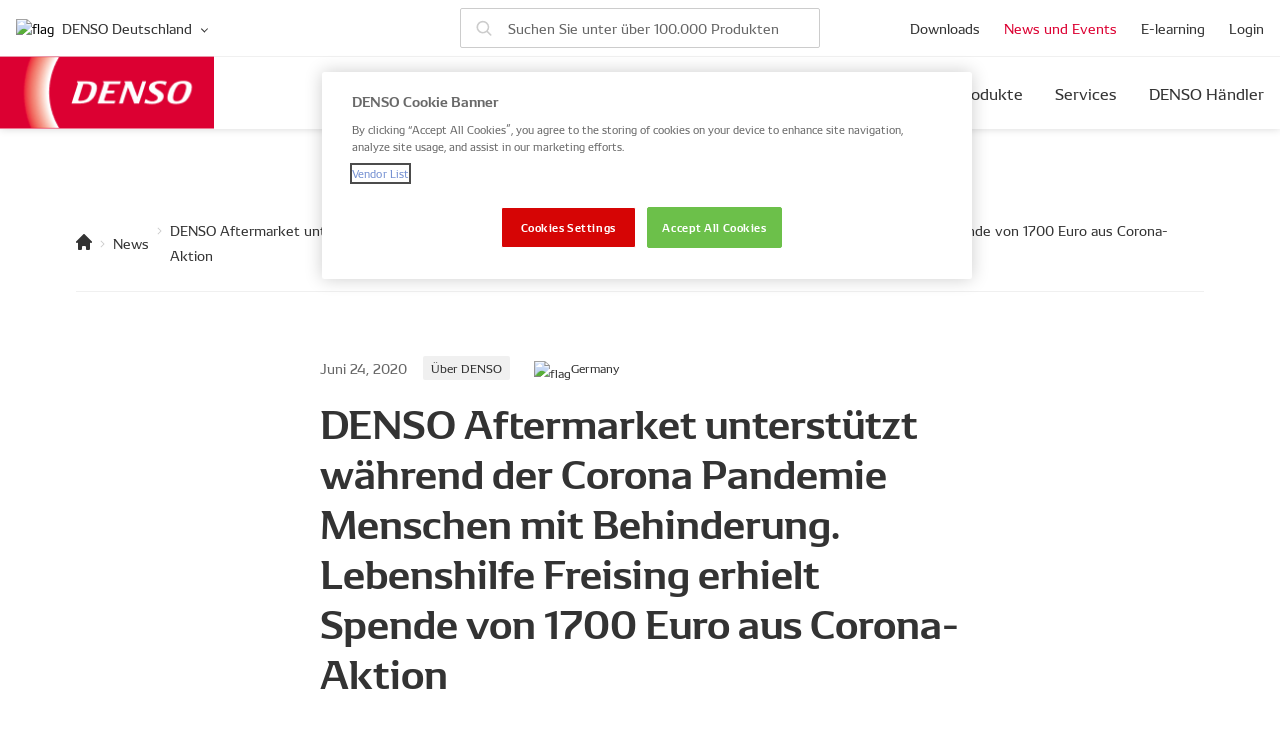

--- FILE ---
content_type: text/html; charset=UTF-8
request_url: https://www.denso-am.eu/de/news/20200625_corona-spende-lebenshilfe
body_size: 25084
content:

<!doctype html>
<html
    lang="de"
>
    <head>
        <meta charset="UTF-8">
        <meta name="viewport" content="width=device-width, initial-scale=1.0">
        <meta http-equiv="X-UA-Compatible" content="ie=edge">                            <link href="/dist/favicons/favicon.ico" rel="shortcut icon" type="image/x-icon">

        <link rel="preconnect" href="/api/v1">
        <link rel="preconnect" href="/api/v1/categories">
        <link rel="preconnect" href="/api/v1/makers">
        <link rel="preconnect" href="/api/v1/parts">

        <!-- OneTrust Cookies Consent Notice start for denso-am.eu -->
<script src=https://cdn.cookielaw.org/scripttemplates/otSDKStub.js
        type="text/javascript"
        charset="UTF-8"
        data-domain-script="3c0dc746-886a-408a-96e2-62c5d1ea6660" >
</script>
<script type="text/javascript">
    function OptanonWrapper() { }
</script>
<!-- OneTrust Cookies Consent Notice end for denso-am.eu -->




        <script>
            window.DENSO = window.DENSO || {};
                            window.DENSO.languageHandle = 'de';
                        window.DENSO.primarySite = 'https://www.denso-am.eu';
            window.DENSO.globalCountriesList = JSON.parse('\u007B\u0022al\u0022\u003A\u007B\u0022title\u0022\u003A\u0022Albania\u0022,\u0022link\u0022\u003A\u0022\\\/\u0022,\u0022flag\u0022\u003A\u0022albania\u0022\u007D,\u0022am\u0022\u003A\u007B\u0022title\u0022\u003A\u0022Armenia\u0022,\u0022link\u0022\u003A\u0022\\\/ru\u0022,\u0022flag\u0022\u003A\u0022armenia\u0022,\u0022hreflang\u0022\u003A\u0022ru\u0022\u007D,\u0022at\u0022\u003A\u007B\u0022title\u0022\u003A\u0022Austria\u0022,\u0022link\u0022\u003A\u0022\\\/de\u0022,\u0022flag\u0022\u003A\u0022austria\u0022\u007D,\u0022az\u0022\u003A\u007B\u0022title\u0022\u003A\u0022Azerbaijan\u0022,\u0022link\u0022\u003A\u0022\\\/ru\u0022,\u0022flag\u0022\u003A\u0022azerbaijan\u0022,\u0022hreflang\u0022\u003A\u0022ru\u0022\u007D,\u0022by\u0022\u003A\u007B\u0022title\u0022\u003A\u0022Belarus\u0022,\u0022link\u0022\u003A\u0022\\\/\u0022,\u0022flag\u0022\u003A\u0022belarus\u0022\u007D,\u0022be\u0022\u003A\u007B\u0022title\u0022\u003A\u0022Belgium\u0022,\u0022link\u0022\u003A\u0022\\\/\u0022,\u0022flag\u0022\u003A\u0022belgium\u0022\u007D,\u0022ba\u0022\u003A\u007B\u0022title\u0022\u003A\u0022Bosnia\u0020and\u0020Herzegovina\u0022,\u0022link\u0022\u003A\u0022\\\/\u0022,\u0022flag\u0022\u003A\u0022bosniaHerzegovina\u0022\u007D,\u0022bg\u0022\u003A\u007B\u0022title\u0022\u003A\u0022Bulgaria\u0022,\u0022link\u0022\u003A\u0022\\\/\u0022,\u0022flag\u0022\u003A\u0022bulgaria\u0022\u007D,\u0022hr\u0022\u003A\u007B\u0022title\u0022\u003A\u0022Croatia\u0022,\u0022link\u0022\u003A\u0022\\\/\u0022,\u0022flag\u0022\u003A\u0022croatia\u0022\u007D,\u0022cy\u0022\u003A\u007B\u0022title\u0022\u003A\u0022Cyprus\u0022,\u0022link\u0022\u003A\u0022\\\/\u0022,\u0022flag\u0022\u003A\u0022cyprus\u0022\u007D,\u0022cz\u0022\u003A\u007B\u0022title\u0022\u003A\u0022Czech\u0020Republic\u0022,\u0022link\u0022\u003A\u0022\\\/\u0022,\u0022flag\u0022\u003A\u0022czechRepublic\u0022\u007D,\u0022dk\u0022\u003A\u007B\u0022title\u0022\u003A\u0022Denmark\u0022,\u0022link\u0022\u003A\u0022\\\/\u0022,\u0022flag\u0022\u003A\u0022denmark\u0022\u007D,\u0022de\u0022\u003A\u007B\u0022title\u0022\u003A\u0022Germany\u0022,\u0022link\u0022\u003A\u0022\\\/de\u0022,\u0022flag\u0022\u003A\u0022germany\u0022,\u0022hreflang\u0022\u003A\u0022de\u0022\u007D,\u0022ee\u0022\u003A\u007B\u0022title\u0022\u003A\u0022Estonia\u0022,\u0022link\u0022\u003A\u0022\\\/\u0022,\u0022flag\u0022\u003A\u0022estonia\u0022\u007D,\u0022eu\u0022\u003A\u007B\u0022title\u0022\u003A\u0022Europe\u0022,\u0022link\u0022\u003A\u0022\\\/\u0022,\u0022flag\u0022\u003A\u0022europe\u0022\u007D,\u0022fi\u0022\u003A\u007B\u0022title\u0022\u003A\u0022Finland\u0022,\u0022link\u0022\u003A\u0022\\\/\u0022,\u0022flag\u0022\u003A\u0022finland\u0022\u007D,\u0022fr\u0022\u003A\u007B\u0022title\u0022\u003A\u0022France\u0022,\u0022link\u0022\u003A\u0022\\\/fr\u0022,\u0022flag\u0022\u003A\u0022france\u0022,\u0022hreflang\u0022\u003A\u0022fr\u0022\u007D,\u0022ge\u0022\u003A\u007B\u0022title\u0022\u003A\u0022Georgia\u0022,\u0022link\u0022\u003A\u0022\\\/\u0022,\u0022flag\u0022\u003A\u0022georgia\u0022\u007D,\u0022gr\u0022\u003A\u007B\u0022title\u0022\u003A\u0022Greece\u0022,\u0022link\u0022\u003A\u0022\\\/gr\u0022,\u0022flag\u0022\u003A\u0022greece\u0022,\u0022hreflang\u0022\u003A\u0022el\u0022\u007D,\u0022hu\u0022\u003A\u007B\u0022title\u0022\u003A\u0022Hungary\u0022,\u0022link\u0022\u003A\u0022\\\/\u0022,\u0022flag\u0022\u003A\u0022hungary\u0022\u007D,\u0022is\u0022\u003A\u007B\u0022title\u0022\u003A\u0022Iceland\u0022,\u0022link\u0022\u003A\u0022\\\/\u0022,\u0022flag\u0022\u003A\u0022iceland\u0022\u007D,\u0022ie\u0022\u003A\u007B\u0022title\u0022\u003A\u0022Ireland\u0022,\u0022link\u0022\u003A\u0022\\\/\u0022,\u0022flag\u0022\u003A\u0022ireland\u0022\u007D,\u0022il\u0022\u003A\u007B\u0022title\u0022\u003A\u0022Israel\u0022,\u0022link\u0022\u003A\u0022\\\/\u0022,\u0022flag\u0022\u003A\u0022israel\u0022\u007D,\u0022it\u0022\u003A\u007B\u0022title\u0022\u003A\u0022Italy\u0022,\u0022link\u0022\u003A\u0022\\\/it\u0022,\u0022flag\u0022\u003A\u0022italy\u0022,\u0022hreflang\u0022\u003A\u0022it\u0022\u007D,\u0022kz\u0022\u003A\u007B\u0022title\u0022\u003A\u0022Kazakhstan\u0022,\u0022link\u0022\u003A\u0022\\\/\u0022,\u0022flag\u0022\u003A\u0022kazakhstan\u0022\u007D,\u0022XK\u0022\u003A\u007B\u0022title\u0022\u003A\u0022Kosovo\u0022,\u0022link\u0022\u003A\u0022\\\/\u0022,\u0022flag\u0022\u003A\u0022kosovo\u0022\u007D,\u0022kg\u0022\u003A\u007B\u0022title\u0022\u003A\u0022Kyrgyzstan\u0022,\u0022link\u0022\u003A\u0022\\\/\u0022,\u0022flag\u0022\u003A\u0022kyrgyzstan\u0022\u007D,\u0022lv\u0022\u003A\u007B\u0022title\u0022\u003A\u0022Latvia\u0022,\u0022link\u0022\u003A\u0022\\\/\u0022,\u0022flag\u0022\u003A\u0022latvia\u0022\u007D,\u0022lt\u0022\u003A\u007B\u0022title\u0022\u003A\u0022Lithuania\u0022,\u0022link\u0022\u003A\u0022\\\/\u0022,\u0022flag\u0022\u003A\u0022lithuania\u0022\u007D,\u0022lu\u0022\u003A\u007B\u0022title\u0022\u003A\u0022Luxembourg\u0022,\u0022link\u0022\u003A\u0022\\\/\u0022,\u0022flag\u0022\u003A\u0022luxembourg\u0022\u007D,\u0022mk\u0022\u003A\u007B\u0022title\u0022\u003A\u0022Macedonia\u0022,\u0022link\u0022\u003A\u0022\\\/\u0022,\u0022flag\u0022\u003A\u0022macedonia\u0022\u007D,\u0022mt\u0022\u003A\u007B\u0022title\u0022\u003A\u0022Malta\u0022,\u0022link\u0022\u003A\u0022\\\/\u0022,\u0022flag\u0022\u003A\u0022malta\u0022\u007D,\u0022md\u0022\u003A\u007B\u0022title\u0022\u003A\u0022Moldova\u0022,\u0022link\u0022\u003A\u0022\\\/\u0022,\u0022flag\u0022\u003A\u0022moldova\u0022\u007D,\u0022me\u0022\u003A\u007B\u0022title\u0022\u003A\u0022Montenegro\u0022,\u0022link\u0022\u003A\u0022\\\/\u0022,\u0022flag\u0022\u003A\u0022montenegro\u0022\u007D,\u0022nl\u0022\u003A\u007B\u0022title\u0022\u003A\u0022Netherlands\u0022,\u0022link\u0022\u003A\u0022\\\/\u0022,\u0022flag\u0022\u003A\u0022netherlands\u0022\u007D,\u0022no\u0022\u003A\u007B\u0022title\u0022\u003A\u0022Norway\u0022,\u0022link\u0022\u003A\u0022\\\/\u0022,\u0022flag\u0022\u003A\u0022norway\u0022\u007D,\u0022pl\u0022\u003A\u007B\u0022title\u0022\u003A\u0022Poland\u0022,\u0022link\u0022\u003A\u0022\\\/pl\u0022,\u0022flag\u0022\u003A\u0022poland\u0022,\u0022hreflang\u0022\u003A\u0022pl\u0022\u007D,\u0022pt\u0022\u003A\u007B\u0022title\u0022\u003A\u0022Portugal\u0022,\u0022link\u0022\u003A\u0022\\\/pt\u0022,\u0022flag\u0022\u003A\u0022portugal\u0022,\u0022hreflang\u0022\u003A\u0022pt\u0022\u007D,\u0022ro\u0022\u003A\u007B\u0022title\u0022\u003A\u0022Romania\u0022,\u0022link\u0022\u003A\u0022\\\/ro\u0022,\u0022flag\u0022\u003A\u0022romania\u0022,\u0022hreflang\u0022\u003A\u0022ro\u0022\u007D,\u0022ru\u0022\u003A\u007B\u0022title\u0022\u003A\u0022Russia\u0022,\u0022link\u0022\u003A\u0022\\\/ru\u0022,\u0022flag\u0022\u003A\u0022russia\u0022,\u0022hreflang\u0022\u003A\u0022ru\u0022\u007D,\u0022rs\u0022\u003A\u007B\u0022title\u0022\u003A\u0022Serbia\u0022,\u0022link\u0022\u003A\u0022\\\/\u0022,\u0022flag\u0022\u003A\u0022serbia\u0022\u007D,\u0022sk\u0022\u003A\u007B\u0022title\u0022\u003A\u0022Slovakia\u0022,\u0022link\u0022\u003A\u0022\\\/\u0022,\u0022flag\u0022\u003A\u0022slovakia\u0022\u007D,\u0022si\u0022\u003A\u007B\u0022title\u0022\u003A\u0022Slovenia\u0022,\u0022link\u0022\u003A\u0022\\\/\u0022,\u0022flag\u0022\u003A\u0022slovenia\u0022\u007D,\u0022es\u0022\u003A\u007B\u0022title\u0022\u003A\u0022Spain\u0022,\u0022link\u0022\u003A\u0022\\\/es\u0022,\u0022flag\u0022\u003A\u0022spain\u0022,\u0022hreflang\u0022\u003A\u0022es\u0022\u007D,\u0022se\u0022\u003A\u007B\u0022title\u0022\u003A\u0022Sweden\u0022,\u0022link\u0022\u003A\u0022\\\/\u0022,\u0022flag\u0022\u003A\u0022sweden\u0022\u007D,\u0022ch\u0022\u003A\u007B\u0022title\u0022\u003A\u0022Switzerland\u0022,\u0022link\u0022\u003A\u0022\\\/de\u0022,\u0022flag\u0022\u003A\u0022switzerland\u0022\u007D,\u0022tj\u0022\u003A\u007B\u0022title\u0022\u003A\u0022Tajikistan\u0022,\u0022link\u0022\u003A\u0022\\\/\u0022,\u0022flag\u0022\u003A\u0022tajikistan\u0022\u007D,\u0022tr\u0022\u003A\u007B\u0022title\u0022\u003A\u0022Turkey\u0022,\u0022link\u0022\u003A\u0022\\\/\u0022,\u0022flag\u0022\u003A\u0022turkey\u0022\u007D,\u0022tm\u0022\u003A\u007B\u0022title\u0022\u003A\u0022Turkmenistan\u0022,\u0022link\u0022\u003A\u0022\\\/\u0022,\u0022flag\u0022\u003A\u0022turkmenistan\u0022\u007D,\u0022ua\u0022\u003A\u007B\u0022title\u0022\u003A\u0022Ukraine\u0022,\u0022link\u0022\u003A\u0022\\\/ua\u0022,\u0022flag\u0022\u003A\u0022ukraine\u0022,\u0022hreflang\u0022\u003A\u0022uk\u002Dua\u0022\u007D,\u0022gb\u0022\u003A\u007B\u0022title\u0022\u003A\u0022United\u0020Kingdom\u0022,\u0022link\u0022\u003A\u0022\\\/\u0022,\u0022flag\u0022\u003A\u0022unitedKingdom\u0022\u007D,\u0022uz\u0022\u003A\u007B\u0022title\u0022\u003A\u0022Uzbekistan\u0022,\u0022link\u0022\u003A\u0022\\\/\u0022,\u0022flag\u0022\u003A\u0022uzbekistan\u0022\u007D\u007D');
        </script>

        
    <title>DENSO | DENSO Aftermarket unterstützt während der Corona Pandemie Menschen mit Behinderung. Lebenshilfe Freising erhielt Spende von 1700 Euro aus Corona-Aktion</title>
<script type="module">!function(){const e=document.createElement("link").relList;if(!(e&&e.supports&&e.supports("modulepreload"))){for(const e of document.querySelectorAll('link[rel="modulepreload"]'))r(e);new MutationObserver((e=>{for(const o of e)if("childList"===o.type)for(const e of o.addedNodes)if("LINK"===e.tagName&&"modulepreload"===e.rel)r(e);else if(e.querySelectorAll)for(const o of e.querySelectorAll("link[rel=modulepreload]"))r(o)})).observe(document,{childList:!0,subtree:!0})}function r(e){if(e.ep)return;e.ep=!0;const r=function(e){const r={};return e.integrity&&(r.integrity=e.integrity),e.referrerpolicy&&(r.referrerPolicy=e.referrerpolicy),"use-credentials"===e.crossorigin?r.credentials="include":"anonymous"===e.crossorigin?r.credentials="omit":r.credentials="same-origin",r}(e);fetch(e.href,r)}}();</script>
<script>!function(){var e=document.createElement("script");if(!("noModule"in e)&&"onbeforeload"in e){var t=!1;document.addEventListener("beforeload",(function(n){if(n.target===e)t=!0;else if(!n.target.hasAttribute("nomodule")||!t)return;n.preventDefault()}),!0),e.type="module",e.src=".",document.head.appendChild(e),e.remove()}}();</script>
<script>dataLayer = [];
(function(w,d,s,l,i){w[l]=w[l]||[];w[l].push({'gtm.start':
new Date().getTime(),event:'gtm.js'});var f=d.getElementsByTagName(s)[0],
j=d.createElement(s),dl=l!='dataLayer'?'&l='+l:'';j.async=true;j.src=
'https://www.googletagmanager.com/gtm.js?id='+i+dl;f.parentNode.insertBefore(j,f);
})(window,document,'script','dataLayer','GTM-PJ5MXX4');
</script>
<script>!function(f,b,e,v,n,t,s){if(f.fbq)return;n=f.fbq=function(){n.callMethod?
n.callMethod.apply(n,arguments):n.queue.push(arguments)};if(!f._fbq)f._fbq=n;
n.push=n;n.loaded=!0;n.version='2.0';n.queue=[];t=b.createElement(e);t.async=!0;
t.src=v;s=b.getElementsByTagName(e)[0];s.parentNode.insertBefore(t,s)}(window,
document,'script','https://connect.facebook.net/en_US/fbevents.js');
fbq('init', '573455713911848');
fbq('track', 'PageView');
</script><meta name="referrer" content="no-referrer-when-downgrade">
<meta name="robots" content="all">
<meta content="de" property="og:locale">
<meta content="DENSO" property="og:site_name">
<meta content="website" property="og:type">
<meta content="https://www.denso-am.eu/de/news/20200625_corona-spende-lebenshilfe" property="og:url">
<meta content="DENSO Aftermarket unterstützt während der Corona Pandemie Menschen mit Behinderung. Lebenshilfe Freising erhielt Spende von 1700 Euro aus Corona-Aktion" property="og:title">
<meta content="https://www.instagram.com/denso.aftermarket.eu/" property="og:see_also">
<meta content="https://www.facebook.com/DENSOAftermarketDE" property="og:see_also">
<meta content="https://www.linkedin.com/company/densoaftermarketde/" property="og:see_also">
<meta content="https://www.youtube.com/channel/UCwIzQ1s4Eo67OEJWw0wJd9g/about" property="og:see_also">
<meta name="twitter:card" content="summary_large_image">
<meta name="twitter:site" content="@densoeurope">
<meta name="twitter:creator" content="@densoeurope">
<meta name="twitter:title" content="DENSO Aftermarket unterstützt während der Corona Pandemie Menschen mit Behinderung. Lebenshilfe Freising erhielt Spende von 1700 Euro aus Corona-Aktion">
<link href="https://www.denso-am.eu/de/news/20200625_corona-spende-lebenshilfe" rel="canonical">
<link href="https://www.denso-am.eu/de" rel="home">
<link href="https://www.denso-am.eu/dist/assets/app-DkETvmac.css" rel="stylesheet">
<script>window.DENSO = window.DENSO || {};
            window.DENSO.sentry = {
                dsn: 'https\u003A\/\/4621ac35341541da91fa52adfbb02e27\u0040sentry.yournext.agency\/23',
                environment: 'production',
                release: ''
            };
window.DENSO = window.DENSO || {};
        window.DENSO.t = {'Account settings': 'Kontoeinstellungen','account': 'Konto','Account': 'Konto','Additional information': 'Zusätzliche Informationen','Address': 'Adresse','Airco repair network': 'Airco Reparatur Netzwerk','All categories': 'Alle Kategorien','All makes': 'Alle Marken','Already have an account?': 'Sie haben bereits ein Konto?','Already remembered or reset your password?': 'Haben Sie Ihr Passwort bereits vergessen oder zurückgesetzt?','Also fits these makes and models': 'Passt auch in diese Marken und Modelle','Alternative search': 'Alternativsuche','An email with activation account link has been sent to the': 'Eine E-Mail mit dem Aktivierungslink wurde geschickt an','An email with instructions on how to reset your password has been sent to the': 'Eine E-Mail mit Anweisungen zum Zurücksetzen Ihres Passworts wurde geschickt','An unexpected error occurred': 'Ein unerwarteter Fehler ist aufgetreten.','Answer the questions': 'Beantworten Sie die Fragen','Applicable to': 'Gültig für','Application specifications': 'Anwendungsspezifikationen','Are you:': 'Sie sind:','Armenia': 'Armenien','Austria': 'Österreich','Azerbaijan': 'Azerbaijan','Automotive car': 'Kraftfahrzeug','Back': 'Zurück','Belgium': 'Belgien','BIG WINNER': 'HAUPTGEWINNER','Body type': 'Fahrzeugtyp auswählen','Browse catalog manually': 'Katalog manuell durchsuchen','Bulgaria': 'Bulgarien','Browse the Downloads Area section': 'Finden Sie im Download-Bereich','By clicking this button, you will generate a list of materials and their respective links based on your filter selection': 'Wenn Sie auf diese Schaltfläche klicken, wird eine Liste der Materialien und der entsprechenden Links auf der Grundlage Ihrer Filterauswahl zusammengestellt','Catalogues and Leaflets': 'Kataloge und Broschüren','Catalogues and marketing materials': 'Kataloge und Infomaterial','Categories': 'Kategorien','Category': 'Produkt','Claim Your Prize': 'SICHERN SIE SICH IHREN PREIS','CLAIM YOUR PRIZE': 'SICHERN SIE SICH IHREN PREIS','Certified car repair station': 'Zertifizierte Kfz-Werkstatt','Change VIN': 'Fahrgestellnummer ändern','Close': 'Schließen','Closed': 'Geschlossen','Commercial vehicle': 'Nutzfahrzeug','Commercial': 'Nutzfahrzeug','Compact': 'Kompakt','Confirm &amp; Submit': 'Bestätigen &amp; absenden','Connection Error': 'Verbindungsfehler','Croatia': 'Kroatien','Cyprus': 'Zypern','Czech Republic': 'Tschechische Republik','Contact information': 'Kontakt','Contact support': 'Support kontaktieren','Contact support': 'Support kontaktieren','Complete a quick quiz to validate your entry.': 'Schließen Sie ein kurzes Quiz ab, um Ihre Teilnahme zu bestätigen.','Complete Quiz': 'Quiz abschließen','Contact phone number': 'Telefonnummer','Country': 'Land','Country / Region': 'Land / Region','Create an account within 2 minutes.': 'Erstellen Sie ein Benutzerkonto innerhalb von 2 Minuten.','DENSO part number': 'DENSO Artikelnummer','DENSO part numbers': 'DENSO Artikelnummern','DENSO Service Network': 'DENSO Service Netzwerk','Denmark': 'Dänemark','Deutsch': 'Deutsch','Diagnostics repair network': 'Diagnostik-Reparaturnetz','Diesel repair network': 'Diesel-Reparatur-Netzwerk','Distributor': 'Händler','Don’t have an account yet?': 'Sie haben noch kein Konto?','downloads': 'Downloads','Driver': 'Fahrer','Edit vehicle': 'Fahrzeug bearbeiten','Edit': 'Bearbeiten','Email address': 'E-Mail Adresse','Email': 'E-Mail','Engine type': 'Motortyp','English (UK)': 'Englisch (UK)','English': 'Englisch','Enter Frame number (e.g. AE101-1234567)': 'Geben Sie die Rahmennummer ein (z. B. AE101-1234567)','Enter 17-character VIN (letters and numbers)': 'Geben Sie die 17-stellige Fahrgestellnummer (Buchstaben und Zahlen) ein.','Enter address...': 'Adresseingabe','Enter a VIN or Frame No., select your vehicle, or search by part number': 'Geben Sie eine Fahrgestellnummer oder Rahmennummer ein, wählen Sie Ihr Fahrzeug aus oder suchen Sie anhand der Teilenummer.','Enter the email address that is associated with your DENSO AM account.': 'Geben Sie die E-Mail-Adresse ein, die mit Ihrem DENSO Aftermarket-Konto verknüpft ist.','Enter your email': 'E-Mail Adresse eingeben','Enter your full name': 'Vollständiger Name','Enter your garage / business name': 'Werkstatt- oder Unternehmensname','Enter your make and model to show parts that are only applicable to your vehicle': 'Geben Sie Ihre Marke und Ihr Modell ein, um Teile zu finden, die  für Ihr Fahrzeug passen.','Enter your phone number': 'Telefonnummer','Enter your shipping address': 'Lieferadresse','Error': 'Fehler','Estonia': 'Estland','Every scan wins something from DENSO': 'Jeder Scan bringt einen Gewinn von DENSO','Failed to complete quiz': 'Quiz nicht bestanden','Failed to spin the wheel': 'Drehen des Glücksrades fehlgeschlagen','Failed to spin': 'Drehen fehlgeschlagen','Failed to validate token. Please try again.': 'Token konnte nicht validiert werden. Bitte versuchen Sie es erneut.','Filter': 'Filter','Filters': 'Filter','Find My Part Home': 'Finden Sie Ihr Produkt - Home','Find My Part': 'Finden Sie Ihr Produkt','Find my part': 'Finden Sie Ihr Produkt','Finland': 'Finnland','fit on the cars listed below': 'passen auf die unten aufgeführten Autos','Form submission failed. Please try again.': 'Senden fehlgeschlagen. Bitte erneut versuchen.','Forgot password?': 'Passwort vergessen?','France': 'Frankreich','French': 'Französisch','Full': 'Ausführlich','Full Name': 'Vollständiger Name','Garage': 'Werkstatt','Garage / Business Name': 'Werkstatt-/Firmenname','Garage/Installer': 'Werkstatt/Installateur','Germany': 'Deutschland','Greece': 'Griechenland','Searching...': 'Suche...','Hungary': 'Ungarn','General information': 'Allgemeine Informationen','General product information': 'Allgemeine Produktinformationen','Georgia': 'Georgien','Get directions': 'Anfahrtsbeschreibung','Get PDF': 'Übersicht aller Infos','Greek': 'Griechisch','GTIN/EAN': 'GTIN/EAN','Hide full list': 'Vollständige Liste ausblenden','I agree with the': 'Ich stimme zu:','I consent to GDPR data processing': 'Ich stimme der Datenverarbeitung gemäß DSGVO zu.','Information type': 'Informationstyp','Installation &amp;amp; Fault finding manuals': 'Einbau und Fehleranalyse Manuals','Invalid or expired token': 'Ungültiges oder abgelaufenes Ticket','Ireland': 'Irland','Is your account already activated?': 'Ist Ihr Account bereits aktiviert?','Italy': 'Italien','Italian': 'Italienisch','JACKPOT!': 'JACKPOT!','Just a few quick details and your prize is on its way!': 'Nur noch ein paar kurze Angaben, und schon ist dein Preis unterwegs!','Kazakhstan': 'Kasachstan','Kyrgyzstan': 'Kirgistan','Language': 'Sprache','Latvia': 'Lettland','Lithuania': 'Littauen','Loading...': 'Lädt....','Luxembourg': 'Luxemburg','Learn more': 'Mehr dazu','License plate': 'Kennzeichen','Links': 'Links','List density': 'Ansicht der Ergebnisse','Location to buy AM part': 'DENSO Aftermarket Händler','locations in your area': 'Händler in Ihrer Nähe','Log in': 'Login','Log out': 'Ausloggen','Login': 'Login','Make': 'Marke','Malta': 'Malta','Model': 'Modell','models': 'modelle','Moldova': 'Moldawien','More information': 'Weitere Informationen','Motorcycle': 'Motorrad','My vehicles': 'Meine Fahrzeuge','Name': 'Name','Netherlands': 'Niederlande','newer': 'neuer','Next Question': 'Next Question','No downloads found': 'Keine Downloads gefunden','No DENSO parts available for this configuration': 'Für diese Variante gibt es leider keine DENSO-Teile.','No locations found': 'keine Händler gefunden','No matches found': 'Keine Treffer gefunden','No': 'Nein','Not applicable to the selected vehicle': 'Gilt nicht für das ausgewählte Fahrzeug','OE numbers': 'OE-Nummern','offline': 'offline','older': 'älter','online': 'online','Open': 'Öffnen','Opening hours': 'Öffnungszeiten','or more characters': 'oder mehr Zeichen','or': 'oder','Other products fitting this car': 'Andere Produkte für dieses Fahrzeug','Packing unit': 'Verpackungseinheit','Part number / OE': 'Teilenummer / OE','Part number search': 'Suche nach Teilenummern','Part specifications': 'Technische Produktdaten','parts': 'Teile','Passenger vehicle': 'PKW','Password': 'Password','Phone number': 'Telefonnummer','Please adjust your filter criteria and try again.': 'Passen Sie Ihre Suchkriterien an und suchen Sie erneut','Please enable location permissions in order to go to your location on the map.': 'Bitte aktivieren Sie die Standortberechtigung, um zu Ihrem Standort auf der Karte zu gelangen.','Please enter': 'Bitte eingeben','Please enter a valid email': 'Please enter a valid email','Poland': 'Polen','Polish': 'Polnisch','Popular makes': 'Beliebte Marken','Portugal': 'Portugal','Portuguese': 'Portugisisch','Prize Already Claimed': 'Prize Already Claimed','Processing...': 'Processing...','Product group': 'Produktgruppe','Product updates': 'Produkt-Updates','Quantity per packing unit': 'Menge pro Verpackungseinheit','Quiz Error': 'Quiz Error','Recently viewed by you': 'Zuletzt angesehen','Register here': 'Hier anmelden','Register': 'Anmelden','Remember me': 'Angemeldet bleiben','Remove all filters': 'Alle Filter entfernen','Remove filters': 'Filter löschen','Remove selections': 'Auswahlen entfernen','Remove': 'Entfernen','Replacements': 'Ersetzungen','Replaces': 'ersetzt','Reset password': 'Passwort zurücksetzen','Results are for reference only. Please verify part numbers before purchase. VIN data is processed temporarily and not stored.': 'Die Ergebnisse dienen nur als Referenz. Bitte überprüfen Sie die Teilenummern vor dem Kauf. Die VIN-Daten werden vorübergehend verarbeitet und nicht gespeichert.','Retailer': 'Wiederverkäufter','Romania': 'Rumänien','Romanian': 'Rumänisch','Russian': 'Russisch','Sales branch': 'Sales branch','Save': 'Speichern','Saving...': 'Speichern...','Search by VIN': 'Suche mit Fahrgestellnummer','Search by Frame No.': 'Search by Frame No.','Frame must contain exactly 17 characters. Letters I, O and Q are not used': 'Fahrgestellnummer: genau 17 Zeichen. I, O und Q werden nicht verwendet.','Results are for reference only. Please verify part numbers before purchase. Frame No. data is processed temporarily and not stored.': 'Results are for reference only. Please verify part numbers before purchase. Frame No. data is processed temporarily and not stored.','Scan more QR codes to win more prizes': 'Scan more QR codes to win more prizes','Search by VIN': 'Suche mit Fahrgestellnummer','Select your country': 'Land wählen','Shipping Address': 'Shipping Address','Slovakia': 'Slowakei','Slovenia': 'Slowenien','Spain': 'Spanien','Submitting...': 'Submitting...','Sweden': 'Schweden','Tajikistan': 'Tadschikistan','Turkmenistan': 'Turkmenistan','Search by Frame': 'Search by Frame','Frame must contain exactly 17 characters. Letters I, O and Q are not used': 'Fahrgestellnummer: genau 17 Zeichen. I, O und Q werden nicht verwendet.','Results are for reference only. Please verify part numbers before purchase. Frame data is processed temporarily and not stored.': 'Results are for reference only. Please verify part numbers before purchase. Frame data is processed temporarily and not stored.','Search for parts among 100.000 products': 'Suchen Sie unter über 100.000 Produkten','Search for parts': 'Nach Produkten suchen','Search for your vehicle parts': 'Suchen Sie nach Ihren Fahrzeugteilen','Search parts by VIN': 'Teile anhand der Fahrgestellnummer suchen','Search parts by Frame No.': 'Search parts by Frame No.','Search': 'Suche','Searching...': 'Suche...','Select brand': 'Marke auswählen','Select category': 'Kategorie wählen','Select engine type': 'Motortyp auswählen','Select language': 'Sprache wählen','Select model': 'Modell auswählen','Select trim': 'Ausstattung auswählen','Select type': 'Typ wählen','Select year': 'Jahr auswählen','Select your car': 'Fahrzeug auswählen','selected': 'ausgewählt','Scan another code': 'Scan another code','Show all specifications': 'Alle Produktdaten anzeigen','Show less': 'Weniger anzeigen','Show parts for your vehicle only': 'Nur Teile für Ihr Fahrzeug anzeigen','Show results': 'Zeige Ergebnisse','Spanish': 'Spanisch','SPIN': 'SPIN','SPINNING...': 'SPINNING...','Spin Error': 'Spin Error','Status': 'Status','Sub-distributor': 'Händler','Successfully activated the user.': 'Der Benutzer wurde erfolgreich aktiviert.','Terms &amp; Conditions.': 'Terms &amp; Conditions.','Thank you! Your prize claim has been submitted successfully.': 'Thank you! Your prize claim has been submitted successfully.','Thank you! Your details have been successfully submitted. Get ready - your prize will be delivered within one month. We will contact you if we have any questions.': 'Thank you! Your details have been successfully submitted. Get ready - your prize will be delivered within one month. We will contact you if we have any questions.','This field is required': 'This field is required','This QR code has expired': 'This QR code has expired','This QR code is not genuine': 'This QR code is not genuine','This prize has already been claimed. You cannot claim it again.': 'This prize has already been claimed. You cannot claim it again.','This vehicle is saved in your': 'Dieses Fahrzeug ist gespeichert in Ihrem','Trim': 'Ausstattung','Type of location': 'Händlertyp','Type of sales': 'Vertriebsart','Try again': 'Try again','Try your luck!': 'Try your luck!','Ukraine': 'Ukraine','Ukrainian': 'Ukrainisch','Unable to load results at the moment. Please try again later': 'Die Ergebnisse können derzeit nicht angezeigt werden; bitte versuchen Sie es später nochmal.','United Kingdom': 'Großbritannien','Uzbekistan': 'Usbekistan','Unable to load results at the moment. Please try again later': 'Die Ergebnisse können derzeit nicht angezeigt werden; bitte versuchen Sie es später nochmal.','User type': 'Nutzer Typ','VIN must contain exactly 17 characters. Letters I, O and Q are not used': 'Die Fahrzeugidentifikationsnummer (VIN) muss genau 17 Zeichen enthalten. Wobei die Buchstaben I, O und Q nicht verwendet werden dürfen.','Visit website': 'Webseite','We found your vehicle': 'Wir haben Ihr Fahrzeug gefunden','Website': 'Webseite','What are you looking for?': 'Was suchen Sie?','Where to buy?': 'DENSO Händler','Working away unseen for virtually all car manufacturers in the world.': 'Arbeiten im Verborgenen für praktisch alle Fahrzeughersteller der Welt.','Year': 'Jahr','You must accept the terms and conditions': 'You must accept the terms and conditions','You must consent to GDPR data processing': 'You must consent to GDPR data processing','You won a prize!': 'Du hast einen Preis gewonnen!','You&#039;ve won:': 'Du hast gewonnen:','Your prize claim is submitted.': 'Ihr Preisanspruch wurde eingereicht.','Your prize will be shipped within 1 month': 'Ihr Preis wird innerhalb eines Monats verschickt.','Validation Error': 'Validation Error',};
window.DENSO = window.DENSO || {};
    window.DENSO = Object.assign(window.DENSO, {"csrfTokenName":"CRAFT_CSRF_TOKEN","csrfTokenValue":"aQPKguLc0kOoC6Zt6rSsOGnHIxrlCEBytcVt-OhRK-3SIo-hBKA4xBg6o92ru5YazEXKLt-NmkEBiW8r0ngNAuf0JoC7FHyEhX320m7hDbY="});</script></head>

    <body><noscript><iframe src="https://www.googletagmanager.com/ns.html?id=GTM-PJ5MXX4"
height="0" width="0" style="display:none;visibility:hidden"></iframe></noscript>

<noscript><img height="1" width="1" style="display:none"
src="https://www.facebook.com/tr?id=573455713911848&ev=PageView&noscript=1" /></noscript>

        <div class="js-geo-message">
                    
        </div>
        <main role="main">

<header class="header">
    <div class="lang-banner"><span id="blitz-inject-1" class="blitz-inject" data-blitz-id="1" data-blitz-uri="/catalog/geo-ip-code" data-blitz-params="" data-blitz-property=""></span>    </div>

    <div class="header__top">
        <div class="wrapper wrapper_full">
            <div class="header__top-inner">
                <div class="header__lang">            <div class="lang-switch lang-switch_bottom" data-mlangs="[{&quot;title&quot;:&quot;Europa&quot;,&quot;value&quot;:&quot;europe&quot;,&quot;locales&quot;:[&quot;eu&quot;]},{&quot;title&quot;:&quot;Albanien&quot;,&quot;value&quot;:&quot;albania&quot;,&quot;locales&quot;:[&quot;eu&quot;]},{&quot;title&quot;:&quot;Armenien&quot;,&quot;value&quot;:&quot;armenia&quot;,&quot;locales&quot;:[&quot;ru&quot;]},{&quot;title&quot;:&quot;\u00d6sterreich&quot;,&quot;value&quot;:&quot;austria&quot;,&quot;locales&quot;:[&quot;de&quot;]},{&quot;title&quot;:&quot;Azerbaijan&quot;,&quot;value&quot;:&quot;azerbaijan&quot;,&quot;locales&quot;:[&quot;ru&quot;]},{&quot;title&quot;:&quot;Wei\u00dfrussland &quot;,&quot;value&quot;:&quot;belarus&quot;,&quot;locales&quot;:[&quot;eu&quot;]},{&quot;title&quot;:&quot;Belgien&quot;,&quot;value&quot;:&quot;belgium&quot;,&quot;locales&quot;:[&quot;eu&quot;,&quot;fr&quot;]},{&quot;title&quot;:&quot;Bosnien Herzegovina &quot;,&quot;value&quot;:&quot;bosniaHerzegovina&quot;,&quot;locales&quot;:[&quot;eu&quot;]},{&quot;title&quot;:&quot;Bulgarien&quot;,&quot;value&quot;:&quot;bulgaria&quot;,&quot;locales&quot;:[&quot;eu&quot;]},{&quot;title&quot;:&quot;Kroatien&quot;,&quot;value&quot;:&quot;croatia&quot;,&quot;locales&quot;:[&quot;eu&quot;]},{&quot;title&quot;:&quot;Zypern&quot;,&quot;value&quot;:&quot;cyprus&quot;,&quot;locales&quot;:[&quot;eu&quot;]},{&quot;title&quot;:&quot;Tschechische Republik&quot;,&quot;value&quot;:&quot;czechRepublic&quot;,&quot;locales&quot;:[&quot;eu&quot;]},{&quot;title&quot;:&quot;D\u00e4nemark&quot;,&quot;value&quot;:&quot;denmark&quot;,&quot;locales&quot;:[&quot;eu&quot;]},{&quot;title&quot;:&quot;Estland&quot;,&quot;value&quot;:&quot;estonia&quot;,&quot;locales&quot;:[&quot;eu&quot;]},{&quot;title&quot;:&quot;Finnland&quot;,&quot;value&quot;:&quot;finland&quot;,&quot;locales&quot;:[&quot;eu&quot;]},{&quot;title&quot;:&quot;Frankreich&quot;,&quot;value&quot;:&quot;france&quot;,&quot;locales&quot;:[&quot;fr&quot;]},{&quot;title&quot;:&quot;Georgien &quot;,&quot;value&quot;:&quot;georgia&quot;,&quot;locales&quot;:[&quot;eu&quot;]},{&quot;title&quot;:&quot;Deutschland&quot;,&quot;value&quot;:&quot;germany&quot;,&quot;locales&quot;:[&quot;de&quot;]},{&quot;title&quot;:&quot;Griechenland &quot;,&quot;value&quot;:&quot;greece&quot;,&quot;locales&quot;:[&quot;eu&quot;,&quot;gr&quot;]},{&quot;title&quot;:&quot;Ungarn&quot;,&quot;value&quot;:&quot;hungary&quot;,&quot;locales&quot;:[&quot;eu&quot;]},{&quot;title&quot;:&quot;Island&quot;,&quot;value&quot;:&quot;iceland&quot;,&quot;locales&quot;:[&quot;eu&quot;]},{&quot;title&quot;:&quot;Irland&quot;,&quot;value&quot;:&quot;ireland&quot;,&quot;locales&quot;:[&quot;eu&quot;]},{&quot;title&quot;:&quot;Israel&quot;,&quot;value&quot;:&quot;israel&quot;,&quot;locales&quot;:[&quot;eu&quot;]},{&quot;title&quot;:&quot;Italien &quot;,&quot;value&quot;:&quot;italy&quot;,&quot;locales&quot;:[&quot;it&quot;]},{&quot;title&quot;:&quot;Kasachstan&quot;,&quot;value&quot;:&quot;kazakhstan&quot;,&quot;locales&quot;:[&quot;ru&quot;]},{&quot;title&quot;:&quot;Kosovo&quot;,&quot;value&quot;:&quot;kosovo&quot;,&quot;locales&quot;:[&quot;eu&quot;]},{&quot;title&quot;:&quot;Kirgistan&quot;,&quot;value&quot;:&quot;kyrgyzstan&quot;,&quot;locales&quot;:[&quot;ru&quot;]},{&quot;title&quot;:&quot;Lettland&quot;,&quot;value&quot;:&quot;latvia&quot;,&quot;locales&quot;:[&quot;eu&quot;]},{&quot;title&quot;:&quot;Littauen&quot;,&quot;value&quot;:&quot;lithuania&quot;,&quot;locales&quot;:[&quot;eu&quot;]},{&quot;title&quot;:&quot;Luxemburg&quot;,&quot;value&quot;:&quot;luxembourg&quot;,&quot;locales&quot;:[&quot;eu&quot;]},{&quot;title&quot;:&quot;Mazedonien&quot;,&quot;value&quot;:&quot;macedonia&quot;,&quot;locales&quot;:[&quot;eu&quot;]},{&quot;title&quot;:&quot;Malta&quot;,&quot;value&quot;:&quot;malta&quot;,&quot;locales&quot;:[&quot;eu&quot;]},{&quot;title&quot;:&quot;Moldawien&quot;,&quot;value&quot;:&quot;moldova&quot;,&quot;locales&quot;:[&quot;eu&quot;]},{&quot;title&quot;:&quot;Montenegro&quot;,&quot;value&quot;:&quot;montenegro&quot;,&quot;locales&quot;:[&quot;eu&quot;]},{&quot;title&quot;:&quot;Niederlande&quot;,&quot;value&quot;:&quot;netherlands&quot;,&quot;locales&quot;:[&quot;eu&quot;]},{&quot;title&quot;:&quot;Norwegen&quot;,&quot;value&quot;:&quot;norway&quot;,&quot;locales&quot;:[&quot;eu&quot;]},{&quot;title&quot;:&quot;Polen&quot;,&quot;value&quot;:&quot;poland&quot;,&quot;locales&quot;:[&quot;eu&quot;,&quot;pl&quot;]},{&quot;title&quot;:&quot;Portugal&quot;,&quot;value&quot;:&quot;portugal&quot;,&quot;locales&quot;:[&quot;pt&quot;]},{&quot;title&quot;:&quot;Rum\u00e4nien&quot;,&quot;value&quot;:&quot;romania&quot;,&quot;locales&quot;:[&quot;eu&quot;,&quot;ro&quot;]},{&quot;title&quot;:&quot;Russland&quot;,&quot;value&quot;:&quot;russia&quot;,&quot;locales&quot;:[&quot;eu&quot;,&quot;ru&quot;]},{&quot;title&quot;:&quot;Serbien&quot;,&quot;value&quot;:&quot;serbia&quot;,&quot;locales&quot;:[&quot;eu&quot;]},{&quot;title&quot;:&quot;Slowakei&quot;,&quot;value&quot;:&quot;slovakia&quot;,&quot;locales&quot;:[&quot;eu&quot;]},{&quot;title&quot;:&quot;Slowenien&quot;,&quot;value&quot;:&quot;slovenia&quot;,&quot;locales&quot;:[&quot;eu&quot;]},{&quot;title&quot;:&quot;Spanien&quot;,&quot;value&quot;:&quot;spain&quot;,&quot;locales&quot;:[&quot;es&quot;]},{&quot;title&quot;:&quot;Schweden&quot;,&quot;value&quot;:&quot;sweden&quot;,&quot;locales&quot;:[&quot;eu&quot;]},{&quot;title&quot;:&quot;Schweiz&quot;,&quot;value&quot;:&quot;switzerland&quot;,&quot;locales&quot;:[&quot;de&quot;]},{&quot;title&quot;:&quot;Tadschikistan&quot;,&quot;value&quot;:&quot;tajikistan&quot;,&quot;locales&quot;:[&quot;ru&quot;]},{&quot;title&quot;:&quot;T\u00fcrkei&quot;,&quot;value&quot;:&quot;turkey&quot;,&quot;locales&quot;:[&quot;eu&quot;]},{&quot;title&quot;:&quot;Turkmenistan&quot;,&quot;value&quot;:&quot;turkmenistan&quot;,&quot;locales&quot;:[&quot;ru&quot;]},{&quot;title&quot;:&quot;Gro\u00dfbritannien&quot;,&quot;value&quot;:&quot;unitedKingdom&quot;,&quot;locales&quot;:[&quot;eu&quot;]},{&quot;title&quot;:&quot;Usbekistan&quot;,&quot;value&quot;:&quot;uzbekistan&quot;,&quot;locales&quot;:[&quot;ru&quot;]},{&quot;title&quot;:&quot;Ukraine&quot;,&quot;value&quot;:&quot;ukraine&quot;,&quot;locales&quot;:[&quot;eu&quot;,&quot;ua&quot;]}]">
        <button class="lang-switch__btn" type="button">
                                                            
                                        <span class="lang-switch__btn-flag"
                          data-country=europe>
                        <img src="/dist/images/countries-flags/country=europe.svg"  alt="flag">
                    </span>
                    <span class="lang-switch__btn-current"
                          data-country=europe>
                        DENSO Europa
                    </span>
                                    
                                        <span class="lang-switch__btn-flag"
                          data-country=albania>
                        <img src="/dist/images/countries-flags/country=albania.svg"  alt="flag">
                    </span>
                    <span class="lang-switch__btn-current"
                          data-country=albania>
                        DENSO Albanien
                    </span>
                                    
                                        <span class="lang-switch__btn-flag"
                          data-country=armenia>
                        <img src="/dist/images/countries-flags/country=armenia.svg"  alt="flag">
                    </span>
                    <span class="lang-switch__btn-current"
                          data-country=armenia>
                        DENSO Armenien
                    </span>
                                    
                                        <span class="lang-switch__btn-flag"
                          data-country=austria>
                        <img src="/dist/images/countries-flags/country=austria.svg"  alt="flag">
                    </span>
                    <span class="lang-switch__btn-current"
                          data-country=austria>
                        DENSO Österreich
                    </span>
                                    
                                        <span class="lang-switch__btn-flag"
                          data-country=azerbaijan>
                        <img src="/dist/images/countries-flags/country=azerbaijan.svg"  alt="flag">
                    </span>
                    <span class="lang-switch__btn-current"
                          data-country=azerbaijan>
                        DENSO Azerbaijan
                    </span>
                                    
                                        <span class="lang-switch__btn-flag"
                          data-country=belarus>
                        <img src="/dist/images/countries-flags/country=belarus.svg"  alt="flag">
                    </span>
                    <span class="lang-switch__btn-current"
                          data-country=belarus>
                        DENSO Weißrussland 
                    </span>
                                    
                                        <span class="lang-switch__btn-flag"
                          data-country=belgium>
                        <img src="/dist/images/countries-flags/country=belgium.svg"  alt="flag">
                    </span>
                    <span class="lang-switch__btn-current"
                          data-country=belgium>
                        DENSO Belgien
                    </span>
                                    
                                        <span class="lang-switch__btn-flag"
                          data-country=bosniaHerzegovina>
                        <img src="/dist/images/countries-flags/country=bosniaHerzegovina.svg"  alt="flag">
                    </span>
                    <span class="lang-switch__btn-current"
                          data-country=bosniaHerzegovina>
                        DENSO Bosnien Herzegovina 
                    </span>
                                    
                                        <span class="lang-switch__btn-flag"
                          data-country=bulgaria>
                        <img src="/dist/images/countries-flags/country=bulgaria.svg"  alt="flag">
                    </span>
                    <span class="lang-switch__btn-current"
                          data-country=bulgaria>
                        DENSO Bulgarien
                    </span>
                                    
                                        <span class="lang-switch__btn-flag"
                          data-country=croatia>
                        <img src="/dist/images/countries-flags/country=croatia.svg"  alt="flag">
                    </span>
                    <span class="lang-switch__btn-current"
                          data-country=croatia>
                        DENSO Kroatien
                    </span>
                                    
                                        <span class="lang-switch__btn-flag"
                          data-country=cyprus>
                        <img src="/dist/images/countries-flags/country=cyprus.svg"  alt="flag">
                    </span>
                    <span class="lang-switch__btn-current"
                          data-country=cyprus>
                        DENSO Zypern
                    </span>
                                    
                                        <span class="lang-switch__btn-flag"
                          data-country=czechRepublic>
                        <img src="/dist/images/countries-flags/country=czechRepublic.svg"  alt="flag">
                    </span>
                    <span class="lang-switch__btn-current"
                          data-country=czechRepublic>
                        DENSO Tschechische Republik
                    </span>
                                    
                                        <span class="lang-switch__btn-flag"
                          data-country=denmark>
                        <img src="/dist/images/countries-flags/country=denmark.svg"  alt="flag">
                    </span>
                    <span class="lang-switch__btn-current"
                          data-country=denmark>
                        DENSO Dänemark
                    </span>
                                    
                                        <span class="lang-switch__btn-flag"
                          data-country=estonia>
                        <img src="/dist/images/countries-flags/country=estonia.svg"  alt="flag">
                    </span>
                    <span class="lang-switch__btn-current"
                          data-country=estonia>
                        DENSO Estland
                    </span>
                                    
                                        <span class="lang-switch__btn-flag"
                          data-country=finland>
                        <img src="/dist/images/countries-flags/country=finland.svg"  alt="flag">
                    </span>
                    <span class="lang-switch__btn-current"
                          data-country=finland>
                        DENSO Finnland
                    </span>
                                    
                                        <span class="lang-switch__btn-flag"
                          data-country=france>
                        <img src="/dist/images/countries-flags/country=france.svg"  alt="flag">
                    </span>
                    <span class="lang-switch__btn-current"
                          data-country=france>
                        DENSO Frankreich
                    </span>
                                    
                                        <span class="lang-switch__btn-flag"
                          data-country=georgia>
                        <img src="/dist/images/countries-flags/country=georgia.svg"  alt="flag">
                    </span>
                    <span class="lang-switch__btn-current"
                          data-country=georgia>
                        DENSO Georgien 
                    </span>
                                    
                                                                                    <span class="lang-switch__btn-flag lang-switch__btn-flag_active"
                          data-country=germany>
                        <img src="/dist/images/countries-flags/country=germany.svg"  alt="flag">
                    </span>
                    <span class="lang-switch__btn-current lang-switch__btn-current_active"
                          data-country=germany>
                        DENSO Deutschland
                    </span>
                                    
                                        <span class="lang-switch__btn-flag"
                          data-country=greece>
                        <img src="/dist/images/countries-flags/country=greece.svg"  alt="flag">
                    </span>
                    <span class="lang-switch__btn-current"
                          data-country=greece>
                        DENSO Griechenland 
                    </span>
                                    
                                        <span class="lang-switch__btn-flag"
                          data-country=hungary>
                        <img src="/dist/images/countries-flags/country=hungary.svg"  alt="flag">
                    </span>
                    <span class="lang-switch__btn-current"
                          data-country=hungary>
                        DENSO Ungarn
                    </span>
                                    
                                        <span class="lang-switch__btn-flag"
                          data-country=iceland>
                        <img src="/dist/images/countries-flags/country=iceland.svg"  alt="flag">
                    </span>
                    <span class="lang-switch__btn-current"
                          data-country=iceland>
                        DENSO Island
                    </span>
                                    
                                        <span class="lang-switch__btn-flag"
                          data-country=ireland>
                        <img src="/dist/images/countries-flags/country=ireland.svg"  alt="flag">
                    </span>
                    <span class="lang-switch__btn-current"
                          data-country=ireland>
                        DENSO Irland
                    </span>
                                    
                                        <span class="lang-switch__btn-flag"
                          data-country=israel>
                        <img src="/dist/images/countries-flags/country=israel.svg"  alt="flag">
                    </span>
                    <span class="lang-switch__btn-current"
                          data-country=israel>
                        DENSO Israel
                    </span>
                                    
                                        <span class="lang-switch__btn-flag"
                          data-country=italy>
                        <img src="/dist/images/countries-flags/country=italy.svg"  alt="flag">
                    </span>
                    <span class="lang-switch__btn-current"
                          data-country=italy>
                        DENSO Italien 
                    </span>
                                    
                                        <span class="lang-switch__btn-flag"
                          data-country=kazakhstan>
                        <img src="/dist/images/countries-flags/country=kazakhstan.svg"  alt="flag">
                    </span>
                    <span class="lang-switch__btn-current"
                          data-country=kazakhstan>
                        DENSO Kasachstan
                    </span>
                                    
                                        <span class="lang-switch__btn-flag"
                          data-country=kosovo>
                        <img src="/dist/images/countries-flags/country=kosovo.svg"  alt="flag">
                    </span>
                    <span class="lang-switch__btn-current"
                          data-country=kosovo>
                        DENSO Kosovo
                    </span>
                                    
                                        <span class="lang-switch__btn-flag"
                          data-country=kyrgyzstan>
                        <img src="/dist/images/countries-flags/country=kyrgyzstan.svg"  alt="flag">
                    </span>
                    <span class="lang-switch__btn-current"
                          data-country=kyrgyzstan>
                        DENSO Kirgistan
                    </span>
                                    
                                        <span class="lang-switch__btn-flag"
                          data-country=latvia>
                        <img src="/dist/images/countries-flags/country=latvia.svg"  alt="flag">
                    </span>
                    <span class="lang-switch__btn-current"
                          data-country=latvia>
                        DENSO Lettland
                    </span>
                                    
                                        <span class="lang-switch__btn-flag"
                          data-country=lithuania>
                        <img src="/dist/images/countries-flags/country=lithuania.svg"  alt="flag">
                    </span>
                    <span class="lang-switch__btn-current"
                          data-country=lithuania>
                        DENSO Littauen
                    </span>
                                    
                                        <span class="lang-switch__btn-flag"
                          data-country=luxembourg>
                        <img src="/dist/images/countries-flags/country=luxembourg.svg"  alt="flag">
                    </span>
                    <span class="lang-switch__btn-current"
                          data-country=luxembourg>
                        DENSO Luxemburg
                    </span>
                                    
                                        <span class="lang-switch__btn-flag"
                          data-country=macedonia>
                        <img src="/dist/images/countries-flags/country=macedonia.svg"  alt="flag">
                    </span>
                    <span class="lang-switch__btn-current"
                          data-country=macedonia>
                        DENSO Mazedonien
                    </span>
                                    
                                        <span class="lang-switch__btn-flag"
                          data-country=malta>
                        <img src="/dist/images/countries-flags/country=malta.svg"  alt="flag">
                    </span>
                    <span class="lang-switch__btn-current"
                          data-country=malta>
                        DENSO Malta
                    </span>
                                    
                                        <span class="lang-switch__btn-flag"
                          data-country=moldova>
                        <img src="/dist/images/countries-flags/country=moldova.svg"  alt="flag">
                    </span>
                    <span class="lang-switch__btn-current"
                          data-country=moldova>
                        DENSO Moldawien
                    </span>
                                    
                                        <span class="lang-switch__btn-flag"
                          data-country=montenegro>
                        <img src="/dist/images/countries-flags/country=montenegro.svg"  alt="flag">
                    </span>
                    <span class="lang-switch__btn-current"
                          data-country=montenegro>
                        DENSO Montenegro
                    </span>
                                    
                                        <span class="lang-switch__btn-flag"
                          data-country=netherlands>
                        <img src="/dist/images/countries-flags/country=netherlands.svg"  alt="flag">
                    </span>
                    <span class="lang-switch__btn-current"
                          data-country=netherlands>
                        DENSO Niederlande
                    </span>
                                    
                                        <span class="lang-switch__btn-flag"
                          data-country=norway>
                        <img src="/dist/images/countries-flags/country=norway.svg"  alt="flag">
                    </span>
                    <span class="lang-switch__btn-current"
                          data-country=norway>
                        DENSO Norwegen
                    </span>
                                    
                                        <span class="lang-switch__btn-flag"
                          data-country=poland>
                        <img src="/dist/images/countries-flags/country=poland.svg"  alt="flag">
                    </span>
                    <span class="lang-switch__btn-current"
                          data-country=poland>
                        DENSO Polen
                    </span>
                                    
                                        <span class="lang-switch__btn-flag"
                          data-country=portugal>
                        <img src="/dist/images/countries-flags/country=portugal.svg"  alt="flag">
                    </span>
                    <span class="lang-switch__btn-current"
                          data-country=portugal>
                        DENSO Portugal
                    </span>
                                    
                                        <span class="lang-switch__btn-flag"
                          data-country=romania>
                        <img src="/dist/images/countries-flags/country=romania.svg"  alt="flag">
                    </span>
                    <span class="lang-switch__btn-current"
                          data-country=romania>
                        DENSO Rumänien
                    </span>
                                    
                                        <span class="lang-switch__btn-flag"
                          data-country=russia>
                        <img src="/dist/images/countries-flags/country=russia.svg"  alt="flag">
                    </span>
                    <span class="lang-switch__btn-current"
                          data-country=russia>
                        DENSO Russland
                    </span>
                                    
                                        <span class="lang-switch__btn-flag"
                          data-country=serbia>
                        <img src="/dist/images/countries-flags/country=serbia.svg"  alt="flag">
                    </span>
                    <span class="lang-switch__btn-current"
                          data-country=serbia>
                        DENSO Serbien
                    </span>
                                    
                                        <span class="lang-switch__btn-flag"
                          data-country=slovakia>
                        <img src="/dist/images/countries-flags/country=slovakia.svg"  alt="flag">
                    </span>
                    <span class="lang-switch__btn-current"
                          data-country=slovakia>
                        DENSO Slowakei
                    </span>
                                    
                                        <span class="lang-switch__btn-flag"
                          data-country=slovenia>
                        <img src="/dist/images/countries-flags/country=slovenia.svg"  alt="flag">
                    </span>
                    <span class="lang-switch__btn-current"
                          data-country=slovenia>
                        DENSO Slowenien
                    </span>
                                    
                                        <span class="lang-switch__btn-flag"
                          data-country=spain>
                        <img src="/dist/images/countries-flags/country=spain.svg"  alt="flag">
                    </span>
                    <span class="lang-switch__btn-current"
                          data-country=spain>
                        DENSO Spanien
                    </span>
                                    
                                        <span class="lang-switch__btn-flag"
                          data-country=sweden>
                        <img src="/dist/images/countries-flags/country=sweden.svg"  alt="flag">
                    </span>
                    <span class="lang-switch__btn-current"
                          data-country=sweden>
                        DENSO Schweden
                    </span>
                                    
                                        <span class="lang-switch__btn-flag"
                          data-country=switzerland>
                        <img src="/dist/images/countries-flags/country=switzerland.svg"  alt="flag">
                    </span>
                    <span class="lang-switch__btn-current"
                          data-country=switzerland>
                        DENSO Schweiz
                    </span>
                                    
                                        <span class="lang-switch__btn-flag"
                          data-country=tajikistan>
                        <img src="/dist/images/countries-flags/country=tajikistan.svg"  alt="flag">
                    </span>
                    <span class="lang-switch__btn-current"
                          data-country=tajikistan>
                        DENSO Tadschikistan
                    </span>
                                    
                                        <span class="lang-switch__btn-flag"
                          data-country=turkey>
                        <img src="/dist/images/countries-flags/country=turkey.svg"  alt="flag">
                    </span>
                    <span class="lang-switch__btn-current"
                          data-country=turkey>
                        DENSO Türkei
                    </span>
                                    
                                        <span class="lang-switch__btn-flag"
                          data-country=turkmenistan>
                        <img src="/dist/images/countries-flags/country=turkmenistan.svg"  alt="flag">
                    </span>
                    <span class="lang-switch__btn-current"
                          data-country=turkmenistan>
                        DENSO Turkmenistan
                    </span>
                                    
                                        <span class="lang-switch__btn-flag"
                          data-country=unitedKingdom>
                        <img src="/dist/images/countries-flags/country=unitedKingdom.svg"  alt="flag">
                    </span>
                    <span class="lang-switch__btn-current"
                          data-country=unitedKingdom>
                        DENSO Großbritannien
                    </span>
                                    
                                        <span class="lang-switch__btn-flag"
                          data-country=uzbekistan>
                        <img src="/dist/images/countries-flags/country=uzbekistan.svg"  alt="flag">
                    </span>
                    <span class="lang-switch__btn-current"
                          data-country=uzbekistan>
                        DENSO Usbekistan
                    </span>
                                    
                                        <span class="lang-switch__btn-flag"
                          data-country=ukraine>
                        <img src="/dist/images/countries-flags/country=ukraine.svg"  alt="flag">
                    </span>
                    <span class="lang-switch__btn-current"
                          data-country=ukraine>
                        DENSO Ukraine
                    </span>
                                    </button>

        <div class="lang-switch__dd">
                            <ul class="lang-switch__dd-list">
                    <span class="lang-switch__dd-title">Land / Region</span>
                                                                            
                
    <li class="lang-switch__dd-item" data-country="albania">
        <div class="lang-switch__dd-item-flag">
            <img src="/dist/images/countries-flags/country=albania.svg" class="lang-switch__dd-item-svg" alt="flag">
        </div>
                    <a href="/" data-locale="" data-country="albania" class="lang-switch__dd-item-title">
                Albanien
            </a>
            </li>                                
                
    <li class="lang-switch__dd-item" data-country="armenia">
        <div class="lang-switch__dd-item-flag">
            <img src="/dist/images/countries-flags/country=armenia.svg" class="lang-switch__dd-item-svg" alt="flag">
        </div>
                    <a href="/ru" data-locale="ru" data-country="armenia" class="lang-switch__dd-item-title">
                Armenien
            </a>
            </li>                                
                
    <li class="lang-switch__dd-item" data-country="azerbaijan">
        <div class="lang-switch__dd-item-flag">
            <img src="/dist/images/countries-flags/country=azerbaijan.svg" class="lang-switch__dd-item-svg" alt="flag">
        </div>
                    <a href="/ru" data-locale="ru" data-country="azerbaijan" class="lang-switch__dd-item-title">
                Azerbaijan
            </a>
            </li>                                
                
    <li class="lang-switch__dd-item" data-country="belgium">
        <div class="lang-switch__dd-item-flag">
            <img src="/dist/images/countries-flags/country=belgium.svg" class="lang-switch__dd-item-svg" alt="flag">
        </div>
                    <div data-country="belgium" data-country-container="true" class="lang-switch__dd-item-title">
                Belgien
            </div>
            </li>                                
                
    <li class="lang-switch__dd-item" data-country="bosniaHerzegovina">
        <div class="lang-switch__dd-item-flag">
            <img src="/dist/images/countries-flags/country=bosniaHerzegovina.svg" class="lang-switch__dd-item-svg" alt="flag">
        </div>
                    <a href="/" data-locale="" data-country="bosniaHerzegovina" class="lang-switch__dd-item-title">
                Bosnien Herzegovina 
            </a>
            </li>                                
                
    <li class="lang-switch__dd-item" data-country="bulgaria">
        <div class="lang-switch__dd-item-flag">
            <img src="/dist/images/countries-flags/country=bulgaria.svg" class="lang-switch__dd-item-svg" alt="flag">
        </div>
                    <a href="/" data-locale="" data-country="bulgaria" class="lang-switch__dd-item-title">
                Bulgarien
            </a>
            </li>                                
                
    <li class="lang-switch__dd-item" data-country="denmark">
        <div class="lang-switch__dd-item-flag">
            <img src="/dist/images/countries-flags/country=denmark.svg" class="lang-switch__dd-item-svg" alt="flag">
        </div>
                    <a href="/" data-locale="" data-country="denmark" class="lang-switch__dd-item-title">
                Dänemark
            </a>
            </li>                                
                
    <li class="lang-switch__dd-item" data-country="germany">
        <div class="lang-switch__dd-item-flag">
            <img src="/dist/images/countries-flags/country=germany.svg" class="lang-switch__dd-item-svg" alt="flag">
        </div>
                    <a href="/de" data-locale="de" data-country="germany" class="lang-switch__dd-item-title">
                Deutschland
            </a>
            </li>                                
                
    <li class="lang-switch__dd-item" data-country="estonia">
        <div class="lang-switch__dd-item-flag">
            <img src="/dist/images/countries-flags/country=estonia.svg" class="lang-switch__dd-item-svg" alt="flag">
        </div>
                    <a href="/" data-locale="" data-country="estonia" class="lang-switch__dd-item-title">
                Estland
            </a>
            </li>                                
                
    <li class="lang-switch__dd-item" data-country="europe">
        <div class="lang-switch__dd-item-flag">
            <img src="/dist/images/countries-flags/country=europe.svg" class="lang-switch__dd-item-svg" alt="flag">
        </div>
                    <a href="/" data-locale="" data-country="europe" class="lang-switch__dd-item-title">
                Europa
            </a>
            </li>                                
                
    <li class="lang-switch__dd-item" data-country="finland">
        <div class="lang-switch__dd-item-flag">
            <img src="/dist/images/countries-flags/country=finland.svg" class="lang-switch__dd-item-svg" alt="flag">
        </div>
                    <a href="/" data-locale="" data-country="finland" class="lang-switch__dd-item-title">
                Finnland
            </a>
            </li>                                
                
    <li class="lang-switch__dd-item" data-country="france">
        <div class="lang-switch__dd-item-flag">
            <img src="/dist/images/countries-flags/country=france.svg" class="lang-switch__dd-item-svg" alt="flag">
        </div>
                    <a href="/fr" data-locale="fr" data-country="france" class="lang-switch__dd-item-title">
                Frankreich
            </a>
            </li>                                
                
    <li class="lang-switch__dd-item" data-country="georgia">
        <div class="lang-switch__dd-item-flag">
            <img src="/dist/images/countries-flags/country=georgia.svg" class="lang-switch__dd-item-svg" alt="flag">
        </div>
                    <a href="/" data-locale="" data-country="georgia" class="lang-switch__dd-item-title">
                Georgien 
            </a>
            </li>                                
                
    <li class="lang-switch__dd-item" data-country="greece">
        <div class="lang-switch__dd-item-flag">
            <img src="/dist/images/countries-flags/country=greece.svg" class="lang-switch__dd-item-svg" alt="flag">
        </div>
                    <div data-country="greece" data-country-container="true" class="lang-switch__dd-item-title">
                Griechenland 
            </div>
            </li>                                
                
    <li class="lang-switch__dd-item" data-country="unitedKingdom">
        <div class="lang-switch__dd-item-flag">
            <img src="/dist/images/countries-flags/country=unitedKingdom.svg" class="lang-switch__dd-item-svg" alt="flag">
        </div>
                    <a href="/" data-locale="" data-country="unitedKingdom" class="lang-switch__dd-item-title">
                Großbritannien
            </a>
            </li>                                
                
    <li class="lang-switch__dd-item" data-country="ireland">
        <div class="lang-switch__dd-item-flag">
            <img src="/dist/images/countries-flags/country=ireland.svg" class="lang-switch__dd-item-svg" alt="flag">
        </div>
                    <a href="/" data-locale="" data-country="ireland" class="lang-switch__dd-item-title">
                Irland
            </a>
            </li>                                
                
    <li class="lang-switch__dd-item" data-country="iceland">
        <div class="lang-switch__dd-item-flag">
            <img src="/dist/images/countries-flags/country=iceland.svg" class="lang-switch__dd-item-svg" alt="flag">
        </div>
                    <a href="/" data-locale="" data-country="iceland" class="lang-switch__dd-item-title">
                Island
            </a>
            </li>                                
                
    <li class="lang-switch__dd-item" data-country="israel">
        <div class="lang-switch__dd-item-flag">
            <img src="/dist/images/countries-flags/country=israel.svg" class="lang-switch__dd-item-svg" alt="flag">
        </div>
                    <a href="/" data-locale="" data-country="israel" class="lang-switch__dd-item-title">
                Israel
            </a>
            </li>                                
                
    <li class="lang-switch__dd-item" data-country="italy">
        <div class="lang-switch__dd-item-flag">
            <img src="/dist/images/countries-flags/country=italy.svg" class="lang-switch__dd-item-svg" alt="flag">
        </div>
                    <a href="/it" data-locale="it" data-country="italy" class="lang-switch__dd-item-title">
                Italien 
            </a>
            </li>                                
                
    <li class="lang-switch__dd-item" data-country="kazakhstan">
        <div class="lang-switch__dd-item-flag">
            <img src="/dist/images/countries-flags/country=kazakhstan.svg" class="lang-switch__dd-item-svg" alt="flag">
        </div>
                    <a href="/ru" data-locale="ru" data-country="kazakhstan" class="lang-switch__dd-item-title">
                Kasachstan
            </a>
            </li>                                
                
    <li class="lang-switch__dd-item" data-country="kyrgyzstan">
        <div class="lang-switch__dd-item-flag">
            <img src="/dist/images/countries-flags/country=kyrgyzstan.svg" class="lang-switch__dd-item-svg" alt="flag">
        </div>
                    <a href="/ru" data-locale="ru" data-country="kyrgyzstan" class="lang-switch__dd-item-title">
                Kirgistan
            </a>
            </li>                                
                
    <li class="lang-switch__dd-item" data-country="kosovo">
        <div class="lang-switch__dd-item-flag">
            <img src="/dist/images/countries-flags/country=kosovo.svg" class="lang-switch__dd-item-svg" alt="flag">
        </div>
                    <a href="/" data-locale="" data-country="kosovo" class="lang-switch__dd-item-title">
                Kosovo
            </a>
            </li>                                
                
    <li class="lang-switch__dd-item" data-country="croatia">
        <div class="lang-switch__dd-item-flag">
            <img src="/dist/images/countries-flags/country=croatia.svg" class="lang-switch__dd-item-svg" alt="flag">
        </div>
                    <a href="/" data-locale="" data-country="croatia" class="lang-switch__dd-item-title">
                Kroatien
            </a>
            </li>                                
                
    <li class="lang-switch__dd-item" data-country="latvia">
        <div class="lang-switch__dd-item-flag">
            <img src="/dist/images/countries-flags/country=latvia.svg" class="lang-switch__dd-item-svg" alt="flag">
        </div>
                    <a href="/" data-locale="" data-country="latvia" class="lang-switch__dd-item-title">
                Lettland
            </a>
            </li>                                
                
    <li class="lang-switch__dd-item" data-country="lithuania">
        <div class="lang-switch__dd-item-flag">
            <img src="/dist/images/countries-flags/country=lithuania.svg" class="lang-switch__dd-item-svg" alt="flag">
        </div>
                    <a href="/" data-locale="" data-country="lithuania" class="lang-switch__dd-item-title">
                Littauen
            </a>
            </li>                                
                
    <li class="lang-switch__dd-item" data-country="luxembourg">
        <div class="lang-switch__dd-item-flag">
            <img src="/dist/images/countries-flags/country=luxembourg.svg" class="lang-switch__dd-item-svg" alt="flag">
        </div>
                    <a href="/" data-locale="" data-country="luxembourg" class="lang-switch__dd-item-title">
                Luxemburg
            </a>
            </li>                                
                
    <li class="lang-switch__dd-item" data-country="malta">
        <div class="lang-switch__dd-item-flag">
            <img src="/dist/images/countries-flags/country=malta.svg" class="lang-switch__dd-item-svg" alt="flag">
        </div>
                    <a href="/" data-locale="" data-country="malta" class="lang-switch__dd-item-title">
                Malta
            </a>
            </li>                                
                
    <li class="lang-switch__dd-item" data-country="macedonia">
        <div class="lang-switch__dd-item-flag">
            <img src="/dist/images/countries-flags/country=macedonia.svg" class="lang-switch__dd-item-svg" alt="flag">
        </div>
                    <a href="/" data-locale="" data-country="macedonia" class="lang-switch__dd-item-title">
                Mazedonien
            </a>
            </li>                                
                
    <li class="lang-switch__dd-item" data-country="moldova">
        <div class="lang-switch__dd-item-flag">
            <img src="/dist/images/countries-flags/country=moldova.svg" class="lang-switch__dd-item-svg" alt="flag">
        </div>
                    <a href="/" data-locale="" data-country="moldova" class="lang-switch__dd-item-title">
                Moldawien
            </a>
            </li>                                
                
    <li class="lang-switch__dd-item" data-country="montenegro">
        <div class="lang-switch__dd-item-flag">
            <img src="/dist/images/countries-flags/country=montenegro.svg" class="lang-switch__dd-item-svg" alt="flag">
        </div>
                    <a href="/" data-locale="" data-country="montenegro" class="lang-switch__dd-item-title">
                Montenegro
            </a>
            </li>                                
                
    <li class="lang-switch__dd-item" data-country="netherlands">
        <div class="lang-switch__dd-item-flag">
            <img src="/dist/images/countries-flags/country=netherlands.svg" class="lang-switch__dd-item-svg" alt="flag">
        </div>
                    <a href="/" data-locale="" data-country="netherlands" class="lang-switch__dd-item-title">
                Niederlande
            </a>
            </li>                                
                
    <li class="lang-switch__dd-item" data-country="norway">
        <div class="lang-switch__dd-item-flag">
            <img src="/dist/images/countries-flags/country=norway.svg" class="lang-switch__dd-item-svg" alt="flag">
        </div>
                    <a href="/" data-locale="" data-country="norway" class="lang-switch__dd-item-title">
                Norwegen
            </a>
            </li>                                
                
    <li class="lang-switch__dd-item" data-country="austria">
        <div class="lang-switch__dd-item-flag">
            <img src="/dist/images/countries-flags/country=austria.svg" class="lang-switch__dd-item-svg" alt="flag">
        </div>
                    <a href="/de" data-locale="de" data-country="austria" class="lang-switch__dd-item-title">
                Österreich
            </a>
            </li>                                
                
    <li class="lang-switch__dd-item" data-country="poland">
        <div class="lang-switch__dd-item-flag">
            <img src="/dist/images/countries-flags/country=poland.svg" class="lang-switch__dd-item-svg" alt="flag">
        </div>
                    <div data-country="poland" data-country-container="true" class="lang-switch__dd-item-title">
                Polen
            </div>
            </li>                                
                
    <li class="lang-switch__dd-item" data-country="portugal">
        <div class="lang-switch__dd-item-flag">
            <img src="/dist/images/countries-flags/country=portugal.svg" class="lang-switch__dd-item-svg" alt="flag">
        </div>
                    <a href="/pt" data-locale="pt" data-country="portugal" class="lang-switch__dd-item-title">
                Portugal
            </a>
            </li>                                
                
    <li class="lang-switch__dd-item" data-country="romania">
        <div class="lang-switch__dd-item-flag">
            <img src="/dist/images/countries-flags/country=romania.svg" class="lang-switch__dd-item-svg" alt="flag">
        </div>
                    <div data-country="romania" data-country-container="true" class="lang-switch__dd-item-title">
                Rumänien
            </div>
            </li>                                
                
    <li class="lang-switch__dd-item" data-country="russia">
        <div class="lang-switch__dd-item-flag">
            <img src="/dist/images/countries-flags/country=russia.svg" class="lang-switch__dd-item-svg" alt="flag">
        </div>
                    <div data-country="russia" data-country-container="true" class="lang-switch__dd-item-title">
                Russland
            </div>
            </li>                                
                
    <li class="lang-switch__dd-item" data-country="sweden">
        <div class="lang-switch__dd-item-flag">
            <img src="/dist/images/countries-flags/country=sweden.svg" class="lang-switch__dd-item-svg" alt="flag">
        </div>
                    <a href="/" data-locale="" data-country="sweden" class="lang-switch__dd-item-title">
                Schweden
            </a>
            </li>                                
                
    <li class="lang-switch__dd-item" data-country="switzerland">
        <div class="lang-switch__dd-item-flag">
            <img src="/dist/images/countries-flags/country=switzerland.svg" class="lang-switch__dd-item-svg" alt="flag">
        </div>
                    <a href="/de" data-locale="de" data-country="switzerland" class="lang-switch__dd-item-title">
                Schweiz
            </a>
            </li>                                
                
    <li class="lang-switch__dd-item" data-country="serbia">
        <div class="lang-switch__dd-item-flag">
            <img src="/dist/images/countries-flags/country=serbia.svg" class="lang-switch__dd-item-svg" alt="flag">
        </div>
                    <a href="/" data-locale="" data-country="serbia" class="lang-switch__dd-item-title">
                Serbien
            </a>
            </li>                                
                
    <li class="lang-switch__dd-item" data-country="slovakia">
        <div class="lang-switch__dd-item-flag">
            <img src="/dist/images/countries-flags/country=slovakia.svg" class="lang-switch__dd-item-svg" alt="flag">
        </div>
                    <a href="/" data-locale="" data-country="slovakia" class="lang-switch__dd-item-title">
                Slowakei
            </a>
            </li>                                
                
    <li class="lang-switch__dd-item" data-country="slovenia">
        <div class="lang-switch__dd-item-flag">
            <img src="/dist/images/countries-flags/country=slovenia.svg" class="lang-switch__dd-item-svg" alt="flag">
        </div>
                    <a href="/" data-locale="" data-country="slovenia" class="lang-switch__dd-item-title">
                Slowenien
            </a>
            </li>                                
                
    <li class="lang-switch__dd-item" data-country="spain">
        <div class="lang-switch__dd-item-flag">
            <img src="/dist/images/countries-flags/country=spain.svg" class="lang-switch__dd-item-svg" alt="flag">
        </div>
                    <a href="/es" data-locale="es" data-country="spain" class="lang-switch__dd-item-title">
                Spanien
            </a>
            </li>                                
                
    <li class="lang-switch__dd-item" data-country="tajikistan">
        <div class="lang-switch__dd-item-flag">
            <img src="/dist/images/countries-flags/country=tajikistan.svg" class="lang-switch__dd-item-svg" alt="flag">
        </div>
                    <a href="/ru" data-locale="ru" data-country="tajikistan" class="lang-switch__dd-item-title">
                Tadschikistan
            </a>
            </li>                                
                
    <li class="lang-switch__dd-item" data-country="czechRepublic">
        <div class="lang-switch__dd-item-flag">
            <img src="/dist/images/countries-flags/country=czechRepublic.svg" class="lang-switch__dd-item-svg" alt="flag">
        </div>
                    <a href="/" data-locale="" data-country="czechRepublic" class="lang-switch__dd-item-title">
                Tschechische Republik
            </a>
            </li>                                
                
    <li class="lang-switch__dd-item" data-country="turkey">
        <div class="lang-switch__dd-item-flag">
            <img src="/dist/images/countries-flags/country=turkey.svg" class="lang-switch__dd-item-svg" alt="flag">
        </div>
                    <a href="/" data-locale="" data-country="turkey" class="lang-switch__dd-item-title">
                Türkei
            </a>
            </li>                                
                
    <li class="lang-switch__dd-item" data-country="turkmenistan">
        <div class="lang-switch__dd-item-flag">
            <img src="/dist/images/countries-flags/country=turkmenistan.svg" class="lang-switch__dd-item-svg" alt="flag">
        </div>
                    <a href="/ru" data-locale="ru" data-country="turkmenistan" class="lang-switch__dd-item-title">
                Turkmenistan
            </a>
            </li>                                
                
    <li class="lang-switch__dd-item" data-country="ukraine">
        <div class="lang-switch__dd-item-flag">
            <img src="/dist/images/countries-flags/country=ukraine.svg" class="lang-switch__dd-item-svg" alt="flag">
        </div>
                    <div data-country="ukraine" data-country-container="true" class="lang-switch__dd-item-title">
                Ukraine
            </div>
            </li>                                
                
    <li class="lang-switch__dd-item" data-country="hungary">
        <div class="lang-switch__dd-item-flag">
            <img src="/dist/images/countries-flags/country=hungary.svg" class="lang-switch__dd-item-svg" alt="flag">
        </div>
                    <a href="/" data-locale="" data-country="hungary" class="lang-switch__dd-item-title">
                Ungarn
            </a>
            </li>                                
                
    <li class="lang-switch__dd-item" data-country="uzbekistan">
        <div class="lang-switch__dd-item-flag">
            <img src="/dist/images/countries-flags/country=uzbekistan.svg" class="lang-switch__dd-item-svg" alt="flag">
        </div>
                    <a href="/ru" data-locale="ru" data-country="uzbekistan" class="lang-switch__dd-item-title">
                Usbekistan
            </a>
            </li>                                
                
    <li class="lang-switch__dd-item" data-country="belarus">
        <div class="lang-switch__dd-item-flag">
            <img src="/dist/images/countries-flags/country=belarus.svg" class="lang-switch__dd-item-svg" alt="flag">
        </div>
                    <a href="/" data-locale="" data-country="belarus" class="lang-switch__dd-item-title">
                Weißrussland 
            </a>
            </li>                                
                
    <li class="lang-switch__dd-item" data-country="cyprus">
        <div class="lang-switch__dd-item-flag">
            <img src="/dist/images/countries-flags/country=cyprus.svg" class="lang-switch__dd-item-svg" alt="flag">
        </div>
                    <a href="/" data-locale="" data-country="cyprus" class="lang-switch__dd-item-title">
                Zypern
            </a>
            </li>                                    </ul>
                <div class="lang-switch__languages-picker">
                                                                                                                                                                                                                                                                                                                                                                                                <div class="lang-switch__languages-picker-item" data-multi-lang="belgium">
        <div class="lang-switch__languages-picker-title">Belgien</div>
        <div class="lang-switch__languages-picker-container">
                                            <a class="lang-switch__languages-picker-link" data-country="belgium" data-locale="eu" href="/">
                        <label class="denso-radio" for="radio-belgium-eu">
        <input
                class="denso-radio__input"
                id="radio-belgium-eu"
                type="radio"
                value="belgium-eu"
                name="belgium-eu"
                        />
        <span class="denso-radio__box" aria-hidden="true"></span>
        <span class="denso-radio__label">Europa</span>
    </label>

                </a>
                                            <a class="lang-switch__languages-picker-link" data-country="belgium" data-locale="fr" href="/fr">
                        <label class="denso-radio" for="radio-belgium-fr">
        <input
                class="denso-radio__input"
                id="radio-belgium-fr"
                type="radio"
                value="belgium-fr"
                name="belgium-fr"
                        />
        <span class="denso-radio__box" aria-hidden="true"></span>
        <span class="denso-radio__label">Frankreich</span>
    </label>

                </a>
                    </div>
    </div>                                                                                                                                                                                                                                                                                                                                                                                                                                                                                                                                                                                                                                                <div class="lang-switch__languages-picker-item" data-multi-lang="greece">
        <div class="lang-switch__languages-picker-title">Griechenland </div>
        <div class="lang-switch__languages-picker-container">
                                            <a class="lang-switch__languages-picker-link" data-country="greece" data-locale="eu" href="/">
                        <label class="denso-radio" for="radio-greece-eu">
        <input
                class="denso-radio__input"
                id="radio-greece-eu"
                type="radio"
                value="greece-eu"
                name="greece-eu"
                        />
        <span class="denso-radio__box" aria-hidden="true"></span>
        <span class="denso-radio__label">Europa</span>
    </label>

                </a>
                                            <a class="lang-switch__languages-picker-link" data-country="greece" data-locale="el" href="/gr">
                        <label class="denso-radio" for="radio-greece-gr">
        <input
                class="denso-radio__input"
                id="radio-greece-gr"
                type="radio"
                value="greece-gr"
                name="greece-gr"
                        />
        <span class="denso-radio__box" aria-hidden="true"></span>
        <span class="denso-radio__label">Griechenland </span>
    </label>

                </a>
                    </div>
    </div>                                                                                                                                                                                                                                                                                                                                                                                                                                                                                                                                                                                                                                                                                                                                                                                                                                                                                                                                                                        <div class="lang-switch__languages-picker-item" data-multi-lang="poland">
        <div class="lang-switch__languages-picker-title">Polen</div>
        <div class="lang-switch__languages-picker-container">
                                            <a class="lang-switch__languages-picker-link" data-country="poland" data-locale="eu" href="/">
                        <label class="denso-radio" for="radio-poland-eu">
        <input
                class="denso-radio__input"
                id="radio-poland-eu"
                type="radio"
                value="poland-eu"
                name="poland-eu"
                        />
        <span class="denso-radio__box" aria-hidden="true"></span>
        <span class="denso-radio__label">Europa</span>
    </label>

                </a>
                                            <a class="lang-switch__languages-picker-link" data-country="poland" data-locale="pl" href="/pl">
                        <label class="denso-radio" for="radio-poland-pl">
        <input
                class="denso-radio__input"
                id="radio-poland-pl"
                type="radio"
                value="poland-pl"
                name="poland-pl"
                        />
        <span class="denso-radio__box" aria-hidden="true"></span>
        <span class="denso-radio__label">Polen</span>
    </label>

                </a>
                    </div>
    </div>                                                                                                        <div class="lang-switch__languages-picker-item" data-multi-lang="romania">
        <div class="lang-switch__languages-picker-title">Rumänien</div>
        <div class="lang-switch__languages-picker-container">
                                            <a class="lang-switch__languages-picker-link" data-country="romania" data-locale="eu" href="/">
                        <label class="denso-radio" for="radio-romania-eu">
        <input
                class="denso-radio__input"
                id="radio-romania-eu"
                type="radio"
                value="romania-eu"
                name="romania-eu"
                        />
        <span class="denso-radio__box" aria-hidden="true"></span>
        <span class="denso-radio__label">Europa</span>
    </label>

                </a>
                                            <a class="lang-switch__languages-picker-link" data-country="romania" data-locale="ro" href="/ro">
                        <label class="denso-radio" for="radio-romania-ro">
        <input
                class="denso-radio__input"
                id="radio-romania-ro"
                type="radio"
                value="romania-ro"
                name="romania-ro"
                        />
        <span class="denso-radio__box" aria-hidden="true"></span>
        <span class="denso-radio__label">Rumänien</span>
    </label>

                </a>
                    </div>
    </div>                                                    <div class="lang-switch__languages-picker-item" data-multi-lang="russia">
        <div class="lang-switch__languages-picker-title">Russland</div>
        <div class="lang-switch__languages-picker-container">
                                            <a class="lang-switch__languages-picker-link" data-country="russia" data-locale="eu" href="/">
                        <label class="denso-radio" for="radio-russia-eu">
        <input
                class="denso-radio__input"
                id="radio-russia-eu"
                type="radio"
                value="russia-eu"
                name="russia-eu"
                        />
        <span class="denso-radio__box" aria-hidden="true"></span>
        <span class="denso-radio__label">Europa</span>
    </label>

                </a>
                                            <a class="lang-switch__languages-picker-link" data-country="russia" data-locale="ru" href="/ru">
                        <label class="denso-radio" for="radio-russia-ru">
        <input
                class="denso-radio__input"
                id="radio-russia-ru"
                type="radio"
                value="russia-ru"
                name="russia-ru"
                        />
        <span class="denso-radio__box" aria-hidden="true"></span>
        <span class="denso-radio__label">Russland</span>
    </label>

                </a>
                    </div>
    </div>                                                                                                                                                                                                                                                                                                                                                                                                                                                                                                                                                                                                                                                <div class="lang-switch__languages-picker-item" data-multi-lang="ukraine">
        <div class="lang-switch__languages-picker-title">Ukraine</div>
        <div class="lang-switch__languages-picker-container">
                                            <a class="lang-switch__languages-picker-link" data-country="ukraine" data-locale="eu" href="/">
                        <label class="denso-radio" for="radio-ukraine-eu">
        <input
                class="denso-radio__input"
                id="radio-ukraine-eu"
                type="radio"
                value="ukraine-eu"
                name="ukraine-eu"
                        />
        <span class="denso-radio__box" aria-hidden="true"></span>
        <span class="denso-radio__label">Europa</span>
    </label>

                </a>
                                            <a class="lang-switch__languages-picker-link" data-country="ukraine" data-locale="uk-ua" href="/ua">
                        <label class="denso-radio" for="radio-ukraine-ua">
        <input
                class="denso-radio__input"
                id="radio-ukraine-ua"
                type="radio"
                value="ukraine-ua"
                name="ukraine-ua"
                        />
        <span class="denso-radio__box" aria-hidden="true"></span>
        <span class="denso-radio__label">Ukraine</span>
    </label>

                </a>
                    </div>
    </div>                                                            </div>
                    </div>
    </div></div>

                <div class="global-search" id="denso-global-search">
                    <div class="global-search__form">
                        <svg class="global-search__icon">
                            <use xlink:href="/dist/images/denso-sprite.svg#search"></use>
                        </svg>
                        <input
                            class="global-search__field"
                            type="text"
                            placeholder="Suchen Sie unter über 100.000 Produkten"
                            aria-label="Nach Produkten suchen"
                            name="search"
                            autocapitalize="off"
                            autocomplete="off"
                        >
                    </div>
                </div>

                <nav class="header__top-nav">
                    <ul class="header__nav">
                                                    
                                                                
                                                                
                                <li class="header__nav-item">
                                    <a
                                        href="https://www.denso-am.eu/de/downloads"
                                                                                class="header__nav-link"
                                                                                                                                                            >Downloads</a>
                                </li>
                            
                                                                
                                                                
                                <li class="header__nav-item">
                                    <a
                                        href="https://www.denso-am.eu/de/news"
                                                                                    data-dropdown='#header-modal-news-and-updates'
                                                                                class="header__nav-link header__nav-link_active"
                                                                                                                                                            >News und Events</a>
                                </li>
                            
                                                                
                                                                
                                <li class="header__nav-item">
                                    <a
                                        href="https://www.denso-technic.de"
                                                                                class="header__nav-link"
                                                                                                                                                                    target="_blank"
                                                                            >E-learning</a>
                                </li>
                                                    
                        <script id="user-menu-cache">
    (() => {
        if (localStorage.getItem('denso-current-user') === 'undefined') {
            localStorage.removeItem('denso-current-user');
        }
        const currentUser = JSON.parse(localStorage.getItem('denso-current-user'));
        const accountLink = currentUser
            ? `<a href="/de/account" class="header__nav-link header__nav-link_arr">Konto</a>`
            : `<a href="#" class="header__nav-link">Login</a>`;
        const attributes = currentUser
            ? `
                data-is-auth="${ currentUser.userId }"
                ${ currentUser.role === 'drivers' ? 'data-is-can-add-vehicles="1"' : '' }
                data-vehicles='${ JSON.stringify(currentUser.vehicles) }'
                data-links='${ JSON.stringify(currentUser.links) }'
            `
            : '';

        document.write(`
            <li
                id="denso-auth"
                class="header__nav-item"
                data-dynamic="1"
                data-lang-prefix="/de"
                ${ attributes }
            >${ accountLink }</li>
        `);
        document.querySelector('#user-menu-cache').remove();
    })();
</script></ul>
                </nav>
            </div>
        </div>
    </div>

    <div class="header__main">
        <div class="wrapper wrapper_full wrapper_header">
            <div class="header__main-inner">
                <div class="header__logo">
                    <picture class="header__logo-media">
                        <img class="header__logo-img" srcset="/dist/images/logo.png 1x, /dist/images/logo@2x.png 2x, /dist/images/logo@3x.png 3x" width="217" height="73" alt="Denso Logo">
                    </picture>
                    <a
                        class="header__logo-link"
                        href="https://www.denso-am.eu/de"
                        title="Zur Homepage"
                    >DENSO</a>
                </div>

                
                                    <nav class="header__main-nav">
                        <ul class="header__nav header__nav_big">
                            
                                                                
                                                                                                                                        
                                                                    
                                <li class="header__nav-item">
                                    <a
                                            href="https://www.denso-am.eu/de/about"
                                                                                            data-dropdown='#header-modal-company'
                                                                                        class="header__nav-link"
                                                                                                                            >Über uns</a>
                                </li>
                            
                                                                
                                                                
                                <li class="header__nav-item">
                                    <a
                                            href="https://www.denso-am.eu/de/catalog"
                                                                                        class="header__nav-link"
                                                                                            data-attr="fmp-link"
                                                data-language-prefix="de"
                                                                                                                            >E-Katalog</a>
                                </li>
                            
                                                                
                                                                                                                                        
                                                                    
                                <li class="header__nav-item">
                                    <a
                                            href="https://www.denso-am.eu/de/products"
                                                                                            data-dropdown='#header-modal-other'
                                                                                        class="header__nav-link"
                                                                                                                            >Produkte</a>
                                </li>
                            
                                                                
                                                                                                                                        
                                                                    
                                <li class="header__nav-item">
                                    <a
                                            href="https://www.denso-am.eu/de/services/diesel-service-network"
                                                                                            data-dropdown='#header-modal-services'
                                                                                        class="header__nav-link"
                                                                                                                            >Services</a>
                                </li>
                            
                                                                
                                                                
                                <li class="header__nav-item">
                                    <a
                                            href="https://www.denso-am.eu/de/where-to-buy"
                                                                                        class="header__nav-link"
                                                                                                                            >DENSO Händler</a>
                                </li>
                                                    </ul>                            <div class="header__sub-nav">
                                <div class="wrapper">
                                    <div class="header__sub-nav-inner">
                                        <button
        class="close-button header__sub-nav-close"
        type="button">
        <svg class="close-button__icon">
            <use xlink:href="/dist/images/denso-sprite.svg#cross" />
        </svg>
    </button>
                                                                                        <div class="header__sub-nav-item" id='header-modal-news-and-updates'>
                                                    
<div class="header__sub-nav-part">
            <div class="header__sub-nav-title">News und Events</div>

            <div class="header__sub-nav-content">                                        
                                                                            
                                                                            
                                    
                                            <div class="banners-grid">
            <div class="banners-grid__inner"><div class="banners-grid__item"><picture
            class="banners-grid__item-media"
            aria-hidden="true"
        ><source
                        type="image/webp"
                        srcset="https://assets.denso-am.eu/[base64] 1x,
                            https://assets.denso-am.eu/[base64] 2x
                        "
                    >
                    <source
                        srcset="https://assets.denso-am.eu/[base64] 1x,
                            https://assets.denso-am.eu/[base64] 2x
                        "
                    >
                    <img
                        src="https://assets.denso-am.eu/production/common/shutterstock_712374730.jpg"
                        width="5405"
                        height="1944"
                        alt="News"
                        loading="lazy"
                        decoding="async"
                        class="banners-grid__item-media-img"
                    /></picture>

        <div class="banners-grid__item-content">
            <a href="https://www.denso-am.eu/de/news" class="banners-grid__item-title">News</a>
            <div class="banners-grid__item-arrow" aria-hidden="true"><svg class="banners-grid__item-arrow-svg">
            <use xlink:href="/dist/images/denso-sprite.svg#right-arrow" />
        </svg></div>
        </div>
    </div><div class="banners-grid__item"><picture
            class="banners-grid__item-media"
            aria-hidden="true"
        ><source
                        type="image/webp"
                        srcset="https://assets.denso-am.eu/[base64] 1x,
                            https://assets.denso-am.eu/[base64] 2x
                        "
                    >
                    <source
                        srcset="https://assets.denso-am.eu/[base64] 1x,
                            https://assets.denso-am.eu/[base64] 2x
                        "
                    >
                    <img
                        src="https://assets.denso-am.eu/production/common/Brand_Wheels_Web-Page_1280x350.jpg"
                        width="1280"
                        height="350"
                        alt="Sortimentserweiterungen"
                        loading="lazy"
                        decoding="async"
                        class="banners-grid__item-media-img"
                    /></picture>

        <div class="banners-grid__item-content">
            <a href="https://www.denso-am.eu/de/product-updates" class="banners-grid__item-title">Sortimentserweiterungen</a>
            <div class="banners-grid__item-arrow" aria-hidden="true"><svg class="banners-grid__item-arrow-svg">
            <use xlink:href="/dist/images/denso-sprite.svg#right-arrow" />
        </svg></div>
        </div>
    </div><div class="banners-grid__item"><picture
            class="banners-grid__item-media"
            aria-hidden="true"
        ><source
                        type="image/webp"
                        srcset="https://assets.denso-am.eu/[base64] 1x,
                            https://assets.denso-am.eu/[base64] 2x
                        "
                    >
                    <source
                        srcset="https://assets.denso-am.eu/[base64] 1x,
                            https://assets.denso-am.eu/[base64] 2x
                        "
                    >
                    <img
                        src="https://assets.denso-am.eu/production/common/shutterstock_719939668.jpg"
                        width="6112"
                        height="2050"
                        alt="Events"
                        loading="lazy"
                        decoding="async"
                        class="banners-grid__item-media-img"
                    /></picture>

        <div class="banners-grid__item-content">
            <a href="https://www.denso-am.eu/de/events" class="banners-grid__item-title">Events</a>
            <div class="banners-grid__item-arrow" aria-hidden="true"><svg class="banners-grid__item-arrow-svg">
            <use xlink:href="/dist/images/denso-sprite.svg#right-arrow" />
        </svg></div>
        </div>
    </div></div>
        </div>
    
                            </div>
        </div>
                                                </div>
                                                                                        <div class="header__sub-nav-item" id='header-modal-company'>
                                                    
<div class="header__sub-nav-part">
            <div class="header__sub-nav-title">Unternehmen</div>

            <div class="header__sub-nav-content">                                        
                                                                            
                                                                            
                                                                            
                                                                            
                                    
                                            <div class="banners-grid">
            <div class="banners-grid__inner"><div class="banners-grid__item"><picture
            class="banners-grid__item-media"
            aria-hidden="true"
        ><source
                        type="image/webp"
                        srcset="https://assets.denso-am.eu/[base64] 1x,
                            https://assets.denso-am.eu/[base64] 2x
                        "
                    >
                    <source
                        srcset="https://assets.denso-am.eu/[base64] 1x,
                            https://assets.denso-am.eu/[base64] 2x
                        "
                    >
                    <img
                        src="https://assets.denso-am.eu/production/common/DNEU-HQ_0404.jpg"
                        width="4608"
                        height="3072"
                        alt="Über uns"
                        loading="lazy"
                        decoding="async"
                        class="banners-grid__item-media-img"
                    /></picture>

        <div class="banners-grid__item-content">
            <a href="https://www.denso-am.eu/de/about" class="banners-grid__item-title">Über uns</a>
            <div class="banners-grid__item-arrow" aria-hidden="true"><svg class="banners-grid__item-arrow-svg">
            <use xlink:href="/dist/images/denso-sprite.svg#right-arrow" />
        </svg></div>
        </div>
    </div><div class="banners-grid__item"><picture
            class="banners-grid__item-media"
            aria-hidden="true"
        ><source
                        type="image/webp"
                        srcset="https://assets.denso-am.eu/[base64] 1x,
                            https://assets.denso-am.eu/[base64] 2x
                        "
                    >
                    <source
                        srcset="https://assets.denso-am.eu/[base64] 1x,
                            https://assets.denso-am.eu/[base64] 2x
                        "
                    >
                    <img
                        src="https://assets.denso-am.eu/production/common/shutterstock_1746872603.jpg"
                        width="10512"
                        height="4000"
                        alt="Standorte"
                        loading="lazy"
                        decoding="async"
                        class="banners-grid__item-media-img"
                    /></picture>

        <div class="banners-grid__item-content">
            <a href="https://www.denso-am.eu/de/locations" class="banners-grid__item-title">Standorte</a>
            <div class="banners-grid__item-arrow" aria-hidden="true"><svg class="banners-grid__item-arrow-svg">
            <use xlink:href="/dist/images/denso-sprite.svg#right-arrow" />
        </svg></div>
        </div>
    </div><div class="banners-grid__item"><picture
            class="banners-grid__item-media"
            aria-hidden="true"
        ><source
                        type="image/webp"
                        srcset="https://assets.denso-am.eu/[base64] 1x,
                            https://assets.denso-am.eu/[base64] 2x
                        "
                    >
                    <source
                        srcset="https://assets.denso-am.eu/[base64] 1x,
                            https://assets.denso-am.eu/[base64] 2x
                        "
                    >
                    <img
                        src="https://assets.denso-am.eu/production/about/feature-banner.jpg"
                        width="2560"
                        height="1024"
                        alt="Innovationen"
                        loading="lazy"
                        decoding="async"
                        class="banners-grid__item-media-img"
                    /></picture>

        <div class="banners-grid__item-content">
            <a href="https://www.denso-am.eu/de/innovations" class="banners-grid__item-title">Innovationen</a>
            <div class="banners-grid__item-arrow" aria-hidden="true"><svg class="banners-grid__item-arrow-svg">
            <use xlink:href="/dist/images/denso-sprite.svg#right-arrow" />
        </svg></div>
        </div>
    </div><div class="banners-grid__item"><picture
            class="banners-grid__item-media"
            aria-hidden="true"
        ><source
                        type="image/webp"
                        srcset="https://assets.denso-am.eu/[base64] 1x,
                            https://assets.denso-am.eu/[base64] 2x
                        "
                    >
                    <source
                        srcset="https://assets.denso-am.eu/[base64] 1x,
                            https://assets.denso-am.eu/[base64] 2x
                        "
                    >
                    <img
                        src="https://assets.denso-am.eu/production/common/shutterstock_719939668.jpg"
                        width="6112"
                        height="2050"
                        alt="Mitarbeiter"
                        loading="lazy"
                        decoding="async"
                        class="banners-grid__item-media-img"
                    /></picture>

        <div class="banners-grid__item-content">
            <a href="https://www.denso-am.eu/de/people" class="banners-grid__item-title">Mitarbeiter</a>
            <div class="banners-grid__item-arrow" aria-hidden="true"><svg class="banners-grid__item-arrow-svg">
            <use xlink:href="/dist/images/denso-sprite.svg#right-arrow" />
        </svg></div>
        </div>
    </div><div class="banners-grid__item"><picture
            class="banners-grid__item-media"
            aria-hidden="true"
        ><source
                        type="image/webp"
                        srcset="https://assets.denso-am.eu/[base64] 1x,
                            https://assets.denso-am.eu/[base64] 2x
                        "
                    >
                    <source
                        srcset="https://assets.denso-am.eu/[base64] 1x,
                            https://assets.denso-am.eu/[base64] 2x
                        "
                    >
                    <img
                        src="https://assets.denso-am.eu/production/common/sustainability/alex-eckermann-ofdFj1bUKQw-unsplash.jpg"
                        width="1024"
                        height="683"
                        alt="Nachhaltigkeit"
                        loading="lazy"
                        decoding="async"
                        class="banners-grid__item-media-img"
                    /></picture>

        <div class="banners-grid__item-content">
            <a href="https://www.denso-am.eu/de/sustainability" class="banners-grid__item-title">Nachhaltigkeit</a>
            <div class="banners-grid__item-arrow" aria-hidden="true"><svg class="banners-grid__item-arrow-svg">
            <use xlink:href="/dist/images/denso-sprite.svg#right-arrow" />
        </svg></div>
        </div>
    </div></div>
        </div>
    
                            </div>
        </div>
                                                </div>
                                                                                        <div class="header__sub-nav-item" id='header-modal-other'>
                                                    
<div class="header__sub-nav-part">
            <div class="header__sub-nav-title">
                <div class="arrow-link arrow-link_sub-nav">
            <div class="arrow-link__icon">
                <svg class="arrow-link__icon-svg">
                    <use xlink:href="/dist/images/denso-sprite.svg#right-arrow" />
                </svg>
            </div>
            <a
                href="https://www.denso-am.eu/de/products"
                class="arrow-link__text">
                KFZ-Teile und Service-Teile</a>
        </div>
            </div>

                            <div class="header__sub-nav-content">

                            <div class="banners-grid">
            <div class="banners-grid__inner"><div class="banners-grid__item"><picture
            class="banners-grid__item-media"
            aria-hidden="true"
        ><source
                        type="image/webp"
                        srcset="https://assets.denso-am.eu/[base64] 1x,
                            https://assets.denso-am.eu/[base64] 2x
                        "
                    >
                    <source
                        srcset="https://assets.denso-am.eu/[base64] 1x,
                            https://assets.denso-am.eu/[base64] 2x
                        "
                    >
                    <img
                        src="https://assets.denso-am.eu/production/products/All-ROTATING/alternator/Rotating-Electrics-V1_2022-01-27-113051_frdu.jpg"
                        width="1440"
                        height="512"
                        alt="Anlasser und Lichtmaschinen"
                        loading="lazy"
                        decoding="async"
                        class="banners-grid__item-media-img"
                    /></picture>

        <div class="banners-grid__item-content">
            <a href="https://www.denso-am.eu/de/products/anlasser-lichtmaschinen" class="banners-grid__item-title">Anlasser und Lichtmaschinen</a>
            <div class="banners-grid__item-arrow" aria-hidden="true"><svg class="banners-grid__item-arrow-svg">
            <use xlink:href="/dist/images/denso-sprite.svg#right-arrow" />
        </svg></div>
        </div>
    </div><div class="banners-grid__item"><picture
            class="banners-grid__item-media"
            aria-hidden="true"
        ><source
                        type="image/webp"
                        srcset="https://assets.denso-am.eu/[base64] 1x,
                            https://assets.denso-am.eu/[base64] 2x
                        "
                    >
                    <source
                        srcset="https://assets.denso-am.eu/[base64] 1x,
                            https://assets.denso-am.eu/[base64] 2x
                        "
                    >
                    <img
                        src="https://assets.denso-am.eu/production/products/All-DIESEL-COMPONENTS/Diesel-group-image-1440x512px_V2.jpg"
                        width="1440"
                        height="512"
                        alt="Diesel Komponenten"
                        loading="lazy"
                        decoding="async"
                        class="banners-grid__item-media-img"
                    /></picture>

        <div class="banners-grid__item-content">
            <a href="https://www.denso-am.eu/de/products/diesel-komponenten" class="banners-grid__item-title">Diesel Komponenten</a>
            <div class="banners-grid__item-arrow" aria-hidden="true"><svg class="banners-grid__item-arrow-svg">
            <use xlink:href="/dist/images/denso-sprite.svg#right-arrow" />
        </svg></div>
        </div>
    </div><div class="banners-grid__item"><picture
            class="banners-grid__item-media"
            aria-hidden="true"
        ><source
                        type="image/webp"
                        srcset="https://assets.denso-am.eu/[base64] 1x,
                            https://assets.denso-am.eu/[base64] 2x
                        "
                    >
                    <source
                        srcset="https://assets.denso-am.eu/[base64] 1x,
                            https://assets.denso-am.eu/[base64] 2x
                        "
                    >
                    <img
                        src="https://assets.denso-am.eu/production/products/filtration/CAF-1440x512px.jpg"
                        width="1440"
                        height="512"
                        alt="Filter"
                        loading="lazy"
                        decoding="async"
                        class="banners-grid__item-media-img"
                    /></picture>

        <div class="banners-grid__item-content">
            <a href="https://www.denso-am.eu/de/products/filter" class="banners-grid__item-title">Filter</a>
            <div class="banners-grid__item-arrow" aria-hidden="true"><svg class="banners-grid__item-arrow-svg">
            <use xlink:href="/dist/images/denso-sprite.svg#right-arrow" />
        </svg></div>
        </div>
    </div><div class="banners-grid__item"><picture
            class="banners-grid__item-media"
            aria-hidden="true"
        ><source
                        type="image/webp"
                        srcset="https://assets.denso-am.eu/[base64] 1x,
                            https://assets.denso-am.eu/[base64] 2x
                        "
                    >
                    <source
                        srcset="https://assets.denso-am.eu/[base64] 1x,
                            https://assets.denso-am.eu/[base64] 2x
                        "
                    >
                    <img
                        src="https://assets.denso-am.eu/production/products/All-ENGINE-MANAGEMENT/Engine-Management-Systems-small-banner.jpg"
                        width="1440"
                        height="512"
                        alt="Motormanagement Systeme"
                        loading="lazy"
                        decoding="async"
                        class="banners-grid__item-media-img"
                    /></picture>

        <div class="banners-grid__item-content">
            <a href="https://www.denso-am.eu/de/products/motormanagement-systeme" class="banners-grid__item-title">Motormanagement Systeme</a>
            <div class="banners-grid__item-arrow" aria-hidden="true"><svg class="banners-grid__item-arrow-svg">
            <use xlink:href="/dist/images/denso-sprite.svg#right-arrow" />
        </svg></div>
        </div>
    </div><div class="banners-grid__item"><picture
            class="banners-grid__item-media"
            aria-hidden="true"
        ><source
                        type="image/webp"
                        srcset="https://assets.denso-am.eu/[base64] 1x,
                            https://assets.denso-am.eu/[base64] 2x
                        "
                    >
                    <source
                        srcset="https://assets.denso-am.eu/[base64] 1x,
                            https://assets.denso-am.eu/[base64] 2x
                        "
                    >
                    <img
                        src="https://assets.denso-am.eu/production/products/All-AC-and-EngineCooling/ac-engine-cooling/AC-Engine-Cooling-1440x512px_cover-image_2022-01-28-104854_yfoi.jpg"
                        width="1440"
                        height="512"
                        alt="Thermomanagement (AC &amp; Motorkühlung)"
                        loading="lazy"
                        decoding="async"
                        class="banners-grid__item-media-img"
                    /></picture>

        <div class="banners-grid__item-content">
            <a href="https://www.denso-am.eu/de/products/thermomanagement" class="banners-grid__item-title">Thermomanagement (AC &amp; Motorkühlung)</a>
            <div class="banners-grid__item-arrow" aria-hidden="true"><svg class="banners-grid__item-arrow-svg">
            <use xlink:href="/dist/images/denso-sprite.svg#right-arrow" />
        </svg></div>
        </div>
    </div><div class="banners-grid__item"><picture
            class="banners-grid__item-media"
            aria-hidden="true"
        ><source
                        type="image/webp"
                        srcset="https://assets.denso-am.eu/[base64] 1x,
                            https://assets.denso-am.eu/[base64] 2x
                        "
                    >
                    <source
                        srcset="https://assets.denso-am.eu/[base64] 1x,
                            https://assets.denso-am.eu/[base64] 2x
                        "
                    >
                    <img
                        src="https://assets.denso-am.eu/production/products/wiper-blades/New_Packaging_Hybrid_Blade.jpg"
                        width="1440"
                        height="512"
                        alt="Wischblätter"
                        loading="lazy"
                        decoding="async"
                        class="banners-grid__item-media-img"
                    /></picture>

        <div class="banners-grid__item-content">
            <a href="https://www.denso-am.eu/de/products/wischblätter" class="banners-grid__item-title">Wischblätter</a>
            <div class="banners-grid__item-arrow" aria-hidden="true"><svg class="banners-grid__item-arrow-svg">
            <use xlink:href="/dist/images/denso-sprite.svg#right-arrow" />
        </svg></div>
        </div>
    </div><div class="banners-grid__item"><picture
            class="banners-grid__item-media"
            aria-hidden="true"
        ><source
                        type="image/webp"
                        srcset="https://assets.denso-am.eu/[base64] 1x,
                            https://assets.denso-am.eu/[base64] 2x
                        "
                    >
                    <source
                        srcset="https://assets.denso-am.eu/[base64] 1x,
                            https://assets.denso-am.eu/[base64] 2x
                        "
                    >
                    <img
                        src="https://assets.denso-am.eu/production/products/All-IGNITION/Ignition-V1_2022-01-20-152931_iyfr.jpg"
                        width="1440"
                        height="512"
                        alt="Zündung"
                        loading="lazy"
                        decoding="async"
                        class="banners-grid__item-media-img"
                    /></picture>

        <div class="banners-grid__item-content">
            <a href="https://www.denso-am.eu/de/products/zuendung" class="banners-grid__item-title">Zündung</a>
            <div class="banners-grid__item-arrow" aria-hidden="true"><svg class="banners-grid__item-arrow-svg">
            <use xlink:href="/dist/images/denso-sprite.svg#right-arrow" />
        </svg></div>
        </div>
    </div></div>
        </div>
    

                </div>
                    </div>
    <div class="header__sub-nav-part">
            <div class="header__sub-nav-title">Non-Automotive Produkte</div>

            <div class="header__sub-nav-content">                                        
                                                                            
                                                                            
                                                                            
                                    
                                            <div class="banners-grid">
            <div class="banners-grid__inner"><div class="banners-grid__item"><picture
            class="banners-grid__item-media"
            aria-hidden="true"
        ><source
                        type="image/webp"
                        srcset="https://assets.denso-am.eu/[base64] 1x,
                            https://assets.denso-am.eu/[base64] 2x
                        "
                    >
                    <source
                        srcset="https://assets.denso-am.eu/[base64] 1x,
                            https://assets.denso-am.eu/[base64] 2x
                        "
                    >
                    <img
                        src="https://assets.denso-am.eu/production/common/sustainability/CO2-refrigerant.jpg"
                        width="628"
                        height="314"
                        alt="CO2-Wärmepumpe für Wohnhäuser"
                        loading="lazy"
                        decoding="async"
                        class="banners-grid__item-media-img"
                    /></picture>

        <div class="banners-grid__item-content">
            <a href="https://www.denso-am.eu/de/other/residential-co2-heat-pump" class="banners-grid__item-title">CO2-Wärmepumpe für Wohnhäuser</a>
            <div class="banners-grid__item-arrow" aria-hidden="true"><svg class="banners-grid__item-arrow-svg">
            <use xlink:href="/dist/images/denso-sprite.svg#right-arrow" />
        </svg></div>
        </div>
    </div><div class="banners-grid__item"><picture
            class="banners-grid__item-media"
            aria-hidden="true"
        ><source
                        type="image/webp"
                        srcset="https://assets.denso-am.eu/[base64] 1x,
                            https://assets.denso-am.eu/[base64] 2x
                        "
                    >
                    <source
                        srcset="https://assets.denso-am.eu/[base64] 1x,
                            https://assets.denso-am.eu/[base64] 2x
                        "
                    >
                    <img
                        src="https://assets.denso-am.eu/production/about/Co-Gen.png"
                        width="1280"
                        height="348"
                        alt="Co-Generation Zündkerzen"
                        loading="lazy"
                        decoding="async"
                        class="banners-grid__item-media-img"
                    /></picture>

        <div class="banners-grid__item-content">
            <a href="https://www.denso-am.eu/de/co-generation-spark-plugs" class="banners-grid__item-title">Co-Generation Zündkerzen</a>
            <div class="banners-grid__item-arrow" aria-hidden="true"><svg class="banners-grid__item-arrow-svg">
            <use xlink:href="/dist/images/denso-sprite.svg#right-arrow" />
        </svg></div>
        </div>
    </div><div class="banners-grid__item"><picture
            class="banners-grid__item-media"
            aria-hidden="true"
        ><source
                        type="image/webp"
                        srcset="https://assets.denso-am.eu/[base64] 1x,
                            https://assets.denso-am.eu/[base64] 2x
                        "
                    >
                    <source
                        srcset="https://assets.denso-am.eu/[base64] 1x,
                            https://assets.denso-am.eu/[base64] 2x
                        "
                    >
                    <img
                        src="https://assets.denso-am.eu/production/about/BUS-AC.JPG"
                        width="1280"
                        height="351"
                        alt="Bus Klimatechnik"
                        loading="lazy"
                        decoding="async"
                        class="banners-grid__item-media-img"
                    /></picture>

        <div class="banners-grid__item-content">
            <a href="https://www.denso-am.eu/de/bus-ac" class="banners-grid__item-title">Bus Klimatechnik</a>
            <div class="banners-grid__item-arrow" aria-hidden="true"><svg class="banners-grid__item-arrow-svg">
            <use xlink:href="/dist/images/denso-sprite.svg#right-arrow" />
        </svg></div>
        </div>
    </div><div class="banners-grid__item"><picture
            class="banners-grid__item-media"
            aria-hidden="true"
        ><source
                        type="image/webp"
                        srcset="https://assets.denso-am.eu/[base64] 1x,
                            https://assets.denso-am.eu/[base64] 2x
                        "
                    >
                    <source
                        srcset="https://assets.denso-am.eu/[base64] 1x,
                            https://assets.denso-am.eu/[base64] 2x
                        "
                    >
                    <img
                        src="https://assets.denso-am.eu/production/news/ARCHIVES/2019/robotics-1_700x544.jpg"
                        width="700"
                        height="544"
                        alt="Robotics"
                        loading="lazy"
                        decoding="async"
                        class="banners-grid__item-media-img"
                    /></picture>

        <div class="banners-grid__item-content">
            <a href="https://www.densorobotics.com/" class="banners-grid__item-title">Robotics</a>
            <div class="banners-grid__item-arrow" aria-hidden="true"><svg class="banners-grid__item-arrow-svg">
            <use xlink:href="/dist/images/denso-sprite.svg#right-arrow" />
        </svg></div>
        </div>
    </div></div>
        </div>
    
                            </div>
        </div>
                                                </div>
                                                                                        <div class="header__sub-nav-item" id='header-modal-services'>
                                                    
<div class="header__sub-nav-part">
            <div class="header__sub-nav-title">Services</div>

            <div class="header__sub-nav-content">                                        
                                                                            
                                                                            
                                    
                                            <div class="banners-grid">
            <div class="banners-grid__inner"><div class="banners-grid__item"><picture
            class="banners-grid__item-media"
            aria-hidden="true"
        ><source
                        type="image/webp"
                        srcset="https://assets.denso-am.eu/[base64] 1x,
                            https://assets.denso-am.eu/[base64] 2x
                        "
                    >
                    <source
                        srcset="https://assets.denso-am.eu/[base64] 1x,
                            https://assets.denso-am.eu/[base64] 2x
                        "
                    >
                    <img
                        src="https://assets.denso-am.eu/production/common/Diesel-Service-Network-1440x512px_2022-01-18-121645_qeik.jpg"
                        width="1200"
                        height="427"
                        alt="Diesel Service Network"
                        loading="lazy"
                        decoding="async"
                        class="banners-grid__item-media-img"
                    /></picture>

        <div class="banners-grid__item-content">
            <a href="https://www.denso-am.eu/de/services/diesel-service-network" class="banners-grid__item-title">Diesel Service Network</a>
            <div class="banners-grid__item-arrow" aria-hidden="true"><svg class="banners-grid__item-arrow-svg">
            <use xlink:href="/dist/images/denso-sprite.svg#right-arrow" />
        </svg></div>
        </div>
    </div><div class="banners-grid__item"><picture
            class="banners-grid__item-media"
            aria-hidden="true"
        ><source
                        type="image/webp"
                        srcset="https://assets.denso-am.eu/[base64] 1x,
                            https://assets.denso-am.eu/[base64] 2x
                        "
                    >
                    <source
                        srcset="https://assets.denso-am.eu/[base64] 1x,
                            https://assets.denso-am.eu/[base64] 2x
                        "
                    >
                    <img
                        src="https://assets.denso-am.eu/production/common/Diagnostic-1440x512px_2022-01-18-121654_eikc.jpg"
                        width="1200"
                        height="427"
                        alt="Diagnoseservice"
                        loading="lazy"
                        decoding="async"
                        class="banners-grid__item-media-img"
                    /></picture>

        <div class="banners-grid__item-content">
            <a href="https://www.denso-am.eu/de/services/diagnostics-service" class="banners-grid__item-title">Diagnoseservice</a>
            <div class="banners-grid__item-arrow" aria-hidden="true"><svg class="banners-grid__item-arrow-svg">
            <use xlink:href="/dist/images/denso-sprite.svg#right-arrow" />
        </svg></div>
        </div>
    </div><div class="banners-grid__item"><picture
            class="banners-grid__item-media"
            aria-hidden="true"
        ><source
                        type="image/webp"
                        srcset="https://assets.denso-am.eu/[base64] 1x,
                            https://assets.denso-am.eu/[base64] 2x
                        "
                    >
                    <source
                        srcset="https://assets.denso-am.eu/[base64] 1x,
                            https://assets.denso-am.eu/[base64] 2x
                        "
                    >
                    <img
                        src="https://assets.denso-am.eu/production/common/Remanufacturing-1440x512px_2022-01-18-121705_ydbb.jpg"
                        width="1200"
                        height="427"
                        alt="Wiederaufbereitung"
                        loading="lazy"
                        decoding="async"
                        class="banners-grid__item-media-img"
                    /></picture>

        <div class="banners-grid__item-content">
            <a href="https://www.denso-am.eu/de/services/remanufacturing" class="banners-grid__item-title">Wiederaufbereitung</a>
            <div class="banners-grid__item-arrow" aria-hidden="true"><svg class="banners-grid__item-arrow-svg">
            <use xlink:href="/dist/images/denso-sprite.svg#right-arrow" />
        </svg></div>
        </div>
    </div></div>
        </div>
    
                            </div>
        </div>
                                                </div>
                                                                            </div>
                                </div>
                            </div>
                        </nav>
                
                                                            
                        
                        
                                                                    
                        
                                                                                                                                                                                        
                                                                                                                                            
                                                                                                                                            
                                                                                                                        
                                                                    
                        
                        
                                                                                                                        
                        
                                                                                                                                                                                        
                                                                                                                                            
                                                                                                                                            
                                                                                                                                            
                                                                                                                                            
                                                                                                                        
                                                                                                                        
                        
                        
                                                                                                                        
                                                                                                            
                                                                                                                                                                                        
                                                                                                                                            
                                                                                                                                            
                                                                                                                                            
                                                                                                                        
                                                                                                                        
                        
                                                                                                                                                                                        
                                                                                                                                            
                                                                                                                                            
                                                                                                                        
                                                                                                                        
                        
                        
                                                            
                <div
                    id="denso-mobile-menu"
                    class="header__toggle-menu"
                    data-mmenu="[{&quot;id&quot;:&quot;mmenu-item-1&quot;,&quot;title&quot;:&quot;Downloads&quot;,&quot;isFMP&quot;:false,&quot;url&quot;:&quot;https:\/\/www.denso-am.eu\/de\/downloads&quot;,&quot;items&quot;:[]},{&quot;id&quot;:&quot;mmenu-item-2&quot;,&quot;title&quot;:&quot;News und Events&quot;,&quot;isFMP&quot;:false,&quot;url&quot;:&quot;https:\/\/www.denso-am.eu\/de\/news&quot;,&quot;items&quot;:[{&quot;title&quot;:&quot;News&quot;,&quot;url&quot;:&quot;https:\/\/www.denso-am.eu\/de\/news&quot;},{&quot;title&quot;:&quot;Sortimentserweiterungen&quot;,&quot;url&quot;:&quot;https:\/\/www.denso-am.eu\/de\/product-updates&quot;},{&quot;title&quot;:&quot;Events&quot;,&quot;url&quot;:&quot;https:\/\/www.denso-am.eu\/de\/events&quot;}]},{&quot;id&quot;:&quot;mmenu-item-3&quot;,&quot;title&quot;:&quot;E-learning&quot;,&quot;isFMP&quot;:false,&quot;url&quot;:&quot;https:\/\/www.denso-technic.de&quot;,&quot;items&quot;:[]},{&quot;id&quot;:&quot;mmenu-item-4&quot;,&quot;title&quot;:&quot;\u00dcber uns&quot;,&quot;isFMP&quot;:false,&quot;url&quot;:&quot;https:\/\/www.denso-am.eu\/de\/about&quot;,&quot;items&quot;:[{&quot;title&quot;:&quot;\u00dcber uns&quot;,&quot;url&quot;:&quot;https:\/\/www.denso-am.eu\/de\/about&quot;},{&quot;title&quot;:&quot;Standorte&quot;,&quot;url&quot;:&quot;https:\/\/www.denso-am.eu\/de\/locations&quot;},{&quot;title&quot;:&quot;Innovationen&quot;,&quot;url&quot;:&quot;https:\/\/www.denso-am.eu\/de\/innovations&quot;},{&quot;title&quot;:&quot;Mitarbeiter&quot;,&quot;url&quot;:&quot;https:\/\/www.denso-am.eu\/de\/people&quot;},{&quot;title&quot;:&quot;Nachhaltigkeit&quot;,&quot;url&quot;:&quot;https:\/\/www.denso-am.eu\/de\/sustainability&quot;}]},{&quot;id&quot;:&quot;mmenu-item-5&quot;,&quot;title&quot;:&quot;E-Katalog&quot;,&quot;isFMP&quot;:true,&quot;url&quot;:&quot;https:\/\/www.denso-am.eu\/de\/catalog&quot;,&quot;items&quot;:[]},{&quot;id&quot;:&quot;mmenu-item-6&quot;,&quot;title&quot;:&quot;Produkte&quot;,&quot;isFMP&quot;:false,&quot;url&quot;:&quot;https:\/\/www.denso-am.eu\/de\/products&quot;,&quot;items&quot;:[{&quot;title&quot;:&quot;Anlasser und Lichtmaschinen&quot;,&quot;url&quot;:&quot;https:\/\/www.denso-am.eu\/de\/products\/anlasser-lichtmaschinen&quot;},{&quot;title&quot;:&quot;Diesel Komponenten&quot;,&quot;url&quot;:&quot;https:\/\/www.denso-am.eu\/de\/products\/diesel-komponenten&quot;},{&quot;title&quot;:&quot;Filter&quot;,&quot;url&quot;:&quot;https:\/\/www.denso-am.eu\/de\/products\/filter&quot;},{&quot;title&quot;:&quot;Motormanagement Systeme&quot;,&quot;url&quot;:&quot;https:\/\/www.denso-am.eu\/de\/products\/motormanagement-systeme&quot;},{&quot;title&quot;:&quot;Thermomanagement (AC &amp; Motork\u00fchlung)&quot;,&quot;url&quot;:&quot;https:\/\/www.denso-am.eu\/de\/products\/thermomanagement&quot;},{&quot;title&quot;:&quot;Wischbl\u00e4tter&quot;,&quot;url&quot;:&quot;https:\/\/www.denso-am.eu\/de\/products\/wischbl\u00e4tter&quot;},{&quot;title&quot;:&quot;Z\u00fcndung&quot;,&quot;url&quot;:&quot;https:\/\/www.denso-am.eu\/de\/products\/zuendung&quot;},{&quot;title&quot;:&quot;CO2-W\u00e4rmepumpe f\u00fcr Wohnh\u00e4user&quot;,&quot;url&quot;:&quot;https:\/\/www.denso-am.eu\/de\/other\/residential-co2-heat-pump&quot;},{&quot;title&quot;:&quot;Co-Generation Z\u00fcndkerzen&quot;,&quot;url&quot;:&quot;https:\/\/www.denso-am.eu\/de\/co-generation-spark-plugs&quot;},{&quot;title&quot;:&quot;Bus Klimatechnik&quot;,&quot;url&quot;:&quot;https:\/\/www.denso-am.eu\/de\/bus-ac&quot;},{&quot;title&quot;:&quot;Robotics&quot;,&quot;url&quot;:{&quot;urlSuffix&quot;:null,&quot;target&quot;:null,&quot;title&quot;:null,&quot;class&quot;:null,&quot;id&quot;:null,&quot;rel&quot;:null,&quot;ariaLabel&quot;:null,&quot;download&quot;:false}}]},{&quot;id&quot;:&quot;mmenu-item-7&quot;,&quot;title&quot;:&quot;Services&quot;,&quot;isFMP&quot;:false,&quot;url&quot;:&quot;https:\/\/www.denso-am.eu\/de\/services\/diesel-service-network&quot;,&quot;items&quot;:[{&quot;title&quot;:&quot;Diesel Service Network&quot;,&quot;url&quot;:&quot;https:\/\/www.denso-am.eu\/de\/services\/diesel-service-network&quot;},{&quot;title&quot;:&quot;Diagnoseservice&quot;,&quot;url&quot;:&quot;https:\/\/www.denso-am.eu\/de\/services\/diagnostics-service&quot;},{&quot;title&quot;:&quot;Wiederaufbereitung&quot;,&quot;url&quot;:&quot;https:\/\/www.denso-am.eu\/de\/services\/remanufacturing&quot;}]},{&quot;id&quot;:&quot;mmenu-item-8&quot;,&quot;title&quot;:&quot;DENSO H\u00e4ndler&quot;,&quot;isFMP&quot;:false,&quot;url&quot;:&quot;https:\/\/www.denso-am.eu\/de\/where-to-buy&quot;,&quot;items&quot;:[]}]"
                >
                    <button class="header__toggle-menu-btn" type="button">
                        <span class="header__toggle-menu-text">Menü</span>
                        <span class="header__toggle-menu-lines"></span>
                    </button>
                </div>
            </div>
        </div>
    </div>
</header>

    
        <section>
        <div class="wrapper">
            <div class="news-article"><div class="breadcrumbs ">
            <div class="wrapper">
                <ul class="breadcrumbs__list">
                    <li class="breadcrumbs__item">
                        <a href="/de" class="breadcrumbs__item-link" title="Zur Homepage">
                            <svg class="breadcrumbs__item-link-svg" width="16" height="16" viewBox="0 0 16 16">
                                <path fill-rule="nonzero" d="M8.695.293a1 1 0 00-1.414 0l-7 7a.999.999 0 001.414 1.414l.293-.293V15a1 1 0 001 1h2a1 1 0 001-1v-2a1 1 0 011-1h2a1 1 0 011 1v2a1 1 0 001 1h2a1 1 0 001-1V8.414l.293.293a1 1 0 001.414-1.414l-7-7z"/>
                            </svg>
                        </a>
                    </li>
                                            <li class="breadcrumbs__item">
                            <svg class="breadcrumbs__item-icon">
                                <use xlink:href="/dist/images/denso-sprite.svg#right-arrow" />
                            </svg>

                                                            <a href="/de/news" class="breadcrumbs__item-link">News</a>
                                                    </li>
                                            <li class="breadcrumbs__item">
                            <svg class="breadcrumbs__item-icon">
                                <use xlink:href="/dist/images/denso-sprite.svg#right-arrow" />
                            </svg>

                                                            <span class="breadcrumbs__item-text">DENSO Aftermarket unterstützt während der Corona Pandemie Menschen mit Behinderung. Lebenshilfe Freising erhielt Spende von 1700 Euro aus Corona-Aktion</span>
                                                    </li>
                                    </ul>
            </div>
        </div><div class="news-article__content">
                    <div class="news-article__metadata">    <div class="news-metadata"><div class="news-metadata__date">
                Juni 24, 2020
            </div><div class="news-metadata__tags">
                <a href="https://www.denso-am.eu/de/news?categories=about-denso" class="square-tag ">
        Über DENSO
    </a>            </div><div class="news-metadata__tags">                <a href="/de/news?country=germany" class="country-tag">
                    <img class="country-tag__flag" src="/dist/images/countries-flags/country=germany.svg" alt="flag">
                    <div class="country-tag__title">Germany</div>
                </a>
            </div></div></div>
                    <div class="text-content">
    <h1 class="text-content__title">DENSO Aftermarket unterstützt während der Corona Pandemie Menschen mit Behinderung. Lebenshilfe Freising erhielt Spende von 1700 Euro aus Corona-Aktion</h1>
    <div class="text-content__subtitle">Auch DENSO Aftermarket Europe wollte zu Beginn der Corona-Pandemie einen gesellschaftlichen Beitrag leisten und vor allem soziale und gesundheitliche Einrichtungen mit dringend benötigter Schutzausrüstung unterstützen. Letzte Woche fand die symbolische Geldübergabe an die Lebenshilfe Freising statt.</div>
                        <div class="article-block"><p><img width="499" height="360" src="https://assets.denso-am.eu/production/news/de/2020/p6161029_499x360.jpg" alt="P6161029" /></p> <p><em>Lebenshilfe-Geschäftsführer Michael Schwaiger (l.) freute sich über den Spendenscheck, überreicht von Luca Govean (Director Independent Aftermarket Sales, DENSO Aftermarket Europe) und Christian Soethe (Sales Manager, DENSO Aftermarket DACH-Region).</em></p> <p>Die aktuelle Corona-Pandemie wirkt sich auf die Menschen mit Behinderung bei der Lebenshilfe Freising ganz besonders aus: Kitas und Schulen sind geschlossen oder können nur eingeschränkt laufen. Die Wohneinrichtungen hingegen sind voll, dürfen aber nicht besucht werden. Therapien und Freizeitangebote fallen weg. Jetzt half die DENSO Aftermarket DACH-Region der Firma DENSO Deutschland GmbH mit einer Geldspende von 1.700 Euro.</p> <p>DENSO Aftermarket Europe wollte zu Beginn der Corona-Pandemie auch einen gesellschaftlichen Beitrag leisten und vor allem soziale und gesundheitliche Einrichtungen mit dringend benötigter Schutzausrüstung unterstützen. Dazu hat DENSO Aftermarket Europe eine Online Auktion ins Leben gerufen, bei der Kunden und Mitarbeiter entweder Geld spenden oder DENSO-Merchandise wie gebrandete Softshelljacken, Powerbanks, Poloshirts, Kopfhörer) ersteigern konnten.</p> <p>Die Auktion lief insgesamt drei Wochen und erzielte ein Ergebnis (inkl. einer Aufstockung von DENSO Europe) von 6.575 Euro. Der Gesamtbetrag wurde zwischen den vier Vertriebsregionen von DENSO Aftermarket Europe aufgeteilt und DENSO Aftermarket DACH (Deutschland, Österreich, Schweiz) entschied sich, Ihren Anteil an die Lebenshilfe Freising zu spenden.</p> <p>Lebenshilfe-Geschäftsführer Michael Schwaiger bedankte sich bei der Spendenübergabe: „Die großzügige Spende fließt in unsere Stiftung Lebenshilfe Freising, die unsere Einrichtungen über die schwierige Corona-Zeit hilft: Unsere Offene Behindertenarbeit musste ihr gesamtes Freizeitprogramm für Menschen mit Behinderung wegen Corona umbauen. Und unsere Beratungsstelle: „Unterstützte Kommunikation“ kann nur noch sehr eingeschränkt Therapien anbieten, die Kindern und Erwachsenen ermöglichen, mit Hand, Fuß und Gebärden zu kommunizieren. Da hilft die Spende schon sehr!“</p> <p> </p></div>
            </div>
                    <div class="news-article__share"><div class="share-block">
    <div class="share-block__cta">
        Teilen auf
    </div>
    <div class="share-block__socials">
        
                <a
                    href="https://www.linkedin.com/shareArticle?mini=true&amp;url=https%3A%2F%2Fwww.denso-am.eu%2Fde%2Fnews%2F20200625_corona-spende-lebenshilfe&amp;title=DENSO%20Aftermarket%20unterst%C3%BCtzt%20w%C3%A4hrend%20der%20Corona%20Pandemie%20Menschen%20mit%20Behinderung.%20Lebenshilfe%20Freising%20erhielt%20Spende%20von%201700%20Euro%20aus%20Corona-Aktion"
                    class="share-block__social"
                    target="_blank"
                >
                    <svg class="share-block__social-icon">
                        <use xlink:href="/dist/images/denso-sprite.svg#social-li" />
                    </svg>
                    LinkedIn
                </a>
                <a
                    href="https://twitter.com/intent/tweet?text=DENSO%20Aftermarket%20unterst%C3%BCtzt%20w%C3%A4hrend%20der%20Corona%20Pandemie%20Menschen%20mit%20Behinderung.%20Lebenshilfe%20Freising%20erhielt%20Spende%20von%201700%20Euro%20aus%20Corona-Aktion%0Ahttps%3A%2F%2Fwww.denso-am.eu%2Fde%2Fnews%2F20200625_corona-spende-lebenshilfe&amp;hashtags=DENSO"
                    class="share-block__social"
                    target="_blank"
                >
                    <svg class="share-block__social-icon">
                        <use xlink:href="/dist/images/denso-sprite.svg#social-twitter" />
                    </svg>
                    Twitter
                </a>
                <a
                    href="mailto:?subject=Ich%20m%C3%B6chte%20diesen%20Link%20mit%20Ihnen%20teilen&amp;body=Link zu diesem Thema: https%3A%2F%2Fwww.denso-am.eu%2Fde%2Fnews%2F20200625_corona-spende-lebenshilfe"
                    class="share-block__social"
                    target="_blank"
                >
                    <svg class="share-block__social-icon">
                        <use xlink:href="/dist/images/denso-sprite.svg#social-email" />
                    </svg>
                    Email
                </a>
                <a
                    href="https://www.facebook.com/sharer/sharer.php?u=https%3A%2F%2Fwww.denso-am.eu%2Fde%2Fnews%2F20200625_corona-spende-lebenshilfe"
                    class="share-block__social"
                    target="_blank"
                >
                    <svg class="share-block__social-icon">
                        <use xlink:href="/dist/images/denso-sprite.svg#social-fb" />
                    </svg>
                    Facebook
                </a>
                <a
                    href="https://www.xing.com/spi/shares/new?url=https%3A%2F%2Fwww.denso-am.eu%2Fde%2Fnews%2F20200625_corona-spende-lebenshilfe"
                    class="share-block__social"
                    target="_blank"
                >
                    <svg class="share-block__social-icon">
                        <use xlink:href="/dist/images/denso-sprite.svg#social-xing" />
                    </svg>
                    Xing
                </a>    </div>
</div>
</div>
                </div>
            </div>
        </div>
    </section>
            <section class="related-news-wrapper">
                        <div class="related-articles">
        <div class="wrapper">
            <div class="related-articles__header">
                Ähnliche Artikel
                <div class='related-articles__header-cta'><div class="arrow-link arrow-link_red">
            <div class="arrow-link__icon">
                <svg class="arrow-link__icon-svg">
                    <use xlink:href="/dist/images/denso-sprite.svg#right-arrow" />
                </svg>
            </div>
            <a
                href="https://www.denso-am.eu/de/news"
                class="arrow-link__text">
                Alle News anzeigen</a>
        </div></div>
            </div>
            <div class="related-articles__list">
                                            
                
    <div class="related-article-item">
        <div class='related-article-item__info'>
            <div class='related-article-item__info-header-mobile'>Nachhaltigkeit neu verpackt: Wie DENSO seine Flatblade-Wischblätter umweltfreundlicher macht</div>
            <div class="related-article-item__info-date">06.01.2026</div>
            <div class="related-article-item__info-header-desktop">
                <div class="arrow-link arrow-link_red">
            <div class="arrow-link__icon">
                <svg class="arrow-link__icon-svg">
                    <use xlink:href="/dist/images/denso-sprite.svg#right-arrow" />
                </svg>
            </div>
            <a
                href="https://www.denso-am.eu/de/news/sustainability-in-a-box-how-denso-improved-its-flat-wiper-blade-packaging"
                class="arrow-link__text">
                Nachhaltigkeit neu verpackt: Wie DENSO seine Flatblade-Wischblätter umweltfreundlicher macht</a>
        </div>
            </div>
                            <div class="related-article-item__info-tags">
                                            <a href="https://www.denso-am.eu/de/news?categories=about-denso" class="square-tag ">
        Über DENSO
    </a>
                                            <a href="https://www.denso-am.eu/de/news?categories=sustainability" class="square-tag ">
        Sustainability
    </a>
                                    </div>
                    </div>
        <div class='related-article-item__cta'>
            <div class="arrow-link arrow-link_red">
            <div class="arrow-link__icon arrow-link__icon_big">
                <svg class="arrow-link__icon-svg">
                    <use xlink:href="/dist/images/denso-sprite.svg#right-arrow" />
                </svg>
            </div>
            <a
                href="https://www.denso-am.eu/de/news/sustainability-in-a-box-how-denso-improved-its-flat-wiper-blade-packaging"
                class="arrow-link__text">
                 </a>
        </div>
        </div>
    </div>

                                            
                
    <div class="related-article-item">
        <div class='related-article-item__info'>
            <div class='related-article-item__info-header-mobile'>Was genau sind DENSO Hybrid-Wischerblätter?</div>
            <div class="related-article-item__info-date">24.09.2025</div>
            <div class="related-article-item__info-header-desktop">
                <div class="arrow-link arrow-link_red">
            <div class="arrow-link__icon">
                <svg class="arrow-link__icon-svg">
                    <use xlink:href="/dist/images/denso-sprite.svg#right-arrow" />
                </svg>
            </div>
            <a
                href="https://www.denso-am.eu/de/news/what-are-denso-hybrid-wiper-blades"
                class="arrow-link__text">
                Was genau sind DENSO Hybrid-Wischerblätter?</a>
        </div>
            </div>
                            <div class="related-article-item__info-tags">
                                            <a href="https://www.denso-am.eu/de/news?categories=about-denso" class="square-tag ">
        Über DENSO
    </a>
                                            <a href="https://www.denso-am.eu/de/news?categories=product" class="square-tag ">
        Produkte
    </a>
                                    </div>
                    </div>
        <div class='related-article-item__cta'>
            <div class="arrow-link arrow-link_red">
            <div class="arrow-link__icon arrow-link__icon_big">
                <svg class="arrow-link__icon-svg">
                    <use xlink:href="/dist/images/denso-sprite.svg#right-arrow" />
                </svg>
            </div>
            <a
                href="https://www.denso-am.eu/de/news/what-are-denso-hybrid-wiper-blades"
                class="arrow-link__text">
                 </a>
        </div>
        </div>
    </div>

                            </div>
        </div>
    </div>

        </section>
    </main>
<div class="back-to-top">
    <a
        href="#"
        class="back-to-top__btn"
        title="Die gesuchte Seite wurde verschoben oder existiert nicht."
    ><svg class="back-to-top__btn-svg">
            <use xlink:href="/dist/images/denso-sprite.svg#right-arrow" />
        </svg></a>
</div>
<footer class="footer">
    <div class="wrapper">
                <nav class="footer__menu">
                        <div class="footer__menu-block">
                                    <h4 class="footer__menu-block-title">Unternehmen</h4>
                
                                                    <ul class="footer__menu-block-list">
                                                                                
                                                        
                                                                                                                <li class="footer__menu-block-item">
                                <a href="https://www.denso-am.eu/de/about" target="" class="footer__link">Über uns</a>
                            </li>
                                                                                
                                                        
                                                                                                                <li class="footer__menu-block-item">
                                <a href="https://www.denso-am.eu/de/people" target="" class="footer__link">Management</a>
                            </li>
                                                                                
                                                        
                                                                                                                <li class="footer__menu-block-item">
                                <a href="https://www.denso-am.eu/de/innovations" target="" class="footer__link">Geschichte</a>
                            </li>
                                                                                
                                                        
                                                                                                                <li class="footer__menu-block-item">
                                <a href="https://www.denso-am.eu/de/locations" target="" class="footer__link">Standorte</a>
                            </li>
                                                                                
                                                        
                                                                                                                <li class="footer__menu-block-item">
                                <a href="https://www.denso-am.eu/de/contact" target="" class="footer__link">Kontakt </a>
                            </li>
                                                                                
                                                        
                                                                                                                <li class="footer__menu-block-item">
                                <a href="https://assets.denso-am.eu/production/attachments/DENSO-Aftermarket-Terms-and-Condition-2024.pdf" target="" class="footer__link">AGBs </a>
                            </li>
                                                                                
                                                        
                                                                                                                <li class="footer__menu-block-item">
                                <a href="https://assets.denso-am.eu/production/attachments/DENSO-Aftermarket-Warranty-TC.pdf" target="" class="footer__link">Gewährleistungsbedingungen</a>
                            </li>
                                                                                
                                                        
                                                                                                                <li class="footer__menu-block-item">
                                <a href="https://assets.denso-am.eu/production/attachments/DENSO-Aftermarket-Warranty-Returns-Procedure.pdf" target="" class="footer__link">Garantie- Rückgabeverfahren</a>
                            </li>
                                            </ul>
                            </div>
                        <div class="footer__menu-block">
                                    <h4 class="footer__menu-block-title">Produkte und Services</h4>
                
                                                    <ul class="footer__menu-block-list">
                                                                                
                                                        
                                                                                                                <li class="footer__menu-block-item">
                                <a href="https://www.denso-am.eu/de/products" target="" class="footer__link">Aftermarket Produkte</a>
                            </li>
                                                                                
                                                        
                                                                                                                <li class="footer__menu-block-item">
                                <a href="https://www.denso-am.eu/de/products" target="" class="footer__link">Aftermarket Services</a>
                            </li>
                                                                                
                                                        
                                                                                                                <li class="footer__menu-block-item">
                                <a href="https://www.denso-am.eu/de/other/residential-co2-heat-pump" target="" class="footer__link">CO2 Wärmepumpe</a>
                            </li>
                                                                                
                                                        
                                                                                                                <li class="footer__menu-block-item">
                                <a href="https://www.densorobotics-europe.com/" target="" class="footer__link">Robotics</a>
                            </li>
                                                                                
                                                        
                                                                                                                <li class="footer__menu-block-item">
                                <a href="https://www.denso-am.eu/de/bus-ac" target="" class="footer__link">Bus A/C</a>
                            </li>
                                                                                
                                                        
                                                                                                                <li class="footer__menu-block-item">
                                <a href="https://www.denso-am.eu/de/co-generation-spark-plugs" target="" class="footer__link">Zündkerzen für stationäre Biogasmotoren</a>
                            </li>
                                            </ul>
                            </div>
                        <div class="footer__menu-block">
                                    <h4 class="footer__menu-block-title">Finden Sie Ihr Produkt</h4>
                
                                                    <ul class="footer__menu-block-list">
                                                                                
                                                        
                                                                                                                <li class="footer__menu-block-item">
                                <a href="https://www.denso-am.eu/de/catalog/pv" target="" class="footer__link">PKW Teile</a>
                            </li>
                                                                                
                                                        
                                                                                                                <li class="footer__menu-block-item">
                                <a href="https://www.denso-am.eu/de/catalog/mc" target="" class="footer__link">Motorrad Teile</a>
                            </li>
                                                                                
                                                        
                                                                                                                <li class="footer__menu-block-item">
                                <a href="https://www.denso-am.eu/de/catalog/cv" target="" class="footer__link">LKW Teile</a>
                            </li>
                                                                                
                                                        
                                                                                                                <li class="footer__menu-block-item">
                                <a href="https://www.denso-am.eu/de/product-updates" target="" class="footer__link">Produkt Updates</a>
                            </li>
                                            </ul>
                            </div>
                        <div class="footer__menu-block">
                                    <h4 class="footer__menu-block-title">Customer Service</h4>
                
                                                    <ul class="footer__menu-block-list">
                                                                                
                                                        
                                                                                                                <li class="footer__menu-block-item">
                                <a href="https://www.denso-am.eu/de/where-to-buy" target="" class="footer__link">DENSO Händlersuche</a>
                            </li>
                                                                                
                                                        
                                                                                                                <li class="footer__menu-block-item">
                                <a href="https://www.denso-am.eu/de/downloads" target="" class="footer__link">Downloads</a>
                            </li>
                                            </ul>
                            </div>
                        <div class="footer__menu-block">
                                    <h4 class="footer__menu-block-title">Media</h4>
                
                                                    <ul class="footer__menu-block-list">
                                                                                
                                                        
                                                                                                                <li class="footer__menu-block-item">
                                <a href="https://www.denso-am.eu/de/news" target="" class="footer__link">News</a>
                            </li>
                                                                                
                                                        
                                                                                                                <li class="footer__menu-block-item">
                                <a href="https://www.denso-am.eu/de/events" target="" class="footer__link">Events</a>
                            </li>
                                            </ul>
                            </div>
                        <div class="footer__menu-block">
                                    <h4 class="footer__menu-block-title">Wir sind Mitglied bei</h4>
                
                                                    <ul class="footer__menu-block-list">
                                                                                
                                                        
                                                                                                                <li class="footer__menu-block-item">
                                <a href="https://www.aampact.com/homepage.html" target="" class="footer__link">AAMPACT</a>
                            </li>
                                                                                
                                                        
                                                                                                                <li class="footer__menu-block-item">
                                <a href="https://qualitaet-ist-mehrwert.de/" target="" class="footer__link">Qualität ist Mehrwert</a>
                            </li>
                                                                                
                                                        
                                                                                                                <li class="footer__menu-block-item">
                                <a href="https://www.mein-autolexikon.de/index.html" target="" class="footer__link">Mein Autolexikon</a>
                            </li>
                                            </ul>
                            </div>
                    </nav>
        
        <div class="footer__connect">
            <div class="footer__connect-block">
                                                                                                                                                                                                                    </div>
            <div class="footer__connect-block">
                                                                                                                                                                        <h4 class="footer__connect-block-title">Adresse</h4>
                    <ul class="footer__connect-block-list">
                                                    <li class="footer__connect-block-item">
                                DENSO Aftermarket Deutschland <br />
Freisinger Str. 21-23<br />
85386 Eching
                            </li>
                                            </ul>
                            </div>
                                        <div class="footer__connect-social">
                    <ul class="footer__connect-social-list">
                                                    <li class="footer__connect-social-item">
                                <a
                                    href="https://www.youtube.com/channel/UCwIzQ1s4Eo67OEJWw0wJd9g/about"
                                    class="footer__connect-social-link"
                                    title="YouTube DENSO Aftermarket EU"
                                    target="_blank"
                                    rel="noopener noreferrer"
                                ><svg class="footer__connect-social-svg">
            <use xlink:href="/dist/images/denso-sprite.svg#social-youtube" />
        </svg></a>
                            </li>
                                                    <li class="footer__connect-social-item">
                                <a
                                    href="https://www.linkedin.com/company/densoaftermarketde/"
                                    class="footer__connect-social-link"
                                    title="LinkedIn DENSO Europe "
                                    target="_blank"
                                    rel="noopener noreferrer"
                                ><svg class="footer__connect-social-svg">
            <use xlink:href="/dist/images/denso-sprite.svg#social-li" />
        </svg></a>
                            </li>
                                                    <li class="footer__connect-social-item">
                                <a
                                    href="https://www.facebook.com/DENSOAftermarketDE"
                                    class="footer__connect-social-link"
                                    title="Facebook DENSO Europe "
                                    target="_blank"
                                    rel="noopener noreferrer"
                                ><svg class="footer__connect-social-svg">
            <use xlink:href="/dist/images/denso-sprite.svg#social-fb" />
        </svg></a>
                            </li>
                                                    <li class="footer__connect-social-item">
                                <a
                                    href="https://www.instagram.com/denso.aftermarket.eu/"
                                    class="footer__connect-social-link"
                                    title="Instagram DENSO Aftermarket"
                                    target="_blank"
                                    rel="noopener noreferrer"
                                ><svg class="footer__connect-social-svg">
            <use xlink:href="/dist/images/denso-sprite.svg#social-instagram" />
        </svg></a>
                            </li>
                                            </ul>
                </div>
            
                    </div><nav class="footer__categories">
                <ul class="footer__categories-list"><li class="footer__categories-item">
                            <a href="https://www.denso-am.eu/de/products/anlasser-lichtmaschinen" class="footer__link">Anlasser und Lichtmaschinen</a>
                        </li><li class="footer__categories-item">
                            <a href="https://www.denso-am.eu/de/products/diesel-komponenten" class="footer__link">Diesel Komponenten</a>
                        </li><li class="footer__categories-item">
                            <a href="https://www.denso-am.eu/de/products/filter" class="footer__link">Filter</a>
                        </li><li class="footer__categories-item">
                            <a href="https://www.denso-am.eu/de/products/motormanagement-systeme" class="footer__link">Motormanagement Systeme</a>
                        </li><li class="footer__categories-item">
                            <a href="https://www.denso-am.eu/de/products/other" class="footer__link">Sonstiges</a>
                        </li><li class="footer__categories-item">
                            <a href="https://www.denso-am.eu/de/products/thermomanagement" class="footer__link">Thermomanagement (AC &amp; Motorkühlung)</a>
                        </li><li class="footer__categories-item">
                            <a href="https://www.denso-am.eu/de/products/wischblätter" class="footer__link">Wischblätter</a>
                        </li><li class="footer__categories-item">
                            <a href="https://www.denso-am.eu/de/products/zuendung" class="footer__link">Zündung</a>
                        </li></ul>
            </nav><div class="footer__meta">
            <div class="footer__meta-item">&copy; DENSO EUROPE 2026 Alle Rechte vorbehalten</div>

            
                                                <div class="footer__meta-item">
                        <a href="https://www.denso-am.eu/de/cookie-privacy-policy" class="footer__meta-link">DENSO Europe Webseite COOKIE &amp; DATENSCHUTZ-VERMERK</a>
                    </div>
                                    <div class="footer__meta-item">
                        <a href="https://www.denso-am.eu/de/terms-conditions" class="footer__meta-link">NUTZUNGSBEDINGUNGEN</a>
                    </div>
                            
            <div class="footer__meta-item">
                <a href="https://yournextagency.com/" target="_blank" class="footer__meta-link">Website von &quot;Your Next Agency&quot;</a>
            </div>
        </div>
    </div>
</footer>
<script type="application/ld+json">{"@context":"https://schema.org","@graph":[{"@type":"NewsArticle","author":{"@id":"#identity"},"copyrightHolder":{"@id":"#identity"},"copyrightYear":"2020","creator":{"@id":"https://yournextagency.com/#creator"},"dateCreated":"2022-04-21T16:49:36+02:00","dateModified":"2023-05-15T16:32:42+02:00","datePublished":"2020-06-24T00:00:00+02:00","headline":"DENSO Aftermarket unterstützt während der Corona Pandemie Menschen mit Behinderung. Lebenshilfe Freising erhielt Spende von 1700 Euro aus Corona-Aktion","inLanguage":"de","mainEntityOfPage":"https://www.denso-am.eu/de/news/20200625_corona-spende-lebenshilfe","name":"DENSO Aftermarket unterstützt während der Corona Pandemie Menschen mit Behinderung. Lebenshilfe Freising erhielt Spende von 1700 Euro aus Corona-Aktion","publisher":{"@id":"https://yournextagency.com/#creator"},"url":"https://www.denso-am.eu/de/news/20200625_corona-spende-lebenshilfe"},{"@id":"#identity","@type":"LocalBusiness","name":"DENSO Aftermarket","priceRange":"$","sameAs":["https://www.youtube.com/channel/UCwIzQ1s4Eo67OEJWw0wJd9g/about","https://www.linkedin.com/company/densoaftermarketde/","https://www.facebook.com/DENSOAftermarketDE","https://www.instagram.com/denso.aftermarket.eu/"]},{"@id":"https://yournextagency.com/#creator","@type":"Organization","alternateName":"YNA","description":"We create websites, mobile applications and business software that people love to use. Specialized in conversion optimization & E-commerce.","email":"hello@yournextagency.com","name":"Your Next Agency","telephone":"+31202117146","url":"https://yournextagency.com/"},{"@type":"BreadcrumbList","description":"Breadcrumbs list","itemListElement":[{"@type":"ListItem","item":"https://www.denso-am.eu/de","name":"Home page","position":1},{"@type":"ListItem","item":"https://www.denso-am.eu/de/news","name":"News Home","position":2},{"@type":"ListItem","item":"https://www.denso-am.eu/de/news/20200625_corona-spende-lebenshilfe","name":"DENSO Aftermarket unterstützt während der Corona Pandemie Menschen mit Behinderung. Lebenshilfe Freising erhielt Spende von 1700 Euro aus Corona-Aktion","position":3}],"name":"Breadcrumbs"}]}</script><script src="https://www.denso-am.eu/dist/assets/polyfills-legacy-PVpoeuCc.js" nomodule onload="e=new CustomEvent(&#039;vite-script-loaded&#039;, {detail:{path: &#039;vite/legacy-polyfills-legacy&#039;}});document.dispatchEvent(e);"></script>
<script type="module" src="https://www.denso-am.eu/dist/assets/app-EsBRpJ1h.js" crossorigin onload="e=new CustomEvent(&#039;vite-script-loaded&#039;, {detail:{path: &#039;src/scripts/main.ts&#039;}});document.dispatchEvent(e);"></script>
<script src="https://www.denso-am.eu/dist/assets/app-legacy-B8CPkily.js" nomodule onload="e=new CustomEvent(&#039;vite-script-loaded&#039;, {detail:{path: &#039;src/scripts/main-legacy.ts&#039;}});document.dispatchEvent(e);"></script>
<script src="https://www.denso-am.eu/cpresources/b3093ae3/js/blitzInjectScript.js?v=1769007657"></script></body>
</html>
<!-- Cached by Blitz on 2026-01-27T01:56:06+01:00 --><!-- Served by Blitz on 2026-01-27T01:56:06+01:00 -->

--- FILE ---
content_type: application/javascript; charset=utf-8
request_url: https://www.denso-am.eu/dist/assets/app-EsBRpJ1h.js
body_size: 240186
content:
function kV(){import.meta.url,import("_").catch(()=>1),async function*(){}().next()}const wp=document.querySelector(".header"),Hc=wp.querySelector(".header__sub-nav");let Fm=!1,Ga;const u3={about:"company",products:"other",services:"services"},d3=()=>{const{hash:t}=window.location,e=u3[t.substr(1)];if(e){const n=wp.querySelector('[data-dropdown="#header-modal-'.concat(e,'"]'));n==null||n.click()}},K1=t=>{const e=document.querySelector(".header__top"),n=document.documentElement.scrollTop>e.offsetHeight?e:document.querySelector(".header"),r=window.innerWidth-document.documentElement.offsetWidth;Hc.querySelectorAll(".header__sub-nav-item").forEach(s=>{s.classList.remove("header__sub-nav-item_active")}),Hc.classList.add("header__sub-nav_active"),t?(t.classList.add("header__sub-nav-item_active"),Hc.style.height="".concat(document.documentElement.offsetHeight-n.offsetHeight,"px"),Fm=!0):(Fm=!1,Hc.classList.remove("header__sub-nav_active"));const i=document.body;Fm?i.classList.contains("is-fixed")||(i.style.paddingRight="".concat(r,"px"),i.classList.add("is-fixed")):(i.style.paddingRight="",i.classList.remove("is-fixed"),wp.querySelector(".header__nav-link_active").classList.remove("header__nav-link_active"),Ga==null||Ga.classList.add("header__nav-link_active"),Ga=!1)},f3=t=>{const e=t.target,n=document.querySelector(e.getAttribute("data-dropdown"));if(e.hasAttribute("data-dropdown")&&n){t.preventDefault();let r=wp.querySelector(".header__nav-link_active");!Ga&&r&&(Ga=r),r==null||r.classList.remove("header__nav-link_active"),e.classList.add("header__nav-link_active"),K1(n)}e.classList.contains("header__sub-nav-close")&&(t.preventDefault(),K1(!1))};function h3(){document.addEventListener("click",f3,!1)}const p3=()=>{Hc&&h3(),d3()},m3={init:p3},g3=Object.freeze(Object.defineProperty({__proto__:null,default:m3},Symbol.toStringTag,{value:"Module"}));let Af,ej;const _3=t=>{ej.querySelectorAll(".news-tabs__tab").forEach(e=>{e.classList.toggle("news-tabs__tab_active",e.dataset.tabname===t)})},v3=t=>{const{target:e}=t;e.classList.contains("news-tabs__head-button")&&(t.preventDefault(),e.parentElement.querySelectorAll(".news-tabs__head-button").forEach(n=>{n.classList.toggle("news-tabs__head-button_active",n===e)}),_3(e.dataset.tab))},y3=()=>{Af.addEventListener("click",v3)},x3=()=>{Af=document.querySelector(".news-tabs"),Af&&(ej=Af.querySelector(".news-tabs__content"),y3())},w3={init:x3},b3=Object.freeze(Object.defineProperty({__proto__:null,default:w3},Symbol.toStringTag,{value:"Module"}));function bp(t){return t&&t.__esModule&&Object.prototype.hasOwnProperty.call(t,"default")?t.default:t}var tj={exports:{}},Le={};/**
 * @license React
 * react.production.min.js
 *
 * Copyright (c) Facebook, Inc. and its affiliates.
 *
 * This source code is licensed under the MIT license found in the
 * LICENSE file in the root directory of this source tree.
 */var vd=Symbol.for("react.element"),S3=Symbol.for("react.portal"),j3=Symbol.for("react.fragment"),E3=Symbol.for("react.strict_mode"),k3=Symbol.for("react.profiler"),C3=Symbol.for("react.provider"),N3=Symbol.for("react.context"),T3=Symbol.for("react.forward_ref"),O3=Symbol.for("react.suspense"),P3=Symbol.for("react.memo"),L3=Symbol.for("react.lazy"),X1=Symbol.iterator;function $3(t){return t===null||typeof t!="object"?null:(t=X1&&t[X1]||t["@@iterator"],typeof t=="function"?t:null)}var nj={isMounted:function(){return!1},enqueueForceUpdate:function(){},enqueueReplaceState:function(){},enqueueSetState:function(){}},rj=Object.assign,ij={};function cc(t,e,n){this.props=t,this.context=e,this.refs=ij,this.updater=n||nj}cc.prototype.isReactComponent={};cc.prototype.setState=function(t,e){if(typeof t!="object"&&typeof t!="function"&&t!=null)throw Error("setState(...): takes an object of state variables to update or a function which returns an object of state variables.");this.updater.enqueueSetState(this,t,e,"setState")};cc.prototype.forceUpdate=function(t){this.updater.enqueueForceUpdate(this,t,"forceUpdate")};function sj(){}sj.prototype=cc.prototype;function _0(t,e,n){this.props=t,this.context=e,this.refs=ij,this.updater=n||nj}var v0=_0.prototype=new sj;v0.constructor=_0;rj(v0,cc.prototype);v0.isPureReactComponent=!0;var Q1=Array.isArray,oj=Object.prototype.hasOwnProperty,y0={current:null},aj={key:!0,ref:!0,__self:!0,__source:!0};function lj(t,e,n){var r,i={},s=null,o=null;if(e!=null)for(r in e.ref!==void 0&&(o=e.ref),e.key!==void 0&&(s=""+e.key),e)oj.call(e,r)&&!aj.hasOwnProperty(r)&&(i[r]=e[r]);var a=arguments.length-2;if(a===1)i.children=n;else if(1<a){for(var c=Array(a),u=0;u<a;u++)c[u]=arguments[u+2];i.children=c}if(t&&t.defaultProps)for(r in a=t.defaultProps,a)i[r]===void 0&&(i[r]=a[r]);return{$$typeof:vd,type:t,key:s,ref:o,props:i,_owner:y0.current}}function M3(t,e){return{$$typeof:vd,type:t.type,key:e,ref:t.ref,props:t.props,_owner:t._owner}}function x0(t){return typeof t=="object"&&t!==null&&t.$$typeof===vd}function A3(t){var e={"=":"=0",":":"=2"};return"$"+t.replace(/[=:]/g,function(n){return e[n]})}var Z1=/\/+/g;function zm(t,e){return typeof t=="object"&&t!==null&&t.key!=null?A3(""+t.key):e.toString(36)}function Rf(t,e,n,r,i){var s=typeof t;(s==="undefined"||s==="boolean")&&(t=null);var o=!1;if(t===null)o=!0;else switch(s){case"string":case"number":o=!0;break;case"object":switch(t.$$typeof){case vd:case S3:o=!0}}if(o)return o=t,i=i(o),t=r===""?"."+zm(o,0):r,Q1(i)?(n="",t!=null&&(n=t.replace(Z1,"$&/")+"/"),Rf(i,e,n,"",function(u){return u})):i!=null&&(x0(i)&&(i=M3(i,n+(!i.key||o&&o.key===i.key?"":(""+i.key).replace(Z1,"$&/")+"/")+t)),e.push(i)),1;if(o=0,r=r===""?".":r+":",Q1(t))for(var a=0;a<t.length;a++){s=t[a];var c=r+zm(s,a);o+=Rf(s,e,n,c,i)}else if(c=$3(t),typeof c=="function")for(t=c.call(t),a=0;!(s=t.next()).done;)s=s.value,c=r+zm(s,a++),o+=Rf(s,e,n,c,i);else if(s==="object")throw e=String(t),Error("Objects are not valid as a React child (found: "+(e==="[object Object]"?"object with keys {"+Object.keys(t).join(", ")+"}":e)+"). If you meant to render a collection of children, use an array instead.");return o}function Dd(t,e,n){if(t==null)return t;var r=[],i=0;return Rf(t,r,"","",function(s){return e.call(n,s,i++)}),r}function R3(t){if(t._status===-1){var e=t._result;e=e(),e.then(function(n){(t._status===0||t._status===-1)&&(t._status=1,t._result=n)},function(n){(t._status===0||t._status===-1)&&(t._status=2,t._result=n)}),t._status===-1&&(t._status=0,t._result=e)}if(t._status===1)return t._result.default;throw t._result}var Yn={current:null},If={transition:null},I3={ReactCurrentDispatcher:Yn,ReactCurrentBatchConfig:If,ReactCurrentOwner:y0};Le.Children={map:Dd,forEach:function(t,e,n){Dd(t,function(){e.apply(this,arguments)},n)},count:function(t){var e=0;return Dd(t,function(){e++}),e},toArray:function(t){return Dd(t,function(e){return e})||[]},only:function(t){if(!x0(t))throw Error("React.Children.only expected to receive a single React element child.");return t}};Le.Component=cc;Le.Fragment=j3;Le.Profiler=k3;Le.PureComponent=_0;Le.StrictMode=E3;Le.Suspense=O3;Le.__SECRET_INTERNALS_DO_NOT_USE_OR_YOU_WILL_BE_FIRED=I3;Le.cloneElement=function(t,e,n){if(t==null)throw Error("React.cloneElement(...): The argument must be a React element, but you passed "+t+".");var r=rj({},t.props),i=t.key,s=t.ref,o=t._owner;if(e!=null){if(e.ref!==void 0&&(s=e.ref,o=y0.current),e.key!==void 0&&(i=""+e.key),t.type&&t.type.defaultProps)var a=t.type.defaultProps;for(c in e)oj.call(e,c)&&!aj.hasOwnProperty(c)&&(r[c]=e[c]===void 0&&a!==void 0?a[c]:e[c])}var c=arguments.length-2;if(c===1)r.children=n;else if(1<c){a=Array(c);for(var u=0;u<c;u++)a[u]=arguments[u+2];r.children=a}return{$$typeof:vd,type:t.type,key:i,ref:s,props:r,_owner:o}};Le.createContext=function(t){return t={$$typeof:N3,_currentValue:t,_currentValue2:t,_threadCount:0,Provider:null,Consumer:null,_defaultValue:null,_globalName:null},t.Provider={$$typeof:C3,_context:t},t.Consumer=t};Le.createElement=lj;Le.createFactory=function(t){var e=lj.bind(null,t);return e.type=t,e};Le.createRef=function(){return{current:null}};Le.forwardRef=function(t){return{$$typeof:T3,render:t}};Le.isValidElement=x0;Le.lazy=function(t){return{$$typeof:L3,_payload:{_status:-1,_result:t},_init:R3}};Le.memo=function(t,e){return{$$typeof:P3,type:t,compare:e===void 0?null:e}};Le.startTransition=function(t){var e=If.transition;If.transition={};try{t()}finally{If.transition=e}};Le.unstable_act=function(){throw Error("act(...) is not supported in production builds of React.")};Le.useCallback=function(t,e){return Yn.current.useCallback(t,e)};Le.useContext=function(t){return Yn.current.useContext(t)};Le.useDebugValue=function(){};Le.useDeferredValue=function(t){return Yn.current.useDeferredValue(t)};Le.useEffect=function(t,e){return Yn.current.useEffect(t,e)};Le.useId=function(){return Yn.current.useId()};Le.useImperativeHandle=function(t,e,n){return Yn.current.useImperativeHandle(t,e,n)};Le.useInsertionEffect=function(t,e){return Yn.current.useInsertionEffect(t,e)};Le.useLayoutEffect=function(t,e){return Yn.current.useLayoutEffect(t,e)};Le.useMemo=function(t,e){return Yn.current.useMemo(t,e)};Le.useReducer=function(t,e,n){return Yn.current.useReducer(t,e,n)};Le.useRef=function(t){return Yn.current.useRef(t)};Le.useState=function(t){return Yn.current.useState(t)};Le.useSyncExternalStore=function(t,e,n){return Yn.current.useSyncExternalStore(t,e,n)};Le.useTransition=function(){return Yn.current.useTransition()};Le.version="18.2.0";tj.exports=Le;var S=tj.exports;const _e=bp(S);var cj={exports:{}},$r={},uj={exports:{}},dj={};/**
 * @license React
 * scheduler.production.min.js
 *
 * Copyright (c) Facebook, Inc. and its affiliates.
 *
 * This source code is licensed under the MIT license found in the
 * LICENSE file in the root directory of this source tree.
 */(function(t){function e(L,M){var x=L.length;L.push(M);e:for(;0<x;){var N=x-1>>>1,A=L[N];if(0<i(A,M))L[N]=M,L[x]=A,x=N;else break e}}function n(L){return L.length===0?null:L[0]}function r(L){if(L.length===0)return null;var M=L[0],x=L.pop();if(x!==M){L[0]=x;e:for(var N=0,A=L.length,F=A>>>1;N<F;){var U=2*(N+1)-1,q=L[U],K=U+1,W=L[K];if(0>i(q,x))K<A&&0>i(W,q)?(L[N]=W,L[K]=x,N=K):(L[N]=q,L[U]=x,N=U);else if(K<A&&0>i(W,x))L[N]=W,L[K]=x,N=K;else break e}}return M}function i(L,M){var x=L.sortIndex-M.sortIndex;return x!==0?x:L.id-M.id}if(typeof performance=="object"&&typeof performance.now=="function"){var s=performance;t.unstable_now=function(){return s.now()}}else{var o=Date,a=o.now();t.unstable_now=function(){return o.now()-a}}var c=[],u=[],d=1,f=null,h=3,p=!1,g=!1,m=!1,j=typeof setTimeout=="function"?setTimeout:null,v=typeof clearTimeout=="function"?clearTimeout:null,_=typeof setImmediate<"u"?setImmediate:null;typeof navigator<"u"&&navigator.scheduling!==void 0&&navigator.scheduling.isInputPending!==void 0&&navigator.scheduling.isInputPending.bind(navigator.scheduling);function y(L){for(var M=n(u);M!==null;){if(M.callback===null)r(u);else if(M.startTime<=L)r(u),M.sortIndex=M.expirationTime,e(c,M);else break;M=n(u)}}function b(L){if(m=!1,y(L),!g)if(n(c)!==null)g=!0,H(C);else{var M=n(u);M!==null&&G(b,M.startTime-L)}}function C(L,M){g=!1,m&&(m=!1,v(T),T=-1),p=!0;var x=h;try{for(y(M),f=n(c);f!==null&&(!(f.expirationTime>M)||L&&!$());){var N=f.callback;if(typeof N=="function"){f.callback=null,h=f.priorityLevel;var A=N(f.expirationTime<=M);M=t.unstable_now(),typeof A=="function"?f.callback=A:f===n(c)&&r(c),y(M)}else r(c);f=n(c)}if(f!==null)var F=!0;else{var U=n(u);U!==null&&G(b,U.startTime-M),F=!1}return F}finally{f=null,h=x,p=!1}}var E=!1,k=null,T=-1,P=5,O=-1;function $(){return!(t.unstable_now()-O<P)}function I(){if(k!==null){var L=t.unstable_now();O=L;var M=!0;try{M=k(!0,L)}finally{M?V():(E=!1,k=null)}}else E=!1}var V;if(typeof _=="function")V=function(){_(I)};else if(typeof MessageChannel<"u"){var R=new MessageChannel,B=R.port2;R.port1.onmessage=I,V=function(){B.postMessage(null)}}else V=function(){j(I,0)};function H(L){k=L,E||(E=!0,V())}function G(L,M){T=j(function(){L(t.unstable_now())},M)}t.unstable_IdlePriority=5,t.unstable_ImmediatePriority=1,t.unstable_LowPriority=4,t.unstable_NormalPriority=3,t.unstable_Profiling=null,t.unstable_UserBlockingPriority=2,t.unstable_cancelCallback=function(L){L.callback=null},t.unstable_continueExecution=function(){g||p||(g=!0,H(C))},t.unstable_forceFrameRate=function(L){0>L||125<L?console.error("forceFrameRate takes a positive int between 0 and 125, forcing frame rates higher than 125 fps is not supported"):P=0<L?Math.floor(1e3/L):5},t.unstable_getCurrentPriorityLevel=function(){return h},t.unstable_getFirstCallbackNode=function(){return n(c)},t.unstable_next=function(L){switch(h){case 1:case 2:case 3:var M=3;break;default:M=h}var x=h;h=M;try{return L()}finally{h=x}},t.unstable_pauseExecution=function(){},t.unstable_requestPaint=function(){},t.unstable_runWithPriority=function(L,M){switch(L){case 1:case 2:case 3:case 4:case 5:break;default:L=3}var x=h;h=L;try{return M()}finally{h=x}},t.unstable_scheduleCallback=function(L,M,x){var N=t.unstable_now();switch(typeof x=="object"&&x!==null?(x=x.delay,x=typeof x=="number"&&0<x?N+x:N):x=N,L){case 1:var A=-1;break;case 2:A=250;break;case 5:A=1073741823;break;case 4:A=1e4;break;default:A=5e3}return A=x+A,L={id:d++,callback:M,priorityLevel:L,startTime:x,expirationTime:A,sortIndex:-1},x>N?(L.sortIndex=x,e(u,L),n(c)===null&&L===n(u)&&(m?(v(T),T=-1):m=!0,G(b,x-N))):(L.sortIndex=A,e(c,L),g||p||(g=!0,H(C))),L},t.unstable_shouldYield=$,t.unstable_wrapCallback=function(L){var M=h;return function(){var x=h;h=M;try{return L.apply(this,arguments)}finally{h=x}}}})(dj);uj.exports=dj;var D3=uj.exports;/**
 * @license React
 * react-dom.production.min.js
 *
 * Copyright (c) Facebook, Inc. and its affiliates.
 *
 * This source code is licensed under the MIT license found in the
 * LICENSE file in the root directory of this source tree.
 */var fj=S,Tr=D3;function Y(t){for(var e="https://reactjs.org/docs/error-decoder.html?invariant="+t,n=1;n<arguments.length;n++)e+="&args[]="+encodeURIComponent(arguments[n]);return"Minified React error #"+t+"; visit "+e+" for the full message or use the non-minified dev environment for full errors and additional helpful warnings."}var hj=new Set,Ru={};function wa(t,e){Ml(t,e),Ml(t+"Capture",e)}function Ml(t,e){for(Ru[t]=e,t=0;t<e.length;t++)hj.add(e[t])}var Es=!(typeof window>"u"||typeof window.document>"u"||typeof window.document.createElement>"u"),Jg=Object.prototype.hasOwnProperty,F3=/^[:A-Z_a-z\u00C0-\u00D6\u00D8-\u00F6\u00F8-\u02FF\u0370-\u037D\u037F-\u1FFF\u200C-\u200D\u2070-\u218F\u2C00-\u2FEF\u3001-\uD7FF\uF900-\uFDCF\uFDF0-\uFFFD][:A-Z_a-z\u00C0-\u00D6\u00D8-\u00F6\u00F8-\u02FF\u0370-\u037D\u037F-\u1FFF\u200C-\u200D\u2070-\u218F\u2C00-\u2FEF\u3001-\uD7FF\uF900-\uFDCF\uFDF0-\uFFFD\-.0-9\u00B7\u0300-\u036F\u203F-\u2040]*$/,J1={},ex={};function z3(t){return Jg.call(ex,t)?!0:Jg.call(J1,t)?!1:F3.test(t)?ex[t]=!0:(J1[t]=!0,!1)}function B3(t,e,n,r){if(n!==null&&n.type===0)return!1;switch(typeof e){case"function":case"symbol":return!0;case"boolean":return r?!1:n!==null?!n.acceptsBooleans:(t=t.toLowerCase().slice(0,5),t!=="data-"&&t!=="aria-");default:return!1}}function U3(t,e,n,r){if(e===null||typeof e>"u"||B3(t,e,n,r))return!0;if(r)return!1;if(n!==null)switch(n.type){case 3:return!e;case 4:return e===!1;case 5:return isNaN(e);case 6:return isNaN(e)||1>e}return!1}function Kn(t,e,n,r,i,s,o){this.acceptsBooleans=e===2||e===3||e===4,this.attributeName=r,this.attributeNamespace=i,this.mustUseProperty=n,this.propertyName=t,this.type=e,this.sanitizeURL=s,this.removeEmptyString=o}var fn={};"children dangerouslySetInnerHTML defaultValue defaultChecked innerHTML suppressContentEditableWarning suppressHydrationWarning style".split(" ").forEach(function(t){fn[t]=new Kn(t,0,!1,t,null,!1,!1)});[["acceptCharset","accept-charset"],["className","class"],["htmlFor","for"],["httpEquiv","http-equiv"]].forEach(function(t){var e=t[0];fn[e]=new Kn(e,1,!1,t[1],null,!1,!1)});["contentEditable","draggable","spellCheck","value"].forEach(function(t){fn[t]=new Kn(t,2,!1,t.toLowerCase(),null,!1,!1)});["autoReverse","externalResourcesRequired","focusable","preserveAlpha"].forEach(function(t){fn[t]=new Kn(t,2,!1,t,null,!1,!1)});"allowFullScreen async autoFocus autoPlay controls default defer disabled disablePictureInPicture disableRemotePlayback formNoValidate hidden loop noModule noValidate open playsInline readOnly required reversed scoped seamless itemScope".split(" ").forEach(function(t){fn[t]=new Kn(t,3,!1,t.toLowerCase(),null,!1,!1)});["checked","multiple","muted","selected"].forEach(function(t){fn[t]=new Kn(t,3,!0,t,null,!1,!1)});["capture","download"].forEach(function(t){fn[t]=new Kn(t,4,!1,t,null,!1,!1)});["cols","rows","size","span"].forEach(function(t){fn[t]=new Kn(t,6,!1,t,null,!1,!1)});["rowSpan","start"].forEach(function(t){fn[t]=new Kn(t,5,!1,t.toLowerCase(),null,!1,!1)});var w0=/[\-:]([a-z])/g;function b0(t){return t[1].toUpperCase()}"accent-height alignment-baseline arabic-form baseline-shift cap-height clip-path clip-rule color-interpolation color-interpolation-filters color-profile color-rendering dominant-baseline enable-background fill-opacity fill-rule flood-color flood-opacity font-family font-size font-size-adjust font-stretch font-style font-variant font-weight glyph-name glyph-orientation-horizontal glyph-orientation-vertical horiz-adv-x horiz-origin-x image-rendering letter-spacing lighting-color marker-end marker-mid marker-start overline-position overline-thickness paint-order panose-1 pointer-events rendering-intent shape-rendering stop-color stop-opacity strikethrough-position strikethrough-thickness stroke-dasharray stroke-dashoffset stroke-linecap stroke-linejoin stroke-miterlimit stroke-opacity stroke-width text-anchor text-decoration text-rendering underline-position underline-thickness unicode-bidi unicode-range units-per-em v-alphabetic v-hanging v-ideographic v-mathematical vector-effect vert-adv-y vert-origin-x vert-origin-y word-spacing writing-mode xmlns:xlink x-height".split(" ").forEach(function(t){var e=t.replace(w0,b0);fn[e]=new Kn(e,1,!1,t,null,!1,!1)});"xlink:actuate xlink:arcrole xlink:role xlink:show xlink:title xlink:type".split(" ").forEach(function(t){var e=t.replace(w0,b0);fn[e]=new Kn(e,1,!1,t,"http://www.w3.org/1999/xlink",!1,!1)});["xml:base","xml:lang","xml:space"].forEach(function(t){var e=t.replace(w0,b0);fn[e]=new Kn(e,1,!1,t,"http://www.w3.org/XML/1998/namespace",!1,!1)});["tabIndex","crossOrigin"].forEach(function(t){fn[t]=new Kn(t,1,!1,t.toLowerCase(),null,!1,!1)});fn.xlinkHref=new Kn("xlinkHref",1,!1,"xlink:href","http://www.w3.org/1999/xlink",!0,!1);["src","href","action","formAction"].forEach(function(t){fn[t]=new Kn(t,1,!1,t.toLowerCase(),null,!0,!0)});function S0(t,e,n,r){var i=fn.hasOwnProperty(e)?fn[e]:null;(i!==null?i.type!==0:r||!(2<e.length)||e[0]!=="o"&&e[0]!=="O"||e[1]!=="n"&&e[1]!=="N")&&(U3(e,n,i,r)&&(n=null),r||i===null?z3(e)&&(n===null?t.removeAttribute(e):t.setAttribute(e,""+n)):i.mustUseProperty?t[i.propertyName]=n===null?i.type===3?!1:"":n:(e=i.attributeName,r=i.attributeNamespace,n===null?t.removeAttribute(e):(i=i.type,n=i===3||i===4&&n===!0?"":""+n,r?t.setAttributeNS(r,e,n):t.setAttribute(e,n))))}var $s=fj.__SECRET_INTERNALS_DO_NOT_USE_OR_YOU_WILL_BE_FIRED,Fd=Symbol.for("react.element"),Ya=Symbol.for("react.portal"),Ka=Symbol.for("react.fragment"),j0=Symbol.for("react.strict_mode"),e_=Symbol.for("react.profiler"),pj=Symbol.for("react.provider"),mj=Symbol.for("react.context"),E0=Symbol.for("react.forward_ref"),t_=Symbol.for("react.suspense"),n_=Symbol.for("react.suspense_list"),k0=Symbol.for("react.memo"),Fs=Symbol.for("react.lazy"),gj=Symbol.for("react.offscreen"),tx=Symbol.iterator;function Ec(t){return t===null||typeof t!="object"?null:(t=tx&&t[tx]||t["@@iterator"],typeof t=="function"?t:null)}var xt=Object.assign,Bm;function Vc(t){if(Bm===void 0)try{throw Error()}catch(n){var e=n.stack.trim().match(/\n( *(at )?)/);Bm=e&&e[1]||""}return"\n"+Bm+t}var Um=!1;function Hm(t,e){if(!t||Um)return"";Um=!0;var n=Error.prepareStackTrace;Error.prepareStackTrace=void 0;try{if(e)if(e=function(){throw Error()},Object.defineProperty(e.prototype,"props",{set:function(){throw Error()}}),typeof Reflect=="object"&&Reflect.construct){try{Reflect.construct(e,[])}catch(u){var r=u}Reflect.construct(t,[],e)}else{try{e.call()}catch(u){r=u}t.call(e.prototype)}else{try{throw Error()}catch(u){r=u}t()}}catch(u){if(u&&r&&typeof u.stack=="string"){for(var i=u.stack.split("\n"),s=r.stack.split("\n"),o=i.length-1,a=s.length-1;1<=o&&0<=a&&i[o]!==s[a];)a--;for(;1<=o&&0<=a;o--,a--)if(i[o]!==s[a]){if(o!==1||a!==1)do if(o--,a--,0>a||i[o]!==s[a]){var c="\n"+i[o].replace(" at new "," at ");return t.displayName&&c.includes("<anonymous>")&&(c=c.replace("<anonymous>",t.displayName)),c}while(1<=o&&0<=a);break}}}finally{Um=!1,Error.prepareStackTrace=n}return(t=t?t.displayName||t.name:"")?Vc(t):""}function H3(t){switch(t.tag){case 5:return Vc(t.type);case 16:return Vc("Lazy");case 13:return Vc("Suspense");case 19:return Vc("SuspenseList");case 0:case 2:case 15:return t=Hm(t.type,!1),t;case 11:return t=Hm(t.type.render,!1),t;case 1:return t=Hm(t.type,!0),t;default:return""}}function r_(t){if(t==null)return null;if(typeof t=="function")return t.displayName||t.name||null;if(typeof t=="string")return t;switch(t){case Ka:return"Fragment";case Ya:return"Portal";case e_:return"Profiler";case j0:return"StrictMode";case t_:return"Suspense";case n_:return"SuspenseList"}if(typeof t=="object")switch(t.$$typeof){case mj:return(t.displayName||"Context")+".Consumer";case pj:return(t._context.displayName||"Context")+".Provider";case E0:var e=t.render;return t=t.displayName,t||(t=e.displayName||e.name||"",t=t!==""?"ForwardRef("+t+")":"ForwardRef"),t;case k0:return e=t.displayName||null,e!==null?e:r_(t.type)||"Memo";case Fs:e=t._payload,t=t._init;try{return r_(t(e))}catch(n){}}return null}function V3(t){var e=t.type;switch(t.tag){case 24:return"Cache";case 9:return(e.displayName||"Context")+".Consumer";case 10:return(e._context.displayName||"Context")+".Provider";case 18:return"DehydratedFragment";case 11:return t=e.render,t=t.displayName||t.name||"",e.displayName||(t!==""?"ForwardRef("+t+")":"ForwardRef");case 7:return"Fragment";case 5:return e;case 4:return"Portal";case 3:return"Root";case 6:return"Text";case 16:return r_(e);case 8:return e===j0?"StrictMode":"Mode";case 22:return"Offscreen";case 12:return"Profiler";case 21:return"Scope";case 13:return"Suspense";case 19:return"SuspenseList";case 25:return"TracingMarker";case 1:case 0:case 17:case 2:case 14:case 15:if(typeof e=="function")return e.displayName||e.name||null;if(typeof e=="string")return e}return null}function fo(t){switch(typeof t){case"boolean":case"number":case"string":case"undefined":return t;case"object":return t;default:return""}}function _j(t){var e=t.type;return(t=t.nodeName)&&t.toLowerCase()==="input"&&(e==="checkbox"||e==="radio")}function q3(t){var e=_j(t)?"checked":"value",n=Object.getOwnPropertyDescriptor(t.constructor.prototype,e),r=""+t[e];if(!t.hasOwnProperty(e)&&typeof n<"u"&&typeof n.get=="function"&&typeof n.set=="function"){var i=n.get,s=n.set;return Object.defineProperty(t,e,{configurable:!0,get:function(){return i.call(this)},set:function(o){r=""+o,s.call(this,o)}}),Object.defineProperty(t,e,{enumerable:n.enumerable}),{getValue:function(){return r},setValue:function(o){r=""+o},stopTracking:function(){t._valueTracker=null,delete t[e]}}}}function zd(t){t._valueTracker||(t._valueTracker=q3(t))}function vj(t){if(!t)return!1;var e=t._valueTracker;if(!e)return!0;var n=e.getValue(),r="";return t&&(r=_j(t)?t.checked?"true":"false":t.value),t=r,t!==n?(e.setValue(t),!0):!1}function mh(t){if(t=t||(typeof document<"u"?document:void 0),typeof t>"u")return null;try{return t.activeElement||t.body}catch(e){return t.body}}function i_(t,e){var n=e.checked;return xt({},e,{defaultChecked:void 0,defaultValue:void 0,value:void 0,checked:n!=null?n:t._wrapperState.initialChecked})}function nx(t,e){var n=e.defaultValue==null?"":e.defaultValue,r=e.checked!=null?e.checked:e.defaultChecked;n=fo(e.value!=null?e.value:n),t._wrapperState={initialChecked:r,initialValue:n,controlled:e.type==="checkbox"||e.type==="radio"?e.checked!=null:e.value!=null}}function yj(t,e){e=e.checked,e!=null&&S0(t,"checked",e,!1)}function s_(t,e){yj(t,e);var n=fo(e.value),r=e.type;if(n!=null)r==="number"?(n===0&&t.value===""||t.value!=n)&&(t.value=""+n):t.value!==""+n&&(t.value=""+n);else if(r==="submit"||r==="reset"){t.removeAttribute("value");return}e.hasOwnProperty("value")?o_(t,e.type,n):e.hasOwnProperty("defaultValue")&&o_(t,e.type,fo(e.defaultValue)),e.checked==null&&e.defaultChecked!=null&&(t.defaultChecked=!!e.defaultChecked)}function rx(t,e,n){if(e.hasOwnProperty("value")||e.hasOwnProperty("defaultValue")){var r=e.type;if(!(r!=="submit"&&r!=="reset"||e.value!==void 0&&e.value!==null))return;e=""+t._wrapperState.initialValue,n||e===t.value||(t.value=e),t.defaultValue=e}n=t.name,n!==""&&(t.name=""),t.defaultChecked=!!t._wrapperState.initialChecked,n!==""&&(t.name=n)}function o_(t,e,n){(e!=="number"||mh(t.ownerDocument)!==t)&&(n==null?t.defaultValue=""+t._wrapperState.initialValue:t.defaultValue!==""+n&&(t.defaultValue=""+n))}var qc=Array.isArray;function _l(t,e,n,r){if(t=t.options,e){e={};for(var i=0;i<n.length;i++)e["$"+n[i]]=!0;for(n=0;n<t.length;n++)i=e.hasOwnProperty("$"+t[n].value),t[n].selected!==i&&(t[n].selected=i),i&&r&&(t[n].defaultSelected=!0)}else{for(n=""+fo(n),e=null,i=0;i<t.length;i++){if(t[i].value===n){t[i].selected=!0,r&&(t[i].defaultSelected=!0);return}e!==null||t[i].disabled||(e=t[i])}e!==null&&(e.selected=!0)}}function a_(t,e){if(e.dangerouslySetInnerHTML!=null)throw Error(Y(91));return xt({},e,{value:void 0,defaultValue:void 0,children:""+t._wrapperState.initialValue})}function ix(t,e){var n=e.value;if(n==null){if(n=e.children,e=e.defaultValue,n!=null){if(e!=null)throw Error(Y(92));if(qc(n)){if(1<n.length)throw Error(Y(93));n=n[0]}e=n}e==null&&(e=""),n=e}t._wrapperState={initialValue:fo(n)}}function xj(t,e){var n=fo(e.value),r=fo(e.defaultValue);n!=null&&(n=""+n,n!==t.value&&(t.value=n),e.defaultValue==null&&t.defaultValue!==n&&(t.defaultValue=n)),r!=null&&(t.defaultValue=""+r)}function sx(t){var e=t.textContent;e===t._wrapperState.initialValue&&e!==""&&e!==null&&(t.value=e)}function wj(t){switch(t){case"svg":return"http://www.w3.org/2000/svg";case"math":return"http://www.w3.org/1998/Math/MathML";default:return"http://www.w3.org/1999/xhtml"}}function l_(t,e){return t==null||t==="http://www.w3.org/1999/xhtml"?wj(e):t==="http://www.w3.org/2000/svg"&&e==="foreignObject"?"http://www.w3.org/1999/xhtml":t}var Bd,bj=function(t){return typeof MSApp<"u"&&MSApp.execUnsafeLocalFunction?function(e,n,r,i){MSApp.execUnsafeLocalFunction(function(){return t(e,n,r,i)})}:t}(function(t,e){if(t.namespaceURI!=="http://www.w3.org/2000/svg"||"innerHTML"in t)t.innerHTML=e;else{for(Bd=Bd||document.createElement("div"),Bd.innerHTML="<svg>"+e.valueOf().toString()+"</svg>",e=Bd.firstChild;t.firstChild;)t.removeChild(t.firstChild);for(;e.firstChild;)t.appendChild(e.firstChild)}});function Iu(t,e){if(e){var n=t.firstChild;if(n&&n===t.lastChild&&n.nodeType===3){n.nodeValue=e;return}}t.textContent=e}var su={animationIterationCount:!0,aspectRatio:!0,borderImageOutset:!0,borderImageSlice:!0,borderImageWidth:!0,boxFlex:!0,boxFlexGroup:!0,boxOrdinalGroup:!0,columnCount:!0,columns:!0,flex:!0,flexGrow:!0,flexPositive:!0,flexShrink:!0,flexNegative:!0,flexOrder:!0,gridArea:!0,gridRow:!0,gridRowEnd:!0,gridRowSpan:!0,gridRowStart:!0,gridColumn:!0,gridColumnEnd:!0,gridColumnSpan:!0,gridColumnStart:!0,fontWeight:!0,lineClamp:!0,lineHeight:!0,opacity:!0,order:!0,orphans:!0,tabSize:!0,widows:!0,zIndex:!0,zoom:!0,fillOpacity:!0,floodOpacity:!0,stopOpacity:!0,strokeDasharray:!0,strokeDashoffset:!0,strokeMiterlimit:!0,strokeOpacity:!0,strokeWidth:!0},W3=["Webkit","ms","Moz","O"];Object.keys(su).forEach(function(t){W3.forEach(function(e){e=e+t.charAt(0).toUpperCase()+t.substring(1),su[e]=su[t]})});function Sj(t,e,n){return e==null||typeof e=="boolean"||e===""?"":n||typeof e!="number"||e===0||su.hasOwnProperty(t)&&su[t]?(""+e).trim():e+"px"}function jj(t,e){t=t.style;for(var n in e)if(e.hasOwnProperty(n)){var r=n.indexOf("--")===0,i=Sj(n,e[n],r);n==="float"&&(n="cssFloat"),r?t.setProperty(n,i):t[n]=i}}var G3=xt({menuitem:!0},{area:!0,base:!0,br:!0,col:!0,embed:!0,hr:!0,img:!0,input:!0,keygen:!0,link:!0,meta:!0,param:!0,source:!0,track:!0,wbr:!0});function c_(t,e){if(e){if(G3[t]&&(e.children!=null||e.dangerouslySetInnerHTML!=null))throw Error(Y(137,t));if(e.dangerouslySetInnerHTML!=null){if(e.children!=null)throw Error(Y(60));if(typeof e.dangerouslySetInnerHTML!="object"||!("__html"in e.dangerouslySetInnerHTML))throw Error(Y(61))}if(e.style!=null&&typeof e.style!="object")throw Error(Y(62))}}function u_(t,e){if(t.indexOf("-")===-1)return typeof e.is=="string";switch(t){case"annotation-xml":case"color-profile":case"font-face":case"font-face-src":case"font-face-uri":case"font-face-format":case"font-face-name":case"missing-glyph":return!1;default:return!0}}var d_=null;function C0(t){return t=t.target||t.srcElement||window,t.correspondingUseElement&&(t=t.correspondingUseElement),t.nodeType===3?t.parentNode:t}var f_=null,vl=null,yl=null;function ox(t){if(t=wd(t)){if(typeof f_!="function")throw Error(Y(280));var e=t.stateNode;e&&(e=Cp(e),f_(t.stateNode,t.type,e))}}function Ej(t){vl?yl?yl.push(t):yl=[t]:vl=t}function kj(){if(vl){var t=vl,e=yl;if(yl=vl=null,ox(t),e)for(t=0;t<e.length;t++)ox(e[t])}}function Cj(t,e){return t(e)}function Nj(){}var Vm=!1;function Tj(t,e,n){if(Vm)return t(e,n);Vm=!0;try{return Cj(t,e,n)}finally{Vm=!1,(vl!==null||yl!==null)&&(Nj(),kj())}}function Du(t,e){var n=t.stateNode;if(n===null)return null;var r=Cp(n);if(r===null)return null;n=r[e];e:switch(e){case"onClick":case"onClickCapture":case"onDoubleClick":case"onDoubleClickCapture":case"onMouseDown":case"onMouseDownCapture":case"onMouseMove":case"onMouseMoveCapture":case"onMouseUp":case"onMouseUpCapture":case"onMouseEnter":(r=!r.disabled)||(t=t.type,r=!(t==="button"||t==="input"||t==="select"||t==="textarea")),t=!r;break e;default:t=!1}if(t)return null;if(n&&typeof n!="function")throw Error(Y(231,e,typeof n));return n}var h_=!1;if(Es)try{var kc={};Object.defineProperty(kc,"passive",{get:function(){h_=!0}}),window.addEventListener("test",kc,kc),window.removeEventListener("test",kc,kc)}catch(t){h_=!1}function Y3(t,e,n,r,i,s,o,a,c){var u=Array.prototype.slice.call(arguments,3);try{e.apply(n,u)}catch(d){this.onError(d)}}var ou=!1,gh=null,_h=!1,p_=null,K3={onError:function(t){ou=!0,gh=t}};function X3(t,e,n,r,i,s,o,a,c){ou=!1,gh=null,Y3.apply(K3,arguments)}function Q3(t,e,n,r,i,s,o,a,c){if(X3.apply(this,arguments),ou){if(ou){var u=gh;ou=!1,gh=null}else throw Error(Y(198));_h||(_h=!0,p_=u)}}function ba(t){var e=t,n=t;if(t.alternate)for(;e.return;)e=e.return;else{t=e;do e=t,e.flags&4098&&(n=e.return),t=e.return;while(t)}return e.tag===3?n:null}function Oj(t){if(t.tag===13){var e=t.memoizedState;if(e===null&&(t=t.alternate,t!==null&&(e=t.memoizedState)),e!==null)return e.dehydrated}return null}function ax(t){if(ba(t)!==t)throw Error(Y(188))}function Z3(t){var e=t.alternate;if(!e){if(e=ba(t),e===null)throw Error(Y(188));return e!==t?null:t}for(var n=t,r=e;;){var i=n.return;if(i===null)break;var s=i.alternate;if(s===null){if(r=i.return,r!==null){n=r;continue}break}if(i.child===s.child){for(s=i.child;s;){if(s===n)return ax(i),t;if(s===r)return ax(i),e;s=s.sibling}throw Error(Y(188))}if(n.return!==r.return)n=i,r=s;else{for(var o=!1,a=i.child;a;){if(a===n){o=!0,n=i,r=s;break}if(a===r){o=!0,r=i,n=s;break}a=a.sibling}if(!o){for(a=s.child;a;){if(a===n){o=!0,n=s,r=i;break}if(a===r){o=!0,r=s,n=i;break}a=a.sibling}if(!o)throw Error(Y(189))}}if(n.alternate!==r)throw Error(Y(190))}if(n.tag!==3)throw Error(Y(188));return n.stateNode.current===n?t:e}function Pj(t){return t=Z3(t),t!==null?Lj(t):null}function Lj(t){if(t.tag===5||t.tag===6)return t;for(t=t.child;t!==null;){var e=Lj(t);if(e!==null)return e;t=t.sibling}return null}var $j=Tr.unstable_scheduleCallback,lx=Tr.unstable_cancelCallback,J3=Tr.unstable_shouldYield,eO=Tr.unstable_requestPaint,Tt=Tr.unstable_now,tO=Tr.unstable_getCurrentPriorityLevel,N0=Tr.unstable_ImmediatePriority,Mj=Tr.unstable_UserBlockingPriority,vh=Tr.unstable_NormalPriority,nO=Tr.unstable_LowPriority,Aj=Tr.unstable_IdlePriority,Sp=null,Hi=null;function rO(t){if(Hi&&typeof Hi.onCommitFiberRoot=="function")try{Hi.onCommitFiberRoot(Sp,t,void 0,(t.current.flags&128)===128)}catch(e){}}var vi=Math.clz32?Math.clz32:oO,iO=Math.log,sO=Math.LN2;function oO(t){return t>>>=0,t===0?32:31-(iO(t)/sO|0)|0}var Ud=64,Hd=4194304;function Wc(t){switch(t&-t){case 1:return 1;case 2:return 2;case 4:return 4;case 8:return 8;case 16:return 16;case 32:return 32;case 64:case 128:case 256:case 512:case 1024:case 2048:case 4096:case 8192:case 16384:case 32768:case 65536:case 131072:case 262144:case 524288:case 1048576:case 2097152:return t&4194240;case 4194304:case 8388608:case 16777216:case 33554432:case 67108864:return t&130023424;case 134217728:return 134217728;case 268435456:return 268435456;case 536870912:return 536870912;case 1073741824:return 1073741824;default:return t}}function yh(t,e){var n=t.pendingLanes;if(n===0)return 0;var r=0,i=t.suspendedLanes,s=t.pingedLanes,o=n&268435455;if(o!==0){var a=o&~i;a!==0?r=Wc(a):(s&=o,s!==0&&(r=Wc(s)))}else o=n&~i,o!==0?r=Wc(o):s!==0&&(r=Wc(s));if(r===0)return 0;if(e!==0&&e!==r&&!(e&i)&&(i=r&-r,s=e&-e,i>=s||i===16&&(s&4194240)!==0))return e;if(r&4&&(r|=n&16),e=t.entangledLanes,e!==0)for(t=t.entanglements,e&=r;0<e;)n=31-vi(e),i=1<<n,r|=t[n],e&=~i;return r}function aO(t,e){switch(t){case 1:case 2:case 4:return e+250;case 8:case 16:case 32:case 64:case 128:case 256:case 512:case 1024:case 2048:case 4096:case 8192:case 16384:case 32768:case 65536:case 131072:case 262144:case 524288:case 1048576:case 2097152:return e+5e3;case 4194304:case 8388608:case 16777216:case 33554432:case 67108864:return-1;case 134217728:case 268435456:case 536870912:case 1073741824:return-1;default:return-1}}function lO(t,e){for(var n=t.suspendedLanes,r=t.pingedLanes,i=t.expirationTimes,s=t.pendingLanes;0<s;){var o=31-vi(s),a=1<<o,c=i[o];c===-1?(!(a&n)||a&r)&&(i[o]=aO(a,e)):c<=e&&(t.expiredLanes|=a),s&=~a}}function m_(t){return t=t.pendingLanes&-1073741825,t!==0?t:t&1073741824?1073741824:0}function Rj(){var t=Ud;return Ud<<=1,!(Ud&4194240)&&(Ud=64),t}function qm(t){for(var e=[],n=0;31>n;n++)e.push(t);return e}function yd(t,e,n){t.pendingLanes|=e,e!==536870912&&(t.suspendedLanes=0,t.pingedLanes=0),t=t.eventTimes,e=31-vi(e),t[e]=n}function cO(t,e){var n=t.pendingLanes&~e;t.pendingLanes=e,t.suspendedLanes=0,t.pingedLanes=0,t.expiredLanes&=e,t.mutableReadLanes&=e,t.entangledLanes&=e,e=t.entanglements;var r=t.eventTimes;for(t=t.expirationTimes;0<n;){var i=31-vi(n),s=1<<i;e[i]=0,r[i]=-1,t[i]=-1,n&=~s}}function T0(t,e){var n=t.entangledLanes|=e;for(t=t.entanglements;n;){var r=31-vi(n),i=1<<r;i&e|t[r]&e&&(t[r]|=e),n&=~i}}var qe=0;function Ij(t){return t&=-t,1<t?4<t?t&268435455?16:536870912:4:1}var Dj,O0,Fj,zj,Bj,g_=!1,Vd=[],eo=null,to=null,no=null,Fu=new Map,zu=new Map,Us=[],uO="mousedown mouseup touchcancel touchend touchstart auxclick dblclick pointercancel pointerdown pointerup dragend dragstart drop compositionend compositionstart keydown keypress keyup input textInput copy cut paste click change contextmenu reset submit".split(" ");function cx(t,e){switch(t){case"focusin":case"focusout":eo=null;break;case"dragenter":case"dragleave":to=null;break;case"mouseover":case"mouseout":no=null;break;case"pointerover":case"pointerout":Fu.delete(e.pointerId);break;case"gotpointercapture":case"lostpointercapture":zu.delete(e.pointerId)}}function Cc(t,e,n,r,i,s){return t===null||t.nativeEvent!==s?(t={blockedOn:e,domEventName:n,eventSystemFlags:r,nativeEvent:s,targetContainers:[i]},e!==null&&(e=wd(e),e!==null&&O0(e)),t):(t.eventSystemFlags|=r,e=t.targetContainers,i!==null&&e.indexOf(i)===-1&&e.push(i),t)}function dO(t,e,n,r,i){switch(e){case"focusin":return eo=Cc(eo,t,e,n,r,i),!0;case"dragenter":return to=Cc(to,t,e,n,r,i),!0;case"mouseover":return no=Cc(no,t,e,n,r,i),!0;case"pointerover":var s=i.pointerId;return Fu.set(s,Cc(Fu.get(s)||null,t,e,n,r,i)),!0;case"gotpointercapture":return s=i.pointerId,zu.set(s,Cc(zu.get(s)||null,t,e,n,r,i)),!0}return!1}function Uj(t){var e=Do(t.target);if(e!==null){var n=ba(e);if(n!==null){if(e=n.tag,e===13){if(e=Oj(n),e!==null){t.blockedOn=e,Bj(t.priority,function(){Fj(n)});return}}else if(e===3&&n.stateNode.current.memoizedState.isDehydrated){t.blockedOn=n.tag===3?n.stateNode.containerInfo:null;return}}}t.blockedOn=null}function Df(t){if(t.blockedOn!==null)return!1;for(var e=t.targetContainers;0<e.length;){var n=__(t.domEventName,t.eventSystemFlags,e[0],t.nativeEvent);if(n===null){n=t.nativeEvent;var r=new n.constructor(n.type,n);d_=r,n.target.dispatchEvent(r),d_=null}else return e=wd(n),e!==null&&O0(e),t.blockedOn=n,!1;e.shift()}return!0}function ux(t,e,n){Df(t)&&n.delete(e)}function fO(){g_=!1,eo!==null&&Df(eo)&&(eo=null),to!==null&&Df(to)&&(to=null),no!==null&&Df(no)&&(no=null),Fu.forEach(ux),zu.forEach(ux)}function Nc(t,e){t.blockedOn===e&&(t.blockedOn=null,g_||(g_=!0,Tr.unstable_scheduleCallback(Tr.unstable_NormalPriority,fO)))}function Bu(t){function e(i){return Nc(i,t)}if(0<Vd.length){Nc(Vd[0],t);for(var n=1;n<Vd.length;n++){var r=Vd[n];r.blockedOn===t&&(r.blockedOn=null)}}for(eo!==null&&Nc(eo,t),to!==null&&Nc(to,t),no!==null&&Nc(no,t),Fu.forEach(e),zu.forEach(e),n=0;n<Us.length;n++)r=Us[n],r.blockedOn===t&&(r.blockedOn=null);for(;0<Us.length&&(n=Us[0],n.blockedOn===null);)Uj(n),n.blockedOn===null&&Us.shift()}var xl=$s.ReactCurrentBatchConfig,xh=!0;function hO(t,e,n,r){var i=qe,s=xl.transition;xl.transition=null;try{qe=1,P0(t,e,n,r)}finally{qe=i,xl.transition=s}}function pO(t,e,n,r){var i=qe,s=xl.transition;xl.transition=null;try{qe=4,P0(t,e,n,r)}finally{qe=i,xl.transition=s}}function P0(t,e,n,r){if(xh){var i=__(t,e,n,r);if(i===null)tg(t,e,r,wh,n),cx(t,r);else if(dO(i,t,e,n,r))r.stopPropagation();else if(cx(t,r),e&4&&-1<uO.indexOf(t)){for(;i!==null;){var s=wd(i);if(s!==null&&Dj(s),s=__(t,e,n,r),s===null&&tg(t,e,r,wh,n),s===i)break;i=s}i!==null&&r.stopPropagation()}else tg(t,e,r,null,n)}}var wh=null;function __(t,e,n,r){if(wh=null,t=C0(r),t=Do(t),t!==null)if(e=ba(t),e===null)t=null;else if(n=e.tag,n===13){if(t=Oj(e),t!==null)return t;t=null}else if(n===3){if(e.stateNode.current.memoizedState.isDehydrated)return e.tag===3?e.stateNode.containerInfo:null;t=null}else e!==t&&(t=null);return wh=t,null}function Hj(t){switch(t){case"cancel":case"click":case"close":case"contextmenu":case"copy":case"cut":case"auxclick":case"dblclick":case"dragend":case"dragstart":case"drop":case"focusin":case"focusout":case"input":case"invalid":case"keydown":case"keypress":case"keyup":case"mousedown":case"mouseup":case"paste":case"pause":case"play":case"pointercancel":case"pointerdown":case"pointerup":case"ratechange":case"reset":case"resize":case"seeked":case"submit":case"touchcancel":case"touchend":case"touchstart":case"volumechange":case"change":case"selectionchange":case"textInput":case"compositionstart":case"compositionend":case"compositionupdate":case"beforeblur":case"afterblur":case"beforeinput":case"blur":case"fullscreenchange":case"focus":case"hashchange":case"popstate":case"select":case"selectstart":return 1;case"drag":case"dragenter":case"dragexit":case"dragleave":case"dragover":case"mousemove":case"mouseout":case"mouseover":case"pointermove":case"pointerout":case"pointerover":case"scroll":case"toggle":case"touchmove":case"wheel":case"mouseenter":case"mouseleave":case"pointerenter":case"pointerleave":return 4;case"message":switch(tO()){case N0:return 1;case Mj:return 4;case vh:case nO:return 16;case Aj:return 536870912;default:return 16}default:return 16}}var qs=null,L0=null,Ff=null;function Vj(){if(Ff)return Ff;var t,e=L0,n=e.length,r,i="value"in qs?qs.value:qs.textContent,s=i.length;for(t=0;t<n&&e[t]===i[t];t++);var o=n-t;for(r=1;r<=o&&e[n-r]===i[s-r];r++);return Ff=i.slice(t,1<r?1-r:void 0)}function zf(t){var e=t.keyCode;return"charCode"in t?(t=t.charCode,t===0&&e===13&&(t=13)):t=e,t===10&&(t=13),32<=t||t===13?t:0}function qd(){return!0}function dx(){return!1}function Mr(t){function e(n,r,i,s,o){this._reactName=n,this._targetInst=i,this.type=r,this.nativeEvent=s,this.target=o,this.currentTarget=null;for(var a in t)t.hasOwnProperty(a)&&(n=t[a],this[a]=n?n(s):s[a]);return this.isDefaultPrevented=(s.defaultPrevented!=null?s.defaultPrevented:s.returnValue===!1)?qd:dx,this.isPropagationStopped=dx,this}return xt(e.prototype,{preventDefault:function(){this.defaultPrevented=!0;var n=this.nativeEvent;n&&(n.preventDefault?n.preventDefault():typeof n.returnValue!="unknown"&&(n.returnValue=!1),this.isDefaultPrevented=qd)},stopPropagation:function(){var n=this.nativeEvent;n&&(n.stopPropagation?n.stopPropagation():typeof n.cancelBubble!="unknown"&&(n.cancelBubble=!0),this.isPropagationStopped=qd)},persist:function(){},isPersistent:qd}),e}var uc={eventPhase:0,bubbles:0,cancelable:0,timeStamp:function(t){return t.timeStamp||Date.now()},defaultPrevented:0,isTrusted:0},$0=Mr(uc),xd=xt({},uc,{view:0,detail:0}),mO=Mr(xd),Wm,Gm,Tc,jp=xt({},xd,{screenX:0,screenY:0,clientX:0,clientY:0,pageX:0,pageY:0,ctrlKey:0,shiftKey:0,altKey:0,metaKey:0,getModifierState:M0,button:0,buttons:0,relatedTarget:function(t){return t.relatedTarget===void 0?t.fromElement===t.srcElement?t.toElement:t.fromElement:t.relatedTarget},movementX:function(t){return"movementX"in t?t.movementX:(t!==Tc&&(Tc&&t.type==="mousemove"?(Wm=t.screenX-Tc.screenX,Gm=t.screenY-Tc.screenY):Gm=Wm=0,Tc=t),Wm)},movementY:function(t){return"movementY"in t?t.movementY:Gm}}),fx=Mr(jp),gO=xt({},jp,{dataTransfer:0}),_O=Mr(gO),vO=xt({},xd,{relatedTarget:0}),Ym=Mr(vO),yO=xt({},uc,{animationName:0,elapsedTime:0,pseudoElement:0}),xO=Mr(yO),wO=xt({},uc,{clipboardData:function(t){return"clipboardData"in t?t.clipboardData:window.clipboardData}}),bO=Mr(wO),SO=xt({},uc,{data:0}),hx=Mr(SO),jO={Esc:"Escape",Spacebar:" ",Left:"ArrowLeft",Up:"ArrowUp",Right:"ArrowRight",Down:"ArrowDown",Del:"Delete",Win:"OS",Menu:"ContextMenu",Apps:"ContextMenu",Scroll:"ScrollLock",MozPrintableKey:"Unidentified"},EO={8:"Backspace",9:"Tab",12:"Clear",13:"Enter",16:"Shift",17:"Control",18:"Alt",19:"Pause",20:"CapsLock",27:"Escape",32:" ",33:"PageUp",34:"PageDown",35:"End",36:"Home",37:"ArrowLeft",38:"ArrowUp",39:"ArrowRight",40:"ArrowDown",45:"Insert",46:"Delete",112:"F1",113:"F2",114:"F3",115:"F4",116:"F5",117:"F6",118:"F7",119:"F8",120:"F9",121:"F10",122:"F11",123:"F12",144:"NumLock",145:"ScrollLock",224:"Meta"},kO={Alt:"altKey",Control:"ctrlKey",Meta:"metaKey",Shift:"shiftKey"};function CO(t){var e=this.nativeEvent;return e.getModifierState?e.getModifierState(t):(t=kO[t])?!!e[t]:!1}function M0(){return CO}var NO=xt({},xd,{key:function(t){if(t.key){var e=jO[t.key]||t.key;if(e!=="Unidentified")return e}return t.type==="keypress"?(t=zf(t),t===13?"Enter":String.fromCharCode(t)):t.type==="keydown"||t.type==="keyup"?EO[t.keyCode]||"Unidentified":""},code:0,location:0,ctrlKey:0,shiftKey:0,altKey:0,metaKey:0,repeat:0,locale:0,getModifierState:M0,charCode:function(t){return t.type==="keypress"?zf(t):0},keyCode:function(t){return t.type==="keydown"||t.type==="keyup"?t.keyCode:0},which:function(t){return t.type==="keypress"?zf(t):t.type==="keydown"||t.type==="keyup"?t.keyCode:0}}),TO=Mr(NO),OO=xt({},jp,{pointerId:0,width:0,height:0,pressure:0,tangentialPressure:0,tiltX:0,tiltY:0,twist:0,pointerType:0,isPrimary:0}),px=Mr(OO),PO=xt({},xd,{touches:0,targetTouches:0,changedTouches:0,altKey:0,metaKey:0,ctrlKey:0,shiftKey:0,getModifierState:M0}),LO=Mr(PO),$O=xt({},uc,{propertyName:0,elapsedTime:0,pseudoElement:0}),MO=Mr($O),AO=xt({},jp,{deltaX:function(t){return"deltaX"in t?t.deltaX:"wheelDeltaX"in t?-t.wheelDeltaX:0},deltaY:function(t){return"deltaY"in t?t.deltaY:"wheelDeltaY"in t?-t.wheelDeltaY:"wheelDelta"in t?-t.wheelDelta:0},deltaZ:0,deltaMode:0}),RO=Mr(AO),IO=[9,13,27,32],A0=Es&&"CompositionEvent"in window,au=null;Es&&"documentMode"in document&&(au=document.documentMode);var DO=Es&&"TextEvent"in window&&!au,qj=Es&&(!A0||au&&8<au&&11>=au),mx=" ",gx=!1;function Wj(t,e){switch(t){case"keyup":return IO.indexOf(e.keyCode)!==-1;case"keydown":return e.keyCode!==229;case"keypress":case"mousedown":case"focusout":return!0;default:return!1}}function Gj(t){return t=t.detail,typeof t=="object"&&"data"in t?t.data:null}var Xa=!1;function FO(t,e){switch(t){case"compositionend":return Gj(e);case"keypress":return e.which!==32?null:(gx=!0,mx);case"textInput":return t=e.data,t===mx&&gx?null:t;default:return null}}function zO(t,e){if(Xa)return t==="compositionend"||!A0&&Wj(t,e)?(t=Vj(),Ff=L0=qs=null,Xa=!1,t):null;switch(t){case"paste":return null;case"keypress":if(!(e.ctrlKey||e.altKey||e.metaKey)||e.ctrlKey&&e.altKey){if(e.char&&1<e.char.length)return e.char;if(e.which)return String.fromCharCode(e.which)}return null;case"compositionend":return qj&&e.locale!=="ko"?null:e.data;default:return null}}var BO={color:!0,date:!0,datetime:!0,"datetime-local":!0,email:!0,month:!0,number:!0,password:!0,range:!0,search:!0,tel:!0,text:!0,time:!0,url:!0,week:!0};function _x(t){var e=t&&t.nodeName&&t.nodeName.toLowerCase();return e==="input"?!!BO[t.type]:e==="textarea"}function Yj(t,e,n,r){Ej(r),e=bh(e,"onChange"),0<e.length&&(n=new $0("onChange","change",null,n,r),t.push({event:n,listeners:e}))}var lu=null,Uu=null;function UO(t){sE(t,0)}function Ep(t){var e=Ja(t);if(vj(e))return t}function HO(t,e){if(t==="change")return e}var Kj=!1;if(Es){var Km;if(Es){var Xm="oninput"in document;if(!Xm){var vx=document.createElement("div");vx.setAttribute("oninput","return;"),Xm=typeof vx.oninput=="function"}Km=Xm}else Km=!1;Kj=Km&&(!document.documentMode||9<document.documentMode)}function yx(){lu&&(lu.detachEvent("onpropertychange",Xj),Uu=lu=null)}function Xj(t){if(t.propertyName==="value"&&Ep(Uu)){var e=[];Yj(e,Uu,t,C0(t)),Tj(UO,e)}}function VO(t,e,n){t==="focusin"?(yx(),lu=e,Uu=n,lu.attachEvent("onpropertychange",Xj)):t==="focusout"&&yx()}function qO(t){if(t==="selectionchange"||t==="keyup"||t==="keydown")return Ep(Uu)}function WO(t,e){if(t==="click")return Ep(e)}function GO(t,e){if(t==="input"||t==="change")return Ep(e)}function YO(t,e){return t===e&&(t!==0||1/t===1/e)||t!==t&&e!==e}var Si=typeof Object.is=="function"?Object.is:YO;function Hu(t,e){if(Si(t,e))return!0;if(typeof t!="object"||t===null||typeof e!="object"||e===null)return!1;var n=Object.keys(t),r=Object.keys(e);if(n.length!==r.length)return!1;for(r=0;r<n.length;r++){var i=n[r];if(!Jg.call(e,i)||!Si(t[i],e[i]))return!1}return!0}function xx(t){for(;t&&t.firstChild;)t=t.firstChild;return t}function wx(t,e){var n=xx(t);t=0;for(var r;n;){if(n.nodeType===3){if(r=t+n.textContent.length,t<=e&&r>=e)return{node:n,offset:e-t};t=r}e:{for(;n;){if(n.nextSibling){n=n.nextSibling;break e}n=n.parentNode}n=void 0}n=xx(n)}}function Qj(t,e){return t&&e?t===e?!0:t&&t.nodeType===3?!1:e&&e.nodeType===3?Qj(t,e.parentNode):"contains"in t?t.contains(e):t.compareDocumentPosition?!!(t.compareDocumentPosition(e)&16):!1:!1}function Zj(){for(var t=window,e=mh();e instanceof t.HTMLIFrameElement;){try{var n=typeof e.contentWindow.location.href=="string"}catch(r){n=!1}if(n)t=e.contentWindow;else break;e=mh(t.document)}return e}function R0(t){var e=t&&t.nodeName&&t.nodeName.toLowerCase();return e&&(e==="input"&&(t.type==="text"||t.type==="search"||t.type==="tel"||t.type==="url"||t.type==="password")||e==="textarea"||t.contentEditable==="true")}function KO(t){var e=Zj(),n=t.focusedElem,r=t.selectionRange;if(e!==n&&n&&n.ownerDocument&&Qj(n.ownerDocument.documentElement,n)){if(r!==null&&R0(n)){if(e=r.start,t=r.end,t===void 0&&(t=e),"selectionStart"in n)n.selectionStart=e,n.selectionEnd=Math.min(t,n.value.length);else if(t=(e=n.ownerDocument||document)&&e.defaultView||window,t.getSelection){t=t.getSelection();var i=n.textContent.length,s=Math.min(r.start,i);r=r.end===void 0?s:Math.min(r.end,i),!t.extend&&s>r&&(i=r,r=s,s=i),i=wx(n,s);var o=wx(n,r);i&&o&&(t.rangeCount!==1||t.anchorNode!==i.node||t.anchorOffset!==i.offset||t.focusNode!==o.node||t.focusOffset!==o.offset)&&(e=e.createRange(),e.setStart(i.node,i.offset),t.removeAllRanges(),s>r?(t.addRange(e),t.extend(o.node,o.offset)):(e.setEnd(o.node,o.offset),t.addRange(e)))}}for(e=[],t=n;t=t.parentNode;)t.nodeType===1&&e.push({element:t,left:t.scrollLeft,top:t.scrollTop});for(typeof n.focus=="function"&&n.focus(),n=0;n<e.length;n++)t=e[n],t.element.scrollLeft=t.left,t.element.scrollTop=t.top}}var XO=Es&&"documentMode"in document&&11>=document.documentMode,Qa=null,v_=null,cu=null,y_=!1;function bx(t,e,n){var r=n.window===n?n.document:n.nodeType===9?n:n.ownerDocument;y_||Qa==null||Qa!==mh(r)||(r=Qa,"selectionStart"in r&&R0(r)?r={start:r.selectionStart,end:r.selectionEnd}:(r=(r.ownerDocument&&r.ownerDocument.defaultView||window).getSelection(),r={anchorNode:r.anchorNode,anchorOffset:r.anchorOffset,focusNode:r.focusNode,focusOffset:r.focusOffset}),cu&&Hu(cu,r)||(cu=r,r=bh(v_,"onSelect"),0<r.length&&(e=new $0("onSelect","select",null,e,n),t.push({event:e,listeners:r}),e.target=Qa)))}function Wd(t,e){var n={};return n[t.toLowerCase()]=e.toLowerCase(),n["Webkit"+t]="webkit"+e,n["Moz"+t]="moz"+e,n}var Za={animationend:Wd("Animation","AnimationEnd"),animationiteration:Wd("Animation","AnimationIteration"),animationstart:Wd("Animation","AnimationStart"),transitionend:Wd("Transition","TransitionEnd")},Qm={},Jj={};Es&&(Jj=document.createElement("div").style,"AnimationEvent"in window||(delete Za.animationend.animation,delete Za.animationiteration.animation,delete Za.animationstart.animation),"TransitionEvent"in window||delete Za.transitionend.transition);function kp(t){if(Qm[t])return Qm[t];if(!Za[t])return t;var e=Za[t],n;for(n in e)if(e.hasOwnProperty(n)&&n in Jj)return Qm[t]=e[n];return t}var eE=kp("animationend"),tE=kp("animationiteration"),nE=kp("animationstart"),rE=kp("transitionend"),iE=new Map,Sx="abort auxClick cancel canPlay canPlayThrough click close contextMenu copy cut drag dragEnd dragEnter dragExit dragLeave dragOver dragStart drop durationChange emptied encrypted ended error gotPointerCapture input invalid keyDown keyPress keyUp load loadedData loadedMetadata loadStart lostPointerCapture mouseDown mouseMove mouseOut mouseOver mouseUp paste pause play playing pointerCancel pointerDown pointerMove pointerOut pointerOver pointerUp progress rateChange reset resize seeked seeking stalled submit suspend timeUpdate touchCancel touchEnd touchStart volumeChange scroll toggle touchMove waiting wheel".split(" ");function vo(t,e){iE.set(t,e),wa(e,[t])}for(var Zm=0;Zm<Sx.length;Zm++){var Jm=Sx[Zm],QO=Jm.toLowerCase(),ZO=Jm[0].toUpperCase()+Jm.slice(1);vo(QO,"on"+ZO)}vo(eE,"onAnimationEnd");vo(tE,"onAnimationIteration");vo(nE,"onAnimationStart");vo("dblclick","onDoubleClick");vo("focusin","onFocus");vo("focusout","onBlur");vo(rE,"onTransitionEnd");Ml("onMouseEnter",["mouseout","mouseover"]);Ml("onMouseLeave",["mouseout","mouseover"]);Ml("onPointerEnter",["pointerout","pointerover"]);Ml("onPointerLeave",["pointerout","pointerover"]);wa("onChange","change click focusin focusout input keydown keyup selectionchange".split(" "));wa("onSelect","focusout contextmenu dragend focusin keydown keyup mousedown mouseup selectionchange".split(" "));wa("onBeforeInput",["compositionend","keypress","textInput","paste"]);wa("onCompositionEnd","compositionend focusout keydown keypress keyup mousedown".split(" "));wa("onCompositionStart","compositionstart focusout keydown keypress keyup mousedown".split(" "));wa("onCompositionUpdate","compositionupdate focusout keydown keypress keyup mousedown".split(" "));var Gc="abort canplay canplaythrough durationchange emptied encrypted ended error loadeddata loadedmetadata loadstart pause play playing progress ratechange resize seeked seeking stalled suspend timeupdate volumechange waiting".split(" "),JO=new Set("cancel close invalid load scroll toggle".split(" ").concat(Gc));function jx(t,e,n){var r=t.type||"unknown-event";t.currentTarget=n,Q3(r,e,void 0,t),t.currentTarget=null}function sE(t,e){e=(e&4)!==0;for(var n=0;n<t.length;n++){var r=t[n],i=r.event;r=r.listeners;e:{var s=void 0;if(e)for(var o=r.length-1;0<=o;o--){var a=r[o],c=a.instance,u=a.currentTarget;if(a=a.listener,c!==s&&i.isPropagationStopped())break e;jx(i,a,u),s=c}else for(o=0;o<r.length;o++){if(a=r[o],c=a.instance,u=a.currentTarget,a=a.listener,c!==s&&i.isPropagationStopped())break e;jx(i,a,u),s=c}}}if(_h)throw t=p_,_h=!1,p_=null,t}function at(t,e){var n=e[j_];n===void 0&&(n=e[j_]=new Set);var r=t+"__bubble";n.has(r)||(oE(e,t,2,!1),n.add(r))}function eg(t,e,n){var r=0;e&&(r|=4),oE(n,t,r,e)}var Gd="_reactListening"+Math.random().toString(36).slice(2);function Vu(t){if(!t[Gd]){t[Gd]=!0,hj.forEach(function(n){n!=="selectionchange"&&(JO.has(n)||eg(n,!1,t),eg(n,!0,t))});var e=t.nodeType===9?t:t.ownerDocument;e===null||e[Gd]||(e[Gd]=!0,eg("selectionchange",!1,e))}}function oE(t,e,n,r){switch(Hj(e)){case 1:var i=hO;break;case 4:i=pO;break;default:i=P0}n=i.bind(null,e,n,t),i=void 0,!h_||e!=="touchstart"&&e!=="touchmove"&&e!=="wheel"||(i=!0),r?i!==void 0?t.addEventListener(e,n,{capture:!0,passive:i}):t.addEventListener(e,n,!0):i!==void 0?t.addEventListener(e,n,{passive:i}):t.addEventListener(e,n,!1)}function tg(t,e,n,r,i){var s=r;if(!(e&1)&&!(e&2)&&r!==null)e:for(;;){if(r===null)return;var o=r.tag;if(o===3||o===4){var a=r.stateNode.containerInfo;if(a===i||a.nodeType===8&&a.parentNode===i)break;if(o===4)for(o=r.return;o!==null;){var c=o.tag;if((c===3||c===4)&&(c=o.stateNode.containerInfo,c===i||c.nodeType===8&&c.parentNode===i))return;o=o.return}for(;a!==null;){if(o=Do(a),o===null)return;if(c=o.tag,c===5||c===6){r=s=o;continue e}a=a.parentNode}}r=r.return}Tj(function(){var u=s,d=C0(n),f=[];e:{var h=iE.get(t);if(h!==void 0){var p=$0,g=t;switch(t){case"keypress":if(zf(n)===0)break e;case"keydown":case"keyup":p=TO;break;case"focusin":g="focus",p=Ym;break;case"focusout":g="blur",p=Ym;break;case"beforeblur":case"afterblur":p=Ym;break;case"click":if(n.button===2)break e;case"auxclick":case"dblclick":case"mousedown":case"mousemove":case"mouseup":case"mouseout":case"mouseover":case"contextmenu":p=fx;break;case"drag":case"dragend":case"dragenter":case"dragexit":case"dragleave":case"dragover":case"dragstart":case"drop":p=_O;break;case"touchcancel":case"touchend":case"touchmove":case"touchstart":p=LO;break;case eE:case tE:case nE:p=xO;break;case rE:p=MO;break;case"scroll":p=mO;break;case"wheel":p=RO;break;case"copy":case"cut":case"paste":p=bO;break;case"gotpointercapture":case"lostpointercapture":case"pointercancel":case"pointerdown":case"pointermove":case"pointerout":case"pointerover":case"pointerup":p=px}var m=(e&4)!==0,j=!m&&t==="scroll",v=m?h!==null?h+"Capture":null:h;m=[];for(var _=u,y;_!==null;){y=_;var b=y.stateNode;if(y.tag===5&&b!==null&&(y=b,v!==null&&(b=Du(_,v),b!=null&&m.push(qu(_,b,y)))),j)break;_=_.return}0<m.length&&(h=new p(h,g,null,n,d),f.push({event:h,listeners:m}))}}if(!(e&7)){e:{if(h=t==="mouseover"||t==="pointerover",p=t==="mouseout"||t==="pointerout",h&&n!==d_&&(g=n.relatedTarget||n.fromElement)&&(Do(g)||g[ks]))break e;if((p||h)&&(h=d.window===d?d:(h=d.ownerDocument)?h.defaultView||h.parentWindow:window,p?(g=n.relatedTarget||n.toElement,p=u,g=g?Do(g):null,g!==null&&(j=ba(g),g!==j||g.tag!==5&&g.tag!==6)&&(g=null)):(p=null,g=u),p!==g)){if(m=fx,b="onMouseLeave",v="onMouseEnter",_="mouse",(t==="pointerout"||t==="pointerover")&&(m=px,b="onPointerLeave",v="onPointerEnter",_="pointer"),j=p==null?h:Ja(p),y=g==null?h:Ja(g),h=new m(b,_+"leave",p,n,d),h.target=j,h.relatedTarget=y,b=null,Do(d)===u&&(m=new m(v,_+"enter",g,n,d),m.target=y,m.relatedTarget=j,b=m),j=b,p&&g)t:{for(m=p,v=g,_=0,y=m;y;y=Ra(y))_++;for(y=0,b=v;b;b=Ra(b))y++;for(;0<_-y;)m=Ra(m),_--;for(;0<y-_;)v=Ra(v),y--;for(;_--;){if(m===v||v!==null&&m===v.alternate)break t;m=Ra(m),v=Ra(v)}m=null}else m=null;p!==null&&Ex(f,h,p,m,!1),g!==null&&j!==null&&Ex(f,j,g,m,!0)}}e:{if(h=u?Ja(u):window,p=h.nodeName&&h.nodeName.toLowerCase(),p==="select"||p==="input"&&h.type==="file")var C=HO;else if(_x(h))if(Kj)C=GO;else{C=qO;var E=VO}else(p=h.nodeName)&&p.toLowerCase()==="input"&&(h.type==="checkbox"||h.type==="radio")&&(C=WO);if(C&&(C=C(t,u))){Yj(f,C,n,d);break e}E&&E(t,h,u),t==="focusout"&&(E=h._wrapperState)&&E.controlled&&h.type==="number"&&o_(h,"number",h.value)}switch(E=u?Ja(u):window,t){case"focusin":(_x(E)||E.contentEditable==="true")&&(Qa=E,v_=u,cu=null);break;case"focusout":cu=v_=Qa=null;break;case"mousedown":y_=!0;break;case"contextmenu":case"mouseup":case"dragend":y_=!1,bx(f,n,d);break;case"selectionchange":if(XO)break;case"keydown":case"keyup":bx(f,n,d)}var k;if(A0)e:{switch(t){case"compositionstart":var T="onCompositionStart";break e;case"compositionend":T="onCompositionEnd";break e;case"compositionupdate":T="onCompositionUpdate";break e}T=void 0}else Xa?Wj(t,n)&&(T="onCompositionEnd"):t==="keydown"&&n.keyCode===229&&(T="onCompositionStart");T&&(qj&&n.locale!=="ko"&&(Xa||T!=="onCompositionStart"?T==="onCompositionEnd"&&Xa&&(k=Vj()):(qs=d,L0="value"in qs?qs.value:qs.textContent,Xa=!0)),E=bh(u,T),0<E.length&&(T=new hx(T,t,null,n,d),f.push({event:T,listeners:E}),k?T.data=k:(k=Gj(n),k!==null&&(T.data=k)))),(k=DO?FO(t,n):zO(t,n))&&(u=bh(u,"onBeforeInput"),0<u.length&&(d=new hx("onBeforeInput","beforeinput",null,n,d),f.push({event:d,listeners:u}),d.data=k))}sE(f,e)})}function qu(t,e,n){return{instance:t,listener:e,currentTarget:n}}function bh(t,e){for(var n=e+"Capture",r=[];t!==null;){var i=t,s=i.stateNode;i.tag===5&&s!==null&&(i=s,s=Du(t,n),s!=null&&r.unshift(qu(t,s,i)),s=Du(t,e),s!=null&&r.push(qu(t,s,i))),t=t.return}return r}function Ra(t){if(t===null)return null;do t=t.return;while(t&&t.tag!==5);return t||null}function Ex(t,e,n,r,i){for(var s=e._reactName,o=[];n!==null&&n!==r;){var a=n,c=a.alternate,u=a.stateNode;if(c!==null&&c===r)break;a.tag===5&&u!==null&&(a=u,i?(c=Du(n,s),c!=null&&o.unshift(qu(n,c,a))):i||(c=Du(n,s),c!=null&&o.push(qu(n,c,a)))),n=n.return}o.length!==0&&t.push({event:e,listeners:o})}var eP=/\r\n?/g,tP=/\u0000|\uFFFD/g;function kx(t){return(typeof t=="string"?t:""+t).replace(eP,"\n").replace(tP,"")}function Yd(t,e,n){if(e=kx(e),kx(t)!==e&&n)throw Error(Y(425))}function Sh(){}var x_=null,w_=null;function b_(t,e){return t==="textarea"||t==="noscript"||typeof e.children=="string"||typeof e.children=="number"||typeof e.dangerouslySetInnerHTML=="object"&&e.dangerouslySetInnerHTML!==null&&e.dangerouslySetInnerHTML.__html!=null}var S_=typeof setTimeout=="function"?setTimeout:void 0,nP=typeof clearTimeout=="function"?clearTimeout:void 0,Cx=typeof Promise=="function"?Promise:void 0,rP=typeof queueMicrotask=="function"?queueMicrotask:typeof Cx<"u"?function(t){return Cx.resolve(null).then(t).catch(iP)}:S_;function iP(t){setTimeout(function(){throw t})}function ng(t,e){var n=e,r=0;do{var i=n.nextSibling;if(t.removeChild(n),i&&i.nodeType===8)if(n=i.data,n==="/$"){if(r===0){t.removeChild(i),Bu(e);return}r--}else n!=="$"&&n!=="$?"&&n!=="$!"||r++;n=i}while(n);Bu(e)}function ro(t){for(;t!=null;t=t.nextSibling){var e=t.nodeType;if(e===1||e===3)break;if(e===8){if(e=t.data,e==="$"||e==="$!"||e==="$?")break;if(e==="/$")return null}}return t}function Nx(t){t=t.previousSibling;for(var e=0;t;){if(t.nodeType===8){var n=t.data;if(n==="$"||n==="$!"||n==="$?"){if(e===0)return t;e--}else n==="/$"&&e++}t=t.previousSibling}return null}var dc=Math.random().toString(36).slice(2),Ii="__reactFiber$"+dc,Wu="__reactProps$"+dc,ks="__reactContainer$"+dc,j_="__reactEvents$"+dc,sP="__reactListeners$"+dc,oP="__reactHandles$"+dc;function Do(t){var e=t[Ii];if(e)return e;for(var n=t.parentNode;n;){if(e=n[ks]||n[Ii]){if(n=e.alternate,e.child!==null||n!==null&&n.child!==null)for(t=Nx(t);t!==null;){if(n=t[Ii])return n;t=Nx(t)}return e}t=n,n=t.parentNode}return null}function wd(t){return t=t[Ii]||t[ks],!t||t.tag!==5&&t.tag!==6&&t.tag!==13&&t.tag!==3?null:t}function Ja(t){if(t.tag===5||t.tag===6)return t.stateNode;throw Error(Y(33))}function Cp(t){return t[Wu]||null}var E_=[],el=-1;function yo(t){return{current:t}}function dt(t){0>el||(t.current=E_[el],E_[el]=null,el--)}function it(t,e){el++,E_[el]=t.current,t.current=e}var ho={},On=yo(ho),rr=yo(!1),oa=ho;function Al(t,e){var n=t.type.contextTypes;if(!n)return ho;var r=t.stateNode;if(r&&r.__reactInternalMemoizedUnmaskedChildContext===e)return r.__reactInternalMemoizedMaskedChildContext;var i={},s;for(s in n)i[s]=e[s];return r&&(t=t.stateNode,t.__reactInternalMemoizedUnmaskedChildContext=e,t.__reactInternalMemoizedMaskedChildContext=i),i}function ir(t){return t=t.childContextTypes,t!=null}function jh(){dt(rr),dt(On)}function Tx(t,e,n){if(On.current!==ho)throw Error(Y(168));it(On,e),it(rr,n)}function aE(t,e,n){var r=t.stateNode;if(e=e.childContextTypes,typeof r.getChildContext!="function")return n;r=r.getChildContext();for(var i in r)if(!(i in e))throw Error(Y(108,V3(t)||"Unknown",i));return xt({},n,r)}function Eh(t){return t=(t=t.stateNode)&&t.__reactInternalMemoizedMergedChildContext||ho,oa=On.current,it(On,t),it(rr,rr.current),!0}function Ox(t,e,n){var r=t.stateNode;if(!r)throw Error(Y(169));n?(t=aE(t,e,oa),r.__reactInternalMemoizedMergedChildContext=t,dt(rr),dt(On),it(On,t)):dt(rr),it(rr,n)}var cs=null,Np=!1,rg=!1;function lE(t){cs===null?cs=[t]:cs.push(t)}function aP(t){Np=!0,lE(t)}function xo(){if(!rg&&cs!==null){rg=!0;var t=0,e=qe;try{var n=cs;for(qe=1;t<n.length;t++){var r=n[t];do r=r(!0);while(r!==null)}cs=null,Np=!1}catch(i){throw cs!==null&&(cs=cs.slice(t+1)),$j(N0,xo),i}finally{qe=e,rg=!1}}return null}var tl=[],nl=0,kh=null,Ch=0,Br=[],Ur=0,aa=null,ms=1,gs="";function Po(t,e){tl[nl++]=Ch,tl[nl++]=kh,kh=t,Ch=e}function cE(t,e,n){Br[Ur++]=ms,Br[Ur++]=gs,Br[Ur++]=aa,aa=t;var r=ms;t=gs;var i=32-vi(r)-1;r&=~(1<<i),n+=1;var s=32-vi(e)+i;if(30<s){var o=i-i%5;s=(r&(1<<o)-1).toString(32),r>>=o,i-=o,ms=1<<32-vi(e)+i|n<<i|r,gs=s+t}else ms=1<<s|n<<i|r,gs=t}function I0(t){t.return!==null&&(Po(t,1),cE(t,1,0))}function D0(t){for(;t===kh;)kh=tl[--nl],tl[nl]=null,Ch=tl[--nl],tl[nl]=null;for(;t===aa;)aa=Br[--Ur],Br[Ur]=null,gs=Br[--Ur],Br[Ur]=null,ms=Br[--Ur],Br[Ur]=null}var Cr=null,Er=null,ht=!1,gi=null;function uE(t,e){var n=Gr(5,null,null,0);n.elementType="DELETED",n.stateNode=e,n.return=t,e=t.deletions,e===null?(t.deletions=[n],t.flags|=16):e.push(n)}function Px(t,e){switch(t.tag){case 5:var n=t.type;return e=e.nodeType!==1||n.toLowerCase()!==e.nodeName.toLowerCase()?null:e,e!==null?(t.stateNode=e,Cr=t,Er=ro(e.firstChild),!0):!1;case 6:return e=t.pendingProps===""||e.nodeType!==3?null:e,e!==null?(t.stateNode=e,Cr=t,Er=null,!0):!1;case 13:return e=e.nodeType!==8?null:e,e!==null?(n=aa!==null?{id:ms,overflow:gs}:null,t.memoizedState={dehydrated:e,treeContext:n,retryLane:1073741824},n=Gr(18,null,null,0),n.stateNode=e,n.return=t,t.child=n,Cr=t,Er=null,!0):!1;default:return!1}}function k_(t){return(t.mode&1)!==0&&(t.flags&128)===0}function C_(t){if(ht){var e=Er;if(e){var n=e;if(!Px(t,e)){if(k_(t))throw Error(Y(418));e=ro(n.nextSibling);var r=Cr;e&&Px(t,e)?uE(r,n):(t.flags=t.flags&-4097|2,ht=!1,Cr=t)}}else{if(k_(t))throw Error(Y(418));t.flags=t.flags&-4097|2,ht=!1,Cr=t}}}function Lx(t){for(t=t.return;t!==null&&t.tag!==5&&t.tag!==3&&t.tag!==13;)t=t.return;Cr=t}function Kd(t){if(t!==Cr)return!1;if(!ht)return Lx(t),ht=!0,!1;var e;if((e=t.tag!==3)&&!(e=t.tag!==5)&&(e=t.type,e=e!=="head"&&e!=="body"&&!b_(t.type,t.memoizedProps)),e&&(e=Er)){if(k_(t))throw dE(),Error(Y(418));for(;e;)uE(t,e),e=ro(e.nextSibling)}if(Lx(t),t.tag===13){if(t=t.memoizedState,t=t!==null?t.dehydrated:null,!t)throw Error(Y(317));e:{for(t=t.nextSibling,e=0;t;){if(t.nodeType===8){var n=t.data;if(n==="/$"){if(e===0){Er=ro(t.nextSibling);break e}e--}else n!=="$"&&n!=="$!"&&n!=="$?"||e++}t=t.nextSibling}Er=null}}else Er=Cr?ro(t.stateNode.nextSibling):null;return!0}function dE(){for(var t=Er;t;)t=ro(t.nextSibling)}function Rl(){Er=Cr=null,ht=!1}function F0(t){gi===null?gi=[t]:gi.push(t)}var lP=$s.ReactCurrentBatchConfig;function fi(t,e){if(t&&t.defaultProps){e=xt({},e),t=t.defaultProps;for(var n in t)e[n]===void 0&&(e[n]=t[n]);return e}return e}var Nh=yo(null),Th=null,rl=null,z0=null;function B0(){z0=rl=Th=null}function U0(t){var e=Nh.current;dt(Nh),t._currentValue=e}function N_(t,e,n){for(;t!==null;){var r=t.alternate;if((t.childLanes&e)!==e?(t.childLanes|=e,r!==null&&(r.childLanes|=e)):r!==null&&(r.childLanes&e)!==e&&(r.childLanes|=e),t===n)break;t=t.return}}function wl(t,e){Th=t,z0=rl=null,t=t.dependencies,t!==null&&t.firstContext!==null&&(t.lanes&e&&(nr=!0),t.firstContext=null)}function ni(t){var e=t._currentValue;if(z0!==t)if(t={context:t,memoizedValue:e,next:null},rl===null){if(Th===null)throw Error(Y(308));rl=t,Th.dependencies={lanes:0,firstContext:t}}else rl=rl.next=t;return e}var Fo=null;function H0(t){Fo===null?Fo=[t]:Fo.push(t)}function fE(t,e,n,r){var i=e.interleaved;return i===null?(n.next=n,H0(e)):(n.next=i.next,i.next=n),e.interleaved=n,Cs(t,r)}function Cs(t,e){t.lanes|=e;var n=t.alternate;for(n!==null&&(n.lanes|=e),n=t,t=t.return;t!==null;)t.childLanes|=e,n=t.alternate,n!==null&&(n.childLanes|=e),n=t,t=t.return;return n.tag===3?n.stateNode:null}var zs=!1;function V0(t){t.updateQueue={baseState:t.memoizedState,firstBaseUpdate:null,lastBaseUpdate:null,shared:{pending:null,interleaved:null,lanes:0},effects:null}}function hE(t,e){t=t.updateQueue,e.updateQueue===t&&(e.updateQueue={baseState:t.baseState,firstBaseUpdate:t.firstBaseUpdate,lastBaseUpdate:t.lastBaseUpdate,shared:t.shared,effects:t.effects})}function vs(t,e){return{eventTime:t,lane:e,tag:0,payload:null,callback:null,next:null}}function io(t,e,n){var r=t.updateQueue;if(r===null)return null;if(r=r.shared,Ie&2){var i=r.pending;return i===null?e.next=e:(e.next=i.next,i.next=e),r.pending=e,Cs(t,n)}return i=r.interleaved,i===null?(e.next=e,H0(r)):(e.next=i.next,i.next=e),r.interleaved=e,Cs(t,n)}function Bf(t,e,n){if(e=e.updateQueue,e!==null&&(e=e.shared,(n&4194240)!==0)){var r=e.lanes;r&=t.pendingLanes,n|=r,e.lanes=n,T0(t,n)}}function $x(t,e){var n=t.updateQueue,r=t.alternate;if(r!==null&&(r=r.updateQueue,n===r)){var i=null,s=null;if(n=n.firstBaseUpdate,n!==null){do{var o={eventTime:n.eventTime,lane:n.lane,tag:n.tag,payload:n.payload,callback:n.callback,next:null};s===null?i=s=o:s=s.next=o,n=n.next}while(n!==null);s===null?i=s=e:s=s.next=e}else i=s=e;n={baseState:r.baseState,firstBaseUpdate:i,lastBaseUpdate:s,shared:r.shared,effects:r.effects},t.updateQueue=n;return}t=n.lastBaseUpdate,t===null?n.firstBaseUpdate=e:t.next=e,n.lastBaseUpdate=e}function Oh(t,e,n,r){var i=t.updateQueue;zs=!1;var s=i.firstBaseUpdate,o=i.lastBaseUpdate,a=i.shared.pending;if(a!==null){i.shared.pending=null;var c=a,u=c.next;c.next=null,o===null?s=u:o.next=u,o=c;var d=t.alternate;d!==null&&(d=d.updateQueue,a=d.lastBaseUpdate,a!==o&&(a===null?d.firstBaseUpdate=u:a.next=u,d.lastBaseUpdate=c))}if(s!==null){var f=i.baseState;o=0,d=u=c=null,a=s;do{var h=a.lane,p=a.eventTime;if((r&h)===h){d!==null&&(d=d.next={eventTime:p,lane:0,tag:a.tag,payload:a.payload,callback:a.callback,next:null});e:{var g=t,m=a;switch(h=e,p=n,m.tag){case 1:if(g=m.payload,typeof g=="function"){f=g.call(p,f,h);break e}f=g;break e;case 3:g.flags=g.flags&-65537|128;case 0:if(g=m.payload,h=typeof g=="function"?g.call(p,f,h):g,h==null)break e;f=xt({},f,h);break e;case 2:zs=!0}}a.callback!==null&&a.lane!==0&&(t.flags|=64,h=i.effects,h===null?i.effects=[a]:h.push(a))}else p={eventTime:p,lane:h,tag:a.tag,payload:a.payload,callback:a.callback,next:null},d===null?(u=d=p,c=f):d=d.next=p,o|=h;if(a=a.next,a===null){if(a=i.shared.pending,a===null)break;h=a,a=h.next,h.next=null,i.lastBaseUpdate=h,i.shared.pending=null}}while(!0);if(d===null&&(c=f),i.baseState=c,i.firstBaseUpdate=u,i.lastBaseUpdate=d,e=i.shared.interleaved,e!==null){i=e;do o|=i.lane,i=i.next;while(i!==e)}else s===null&&(i.shared.lanes=0);ca|=o,t.lanes=o,t.memoizedState=f}}function Mx(t,e,n){if(t=e.effects,e.effects=null,t!==null)for(e=0;e<t.length;e++){var r=t[e],i=r.callback;if(i!==null){if(r.callback=null,r=n,typeof i!="function")throw Error(Y(191,i));i.call(r)}}}var pE=new fj.Component().refs;function T_(t,e,n,r){e=t.memoizedState,n=n(r,e),n=n==null?e:xt({},e,n),t.memoizedState=n,t.lanes===0&&(t.updateQueue.baseState=n)}var Tp={isMounted:function(t){return(t=t._reactInternals)?ba(t)===t:!1},enqueueSetState:function(t,e,n){t=t._reactInternals;var r=Wn(),i=oo(t),s=vs(r,i);s.payload=e,n!=null&&(s.callback=n),e=io(t,s,i),e!==null&&(yi(e,t,i,r),Bf(e,t,i))},enqueueReplaceState:function(t,e,n){t=t._reactInternals;var r=Wn(),i=oo(t),s=vs(r,i);s.tag=1,s.payload=e,n!=null&&(s.callback=n),e=io(t,s,i),e!==null&&(yi(e,t,i,r),Bf(e,t,i))},enqueueForceUpdate:function(t,e){t=t._reactInternals;var n=Wn(),r=oo(t),i=vs(n,r);i.tag=2,e!=null&&(i.callback=e),e=io(t,i,r),e!==null&&(yi(e,t,r,n),Bf(e,t,r))}};function Ax(t,e,n,r,i,s,o){return t=t.stateNode,typeof t.shouldComponentUpdate=="function"?t.shouldComponentUpdate(r,s,o):e.prototype&&e.prototype.isPureReactComponent?!Hu(n,r)||!Hu(i,s):!0}function mE(t,e,n){var r=!1,i=ho,s=e.contextType;return typeof s=="object"&&s!==null?s=ni(s):(i=ir(e)?oa:On.current,r=e.contextTypes,s=(r=r!=null)?Al(t,i):ho),e=new e(n,s),t.memoizedState=e.state!==null&&e.state!==void 0?e.state:null,e.updater=Tp,t.stateNode=e,e._reactInternals=t,r&&(t=t.stateNode,t.__reactInternalMemoizedUnmaskedChildContext=i,t.__reactInternalMemoizedMaskedChildContext=s),e}function Rx(t,e,n,r){t=e.state,typeof e.componentWillReceiveProps=="function"&&e.componentWillReceiveProps(n,r),typeof e.UNSAFE_componentWillReceiveProps=="function"&&e.UNSAFE_componentWillReceiveProps(n,r),e.state!==t&&Tp.enqueueReplaceState(e,e.state,null)}function O_(t,e,n,r){var i=t.stateNode;i.props=n,i.state=t.memoizedState,i.refs=pE,V0(t);var s=e.contextType;typeof s=="object"&&s!==null?i.context=ni(s):(s=ir(e)?oa:On.current,i.context=Al(t,s)),i.state=t.memoizedState,s=e.getDerivedStateFromProps,typeof s=="function"&&(T_(t,e,s,n),i.state=t.memoizedState),typeof e.getDerivedStateFromProps=="function"||typeof i.getSnapshotBeforeUpdate=="function"||typeof i.UNSAFE_componentWillMount!="function"&&typeof i.componentWillMount!="function"||(e=i.state,typeof i.componentWillMount=="function"&&i.componentWillMount(),typeof i.UNSAFE_componentWillMount=="function"&&i.UNSAFE_componentWillMount(),e!==i.state&&Tp.enqueueReplaceState(i,i.state,null),Oh(t,n,i,r),i.state=t.memoizedState),typeof i.componentDidMount=="function"&&(t.flags|=4194308)}function Oc(t,e,n){if(t=n.ref,t!==null&&typeof t!="function"&&typeof t!="object"){if(n._owner){if(n=n._owner,n){if(n.tag!==1)throw Error(Y(309));var r=n.stateNode}if(!r)throw Error(Y(147,t));var i=r,s=""+t;return e!==null&&e.ref!==null&&typeof e.ref=="function"&&e.ref._stringRef===s?e.ref:(e=function(o){var a=i.refs;a===pE&&(a=i.refs={}),o===null?delete a[s]:a[s]=o},e._stringRef=s,e)}if(typeof t!="string")throw Error(Y(284));if(!n._owner)throw Error(Y(290,t))}return t}function Xd(t,e){throw t=Object.prototype.toString.call(e),Error(Y(31,t==="[object Object]"?"object with keys {"+Object.keys(e).join(", ")+"}":t))}function Ix(t){var e=t._init;return e(t._payload)}function gE(t){function e(v,_){if(t){var y=v.deletions;y===null?(v.deletions=[_],v.flags|=16):y.push(_)}}function n(v,_){if(!t)return null;for(;_!==null;)e(v,_),_=_.sibling;return null}function r(v,_){for(v=new Map;_!==null;)_.key!==null?v.set(_.key,_):v.set(_.index,_),_=_.sibling;return v}function i(v,_){return v=ao(v,_),v.index=0,v.sibling=null,v}function s(v,_,y){return v.index=y,t?(y=v.alternate,y!==null?(y=y.index,y<_?(v.flags|=2,_):y):(v.flags|=2,_)):(v.flags|=1048576,_)}function o(v){return t&&v.alternate===null&&(v.flags|=2),v}function a(v,_,y,b){return _===null||_.tag!==6?(_=ug(y,v.mode,b),_.return=v,_):(_=i(_,y),_.return=v,_)}function c(v,_,y,b){var C=y.type;return C===Ka?d(v,_,y.props.children,b,y.key):_!==null&&(_.elementType===C||typeof C=="object"&&C!==null&&C.$$typeof===Fs&&Ix(C)===_.type)?(b=i(_,y.props),b.ref=Oc(v,_,y),b.return=v,b):(b=Gf(y.type,y.key,y.props,null,v.mode,b),b.ref=Oc(v,_,y),b.return=v,b)}function u(v,_,y,b){return _===null||_.tag!==4||_.stateNode.containerInfo!==y.containerInfo||_.stateNode.implementation!==y.implementation?(_=dg(y,v.mode,b),_.return=v,_):(_=i(_,y.children||[]),_.return=v,_)}function d(v,_,y,b,C){return _===null||_.tag!==7?(_=Yo(y,v.mode,b,C),_.return=v,_):(_=i(_,y),_.return=v,_)}function f(v,_,y){if(typeof _=="string"&&_!==""||typeof _=="number")return _=ug(""+_,v.mode,y),_.return=v,_;if(typeof _=="object"&&_!==null){switch(_.$$typeof){case Fd:return y=Gf(_.type,_.key,_.props,null,v.mode,y),y.ref=Oc(v,null,_),y.return=v,y;case Ya:return _=dg(_,v.mode,y),_.return=v,_;case Fs:var b=_._init;return f(v,b(_._payload),y)}if(qc(_)||Ec(_))return _=Yo(_,v.mode,y,null),_.return=v,_;Xd(v,_)}return null}function h(v,_,y,b){var C=_!==null?_.key:null;if(typeof y=="string"&&y!==""||typeof y=="number")return C!==null?null:a(v,_,""+y,b);if(typeof y=="object"&&y!==null){switch(y.$$typeof){case Fd:return y.key===C?c(v,_,y,b):null;case Ya:return y.key===C?u(v,_,y,b):null;case Fs:return C=y._init,h(v,_,C(y._payload),b)}if(qc(y)||Ec(y))return C!==null?null:d(v,_,y,b,null);Xd(v,y)}return null}function p(v,_,y,b,C){if(typeof b=="string"&&b!==""||typeof b=="number")return v=v.get(y)||null,a(_,v,""+b,C);if(typeof b=="object"&&b!==null){switch(b.$$typeof){case Fd:return v=v.get(b.key===null?y:b.key)||null,c(_,v,b,C);case Ya:return v=v.get(b.key===null?y:b.key)||null,u(_,v,b,C);case Fs:var E=b._init;return p(v,_,y,E(b._payload),C)}if(qc(b)||Ec(b))return v=v.get(y)||null,d(_,v,b,C,null);Xd(_,b)}return null}function g(v,_,y,b){for(var C=null,E=null,k=_,T=_=0,P=null;k!==null&&T<y.length;T++){k.index>T?(P=k,k=null):P=k.sibling;var O=h(v,k,y[T],b);if(O===null){k===null&&(k=P);break}t&&k&&O.alternate===null&&e(v,k),_=s(O,_,T),E===null?C=O:E.sibling=O,E=O,k=P}if(T===y.length)return n(v,k),ht&&Po(v,T),C;if(k===null){for(;T<y.length;T++)k=f(v,y[T],b),k!==null&&(_=s(k,_,T),E===null?C=k:E.sibling=k,E=k);return ht&&Po(v,T),C}for(k=r(v,k);T<y.length;T++)P=p(k,v,T,y[T],b),P!==null&&(t&&P.alternate!==null&&k.delete(P.key===null?T:P.key),_=s(P,_,T),E===null?C=P:E.sibling=P,E=P);return t&&k.forEach(function($){return e(v,$)}),ht&&Po(v,T),C}function m(v,_,y,b){var C=Ec(y);if(typeof C!="function")throw Error(Y(150));if(y=C.call(y),y==null)throw Error(Y(151));for(var E=C=null,k=_,T=_=0,P=null,O=y.next();k!==null&&!O.done;T++,O=y.next()){k.index>T?(P=k,k=null):P=k.sibling;var $=h(v,k,O.value,b);if($===null){k===null&&(k=P);break}t&&k&&$.alternate===null&&e(v,k),_=s($,_,T),E===null?C=$:E.sibling=$,E=$,k=P}if(O.done)return n(v,k),ht&&Po(v,T),C;if(k===null){for(;!O.done;T++,O=y.next())O=f(v,O.value,b),O!==null&&(_=s(O,_,T),E===null?C=O:E.sibling=O,E=O);return ht&&Po(v,T),C}for(k=r(v,k);!O.done;T++,O=y.next())O=p(k,v,T,O.value,b),O!==null&&(t&&O.alternate!==null&&k.delete(O.key===null?T:O.key),_=s(O,_,T),E===null?C=O:E.sibling=O,E=O);return t&&k.forEach(function(I){return e(v,I)}),ht&&Po(v,T),C}function j(v,_,y,b){if(typeof y=="object"&&y!==null&&y.type===Ka&&y.key===null&&(y=y.props.children),typeof y=="object"&&y!==null){switch(y.$$typeof){case Fd:e:{for(var C=y.key,E=_;E!==null;){if(E.key===C){if(C=y.type,C===Ka){if(E.tag===7){n(v,E.sibling),_=i(E,y.props.children),_.return=v,v=_;break e}}else if(E.elementType===C||typeof C=="object"&&C!==null&&C.$$typeof===Fs&&Ix(C)===E.type){n(v,E.sibling),_=i(E,y.props),_.ref=Oc(v,E,y),_.return=v,v=_;break e}n(v,E);break}else e(v,E);E=E.sibling}y.type===Ka?(_=Yo(y.props.children,v.mode,b,y.key),_.return=v,v=_):(b=Gf(y.type,y.key,y.props,null,v.mode,b),b.ref=Oc(v,_,y),b.return=v,v=b)}return o(v);case Ya:e:{for(E=y.key;_!==null;){if(_.key===E)if(_.tag===4&&_.stateNode.containerInfo===y.containerInfo&&_.stateNode.implementation===y.implementation){n(v,_.sibling),_=i(_,y.children||[]),_.return=v,v=_;break e}else{n(v,_);break}else e(v,_);_=_.sibling}_=dg(y,v.mode,b),_.return=v,v=_}return o(v);case Fs:return E=y._init,j(v,_,E(y._payload),b)}if(qc(y))return g(v,_,y,b);if(Ec(y))return m(v,_,y,b);Xd(v,y)}return typeof y=="string"&&y!==""||typeof y=="number"?(y=""+y,_!==null&&_.tag===6?(n(v,_.sibling),_=i(_,y),_.return=v,v=_):(n(v,_),_=ug(y,v.mode,b),_.return=v,v=_),o(v)):n(v,_)}return j}var Il=gE(!0),_E=gE(!1),bd={},Vi=yo(bd),Gu=yo(bd),Yu=yo(bd);function zo(t){if(t===bd)throw Error(Y(174));return t}function q0(t,e){switch(it(Yu,e),it(Gu,t),it(Vi,bd),t=e.nodeType,t){case 9:case 11:e=(e=e.documentElement)?e.namespaceURI:l_(null,"");break;default:t=t===8?e.parentNode:e,e=t.namespaceURI||null,t=t.tagName,e=l_(e,t)}dt(Vi),it(Vi,e)}function Dl(){dt(Vi),dt(Gu),dt(Yu)}function vE(t){zo(Yu.current);var e=zo(Vi.current),n=l_(e,t.type);e!==n&&(it(Gu,t),it(Vi,n))}function W0(t){Gu.current===t&&(dt(Vi),dt(Gu))}var gt=yo(0);function Ph(t){for(var e=t;e!==null;){if(e.tag===13){var n=e.memoizedState;if(n!==null&&(n=n.dehydrated,n===null||n.data==="$?"||n.data==="$!"))return e}else if(e.tag===19&&e.memoizedProps.revealOrder!==void 0){if(e.flags&128)return e}else if(e.child!==null){e.child.return=e,e=e.child;continue}if(e===t)break;for(;e.sibling===null;){if(e.return===null||e.return===t)return null;e=e.return}e.sibling.return=e.return,e=e.sibling}return null}var ig=[];function G0(){for(var t=0;t<ig.length;t++)ig[t]._workInProgressVersionPrimary=null;ig.length=0}var Uf=$s.ReactCurrentDispatcher,sg=$s.ReactCurrentBatchConfig,la=0,yt=null,Bt=null,Xt=null,Lh=!1,uu=!1,Ku=0,cP=0;function xn(){throw Error(Y(321))}function Y0(t,e){if(e===null)return!1;for(var n=0;n<e.length&&n<t.length;n++)if(!Si(t[n],e[n]))return!1;return!0}function K0(t,e,n,r,i,s){if(la=s,yt=e,e.memoizedState=null,e.updateQueue=null,e.lanes=0,Uf.current=t===null||t.memoizedState===null?hP:pP,t=n(r,i),uu){s=0;do{if(uu=!1,Ku=0,25<=s)throw Error(Y(301));s+=1,Xt=Bt=null,e.updateQueue=null,Uf.current=mP,t=n(r,i)}while(uu)}if(Uf.current=$h,e=Bt!==null&&Bt.next!==null,la=0,Xt=Bt=yt=null,Lh=!1,e)throw Error(Y(300));return t}function X0(){var t=Ku!==0;return Ku=0,t}function Pi(){var t={memoizedState:null,baseState:null,baseQueue:null,queue:null,next:null};return Xt===null?yt.memoizedState=Xt=t:Xt=Xt.next=t,Xt}function ri(){if(Bt===null){var t=yt.alternate;t=t!==null?t.memoizedState:null}else t=Bt.next;var e=Xt===null?yt.memoizedState:Xt.next;if(e!==null)Xt=e,Bt=t;else{if(t===null)throw Error(Y(310));Bt=t,t={memoizedState:Bt.memoizedState,baseState:Bt.baseState,baseQueue:Bt.baseQueue,queue:Bt.queue,next:null},Xt===null?yt.memoizedState=Xt=t:Xt=Xt.next=t}return Xt}function Xu(t,e){return typeof e=="function"?e(t):e}function og(t){var e=ri(),n=e.queue;if(n===null)throw Error(Y(311));n.lastRenderedReducer=t;var r=Bt,i=r.baseQueue,s=n.pending;if(s!==null){if(i!==null){var o=i.next;i.next=s.next,s.next=o}r.baseQueue=i=s,n.pending=null}if(i!==null){s=i.next,r=r.baseState;var a=o=null,c=null,u=s;do{var d=u.lane;if((la&d)===d)c!==null&&(c=c.next={lane:0,action:u.action,hasEagerState:u.hasEagerState,eagerState:u.eagerState,next:null}),r=u.hasEagerState?u.eagerState:t(r,u.action);else{var f={lane:d,action:u.action,hasEagerState:u.hasEagerState,eagerState:u.eagerState,next:null};c===null?(a=c=f,o=r):c=c.next=f,yt.lanes|=d,ca|=d}u=u.next}while(u!==null&&u!==s);c===null?o=r:c.next=a,Si(r,e.memoizedState)||(nr=!0),e.memoizedState=r,e.baseState=o,e.baseQueue=c,n.lastRenderedState=r}if(t=n.interleaved,t!==null){i=t;do s=i.lane,yt.lanes|=s,ca|=s,i=i.next;while(i!==t)}else i===null&&(n.lanes=0);return[e.memoizedState,n.dispatch]}function ag(t){var e=ri(),n=e.queue;if(n===null)throw Error(Y(311));n.lastRenderedReducer=t;var r=n.dispatch,i=n.pending,s=e.memoizedState;if(i!==null){n.pending=null;var o=i=i.next;do s=t(s,o.action),o=o.next;while(o!==i);Si(s,e.memoizedState)||(nr=!0),e.memoizedState=s,e.baseQueue===null&&(e.baseState=s),n.lastRenderedState=s}return[s,r]}function yE(){}function xE(t,e){var n=yt,r=ri(),i=e(),s=!Si(r.memoizedState,i);if(s&&(r.memoizedState=i,nr=!0),r=r.queue,Q0(SE.bind(null,n,r,t),[t]),r.getSnapshot!==e||s||Xt!==null&&Xt.memoizedState.tag&1){if(n.flags|=2048,Qu(9,bE.bind(null,n,r,i,e),void 0,null),Zt===null)throw Error(Y(349));la&30||wE(n,e,i)}return i}function wE(t,e,n){t.flags|=16384,t={getSnapshot:e,value:n},e=yt.updateQueue,e===null?(e={lastEffect:null,stores:null},yt.updateQueue=e,e.stores=[t]):(n=e.stores,n===null?e.stores=[t]:n.push(t))}function bE(t,e,n,r){e.value=n,e.getSnapshot=r,jE(e)&&EE(t)}function SE(t,e,n){return n(function(){jE(e)&&EE(t)})}function jE(t){var e=t.getSnapshot;t=t.value;try{var n=e();return!Si(t,n)}catch(r){return!0}}function EE(t){var e=Cs(t,1);e!==null&&yi(e,t,1,-1)}function Dx(t){var e=Pi();return typeof t=="function"&&(t=t()),e.memoizedState=e.baseState=t,t={pending:null,interleaved:null,lanes:0,dispatch:null,lastRenderedReducer:Xu,lastRenderedState:t},e.queue=t,t=t.dispatch=fP.bind(null,yt,t),[e.memoizedState,t]}function Qu(t,e,n,r){return t={tag:t,create:e,destroy:n,deps:r,next:null},e=yt.updateQueue,e===null?(e={lastEffect:null,stores:null},yt.updateQueue=e,e.lastEffect=t.next=t):(n=e.lastEffect,n===null?e.lastEffect=t.next=t:(r=n.next,n.next=t,t.next=r,e.lastEffect=t)),t}function kE(){return ri().memoizedState}function Hf(t,e,n,r){var i=Pi();yt.flags|=t,i.memoizedState=Qu(1|e,n,void 0,r===void 0?null:r)}function Op(t,e,n,r){var i=ri();r=r===void 0?null:r;var s=void 0;if(Bt!==null){var o=Bt.memoizedState;if(s=o.destroy,r!==null&&Y0(r,o.deps)){i.memoizedState=Qu(e,n,s,r);return}}yt.flags|=t,i.memoizedState=Qu(1|e,n,s,r)}function Fx(t,e){return Hf(8390656,8,t,e)}function Q0(t,e){return Op(2048,8,t,e)}function CE(t,e){return Op(4,2,t,e)}function NE(t,e){return Op(4,4,t,e)}function TE(t,e){if(typeof e=="function")return t=t(),e(t),function(){e(null)};if(e!=null)return t=t(),e.current=t,function(){e.current=null}}function OE(t,e,n){return n=n!=null?n.concat([t]):null,Op(4,4,TE.bind(null,e,t),n)}function Z0(){}function PE(t,e){var n=ri();e=e===void 0?null:e;var r=n.memoizedState;return r!==null&&e!==null&&Y0(e,r[1])?r[0]:(n.memoizedState=[t,e],t)}function LE(t,e){var n=ri();e=e===void 0?null:e;var r=n.memoizedState;return r!==null&&e!==null&&Y0(e,r[1])?r[0]:(t=t(),n.memoizedState=[t,e],t)}function $E(t,e,n){return la&21?(Si(n,e)||(n=Rj(),yt.lanes|=n,ca|=n,t.baseState=!0),e):(t.baseState&&(t.baseState=!1,nr=!0),t.memoizedState=n)}function uP(t,e){var n=qe;qe=n!==0&&4>n?n:4,t(!0);var r=sg.transition;sg.transition={};try{t(!1),e()}finally{qe=n,sg.transition=r}}function ME(){return ri().memoizedState}function dP(t,e,n){var r=oo(t);if(n={lane:r,action:n,hasEagerState:!1,eagerState:null,next:null},AE(t))RE(e,n);else if(n=fE(t,e,n,r),n!==null){var i=Wn();yi(n,t,r,i),IE(n,e,r)}}function fP(t,e,n){var r=oo(t),i={lane:r,action:n,hasEagerState:!1,eagerState:null,next:null};if(AE(t))RE(e,i);else{var s=t.alternate;if(t.lanes===0&&(s===null||s.lanes===0)&&(s=e.lastRenderedReducer,s!==null))try{var o=e.lastRenderedState,a=s(o,n);if(i.hasEagerState=!0,i.eagerState=a,Si(a,o)){var c=e.interleaved;c===null?(i.next=i,H0(e)):(i.next=c.next,c.next=i),e.interleaved=i;return}}catch(u){}finally{}n=fE(t,e,i,r),n!==null&&(i=Wn(),yi(n,t,r,i),IE(n,e,r))}}function AE(t){var e=t.alternate;return t===yt||e!==null&&e===yt}function RE(t,e){uu=Lh=!0;var n=t.pending;n===null?e.next=e:(e.next=n.next,n.next=e),t.pending=e}function IE(t,e,n){if(n&4194240){var r=e.lanes;r&=t.pendingLanes,n|=r,e.lanes=n,T0(t,n)}}var $h={readContext:ni,useCallback:xn,useContext:xn,useEffect:xn,useImperativeHandle:xn,useInsertionEffect:xn,useLayoutEffect:xn,useMemo:xn,useReducer:xn,useRef:xn,useState:xn,useDebugValue:xn,useDeferredValue:xn,useTransition:xn,useMutableSource:xn,useSyncExternalStore:xn,useId:xn,unstable_isNewReconciler:!1},hP={readContext:ni,useCallback:function(t,e){return Pi().memoizedState=[t,e===void 0?null:e],t},useContext:ni,useEffect:Fx,useImperativeHandle:function(t,e,n){return n=n!=null?n.concat([t]):null,Hf(4194308,4,TE.bind(null,e,t),n)},useLayoutEffect:function(t,e){return Hf(4194308,4,t,e)},useInsertionEffect:function(t,e){return Hf(4,2,t,e)},useMemo:function(t,e){var n=Pi();return e=e===void 0?null:e,t=t(),n.memoizedState=[t,e],t},useReducer:function(t,e,n){var r=Pi();return e=n!==void 0?n(e):e,r.memoizedState=r.baseState=e,t={pending:null,interleaved:null,lanes:0,dispatch:null,lastRenderedReducer:t,lastRenderedState:e},r.queue=t,t=t.dispatch=dP.bind(null,yt,t),[r.memoizedState,t]},useRef:function(t){var e=Pi();return t={current:t},e.memoizedState=t},useState:Dx,useDebugValue:Z0,useDeferredValue:function(t){return Pi().memoizedState=t},useTransition:function(){var t=Dx(!1),e=t[0];return t=uP.bind(null,t[1]),Pi().memoizedState=t,[e,t]},useMutableSource:function(){},useSyncExternalStore:function(t,e,n){var r=yt,i=Pi();if(ht){if(n===void 0)throw Error(Y(407));n=n()}else{if(n=e(),Zt===null)throw Error(Y(349));la&30||wE(r,e,n)}i.memoizedState=n;var s={value:n,getSnapshot:e};return i.queue=s,Fx(SE.bind(null,r,s,t),[t]),r.flags|=2048,Qu(9,bE.bind(null,r,s,n,e),void 0,null),n},useId:function(){var t=Pi(),e=Zt.identifierPrefix;if(ht){var n=gs,r=ms;n=(r&~(1<<32-vi(r)-1)).toString(32)+n,e=":"+e+"R"+n,n=Ku++,0<n&&(e+="H"+n.toString(32)),e+=":"}else n=cP++,e=":"+e+"r"+n.toString(32)+":";return t.memoizedState=e},unstable_isNewReconciler:!1},pP={readContext:ni,useCallback:PE,useContext:ni,useEffect:Q0,useImperativeHandle:OE,useInsertionEffect:CE,useLayoutEffect:NE,useMemo:LE,useReducer:og,useRef:kE,useState:function(){return og(Xu)},useDebugValue:Z0,useDeferredValue:function(t){var e=ri();return $E(e,Bt.memoizedState,t)},useTransition:function(){var t=og(Xu)[0],e=ri().memoizedState;return[t,e]},useMutableSource:yE,useSyncExternalStore:xE,useId:ME,unstable_isNewReconciler:!1},mP={readContext:ni,useCallback:PE,useContext:ni,useEffect:Q0,useImperativeHandle:OE,useInsertionEffect:CE,useLayoutEffect:NE,useMemo:LE,useReducer:ag,useRef:kE,useState:function(){return ag(Xu)},useDebugValue:Z0,useDeferredValue:function(t){var e=ri();return Bt===null?e.memoizedState=t:$E(e,Bt.memoizedState,t)},useTransition:function(){var t=ag(Xu)[0],e=ri().memoizedState;return[t,e]},useMutableSource:yE,useSyncExternalStore:xE,useId:ME,unstable_isNewReconciler:!1};function Fl(t,e){try{var n="",r=e;do n+=H3(r),r=r.return;while(r);var i=n}catch(s){i="\nError generating stack: "+s.message+"\n"+s.stack}return{value:t,source:e,stack:i,digest:null}}function lg(t,e,n){return{value:t,source:null,stack:n!=null?n:null,digest:e!=null?e:null}}function P_(t,e){try{console.error(e.value)}catch(n){setTimeout(function(){throw n})}}var gP=typeof WeakMap=="function"?WeakMap:Map;function DE(t,e,n){n=vs(-1,n),n.tag=3,n.payload={element:null};var r=e.value;return n.callback=function(){Ah||(Ah=!0,B_=r),P_(t,e)},n}function FE(t,e,n){n=vs(-1,n),n.tag=3;var r=t.type.getDerivedStateFromError;if(typeof r=="function"){var i=e.value;n.payload=function(){return r(i)},n.callback=function(){P_(t,e)}}var s=t.stateNode;return s!==null&&typeof s.componentDidCatch=="function"&&(n.callback=function(){P_(t,e),typeof r!="function"&&(so===null?so=new Set([this]):so.add(this));var o=e.stack;this.componentDidCatch(e.value,{componentStack:o!==null?o:""})}),n}function zx(t,e,n){var r=t.pingCache;if(r===null){r=t.pingCache=new gP;var i=new Set;r.set(e,i)}else i=r.get(e),i===void 0&&(i=new Set,r.set(e,i));i.has(n)||(i.add(n),t=OP.bind(null,t,e,n),e.then(t,t))}function Bx(t){do{var e;if((e=t.tag===13)&&(e=t.memoizedState,e=e!==null?e.dehydrated!==null:!0),e)return t;t=t.return}while(t!==null);return null}function Ux(t,e,n,r,i){return t.mode&1?(t.flags|=65536,t.lanes=i,t):(t===e?t.flags|=65536:(t.flags|=128,n.flags|=131072,n.flags&=-52805,n.tag===1&&(n.alternate===null?n.tag=17:(e=vs(-1,1),e.tag=2,io(n,e,1))),n.lanes|=1),t)}var _P=$s.ReactCurrentOwner,nr=!1;function Dn(t,e,n,r){e.child=t===null?_E(e,null,n,r):Il(e,t.child,n,r)}function Hx(t,e,n,r,i){n=n.render;var s=e.ref;return wl(e,i),r=K0(t,e,n,r,s,i),n=X0(),t!==null&&!nr?(e.updateQueue=t.updateQueue,e.flags&=-2053,t.lanes&=~i,Ns(t,e,i)):(ht&&n&&I0(e),e.flags|=1,Dn(t,e,r,i),e.child)}function Vx(t,e,n,r,i){if(t===null){var s=n.type;return typeof s=="function"&&!oy(s)&&s.defaultProps===void 0&&n.compare===null&&n.defaultProps===void 0?(e.tag=15,e.type=s,zE(t,e,s,r,i)):(t=Gf(n.type,null,r,e,e.mode,i),t.ref=e.ref,t.return=e,e.child=t)}if(s=t.child,!(t.lanes&i)){var o=s.memoizedProps;if(n=n.compare,n=n!==null?n:Hu,n(o,r)&&t.ref===e.ref)return Ns(t,e,i)}return e.flags|=1,t=ao(s,r),t.ref=e.ref,t.return=e,e.child=t}function zE(t,e,n,r,i){if(t!==null){var s=t.memoizedProps;if(Hu(s,r)&&t.ref===e.ref)if(nr=!1,e.pendingProps=r=s,(t.lanes&i)!==0)t.flags&131072&&(nr=!0);else return e.lanes=t.lanes,Ns(t,e,i)}return L_(t,e,n,r,i)}function BE(t,e,n){var r=e.pendingProps,i=r.children,s=t!==null?t.memoizedState:null;if(r.mode==="hidden")if(!(e.mode&1))e.memoizedState={baseLanes:0,cachePool:null,transitions:null},it(sl,vr),vr|=n;else{if(!(n&1073741824))return t=s!==null?s.baseLanes|n:n,e.lanes=e.childLanes=1073741824,e.memoizedState={baseLanes:t,cachePool:null,transitions:null},e.updateQueue=null,it(sl,vr),vr|=t,null;e.memoizedState={baseLanes:0,cachePool:null,transitions:null},r=s!==null?s.baseLanes:n,it(sl,vr),vr|=r}else s!==null?(r=s.baseLanes|n,e.memoizedState=null):r=n,it(sl,vr),vr|=r;return Dn(t,e,i,n),e.child}function UE(t,e){var n=e.ref;(t===null&&n!==null||t!==null&&t.ref!==n)&&(e.flags|=512,e.flags|=2097152)}function L_(t,e,n,r,i){var s=ir(n)?oa:On.current;return s=Al(e,s),wl(e,i),n=K0(t,e,n,r,s,i),r=X0(),t!==null&&!nr?(e.updateQueue=t.updateQueue,e.flags&=-2053,t.lanes&=~i,Ns(t,e,i)):(ht&&r&&I0(e),e.flags|=1,Dn(t,e,n,i),e.child)}function qx(t,e,n,r,i){if(ir(n)){var s=!0;Eh(e)}else s=!1;if(wl(e,i),e.stateNode===null)Vf(t,e),mE(e,n,r),O_(e,n,r,i),r=!0;else if(t===null){var o=e.stateNode,a=e.memoizedProps;o.props=a;var c=o.context,u=n.contextType;typeof u=="object"&&u!==null?u=ni(u):(u=ir(n)?oa:On.current,u=Al(e,u));var d=n.getDerivedStateFromProps,f=typeof d=="function"||typeof o.getSnapshotBeforeUpdate=="function";f||typeof o.UNSAFE_componentWillReceiveProps!="function"&&typeof o.componentWillReceiveProps!="function"||(a!==r||c!==u)&&Rx(e,o,r,u),zs=!1;var h=e.memoizedState;o.state=h,Oh(e,r,o,i),c=e.memoizedState,a!==r||h!==c||rr.current||zs?(typeof d=="function"&&(T_(e,n,d,r),c=e.memoizedState),(a=zs||Ax(e,n,a,r,h,c,u))?(f||typeof o.UNSAFE_componentWillMount!="function"&&typeof o.componentWillMount!="function"||(typeof o.componentWillMount=="function"&&o.componentWillMount(),typeof o.UNSAFE_componentWillMount=="function"&&o.UNSAFE_componentWillMount()),typeof o.componentDidMount=="function"&&(e.flags|=4194308)):(typeof o.componentDidMount=="function"&&(e.flags|=4194308),e.memoizedProps=r,e.memoizedState=c),o.props=r,o.state=c,o.context=u,r=a):(typeof o.componentDidMount=="function"&&(e.flags|=4194308),r=!1)}else{o=e.stateNode,hE(t,e),a=e.memoizedProps,u=e.type===e.elementType?a:fi(e.type,a),o.props=u,f=e.pendingProps,h=o.context,c=n.contextType,typeof c=="object"&&c!==null?c=ni(c):(c=ir(n)?oa:On.current,c=Al(e,c));var p=n.getDerivedStateFromProps;(d=typeof p=="function"||typeof o.getSnapshotBeforeUpdate=="function")||typeof o.UNSAFE_componentWillReceiveProps!="function"&&typeof o.componentWillReceiveProps!="function"||(a!==f||h!==c)&&Rx(e,o,r,c),zs=!1,h=e.memoizedState,o.state=h,Oh(e,r,o,i);var g=e.memoizedState;a!==f||h!==g||rr.current||zs?(typeof p=="function"&&(T_(e,n,p,r),g=e.memoizedState),(u=zs||Ax(e,n,u,r,h,g,c)||!1)?(d||typeof o.UNSAFE_componentWillUpdate!="function"&&typeof o.componentWillUpdate!="function"||(typeof o.componentWillUpdate=="function"&&o.componentWillUpdate(r,g,c),typeof o.UNSAFE_componentWillUpdate=="function"&&o.UNSAFE_componentWillUpdate(r,g,c)),typeof o.componentDidUpdate=="function"&&(e.flags|=4),typeof o.getSnapshotBeforeUpdate=="function"&&(e.flags|=1024)):(typeof o.componentDidUpdate!="function"||a===t.memoizedProps&&h===t.memoizedState||(e.flags|=4),typeof o.getSnapshotBeforeUpdate!="function"||a===t.memoizedProps&&h===t.memoizedState||(e.flags|=1024),e.memoizedProps=r,e.memoizedState=g),o.props=r,o.state=g,o.context=c,r=u):(typeof o.componentDidUpdate!="function"||a===t.memoizedProps&&h===t.memoizedState||(e.flags|=4),typeof o.getSnapshotBeforeUpdate!="function"||a===t.memoizedProps&&h===t.memoizedState||(e.flags|=1024),r=!1)}return $_(t,e,n,r,s,i)}function $_(t,e,n,r,i,s){UE(t,e);var o=(e.flags&128)!==0;if(!r&&!o)return i&&Ox(e,n,!1),Ns(t,e,s);r=e.stateNode,_P.current=e;var a=o&&typeof n.getDerivedStateFromError!="function"?null:r.render();return e.flags|=1,t!==null&&o?(e.child=Il(e,t.child,null,s),e.child=Il(e,null,a,s)):Dn(t,e,a,s),e.memoizedState=r.state,i&&Ox(e,n,!0),e.child}function HE(t){var e=t.stateNode;e.pendingContext?Tx(t,e.pendingContext,e.pendingContext!==e.context):e.context&&Tx(t,e.context,!1),q0(t,e.containerInfo)}function Wx(t,e,n,r,i){return Rl(),F0(i),e.flags|=256,Dn(t,e,n,r),e.child}var M_={dehydrated:null,treeContext:null,retryLane:0};function A_(t){return{baseLanes:t,cachePool:null,transitions:null}}function VE(t,e,n){var r=e.pendingProps,i=gt.current,s=!1,o=(e.flags&128)!==0,a;if((a=o)||(a=t!==null&&t.memoizedState===null?!1:(i&2)!==0),a?(s=!0,e.flags&=-129):(t===null||t.memoizedState!==null)&&(i|=1),it(gt,i&1),t===null)return C_(e),t=e.memoizedState,t!==null&&(t=t.dehydrated,t!==null)?(e.mode&1?t.data==="$!"?e.lanes=8:e.lanes=1073741824:e.lanes=1,null):(o=r.children,t=r.fallback,s?(r=e.mode,s=e.child,o={mode:"hidden",children:o},!(r&1)&&s!==null?(s.childLanes=0,s.pendingProps=o):s=$p(o,r,0,null),t=Yo(t,r,n,null),s.return=e,t.return=e,s.sibling=t,e.child=s,e.child.memoizedState=A_(n),e.memoizedState=M_,t):J0(e,o));if(i=t.memoizedState,i!==null&&(a=i.dehydrated,a!==null))return vP(t,e,o,r,a,i,n);if(s){s=r.fallback,o=e.mode,i=t.child,a=i.sibling;var c={mode:"hidden",children:r.children};return!(o&1)&&e.child!==i?(r=e.child,r.childLanes=0,r.pendingProps=c,e.deletions=null):(r=ao(i,c),r.subtreeFlags=i.subtreeFlags&14680064),a!==null?s=ao(a,s):(s=Yo(s,o,n,null),s.flags|=2),s.return=e,r.return=e,r.sibling=s,e.child=r,r=s,s=e.child,o=t.child.memoizedState,o=o===null?A_(n):{baseLanes:o.baseLanes|n,cachePool:null,transitions:o.transitions},s.memoizedState=o,s.childLanes=t.childLanes&~n,e.memoizedState=M_,r}return s=t.child,t=s.sibling,r=ao(s,{mode:"visible",children:r.children}),!(e.mode&1)&&(r.lanes=n),r.return=e,r.sibling=null,t!==null&&(n=e.deletions,n===null?(e.deletions=[t],e.flags|=16):n.push(t)),e.child=r,e.memoizedState=null,r}function J0(t,e){return e=$p({mode:"visible",children:e},t.mode,0,null),e.return=t,t.child=e}function Qd(t,e,n,r){return r!==null&&F0(r),Il(e,t.child,null,n),t=J0(e,e.pendingProps.children),t.flags|=2,e.memoizedState=null,t}function vP(t,e,n,r,i,s,o){if(n)return e.flags&256?(e.flags&=-257,r=lg(Error(Y(422))),Qd(t,e,o,r)):e.memoizedState!==null?(e.child=t.child,e.flags|=128,null):(s=r.fallback,i=e.mode,r=$p({mode:"visible",children:r.children},i,0,null),s=Yo(s,i,o,null),s.flags|=2,r.return=e,s.return=e,r.sibling=s,e.child=r,e.mode&1&&Il(e,t.child,null,o),e.child.memoizedState=A_(o),e.memoizedState=M_,s);if(!(e.mode&1))return Qd(t,e,o,null);if(i.data==="$!"){if(r=i.nextSibling&&i.nextSibling.dataset,r)var a=r.dgst;return r=a,s=Error(Y(419)),r=lg(s,r,void 0),Qd(t,e,o,r)}if(a=(o&t.childLanes)!==0,nr||a){if(r=Zt,r!==null){switch(o&-o){case 4:i=2;break;case 16:i=8;break;case 64:case 128:case 256:case 512:case 1024:case 2048:case 4096:case 8192:case 16384:case 32768:case 65536:case 131072:case 262144:case 524288:case 1048576:case 2097152:case 4194304:case 8388608:case 16777216:case 33554432:case 67108864:i=32;break;case 536870912:i=268435456;break;default:i=0}i=i&(r.suspendedLanes|o)?0:i,i!==0&&i!==s.retryLane&&(s.retryLane=i,Cs(t,i),yi(r,t,i,-1))}return sy(),r=lg(Error(Y(421))),Qd(t,e,o,r)}return i.data==="$?"?(e.flags|=128,e.child=t.child,e=PP.bind(null,t),i._reactRetry=e,null):(t=s.treeContext,Er=ro(i.nextSibling),Cr=e,ht=!0,gi=null,t!==null&&(Br[Ur++]=ms,Br[Ur++]=gs,Br[Ur++]=aa,ms=t.id,gs=t.overflow,aa=e),e=J0(e,r.children),e.flags|=4096,e)}function Gx(t,e,n){t.lanes|=e;var r=t.alternate;r!==null&&(r.lanes|=e),N_(t.return,e,n)}function cg(t,e,n,r,i){var s=t.memoizedState;s===null?t.memoizedState={isBackwards:e,rendering:null,renderingStartTime:0,last:r,tail:n,tailMode:i}:(s.isBackwards=e,s.rendering=null,s.renderingStartTime=0,s.last=r,s.tail=n,s.tailMode=i)}function qE(t,e,n){var r=e.pendingProps,i=r.revealOrder,s=r.tail;if(Dn(t,e,r.children,n),r=gt.current,r&2)r=r&1|2,e.flags|=128;else{if(t!==null&&t.flags&128)e:for(t=e.child;t!==null;){if(t.tag===13)t.memoizedState!==null&&Gx(t,n,e);else if(t.tag===19)Gx(t,n,e);else if(t.child!==null){t.child.return=t,t=t.child;continue}if(t===e)break e;for(;t.sibling===null;){if(t.return===null||t.return===e)break e;t=t.return}t.sibling.return=t.return,t=t.sibling}r&=1}if(it(gt,r),!(e.mode&1))e.memoizedState=null;else switch(i){case"forwards":for(n=e.child,i=null;n!==null;)t=n.alternate,t!==null&&Ph(t)===null&&(i=n),n=n.sibling;n=i,n===null?(i=e.child,e.child=null):(i=n.sibling,n.sibling=null),cg(e,!1,i,n,s);break;case"backwards":for(n=null,i=e.child,e.child=null;i!==null;){if(t=i.alternate,t!==null&&Ph(t)===null){e.child=i;break}t=i.sibling,i.sibling=n,n=i,i=t}cg(e,!0,n,null,s);break;case"together":cg(e,!1,null,null,void 0);break;default:e.memoizedState=null}return e.child}function Vf(t,e){!(e.mode&1)&&t!==null&&(t.alternate=null,e.alternate=null,e.flags|=2)}function Ns(t,e,n){if(t!==null&&(e.dependencies=t.dependencies),ca|=e.lanes,!(n&e.childLanes))return null;if(t!==null&&e.child!==t.child)throw Error(Y(153));if(e.child!==null){for(t=e.child,n=ao(t,t.pendingProps),e.child=n,n.return=e;t.sibling!==null;)t=t.sibling,n=n.sibling=ao(t,t.pendingProps),n.return=e;n.sibling=null}return e.child}function yP(t,e,n){switch(e.tag){case 3:HE(e),Rl();break;case 5:vE(e);break;case 1:ir(e.type)&&Eh(e);break;case 4:q0(e,e.stateNode.containerInfo);break;case 10:var r=e.type._context,i=e.memoizedProps.value;it(Nh,r._currentValue),r._currentValue=i;break;case 13:if(r=e.memoizedState,r!==null)return r.dehydrated!==null?(it(gt,gt.current&1),e.flags|=128,null):n&e.child.childLanes?VE(t,e,n):(it(gt,gt.current&1),t=Ns(t,e,n),t!==null?t.sibling:null);it(gt,gt.current&1);break;case 19:if(r=(n&e.childLanes)!==0,t.flags&128){if(r)return qE(t,e,n);e.flags|=128}if(i=e.memoizedState,i!==null&&(i.rendering=null,i.tail=null,i.lastEffect=null),it(gt,gt.current),r)break;return null;case 22:case 23:return e.lanes=0,BE(t,e,n)}return Ns(t,e,n)}var WE,R_,GE,YE;WE=function(t,e){for(var n=e.child;n!==null;){if(n.tag===5||n.tag===6)t.appendChild(n.stateNode);else if(n.tag!==4&&n.child!==null){n.child.return=n,n=n.child;continue}if(n===e)break;for(;n.sibling===null;){if(n.return===null||n.return===e)return;n=n.return}n.sibling.return=n.return,n=n.sibling}};R_=function(){};GE=function(t,e,n,r){var i=t.memoizedProps;if(i!==r){t=e.stateNode,zo(Vi.current);var s=null;switch(n){case"input":i=i_(t,i),r=i_(t,r),s=[];break;case"select":i=xt({},i,{value:void 0}),r=xt({},r,{value:void 0}),s=[];break;case"textarea":i=a_(t,i),r=a_(t,r),s=[];break;default:typeof i.onClick!="function"&&typeof r.onClick=="function"&&(t.onclick=Sh)}c_(n,r);var o;n=null;for(u in i)if(!r.hasOwnProperty(u)&&i.hasOwnProperty(u)&&i[u]!=null)if(u==="style"){var a=i[u];for(o in a)a.hasOwnProperty(o)&&(n||(n={}),n[o]="")}else u!=="dangerouslySetInnerHTML"&&u!=="children"&&u!=="suppressContentEditableWarning"&&u!=="suppressHydrationWarning"&&u!=="autoFocus"&&(Ru.hasOwnProperty(u)?s||(s=[]):(s=s||[]).push(u,null));for(u in r){var c=r[u];if(a=i!=null?i[u]:void 0,r.hasOwnProperty(u)&&c!==a&&(c!=null||a!=null))if(u==="style")if(a){for(o in a)!a.hasOwnProperty(o)||c&&c.hasOwnProperty(o)||(n||(n={}),n[o]="");for(o in c)c.hasOwnProperty(o)&&a[o]!==c[o]&&(n||(n={}),n[o]=c[o])}else n||(s||(s=[]),s.push(u,n)),n=c;else u==="dangerouslySetInnerHTML"?(c=c?c.__html:void 0,a=a?a.__html:void 0,c!=null&&a!==c&&(s=s||[]).push(u,c)):u==="children"?typeof c!="string"&&typeof c!="number"||(s=s||[]).push(u,""+c):u!=="suppressContentEditableWarning"&&u!=="suppressHydrationWarning"&&(Ru.hasOwnProperty(u)?(c!=null&&u==="onScroll"&&at("scroll",t),s||a===c||(s=[])):(s=s||[]).push(u,c))}n&&(s=s||[]).push("style",n);var u=s;(e.updateQueue=u)&&(e.flags|=4)}};YE=function(t,e,n,r){n!==r&&(e.flags|=4)};function Pc(t,e){if(!ht)switch(t.tailMode){case"hidden":e=t.tail;for(var n=null;e!==null;)e.alternate!==null&&(n=e),e=e.sibling;n===null?t.tail=null:n.sibling=null;break;case"collapsed":n=t.tail;for(var r=null;n!==null;)n.alternate!==null&&(r=n),n=n.sibling;r===null?e||t.tail===null?t.tail=null:t.tail.sibling=null:r.sibling=null}}function wn(t){var e=t.alternate!==null&&t.alternate.child===t.child,n=0,r=0;if(e)for(var i=t.child;i!==null;)n|=i.lanes|i.childLanes,r|=i.subtreeFlags&14680064,r|=i.flags&14680064,i.return=t,i=i.sibling;else for(i=t.child;i!==null;)n|=i.lanes|i.childLanes,r|=i.subtreeFlags,r|=i.flags,i.return=t,i=i.sibling;return t.subtreeFlags|=r,t.childLanes=n,e}function xP(t,e,n){var r=e.pendingProps;switch(D0(e),e.tag){case 2:case 16:case 15:case 0:case 11:case 7:case 8:case 12:case 9:case 14:return wn(e),null;case 1:return ir(e.type)&&jh(),wn(e),null;case 3:return r=e.stateNode,Dl(),dt(rr),dt(On),G0(),r.pendingContext&&(r.context=r.pendingContext,r.pendingContext=null),(t===null||t.child===null)&&(Kd(e)?e.flags|=4:t===null||t.memoizedState.isDehydrated&&!(e.flags&256)||(e.flags|=1024,gi!==null&&(V_(gi),gi=null))),R_(t,e),wn(e),null;case 5:W0(e);var i=zo(Yu.current);if(n=e.type,t!==null&&e.stateNode!=null)GE(t,e,n,r,i),t.ref!==e.ref&&(e.flags|=512,e.flags|=2097152);else{if(!r){if(e.stateNode===null)throw Error(Y(166));return wn(e),null}if(t=zo(Vi.current),Kd(e)){r=e.stateNode,n=e.type;var s=e.memoizedProps;switch(r[Ii]=e,r[Wu]=s,t=(e.mode&1)!==0,n){case"dialog":at("cancel",r),at("close",r);break;case"iframe":case"object":case"embed":at("load",r);break;case"video":case"audio":for(i=0;i<Gc.length;i++)at(Gc[i],r);break;case"source":at("error",r);break;case"img":case"image":case"link":at("error",r),at("load",r);break;case"details":at("toggle",r);break;case"input":nx(r,s),at("invalid",r);break;case"select":r._wrapperState={wasMultiple:!!s.multiple},at("invalid",r);break;case"textarea":ix(r,s),at("invalid",r)}c_(n,s),i=null;for(var o in s)if(s.hasOwnProperty(o)){var a=s[o];o==="children"?typeof a=="string"?r.textContent!==a&&(s.suppressHydrationWarning!==!0&&Yd(r.textContent,a,t),i=["children",a]):typeof a=="number"&&r.textContent!==""+a&&(s.suppressHydrationWarning!==!0&&Yd(r.textContent,a,t),i=["children",""+a]):Ru.hasOwnProperty(o)&&a!=null&&o==="onScroll"&&at("scroll",r)}switch(n){case"input":zd(r),rx(r,s,!0);break;case"textarea":zd(r),sx(r);break;case"select":case"option":break;default:typeof s.onClick=="function"&&(r.onclick=Sh)}r=i,e.updateQueue=r,r!==null&&(e.flags|=4)}else{o=i.nodeType===9?i:i.ownerDocument,t==="http://www.w3.org/1999/xhtml"&&(t=wj(n)),t==="http://www.w3.org/1999/xhtml"?n==="script"?(t=o.createElement("div"),t.innerHTML="<script><\/script>",t=t.removeChild(t.firstChild)):typeof r.is=="string"?t=o.createElement(n,{is:r.is}):(t=o.createElement(n),n==="select"&&(o=t,r.multiple?o.multiple=!0:r.size&&(o.size=r.size))):t=o.createElementNS(t,n),t[Ii]=e,t[Wu]=r,WE(t,e,!1,!1),e.stateNode=t;e:{switch(o=u_(n,r),n){case"dialog":at("cancel",t),at("close",t),i=r;break;case"iframe":case"object":case"embed":at("load",t),i=r;break;case"video":case"audio":for(i=0;i<Gc.length;i++)at(Gc[i],t);i=r;break;case"source":at("error",t),i=r;break;case"img":case"image":case"link":at("error",t),at("load",t),i=r;break;case"details":at("toggle",t),i=r;break;case"input":nx(t,r),i=i_(t,r),at("invalid",t);break;case"option":i=r;break;case"select":t._wrapperState={wasMultiple:!!r.multiple},i=xt({},r,{value:void 0}),at("invalid",t);break;case"textarea":ix(t,r),i=a_(t,r),at("invalid",t);break;default:i=r}c_(n,i),a=i;for(s in a)if(a.hasOwnProperty(s)){var c=a[s];s==="style"?jj(t,c):s==="dangerouslySetInnerHTML"?(c=c?c.__html:void 0,c!=null&&bj(t,c)):s==="children"?typeof c=="string"?(n!=="textarea"||c!=="")&&Iu(t,c):typeof c=="number"&&Iu(t,""+c):s!=="suppressContentEditableWarning"&&s!=="suppressHydrationWarning"&&s!=="autoFocus"&&(Ru.hasOwnProperty(s)?c!=null&&s==="onScroll"&&at("scroll",t):c!=null&&S0(t,s,c,o))}switch(n){case"input":zd(t),rx(t,r,!1);break;case"textarea":zd(t),sx(t);break;case"option":r.value!=null&&t.setAttribute("value",""+fo(r.value));break;case"select":t.multiple=!!r.multiple,s=r.value,s!=null?_l(t,!!r.multiple,s,!1):r.defaultValue!=null&&_l(t,!!r.multiple,r.defaultValue,!0);break;default:typeof i.onClick=="function"&&(t.onclick=Sh)}switch(n){case"button":case"input":case"select":case"textarea":r=!!r.autoFocus;break e;case"img":r=!0;break e;default:r=!1}}r&&(e.flags|=4)}e.ref!==null&&(e.flags|=512,e.flags|=2097152)}return wn(e),null;case 6:if(t&&e.stateNode!=null)YE(t,e,t.memoizedProps,r);else{if(typeof r!="string"&&e.stateNode===null)throw Error(Y(166));if(n=zo(Yu.current),zo(Vi.current),Kd(e)){if(r=e.stateNode,n=e.memoizedProps,r[Ii]=e,(s=r.nodeValue!==n)&&(t=Cr,t!==null))switch(t.tag){case 3:Yd(r.nodeValue,n,(t.mode&1)!==0);break;case 5:t.memoizedProps.suppressHydrationWarning!==!0&&Yd(r.nodeValue,n,(t.mode&1)!==0)}s&&(e.flags|=4)}else r=(n.nodeType===9?n:n.ownerDocument).createTextNode(r),r[Ii]=e,e.stateNode=r}return wn(e),null;case 13:if(dt(gt),r=e.memoizedState,t===null||t.memoizedState!==null&&t.memoizedState.dehydrated!==null){if(ht&&Er!==null&&e.mode&1&&!(e.flags&128))dE(),Rl(),e.flags|=98560,s=!1;else if(s=Kd(e),r!==null&&r.dehydrated!==null){if(t===null){if(!s)throw Error(Y(318));if(s=e.memoizedState,s=s!==null?s.dehydrated:null,!s)throw Error(Y(317));s[Ii]=e}else Rl(),!(e.flags&128)&&(e.memoizedState=null),e.flags|=4;wn(e),s=!1}else gi!==null&&(V_(gi),gi=null),s=!0;if(!s)return e.flags&65536?e:null}return e.flags&128?(e.lanes=n,e):(r=r!==null,r!==(t!==null&&t.memoizedState!==null)&&r&&(e.child.flags|=8192,e.mode&1&&(t===null||gt.current&1?Vt===0&&(Vt=3):sy())),e.updateQueue!==null&&(e.flags|=4),wn(e),null);case 4:return Dl(),R_(t,e),t===null&&Vu(e.stateNode.containerInfo),wn(e),null;case 10:return U0(e.type._context),wn(e),null;case 17:return ir(e.type)&&jh(),wn(e),null;case 19:if(dt(gt),s=e.memoizedState,s===null)return wn(e),null;if(r=(e.flags&128)!==0,o=s.rendering,o===null)if(r)Pc(s,!1);else{if(Vt!==0||t!==null&&t.flags&128)for(t=e.child;t!==null;){if(o=Ph(t),o!==null){for(e.flags|=128,Pc(s,!1),r=o.updateQueue,r!==null&&(e.updateQueue=r,e.flags|=4),e.subtreeFlags=0,r=n,n=e.child;n!==null;)s=n,t=r,s.flags&=14680066,o=s.alternate,o===null?(s.childLanes=0,s.lanes=t,s.child=null,s.subtreeFlags=0,s.memoizedProps=null,s.memoizedState=null,s.updateQueue=null,s.dependencies=null,s.stateNode=null):(s.childLanes=o.childLanes,s.lanes=o.lanes,s.child=o.child,s.subtreeFlags=0,s.deletions=null,s.memoizedProps=o.memoizedProps,s.memoizedState=o.memoizedState,s.updateQueue=o.updateQueue,s.type=o.type,t=o.dependencies,s.dependencies=t===null?null:{lanes:t.lanes,firstContext:t.firstContext}),n=n.sibling;return it(gt,gt.current&1|2),e.child}t=t.sibling}s.tail!==null&&Tt()>zl&&(e.flags|=128,r=!0,Pc(s,!1),e.lanes=4194304)}else{if(!r)if(t=Ph(o),t!==null){if(e.flags|=128,r=!0,n=t.updateQueue,n!==null&&(e.updateQueue=n,e.flags|=4),Pc(s,!0),s.tail===null&&s.tailMode==="hidden"&&!o.alternate&&!ht)return wn(e),null}else 2*Tt()-s.renderingStartTime>zl&&n!==1073741824&&(e.flags|=128,r=!0,Pc(s,!1),e.lanes=4194304);s.isBackwards?(o.sibling=e.child,e.child=o):(n=s.last,n!==null?n.sibling=o:e.child=o,s.last=o)}return s.tail!==null?(e=s.tail,s.rendering=e,s.tail=e.sibling,s.renderingStartTime=Tt(),e.sibling=null,n=gt.current,it(gt,r?n&1|2:n&1),e):(wn(e),null);case 22:case 23:return iy(),r=e.memoizedState!==null,t!==null&&t.memoizedState!==null!==r&&(e.flags|=8192),r&&e.mode&1?vr&1073741824&&(wn(e),e.subtreeFlags&6&&(e.flags|=8192)):wn(e),null;case 24:return null;case 25:return null}throw Error(Y(156,e.tag))}function wP(t,e){switch(D0(e),e.tag){case 1:return ir(e.type)&&jh(),t=e.flags,t&65536?(e.flags=t&-65537|128,e):null;case 3:return Dl(),dt(rr),dt(On),G0(),t=e.flags,t&65536&&!(t&128)?(e.flags=t&-65537|128,e):null;case 5:return W0(e),null;case 13:if(dt(gt),t=e.memoizedState,t!==null&&t.dehydrated!==null){if(e.alternate===null)throw Error(Y(340));Rl()}return t=e.flags,t&65536?(e.flags=t&-65537|128,e):null;case 19:return dt(gt),null;case 4:return Dl(),null;case 10:return U0(e.type._context),null;case 22:case 23:return iy(),null;case 24:return null;default:return null}}var Zd=!1,En=!1,bP=typeof WeakSet=="function"?WeakSet:Set,te=null;function il(t,e){var n=t.ref;if(n!==null)if(typeof n=="function")try{n(null)}catch(r){jt(t,e,r)}else n.current=null}function I_(t,e,n){try{n()}catch(r){jt(t,e,r)}}var Yx=!1;function SP(t,e){if(x_=xh,t=Zj(),R0(t)){if("selectionStart"in t)var n={start:t.selectionStart,end:t.selectionEnd};else e:{n=(n=t.ownerDocument)&&n.defaultView||window;var r=n.getSelection&&n.getSelection();if(r&&r.rangeCount!==0){n=r.anchorNode;var i=r.anchorOffset,s=r.focusNode;r=r.focusOffset;try{n.nodeType,s.nodeType}catch(b){n=null;break e}var o=0,a=-1,c=-1,u=0,d=0,f=t,h=null;t:for(;;){for(var p;f!==n||i!==0&&f.nodeType!==3||(a=o+i),f!==s||r!==0&&f.nodeType!==3||(c=o+r),f.nodeType===3&&(o+=f.nodeValue.length),(p=f.firstChild)!==null;)h=f,f=p;for(;;){if(f===t)break t;if(h===n&&++u===i&&(a=o),h===s&&++d===r&&(c=o),(p=f.nextSibling)!==null)break;f=h,h=f.parentNode}f=p}n=a===-1||c===-1?null:{start:a,end:c}}else n=null}n=n||{start:0,end:0}}else n=null;for(w_={focusedElem:t,selectionRange:n},xh=!1,te=e;te!==null;)if(e=te,t=e.child,(e.subtreeFlags&1028)!==0&&t!==null)t.return=e,te=t;else for(;te!==null;){e=te;try{var g=e.alternate;if(e.flags&1024)switch(e.tag){case 0:case 11:case 15:break;case 1:if(g!==null){var m=g.memoizedProps,j=g.memoizedState,v=e.stateNode,_=v.getSnapshotBeforeUpdate(e.elementType===e.type?m:fi(e.type,m),j);v.__reactInternalSnapshotBeforeUpdate=_}break;case 3:var y=e.stateNode.containerInfo;y.nodeType===1?y.textContent="":y.nodeType===9&&y.documentElement&&y.removeChild(y.documentElement);break;case 5:case 6:case 4:case 17:break;default:throw Error(Y(163))}}catch(b){jt(e,e.return,b)}if(t=e.sibling,t!==null){t.return=e.return,te=t;break}te=e.return}return g=Yx,Yx=!1,g}function du(t,e,n){var r=e.updateQueue;if(r=r!==null?r.lastEffect:null,r!==null){var i=r=r.next;do{if((i.tag&t)===t){var s=i.destroy;i.destroy=void 0,s!==void 0&&I_(e,n,s)}i=i.next}while(i!==r)}}function Pp(t,e){if(e=e.updateQueue,e=e!==null?e.lastEffect:null,e!==null){var n=e=e.next;do{if((n.tag&t)===t){var r=n.create;n.destroy=r()}n=n.next}while(n!==e)}}function D_(t){var e=t.ref;if(e!==null){var n=t.stateNode;switch(t.tag){case 5:t=n;break;default:t=n}typeof e=="function"?e(t):e.current=t}}function KE(t){var e=t.alternate;e!==null&&(t.alternate=null,KE(e)),t.child=null,t.deletions=null,t.sibling=null,t.tag===5&&(e=t.stateNode,e!==null&&(delete e[Ii],delete e[Wu],delete e[j_],delete e[sP],delete e[oP])),t.stateNode=null,t.return=null,t.dependencies=null,t.memoizedProps=null,t.memoizedState=null,t.pendingProps=null,t.stateNode=null,t.updateQueue=null}function XE(t){return t.tag===5||t.tag===3||t.tag===4}function Kx(t){e:for(;;){for(;t.sibling===null;){if(t.return===null||XE(t.return))return null;t=t.return}for(t.sibling.return=t.return,t=t.sibling;t.tag!==5&&t.tag!==6&&t.tag!==18;){if(t.flags&2||t.child===null||t.tag===4)continue e;t.child.return=t,t=t.child}if(!(t.flags&2))return t.stateNode}}function F_(t,e,n){var r=t.tag;if(r===5||r===6)t=t.stateNode,e?n.nodeType===8?n.parentNode.insertBefore(t,e):n.insertBefore(t,e):(n.nodeType===8?(e=n.parentNode,e.insertBefore(t,n)):(e=n,e.appendChild(t)),n=n._reactRootContainer,n!=null||e.onclick!==null||(e.onclick=Sh));else if(r!==4&&(t=t.child,t!==null))for(F_(t,e,n),t=t.sibling;t!==null;)F_(t,e,n),t=t.sibling}function z_(t,e,n){var r=t.tag;if(r===5||r===6)t=t.stateNode,e?n.insertBefore(t,e):n.appendChild(t);else if(r!==4&&(t=t.child,t!==null))for(z_(t,e,n),t=t.sibling;t!==null;)z_(t,e,n),t=t.sibling}var sn=null,pi=!1;function Is(t,e,n){for(n=n.child;n!==null;)QE(t,e,n),n=n.sibling}function QE(t,e,n){if(Hi&&typeof Hi.onCommitFiberUnmount=="function")try{Hi.onCommitFiberUnmount(Sp,n)}catch(a){}switch(n.tag){case 5:En||il(n,e);case 6:var r=sn,i=pi;sn=null,Is(t,e,n),sn=r,pi=i,sn!==null&&(pi?(t=sn,n=n.stateNode,t.nodeType===8?t.parentNode.removeChild(n):t.removeChild(n)):sn.removeChild(n.stateNode));break;case 18:sn!==null&&(pi?(t=sn,n=n.stateNode,t.nodeType===8?ng(t.parentNode,n):t.nodeType===1&&ng(t,n),Bu(t)):ng(sn,n.stateNode));break;case 4:r=sn,i=pi,sn=n.stateNode.containerInfo,pi=!0,Is(t,e,n),sn=r,pi=i;break;case 0:case 11:case 14:case 15:if(!En&&(r=n.updateQueue,r!==null&&(r=r.lastEffect,r!==null))){i=r=r.next;do{var s=i,o=s.destroy;s=s.tag,o!==void 0&&(s&2||s&4)&&I_(n,e,o),i=i.next}while(i!==r)}Is(t,e,n);break;case 1:if(!En&&(il(n,e),r=n.stateNode,typeof r.componentWillUnmount=="function"))try{r.props=n.memoizedProps,r.state=n.memoizedState,r.componentWillUnmount()}catch(a){jt(n,e,a)}Is(t,e,n);break;case 21:Is(t,e,n);break;case 22:n.mode&1?(En=(r=En)||n.memoizedState!==null,Is(t,e,n),En=r):Is(t,e,n);break;default:Is(t,e,n)}}function Xx(t){var e=t.updateQueue;if(e!==null){t.updateQueue=null;var n=t.stateNode;n===null&&(n=t.stateNode=new bP),e.forEach(function(r){var i=LP.bind(null,t,r);n.has(r)||(n.add(r),r.then(i,i))})}}function li(t,e){var n=e.deletions;if(n!==null)for(var r=0;r<n.length;r++){var i=n[r];try{var s=t,o=e,a=o;e:for(;a!==null;){switch(a.tag){case 5:sn=a.stateNode,pi=!1;break e;case 3:sn=a.stateNode.containerInfo,pi=!0;break e;case 4:sn=a.stateNode.containerInfo,pi=!0;break e}a=a.return}if(sn===null)throw Error(Y(160));QE(s,o,i),sn=null,pi=!1;var c=i.alternate;c!==null&&(c.return=null),i.return=null}catch(u){jt(i,e,u)}}if(e.subtreeFlags&12854)for(e=e.child;e!==null;)ZE(e,t),e=e.sibling}function ZE(t,e){var n=t.alternate,r=t.flags;switch(t.tag){case 0:case 11:case 14:case 15:if(li(e,t),Oi(t),r&4){try{du(3,t,t.return),Pp(3,t)}catch(m){jt(t,t.return,m)}try{du(5,t,t.return)}catch(m){jt(t,t.return,m)}}break;case 1:li(e,t),Oi(t),r&512&&n!==null&&il(n,n.return);break;case 5:if(li(e,t),Oi(t),r&512&&n!==null&&il(n,n.return),t.flags&32){var i=t.stateNode;try{Iu(i,"")}catch(m){jt(t,t.return,m)}}if(r&4&&(i=t.stateNode,i!=null)){var s=t.memoizedProps,o=n!==null?n.memoizedProps:s,a=t.type,c=t.updateQueue;if(t.updateQueue=null,c!==null)try{a==="input"&&s.type==="radio"&&s.name!=null&&yj(i,s),u_(a,o);var u=u_(a,s);for(o=0;o<c.length;o+=2){var d=c[o],f=c[o+1];d==="style"?jj(i,f):d==="dangerouslySetInnerHTML"?bj(i,f):d==="children"?Iu(i,f):S0(i,d,f,u)}switch(a){case"input":s_(i,s);break;case"textarea":xj(i,s);break;case"select":var h=i._wrapperState.wasMultiple;i._wrapperState.wasMultiple=!!s.multiple;var p=s.value;p!=null?_l(i,!!s.multiple,p,!1):h!==!!s.multiple&&(s.defaultValue!=null?_l(i,!!s.multiple,s.defaultValue,!0):_l(i,!!s.multiple,s.multiple?[]:"",!1))}i[Wu]=s}catch(m){jt(t,t.return,m)}}break;case 6:if(li(e,t),Oi(t),r&4){if(t.stateNode===null)throw Error(Y(162));i=t.stateNode,s=t.memoizedProps;try{i.nodeValue=s}catch(m){jt(t,t.return,m)}}break;case 3:if(li(e,t),Oi(t),r&4&&n!==null&&n.memoizedState.isDehydrated)try{Bu(e.containerInfo)}catch(m){jt(t,t.return,m)}break;case 4:li(e,t),Oi(t);break;case 13:li(e,t),Oi(t),i=t.child,i.flags&8192&&(s=i.memoizedState!==null,i.stateNode.isHidden=s,!s||i.alternate!==null&&i.alternate.memoizedState!==null||(ny=Tt())),r&4&&Xx(t);break;case 22:if(d=n!==null&&n.memoizedState!==null,t.mode&1?(En=(u=En)||d,li(e,t),En=u):li(e,t),Oi(t),r&8192){if(u=t.memoizedState!==null,(t.stateNode.isHidden=u)&&!d&&t.mode&1)for(te=t,d=t.child;d!==null;){for(f=te=d;te!==null;){switch(h=te,p=h.child,h.tag){case 0:case 11:case 14:case 15:du(4,h,h.return);break;case 1:il(h,h.return);var g=h.stateNode;if(typeof g.componentWillUnmount=="function"){r=h,n=h.return;try{e=r,g.props=e.memoizedProps,g.state=e.memoizedState,g.componentWillUnmount()}catch(m){jt(r,n,m)}}break;case 5:il(h,h.return);break;case 22:if(h.memoizedState!==null){Zx(f);continue}}p!==null?(p.return=h,te=p):Zx(f)}d=d.sibling}e:for(d=null,f=t;;){if(f.tag===5){if(d===null){d=f;try{i=f.stateNode,u?(s=i.style,typeof s.setProperty=="function"?s.setProperty("display","none","important"):s.display="none"):(a=f.stateNode,c=f.memoizedProps.style,o=c!=null&&c.hasOwnProperty("display")?c.display:null,a.style.display=Sj("display",o))}catch(m){jt(t,t.return,m)}}}else if(f.tag===6){if(d===null)try{f.stateNode.nodeValue=u?"":f.memoizedProps}catch(m){jt(t,t.return,m)}}else if((f.tag!==22&&f.tag!==23||f.memoizedState===null||f===t)&&f.child!==null){f.child.return=f,f=f.child;continue}if(f===t)break e;for(;f.sibling===null;){if(f.return===null||f.return===t)break e;d===f&&(d=null),f=f.return}d===f&&(d=null),f.sibling.return=f.return,f=f.sibling}}break;case 19:li(e,t),Oi(t),r&4&&Xx(t);break;case 21:break;default:li(e,t),Oi(t)}}function Oi(t){var e=t.flags;if(e&2){try{e:{for(var n=t.return;n!==null;){if(XE(n)){var r=n;break e}n=n.return}throw Error(Y(160))}switch(r.tag){case 5:var i=r.stateNode;r.flags&32&&(Iu(i,""),r.flags&=-33);var s=Kx(t);z_(t,s,i);break;case 3:case 4:var o=r.stateNode.containerInfo,a=Kx(t);F_(t,a,o);break;default:throw Error(Y(161))}}catch(c){jt(t,t.return,c)}t.flags&=-3}e&4096&&(t.flags&=-4097)}function jP(t,e,n){te=t,JE(t)}function JE(t,e,n){for(var r=(t.mode&1)!==0;te!==null;){var i=te,s=i.child;if(i.tag===22&&r){var o=i.memoizedState!==null||Zd;if(!o){var a=i.alternate,c=a!==null&&a.memoizedState!==null||En;a=Zd;var u=En;if(Zd=o,(En=c)&&!u)for(te=i;te!==null;)o=te,c=o.child,o.tag===22&&o.memoizedState!==null?Jx(i):c!==null?(c.return=o,te=c):Jx(i);for(;s!==null;)te=s,JE(s),s=s.sibling;te=i,Zd=a,En=u}Qx(t)}else i.subtreeFlags&8772&&s!==null?(s.return=i,te=s):Qx(t)}}function Qx(t){for(;te!==null;){var e=te;if(e.flags&8772){var n=e.alternate;try{if(e.flags&8772)switch(e.tag){case 0:case 11:case 15:En||Pp(5,e);break;case 1:var r=e.stateNode;if(e.flags&4&&!En)if(n===null)r.componentDidMount();else{var i=e.elementType===e.type?n.memoizedProps:fi(e.type,n.memoizedProps);r.componentDidUpdate(i,n.memoizedState,r.__reactInternalSnapshotBeforeUpdate)}var s=e.updateQueue;s!==null&&Mx(e,s,r);break;case 3:var o=e.updateQueue;if(o!==null){if(n=null,e.child!==null)switch(e.child.tag){case 5:n=e.child.stateNode;break;case 1:n=e.child.stateNode}Mx(e,o,n)}break;case 5:var a=e.stateNode;if(n===null&&e.flags&4){n=a;var c=e.memoizedProps;switch(e.type){case"button":case"input":case"select":case"textarea":c.autoFocus&&n.focus();break;case"img":c.src&&(n.src=c.src)}}break;case 6:break;case 4:break;case 12:break;case 13:if(e.memoizedState===null){var u=e.alternate;if(u!==null){var d=u.memoizedState;if(d!==null){var f=d.dehydrated;f!==null&&Bu(f)}}}break;case 19:case 17:case 21:case 22:case 23:case 25:break;default:throw Error(Y(163))}En||e.flags&512&&D_(e)}catch(h){jt(e,e.return,h)}}if(e===t){te=null;break}if(n=e.sibling,n!==null){n.return=e.return,te=n;break}te=e.return}}function Zx(t){for(;te!==null;){var e=te;if(e===t){te=null;break}var n=e.sibling;if(n!==null){n.return=e.return,te=n;break}te=e.return}}function Jx(t){for(;te!==null;){var e=te;try{switch(e.tag){case 0:case 11:case 15:var n=e.return;try{Pp(4,e)}catch(c){jt(e,n,c)}break;case 1:var r=e.stateNode;if(typeof r.componentDidMount=="function"){var i=e.return;try{r.componentDidMount()}catch(c){jt(e,i,c)}}var s=e.return;try{D_(e)}catch(c){jt(e,s,c)}break;case 5:var o=e.return;try{D_(e)}catch(c){jt(e,o,c)}}}catch(c){jt(e,e.return,c)}if(e===t){te=null;break}var a=e.sibling;if(a!==null){a.return=e.return,te=a;break}te=e.return}}var EP=Math.ceil,Mh=$s.ReactCurrentDispatcher,ey=$s.ReactCurrentOwner,ei=$s.ReactCurrentBatchConfig,Ie=0,Zt=null,Rt=null,un=0,vr=0,sl=yo(0),Vt=0,Zu=null,ca=0,Lp=0,ty=0,fu=null,tr=null,ny=0,zl=1/0,ss=null,Ah=!1,B_=null,so=null,Jd=!1,Ws=null,Rh=0,hu=0,U_=null,qf=-1,Wf=0;function Wn(){return Ie&6?Tt():qf!==-1?qf:qf=Tt()}function oo(t){return t.mode&1?Ie&2&&un!==0?un&-un:lP.transition!==null?(Wf===0&&(Wf=Rj()),Wf):(t=qe,t!==0||(t=window.event,t=t===void 0?16:Hj(t.type)),t):1}function yi(t,e,n,r){if(50<hu)throw hu=0,U_=null,Error(Y(185));yd(t,n,r),(!(Ie&2)||t!==Zt)&&(t===Zt&&(!(Ie&2)&&(Lp|=n),Vt===4&&Hs(t,un)),sr(t,r),n===1&&Ie===0&&!(e.mode&1)&&(zl=Tt()+500,Np&&xo()))}function sr(t,e){var n=t.callbackNode;lO(t,e);var r=yh(t,t===Zt?un:0);if(r===0)n!==null&&lx(n),t.callbackNode=null,t.callbackPriority=0;else if(e=r&-r,t.callbackPriority!==e){if(n!=null&&lx(n),e===1)t.tag===0?aP(ew.bind(null,t)):lE(ew.bind(null,t)),rP(function(){!(Ie&6)&&xo()}),n=null;else{switch(Ij(r)){case 1:n=N0;break;case 4:n=Mj;break;case 16:n=vh;break;case 536870912:n=Aj;break;default:n=vh}n=a2(n,e2.bind(null,t))}t.callbackPriority=e,t.callbackNode=n}}function e2(t,e){if(qf=-1,Wf=0,Ie&6)throw Error(Y(327));var n=t.callbackNode;if(bl()&&t.callbackNode!==n)return null;var r=yh(t,t===Zt?un:0);if(r===0)return null;if(r&30||r&t.expiredLanes||e)e=Ih(t,r);else{e=r;var i=Ie;Ie|=2;var s=n2();(Zt!==t||un!==e)&&(ss=null,zl=Tt()+500,Go(t,e));do try{NP();break}catch(a){t2(t,a)}while(!0);B0(),Mh.current=s,Ie=i,Rt!==null?e=0:(Zt=null,un=0,e=Vt)}if(e!==0){if(e===2&&(i=m_(t),i!==0&&(r=i,e=H_(t,i))),e===1)throw n=Zu,Go(t,0),Hs(t,r),sr(t,Tt()),n;if(e===6)Hs(t,r);else{if(i=t.current.alternate,!(r&30)&&!kP(i)&&(e=Ih(t,r),e===2&&(s=m_(t),s!==0&&(r=s,e=H_(t,s))),e===1))throw n=Zu,Go(t,0),Hs(t,r),sr(t,Tt()),n;switch(t.finishedWork=i,t.finishedLanes=r,e){case 0:case 1:throw Error(Y(345));case 2:Lo(t,tr,ss);break;case 3:if(Hs(t,r),(r&130023424)===r&&(e=ny+500-Tt(),10<e)){if(yh(t,0)!==0)break;if(i=t.suspendedLanes,(i&r)!==r){Wn(),t.pingedLanes|=t.suspendedLanes&i;break}t.timeoutHandle=S_(Lo.bind(null,t,tr,ss),e);break}Lo(t,tr,ss);break;case 4:if(Hs(t,r),(r&4194240)===r)break;for(e=t.eventTimes,i=-1;0<r;){var o=31-vi(r);s=1<<o,o=e[o],o>i&&(i=o),r&=~s}if(r=i,r=Tt()-r,r=(120>r?120:480>r?480:1080>r?1080:1920>r?1920:3e3>r?3e3:4320>r?4320:1960*EP(r/1960))-r,10<r){t.timeoutHandle=S_(Lo.bind(null,t,tr,ss),r);break}Lo(t,tr,ss);break;case 5:Lo(t,tr,ss);break;default:throw Error(Y(329))}}}return sr(t,Tt()),t.callbackNode===n?e2.bind(null,t):null}function H_(t,e){var n=fu;return t.current.memoizedState.isDehydrated&&(Go(t,e).flags|=256),t=Ih(t,e),t!==2&&(e=tr,tr=n,e!==null&&V_(e)),t}function V_(t){tr===null?tr=t:tr.push.apply(tr,t)}function kP(t){for(var e=t;;){if(e.flags&16384){var n=e.updateQueue;if(n!==null&&(n=n.stores,n!==null))for(var r=0;r<n.length;r++){var i=n[r],s=i.getSnapshot;i=i.value;try{if(!Si(s(),i))return!1}catch(o){return!1}}}if(n=e.child,e.subtreeFlags&16384&&n!==null)n.return=e,e=n;else{if(e===t)break;for(;e.sibling===null;){if(e.return===null||e.return===t)return!0;e=e.return}e.sibling.return=e.return,e=e.sibling}}return!0}function Hs(t,e){for(e&=~ty,e&=~Lp,t.suspendedLanes|=e,t.pingedLanes&=~e,t=t.expirationTimes;0<e;){var n=31-vi(e),r=1<<n;t[n]=-1,e&=~r}}function ew(t){if(Ie&6)throw Error(Y(327));bl();var e=yh(t,0);if(!(e&1))return sr(t,Tt()),null;var n=Ih(t,e);if(t.tag!==0&&n===2){var r=m_(t);r!==0&&(e=r,n=H_(t,r))}if(n===1)throw n=Zu,Go(t,0),Hs(t,e),sr(t,Tt()),n;if(n===6)throw Error(Y(345));return t.finishedWork=t.current.alternate,t.finishedLanes=e,Lo(t,tr,ss),sr(t,Tt()),null}function ry(t,e){var n=Ie;Ie|=1;try{return t(e)}finally{Ie=n,Ie===0&&(zl=Tt()+500,Np&&xo())}}function ua(t){Ws!==null&&Ws.tag===0&&!(Ie&6)&&bl();var e=Ie;Ie|=1;var n=ei.transition,r=qe;try{if(ei.transition=null,qe=1,t)return t()}finally{qe=r,ei.transition=n,Ie=e,!(Ie&6)&&xo()}}function iy(){vr=sl.current,dt(sl)}function Go(t,e){t.finishedWork=null,t.finishedLanes=0;var n=t.timeoutHandle;if(n!==-1&&(t.timeoutHandle=-1,nP(n)),Rt!==null)for(n=Rt.return;n!==null;){var r=n;switch(D0(r),r.tag){case 1:r=r.type.childContextTypes,r!=null&&jh();break;case 3:Dl(),dt(rr),dt(On),G0();break;case 5:W0(r);break;case 4:Dl();break;case 13:dt(gt);break;case 19:dt(gt);break;case 10:U0(r.type._context);break;case 22:case 23:iy()}n=n.return}if(Zt=t,Rt=t=ao(t.current,null),un=vr=e,Vt=0,Zu=null,ty=Lp=ca=0,tr=fu=null,Fo!==null){for(e=0;e<Fo.length;e++)if(n=Fo[e],r=n.interleaved,r!==null){n.interleaved=null;var i=r.next,s=n.pending;if(s!==null){var o=s.next;s.next=i,r.next=o}n.pending=r}Fo=null}return t}function t2(t,e){do{var n=Rt;try{if(B0(),Uf.current=$h,Lh){for(var r=yt.memoizedState;r!==null;){var i=r.queue;i!==null&&(i.pending=null),r=r.next}Lh=!1}if(la=0,Xt=Bt=yt=null,uu=!1,Ku=0,ey.current=null,n===null||n.return===null){Vt=1,Zu=e,Rt=null;break}e:{var s=t,o=n.return,a=n,c=e;if(e=un,a.flags|=32768,c!==null&&typeof c=="object"&&typeof c.then=="function"){var u=c,d=a,f=d.tag;if(!(d.mode&1)&&(f===0||f===11||f===15)){var h=d.alternate;h?(d.updateQueue=h.updateQueue,d.memoizedState=h.memoizedState,d.lanes=h.lanes):(d.updateQueue=null,d.memoizedState=null)}var p=Bx(o);if(p!==null){p.flags&=-257,Ux(p,o,a,s,e),p.mode&1&&zx(s,u,e),e=p,c=u;var g=e.updateQueue;if(g===null){var m=new Set;m.add(c),e.updateQueue=m}else g.add(c);break e}else{if(!(e&1)){zx(s,u,e),sy();break e}c=Error(Y(426))}}else if(ht&&a.mode&1){var j=Bx(o);if(j!==null){!(j.flags&65536)&&(j.flags|=256),Ux(j,o,a,s,e),F0(Fl(c,a));break e}}s=c=Fl(c,a),Vt!==4&&(Vt=2),fu===null?fu=[s]:fu.push(s),s=o;do{switch(s.tag){case 3:s.flags|=65536,e&=-e,s.lanes|=e;var v=DE(s,c,e);$x(s,v);break e;case 1:a=c;var _=s.type,y=s.stateNode;if(!(s.flags&128)&&(typeof _.getDerivedStateFromError=="function"||y!==null&&typeof y.componentDidCatch=="function"&&(so===null||!so.has(y)))){s.flags|=65536,e&=-e,s.lanes|=e;var b=FE(s,a,e);$x(s,b);break e}}s=s.return}while(s!==null)}i2(n)}catch(C){e=C,Rt===n&&n!==null&&(Rt=n=n.return);continue}break}while(!0)}function n2(){var t=Mh.current;return Mh.current=$h,t===null?$h:t}function sy(){(Vt===0||Vt===3||Vt===2)&&(Vt=4),Zt===null||!(ca&268435455)&&!(Lp&268435455)||Hs(Zt,un)}function Ih(t,e){var n=Ie;Ie|=2;var r=n2();(Zt!==t||un!==e)&&(ss=null,Go(t,e));do try{CP();break}catch(i){t2(t,i)}while(!0);if(B0(),Ie=n,Mh.current=r,Rt!==null)throw Error(Y(261));return Zt=null,un=0,Vt}function CP(){for(;Rt!==null;)r2(Rt)}function NP(){for(;Rt!==null&&!J3();)r2(Rt)}function r2(t){var e=o2(t.alternate,t,vr);t.memoizedProps=t.pendingProps,e===null?i2(t):Rt=e,ey.current=null}function i2(t){var e=t;do{var n=e.alternate;if(t=e.return,e.flags&32768){if(n=wP(n,e),n!==null){n.flags&=32767,Rt=n;return}if(t!==null)t.flags|=32768,t.subtreeFlags=0,t.deletions=null;else{Vt=6,Rt=null;return}}else if(n=xP(n,e,vr),n!==null){Rt=n;return}if(e=e.sibling,e!==null){Rt=e;return}Rt=e=t}while(e!==null);Vt===0&&(Vt=5)}function Lo(t,e,n){var r=qe,i=ei.transition;try{ei.transition=null,qe=1,TP(t,e,n,r)}finally{ei.transition=i,qe=r}return null}function TP(t,e,n,r){do bl();while(Ws!==null);if(Ie&6)throw Error(Y(327));n=t.finishedWork;var i=t.finishedLanes;if(n===null)return null;if(t.finishedWork=null,t.finishedLanes=0,n===t.current)throw Error(Y(177));t.callbackNode=null,t.callbackPriority=0;var s=n.lanes|n.childLanes;if(cO(t,s),t===Zt&&(Rt=Zt=null,un=0),!(n.subtreeFlags&2064)&&!(n.flags&2064)||Jd||(Jd=!0,a2(vh,function(){return bl(),null})),s=(n.flags&15990)!==0,n.subtreeFlags&15990||s){s=ei.transition,ei.transition=null;var o=qe;qe=1;var a=Ie;Ie|=4,ey.current=null,SP(t,n),ZE(n,t),KO(w_),xh=!!x_,w_=x_=null,t.current=n,jP(n),eO(),Ie=a,qe=o,ei.transition=s}else t.current=n;if(Jd&&(Jd=!1,Ws=t,Rh=i),s=t.pendingLanes,s===0&&(so=null),rO(n.stateNode),sr(t,Tt()),e!==null)for(r=t.onRecoverableError,n=0;n<e.length;n++)i=e[n],r(i.value,{componentStack:i.stack,digest:i.digest});if(Ah)throw Ah=!1,t=B_,B_=null,t;return Rh&1&&t.tag!==0&&bl(),s=t.pendingLanes,s&1?t===U_?hu++:(hu=0,U_=t):hu=0,xo(),null}function bl(){if(Ws!==null){var t=Ij(Rh),e=ei.transition,n=qe;try{if(ei.transition=null,qe=16>t?16:t,Ws===null)var r=!1;else{if(t=Ws,Ws=null,Rh=0,Ie&6)throw Error(Y(331));var i=Ie;for(Ie|=4,te=t.current;te!==null;){var s=te,o=s.child;if(te.flags&16){var a=s.deletions;if(a!==null){for(var c=0;c<a.length;c++){var u=a[c];for(te=u;te!==null;){var d=te;switch(d.tag){case 0:case 11:case 15:du(8,d,s)}var f=d.child;if(f!==null)f.return=d,te=f;else for(;te!==null;){d=te;var h=d.sibling,p=d.return;if(KE(d),d===u){te=null;break}if(h!==null){h.return=p,te=h;break}te=p}}}var g=s.alternate;if(g!==null){var m=g.child;if(m!==null){g.child=null;do{var j=m.sibling;m.sibling=null,m=j}while(m!==null)}}te=s}}if(s.subtreeFlags&2064&&o!==null)o.return=s,te=o;else e:for(;te!==null;){if(s=te,s.flags&2048)switch(s.tag){case 0:case 11:case 15:du(9,s,s.return)}var v=s.sibling;if(v!==null){v.return=s.return,te=v;break e}te=s.return}}var _=t.current;for(te=_;te!==null;){o=te;var y=o.child;if(o.subtreeFlags&2064&&y!==null)y.return=o,te=y;else e:for(o=_;te!==null;){if(a=te,a.flags&2048)try{switch(a.tag){case 0:case 11:case 15:Pp(9,a)}}catch(C){jt(a,a.return,C)}if(a===o){te=null;break e}var b=a.sibling;if(b!==null){b.return=a.return,te=b;break e}te=a.return}}if(Ie=i,xo(),Hi&&typeof Hi.onPostCommitFiberRoot=="function")try{Hi.onPostCommitFiberRoot(Sp,t)}catch(C){}r=!0}return r}finally{qe=n,ei.transition=e}}return!1}function tw(t,e,n){e=Fl(n,e),e=DE(t,e,1),t=io(t,e,1),e=Wn(),t!==null&&(yd(t,1,e),sr(t,e))}function jt(t,e,n){if(t.tag===3)tw(t,t,n);else for(;e!==null;){if(e.tag===3){tw(e,t,n);break}else if(e.tag===1){var r=e.stateNode;if(typeof e.type.getDerivedStateFromError=="function"||typeof r.componentDidCatch=="function"&&(so===null||!so.has(r))){t=Fl(n,t),t=FE(e,t,1),e=io(e,t,1),t=Wn(),e!==null&&(yd(e,1,t),sr(e,t));break}}e=e.return}}function OP(t,e,n){var r=t.pingCache;r!==null&&r.delete(e),e=Wn(),t.pingedLanes|=t.suspendedLanes&n,Zt===t&&(un&n)===n&&(Vt===4||Vt===3&&(un&130023424)===un&&500>Tt()-ny?Go(t,0):ty|=n),sr(t,e)}function s2(t,e){e===0&&(t.mode&1?(e=Hd,Hd<<=1,!(Hd&130023424)&&(Hd=4194304)):e=1);var n=Wn();t=Cs(t,e),t!==null&&(yd(t,e,n),sr(t,n))}function PP(t){var e=t.memoizedState,n=0;e!==null&&(n=e.retryLane),s2(t,n)}function LP(t,e){var n=0;switch(t.tag){case 13:var r=t.stateNode,i=t.memoizedState;i!==null&&(n=i.retryLane);break;case 19:r=t.stateNode;break;default:throw Error(Y(314))}r!==null&&r.delete(e),s2(t,n)}var o2;o2=function(t,e,n){if(t!==null)if(t.memoizedProps!==e.pendingProps||rr.current)nr=!0;else{if(!(t.lanes&n)&&!(e.flags&128))return nr=!1,yP(t,e,n);nr=!!(t.flags&131072)}else nr=!1,ht&&e.flags&1048576&&cE(e,Ch,e.index);switch(e.lanes=0,e.tag){case 2:var r=e.type;Vf(t,e),t=e.pendingProps;var i=Al(e,On.current);wl(e,n),i=K0(null,e,r,t,i,n);var s=X0();return e.flags|=1,typeof i=="object"&&i!==null&&typeof i.render=="function"&&i.$$typeof===void 0?(e.tag=1,e.memoizedState=null,e.updateQueue=null,ir(r)?(s=!0,Eh(e)):s=!1,e.memoizedState=i.state!==null&&i.state!==void 0?i.state:null,V0(e),i.updater=Tp,e.stateNode=i,i._reactInternals=e,O_(e,r,t,n),e=$_(null,e,r,!0,s,n)):(e.tag=0,ht&&s&&I0(e),Dn(null,e,i,n),e=e.child),e;case 16:r=e.elementType;e:{switch(Vf(t,e),t=e.pendingProps,i=r._init,r=i(r._payload),e.type=r,i=e.tag=MP(r),t=fi(r,t),i){case 0:e=L_(null,e,r,t,n);break e;case 1:e=qx(null,e,r,t,n);break e;case 11:e=Hx(null,e,r,t,n);break e;case 14:e=Vx(null,e,r,fi(r.type,t),n);break e}throw Error(Y(306,r,""))}return e;case 0:return r=e.type,i=e.pendingProps,i=e.elementType===r?i:fi(r,i),L_(t,e,r,i,n);case 1:return r=e.type,i=e.pendingProps,i=e.elementType===r?i:fi(r,i),qx(t,e,r,i,n);case 3:e:{if(HE(e),t===null)throw Error(Y(387));r=e.pendingProps,s=e.memoizedState,i=s.element,hE(t,e),Oh(e,r,null,n);var o=e.memoizedState;if(r=o.element,s.isDehydrated)if(s={element:r,isDehydrated:!1,cache:o.cache,pendingSuspenseBoundaries:o.pendingSuspenseBoundaries,transitions:o.transitions},e.updateQueue.baseState=s,e.memoizedState=s,e.flags&256){i=Fl(Error(Y(423)),e),e=Wx(t,e,r,n,i);break e}else if(r!==i){i=Fl(Error(Y(424)),e),e=Wx(t,e,r,n,i);break e}else for(Er=ro(e.stateNode.containerInfo.firstChild),Cr=e,ht=!0,gi=null,n=_E(e,null,r,n),e.child=n;n;)n.flags=n.flags&-3|4096,n=n.sibling;else{if(Rl(),r===i){e=Ns(t,e,n);break e}Dn(t,e,r,n)}e=e.child}return e;case 5:return vE(e),t===null&&C_(e),r=e.type,i=e.pendingProps,s=t!==null?t.memoizedProps:null,o=i.children,b_(r,i)?o=null:s!==null&&b_(r,s)&&(e.flags|=32),UE(t,e),Dn(t,e,o,n),e.child;case 6:return t===null&&C_(e),null;case 13:return VE(t,e,n);case 4:return q0(e,e.stateNode.containerInfo),r=e.pendingProps,t===null?e.child=Il(e,null,r,n):Dn(t,e,r,n),e.child;case 11:return r=e.type,i=e.pendingProps,i=e.elementType===r?i:fi(r,i),Hx(t,e,r,i,n);case 7:return Dn(t,e,e.pendingProps,n),e.child;case 8:return Dn(t,e,e.pendingProps.children,n),e.child;case 12:return Dn(t,e,e.pendingProps.children,n),e.child;case 10:e:{if(r=e.type._context,i=e.pendingProps,s=e.memoizedProps,o=i.value,it(Nh,r._currentValue),r._currentValue=o,s!==null)if(Si(s.value,o)){if(s.children===i.children&&!rr.current){e=Ns(t,e,n);break e}}else for(s=e.child,s!==null&&(s.return=e);s!==null;){var a=s.dependencies;if(a!==null){o=s.child;for(var c=a.firstContext;c!==null;){if(c.context===r){if(s.tag===1){c=vs(-1,n&-n),c.tag=2;var u=s.updateQueue;if(u!==null){u=u.shared;var d=u.pending;d===null?c.next=c:(c.next=d.next,d.next=c),u.pending=c}}s.lanes|=n,c=s.alternate,c!==null&&(c.lanes|=n),N_(s.return,n,e),a.lanes|=n;break}c=c.next}}else if(s.tag===10)o=s.type===e.type?null:s.child;else if(s.tag===18){if(o=s.return,o===null)throw Error(Y(341));o.lanes|=n,a=o.alternate,a!==null&&(a.lanes|=n),N_(o,n,e),o=s.sibling}else o=s.child;if(o!==null)o.return=s;else for(o=s;o!==null;){if(o===e){o=null;break}if(s=o.sibling,s!==null){s.return=o.return,o=s;break}o=o.return}s=o}Dn(t,e,i.children,n),e=e.child}return e;case 9:return i=e.type,r=e.pendingProps.children,wl(e,n),i=ni(i),r=r(i),e.flags|=1,Dn(t,e,r,n),e.child;case 14:return r=e.type,i=fi(r,e.pendingProps),i=fi(r.type,i),Vx(t,e,r,i,n);case 15:return zE(t,e,e.type,e.pendingProps,n);case 17:return r=e.type,i=e.pendingProps,i=e.elementType===r?i:fi(r,i),Vf(t,e),e.tag=1,ir(r)?(t=!0,Eh(e)):t=!1,wl(e,n),mE(e,r,i),O_(e,r,i,n),$_(null,e,r,!0,t,n);case 19:return qE(t,e,n);case 22:return BE(t,e,n)}throw Error(Y(156,e.tag))};function a2(t,e){return $j(t,e)}function $P(t,e,n,r){this.tag=t,this.key=n,this.sibling=this.child=this.return=this.stateNode=this.type=this.elementType=null,this.index=0,this.ref=null,this.pendingProps=e,this.dependencies=this.memoizedState=this.updateQueue=this.memoizedProps=null,this.mode=r,this.subtreeFlags=this.flags=0,this.deletions=null,this.childLanes=this.lanes=0,this.alternate=null}function Gr(t,e,n,r){return new $P(t,e,n,r)}function oy(t){return t=t.prototype,!(!t||!t.isReactComponent)}function MP(t){if(typeof t=="function")return oy(t)?1:0;if(t!=null){if(t=t.$$typeof,t===E0)return 11;if(t===k0)return 14}return 2}function ao(t,e){var n=t.alternate;return n===null?(n=Gr(t.tag,e,t.key,t.mode),n.elementType=t.elementType,n.type=t.type,n.stateNode=t.stateNode,n.alternate=t,t.alternate=n):(n.pendingProps=e,n.type=t.type,n.flags=0,n.subtreeFlags=0,n.deletions=null),n.flags=t.flags&14680064,n.childLanes=t.childLanes,n.lanes=t.lanes,n.child=t.child,n.memoizedProps=t.memoizedProps,n.memoizedState=t.memoizedState,n.updateQueue=t.updateQueue,e=t.dependencies,n.dependencies=e===null?null:{lanes:e.lanes,firstContext:e.firstContext},n.sibling=t.sibling,n.index=t.index,n.ref=t.ref,n}function Gf(t,e,n,r,i,s){var o=2;if(r=t,typeof t=="function")oy(t)&&(o=1);else if(typeof t=="string")o=5;else e:switch(t){case Ka:return Yo(n.children,i,s,e);case j0:o=8,i|=8;break;case e_:return t=Gr(12,n,e,i|2),t.elementType=e_,t.lanes=s,t;case t_:return t=Gr(13,n,e,i),t.elementType=t_,t.lanes=s,t;case n_:return t=Gr(19,n,e,i),t.elementType=n_,t.lanes=s,t;case gj:return $p(n,i,s,e);default:if(typeof t=="object"&&t!==null)switch(t.$$typeof){case pj:o=10;break e;case mj:o=9;break e;case E0:o=11;break e;case k0:o=14;break e;case Fs:o=16,r=null;break e}throw Error(Y(130,t==null?t:typeof t,""))}return e=Gr(o,n,e,i),e.elementType=t,e.type=r,e.lanes=s,e}function Yo(t,e,n,r){return t=Gr(7,t,r,e),t.lanes=n,t}function $p(t,e,n,r){return t=Gr(22,t,r,e),t.elementType=gj,t.lanes=n,t.stateNode={isHidden:!1},t}function ug(t,e,n){return t=Gr(6,t,null,e),t.lanes=n,t}function dg(t,e,n){return e=Gr(4,t.children!==null?t.children:[],t.key,e),e.lanes=n,e.stateNode={containerInfo:t.containerInfo,pendingChildren:null,implementation:t.implementation},e}function AP(t,e,n,r,i){this.tag=e,this.containerInfo=t,this.finishedWork=this.pingCache=this.current=this.pendingChildren=null,this.timeoutHandle=-1,this.callbackNode=this.pendingContext=this.context=null,this.callbackPriority=0,this.eventTimes=qm(0),this.expirationTimes=qm(-1),this.entangledLanes=this.finishedLanes=this.mutableReadLanes=this.expiredLanes=this.pingedLanes=this.suspendedLanes=this.pendingLanes=0,this.entanglements=qm(0),this.identifierPrefix=r,this.onRecoverableError=i,this.mutableSourceEagerHydrationData=null}function ay(t,e,n,r,i,s,o,a,c){return t=new AP(t,e,n,a,c),e===1?(e=1,s===!0&&(e|=8)):e=0,s=Gr(3,null,null,e),t.current=s,s.stateNode=t,s.memoizedState={element:r,isDehydrated:n,cache:null,transitions:null,pendingSuspenseBoundaries:null},V0(s),t}function RP(t,e,n){var r=3<arguments.length&&arguments[3]!==void 0?arguments[3]:null;return{$$typeof:Ya,key:r==null?null:""+r,children:t,containerInfo:e,implementation:n}}function l2(t){if(!t)return ho;t=t._reactInternals;e:{if(ba(t)!==t||t.tag!==1)throw Error(Y(170));var e=t;do{switch(e.tag){case 3:e=e.stateNode.context;break e;case 1:if(ir(e.type)){e=e.stateNode.__reactInternalMemoizedMergedChildContext;break e}}e=e.return}while(e!==null);throw Error(Y(171))}if(t.tag===1){var n=t.type;if(ir(n))return aE(t,n,e)}return e}function c2(t,e,n,r,i,s,o,a,c){return t=ay(n,r,!0,t,i,s,o,a,c),t.context=l2(null),n=t.current,r=Wn(),i=oo(n),s=vs(r,i),s.callback=e!=null?e:null,io(n,s,i),t.current.lanes=i,yd(t,i,r),sr(t,r),t}function Mp(t,e,n,r){var i=e.current,s=Wn(),o=oo(i);return n=l2(n),e.context===null?e.context=n:e.pendingContext=n,e=vs(s,o),e.payload={element:t},r=r===void 0?null:r,r!==null&&(e.callback=r),t=io(i,e,o),t!==null&&(yi(t,i,o,s),Bf(t,i,o)),o}function Dh(t){if(t=t.current,!t.child)return null;switch(t.child.tag){case 5:return t.child.stateNode;default:return t.child.stateNode}}function nw(t,e){if(t=t.memoizedState,t!==null&&t.dehydrated!==null){var n=t.retryLane;t.retryLane=n!==0&&n<e?n:e}}function ly(t,e){nw(t,e),(t=t.alternate)&&nw(t,e)}function IP(){return null}var u2=typeof reportError=="function"?reportError:function(t){console.error(t)};function cy(t){this._internalRoot=t}Ap.prototype.render=cy.prototype.render=function(t){var e=this._internalRoot;if(e===null)throw Error(Y(409));Mp(t,e,null,null)};Ap.prototype.unmount=cy.prototype.unmount=function(){var t=this._internalRoot;if(t!==null){this._internalRoot=null;var e=t.containerInfo;ua(function(){Mp(null,t,null,null)}),e[ks]=null}};function Ap(t){this._internalRoot=t}Ap.prototype.unstable_scheduleHydration=function(t){if(t){var e=zj();t={blockedOn:null,target:t,priority:e};for(var n=0;n<Us.length&&e!==0&&e<Us[n].priority;n++);Us.splice(n,0,t),n===0&&Uj(t)}};function uy(t){return!(!t||t.nodeType!==1&&t.nodeType!==9&&t.nodeType!==11)}function Rp(t){return!(!t||t.nodeType!==1&&t.nodeType!==9&&t.nodeType!==11&&(t.nodeType!==8||t.nodeValue!==" react-mount-point-unstable "))}function rw(){}function DP(t,e,n,r,i){if(i){if(typeof r=="function"){var s=r;r=function(){var u=Dh(o);s.call(u)}}var o=c2(e,r,t,0,null,!1,!1,"",rw);return t._reactRootContainer=o,t[ks]=o.current,Vu(t.nodeType===8?t.parentNode:t),ua(),o}for(;i=t.lastChild;)t.removeChild(i);if(typeof r=="function"){var a=r;r=function(){var u=Dh(c);a.call(u)}}var c=ay(t,0,!1,null,null,!1,!1,"",rw);return t._reactRootContainer=c,t[ks]=c.current,Vu(t.nodeType===8?t.parentNode:t),ua(function(){Mp(e,c,n,r)}),c}function Ip(t,e,n,r,i){var s=n._reactRootContainer;if(s){var o=s;if(typeof i=="function"){var a=i;i=function(){var c=Dh(o);a.call(c)}}Mp(e,o,t,i)}else o=DP(n,e,t,i,r);return Dh(o)}Dj=function(t){switch(t.tag){case 3:var e=t.stateNode;if(e.current.memoizedState.isDehydrated){var n=Wc(e.pendingLanes);n!==0&&(T0(e,n|1),sr(e,Tt()),!(Ie&6)&&(zl=Tt()+500,xo()))}break;case 13:ua(function(){var r=Cs(t,1);if(r!==null){var i=Wn();yi(r,t,1,i)}}),ly(t,1)}};O0=function(t){if(t.tag===13){var e=Cs(t,134217728);if(e!==null){var n=Wn();yi(e,t,134217728,n)}ly(t,134217728)}};Fj=function(t){if(t.tag===13){var e=oo(t),n=Cs(t,e);if(n!==null){var r=Wn();yi(n,t,e,r)}ly(t,e)}};zj=function(){return qe};Bj=function(t,e){var n=qe;try{return qe=t,e()}finally{qe=n}};f_=function(t,e,n){switch(e){case"input":if(s_(t,n),e=n.name,n.type==="radio"&&e!=null){for(n=t;n.parentNode;)n=n.parentNode;for(n=n.querySelectorAll("input[name="+JSON.stringify(""+e)+'][type="radio"]'),e=0;e<n.length;e++){var r=n[e];if(r!==t&&r.form===t.form){var i=Cp(r);if(!i)throw Error(Y(90));vj(r),s_(r,i)}}}break;case"textarea":xj(t,n);break;case"select":e=n.value,e!=null&&_l(t,!!n.multiple,e,!1)}};Cj=ry;Nj=ua;var FP={usingClientEntryPoint:!1,Events:[wd,Ja,Cp,Ej,kj,ry]},Lc={findFiberByHostInstance:Do,bundleType:0,version:"18.2.0",rendererPackageName:"react-dom"},zP={bundleType:Lc.bundleType,version:Lc.version,rendererPackageName:Lc.rendererPackageName,rendererConfig:Lc.rendererConfig,overrideHookState:null,overrideHookStateDeletePath:null,overrideHookStateRenamePath:null,overrideProps:null,overridePropsDeletePath:null,overridePropsRenamePath:null,setErrorHandler:null,setSuspenseHandler:null,scheduleUpdate:null,currentDispatcherRef:$s.ReactCurrentDispatcher,findHostInstanceByFiber:function(t){return t=Pj(t),t===null?null:t.stateNode},findFiberByHostInstance:Lc.findFiberByHostInstance||IP,findHostInstancesForRefresh:null,scheduleRefresh:null,scheduleRoot:null,setRefreshHandler:null,getCurrentFiber:null,reconcilerVersion:"18.2.0-next-9e3b772b8-20220608"};if(typeof __REACT_DEVTOOLS_GLOBAL_HOOK__<"u"){var ef=__REACT_DEVTOOLS_GLOBAL_HOOK__;if(!ef.isDisabled&&ef.supportsFiber)try{Sp=ef.inject(zP),Hi=ef}catch(t){}}$r.__SECRET_INTERNALS_DO_NOT_USE_OR_YOU_WILL_BE_FIRED=FP;$r.createPortal=function(t,e){var n=2<arguments.length&&arguments[2]!==void 0?arguments[2]:null;if(!uy(e))throw Error(Y(200));return RP(t,e,null,n)};$r.createRoot=function(t,e){if(!uy(t))throw Error(Y(299));var n=!1,r="",i=u2;return e!=null&&(e.unstable_strictMode===!0&&(n=!0),e.identifierPrefix!==void 0&&(r=e.identifierPrefix),e.onRecoverableError!==void 0&&(i=e.onRecoverableError)),e=ay(t,1,!1,null,null,n,!1,r,i),t[ks]=e.current,Vu(t.nodeType===8?t.parentNode:t),new cy(e)};$r.findDOMNode=function(t){if(t==null)return null;if(t.nodeType===1)return t;var e=t._reactInternals;if(e===void 0)throw typeof t.render=="function"?Error(Y(188)):(t=Object.keys(t).join(","),Error(Y(268,t)));return t=Pj(e),t=t===null?null:t.stateNode,t};$r.flushSync=function(t){return ua(t)};$r.hydrate=function(t,e,n){if(!Rp(e))throw Error(Y(200));return Ip(null,t,e,!0,n)};$r.hydrateRoot=function(t,e,n){if(!uy(t))throw Error(Y(405));var r=n!=null&&n.hydratedSources||null,i=!1,s="",o=u2;if(n!=null&&(n.unstable_strictMode===!0&&(i=!0),n.identifierPrefix!==void 0&&(s=n.identifierPrefix),n.onRecoverableError!==void 0&&(o=n.onRecoverableError)),e=c2(e,null,t,1,n!=null?n:null,i,!1,s,o),t[ks]=e.current,Vu(t),r)for(t=0;t<r.length;t++)n=r[t],i=n._getVersion,i=i(n._source),e.mutableSourceEagerHydrationData==null?e.mutableSourceEagerHydrationData=[n,i]:e.mutableSourceEagerHydrationData.push(n,i);return new Ap(e)};$r.render=function(t,e,n){if(!Rp(e))throw Error(Y(200));return Ip(null,t,e,!1,n)};$r.unmountComponentAtNode=function(t){if(!Rp(t))throw Error(Y(40));return t._reactRootContainer?(ua(function(){Ip(null,null,t,!1,function(){t._reactRootContainer=null,t[ks]=null})}),!0):!1};$r.unstable_batchedUpdates=ry;$r.unstable_renderSubtreeIntoContainer=function(t,e,n,r){if(!Rp(n))throw Error(Y(200));if(t==null||t._reactInternals===void 0)throw Error(Y(38));return Ip(t,e,n,!1,r)};$r.version="18.2.0-next-9e3b772b8-20220608";function d2(){if(!(typeof __REACT_DEVTOOLS_GLOBAL_HOOK__>"u"||typeof __REACT_DEVTOOLS_GLOBAL_HOOK__.checkDCE!="function"))try{__REACT_DEVTOOLS_GLOBAL_HOOK__.checkDCE(d2)}catch(t){console.error(t)}}d2(),cj.exports=$r;var Dp=cj.exports,es,iw=Dp;es=iw.createRoot,iw.hydrateRoot;var f2={exports:{}},Fp={};/**
 * @license React
 * react-jsx-runtime.production.min.js
 *
 * Copyright (c) Facebook, Inc. and its affiliates.
 *
 * This source code is licensed under the MIT license found in the
 * LICENSE file in the root directory of this source tree.
 */var BP=S,UP=Symbol.for("react.element"),HP=Symbol.for("react.fragment"),VP=Object.prototype.hasOwnProperty,qP=BP.__SECRET_INTERNALS_DO_NOT_USE_OR_YOU_WILL_BE_FIRED.ReactCurrentOwner,WP={key:!0,ref:!0,__self:!0,__source:!0};function h2(t,e,n){var r,i={},s=null,o=null;n!==void 0&&(s=""+n),e.key!==void 0&&(s=""+e.key),e.ref!==void 0&&(o=e.ref);for(r in e)VP.call(e,r)&&!WP.hasOwnProperty(r)&&(i[r]=e[r]);if(t&&t.defaultProps)for(r in e=t.defaultProps,e)i[r]===void 0&&(i[r]=e[r]);return{$$typeof:UP,type:t,key:s,ref:o,props:i,_owner:qP.current}}Fp.Fragment=HP;Fp.jsx=h2;Fp.jsxs=h2;f2.exports=Fp;var l=f2.exports;function De(t){for(var e=arguments.length,n=new Array(e>1?e-1:0),r=1;r<e;r++)n[r-1]=arguments[r];throw new Error(typeof t=="number"?"[MobX] minified error nr: "+t+(n.length?" "+n.map(String).join(","):"")+". Find the full error at: https://github.com/mobxjs/mobx/blob/main/packages/mobx/src/errors.ts":"[MobX] "+t)}var GP={};function dy(){return typeof globalThis<"u"?globalThis:typeof window<"u"?window:typeof global<"u"?global:typeof self<"u"?self:GP}var p2=Object.assign,Fh=Object.getOwnPropertyDescriptor,qi=Object.defineProperty,zp=Object.prototype,q_=[];Object.freeze(q_);var fy={};Object.freeze(fy);var YP=typeof Proxy<"u",KP=Object.toString();function m2(){YP||De("Proxy not available")}function g2(t){var e=!1;return function(){if(!e)return e=!0,t.apply(this,arguments)}}var ol=function(){};function ji(t){return typeof t=="function"}function da(t){var e=typeof t;switch(e){case"string":case"symbol":case"number":return!0}return!1}function Bp(t){return t!==null&&typeof t=="object"}function Ts(t){if(!Bp(t))return!1;var e=Object.getPrototypeOf(t);if(e==null)return!0;var n=Object.hasOwnProperty.call(e,"constructor")&&e.constructor;return typeof n=="function"&&n.toString()===KP}function _2(t){var e=t==null?void 0:t.constructor;return e?e.name==="GeneratorFunction"||e.displayName==="GeneratorFunction":!1}function Sd(t,e,n){qi(t,e,{enumerable:!1,writable:!0,configurable:!0,value:n})}function v2(t,e,n){qi(t,e,{enumerable:!1,writable:!1,configurable:!0,value:n})}function Sa(t,e){var n="isMobX"+t;return e.prototype[n]=!0,function(r){return Bp(r)&&r[n]===!0}}function fc(t){return t instanceof Map}function jd(t){return t instanceof Set}var y2=typeof Object.getOwnPropertySymbols<"u";function XP(t){var e=Object.keys(t);if(!y2)return e;var n=Object.getOwnPropertySymbols(t);return n.length?[].concat(e,n.filter(function(r){return zp.propertyIsEnumerable.call(t,r)})):e}var Bl=typeof Reflect<"u"&&Reflect.ownKeys?Reflect.ownKeys:y2?function(t){return Object.getOwnPropertyNames(t).concat(Object.getOwnPropertySymbols(t))}:Object.getOwnPropertyNames;function x2(t){return t===null?null:typeof t=="object"?""+t:t}function ys(t,e){return zp.hasOwnProperty.call(t,e)}var QP=Object.getOwnPropertyDescriptors||function(e){var n={};return Bl(e).forEach(function(r){n[r]=Fh(e,r)}),n};function ZP(t,e){for(var n=0;n<e.length;n++){var r=e[n];r.enumerable=r.enumerable||!1,r.configurable=!0,"value"in r&&(r.writable=!0),Object.defineProperty(t,tL(r.key),r)}}function hy(t,e,n){return e&&ZP(t.prototype,e),Object.defineProperty(t,"prototype",{writable:!1}),t}function fa(){return fa=Object.assign?Object.assign.bind():function(t){for(var e=1;e<arguments.length;e++){var n=arguments[e];for(var r in n)Object.prototype.hasOwnProperty.call(n,r)&&(t[r]=n[r])}return t},fa.apply(this,arguments)}function w2(t,e){t.prototype=Object.create(e.prototype),t.prototype.constructor=t,W_(t,e)}function W_(t,e){return W_=Object.setPrototypeOf?Object.setPrototypeOf.bind():function(r,i){return r.__proto__=i,r},W_(t,e)}function fg(t){if(t===void 0)throw new ReferenceError("this hasn't been initialised - super() hasn't been called");return t}function JP(t,e){if(t){if(typeof t=="string")return sw(t,e);var n=Object.prototype.toString.call(t).slice(8,-1);if(n==="Object"&&t.constructor&&(n=t.constructor.name),n==="Map"||n==="Set")return Array.from(t);if(n==="Arguments"||/^(?:Ui|I)nt(?:8|16|32)(?:Clamped)?Array$/.test(n))return sw(t,e)}}function sw(t,e){(e==null||e>t.length)&&(e=t.length);for(var n=0,r=new Array(e);n<e;n++)r[n]=t[n];return r}function al(t,e){var n=typeof Symbol<"u"&&t[Symbol.iterator]||t["@@iterator"];if(n)return(n=n.call(t)).next.bind(n);if(Array.isArray(t)||(n=JP(t))||e){n&&(t=n);var r=0;return function(){return r>=t.length?{done:!0}:{done:!1,value:t[r++]}}}throw new TypeError("Invalid attempt to iterate non-iterable instance.\nIn order to be iterable, non-array objects must have a [Symbol.iterator]() method.")}function eL(t,e){if(typeof t!="object"||t===null)return t;var n=t[Symbol.toPrimitive];if(n!==void 0){var r=n.call(t,e);if(typeof r!="object")return r;throw new TypeError("@@toPrimitive must return a primitive value.")}return String(t)}function tL(t){var e=eL(t,"string");return typeof e=="symbol"?e:String(e)}var zi=Symbol("mobx-stored-annotations");function Wi(t){function e(n,r){if(Ed(r))return t.decorate_20223_(n,r);hc(n,r,t)}return Object.assign(e,t)}function hc(t,e,n){ys(t,zi)||Sd(t,zi,fa({},t[zi])),uL(n)||(t[zi][e]=n)}function nL(t){return ys(t,zi)||Sd(t,zi,fa({},t[zi])),t[zi]}function Ed(t){return typeof t=="object"&&typeof t.kind=="string"}var me=Symbol("mobx administration"),kd=function(){function t(n){n===void 0&&(n="Atom"),this.name_=void 0,this.isPendingUnobservation_=!1,this.isBeingObserved_=!1,this.observers_=new Set,this.diffValue_=0,this.lastAccessedBy_=0,this.lowestObserverState_=Be.NOT_TRACKING_,this.onBOL=void 0,this.onBUOL=void 0,this.name_=n}var e=t.prototype;return e.onBO=function(){this.onBOL&&this.onBOL.forEach(function(r){return r()})},e.onBUO=function(){this.onBUOL&&this.onBUOL.forEach(function(r){return r()})},e.reportObserved=function(){return z2(this)},e.reportChanged=function(){Yr(),B2(this),Kr()},e.toString=function(){return this.name_},t}(),py=Sa("Atom",kd);function b2(t,e,n){e===void 0&&(e=ol),n===void 0&&(n=ol);var r=new kd(t);return e!==ol&&h5(r,e),n!==ol&&Y2(r,n),r}function rL(t,e){return t===e}function iL(t,e){return yy(t,e)}function sL(t,e){return yy(t,e,1)}function oL(t,e){return Object.is?Object.is(t,e):t===e?t!==0||1/t===1/e:t!==t&&e!==e}var Ul={identity:rL,structural:iL,default:oL,shallow:sL};function ha(t,e,n){return J2(t)?t:Array.isArray(t)?on.array(t,{name:n}):Ts(t)?on.object(t,void 0,{name:n}):fc(t)?on.map(t,{name:n}):jd(t)?on.set(t,{name:n}):typeof t=="function"&&!Yp(t)&&!td(t)?_2(t)?Vl(t):ed(n,t):t}function aL(t,e,n){if(t==null||Xp(t)||Kp(t)||Ea(t)||pc(t))return t;if(Array.isArray(t))return on.array(t,{name:n,deep:!1});if(Ts(t))return on.object(t,void 0,{name:n,deep:!1});if(fc(t))return on.map(t,{name:n,deep:!1});if(jd(t))return on.set(t,{name:n,deep:!1})}function Up(t){return t}function lL(t,e){return yy(t,e)?e:t}var cL="override";function uL(t){return t.annotationType_===cL}function Cd(t,e){return{annotationType_:t,options_:e,make_:dL,extend_:fL,decorate_20223_:hL}}function dL(t,e,n,r){var i;if((i=this.options_)!=null&&i.bound)return this.extend_(t,e,n,!1)===null?0:1;if(r===t.target_)return this.extend_(t,e,n,!1)===null?0:2;if(Yp(n.value))return 1;var s=S2(t,this,e,n,!1);return qi(r,e,s),2}function fL(t,e,n,r){var i=S2(t,this,e,n);return t.defineProperty_(e,i,r)}function hL(t,e){var n=e.kind,r=e.name,i=e.addInitializer,s=this,o=function(u){var d,f,h,p;return pa((d=(f=s.options_)==null?void 0:f.name)!=null?d:r.toString(),u,(h=(p=s.options_)==null?void 0:p.autoAction)!=null?h:!1)};if(n=="field"){i(function(){hc(this,r,s)});return}if(n=="method"){var a;return Yp(t)||(t=o(t)),(a=this.options_)!=null&&a.bound&&i(function(){var c=this,u=c[r].bind(c);u.isMobxAction=!0,c[r]=u}),t}De("Cannot apply '"+s.annotationType_+"' to '"+String(r)+"' (kind: "+n+"):"+("\n'"+s.annotationType_+"' can only be used on properties with a function value."))}function pL(t,e,n,r){e.annotationType_,r.value}function S2(t,e,n,r,i){var s,o,a,c,u,d,f;i===void 0&&(i=X.safeDescriptors),pL(t,e,n,r);var h=r.value;if((s=e.options_)!=null&&s.bound){var p;h=h.bind((p=t.proxy_)!=null?p:t.target_)}return{value:pa((o=(a=e.options_)==null?void 0:a.name)!=null?o:n.toString(),h,(c=(u=e.options_)==null?void 0:u.autoAction)!=null?c:!1,(d=e.options_)!=null&&d.bound?(f=t.proxy_)!=null?f:t.target_:void 0),configurable:i?t.isPlainObject_:!0,enumerable:!1,writable:!i}}function j2(t,e){return{annotationType_:t,options_:e,make_:mL,extend_:gL,decorate_20223_:_L}}function mL(t,e,n,r){var i;if(r===t.target_)return this.extend_(t,e,n,!1)===null?0:2;if((i=this.options_)!=null&&i.bound&&(!ys(t.target_,e)||!td(t.target_[e]))&&this.extend_(t,e,n,!1)===null)return 0;if(td(n.value))return 1;var s=E2(t,this,e,n,!1,!1);return qi(r,e,s),2}function gL(t,e,n,r){var i,s=E2(t,this,e,n,(i=this.options_)==null?void 0:i.bound);return t.defineProperty_(e,s,r)}function _L(t,e){var n,r=e.name,i=e.addInitializer;return td(t)||(t=Vl(t)),(n=this.options_)!=null&&n.bound&&i(function(){var s=this,o=s[r].bind(s);o.isMobXFlow=!0,s[r]=o}),t}function vL(t,e,n,r){e.annotationType_,r.value}function E2(t,e,n,r,i,s){s===void 0&&(s=X.safeDescriptors),vL(t,e,n,r);var o=r.value;if(td(o)||(o=Vl(o)),i){var a;o=o.bind((a=t.proxy_)!=null?a:t.target_),o.isMobXFlow=!0}return{value:o,configurable:s?t.isPlainObject_:!0,enumerable:!1,writable:!s}}function my(t,e){return{annotationType_:t,options_:e,make_:yL,extend_:xL,decorate_20223_:wL}}function yL(t,e,n){return this.extend_(t,e,n,!1)===null?0:1}function xL(t,e,n,r){return bL(t,this,e,n),t.defineComputedProperty_(e,fa({},this.options_,{get:n.get,set:n.set}),r)}function wL(t,e){var n=this,r=e.name,i=e.addInitializer;return i(function(){var s=ka(this)[me],o=fa({},n.options_,{get:t,context:this});o.name||(o.name="ObservableObject."+r.toString()),s.values_.set(r,new Hl(o))}),function(){return this[me].getObservablePropValue_(r)}}function bL(t,e,n,r){e.annotationType_,r.get}function Hp(t,e){return{annotationType_:t,options_:e,make_:SL,extend_:jL,decorate_20223_:EL}}function SL(t,e,n){return this.extend_(t,e,n,!1)===null?0:1}function jL(t,e,n,r){var i,s;return kL(t,this),t.defineObservableProperty_(e,n.value,(i=(s=this.options_)==null?void 0:s.enhancer)!=null?i:ha,r)}function EL(t,e){var n=this,r=e.kind,i=e.name,s=new WeakSet;function o(a,c){var u,d,f=ka(a)[me],h=new Ko(c,(u=(d=n.options_)==null?void 0:d.enhancer)!=null?u:ha,"ObservableObject."+i.toString(),!1);f.values_.set(i,h),s.add(a)}if(r=="accessor")return{get:function(){return s.has(this)||o(this,t.get.call(this)),this[me].getObservablePropValue_(i)},set:function(c){return s.has(this)||o(this,c),this[me].setObservablePropValue_(i,c)},init:function(c){return s.has(this)||o(this,c),c}}}function kL(t,e,n,r){e.annotationType_}var CL="true",NL=k2();function k2(t){return{annotationType_:CL,options_:t,make_:TL,extend_:OL,decorate_20223_:PL}}function TL(t,e,n,r){var i,s;if(n.get)return Vp.make_(t,e,n,r);if(n.set){var o=pa(e.toString(),n.set);return r===t.target_?t.defineProperty_(e,{configurable:X.safeDescriptors?t.isPlainObject_:!0,set:o})===null?0:2:(qi(r,e,{configurable:!0,set:o}),2)}if(r!==t.target_&&typeof n.value=="function"){var a;if(_2(n.value)){var c,u=(c=this.options_)!=null&&c.autoBind?Vl.bound:Vl;return u.make_(t,e,n,r)}var d=(a=this.options_)!=null&&a.autoBind?ed.bound:ed;return d.make_(t,e,n,r)}var f=((i=this.options_)==null?void 0:i.deep)===!1?on.ref:on;if(typeof n.value=="function"&&(s=this.options_)!=null&&s.autoBind){var h;n.value=n.value.bind((h=t.proxy_)!=null?h:t.target_)}return f.make_(t,e,n,r)}function OL(t,e,n,r){var i,s;if(n.get)return Vp.extend_(t,e,n,r);if(n.set)return t.defineProperty_(e,{configurable:X.safeDescriptors?t.isPlainObject_:!0,set:pa(e.toString(),n.set)},r);if(typeof n.value=="function"&&(i=this.options_)!=null&&i.autoBind){var o;n.value=n.value.bind((o=t.proxy_)!=null?o:t.target_)}var a=((s=this.options_)==null?void 0:s.deep)===!1?on.ref:on;return a.extend_(t,e,n,r)}function PL(t,e){De("'"+this.annotationType_+"' cannot be used as a decorator")}var LL="observable",$L="observable.ref",ML="observable.shallow",AL="observable.struct",C2={deep:!0,name:void 0,defaultDecorator:void 0,proxy:!0};Object.freeze(C2);function tf(t){return t||C2}var G_=Hp(LL),RL=Hp($L,{enhancer:Up}),IL=Hp(ML,{enhancer:aL}),DL=Hp(AL,{enhancer:lL}),N2=Wi(G_);function nf(t){return t.deep===!0?ha:t.deep===!1?Up:zL(t.defaultDecorator)}function FL(t){var e;return t?(e=t.defaultDecorator)!=null?e:k2(t):void 0}function zL(t){var e,n;return t&&(e=(n=t.options_)==null?void 0:n.enhancer)!=null?e:ha}function T2(t,e,n){if(Ed(e))return G_.decorate_20223_(t,e);if(da(e)){hc(t,e,G_);return}return J2(t)?t:Ts(t)?on.object(t,e,n):Array.isArray(t)?on.array(t,e):fc(t)?on.map(t,e):jd(t)?on.set(t,e):typeof t=="object"&&t!==null?t:on.box(t,e)}p2(T2,N2);var BL={box:function(e,n){var r=tf(n);return new Ko(e,nf(r),r.name,!0,r.equals)},array:function(e,n){var r=tf(n);return(X.useProxies===!1||r.proxy===!1?I5:C5)(e,nf(r),r.name)},map:function(e,n){var r=tf(n);return new rk(e,nf(r),r.name)},set:function(e,n){var r=tf(n);return new ok(e,nf(r),r.name)},object:function(e,n,r){return wo(function(){return X2(X.useProxies===!1||(r==null?void 0:r.proxy)===!1?ka({},r):S5({},r),e,n)})},ref:Wi(RL),shallow:Wi(IL),deep:N2,struct:Wi(DL)},on=p2(T2,BL),O2="computed",UL="computed.struct",Y_=my(O2),HL=my(UL,{equals:Ul.structural}),Vp=function(e,n){if(Ed(n))return Y_.decorate_20223_(e,n);if(da(n))return hc(e,n,Y_);if(Ts(e))return Wi(my(O2,e));var r=Ts(n)?n:{};return r.get=e,r.name||(r.name=e.name||""),new Hl(r)};Object.assign(Vp,Y_);Vp.struct=Wi(HL);var ow,aw,zh=0,VL=1,qL=(ow=(aw=Fh(function(){},"name"))==null?void 0:aw.configurable)!=null?ow:!1,lw={value:"action",configurable:!0,writable:!1,enumerable:!1};function pa(t,e,n,r){n===void 0&&(n=!1);function i(){return P2(t,n,e,r||this,arguments)}return i.isMobxAction=!0,i.toString=function(){return e.toString()},qL&&(lw.value=t,qi(i,"name",lw)),i}function P2(t,e,n,r,i){var s=WL(t,e);try{return n.apply(r,i)}catch(o){throw s.error_=o,o}finally{GL(s)}}function WL(t,e,n,r){var i=!1,s=0,o=X.trackingDerivation,a=!e||!o;Yr();var c=X.allowStateChanges;a&&(ja(),c=qp(!0));var u=gy(!0),d={runAsAction_:a,prevDerivation_:o,prevAllowStateChanges_:c,prevAllowStateReads_:u,notifySpy_:i,startTime_:s,actionId_:VL++,parentActionId_:zh};return zh=d.actionId_,d}function GL(t){zh!==t.actionId_&&De(30),zh=t.parentActionId_,t.error_!==void 0&&(X.suppressReactionErrors=!0),Wp(t.prevAllowStateChanges_),pu(t.prevAllowStateReads_),Kr(),t.runAsAction_&&xs(t.prevDerivation_),X.suppressReactionErrors=!1}function YL(t,e){var n=qp(t);try{return e()}finally{Wp(n)}}function qp(t){var e=X.allowStateChanges;return X.allowStateChanges=t,e}function Wp(t){X.allowStateChanges=t}var L2;L2=Symbol.toPrimitive;var Ko=function(t){w2(e,t);function e(r,i,s,o,a){var c;return s===void 0&&(s="ObservableValue"),a===void 0&&(a=Ul.default),c=t.call(this,s)||this,c.enhancer=void 0,c.name_=void 0,c.equals=void 0,c.hasUnreportedChange_=!1,c.interceptors_=void 0,c.changeListeners_=void 0,c.value_=void 0,c.dehancer=void 0,c.enhancer=i,c.name_=s,c.equals=a,c.value_=i(r,void 0,s),c}var n=e.prototype;return n.dehanceValue=function(i){return this.dehancer!==void 0?this.dehancer(i):i},n.set=function(i){this.value_,i=this.prepareNewValue_(i),i!==X.UNCHANGED&&this.setNewValue_(i)},n.prepareNewValue_=function(i){if(qr(this)){var s=Wr(this,{object:this,type:Gi,newValue:i});if(!s)return X.UNCHANGED;i=s.newValue}return i=this.enhancer(i,this.value_,this.name_),this.equals(this.value_,i)?X.UNCHANGED:i},n.setNewValue_=function(i){var s=this.value_;this.value_=i,this.reportChanged(),xi(this)&&wi(this,{type:Gi,object:this,newValue:i,oldValue:s})},n.get=function(){return this.reportObserved(),this.dehanceValue(this.value_)},n.intercept_=function(i){return Nd(this,i)},n.observe_=function(i,s){return s&&i({observableKind:"value",debugObjectName:this.name_,object:this,type:Gi,newValue:this.value_,oldValue:void 0}),Td(this,i)},n.raw=function(){return this.value_},n.toJSON=function(){return this.get()},n.toString=function(){return this.name_+"["+this.value_+"]"},n.valueOf=function(){return x2(this.get())},n[L2]=function(){return this.valueOf()},e}(kd),$2;$2=Symbol.toPrimitive;var Hl=function(){function t(n){this.dependenciesState_=Be.NOT_TRACKING_,this.observing_=[],this.newObserving_=null,this.isBeingObserved_=!1,this.isPendingUnobservation_=!1,this.observers_=new Set,this.diffValue_=0,this.runId_=0,this.lastAccessedBy_=0,this.lowestObserverState_=Be.UP_TO_DATE_,this.unboundDepsCount_=0,this.value_=new Uh(null),this.name_=void 0,this.triggeredBy_=void 0,this.isComputing_=!1,this.isRunningSetter_=!1,this.derivation=void 0,this.setter_=void 0,this.isTracing_=Bh.NONE,this.scope_=void 0,this.equals_=void 0,this.requiresReaction_=void 0,this.keepAlive_=void 0,this.onBOL=void 0,this.onBUOL=void 0,n.get||De(31),this.derivation=n.get,this.name_=n.name||"ComputedValue",n.set&&(this.setter_=pa("ComputedValue-setter",n.set)),this.equals_=n.equals||(n.compareStructural||n.struct?Ul.structural:Ul.default),this.scope_=n.context,this.requiresReaction_=n.requiresReaction,this.keepAlive_=!!n.keepAlive}var e=t.prototype;return e.onBecomeStale_=function(){JL(this)},e.onBO=function(){this.onBOL&&this.onBOL.forEach(function(r){return r()})},e.onBUO=function(){this.onBUOL&&this.onBUOL.forEach(function(r){return r()})},e.get=function(){if(this.isComputing_&&De(32,this.name_,this.derivation),X.inBatch===0&&this.observers_.size===0&&!this.keepAlive_)K_(this)&&(this.warnAboutUntrackedRead_(),Yr(),this.value_=this.computeValue_(!1),Kr());else if(z2(this),K_(this)){var r=X.trackingContext;this.keepAlive_&&!r&&(X.trackingContext=this),this.trackAndCompute()&&ZL(this),X.trackingContext=r}var i=this.value_;if(Yf(i))throw i.cause;return i},e.set=function(r){if(this.setter_){this.isRunningSetter_&&De(33,this.name_),this.isRunningSetter_=!0;try{this.setter_.call(this.scope_,r)}finally{this.isRunningSetter_=!1}}else De(34,this.name_)},e.trackAndCompute=function(){var r=this.value_,i=this.dependenciesState_===Be.NOT_TRACKING_,s=this.computeValue_(!0),o=i||Yf(r)||Yf(s)||!this.equals_(r,s);return o&&(this.value_=s),o},e.computeValue_=function(r){this.isComputing_=!0;var i=qp(!1),s;if(r)s=M2(this,this.derivation,this.scope_);else if(X.disableErrorBoundaries===!0)s=this.derivation.call(this.scope_);else try{s=this.derivation.call(this.scope_)}catch(o){s=new Uh(o)}return Wp(i),this.isComputing_=!1,s},e.suspend_=function(){this.keepAlive_||(X_(this),this.value_=void 0)},e.observe_=function(r,i){var s=this,o=!0,a=void 0;return l5(function(){var c=s.get();if(!o||i){var u=ja();r({observableKind:"computed",debugObjectName:s.name_,type:Gi,object:s,newValue:c,oldValue:a}),xs(u)}o=!1,a=c})},e.warnAboutUntrackedRead_=function(){},e.toString=function(){return this.name_+"["+this.derivation.toString()+"]"},e.valueOf=function(){return x2(this.get())},e[$2]=function(){return this.valueOf()},t}(),Gp=Sa("ComputedValue",Hl),Be;(function(t){t[t.NOT_TRACKING_=-1]="NOT_TRACKING_",t[t.UP_TO_DATE_=0]="UP_TO_DATE_",t[t.POSSIBLY_STALE_=1]="POSSIBLY_STALE_",t[t.STALE_=2]="STALE_"})(Be||(Be={}));var Bh;(function(t){t[t.NONE=0]="NONE",t[t.LOG=1]="LOG",t[t.BREAK=2]="BREAK"})(Bh||(Bh={}));var Uh=function(e){this.cause=void 0,this.cause=e};function Yf(t){return t instanceof Uh}function K_(t){switch(t.dependenciesState_){case Be.UP_TO_DATE_:return!1;case Be.NOT_TRACKING_:case Be.STALE_:return!0;case Be.POSSIBLY_STALE_:{for(var e=gy(!0),n=ja(),r=t.observing_,i=r.length,s=0;s<i;s++){var o=r[s];if(Gp(o)){if(X.disableErrorBoundaries)o.get();else try{o.get()}catch(a){return xs(n),pu(e),!0}if(t.dependenciesState_===Be.STALE_)return xs(n),pu(e),!0}}return R2(t),xs(n),pu(e),!1}}}function M2(t,e,n){var r=gy(!0);R2(t),t.newObserving_=new Array(t.observing_.length+100),t.unboundDepsCount_=0,t.runId_=++X.runId;var i=X.trackingDerivation;X.trackingDerivation=t,X.inBatch++;var s;if(X.disableErrorBoundaries===!0)s=e.call(n);else try{s=e.call(n)}catch(o){s=new Uh(o)}return X.inBatch--,X.trackingDerivation=i,KL(t),pu(r),s}function KL(t){for(var e=t.observing_,n=t.observing_=t.newObserving_,r=Be.UP_TO_DATE_,i=0,s=t.unboundDepsCount_,o=0;o<s;o++){var a=n[o];a.diffValue_===0&&(a.diffValue_=1,i!==o&&(n[i]=a),i++),a.dependenciesState_>r&&(r=a.dependenciesState_)}for(n.length=i,t.newObserving_=null,s=e.length;s--;){var c=e[s];c.diffValue_===0&&D2(c,t),c.diffValue_=0}for(;i--;){var u=n[i];u.diffValue_===1&&(u.diffValue_=0,QL(u,t))}r!==Be.UP_TO_DATE_&&(t.dependenciesState_=r,t.onBecomeStale_())}function X_(t){var e=t.observing_;t.observing_=[];for(var n=e.length;n--;)D2(e[n],t);t.dependenciesState_=Be.NOT_TRACKING_}function A2(t){var e=ja();try{return t()}finally{xs(e)}}function ja(){var t=X.trackingDerivation;return X.trackingDerivation=null,t}function xs(t){X.trackingDerivation=t}function gy(t){var e=X.allowStateReads;return X.allowStateReads=t,e}function pu(t){X.allowStateReads=t}function R2(t){if(t.dependenciesState_!==Be.UP_TO_DATE_){t.dependenciesState_=Be.UP_TO_DATE_;for(var e=t.observing_,n=e.length;n--;)e[n].lowestObserverState_=Be.UP_TO_DATE_}}var Kf=function(){this.version=6,this.UNCHANGED={},this.trackingDerivation=null,this.trackingContext=null,this.runId=0,this.mobxGuid=0,this.inBatch=0,this.pendingUnobservations=[],this.pendingReactions=[],this.isRunningReactions=!1,this.allowStateChanges=!1,this.allowStateReads=!0,this.enforceActions=!0,this.spyListeners=[],this.globalReactionErrorHandlers=[],this.computedRequiresReaction=!1,this.reactionRequiresObservable=!1,this.observableRequiresReaction=!1,this.disableErrorBoundaries=!1,this.suppressReactionErrors=!1,this.useProxies=!0,this.verifyProxies=!1,this.safeDescriptors=!0},Xf=!0,I2=!1,X=function(){var t=dy();return t.__mobxInstanceCount>0&&!t.__mobxGlobals&&(Xf=!1),t.__mobxGlobals&&t.__mobxGlobals.version!==new Kf().version&&(Xf=!1),Xf?t.__mobxGlobals?(t.__mobxInstanceCount+=1,t.__mobxGlobals.UNCHANGED||(t.__mobxGlobals.UNCHANGED={}),t.__mobxGlobals):(t.__mobxInstanceCount=1,t.__mobxGlobals=new Kf):(setTimeout(function(){I2||De(35)},1),new Kf)}();function XL(){if((X.pendingReactions.length||X.inBatch||X.isRunningReactions)&&De(36),I2=!0,Xf){var t=dy();--t.__mobxInstanceCount===0&&(t.__mobxGlobals=void 0),X=new Kf}}function QL(t,e){t.observers_.add(e),t.lowestObserverState_>e.dependenciesState_&&(t.lowestObserverState_=e.dependenciesState_)}function D2(t,e){t.observers_.delete(e),t.observers_.size===0&&F2(t)}function F2(t){t.isPendingUnobservation_===!1&&(t.isPendingUnobservation_=!0,X.pendingUnobservations.push(t))}function Yr(){X.inBatch++}function Kr(){if(--X.inBatch===0){U2();for(var t=X.pendingUnobservations,e=0;e<t.length;e++){var n=t[e];n.isPendingUnobservation_=!1,n.observers_.size===0&&(n.isBeingObserved_&&(n.isBeingObserved_=!1,n.onBUO()),n instanceof Hl&&n.suspend_())}X.pendingUnobservations=[]}}function z2(t){var e=X.trackingDerivation;return e!==null?(e.runId_!==t.lastAccessedBy_&&(t.lastAccessedBy_=e.runId_,e.newObserving_[e.unboundDepsCount_++]=t,!t.isBeingObserved_&&X.trackingContext&&(t.isBeingObserved_=!0,t.onBO())),t.isBeingObserved_):(t.observers_.size===0&&X.inBatch>0&&F2(t),!1)}function B2(t){t.lowestObserverState_!==Be.STALE_&&(t.lowestObserverState_=Be.STALE_,t.observers_.forEach(function(e){e.dependenciesState_===Be.UP_TO_DATE_&&e.onBecomeStale_(),e.dependenciesState_=Be.STALE_}))}function ZL(t){t.lowestObserverState_!==Be.STALE_&&(t.lowestObserverState_=Be.STALE_,t.observers_.forEach(function(e){e.dependenciesState_===Be.POSSIBLY_STALE_?e.dependenciesState_=Be.STALE_:e.dependenciesState_===Be.UP_TO_DATE_&&(t.lowestObserverState_=Be.UP_TO_DATE_)}))}function JL(t){t.lowestObserverState_===Be.UP_TO_DATE_&&(t.lowestObserverState_=Be.POSSIBLY_STALE_,t.observers_.forEach(function(e){e.dependenciesState_===Be.UP_TO_DATE_&&(e.dependenciesState_=Be.POSSIBLY_STALE_,e.onBecomeStale_())}))}var Ju=function(){function t(n,r,i,s){n===void 0&&(n="Reaction"),this.name_=void 0,this.onInvalidate_=void 0,this.errorHandler_=void 0,this.requiresObservable_=void 0,this.observing_=[],this.newObserving_=[],this.dependenciesState_=Be.NOT_TRACKING_,this.diffValue_=0,this.runId_=0,this.unboundDepsCount_=0,this.isDisposed_=!1,this.isScheduled_=!1,this.isTrackPending_=!1,this.isRunning_=!1,this.isTracing_=Bh.NONE,this.name_=n,this.onInvalidate_=r,this.errorHandler_=i,this.requiresObservable_=s}var e=t.prototype;return e.onBecomeStale_=function(){this.schedule_()},e.schedule_=function(){this.isScheduled_||(this.isScheduled_=!0,X.pendingReactions.push(this),U2())},e.isScheduled=function(){return this.isScheduled_},e.runReaction_=function(){if(!this.isDisposed_){Yr(),this.isScheduled_=!1;var r=X.trackingContext;if(X.trackingContext=this,K_(this)){this.isTrackPending_=!0;try{this.onInvalidate_()}catch(i){this.reportExceptionInDerivation_(i)}}X.trackingContext=r,Kr()}},e.track=function(r){if(!this.isDisposed_){Yr(),this.isRunning_=!0;var i=X.trackingContext;X.trackingContext=this;var s=M2(this,r,void 0);X.trackingContext=i,this.isRunning_=!1,this.isTrackPending_=!1,this.isDisposed_&&X_(this),Yf(s)&&this.reportExceptionInDerivation_(s.cause),Kr()}},e.reportExceptionInDerivation_=function(r){var i=this;if(this.errorHandler_){this.errorHandler_(r,this);return}if(X.disableErrorBoundaries)throw r;var s="[mobx] uncaught error in '"+this+"'";X.suppressReactionErrors||console.error(s,r),X.globalReactionErrorHandlers.forEach(function(o){return o(r,i)})},e.dispose=function(){this.isDisposed_||(this.isDisposed_=!0,this.isRunning_||(Yr(),X_(this),Kr()))},e.getDisposer_=function(r){var i=this,s=function o(){i.dispose(),r==null||r.removeEventListener==null||r.removeEventListener("abort",o)};return r==null||r.addEventListener==null||r.addEventListener("abort",s),s[me]=this,s},e.toString=function(){return"Reaction["+this.name_+"]"},e.trace=function(r){},t}(),e5=100,Q_=function(e){return e()};function U2(){X.inBatch>0||X.isRunningReactions||Q_(t5)}function t5(){X.isRunningReactions=!0;for(var t=X.pendingReactions,e=0;t.length>0;){++e===e5&&(console.error("[mobx] cycle in reaction: "+t[0]),t.splice(0));for(var n=t.splice(0),r=0,i=n.length;r<i;r++)n[r].runReaction_()}X.isRunningReactions=!1}var Hh=Sa("Reaction",Ju);function n5(t){var e=Q_;Q_=function(r){return t(function(){return e(r)})}}function mu(){return!1}function r5(t){return console.warn("[mobx.spy] Is a no-op in production builds"),function(){}}var H2="action",i5="action.bound",V2="autoAction",s5="autoAction.bound",q2="<unnamed action>",Z_=Cd(H2),o5=Cd(i5,{bound:!0}),J_=Cd(V2,{autoAction:!0}),a5=Cd(s5,{autoAction:!0,bound:!0});function W2(t){var e=function(r,i){if(ji(r))return pa(r.name||q2,r,t);if(ji(i))return pa(r,i,t);if(Ed(i))return(t?J_:Z_).decorate_20223_(r,i);if(da(i))return hc(r,i,t?J_:Z_);if(da(r))return Wi(Cd(t?V2:H2,{name:r,autoAction:t}))};return e}var Bo=W2(!1);Object.assign(Bo,Z_);var ed=W2(!0);Object.assign(ed,J_);Bo.bound=Wi(o5);ed.bound=Wi(a5);function ne(t){return P2(t.name||q2,!1,t,this,void 0)}function Yp(t){return ji(t)&&t.isMobxAction===!0}function l5(t,e){var n,r,i,s,o;e===void 0&&(e=fy);var a=(n=(r=e)==null?void 0:r.name)!=null?n:"Autorun",c=!e.scheduler&&!e.delay,u;if(c)u=new Ju(a,function(){this.track(h)},e.onError,e.requiresObservable);else{var d=G2(e),f=!1;u=new Ju(a,function(){f||(f=!0,d(function(){f=!1,u.isDisposed_||u.track(h)}))},e.onError,e.requiresObservable)}function h(){t(u)}return(i=e)!=null&&(s=i.signal)!=null&&s.aborted||u.schedule_(),u.getDisposer_((o=e)==null?void 0:o.signal)}var c5=function(e){return e()};function G2(t){return t.scheduler?t.scheduler:t.delay?function(e){return setTimeout(e,t.delay)}:c5}function Ro(t,e,n){var r,i,s,o;n===void 0&&(n=fy);var a=(r=n.name)!=null?r:"Reaction",c=Bo(a,n.onError?u5(n.onError,e):e),u=!n.scheduler&&!n.delay,d=G2(n),f=!0,h=!1,p,g,m=n.compareStructural?Ul.structural:n.equals||Ul.default,j=new Ju(a,function(){f||u?v():h||(h=!0,d(v))},n.onError,n.requiresObservable);function v(){if(h=!1,!j.isDisposed_){var _=!1;j.track(function(){var y=YL(!1,function(){return t(j)});_=f||!m(p,y),g=p,p=y}),(f&&n.fireImmediately||!f&&_)&&c(p,g,j),f=!1}}return(i=n)!=null&&(s=i.signal)!=null&&s.aborted||j.schedule_(),j.getDisposer_((o=n)==null?void 0:o.signal)}function u5(t,e){return function(){try{return e.apply(this,arguments)}catch(n){t.call(this,n)}}}var d5="onBO",f5="onBUO";function h5(t,e,n){return K2(d5,t,e,n)}function Y2(t,e,n){return K2(f5,t,e,n)}function K2(t,e,n,r){var i=Wh(e),s=ji(r)?r:n,o=t+"L";return i[o]?i[o].add(s):i[o]=new Set([s]),function(){var a=i[o];a&&(a.delete(s),a.size===0&&delete i[o])}}var p5="never",rf="always",m5="observed";function g5(t){t.isolateGlobalState===!0&&XL();var e=t.useProxies,n=t.enforceActions;if(e!==void 0&&(X.useProxies=e===rf?!0:e===p5?!1:typeof Proxy<"u"),e==="ifavailable"&&(X.verifyProxies=!0),n!==void 0){var r=n===rf?rf:n===m5;X.enforceActions=r,X.allowStateChanges=!(r===!0||r===rf)}["computedRequiresReaction","reactionRequiresObservable","observableRequiresReaction","disableErrorBoundaries","safeDescriptors"].forEach(function(i){i in t&&(X[i]=!!t[i])}),X.allowStateReads=!X.observableRequiresReaction,t.reactionScheduler&&n5(t.reactionScheduler)}function X2(t,e,n,r){var i=QP(e);return wo(function(){var s=ka(t,r)[me];Bl(i).forEach(function(o){s.extend_(o,i[o],n&&o in n?n[o]:!0)})}),t}function _5(t,e){return Q2(Wh(t,e))}function Q2(t){var e={name:t.name_};return t.observing_&&t.observing_.length>0&&(e.dependencies=v5(t.observing_).map(Q2)),e}function v5(t){return Array.from(new Set(t))}var y5=0;function Z2(){this.message="FLOW_CANCELLED"}Z2.prototype=Object.create(Error.prototype);var hg=j2("flow"),x5=j2("flow.bound",{bound:!0}),Vl=Object.assign(function(e,n){if(Ed(n))return hg.decorate_20223_(e,n);if(da(n))return hc(e,n,hg);var r=e,i=r.name||"<unnamed flow>",s=function(){var a=this,c=arguments,u=++y5,d=Bo(i+" - runid: "+u+" - init",r).apply(a,c),f,h=void 0,p=new Promise(function(g,m){var j=0;f=m;function v(b){h=void 0;var C;try{C=Bo(i+" - runid: "+u+" - yield "+j++,d.next).call(d,b)}catch(E){return m(E)}y(C)}function _(b){h=void 0;var C;try{C=Bo(i+" - runid: "+u+" - yield "+j++,d.throw).call(d,b)}catch(E){return m(E)}y(C)}function y(b){if(ji(b==null?void 0:b.then)){b.then(y,m);return}return b.done?g(b.value):(h=Promise.resolve(b.value),h.then(v,_))}v(void 0)});return p.cancel=Bo(i+" - runid: "+u+" - cancel",function(){try{h&&cw(h);var g=d.return(void 0),m=Promise.resolve(g.value);m.then(ol,ol),cw(m),f(new Z2)}catch(j){f(j)}}),p};return s.isMobXFlow=!0,s},hg);Vl.bound=Wi(x5);function cw(t){ji(t.cancel)&&t.cancel()}function td(t){return(t==null?void 0:t.isMobXFlow)===!0}function w5(t,e){return t?Xp(t)||!!t[me]||py(t)||Hh(t)||Gp(t):!1}function J2(t){return w5(t)}function fs(t,e){e===void 0&&(e=void 0),Yr();try{return t.apply(e)}finally{Kr()}}function Ia(t){return t[me]}var b5={has:function(e,n){return Ia(e).has_(n)},get:function(e,n){return Ia(e).get_(n)},set:function(e,n,r){var i;return da(n)?(i=Ia(e).set_(n,r,!0))!=null?i:!0:!1},deleteProperty:function(e,n){var r;return da(n)?(r=Ia(e).delete_(n,!0))!=null?r:!0:!1},defineProperty:function(e,n,r){var i;return(i=Ia(e).defineProperty_(n,r))!=null?i:!0},ownKeys:function(e){return Ia(e).ownKeys_()},preventExtensions:function(e){De(13)}};function S5(t,e){var n,r;return m2(),t=ka(t,e),(r=(n=t[me]).proxy_)!=null?r:n.proxy_=new Proxy(t,b5)}function qr(t){return t.interceptors_!==void 0&&t.interceptors_.length>0}function Nd(t,e){var n=t.interceptors_||(t.interceptors_=[]);return n.push(e),g2(function(){var r=n.indexOf(e);r!==-1&&n.splice(r,1)})}function Wr(t,e){var n=ja();try{for(var r=[].concat(t.interceptors_||[]),i=0,s=r.length;i<s&&(e=r[i](e),e&&!e.type&&De(14),!!e);i++);return e}finally{xs(n)}}function xi(t){return t.changeListeners_!==void 0&&t.changeListeners_.length>0}function Td(t,e){var n=t.changeListeners_||(t.changeListeners_=[]);return n.push(e),g2(function(){var r=n.indexOf(e);r!==-1&&n.splice(r,1)})}function wi(t,e){var n=ja(),r=t.changeListeners_;if(r){r=r.slice();for(var i=0,s=r.length;i<s;i++)r[i](e);xs(n)}}function j5(t,e,n){return wo(function(){var r,i=ka(t,n)[me];(r=e)!=null||(e=nL(t)),Bl(e).forEach(function(s){return i.make_(s,e[s])})}),t}var pg=Symbol("mobx-keys");function We(t,e,n){return Ts(t)?X2(t,t,e,n):(wo(function(){var r=ka(t,n)[me];if(!t[pg]){var i=Object.getPrototypeOf(t),s=new Set([].concat(Bl(t),Bl(i)));s.delete("constructor"),s.delete(me),Sd(i,pg,s)}t[pg].forEach(function(o){return r.make_(o,e&&o in e?e[o]:!0)})}),t)}var uw="splice",Gi="update",E5=1e4,k5={get:function(e,n){var r=e[me];return n===me?r:n==="length"?r.getArrayLength_():typeof n=="string"&&!isNaN(n)?r.get_(parseInt(n)):ys(Vh,n)?Vh[n]:e[n]},set:function(e,n,r){var i=e[me];return n==="length"&&i.setArrayLength_(r),typeof n=="symbol"||isNaN(n)?e[n]=r:i.set_(parseInt(n),r),!0},preventExtensions:function(){De(15)}},_y=function(){function t(n,r,i,s){n===void 0&&(n="ObservableArray"),this.owned_=void 0,this.legacyMode_=void 0,this.atom_=void 0,this.values_=[],this.interceptors_=void 0,this.changeListeners_=void 0,this.enhancer_=void 0,this.dehancer=void 0,this.proxy_=void 0,this.lastKnownLength_=0,this.owned_=i,this.legacyMode_=s,this.atom_=new kd(n),this.enhancer_=function(o,a){return r(o,a,"ObservableArray[..]")}}var e=t.prototype;return e.dehanceValue_=function(r){return this.dehancer!==void 0?this.dehancer(r):r},e.dehanceValues_=function(r){return this.dehancer!==void 0&&r.length>0?r.map(this.dehancer):r},e.intercept_=function(r){return Nd(this,r)},e.observe_=function(r,i){return i===void 0&&(i=!1),i&&r({observableKind:"array",object:this.proxy_,debugObjectName:this.atom_.name_,type:"splice",index:0,added:this.values_.slice(),addedCount:this.values_.length,removed:[],removedCount:0}),Td(this,r)},e.getArrayLength_=function(){return this.atom_.reportObserved(),this.values_.length},e.setArrayLength_=function(r){(typeof r!="number"||isNaN(r)||r<0)&&De("Out of range: "+r);var i=this.values_.length;if(r!==i)if(r>i){for(var s=new Array(r-i),o=0;o<r-i;o++)s[o]=void 0;this.spliceWithArray_(i,0,s)}else this.spliceWithArray_(r,i-r)},e.updateArrayLength_=function(r,i){r!==this.lastKnownLength_&&De(16),this.lastKnownLength_+=i,this.legacyMode_&&i>0&&uk(r+i+1)},e.spliceWithArray_=function(r,i,s){var o=this;this.atom_;var a=this.values_.length;if(r===void 0?r=0:r>a?r=a:r<0&&(r=Math.max(0,a+r)),arguments.length===1?i=a-r:i==null?i=0:i=Math.max(0,Math.min(i,a-r)),s===void 0&&(s=q_),qr(this)){var c=Wr(this,{object:this.proxy_,type:uw,index:r,removedCount:i,added:s});if(!c)return q_;i=c.removedCount,s=c.added}if(s=s.length===0?s:s.map(function(f){return o.enhancer_(f,void 0)}),this.legacyMode_){var u=s.length-i;this.updateArrayLength_(a,u)}var d=this.spliceItemsIntoValues_(r,i,s);return(i!==0||s.length!==0)&&this.notifyArraySplice_(r,s,d),this.dehanceValues_(d)},e.spliceItemsIntoValues_=function(r,i,s){if(s.length<E5){var o;return(o=this.values_).splice.apply(o,[r,i].concat(s))}else{var a=this.values_.slice(r,r+i),c=this.values_.slice(r+i);this.values_.length+=s.length-i;for(var u=0;u<s.length;u++)this.values_[r+u]=s[u];for(var d=0;d<c.length;d++)this.values_[r+s.length+d]=c[d];return a}},e.notifyArrayChildUpdate_=function(r,i,s){var o=!this.owned_&&mu(),a=xi(this),c=a||o?{observableKind:"array",object:this.proxy_,type:Gi,debugObjectName:this.atom_.name_,index:r,newValue:i,oldValue:s}:null;this.atom_.reportChanged(),a&&wi(this,c)},e.notifyArraySplice_=function(r,i,s){var o=!this.owned_&&mu(),a=xi(this),c=a||o?{observableKind:"array",object:this.proxy_,debugObjectName:this.atom_.name_,type:uw,index:r,removed:s,added:i,removedCount:s.length,addedCount:i.length}:null;this.atom_.reportChanged(),a&&wi(this,c)},e.get_=function(r){if(this.legacyMode_&&r>=this.values_.length){console.warn("[mobx] Out of bounds read: "+r);return}return this.atom_.reportObserved(),this.dehanceValue_(this.values_[r])},e.set_=function(r,i){var s=this.values_;if(this.legacyMode_&&r>s.length&&De(17,r,s.length),r<s.length){this.atom_;var o=s[r];if(qr(this)){var a=Wr(this,{type:Gi,object:this.proxy_,index:r,newValue:i});if(!a)return;i=a.newValue}i=this.enhancer_(i,o);var c=i!==o;c&&(s[r]=i,this.notifyArrayChildUpdate_(r,i,o))}else{for(var u=new Array(r+1-s.length),d=0;d<u.length-1;d++)u[d]=void 0;u[u.length-1]=i,this.spliceWithArray_(s.length,0,u)}},t}();function C5(t,e,n,r){return n===void 0&&(n="ObservableArray"),r===void 0&&(r=!1),m2(),wo(function(){var i=new _y(n,e,r,!1);v2(i.values_,me,i);var s=new Proxy(i.values_,k5);return i.proxy_=s,t&&t.length&&i.spliceWithArray_(0,0,t),s})}var Vh={clear:function(){return this.splice(0)},replace:function(e){var n=this[me];return n.spliceWithArray_(0,n.values_.length,e)},toJSON:function(){return this.slice()},splice:function(e,n){for(var r=arguments.length,i=new Array(r>2?r-2:0),s=2;s<r;s++)i[s-2]=arguments[s];var o=this[me];switch(arguments.length){case 0:return[];case 1:return o.spliceWithArray_(e);case 2:return o.spliceWithArray_(e,n)}return o.spliceWithArray_(e,n,i)},spliceWithArray:function(e,n,r){return this[me].spliceWithArray_(e,n,r)},push:function(){for(var e=this[me],n=arguments.length,r=new Array(n),i=0;i<n;i++)r[i]=arguments[i];return e.spliceWithArray_(e.values_.length,0,r),e.values_.length},pop:function(){return this.splice(Math.max(this[me].values_.length-1,0),1)[0]},shift:function(){return this.splice(0,1)[0]},unshift:function(){for(var e=this[me],n=arguments.length,r=new Array(n),i=0;i<n;i++)r[i]=arguments[i];return e.spliceWithArray_(0,0,r),e.values_.length},reverse:function(){return X.trackingDerivation&&De(37,"reverse"),this.replace(this.slice().reverse()),this},sort:function(){X.trackingDerivation&&De(37,"sort");var e=this.slice();return e.sort.apply(e,arguments),this.replace(e),this},remove:function(e){var n=this[me],r=n.dehanceValues_(n.values_).indexOf(e);return r>-1?(this.splice(r,1),!0):!1}};st("at",Ar);st("concat",Ar);st("flat",Ar);st("includes",Ar);st("indexOf",Ar);st("join",Ar);st("lastIndexOf",Ar);st("slice",Ar);st("toString",Ar);st("toLocaleString",Ar);st("toSorted",Ar);st("toSpliced",Ar);st("with",Ar);st("every",Ei);st("filter",Ei);st("find",Ei);st("findIndex",Ei);st("findLast",Ei);st("findLastIndex",Ei);st("flatMap",Ei);st("forEach",Ei);st("map",Ei);st("some",Ei);st("toReversed",Ei);st("reduce",ek);st("reduceRight",ek);function st(t,e){typeof Array.prototype[t]=="function"&&(Vh[t]=e(t))}function Ar(t){return function(){var e=this[me];e.atom_.reportObserved();var n=e.dehanceValues_(e.values_);return n[t].apply(n,arguments)}}function Ei(t){return function(e,n){var r=this,i=this[me];i.atom_.reportObserved();var s=i.dehanceValues_(i.values_);return s[t](function(o,a){return e.call(n,o,a,r)})}}function ek(t){return function(){var e=this,n=this[me];n.atom_.reportObserved();var r=n.dehanceValues_(n.values_),i=arguments[0];return arguments[0]=function(s,o,a){return i(s,o,a,e)},r[t].apply(r,arguments)}}var N5=Sa("ObservableArrayAdministration",_y);function Kp(t){return Bp(t)&&N5(t[me])}var tk,nk,T5={},Gs="add",qh="delete";tk=Symbol.iterator;nk=Symbol.toStringTag;var rk=function(){function t(n,r,i){var s=this;r===void 0&&(r=ha),i===void 0&&(i="ObservableMap"),this.enhancer_=void 0,this.name_=void 0,this[me]=T5,this.data_=void 0,this.hasMap_=void 0,this.keysAtom_=void 0,this.interceptors_=void 0,this.changeListeners_=void 0,this.dehancer=void 0,this.enhancer_=r,this.name_=i,ji(Map)||De(18),wo(function(){s.keysAtom_=b2("ObservableMap.keys()"),s.data_=new Map,s.hasMap_=new Map,n&&s.merge(n)})}var e=t.prototype;return e.has_=function(r){return this.data_.has(r)},e.has=function(r){var i=this;if(!X.trackingDerivation)return this.has_(r);var s=this.hasMap_.get(r);if(!s){var o=s=new Ko(this.has_(r),Up,"ObservableMap.key?",!1);this.hasMap_.set(r,o),Y2(o,function(){return i.hasMap_.delete(r)})}return s.get()},e.set=function(r,i){var s=this.has_(r);if(qr(this)){var o=Wr(this,{type:s?Gi:Gs,object:this,newValue:i,name:r});if(!o)return this;i=o.newValue}return s?this.updateValue_(r,i):this.addValue_(r,i),this},e.delete=function(r){var i=this;if(this.keysAtom_,qr(this)){var s=Wr(this,{type:qh,object:this,name:r});if(!s)return!1}if(this.has_(r)){var o=mu(),a=xi(this),c=a||o?{observableKind:"map",debugObjectName:this.name_,type:qh,object:this,oldValue:this.data_.get(r).value_,name:r}:null;return fs(function(){var u;i.keysAtom_.reportChanged(),(u=i.hasMap_.get(r))==null||u.setNewValue_(!1);var d=i.data_.get(r);d.setNewValue_(void 0),i.data_.delete(r)}),a&&wi(this,c),!0}return!1},e.updateValue_=function(r,i){var s=this.data_.get(r);if(i=s.prepareNewValue_(i),i!==X.UNCHANGED){var o=mu(),a=xi(this),c=a||o?{observableKind:"map",debugObjectName:this.name_,type:Gi,object:this,oldValue:s.value_,name:r,newValue:i}:null;s.setNewValue_(i),a&&wi(this,c)}},e.addValue_=function(r,i){var s=this;this.keysAtom_,fs(function(){var u,d=new Ko(i,s.enhancer_,"ObservableMap.key",!1);s.data_.set(r,d),i=d.value_,(u=s.hasMap_.get(r))==null||u.setNewValue_(!0),s.keysAtom_.reportChanged()});var o=mu(),a=xi(this),c=a||o?{observableKind:"map",debugObjectName:this.name_,type:Gs,object:this,name:r,newValue:i}:null;a&&wi(this,c)},e.get=function(r){return this.has(r)?this.dehanceValue_(this.data_.get(r).get()):this.dehanceValue_(void 0)},e.dehanceValue_=function(r){return this.dehancer!==void 0?this.dehancer(r):r},e.keys=function(){return this.keysAtom_.reportObserved(),this.data_.keys()},e.values=function(){var r=this,i=this.keys();return nd({next:function(){var o=i.next(),a=o.done,c=o.value;return{done:a,value:a?void 0:r.get(c)}}})},e.entries=function(){var r=this,i=this.keys();return nd({next:function(){var o=i.next(),a=o.done,c=o.value;return{done:a,value:a?void 0:[c,r.get(c)]}}})},e[tk]=function(){return this.entries()},e.forEach=function(r,i){for(var s=al(this),o;!(o=s()).done;){var a=o.value,c=a[0],u=a[1];r.call(i,u,c,this)}},e.merge=function(r){var i=this;return Ea(r)&&(r=new Map(r)),fs(function(){Ts(r)?XP(r).forEach(function(s){return i.set(s,r[s])}):Array.isArray(r)?r.forEach(function(s){var o=s[0],a=s[1];return i.set(o,a)}):fc(r)?(r.constructor!==Map&&De(19,r),r.forEach(function(s,o){return i.set(o,s)})):r!=null&&De(20,r)}),this},e.clear=function(){var r=this;fs(function(){A2(function(){for(var i=al(r.keys()),s;!(s=i()).done;){var o=s.value;r.delete(o)}})})},e.replace=function(r){var i=this;return fs(function(){for(var s=O5(r),o=new Map,a=!1,c=al(i.data_.keys()),u;!(u=c()).done;){var d=u.value;if(!s.has(d)){var f=i.delete(d);if(f)a=!0;else{var h=i.data_.get(d);o.set(d,h)}}}for(var p=al(s.entries()),g;!(g=p()).done;){var m=g.value,j=m[0],v=m[1],_=i.data_.has(j);if(i.set(j,v),i.data_.has(j)){var y=i.data_.get(j);o.set(j,y),_||(a=!0)}}if(!a)if(i.data_.size!==o.size)i.keysAtom_.reportChanged();else for(var b=i.data_.keys(),C=o.keys(),E=b.next(),k=C.next();!E.done;){if(E.value!==k.value){i.keysAtom_.reportChanged();break}E=b.next(),k=C.next()}i.data_=o}),this},e.toString=function(){return"[object ObservableMap]"},e.toJSON=function(){return Array.from(this)},e.observe_=function(r,i){return Td(this,r)},e.intercept_=function(r){return Nd(this,r)},hy(t,[{key:"size",get:function(){return this.keysAtom_.reportObserved(),this.data_.size}},{key:nk,get:function(){return"Map"}}]),t}(),Ea=Sa("ObservableMap",rk);function O5(t){if(fc(t)||Ea(t))return t;if(Array.isArray(t))return new Map(t);if(Ts(t)){var e=new Map;for(var n in t)e.set(n,t[n]);return e}else return De(21,t)}var ik,sk,P5={};ik=Symbol.iterator;sk=Symbol.toStringTag;var ok=function(){function t(n,r,i){var s=this;r===void 0&&(r=ha),i===void 0&&(i="ObservableSet"),this.name_=void 0,this[me]=P5,this.data_=new Set,this.atom_=void 0,this.changeListeners_=void 0,this.interceptors_=void 0,this.dehancer=void 0,this.enhancer_=void 0,this.name_=i,ji(Set)||De(22),this.enhancer_=function(o,a){return r(o,a,i)},wo(function(){s.atom_=b2(s.name_),n&&s.replace(n)})}var e=t.prototype;return e.dehanceValue_=function(r){return this.dehancer!==void 0?this.dehancer(r):r},e.clear=function(){var r=this;fs(function(){A2(function(){for(var i=al(r.data_.values()),s;!(s=i()).done;){var o=s.value;r.delete(o)}})})},e.forEach=function(r,i){for(var s=al(this),o;!(o=s()).done;){var a=o.value;r.call(i,a,a,this)}},e.add=function(r){var i=this;if(this.atom_,qr(this)){var s=Wr(this,{type:Gs,object:this,newValue:r});if(!s)return this}if(!this.has(r)){fs(function(){i.data_.add(i.enhancer_(r,void 0)),i.atom_.reportChanged()});var o=!1,a=xi(this),c=a||o?{observableKind:"set",debugObjectName:this.name_,type:Gs,object:this,newValue:r}:null;a&&wi(this,c)}return this},e.delete=function(r){var i=this;if(qr(this)){var s=Wr(this,{type:qh,object:this,oldValue:r});if(!s)return!1}if(this.has(r)){var o=!1,a=xi(this),c=a||o?{observableKind:"set",debugObjectName:this.name_,type:qh,object:this,oldValue:r}:null;return fs(function(){i.atom_.reportChanged(),i.data_.delete(r)}),a&&wi(this,c),!0}return!1},e.has=function(r){return this.atom_.reportObserved(),this.data_.has(this.dehanceValue_(r))},e.entries=function(){var r=0,i=Array.from(this.keys()),s=Array.from(this.values());return nd({next:function(){var a=r;return r+=1,a<s.length?{value:[i[a],s[a]],done:!1}:{done:!0}}})},e.keys=function(){return this.values()},e.values=function(){this.atom_.reportObserved();var r=this,i=0,s=Array.from(this.data_.values());return nd({next:function(){return i<s.length?{value:r.dehanceValue_(s[i++]),done:!1}:{done:!0}}})},e.replace=function(r){var i=this;return pc(r)&&(r=new Set(r)),fs(function(){Array.isArray(r)?(i.clear(),r.forEach(function(s){return i.add(s)})):jd(r)?(i.clear(),r.forEach(function(s){return i.add(s)})):r!=null&&De("Cannot initialize set from "+r)}),this},e.observe_=function(r,i){return Td(this,r)},e.intercept_=function(r){return Nd(this,r)},e.toJSON=function(){return Array.from(this)},e.toString=function(){return"[object ObservableSet]"},e[ik]=function(){return this.values()},hy(t,[{key:"size",get:function(){return this.atom_.reportObserved(),this.data_.size}},{key:sk,get:function(){return"Set"}}]),t}(),pc=Sa("ObservableSet",ok),dw=Object.create(null),fw="remove",ak=function(){function t(n,r,i,s){r===void 0&&(r=new Map),s===void 0&&(s=NL),this.target_=void 0,this.values_=void 0,this.name_=void 0,this.defaultAnnotation_=void 0,this.keysAtom_=void 0,this.changeListeners_=void 0,this.interceptors_=void 0,this.proxy_=void 0,this.isPlainObject_=void 0,this.appliedAnnotations_=void 0,this.pendingKeys_=void 0,this.target_=n,this.values_=r,this.name_=i,this.defaultAnnotation_=s,this.keysAtom_=new kd("ObservableObject.keys"),this.isPlainObject_=Ts(this.target_)}var e=t.prototype;return e.getObservablePropValue_=function(r){return this.values_.get(r).get()},e.setObservablePropValue_=function(r,i){var s=this.values_.get(r);if(s instanceof Hl)return s.set(i),!0;if(qr(this)){var o=Wr(this,{type:Gi,object:this.proxy_||this.target_,name:r,newValue:i});if(!o)return null;i=o.newValue}if(i=s.prepareNewValue_(i),i!==X.UNCHANGED){var a=xi(this),c=!1,u=a||c?{type:Gi,observableKind:"object",debugObjectName:this.name_,object:this.proxy_||this.target_,oldValue:s.value_,name:r,newValue:i}:null;s.setNewValue_(i),a&&wi(this,u)}return!0},e.get_=function(r){return X.trackingDerivation&&!ys(this.target_,r)&&this.has_(r),this.target_[r]},e.set_=function(r,i,s){return s===void 0&&(s=!1),ys(this.target_,r)?this.values_.has(r)?this.setObservablePropValue_(r,i):s?Reflect.set(this.target_,r,i):(this.target_[r]=i,!0):this.extend_(r,{value:i,enumerable:!0,writable:!0,configurable:!0},this.defaultAnnotation_,s)},e.has_=function(r){if(!X.trackingDerivation)return r in this.target_;this.pendingKeys_||(this.pendingKeys_=new Map);var i=this.pendingKeys_.get(r);return i||(i=new Ko(r in this.target_,Up,"ObservableObject.key?",!1),this.pendingKeys_.set(r,i)),i.get()},e.make_=function(r,i){if(i===!0&&(i=this.defaultAnnotation_),i!==!1){if(!(r in this.target_)){var s;if((s=this.target_[zi])!=null&&s[r])return;De(1,i.annotationType_,this.name_+"."+r.toString())}for(var o=this.target_;o&&o!==zp;){var a=Fh(o,r);if(a){var c=i.make_(this,r,a,o);if(c===0)return;if(c===1)break}o=Object.getPrototypeOf(o)}pw(this,i,r)}},e.extend_=function(r,i,s,o){if(o===void 0&&(o=!1),s===!0&&(s=this.defaultAnnotation_),s===!1)return this.defineProperty_(r,i,o);var a=s.extend_(this,r,i,o);return a&&pw(this,s,r),a},e.defineProperty_=function(r,i,s){s===void 0&&(s=!1),this.keysAtom_;try{Yr();var o=this.delete_(r);if(!o)return o;if(qr(this)){var a=Wr(this,{object:this.proxy_||this.target_,name:r,type:Gs,newValue:i.value});if(!a)return null;var c=a.newValue;i.value!==c&&(i=fa({},i,{value:c}))}if(s){if(!Reflect.defineProperty(this.target_,r,i))return!1}else qi(this.target_,r,i);this.notifyPropertyAddition_(r,i.value)}finally{Kr()}return!0},e.defineObservableProperty_=function(r,i,s,o){o===void 0&&(o=!1),this.keysAtom_;try{Yr();var a=this.delete_(r);if(!a)return a;if(qr(this)){var c=Wr(this,{object:this.proxy_||this.target_,name:r,type:Gs,newValue:i});if(!c)return null;i=c.newValue}var u=hw(r),d={configurable:X.safeDescriptors?this.isPlainObject_:!0,enumerable:!0,get:u.get,set:u.set};if(o){if(!Reflect.defineProperty(this.target_,r,d))return!1}else qi(this.target_,r,d);var f=new Ko(i,s,"ObservableObject.key",!1);this.values_.set(r,f),this.notifyPropertyAddition_(r,f.value_)}finally{Kr()}return!0},e.defineComputedProperty_=function(r,i,s){s===void 0&&(s=!1),this.keysAtom_;try{Yr();var o=this.delete_(r);if(!o)return o;if(qr(this)){var a=Wr(this,{object:this.proxy_||this.target_,name:r,type:Gs,newValue:void 0});if(!a)return null}i.name||(i.name="ObservableObject.key"),i.context=this.proxy_||this.target_;var c=hw(r),u={configurable:X.safeDescriptors?this.isPlainObject_:!0,enumerable:!1,get:c.get,set:c.set};if(s){if(!Reflect.defineProperty(this.target_,r,u))return!1}else qi(this.target_,r,u);this.values_.set(r,new Hl(i)),this.notifyPropertyAddition_(r,void 0)}finally{Kr()}return!0},e.delete_=function(r,i){if(i===void 0&&(i=!1),this.keysAtom_,!ys(this.target_,r))return!0;if(qr(this)){var s=Wr(this,{object:this.proxy_||this.target_,name:r,type:fw});if(!s)return null}try{var o,a;Yr();var c=xi(this),u=!1,d=this.values_.get(r),f=void 0;if(!d&&(c||u)){var h;f=(h=Fh(this.target_,r))==null?void 0:h.value}if(i){if(!Reflect.deleteProperty(this.target_,r))return!1}else delete this.target_[r];if(d&&(this.values_.delete(r),d instanceof Ko&&(f=d.value_),B2(d)),this.keysAtom_.reportChanged(),(o=this.pendingKeys_)==null||(a=o.get(r))==null||a.set(r in this.target_),c||u){var p={type:fw,observableKind:"object",object:this.proxy_||this.target_,debugObjectName:this.name_,oldValue:f,name:r};c&&wi(this,p)}}finally{Kr()}return!0},e.observe_=function(r,i){return Td(this,r)},e.intercept_=function(r){return Nd(this,r)},e.notifyPropertyAddition_=function(r,i){var s,o,a=xi(this),c=!1;if(a||c){var u=a||c?{type:Gs,observableKind:"object",debugObjectName:this.name_,object:this.proxy_||this.target_,name:r,newValue:i}:null;a&&wi(this,u)}(s=this.pendingKeys_)==null||(o=s.get(r))==null||o.set(!0),this.keysAtom_.reportChanged()},e.ownKeys_=function(){return this.keysAtom_.reportObserved(),Bl(this.target_)},e.keys_=function(){return this.keysAtom_.reportObserved(),Object.keys(this.target_)},t}();function ka(t,e){var n;if(ys(t,me))return t;var r=(n=e==null?void 0:e.name)!=null?n:"ObservableObject",i=new ak(t,new Map,String(r),FL(e));return Sd(t,me,i),t}var L5=Sa("ObservableObjectAdministration",ak);function hw(t){return dw[t]||(dw[t]={get:function(){return this[me].getObservablePropValue_(t)},set:function(n){return this[me].setObservablePropValue_(t,n)}})}function Xp(t){return Bp(t)?L5(t[me]):!1}function pw(t,e,n){var r;(r=t.target_[zi])==null||delete r[n]}var $5=ck(0),M5=function(){var t=!1,e={};return Object.defineProperty(e,"0",{set:function(){t=!0}}),Object.create(e)[0]=1,t===!1}(),mg=0,lk=function(){};function A5(t,e){Object.setPrototypeOf?Object.setPrototypeOf(t.prototype,e):t.prototype.__proto__!==void 0?t.prototype.__proto__=e:t.prototype=e}A5(lk,Array.prototype);var vy=function(t,e,n){w2(r,t);function r(s,o,a,c){var u;return a===void 0&&(a="ObservableArray"),c===void 0&&(c=!1),u=t.call(this)||this,wo(function(){var d=new _y(a,o,c,!0);d.proxy_=fg(u),v2(fg(u),me,d),s&&s.length&&u.spliceWithArray(0,0,s),M5&&Object.defineProperty(fg(u),"0",$5)}),u}var i=r.prototype;return i.concat=function(){this[me].atom_.reportObserved();for(var o=arguments.length,a=new Array(o),c=0;c<o;c++)a[c]=arguments[c];return Array.prototype.concat.apply(this.slice(),a.map(function(u){return Kp(u)?u.slice():u}))},i[n]=function(){var s=this,o=0;return nd({next:function(){return o<s.length?{value:s[o++],done:!1}:{done:!0,value:void 0}}})},hy(r,[{key:"length",get:function(){return this[me].getArrayLength_()},set:function(o){this[me].setArrayLength_(o)}},{key:e,get:function(){return"Array"}}]),r}(lk,Symbol.toStringTag,Symbol.iterator);Object.entries(Vh).forEach(function(t){var e=t[0],n=t[1];e!=="concat"&&Sd(vy.prototype,e,n)});function ck(t){return{enumerable:!1,configurable:!0,get:function(){return this[me].get_(t)},set:function(n){this[me].set_(t,n)}}}function R5(t){qi(vy.prototype,""+t,ck(t))}function uk(t){if(t>mg){for(var e=mg;e<t+100;e++)R5(e);mg=t}}uk(1e3);function I5(t,e,n){return new vy(t,e,n)}function Wh(t,e){if(typeof t=="object"&&t!==null){if(Kp(t))return e!==void 0&&De(23),t[me].atom_;if(pc(t))return t.atom_;if(Ea(t)){if(e===void 0)return t.keysAtom_;var n=t.data_.get(e)||t.hasMap_.get(e);return n||De(25,e,ev(t)),n}if(Xp(t)){if(!e)return De(26);var r=t[me].values_.get(e);return r||De(27,e,ev(t)),r}if(py(t)||Gp(t)||Hh(t))return t}else if(ji(t)&&Hh(t[me]))return t[me];De(28)}function D5(t,e){if(t||De(29),py(t)||Gp(t)||Hh(t)||Ea(t)||pc(t))return t;if(t[me])return t[me];De(24,t)}function ev(t,e){var n;if(e!==void 0)n=Wh(t,e);else{if(Yp(t))return t.name;Xp(t)||Ea(t)||pc(t)?n=D5(t):n=Wh(t)}return n.name_}function wo(t){var e=ja(),n=qp(!0);Yr();try{return t()}finally{Kr(),Wp(n),xs(e)}}var mw=zp.toString;function yy(t,e,n){return n===void 0&&(n=-1),tv(t,e,n)}function tv(t,e,n,r,i){if(t===e)return t!==0||1/t===1/e;if(t==null||e==null)return!1;if(t!==t)return e!==e;var s=typeof t;if(s!=="function"&&s!=="object"&&typeof e!="object")return!1;var o=mw.call(t);if(o!==mw.call(e))return!1;switch(o){case"[object RegExp]":case"[object String]":return""+t==""+e;case"[object Number]":return+t!=+t?+e!=+e:+t==0?1/+t===1/e:+t==+e;case"[object Date]":case"[object Boolean]":return+t==+e;case"[object Symbol]":return typeof Symbol<"u"&&Symbol.valueOf.call(t)===Symbol.valueOf.call(e);case"[object Map]":case"[object Set]":n>=0&&n++;break}t=gw(t),e=gw(e);var a=o==="[object Array]";if(!a){if(typeof t!="object"||typeof e!="object")return!1;var c=t.constructor,u=e.constructor;if(c!==u&&!(ji(c)&&c instanceof c&&ji(u)&&u instanceof u)&&"constructor"in t&&"constructor"in e)return!1}if(n===0)return!1;n<0&&(n=-1),r=r||[],i=i||[];for(var d=r.length;d--;)if(r[d]===t)return i[d]===e;if(r.push(t),i.push(e),a){if(d=t.length,d!==e.length)return!1;for(;d--;)if(!tv(t[d],e[d],n-1,r,i))return!1}else{var f=Object.keys(t),h;if(d=f.length,Object.keys(e).length!==d)return!1;for(;d--;)if(h=f[d],!(ys(e,h)&&tv(t[h],e[h],n-1,r,i)))return!1}return r.pop(),i.pop(),!0}function gw(t){return Kp(t)?t.slice():fc(t)||Ea(t)||jd(t)||pc(t)?Array.from(t.entries()):t}function nd(t){return t[Symbol.iterator]=F5,t}function F5(){return this}["Symbol","Map","Set"].forEach(function(t){var e=dy();typeof e[t]>"u"&&De("MobX requires global '"+t+"' to be available or polyfilled")});typeof __MOBX_DEVTOOLS_GLOBAL_HOOK__=="object"&&__MOBX_DEVTOOLS_GLOBAL_HOOK__.injectMobx({spy:r5,extras:{getDebugName:ev},$mobx:me});if(!S.useState)throw new Error("mobx-react-lite requires React with Hooks support");if(!j5)throw new Error("mobx-react-lite@3 requires mobx at least version 6 to be available");function z5(t){t()}function B5(t){t||(t=z5),g5({reactionScheduler:t})}function U5(t){return _5(t)}var H5=1e4,V5=1e4,q5=function(){function t(e){var n=this;Object.defineProperty(this,"finalize",{enumerable:!0,configurable:!0,writable:!0,value:e}),Object.defineProperty(this,"registrations",{enumerable:!0,configurable:!0,writable:!0,value:new Map}),Object.defineProperty(this,"sweepTimeout",{enumerable:!0,configurable:!0,writable:!0,value:void 0}),Object.defineProperty(this,"sweep",{enumerable:!0,configurable:!0,writable:!0,value:function(r){r===void 0&&(r=H5),clearTimeout(n.sweepTimeout),n.sweepTimeout=void 0;var i=Date.now();n.registrations.forEach(function(s,o){i-s.registeredAt>=r&&(n.finalize(s.value),n.registrations.delete(o))}),n.registrations.size>0&&n.scheduleSweep()}}),Object.defineProperty(this,"finalizeAllImmediately",{enumerable:!0,configurable:!0,writable:!0,value:function(){n.sweep(0)}})}return Object.defineProperty(t.prototype,"register",{enumerable:!1,configurable:!0,writable:!0,value:function(e,n,r){this.registrations.set(r,{value:n,registeredAt:Date.now()}),this.scheduleSweep()}}),Object.defineProperty(t.prototype,"unregister",{enumerable:!1,configurable:!0,writable:!0,value:function(e){this.registrations.delete(e)}}),Object.defineProperty(t.prototype,"scheduleSweep",{enumerable:!1,configurable:!0,writable:!0,value:function(){this.sweepTimeout===void 0&&(this.sweepTimeout=setTimeout(this.sweep,V5))}}),t}(),W5=typeof FinalizationRegistry<"u"?FinalizationRegistry:q5,nv=new W5(function(t){var e;(e=t.reaction)===null||e===void 0||e.dispose(),t.reaction=null}),dk={exports:{}},fk={};/**
 * @license React
 * use-sync-external-store-shim.production.min.js
 *
 * Copyright (c) Facebook, Inc. and its affiliates.
 *
 * This source code is licensed under the MIT license found in the
 * LICENSE file in the root directory of this source tree.
 */var ql=S;function G5(t,e){return t===e&&(t!==0||1/t===1/e)||t!==t&&e!==e}var Y5=typeof Object.is=="function"?Object.is:G5,K5=ql.useState,X5=ql.useEffect,Q5=ql.useLayoutEffect,Z5=ql.useDebugValue;function J5(t,e){var n=e(),r=K5({inst:{value:n,getSnapshot:e}}),i=r[0].inst,s=r[1];return Q5(function(){i.value=n,i.getSnapshot=e,gg(i)&&s({inst:i})},[t,n,e]),X5(function(){return gg(i)&&s({inst:i}),t(function(){gg(i)&&s({inst:i})})},[t]),Z5(n),n}function gg(t){var e=t.getSnapshot;t=t.value;try{var n=e();return!Y5(t,n)}catch(r){return!0}}function e4(t,e){return e()}var t4=typeof window>"u"||typeof window.document>"u"||typeof window.document.createElement>"u"?e4:J5;fk.useSyncExternalStore=ql.useSyncExternalStore!==void 0?ql.useSyncExternalStore:t4;dk.exports=fk;var n4=dk.exports,r4=function(){};function _w(t){t.reaction=new Ju("observer".concat(t.name),function(){var e;t.stateVersion=Symbol(),(e=t.onStoreChange)===null||e===void 0||e.call(t)})}function i4(t,e){e===void 0&&(e="observed");var n=_e.useRef(null);if(!n.current){var r={reaction:null,onStoreChange:null,stateVersion:Symbol(),name:e,subscribe:function(a){return nv.unregister(r),r.onStoreChange=a,r.reaction||(_w(r),r.stateVersion=Symbol()),function(){var c;r.onStoreChange=null,(c=r.reaction)===null||c===void 0||c.dispose(),r.reaction=null}},getSnapshot:function(){return r.stateVersion}};n.current=r}var i=n.current;i.reaction||(_w(i),nv.register(n,i,i)),_e.useDebugValue(i.reaction,U5),n4.useSyncExternalStore(i.subscribe,i.getSnapshot,r4);var s,o;if(i.reaction.track(function(){try{s=t()}catch(a){o=a}}),o)throw o;return s}var hk=typeof Symbol=="function"&&Symbol.for,vw=hk?Symbol.for("react.forward_ref"):typeof S.forwardRef=="function"&&S.forwardRef(function(t){return null}).$$typeof,yw=hk?Symbol.for("react.memo"):typeof S.memo=="function"&&S.memo(function(t){return null}).$$typeof;function J(t,e){var n;if(yw&&t.$$typeof===yw)throw new Error("[mobx-react-lite] You are trying to use `observer` on a function component wrapped in either another `observer` or `React.memo`. The observer already applies 'React.memo' for you.");var r=(n=void 0)!==null&&n!==void 0?n:!1,i=t,s=t.displayName||t.name;if(vw&&t.$$typeof===vw&&(r=!0,i=t.render,typeof i!="function"))throw new Error("[mobx-react-lite] `render` property of ForwardRef was not a function");var o=function(a,c){return i4(function(){return i(a,c)},s)};return o.displayName=t.displayName,Object.defineProperty(o,"name",{value:t.name,writable:!0,configurable:!0}),t.contextTypes&&(o.contextTypes=t.contextTypes),r&&(o=S.forwardRef(o)),o=S.memo(o),o4(t,o),o}var s4={$$typeof:!0,render:!0,compare:!0,type:!0,displayName:!0};function o4(t,e){Object.keys(t).forEach(function(n){s4[n]||Object.defineProperty(e,n,Object.getOwnPropertyDescriptor(t,n))})}var _g;B5(Dp.unstable_batchedUpdates);_g=nv.finalizeAllImmediately;const w=t=>{var n;const e=(n=window.DENSO)==null?void 0:n.t;return e&&e[t]||t},xy={uk:"unitedKingdom",fr:"france",de:"germany",it:"italy",pl:"poland",ru:"russia",es:"spain",ua:"ukraine",ro:"romania",pt:"portugal",gr:"greece"},sf="denso-selected-country",xw="europe",hn={get:t=>{var n;const e=localStorage.getItem(sf);return typeof t<"u"?(n=e!=null?e:t)!=null?n:xw:e},set:async t=>{localStorage.setItem(sf,t);const e=new FormData;e.append("country",t),await fetch("/api/v1/country/set",{method:"POST",body:e})},clear:()=>localStorage.removeItem(sf),default:t=>{var e,n;return(n=(e=localStorage.getItem(sf))!=null?e:t)!=null?n:xw},alternate:t=>{var n,r,i,s;const e=document.querySelectorAll('link[rel="alternate"]');return e.length===0?"/":(s=(i=(n=[...e].find(o=>o.hreflang===t))==null?void 0:n.href)!=null?i:(r=[...e].find(o=>o.hreflang==="x-default"))==null?void 0:r.href)!=null?s:"/"}};var YS;const a4=(YS=window.DENSO)!=null&&YS.languageHandle?"".concat(window.DENSO.languageHandle):"",l4=xy[a4],c4=hn.get(l4),ww="country=".concat(c4),Ca=(t,e)=>"".concat(t).concat(e===1?"?".concat(ww):"?vt=".concat(e,"&").concat(ww)),u4=(t=1)=>{const e=Ca("/makers",t);return hr(e,"GET")},d4=(t,e=1)=>{const n=Ca("/makers/".concat(t,"/models"),e);return hr(n,"GET")},f4=(t,e,n=1)=>{const r=Ca("/makers/".concat(t,"/bodies/").concat(e,"/models"),n);return hr(r,"GET")},h4=(t,e,n=1)=>{const r=Ca("/makers/".concat(t,"/models/").concat(e,"/years"),n);return hr(r,"GET")},p4=(t,e,n,r=1)=>{const i=Ca("/makers/".concat(t,"/models/").concat(e,"/years/").concat(n,"/bodies"),r);return hr(i,"GET")},m4=(t,e,n,r,i=1)=>{const s=Ca("/makers/".concat(t,"/models/").concat(e,"/years/").concat(n,"/bodies/").concat(r,"/volumes"),i);return hr(s,"GET")},g4=(t,e,n,r,i,s=1)=>{const o=Ca("/makers/".concat(t,"/models/").concat(e,"/years/").concat(n,"/bodies/").concat(r,"/volumes/").concat(i,"/types"),s);return hr(o,"GET")},_4=(t,e,n,r,i,s)=>hr("/cars","POST",{filters:{maker_tid:t,model_tid:e,year:n,body_tid:r,volume:i,fuel_tid:s}}),v4={getMakes:u4,getModels:d4,getModelsWithBody:f4,getYears:h4,getBodies:p4,getVolumes:m4,getTypes:g4,getCar:_4};var KS;const y4=(KS=window.DENSO)!=null&&KS.languageHandle?"".concat(window.DENSO.languageHandle):"",x4=xy[y4],w4=hn.get(x4),pk="country=".concat(w4),b4=(t,e)=>hr("/altsearch?q=".concat(t,"&").concat(pk),"GET",null,{signal:e}),S4=(t,e)=>hr("/search?q=".concat(t,"&").concat(pk),"GET",null,{signal:e}),j4={findPart:b4,findGlobal:S4},E4="/actions/users";var XS;const k4=(XS=window.DENSO)!=null&&XS.languageHandle?"/".concat(window.DENSO.languageHandle):"",mk=(t,e,n)=>(e&&e.append("CRAFT_CSRF_TOKEN",window.DENSO.csrfTokenValue),fetch("".concat(E4).concat(t),{method:"POST",headers:{Accept:"application/json"},body:e||null,...n})),C4=t=>(t&&t.append("CRAFT_CSRF_TOKEN",window.DENSO.csrfTokenValue),fetch("/denso/auth/login",{method:"POST",headers:{Accept:"application/json"},body:t})),N4=t=>mk("/send-password-reset-email",t),T4=t=>mk("/save-user",t),O4=()=>fetch("".concat(k4,"/denso/auth/current-user")),P4={login:C4,resetPassword:N4,register:T4,userInfo:O4},L4=(t,e,n)=>{var r;return hr("/accounts/".concat(t,"/vehicles?vt=").concat(n),"POST",{id:e,country:(r=sessionStorage.getItem("denso-selected-country"))!=null?r:"europe"})},$4=(t,e,n)=>hr("/accounts/".concat(t,"/vehicles/").concat(e,"?vt=").concat(n),"GET"),M4=(t,e)=>hr("/accounts/".concat(t,"/vehicles?vt=").concat(e.type),"POST",{...e}),A4=(t,e,n)=>hr("/accounts/".concat(t,"/vehicles/").concat(e,"?vt=").concat(n),"DELETE"),R4={addVehicle:L4,editVehicle:$4,saveVehicle:M4,removeVehicle:A4},ut={car:v4,altSearch:j4,auth:P4,account:R4},hr=(t="/",e="POST",n,r)=>{var a;const i=(a=window.DENSO)!=null&&a.languageHandle?"/".concat(window.DENSO.languageHandle):"",s=e==="POST"?JSON.stringify(n):null,o="".concat(i,"/api/v1").concat(t);return fetch(o,{method:e,body:s,...r})},ws=[{id:4,label:w("VIN"),typeName:w("Search parts by VIN"),slug:"vin"},{id:5,label:w("Frame No."),typeName:w("Search parts by Frame No."),slug:"frame"},{id:1,label:w("Passenger vehicle"),typeName:w("Automotive car"),slug:"pv"},{id:2,label:w("Commercial vehicle"),typeName:w("Commercial"),slug:"cv"},{id:3,label:w("Motorcycle"),typeName:w("Motorcycle"),slug:"mc"}],le=We({list:ws,current:ws[2],setCurrent:(t=ws[2])=>{ne(()=>{le.current=t})},setInitialList:t=>{t!=null&&t.length&&ne(()=>{le.list=t})},get currentName(){var t;return(t=le.current)==null?void 0:t.label},get currentId(){var t;return(t=le.current)==null?void 0:t.id}}),we=We({list:[],popularList:[],setList:(t=[],e=[])=>{ne(()=>{we.list=t,we.popularList=e})},current:null,setCurrent:t=>{ne(()=>{we.current=t})},get currentId(){return we.current===null?null:we.current.key},initialMake:null,setInitialMake:t=>{ne(()=>{we.initialMake=t})}}),ze=We({list:[],setList:(t=[])=>{ne(()=>{ze.list=t})},current:null,setCurrent:t=>{ne(()=>{ze.current=t})},get currentId(){return ze.current===null?null:ze.current.key}}),Ze=We({list:[],setList:(t=[])=>{ne(()=>{Ze.list=t})},current:null,setCurrent:t=>{ne(()=>{Ze.current=t})},get currentId(){return Ze.current===null?null:Ze.current.key}}),Ee=We({list:[],setList:(t=[])=>{ne(()=>{Ee.list=t})},current:null,setCurrent:t=>{ne(()=>{Ee.current=t})},get currentId(){var t;return(t=Ee.current)==null?void 0:t.key}}),lt=We({list:[],setList:(t=[])=>{ne(()=>{lt.list=t})},current:null,setCurrent:t=>{ne(()=>{lt.current=t})},get currentId(){return lt.current===null?null:lt.current.key}}),ct=We({list:[],setList:(t=[])=>{ne(()=>{ct.list=t})},current:null,setCurrent:t=>{ne(()=>{ct.current=t})},get currentId(){var t;return(t=ct.current)==null?void 0:t.key}}),_i=We({current:"",setCurrent:t=>{ne(()=>{_i.error&&_i.setError(null),_i.current=t})},get isAvailable(){return _i.current.length>=8},error:null,setError:t=>{ne(()=>{_i.error=t})}}),or=(t,e)=>{switch(t){case"brand":we.setCurrent(e),ze.setCurrent(null),Ze.setCurrent(null),Ee.setCurrent(null),lt.setCurrent(null),ct.setCurrent(null),_i.setCurrent("");break;case"model":ze.setCurrent(e),Ze.setCurrent(le.currentId===3?{key:0,val:0}:null),le.currentId==1&&Ee.setCurrent(null),le.currentId==3&&Ee.setCurrent({key:0,val:0}),lt.setCurrent(le.currentId===3?{key:0,val:0}:null),ct.setCurrent(null);break;case"year":Ze.setCurrent(e),le.currentId==1&&Ee.setCurrent(null),lt.setCurrent(le.currentId===1?null:{key:0,val:0}),ct.setCurrent(null);break;case"body":Ee.setCurrent(e),le.currentId===2&&(ze.setCurrent(null),Ze.setCurrent(null)),lt.setCurrent(null),ct.setCurrent(null);break;case"volume":lt.setCurrent(e),ct.setCurrent(null);break;case"type":ct.setCurrent(e);break}};var gk={exports:{}};/*!
	Copyright (c) 2018 Jed Watson.
	Licensed under the MIT License (MIT), see
	http://jedwatson.github.io/classnames
*/(function(t){(function(){var e={}.hasOwnProperty;function n(){for(var r=[],i=0;i<arguments.length;i++){var s=arguments[i];if(s){var o=typeof s;if(o==="string"||o==="number")r.push(s);else if(Array.isArray(s)){if(s.length){var a=n.apply(null,s);a&&r.push(a)}}else if(o==="object"){if(s.toString!==Object.prototype.toString&&!s.toString.toString().includes("[native code]")){r.push(s.toString());continue}for(var c in s)e.call(s,c)&&s[c]&&r.push(c)}}}return r.join(" ")}t.exports?(n.default=n,t.exports=n):window.classNames=n})()})(gk);var I4=gk.exports;const se=bp(I4),D4=({children:t,isActive:e=!1,value:n,onClick:r})=>{const i=o=>{const a=[...document.querySelectorAll(".d-search-bar__tab")],c=document.querySelector(".d-search-bar__header-scroller");if(a.length&&c){const u=a.indexOf(o.target);u===a.length-1?c.scrollLeft+=c.getBoundingClientRect().width:u===0&&(c.scrollLeft-=c.getBoundingClientRect().width)}},s=o=>a=>{a.preventDefault(),r(o),i(a)};return l.jsx("button",{className:se("d-search-bar__tab",{"d-search-bar__tab_active":e}),onClick:s(n),children:t})},z=We({currentCategory:null,initialLevels:[],setInitialLevels:t=>{ne(()=>{t.filter(Boolean).length>0&&(z.initialLevels=t)})},resetInitialLevels:()=>{ne(()=>{z.initialLevels=[]})},levels:[],setCurrentCategory:t=>{ne(()=>{if(t.length===0){z.levels=[],z.currentCategory=null;return}const e=r=>r.reduce((i,s)=>{const o=s;let a=[];return s.children&&s.children.length&&(a=e(s.children)),[...i,o,...a]},[]),n=e(z.categories);z.levels=t.map(r=>n.find(i=>i.slug===r)),z.currentCategory=z.levels[z.levels.length-1]})},categories:[],setCategoryList:(t=[])=>{ne(()=>{z.categories=t})},get currentCategories(){return z.currentCategory?z.currentCategory.children:z.categories},criteria:[],setCriteria:(t=[])=>{ne(()=>{z.criteria=t})},criteriaFilter:[],setCriteriaFilter:(t=[])=>{ne(()=>{z.criteriaFilter=t})}}),F4=({title:t,subtitle:e})=>{const{list:n}=le,r=le.currentId,i=s=>{var o;or("brand",null),le.setCurrent(s),z.resetInitialLevels(),(o=s.onClick)==null||o.call(s,s)};return l.jsxs("header",{className:"d-search-bar__header",children:[l.jsxs("div",{className:"d-search-bar__header-text",children:[l.jsx("div",{className:"d-search-bar__title heading heading_h2",children:t}),e?l.jsx("div",{className:"d-search-bar__subtitle",children:e}):null]}),l.jsx("div",{className:"d-search-bar__header-scroller",children:l.jsx("div",{className:"d-search-bar__header-tabs",children:n.map(s=>l.jsx(D4,{isActive:r===s.id,value:s,onClick:i,children:s.label},"search-tab-type-".concat(s.id)))})})]})},z4=J(F4),mc=We({isLinkSearch:!1,setIsLinkSearch:(t=!1)=>{ne(()=>{mc.isLinkSearch=t})}}),fe=We({current:null,setCurrent:t=>{ne(()=>{fe.current=t})},get currentId(){var t;return(t=fe.current)==null?void 0:t.id}}),wy=({children:t,width:e,onClick:n,disabled:r})=>l.jsx("button",{className:se("d-search-bar__btn",{["d-search-bar__btn_".concat(e)]:e}),onClick:n,disabled:r,children:t}),dr=({children:t,label:e,type:n})=>l.jsxs("div",{className:se("d-search-bar__content-col",{["d-search-bar__content-col_".concat(n)]:n}),children:[e?l.jsx("div",{className:"d-search-bar__content-label",children:e}):null,t]}),qt=()=>{const[t,e]=S.useState(window.innerWidth);let n;const r=S.useCallback(()=>{clearTimeout(n),n=setTimeout(()=>{e(window.innerWidth)},300)},[]);return S.useEffect(()=>(window.addEventListener("resize",r,{passive:!0}),()=>{window.removeEventListener("resize",r)}),[]),t>=1024},rv=({selected:t,hovered:e,title:n,value:r,index:i,onClick:s,onHover:o,onMouseDown:a})=>{const c=d=>()=>{s(d)},u=d=>()=>{o(d>-1?d:null)};return l.jsx("li",{title:n,className:se("d-search-bar__dd-item",{"d-search-bar__dd-item_hovered":e},{"d-search-bar__dd-item_selected":t}),dangerouslySetInnerHTML:{__html:n},onClick:c(r),onMouseDown:a,onMouseOver:u(i),onMouseOut:u(-1)})},B4=({currentSearch:t="",onChange:e,onEnter:n})=>{const r=_e.useRef(null),i=o=>{e(o.target.value)},s=o=>{o.key==="Escape"&&t.length!==0&&(o.stopPropagation(),e("")),o.key==="Enter"&&n()};return S.useEffect(()=>{r&&r.current.focus()}),l.jsxs("div",{className:"d-search-bar__dd-search",children:[l.jsx("svg",{className:"d-search-bar__dd-search-icon",children:l.jsx("use",{xlinkHref:"/dist/images/denso-sprite.svg#search"})}),l.jsx("input",{className:"d-search-bar__dd-search-input",type:"text",placeholder:w("Search"),value:t,onChange:i,onKeyDown:s,ref:r})]})},ts=({placeholder:t="",disabled:e=!1,selected:n=null,withSearch:r=!1,withIncludeSearch:i=!1,popularList:s,list:o,multiList:a,onChange:c,isOpen:u=!1,isFullWidth:d=!1})=>{const f=qt(),[h,p]=_e.useState(!1),[g,m]=_e.useState(null),[j,v]=_e.useState(null),[_,y]=_e.useState(""),b=_e.useRef(null),C=n?n.val:t,E=n?n.key:-1,k=()=>{e||p(!h)},T=L=>{const M=L.target;f&&b&&!b.current.contains(M)&&p(!1)},P=L=>{y(L)};let O=o;r&&(O=O.filter(L=>L.val.toLowerCase().startsWith(_.trim().toLowerCase()))),i&&(O=O.filter(L=>L.val.toLowerCase().indexOf(_.trim().toLowerCase())>-1));const $=L=>{const M=_.trim(),x=L.substr(0,M.length),N=L.substr(M.length);return"<strong>".concat(x,"</strong>").concat(N)},I=L=>{c(o.find(M=>M.key==L)),p(!1),m(null),v(null),y("")},V=L=>{m(L)},R=L=>{v(L)},B=L=>{L.key==="Escape"&&p(!1)};S.useEffect(()=>{p(u)},[u]);const H=()=>{O.length&&_.trim().length>0&&I(O[0].key)},G=L=>{I(L.target.value)};return _e.useEffect(()=>(h?(document.addEventListener("mousedown",T,!1),document.addEventListener("keydown",B,!1)):(document.removeEventListener("mousedown",T),document.removeEventListener("keydown",B)),()=>{document.removeEventListener("mousedown",T),document.removeEventListener("keydown",B)}),[h]),f?l.jsxs("div",{className:se("d-search-bar__dd",{"d-search-bar__dd_focus":h&&!e},{"d-search-bar__dd_has-value":n},{"d-search-bar__dd_disabled":e}),ref:b,children:[l.jsxs("div",{className:"d-search-bar__dd-current",title:C,onClick:k,children:[l.jsx("div",{className:"d-search-bar__dd-current-text",children:C}),l.jsx("svg",{className:"d-search-bar__dd-current-icon",children:l.jsx("use",{xlinkHref:"/dist/images/denso-sprite.svg#down-arrow"})})]}),h?l.jsxs("div",{className:se("d-search-bar__dd-window",{"d-search-bar__dd-window_full":d},{"d-search-bar__dd-window_multi":a}),children:[r||i?l.jsx(B4,{currentSearch:_,onChange:P,onEnter:H}):null,(s==null?void 0:s.length)>0&&!_.trim().length?l.jsxs(l.Fragment,{children:[l.jsx("div",{className:"d-search-bar__dd-window-top",children:l.jsx("div",{className:"d-search-bar__content-label",children:w("Popular makes")})}),l.jsx("ul",{className:"d-search-bar__dd-list",children:s.map((L,M)=>l.jsx(rv,{title:L.val,value:L.key,index:M,hovered:j===M,onClick:I,onHover:R},"dd-popular-item-".concat(L.key)))})]}):null,a?l.jsx("div",{className:"d-search-bar__dd-window-top",children:l.jsx("div",{className:"d-search-bar__content-label",children:w("All makes")})}):null,l.jsx("div",{className:"d-search-bar__dd-wrap",children:l.jsx("ul",{className:"d-search-bar__dd-list",children:O&&O.length?O.map((L,M)=>{const x=_!==""&&!i?$(L.val):L.val;return l.jsx(rv,{title:x,value:L.key,index:M,selected:E===L.key,hovered:g===M,onClick:I,onHover:V},"dd-item-".concat(L.key))}):r||i?l.jsx("div",{className:"page-fmp__filter-block-empty",children:w("No matches found")}):null})})]}):null]}):l.jsxs("div",{className:se("d-search-bar__dd",{"d-search-bar__dd_has-value":n},{"d-search-bar__dd_disabled":e}),children:[l.jsxs("div",{className:"d-search-bar__dd-current",title:C,onClick:k,children:[l.jsx("div",{className:"d-search-bar__dd-current-text",children:C}),l.jsx("svg",{className:"d-search-bar__dd-current-icon",children:l.jsx("use",{xlinkHref:"/dist/images/denso-sprite.svg#down-arrow"})})]}),e?null:l.jsxs("select",{className:"d-search-bar__dd-select",onChange:G,value:E!=null?E:null,children:[l.jsx("option",{value:null,disabled:!0}),(s==null?void 0:s.length)>0&&!_.trim().length?l.jsx("optgroup",{label:w("Popular makes"),children:s.map(L=>l.jsx("option",{value:L.key,children:L.val}))}):null,O&&O.length?l.jsx("optgroup",{label:t,children:O.map(L=>l.jsx("option",{value:L.key,children:L.val},"dd-item-".concat(L.key)))}):null]})]})},U4=()=>{const t=we.current?{val:we.current.val,key:we.current.key}:null,e=r=>{or("brand",r)},n=S.useMemo(()=>w("Select brand"),[le.current]);return l.jsx(dr,{label:w("Make"),children:l.jsx(ts,{placeholder:n,selected:t,popularList:we.popularList,list:we.list,multiList:!0,onChange:e,withSearch:!0})})},H4=J(U4),V4=()=>{const[t,e]=S.useState(!0),n=ze.current?{val:ze.current.val,key:ze.current.key}:null,r=s=>{or("model",s)};S.useEffect(()=>{we.current&&!ze.current&&ut.car.getModels(we.currentId,le.currentId).then(s=>s.json()).then(s=>{s.data&&(ze.setList(s.data.sort((o,a)=>o.slug.localeCompare(a.slug))),s.data.length===1&&ze.setCurrent(s.data[0])),e(!1)}).catch(s=>console.error(s))},[we.current]);const i=S.useMemo(()=>w("Select model"),[le.current]);return l.jsx(dr,{label:w("Model"),children:l.jsx(ts,{placeholder:i,selected:n,list:ze.list,onChange:r,withSearch:!0,disabled:!we.current,isOpen:we.current&&!t})})},q4=J(V4),W4=()=>{const[t,e]=S.useState(!0),n=ze.current?{val:ze.current.val,key:ze.current.key}:null,r=s=>{or("model",s)};S.useEffect(()=>{we.current&&!ze.current&&Ee.current&&ut.car.getModelsWithBody(we.currentId,Ee.currentId,le.currentId).then(s=>s.json()).then(s=>{s.data&&(ze.setList(s.data.sort((o,a)=>o.slug.localeCompare(a.slug))),s.data.length===1&&ze.setCurrent(s.data[0])),e(!1)}).catch(s=>console.error(s))},[Ee.current]);const i=S.useMemo(()=>w("Select model"),[le.current]);return l.jsx(dr,{label:w("Model"),children:l.jsx(ts,{placeholder:i,selected:n,list:ze.list,onChange:r,withSearch:!0,disabled:!Ee.current,isOpen:Ee.current&&!t})})},G4=J(W4),Y4=()=>{var i;const[t,e]=S.useState(!0),n=Ze.current?{val:Ze.current.val,key:Ze.current.key}:null,r=s=>{or("year",s)};return S.useEffect(()=>{ze.current&&!Ze.current&&ut.car.getYears(we.currentId,ze.currentId,le.currentId).then(s=>s.json()).then(s=>{if(s.data){const o=s.data.map(a=>({key:a,val:a.toString()}));Ze.setList(o)}e(!1)}).catch(s=>console.error(s))},[ze.current]),l.jsx(dr,{label:w("Year"),children:l.jsx(ts,{placeholder:w("Select year"),selected:n,list:Ze.list,onChange:r,withIncludeSearch:!0,disabled:!ze.current,isOpen:ze.current&&((i=Ze.list)==null?void 0:i.length)>1&&!t})})},K4=J(Y4),X4=()=>{var o;const[t,e]=S.useState(!0),[n,r]=S.useState(!0),i=Ee.current?{val:Ee.current.val,key:Ee.current.key}:null,s=a=>{or("body",a)};return S.useEffect(()=>{Ze.current&&!Ee.current&&ut.car.getBodies(we.currentId,ze.currentId,Ze.currentId,le.currentId).then(a=>a.json()).then(a=>{a.data&&(r(!0),Ee.setList(a.data),a.data.length===1&&(Ee.setCurrent(a.data[0]),a.data[0].key==0&&r(!1))),e(!1)}).catch(a=>console.error(a))},[Ze.current]),!n&&Ze.current?null:l.jsx(dr,{label:w("Body type"),children:l.jsx(ts,{placeholder:w("Body type"),selected:i,list:Ee.list,onChange:s,withSearch:!0,disabled:!Ze.current,isOpen:Ze.current&&((o=Ee.list)==null?void 0:o.length)>1&&!t})})},Q4=J(X4),Z4=()=>{var i;const[t,e]=S.useState(!0),n=lt.current?lt.current:null,r=s=>{or("volume",s)};return S.useEffect(()=>{Ee.current&&!lt.current&&ut.car.getVolumes(we.currentId,ze.currentId,Ze.currentId,Ee.currentId).then(s=>s.json()).then(s=>{s.data&&(lt.setList(s.data),s.data.length===1&&lt.setCurrent(s.data[0])),e(!1)}).catch(s=>console.error(s))},[Ee.current]),l.jsx(dr,{label:w("Engine type"),children:l.jsx(ts,{placeholder:w("Select engine type"),selected:n,list:lt.list,onChange:r,withIncludeSearch:!0,disabled:!Ee.current,isOpen:Ee.current&&((i=lt.list)==null?void 0:i.length)>1&&!t})})},J4=J(Z4),e$=()=>{var i;const[t,e]=S.useState(!0),n=ct.current?ct.current:null,r=s=>{or("type",s)};return S.useEffect(()=>{lt.current&&!ct.current&&ut.car.getTypes(we.currentId,ze.currentId,Ze.currentId,Ee.currentId,lt.currentId,le.currentId).then(s=>s.json()).then(s=>{s.data&&(ct.setList(s.data),s.data.length===1&&ct.setCurrent(s.data[0])),e(!1)}).catch(s=>console.error(s))},[lt.current]),l.jsx(dr,{label:w("Trim"),type:"type",children:l.jsx(ts,{placeholder:w("Select trim"),selected:n,list:ct.list,onChange:r,withIncludeSearch:!0,disabled:!lt.current,isOpen:lt.current&&((i=ct.list)==null?void 0:i.length)>1&&!t})})},t$=J(e$);function iv(t,e){return iv=Object.setPrototypeOf?Object.setPrototypeOf.bind():function(r,i){return r.__proto__=i,r},iv(t,e)}function Qi(t,e){t.prototype=Object.create(e.prototype),t.prototype.constructor=t,iv(t,e)}var _k={exports:{}},n$="SECRET_DO_NOT_PASS_THIS_OR_YOU_WILL_BE_FIRED",r$=n$,i$=r$;function vk(){}function yk(){}yk.resetWarningCache=vk;var s$=function(){function t(r,i,s,o,a,c){if(c!==i$){var u=new Error("Calling PropTypes validators directly is not supported by the `prop-types` package. Use PropTypes.checkPropTypes() to call them. Read more at http://fb.me/use-check-prop-types");throw u.name="Invariant Violation",u}}t.isRequired=t;function e(){return t}var n={array:t,bigint:t,bool:t,func:t,number:t,object:t,string:t,symbol:t,any:t,arrayOf:e,element:t,elementType:t,instanceOf:e,node:t,objectOf:e,oneOf:e,oneOfType:e,shape:e,exact:e,checkPropTypes:yk,resetWarningCache:vk};return n.PropTypes=n,n};_k.exports=s$();var o$=_k.exports;const bw=bp(o$);function pn(){return pn=Object.assign?Object.assign.bind():function(t){for(var e=1;e<arguments.length;e++){var n=arguments[e];for(var r in n)Object.prototype.hasOwnProperty.call(n,r)&&(t[r]=n[r])}return t},pn.apply(this,arguments)}function of(t){return t.charAt(0)==="/"}function vg(t,e){for(var n=e,r=n+1,i=t.length;r<i;n+=1,r+=1)t[n]=t[r];t.pop()}function a$(t,e){e===void 0&&(e="");var n=t&&t.split("/")||[],r=e&&e.split("/")||[],i=t&&of(t),s=e&&of(e),o=i||s;if(t&&of(t)?r=n:n.length&&(r.pop(),r=r.concat(n)),!r.length)return"/";var a;if(r.length){var c=r[r.length-1];a=c==="."||c===".."||c===""}else a=!1;for(var u=0,d=r.length;d>=0;d--){var f=r[d];f==="."?vg(r,d):f===".."?(vg(r,d),u++):u&&(vg(r,d),u--)}if(!o)for(;u--;u)r.unshift("..");o&&r[0]!==""&&(!r[0]||!of(r[0]))&&r.unshift("");var h=r.join("/");return a&&h.substr(-1)!=="/"&&(h+="/"),h}function Sw(t){return t.valueOf?t.valueOf():Object.prototype.valueOf.call(t)}function Qf(t,e){if(t===e)return!0;if(t==null||e==null)return!1;if(Array.isArray(t))return Array.isArray(e)&&t.length===e.length&&t.every(function(i,s){return Qf(i,e[s])});if(typeof t=="object"||typeof e=="object"){var n=Sw(t),r=Sw(e);return n!==t||r!==e?Qf(n,r):Object.keys(Object.assign({},t,e)).every(function(i){return Qf(t[i],e[i])})}return!1}var l$="Invariant failed";function bo(t,e){throw new Error(l$)}function gu(t){return t.charAt(0)==="/"?t:"/"+t}function jw(t){return t.charAt(0)==="/"?t.substr(1):t}function c$(t,e){return t.toLowerCase().indexOf(e.toLowerCase())===0&&"/?#".indexOf(t.charAt(e.length))!==-1}function xk(t,e){return c$(t,e)?t.substr(e.length):t}function wk(t){return t.charAt(t.length-1)==="/"?t.slice(0,-1):t}function u$(t){var e=t||"/",n="",r="",i=e.indexOf("#");i!==-1&&(r=e.substr(i),e=e.substr(0,i));var s=e.indexOf("?");return s!==-1&&(n=e.substr(s),e=e.substr(0,s)),{pathname:e,search:n==="?"?"":n,hash:r==="#"?"":r}}function Jn(t){var e=t.pathname,n=t.search,r=t.hash,i=e||"/";return n&&n!=="?"&&(i+=n.charAt(0)==="?"?n:"?"+n),r&&r!=="#"&&(i+=r.charAt(0)==="#"?r:"#"+r),i}function Hn(t,e,n,r){var i;typeof t=="string"?(i=u$(t),i.state=e):(i=pn({},t),i.pathname===void 0&&(i.pathname=""),i.search?i.search.charAt(0)!=="?"&&(i.search="?"+i.search):i.search="",i.hash?i.hash.charAt(0)!=="#"&&(i.hash="#"+i.hash):i.hash="",e!==void 0&&i.state===void 0&&(i.state=e));try{i.pathname=decodeURI(i.pathname)}catch(s){throw s instanceof URIError?new URIError('Pathname "'+i.pathname+'" could not be decoded. This is likely caused by an invalid percent-encoding.'):s}return n&&(i.key=n),r?i.pathname?i.pathname.charAt(0)!=="/"&&(i.pathname=a$(i.pathname,r.pathname)):i.pathname=r.pathname:i.pathname||(i.pathname="/"),i}function d$(t,e){return t.pathname===e.pathname&&t.search===e.search&&t.hash===e.hash&&t.key===e.key&&Qf(t.state,e.state)}function by(){var t=null;function e(o){return t=o,function(){t===o&&(t=null)}}function n(o,a,c,u){if(t!=null){var d=typeof t=="function"?t(o,a):t;typeof d=="string"?typeof c=="function"?c(d,u):u(!0):u(d!==!1)}else u(!0)}var r=[];function i(o){var a=!0;function c(){a&&o.apply(void 0,arguments)}return r.push(c),function(){a=!1,r=r.filter(function(u){return u!==c})}}function s(){for(var o=arguments.length,a=new Array(o),c=0;c<o;c++)a[c]=arguments[c];r.forEach(function(u){return u.apply(void 0,a)})}return{setPrompt:e,confirmTransitionTo:n,appendListener:i,notifyListeners:s}}var bk=!!(typeof window<"u"&&window.document&&window.document.createElement);function Sk(t,e){e(window.confirm(t))}function f$(){var t=window.navigator.userAgent;return(t.indexOf("Android 2.")!==-1||t.indexOf("Android 4.0")!==-1)&&t.indexOf("Mobile Safari")!==-1&&t.indexOf("Chrome")===-1&&t.indexOf("Windows Phone")===-1?!1:window.history&&"pushState"in window.history}function h$(){return window.navigator.userAgent.indexOf("Trident")===-1}function p$(){return window.navigator.userAgent.indexOf("Firefox")===-1}function m$(t){return t.state===void 0&&navigator.userAgent.indexOf("CriOS")===-1}var Ew="popstate",kw="hashchange";function Cw(){try{return window.history.state||{}}catch(t){return{}}}function g$(t){t===void 0&&(t={}),bk||bo();var e=window.history,n=f$(),r=!h$(),i=t,s=i.forceRefresh,o=s===void 0?!1:s,a=i.getUserConfirmation,c=a===void 0?Sk:a,u=i.keyLength,d=u===void 0?6:u,f=t.basename?wk(gu(t.basename)):"";function h(M){var x=M||{},N=x.key,A=x.state,F=window.location,U=F.pathname,q=F.search,K=F.hash,W=U+q+K;return f&&(W=xk(W,f)),Hn(W,A,N)}function p(){return Math.random().toString(36).substr(2,d)}var g=by();function m(M){pn(L,M),L.length=e.length,g.notifyListeners(L.location,L.action)}function j(M){m$(M)||y(h(M.state))}function v(){y(h(Cw()))}var _=!1;function y(M){if(_)_=!1,m();else{var x="POP";g.confirmTransitionTo(M,x,c,function(N){N?m({action:x,location:M}):b(M)})}}function b(M){var x=L.location,N=E.indexOf(x.key);N===-1&&(N=0);var A=E.indexOf(M.key);A===-1&&(A=0);var F=N-A;F&&(_=!0,O(F))}var C=h(Cw()),E=[C.key];function k(M){return f+Jn(M)}function T(M,x){var N="PUSH",A=Hn(M,x,p(),L.location);g.confirmTransitionTo(A,N,c,function(F){if(F){var U=k(A),q=A.key,K=A.state;if(n)if(e.pushState({key:q,state:K},null,U),o)window.location.href=U;else{var W=E.indexOf(L.location.key),ee=E.slice(0,W+1);ee.push(A.key),E=ee,m({action:N,location:A})}else window.location.href=U}})}function P(M,x){var N="REPLACE",A=Hn(M,x,p(),L.location);g.confirmTransitionTo(A,N,c,function(F){if(F){var U=k(A),q=A.key,K=A.state;if(n)if(e.replaceState({key:q,state:K},null,U),o)window.location.replace(U);else{var W=E.indexOf(L.location.key);W!==-1&&(E[W]=A.key),m({action:N,location:A})}else window.location.replace(U)}})}function O(M){e.go(M)}function $(){O(-1)}function I(){O(1)}var V=0;function R(M){V+=M,V===1&&M===1?(window.addEventListener(Ew,j),r&&window.addEventListener(kw,v)):V===0&&(window.removeEventListener(Ew,j),r&&window.removeEventListener(kw,v))}var B=!1;function H(M){M===void 0&&(M=!1);var x=g.setPrompt(M);return B||(R(1),B=!0),function(){return B&&(B=!1,R(-1)),x()}}function G(M){var x=g.appendListener(M);return R(1),function(){R(-1),x()}}var L={length:e.length,action:"POP",location:C,createHref:k,push:T,replace:P,go:O,goBack:$,goForward:I,block:H,listen:G};return L}var Nw="hashchange",_$={hashbang:{encodePath:function(e){return e.charAt(0)==="!"?e:"!/"+jw(e)},decodePath:function(e){return e.charAt(0)==="!"?e.substr(1):e}},noslash:{encodePath:jw,decodePath:gu},slash:{encodePath:gu,decodePath:gu}};function jk(t){var e=t.indexOf("#");return e===-1?t:t.slice(0,e)}function $c(){var t=window.location.href,e=t.indexOf("#");return e===-1?"":t.substring(e+1)}function v$(t){window.location.hash=t}function yg(t){window.location.replace(jk(window.location.href)+"#"+t)}function y$(t){t===void 0&&(t={}),bk||bo();var e=window.history;p$();var n=t,r=n.getUserConfirmation,i=r===void 0?Sk:r,s=n.hashType,o=s===void 0?"slash":s,a=t.basename?wk(gu(t.basename)):"",c=_$[o],u=c.encodePath,d=c.decodePath;function f(){var x=d($c());return a&&(x=xk(x,a)),Hn(x)}var h=by();function p(x){pn(M,x),M.length=e.length,h.notifyListeners(M.location,M.action)}var g=!1,m=null;function j(x,N){return x.pathname===N.pathname&&x.search===N.search&&x.hash===N.hash}function v(){var x=$c(),N=u(x);if(x!==N)yg(N);else{var A=f(),F=M.location;if(!g&&j(F,A)||m===Jn(A))return;m=null,_(A)}}function _(x){if(g)g=!1,p();else{var N="POP";h.confirmTransitionTo(x,N,i,function(A){A?p({action:N,location:x}):y(x)})}}function y(x){var N=M.location,A=k.lastIndexOf(Jn(N));A===-1&&(A=0);var F=k.lastIndexOf(Jn(x));F===-1&&(F=0);var U=A-F;U&&(g=!0,$(U))}var b=$c(),C=u(b);b!==C&&yg(C);var E=f(),k=[Jn(E)];function T(x){var N=document.querySelector("base"),A="";return N&&N.getAttribute("href")&&(A=jk(window.location.href)),A+"#"+u(a+Jn(x))}function P(x,N){var A="PUSH",F=Hn(x,void 0,void 0,M.location);h.confirmTransitionTo(F,A,i,function(U){if(U){var q=Jn(F),K=u(a+q),W=$c()!==K;if(W){m=q,v$(K);var ee=k.lastIndexOf(Jn(M.location)),he=k.slice(0,ee+1);he.push(q),k=he,p({action:A,location:F})}else p()}})}function O(x,N){var A="REPLACE",F=Hn(x,void 0,void 0,M.location);h.confirmTransitionTo(F,A,i,function(U){if(U){var q=Jn(F),K=u(a+q),W=$c()!==K;W&&(m=q,yg(K));var ee=k.indexOf(Jn(M.location));ee!==-1&&(k[ee]=q),p({action:A,location:F})}})}function $(x){e.go(x)}function I(){$(-1)}function V(){$(1)}var R=0;function B(x){R+=x,R===1&&x===1?window.addEventListener(Nw,v):R===0&&window.removeEventListener(Nw,v)}var H=!1;function G(x){x===void 0&&(x=!1);var N=h.setPrompt(x);return H||(B(1),H=!0),function(){return H&&(H=!1,B(-1)),N()}}function L(x){var N=h.appendListener(x);return B(1),function(){B(-1),N()}}var M={length:e.length,action:"POP",location:E,createHref:T,push:P,replace:O,go:$,goBack:I,goForward:V,block:G,listen:L};return M}function Tw(t,e,n){return Math.min(Math.max(t,e),n)}function x$(t){t===void 0&&(t={});var e=t,n=e.getUserConfirmation,r=e.initialEntries,i=r===void 0?["/"]:r,s=e.initialIndex,o=s===void 0?0:s,a=e.keyLength,c=a===void 0?6:a,u=by();function d(T){pn(k,T),k.length=k.entries.length,u.notifyListeners(k.location,k.action)}function f(){return Math.random().toString(36).substr(2,c)}var h=Tw(o,0,i.length-1),p=i.map(function(T){return typeof T=="string"?Hn(T,void 0,f()):Hn(T,void 0,T.key||f())}),g=Jn;function m(T,P){var O="PUSH",$=Hn(T,P,f(),k.location);u.confirmTransitionTo($,O,n,function(I){if(I){var V=k.index,R=V+1,B=k.entries.slice(0);B.length>R?B.splice(R,B.length-R,$):B.push($),d({action:O,location:$,index:R,entries:B})}})}function j(T,P){var O="REPLACE",$=Hn(T,P,f(),k.location);u.confirmTransitionTo($,O,n,function(I){I&&(k.entries[k.index]=$,d({action:O,location:$}))})}function v(T){var P=Tw(k.index+T,0,k.entries.length-1),O="POP",$=k.entries[P];u.confirmTransitionTo($,O,n,function(I){I?d({action:O,location:$,index:P}):d()})}function _(){v(-1)}function y(){v(1)}function b(T){var P=k.index+T;return P>=0&&P<k.entries.length}function C(T){return T===void 0&&(T=!1),u.setPrompt(T)}function E(T){return u.appendListener(T)}var k={length:p.length,action:"POP",location:p[h],index:h,entries:p,createHref:g,push:m,replace:j,go:v,goBack:_,goForward:y,canGo:b,block:C,listen:E};return k}var gc={exports:{}},w$=Array.isArray||function(t){return Object.prototype.toString.call(t)=="[object Array]"},Gh=w$;gc.exports=Ck;gc.exports.parse=Sy;gc.exports.compile=S$;gc.exports.tokensToFunction=Ek;gc.exports.tokensToRegExp=kk;var b$=new RegExp(["(\\\\.)","([\\/.])?(?:(?:\\:(\\w+)(?:\\(((?:\\\\.|[^\\\\()])+)\\))?|\\(((?:\\\\.|[^\\\\()])+)\\))([+*?])?|(\\*))"].join("|"),"g");function Sy(t,e){for(var n=[],r=0,i=0,s="",o=e&&e.delimiter||"/",a;(a=b$.exec(t))!=null;){var c=a[0],u=a[1],d=a.index;if(s+=t.slice(i,d),i=d+c.length,u){s+=u[1];continue}var f=t[i],h=a[2],p=a[3],g=a[4],m=a[5],j=a[6],v=a[7];s&&(n.push(s),s="");var _=h!=null&&f!=null&&f!==h,y=j==="+"||j==="*",b=j==="?"||j==="*",C=a[2]||o,E=g||m;n.push({name:p||r++,prefix:h||"",delimiter:C,optional:b,repeat:y,partial:_,asterisk:!!v,pattern:E?k$(E):v?".*":"[^"+Zf(C)+"]+?"})}return i<t.length&&(s+=t.substr(i)),s&&n.push(s),n}function S$(t,e){return Ek(Sy(t,e),e)}function j$(t){return encodeURI(t).replace(/[\/?#]/g,function(e){return"%"+e.charCodeAt(0).toString(16).toUpperCase()})}function E$(t){return encodeURI(t).replace(/[?#]/g,function(e){return"%"+e.charCodeAt(0).toString(16).toUpperCase()})}function Ek(t,e){for(var n=new Array(t.length),r=0;r<t.length;r++)typeof t[r]=="object"&&(n[r]=new RegExp("^(?:"+t[r].pattern+")$",Ey(e)));return function(i,s){for(var o="",a=i||{},c=s||{},u=c.pretty?j$:encodeURIComponent,d=0;d<t.length;d++){var f=t[d];if(typeof f=="string"){o+=f;continue}var h=a[f.name],p;if(h==null)if(f.optional){f.partial&&(o+=f.prefix);continue}else throw new TypeError('Expected "'+f.name+'" to be defined');if(Gh(h)){if(!f.repeat)throw new TypeError('Expected "'+f.name+'" to not repeat, but received `'+JSON.stringify(h)+"`");if(h.length===0){if(f.optional)continue;throw new TypeError('Expected "'+f.name+'" to not be empty')}for(var g=0;g<h.length;g++){if(p=u(h[g]),!n[d].test(p))throw new TypeError('Expected all "'+f.name+'" to match "'+f.pattern+'", but received `'+JSON.stringify(p)+"`");o+=(g===0?f.prefix:f.delimiter)+p}continue}if(p=f.asterisk?E$(h):u(h),!n[d].test(p))throw new TypeError('Expected "'+f.name+'" to match "'+f.pattern+'", but received "'+p+'"');o+=f.prefix+p}return o}}function Zf(t){return t.replace(/([.+*?=^!:${}()[\]|\/\\])/g,"\\$1")}function k$(t){return t.replace(/([=!:$\/()])/g,"\\$1")}function jy(t,e){return t.keys=e,t}function Ey(t){return t&&t.sensitive?"":"i"}function C$(t,e){var n=t.source.match(/\((?!\?)/g);if(n)for(var r=0;r<n.length;r++)e.push({name:r,prefix:null,delimiter:null,optional:!1,repeat:!1,partial:!1,asterisk:!1,pattern:null});return jy(t,e)}function N$(t,e,n){for(var r=[],i=0;i<t.length;i++)r.push(Ck(t[i],e,n).source);var s=new RegExp("(?:"+r.join("|")+")",Ey(n));return jy(s,e)}function T$(t,e,n){return kk(Sy(t,n),e,n)}function kk(t,e,n){Gh(e)||(n=e||n,e=[]),n=n||{};for(var r=n.strict,i=n.end!==!1,s="",o=0;o<t.length;o++){var a=t[o];if(typeof a=="string")s+=Zf(a);else{var c=Zf(a.prefix),u="(?:"+a.pattern+")";e.push(a),a.repeat&&(u+="(?:"+c+u+")*"),a.optional?a.partial?u=c+"("+u+")?":u="(?:"+c+"("+u+"))?":u=c+"("+u+")",s+=u}}var d=Zf(n.delimiter||"/"),f=s.slice(-d.length)===d;return r||(s=(f?s.slice(0,-d.length):s)+"(?:"+d+"(?=$))?"),i?s+="$":s+=r&&f?"":"(?="+d+"|$)",jy(new RegExp("^"+s,Ey(n)),e)}function Ck(t,e,n){return Gh(e)||(n=e||n,e=[]),n=n||{},t instanceof RegExp?C$(t,e):Gh(t)?N$(t,e,n):T$(t,e,n)}var O$=gc.exports;const Nk=bp(O$);var Tk={exports:{}},Ge={};/** @license React v16.13.1
 * react-is.production.min.js
 *
 * Copyright (c) Facebook, Inc. and its affiliates.
 *
 * This source code is licensed under the MIT license found in the
 * LICENSE file in the root directory of this source tree.
 */var en=typeof Symbol=="function"&&Symbol.for,ky=en?Symbol.for("react.element"):60103,Cy=en?Symbol.for("react.portal"):60106,Qp=en?Symbol.for("react.fragment"):60107,Zp=en?Symbol.for("react.strict_mode"):60108,Jp=en?Symbol.for("react.profiler"):60114,em=en?Symbol.for("react.provider"):60109,tm=en?Symbol.for("react.context"):60110,Ny=en?Symbol.for("react.async_mode"):60111,nm=en?Symbol.for("react.concurrent_mode"):60111,rm=en?Symbol.for("react.forward_ref"):60112,im=en?Symbol.for("react.suspense"):60113,P$=en?Symbol.for("react.suspense_list"):60120,sm=en?Symbol.for("react.memo"):60115,om=en?Symbol.for("react.lazy"):60116,L$=en?Symbol.for("react.block"):60121,$$=en?Symbol.for("react.fundamental"):60117,M$=en?Symbol.for("react.responder"):60118,A$=en?Symbol.for("react.scope"):60119;function Rr(t){if(typeof t=="object"&&t!==null){var e=t.$$typeof;switch(e){case ky:switch(t=t.type,t){case Ny:case nm:case Qp:case Jp:case Zp:case im:return t;default:switch(t=t&&t.$$typeof,t){case tm:case rm:case om:case sm:case em:return t;default:return e}}case Cy:return e}}}function Ok(t){return Rr(t)===nm}Ge.AsyncMode=Ny;Ge.ConcurrentMode=nm;Ge.ContextConsumer=tm;Ge.ContextProvider=em;Ge.Element=ky;Ge.ForwardRef=rm;Ge.Fragment=Qp;Ge.Lazy=om;Ge.Memo=sm;Ge.Portal=Cy;Ge.Profiler=Jp;Ge.StrictMode=Zp;Ge.Suspense=im;Ge.isAsyncMode=function(t){return Ok(t)||Rr(t)===Ny};Ge.isConcurrentMode=Ok;Ge.isContextConsumer=function(t){return Rr(t)===tm};Ge.isContextProvider=function(t){return Rr(t)===em};Ge.isElement=function(t){return typeof t=="object"&&t!==null&&t.$$typeof===ky};Ge.isForwardRef=function(t){return Rr(t)===rm};Ge.isFragment=function(t){return Rr(t)===Qp};Ge.isLazy=function(t){return Rr(t)===om};Ge.isMemo=function(t){return Rr(t)===sm};Ge.isPortal=function(t){return Rr(t)===Cy};Ge.isProfiler=function(t){return Rr(t)===Jp};Ge.isStrictMode=function(t){return Rr(t)===Zp};Ge.isSuspense=function(t){return Rr(t)===im};Ge.isValidElementType=function(t){return typeof t=="string"||typeof t=="function"||t===Qp||t===nm||t===Jp||t===Zp||t===im||t===P$||typeof t=="object"&&t!==null&&(t.$$typeof===om||t.$$typeof===sm||t.$$typeof===em||t.$$typeof===tm||t.$$typeof===rm||t.$$typeof===$$||t.$$typeof===M$||t.$$typeof===A$||t.$$typeof===L$)};Ge.typeOf=Rr;Tk.exports=Ge;var R$=Tk.exports;function am(t,e){if(t==null)return{};var n={},r=Object.keys(t),i,s;for(s=0;s<r.length;s++)i=r[s],!(e.indexOf(i)>=0)&&(n[i]=t[i]);return n}var Pk=R$,I$={$$typeof:!0,render:!0,defaultProps:!0,displayName:!0,propTypes:!0},D$={$$typeof:!0,compare:!0,defaultProps:!0,displayName:!0,propTypes:!0,type:!0},Lk={};Lk[Pk.ForwardRef]=I$;Lk[Pk.Memo]=D$;var xg=1073741823,Ow=typeof globalThis<"u"?globalThis:typeof window<"u"?window:typeof global<"u"?global:{};function F$(){var t="__global_unique_id__";return Ow[t]=(Ow[t]||0)+1}function z$(t,e){return t===e?t!==0||1/t===1/e:t!==t&&e!==e}function B$(t){var e=[];return{on:function(r){e.push(r)},off:function(r){e=e.filter(function(i){return i!==r})},get:function(){return t},set:function(r,i){t=r,e.forEach(function(s){return s(t,i)})}}}function U$(t){return Array.isArray(t)?t[0]:t}function H$(t,e){var n,r,i="__create-react-context-"+F$()+"__",s=function(a){Qi(c,a);function c(){for(var d,f=arguments.length,h=new Array(f),p=0;p<f;p++)h[p]=arguments[p];return d=a.call.apply(a,[this].concat(h))||this,d.emitter=B$(d.props.value),d}var u=c.prototype;return u.getChildContext=function(){var f;return f={},f[i]=this.emitter,f},u.componentWillReceiveProps=function(f){if(this.props.value!==f.value){var h=this.props.value,p=f.value,g;z$(h,p)?g=0:(g=typeof e=="function"?e(h,p):xg,g|=0,g!==0&&this.emitter.set(f.value,g))}},u.render=function(){return this.props.children},c}(_e.Component);s.childContextTypes=(n={},n[i]=bw.object.isRequired,n);var o=function(a){Qi(c,a);function c(){for(var d,f=arguments.length,h=new Array(f),p=0;p<f;p++)h[p]=arguments[p];return d=a.call.apply(a,[this].concat(h))||this,d.observedBits=void 0,d.state={value:d.getValue()},d.onUpdate=function(g,m){var j=d.observedBits|0;j&m&&d.setState({value:d.getValue()})},d}var u=c.prototype;return u.componentWillReceiveProps=function(f){var h=f.observedBits;this.observedBits=h==null?xg:h},u.componentDidMount=function(){this.context[i]&&this.context[i].on(this.onUpdate);var f=this.props.observedBits;this.observedBits=f==null?xg:f},u.componentWillUnmount=function(){this.context[i]&&this.context[i].off(this.onUpdate)},u.getValue=function(){return this.context[i]?this.context[i].get():t},u.render=function(){return U$(this.props.children)(this.state.value)},c}(_e.Component);return o.contextTypes=(r={},r[i]=bw.object,r),{Provider:s,Consumer:o}}var V$=_e.createContext||H$,$k=function(e){var n=V$();return n.displayName=e,n},Mk=$k("Router-History"),Zi=$k("Router"),lm=function(t){Qi(e,t),e.computeRootMatch=function(i){return{path:"/",url:"/",params:{},isExact:i==="/"}};function e(r){var i;return i=t.call(this,r)||this,i.state={location:r.history.location},i._isMounted=!1,i._pendingLocation=null,r.staticContext||(i.unlisten=r.history.listen(function(s){i._pendingLocation=s})),i}var n=e.prototype;return n.componentDidMount=function(){var i=this;this._isMounted=!0,this.unlisten&&this.unlisten(),this.props.staticContext||(this.unlisten=this.props.history.listen(function(s){i._isMounted&&i.setState({location:s})})),this._pendingLocation&&this.setState({location:this._pendingLocation})},n.componentWillUnmount=function(){this.unlisten&&(this.unlisten(),this._isMounted=!1,this._pendingLocation=null)},n.render=function(){return _e.createElement(Zi.Provider,{value:{history:this.props.history,location:this.state.location,match:e.computeRootMatch(this.state.location.pathname),staticContext:this.props.staticContext}},_e.createElement(Mk.Provider,{children:this.props.children||null,value:this.props.history}))},e}(_e.Component);_e.Component;var q$=function(t){Qi(e,t);function e(){return t.apply(this,arguments)||this}var n=e.prototype;return n.componentDidMount=function(){this.props.onMount&&this.props.onMount.call(this,this)},n.componentDidUpdate=function(i){this.props.onUpdate&&this.props.onUpdate.call(this,this,i)},n.componentWillUnmount=function(){this.props.onUnmount&&this.props.onUnmount.call(this,this)},n.render=function(){return null},e}(_e.Component),wg={},W$=1e4,Pw=0;function G$(t){if(wg[t])return wg[t];var e=Nk.compile(t);return Pw<W$&&(wg[t]=e,Pw++),e}function Lw(t,e){return t===void 0&&(t="/"),e===void 0&&(e={}),t==="/"?t:G$(t)(e,{pretty:!0})}function Ty(t){var e=t.computedMatch,n=t.to,r=t.push,i=r===void 0?!1:r;return _e.createElement(Zi.Consumer,null,function(s){s||bo();var o=s.history,a=s.staticContext,c=i?o.push:o.replace,u=Hn(e?typeof n=="string"?Lw(n,e.params):pn({},n,{pathname:Lw(n.pathname,e.params)}):n);return a?(c(u),null):_e.createElement(q$,{onMount:function(){c(u)},onUpdate:function(f,h){var p=Hn(h.to);d$(p,pn({},u,{key:p.key}))||c(u)},to:n})})}var $w={},Y$=1e4,Mw=0;function K$(t,e){var n=""+e.end+e.strict+e.sensitive,r=$w[n]||($w[n]={});if(r[t])return r[t];var i=[],s=Nk(t,i,e),o={regexp:s,keys:i};return Mw<Y$&&(r[t]=o,Mw++),o}function cm(t,e){e===void 0&&(e={}),(typeof e=="string"||Array.isArray(e))&&(e={path:e});var n=e,r=n.path,i=n.exact,s=i===void 0?!1:i,o=n.strict,a=o===void 0?!1:o,c=n.sensitive,u=c===void 0?!1:c,d=[].concat(r);return d.reduce(function(f,h){if(!h&&h!=="")return null;if(f)return f;var p=K$(h,{end:s,strict:a,sensitive:u}),g=p.regexp,m=p.keys,j=g.exec(t);if(!j)return null;var v=j[0],_=j.slice(1),y=t===v;return s&&!y?null:{path:h,url:h==="/"&&v===""?"/":v,isExact:y,params:m.reduce(function(b,C,E){return b[C.name]=_[E],b},{})}},null)}function X$(t){return _e.Children.count(t)===0}var Vn=function(t){Qi(e,t);function e(){return t.apply(this,arguments)||this}var n=e.prototype;return n.render=function(){var i=this;return _e.createElement(Zi.Consumer,null,function(s){s||bo();var o=i.props.location||s.location,a=i.props.computedMatch?i.props.computedMatch:i.props.path?cm(o.pathname,i.props):s.match,c=pn({},s,{location:o,match:a}),u=i.props,d=u.children,f=u.component,h=u.render;return Array.isArray(d)&&X$(d)&&(d=null),_e.createElement(Zi.Provider,{value:c},c.match?d?typeof d=="function"?d(c):d:f?_e.createElement(f,c):h?h(c):null:typeof d=="function"?d(c):null)})},e}(_e.Component);function Oy(t){return t.charAt(0)==="/"?t:"/"+t}function Q$(t,e){return t?pn({},e,{pathname:Oy(t)+e.pathname}):e}function Z$(t,e){if(!t)return e;var n=Oy(t);return e.pathname.indexOf(n)!==0?e:pn({},e,{pathname:e.pathname.substr(n.length)})}function Aw(t){return typeof t=="string"?t:Jn(t)}function bg(t){return function(){bo()}}function Rw(){}_e.Component;var um=function(t){Qi(e,t);function e(){return t.apply(this,arguments)||this}var n=e.prototype;return n.render=function(){var i=this;return _e.createElement(Zi.Consumer,null,function(s){s||bo();var o=i.props.location||s.location,a,c;return _e.Children.forEach(i.props.children,function(u){if(c==null&&_e.isValidElement(u)){a=u;var d=u.props.path||u.props.from;c=d?cm(o.pathname,pn({},u.props,{path:d})):s.match}}),c?_e.cloneElement(a,{location:o,computedMatch:c}):null})},e}(_e.Component),dm=_e.useContext;function Wt(){return dm(Mk)}function tt(){return dm(Zi).location}function Xn(){var t=dm(Zi).match;return t?t.params:{}}function fm(t){var e=tt(),n=dm(Zi).match;return t?cm(e.pathname,t):n}var Ak=function(t){Qi(e,t);function e(){for(var r,i=arguments.length,s=new Array(i),o=0;o<i;o++)s[o]=arguments[o];return r=t.call.apply(t,[this].concat(s))||this,r.history=g$(r.props),r}var n=e.prototype;return n.render=function(){return _e.createElement(lm,{history:this.history,children:this.props.children})},e}(_e.Component),Iw=function(t){Qi(e,t);function e(){for(var r,i=arguments.length,s=new Array(i),o=0;o<i;o++)s[o]=arguments[o];return r=t.call.apply(t,[this].concat(s))||this,r.history=y$(r.props),r}var n=e.prototype;return n.render=function(){return _e.createElement(lm,{history:this.history,children:this.props.children})},e}(_e.Component),sv=function(e,n){return typeof e=="function"?e(n):e},ov=function(e,n){return typeof e=="string"?Hn(e,null,null,n):e},Py=function(e){return e},Wl=_e.forwardRef;typeof Wl>"u"&&(Wl=Py);function J$(t){return!!(t.metaKey||t.altKey||t.ctrlKey||t.shiftKey)}var eM=Wl(function(t,e){var n=t.innerRef,r=t.navigate,i=t.onClick,s=am(t,["innerRef","navigate","onClick"]),o=s.target,a=pn({},s,{onClick:function(u){try{i&&i(u)}catch(d){throw u.preventDefault(),d}!u.defaultPrevented&&u.button===0&&(!o||o==="_self")&&!J$(u)&&(u.preventDefault(),r())}});return Py!==Wl?a.ref=e||n:a.ref=n,_e.createElement("a",a)}),Ht=Wl(function(t,e){var n=t.component,r=n===void 0?eM:n,i=t.replace,s=t.to,o=t.innerRef,a=am(t,["component","replace","to","innerRef"]);return _e.createElement(Zi.Consumer,null,function(c){c||bo();var u=c.history,d=ov(sv(s,c.location),c.location),f=d?u.createHref(d):"",h=pn({},a,{href:f,navigate:function(){var g=sv(s,c.location),m=Jn(c.location)===Jn(ov(g)),j=i||m?u.replace:u.push;j(g)}});return Py!==Wl?h.ref=e||o:h.innerRef=o,_e.createElement(r,h)})}),Rk=function(e){return e},Yh=_e.forwardRef;typeof Yh>"u"&&(Yh=Rk);function tM(){for(var t=arguments.length,e=new Array(t),n=0;n<t;n++)e[n]=arguments[n];return e.filter(function(r){return r}).join(" ")}Yh(function(t,e){var n=t["aria-current"],r=n===void 0?"page":n,i=t.activeClassName,s=i===void 0?"active":i,o=t.activeStyle,a=t.className,c=t.exact,u=t.isActive,d=t.location,f=t.sensitive,h=t.strict,p=t.style,g=t.to,m=t.innerRef,j=am(t,["aria-current","activeClassName","activeStyle","className","exact","isActive","location","sensitive","strict","style","to","innerRef"]);return _e.createElement(Zi.Consumer,null,function(v){v||bo();var _=d||v.location,y=ov(sv(g,_),_),b=y.pathname,C=b&&b.replace(/([.+*?=^!:${}()[\]|/\\])/g,"\\$1"),E=C?cm(_.pathname,{path:C,exact:c,sensitive:f,strict:h}):null,k=!!(u?u(E,_):E),T=typeof a=="function"?a(k):a,P=typeof p=="function"?p(k):p;k&&(T=tM(T,s),P=pn({},P,o));var O=pn({"aria-current":k&&r||null,className:T,style:P,to:y},j);return Rk!==Yh?O.ref=e||m:O.innerRef=m,_e.createElement(Ht,O)})});const ie=We({title:"",setTitle:(t="Find My Part")=>{ne(()=>{ie.title=t})},baseUrl:"",setBaseUrl:(t="/catalog")=>{ne(()=>{ie.baseUrl=t})},prefix:"",setPrefix:t=>{ne(()=>{ie.prefix=t!=null?t:"pv"})},get currentPrefix(){return ie.prefix?"".concat(ie.prefix,"/"):""},langId:4,setLangId:(t=4)=>{ne(()=>{ie.langId=t})},WTBLink:"",setWTBLink:(t="/where-to-buy")=>{ne(()=>{ie.WTBLink=t})},isVINAvailable:!1,setIsVINAvailable:(t=!1)=>{ne(()=>{ie.isVINAvailable=t})}}),Ly=({placeholder:t=null,value:e,onChange:n,onKeyUp:r,onFocus:i,onBlur:s})=>{const o=a=>{n(a.target.value)};return l.jsx("input",{className:"d-search-bar__input",type:"text",placeholder:t,value:e,onChange:o,onKeyUp:r,onFocus:i,onBlur:s})};let Dw=null,af,Fw;const nM=({})=>{const t=Wt(),e=S.useRef(null),[n,r]=S.useState(!1),[i,s]=S.useState(_i.current||""),[o,a]=S.useState([]),[c,u]=S.useState(-1),[d,f]=S.useState(!1),h=i.trim().length>=3?d?w("Searching..."):o.length===0?w("No matches found"):"":"".concat(w("Please enter")," ").concat(3-i.trim().length," ").concat(w("or more characters")),p=(T,P,O)=>{const $=T+P;return T<e.current.scrollTop||$>O?$>O?$-e.current.offsetHeight+8:T-8:-1},g=()=>{if(e&&e.current){const T=e.current.scrollTop+e.current.offsetHeight,P=e.current.querySelector(".d-search-bar__dd-item_hovered");if(P){const O=p(P.offsetTop,P.offsetHeight,T);O!==-1&&e.current.scrollTo(0,O)}}},m=T=>{const P=window.DENSO.languageHandle?"/".concat(window.DENSO.languageHandle):"";if(mc.isLinkSearch){window.location.href="".concat(P,"/catalog/part/").concat(T);return}else t.push("/part/".concat(T))},j=()=>{if(o[c].type==="registration"){window.location.href=o[c].url;return}s(o[c].val),m(o[c].part_name)},v=T=>()=>{u(T)},_=T=>{if(T.code==="Enter"&&i.trim().length>0&&o.length>0&&(T.target.blur(),j()),T.code==="Escape"&&s(""),T.code==="ArrowUp"||T.code==="ArrowDown"){let P=T.code==="ArrowDown"?c+1:c-1;P=P<0?o.length-1:P>=o.length?0:P,u(P)}},y=()=>{ut.altSearch.findPart(i.trim(),Fw).then(T=>T.json()).then(T=>{var P;u(0),a(((P=T.data)==null?void 0:P.length)>0?T.data:[])}).catch(T=>{T.name!=="AbortError"&&console.error(T)}).then(()=>f(!1))};S.useEffect(()=>{c!==-1&&g()},[c]),S.useEffect(()=>{af&&af.abort(),clearTimeout(Dw),i.trim().length>2&&(f(!0),af=new AbortController,Fw=af.signal,Dw=setTimeout(y,300))},[i]);const b=(T=!1)=>()=>{r(T)},C=T=>s(T),E=S.useMemo(()=>ie.isVINAvailable?w("Alternative search"):w("Part number search"),[]),k=S.useMemo(()=>ie.isVINAvailable?"".concat(w("License plate")," / ").concat(w("Part number / OE")):w("Part number / OE"),[]);return l.jsxs("div",{className:"d-search-bar__content-col d-search-bar__content-col_as",children:[l.jsx("div",{className:"d-search-bar__content-label",children:E}),l.jsx("div",{className:"d-search-bar__content-alt d-search-bar__content-alt_line",children:l.jsx("span",{className:"d-search-bar__content-alt-text",children:"Alternative search"})}),l.jsx("div",{className:"d-search-bar__fake-input"}),l.jsxs("div",{className:se("d-search-bar__search",{"d-search-bar__search_focus":n}),children:[l.jsx(Ly,{placeholder:k,value:i,onChange:C,onKeyUp:_,onFocus:b(!0),onBlur:b()}),n?l.jsx("div",{className:"d-search-bar__dd-window d-search-bar__dd-window_full",children:i.trim().length>=3&&o.length>0&&!d?l.jsx("ul",{className:"d-search-bar__dd-list",ref:e,children:o.map((T,P)=>l.jsx(rv,{title:T.val,value:T.key,index:P,hovered:c===P,onMouseDown:j,onHover:v(P)},"dd-item-".concat(T.key)))}):l.jsx("div",{className:"d-search-bar__dd-text",children:h})}):null]}),_i.error?l.jsx("div",{className:"d-search-bar__content-col-error",children:_i.error}):null]})},rM=J(nM),kn=We({list:[],setList:t=>{ne(()=>{kn.list=t})},addItem:t=>{t&&ne(()=>{kn.list=[...kn.list,t]})}}),iM=()=>{var o;const[t,e]=S.useState(!0),[n,r]=S.useState(!0),i=Ee.current?{val:Ee.current.val,key:Ee.current.key}:null,s=a=>{or("body",a)};return S.useEffect(()=>{we.current&&!Ee.current&&ut.car.getBodies(we.currentId,0,0,le.currentId).then(a=>a.json()).then(a=>{a.data&&(r(!0),Ee.setList(a.data),a.data.length===1&&(Ee.setCurrent(a.data[0]),a.data[0].key==0&&r(!1))),e(!1)}).catch(a=>console.error(a))},[we.current]),!n&&we.current?null:l.jsx(dr,{label:w("Body type"),children:l.jsx(ts,{placeholder:w("Body type"),selected:i,list:Ee.list,onChange:s,withSearch:!0,disabled:!we.current,isOpen:we.current&&((o=Ee.list)==null?void 0:o.length)>1&&!t})})},sM=J(iM),Ha=We({value:"",setValue:t=>{Ha.value=t.slice(0,17).toUpperCase()}}),oe=({name:t,className:e})=>l.jsx("svg",{className:e,children:l.jsx("use",{xlinkHref:"/dist/images/denso-sprite.svg#".concat(t)})}),oM=({vinPlaceholder:t})=>{const e=Wt(),[n,r]=S.useState(!1);S.useEffect(()=>{const a=document.querySelector(".d-search-bar__content");if(a){const c=a.getBoundingClientRect().height;document.documentElement.style.setProperty("--search-content-height","".concat(c,"px"))}},[n]);const i=a=>{Ha.setValue(a),r(!1)},s=()=>{const a=Ha.value;return a.length===17&&!/[IOQ]/.test(a)},o=()=>{if(!s()){r(!0);return}if(mc.isLinkSearch){const a=window.DENSO.languageHandle?"/".concat(window.DENSO.languageHandle):"";window.location.href="".concat(a,"/catalog/vin/").concat(Ha.value);return}e.push("/vin/".concat(Ha.value))};return l.jsxs(l.Fragment,{children:[l.jsx(dr,{label:w("Search by VIN"),children:l.jsx(Ly,{placeholder:t||w("Enter 17-character VIN (letters and numbers)"),value:Ha.value,onChange:i})}),l.jsx(dr,{type:"search",children:l.jsx(wy,{width:"full",onClick:o,children:w("Search")})}),n&&l.jsx("div",{className:"vin-alert-container",children:l.jsx("div",{className:"page-fmp__content-block",children:l.jsx("div",{className:"alert-box alert-box_red alert-box_borderless",children:l.jsxs("div",{className:"alert-box__content",children:[l.jsx("div",{className:"alert-box__content-title-icon",children:l.jsx(oe,{name:"alert"})}),l.jsx("div",{className:"alert-box__content-descr",children:w("VIN must contain exactly 17 characters. Letters I, O and Q are not used")})]})})})}),l.jsx("div",{className:"vin-alert-container",children:l.jsx("div",{className:"page-fmp__content-block",children:l.jsx("div",{className:"alert-box alert-box_blue alert-box_borderless",children:l.jsxs("div",{className:"alert-box__content",children:[l.jsx("div",{className:"alert-box__content-title-icon",children:l.jsx(oe,{name:"alert"})}),l.jsx("div",{className:"alert-box__content-descr",children:w("Results are for reference only. Please verify part numbers before purchase. VIN data is processed temporarily and not stored.")})]})})})})]})},aM=J(oM),Yc=We({value:"",setValue:t=>{Yc.value=t.slice(0,17).toUpperCase()}}),lM=({framePlaceholder:t})=>{const e=Wt(),[n,r]=S.useState(!1);S.useEffect(()=>{const o=document.querySelector(".d-search-bar__content");if(o){const a=o.getBoundingClientRect().height;document.documentElement.style.setProperty("--search-content-height","".concat(a,"px"))}},[n]);const i=o=>{Yc.setValue(o),r(!1)},s=()=>{if(mc.isLinkSearch){const o=window.DENSO.languageHandle?"/".concat(window.DENSO.languageHandle):"";window.location.href="".concat(o,"/catalog/frame/").concat(Yc.value);return}e.push("/frame/".concat(Yc.value))};return l.jsxs(l.Fragment,{children:[l.jsx(dr,{label:w("Search by Frame No."),children:l.jsx(Ly,{placeholder:t||w("Enter Frame number (e.g. AE101-1234567)"),value:Yc.value,onChange:i})}),l.jsx(dr,{type:"search",children:l.jsx(wy,{width:"full",onClick:s,children:w("Search")})}),n&&l.jsx("div",{className:"frame-alert-container",children:l.jsx("div",{className:"page-fmp__content-block",children:l.jsx("div",{className:"alert-box alert-box_red alert-box_borderless",children:l.jsxs("div",{className:"alert-box__content",children:[l.jsx("div",{className:"alert-box__content-title-icon",children:l.jsx(oe,{name:"alert"})}),l.jsx("div",{className:"alert-box__content-descr",children:w("Frame must contain exactly 17 characters. Letters I, O and Q are not used")})]})})})}),l.jsx("div",{className:"frame-alert-container",children:l.jsx("div",{className:"page-fmp__content-block",children:l.jsx("div",{className:"alert-box alert-box_blue alert-box_borderless",children:l.jsxs("div",{className:"alert-box__content",children:[l.jsx("div",{className:"alert-box__content-title-icon",children:l.jsx(oe,{name:"alert"})}),l.jsx("div",{className:"alert-box__content-descr",children:w("Results are for reference only. Please verify part numbers before purchase. Frame No. data is processed temporarily and not stored.")})]})})})})]})},cM=J(lM),uM=({vinPlaceholder:t,framePlaceholder:e})=>{const n=Wt(),r=()=>{var s,o,a,c,u,d,f,h,p,g,m,j;if(mc.isLinkSearch){const v=window.DENSO.languageHandle?"/".concat(window.DENSO.languageHandle):"";window.location.href="".concat(v,"/catalog/").concat((s=le.current)!=null&&s.slug?"".concat(le.current.slug,"/"):"").concat(((o=ct.current)==null?void 0:o.key)||"");return}fe.setCurrent({id:(a=ct.current)==null?void 0:a.key,brand:(c=we.current)==null?void 0:c.val,model:(u=ze.current)==null?void 0:u.val,year:(d=Ze.current)==null?void 0:d.val,body:(f=Ee.current)==null?void 0:f.val,volume:(h=lt.current)==null?void 0:h.val,type:(p=ct.current)==null?void 0:p.val,vehicleType:(g=le.current)==null?void 0:g.slug}),kn.list.length>1&&(z.resetInitialLevels(),n.push("/".concat((m=le.current)!=null&&m.slug?"".concat(le.current.slug,"/"):"").concat(((j=ct.current)==null?void 0:j.key)||"")))},i=()=>{or("brand",null),fe.setCurrent(null)};return le.list.length===0?null:l.jsxs("div",{className:"d-search-bar__content",children:[l.jsx("div",{className:"d-search-bar__content-alt",children:w("Select your car")}),le.currentId===4?l.jsx(aM,{vinPlaceholder:t}):le.currentId===5?l.jsx(cM,{framePlaceholder:e}):l.jsxs(l.Fragment,{children:[l.jsx(H4,{}),[2].includes(le.currentId)?l.jsx(sM,{}):null,[1,3].includes(le.currentId)?l.jsx(q4,{}):null,le.currentId===2?l.jsx(G4,{}):null,le.currentId!==3?l.jsx(K4,{}):null,[1].includes(le.currentId)?l.jsx(Q4,{}):null,Ee.current?l.jsxs(l.Fragment,{children:[le.currentId===1?l.jsx(J4,{}):null,l.jsx(t$,{})]}):null,we.current?null:l.jsxs(l.Fragment,{children:[l.jsx(dr,{type:"or",children:w("or")}),l.jsx(rM,{})]}),l.jsxs(dr,{type:"search",children:[we.current?l.jsx("button",{className:"d-search-bar__content-link",type:"button",onClick:i,children:w("Remove filters")}):null,l.jsx(wy,{width:"full",onClick:r,disabled:!(ct.current||!we.current&&_i.isAvailable),children:w("Search")})]})]})]})},dM=J(uM),fM=({initialTypeSlug:t,typeList:e,vinPlaceholder:n,framePlaceholder:r})=>{const[i,s]=S.useState(!1),o=le.currentId;return S.useEffect(()=>{t&&le.setCurrent(ws.find(({slug:a})=>a===t)),s(!0)},[]),S.useEffect(()=>{le.setInitialList(e)},[e]),S.useEffect(()=>{i&&(o===4||o===5||ut.car.getMakes(o).then(a=>a.json()).then(a=>{var c;if((c=a.data)!=null&&c.all&&(we.setList(a.data.all.sort((u,d)=>u.slug.localeCompare(d.slug)),a.data.top?a.data.top.sort((u,d)=>u.slug.localeCompare(d.slug)):[]),we.initialMake)){const u=a.data.all.find(d=>d.slug===we.initialMake);u&&we.setCurrent(u),we.setInitialMake(null)}}).catch(a=>console.error(a)))},[i,o]),l.jsxs("div",{className:"d-search-bar",children:[l.jsx(z4,{title:w("Search for your vehicle parts"),subtitle:w("Enter a VIN or Frame No., select your vehicle, or search by part number")}),l.jsx(dM,{vinPlaceholder:n,framePlaceholder:r})]})},Ik=J(fM);let lf=null;const Dk=async()=>lf||(lf=(async()=>{try{const t=await fetch("/actions/blitz/csrf/json"),{token:e}=await t.json(),n=new FormData;n.append("CRAFT_CSRF_TOKEN",e);const s=(await(await fetch("/api/v1/country/get",{method:"POST",body:n})).json()).geoipCountryCode||"";return!["ru","by"].includes(s)}catch(t){return console.error("Failed to fetch country code:",t),!1}})(),lf);let ll,Fk;const hM=async()=>{ll.dataset.hasOwnProperty("isSearch")&&mc.setIsLinkSearch(!0);const t=["unitedKingdom","ireland"];try{const r=hn.get();ie.setIsVINAvailable(t.includes(r))}catch(r){}ll.dataset.hasOwnProperty("isVin")&&ie.setIsVINAvailable(!0);const e=ws.filter(r=>r.slug!=="vin"&&r.slug!=="frame");le.setInitialList(e),await Dk()&&le.setInitialList(ws),Fk.render(S.createElement(Ik))},pM=()=>{ll=document.querySelector(".d-search-bar"),ll&&ll.dataset.hasOwnProperty("single")&&(Fk=es(ll),hM())},mM={init:pM},gM=Object.freeze(Object.defineProperty({__proto__:null,default:mM},Symbol.toStringTag,{value:"Module"}));/*! *****************************************************************************
Copyright (c) Microsoft Corporation.

Permission to use, copy, modify, and/or distribute this software for any
purpose with or without fee is hereby granted.

THE SOFTWARE IS PROVIDED "AS IS" AND THE AUTHOR DISCLAIMS ALL WARRANTIES WITH
REGARD TO THIS SOFTWARE INCLUDING ALL IMPLIED WARRANTIES OF MERCHANTABILITY
AND FITNESS. IN NO EVENT SHALL THE AUTHOR BE LIABLE FOR ANY SPECIAL, DIRECT,
INDIRECT, OR CONSEQUENTIAL DAMAGES OR ANY DAMAGES WHATSOEVER RESULTING FROM
LOSS OF USE, DATA OR PROFITS, WHETHER IN AN ACTION OF CONTRACT, NEGLIGENCE OR
OTHER TORTIOUS ACTION, ARISING OUT OF OR IN CONNECTION WITH THE USE OR
PERFORMANCE OF THIS SOFTWARE.
***************************************************************************** */function _M(t,e,n,r){function i(s){return s instanceof n?s:new n(function(o){o(s)})}return new(n||(n=Promise))(function(s,o){function a(d){try{u(r.next(d))}catch(f){o(f)}}function c(d){try{u(r.throw(d))}catch(f){o(f)}}function u(d){d.done?s(d.value):i(d.value).then(a,c)}u((r=r.apply(t,[])).next())})}var vM=function t(e,n){if(e===n)return!0;if(e&&n&&typeof e=="object"&&typeof n=="object"){if(e.constructor!==n.constructor)return!1;var r,i,s;if(Array.isArray(e)){if(r=e.length,r!=n.length)return!1;for(i=r;i--!==0;)if(!t(e[i],n[i]))return!1;return!0}if(e.constructor===RegExp)return e.source===n.source&&e.flags===n.flags;if(e.valueOf!==Object.prototype.valueOf)return e.valueOf()===n.valueOf();if(e.toString!==Object.prototype.toString)return e.toString()===n.toString();if(s=Object.keys(e),r=s.length,r!==Object.keys(n).length)return!1;for(i=r;i--!==0;)if(!Object.prototype.hasOwnProperty.call(n,s[i]))return!1;for(i=r;i--!==0;){var o=s[i];if(!t(e[o],n[o]))return!1}return!0}return e!==e&&n!==n};const zw="__googleMapsScriptId";var cl;(function(t){t[t.INITIALIZED=0]="INITIALIZED",t[t.LOADING=1]="LOADING",t[t.SUCCESS=2]="SUCCESS",t[t.FAILURE=3]="FAILURE"})(cl||(cl={}));class Io{constructor({apiKey:e,authReferrerPolicy:n,channel:r,client:i,id:s=zw,language:o,libraries:a=[],mapIds:c,nonce:u,region:d,retries:f=3,url:h="https://maps.googleapis.com/maps/api/js",version:p}){if(this.callbacks=[],this.done=!1,this.loading=!1,this.errors=[],this.apiKey=e,this.authReferrerPolicy=n,this.channel=r,this.client=i,this.id=s||zw,this.language=o,this.libraries=a,this.mapIds=c,this.nonce=u,this.region=d,this.retries=f,this.url=h,this.version=p,Io.instance){if(!vM(this.options,Io.instance.options))throw new Error("Loader must not be called again with different options. ".concat(JSON.stringify(this.options)," !== ").concat(JSON.stringify(Io.instance.options)));return Io.instance}Io.instance=this}get options(){return{version:this.version,apiKey:this.apiKey,channel:this.channel,client:this.client,id:this.id,libraries:this.libraries,language:this.language,region:this.region,mapIds:this.mapIds,nonce:this.nonce,url:this.url,authReferrerPolicy:this.authReferrerPolicy}}get status(){return this.errors.length?cl.FAILURE:this.done?cl.SUCCESS:this.loading?cl.LOADING:cl.INITIALIZED}get failed(){return this.done&&!this.loading&&this.errors.length>=this.retries+1}createUrl(){let e=this.url;return e+="?callback=__googleMapsCallback",this.apiKey&&(e+="&key=".concat(this.apiKey)),this.channel&&(e+="&channel=".concat(this.channel)),this.client&&(e+="&client=".concat(this.client)),this.libraries.length>0&&(e+="&libraries=".concat(this.libraries.join(","))),this.language&&(e+="&language=".concat(this.language)),this.region&&(e+="&region=".concat(this.region)),this.version&&(e+="&v=".concat(this.version)),this.mapIds&&(e+="&map_ids=".concat(this.mapIds.join(","))),this.authReferrerPolicy&&(e+="&auth_referrer_policy=".concat(this.authReferrerPolicy)),e}deleteScript(){const e=document.getElementById(this.id);e&&e.remove()}load(){return this.loadPromise()}loadPromise(){return new Promise((e,n)=>{this.loadCallback(r=>{r?n(r.error):e(window.google)})})}importLibrary(e){return this.execute(),google.maps.importLibrary(e)}loadCallback(e){this.callbacks.push(e),this.execute()}setScript(){var e,n;if(document.getElementById(this.id)){this.callback();return}const r={key:this.apiKey,channel:this.channel,client:this.client,libraries:this.libraries.length&&this.libraries,v:this.version,mapIds:this.mapIds,language:this.language,region:this.region,authReferrerPolicy:this.authReferrerPolicy};Object.keys(r).forEach(s=>!r[s]&&delete r[s]),!((n=(e=window==null?void 0:window.google)===null||e===void 0?void 0:e.maps)===null||n===void 0)&&n.importLibrary||(s=>{let o,a,c,u="The Google Maps JavaScript API",d="google",f="importLibrary",h="__ib__",p=document,g=window;g=g[d]||(g[d]={});const m=g.maps||(g.maps={}),j=new Set,v=new URLSearchParams,_=()=>o||(o=new Promise((y,b)=>_M(this,void 0,void 0,function*(){var C;yield a=p.createElement("script"),a.id=this.id,v.set("libraries",[...j]+"");for(c in s)v.set(c.replace(/[A-Z]/g,E=>"_"+E[0].toLowerCase()),s[c]);v.set("callback",d+".maps."+h),a.src=this.url+"?"+v,m[h]=y,a.onerror=()=>o=b(Error(u+" could not load.")),a.nonce=this.nonce||((C=p.querySelector("script[nonce]"))===null||C===void 0?void 0:C.nonce)||"",p.head.append(a)})));m[f]?console.warn(u+" only loads once. Ignoring:",s):m[f]=(y,...b)=>j.add(y)&&_().then(()=>m[f](y,...b))})(r);const i=this.libraries.map(s=>this.importLibrary(s));i.length||i.push(this.importLibrary("core")),Promise.all(i).then(()=>this.callback(),s=>{const o=new ErrorEvent("error",{error:s});this.loadErrorCallback(o)})}reset(){this.deleteScript(),this.done=!1,this.loading=!1,this.errors=[],this.onerrorEvent=null}resetIfRetryingFailed(){this.failed&&this.reset()}loadErrorCallback(e){if(this.errors.push(e),this.errors.length<=this.retries){const n=this.errors.length*Math.pow(2,this.errors.length);console.error("Failed to load Google Maps script, retrying in ".concat(n," ms.")),setTimeout(()=>{this.deleteScript(),this.setScript()},n)}else this.onerrorEvent=e,this.callback()}callback(){this.done=!0,this.loading=!1,this.callbacks.forEach(e=>{e(this.onerrorEvent)}),this.callbacks=[]}execute(){if(this.resetIfRetryingFailed(),this.done)this.callback();else{if(window.google&&window.google.maps&&window.google.maps.version){console.warn("Google Maps already loaded outside @googlemaps/js-api-loader.This may result in undesirable behavior as options and script parameters may not match."),this.callback();return}this.loading||(this.loading=!0,this.setScript())}}}const Qt=We({instance:null,clusterer:null,isLoading:!1,setClusterer(t){ne(()=>{Qt.clusterer=t})},setInstance(t){ne(()=>{Qt.instance=t})},setLoading(t){ne(()=>{Qt.isLoading=t})}}),qn=We({position:null,country:null,setPosition(t){ne(()=>{qn.position=t})},setCountry(t){ne(()=>{qn.country=t})}}),$y=12,zk="AIzaSyDriMlE_FE1mHCpyut0QSJMqpmzSqIiADQ",yM="denso",xM="xrt5u22dju7uoev008fg",_u=1024,de=We({currentFilters:{type_of_sales:[],type_of_store:[],type_of_location:[],subtype_of_store:[]},setCurrentFilters(t,e,n=!1){ne(()=>{if(n){de.currentFilters[e].find(r=>r.id===t.id)?de.currentFilters[e]=de.currentFilters[e].filter(r=>r.id!==t.id):de.currentFilters[e].push(t);return}de.currentFilters[e]=t})},clearFilters(){ne(()=>{for(const t in de.currentFilters)de.currentFilters.hasOwnProperty(t)&&(de.currentFilters[t]=[])})},getFormattedFilters(){let t={};for(const e in de.currentFilters)!de.currentFilters.hasOwnProperty(e)||!de.currentFilters[e].length||(t[e]=de.currentFilters[e].map(n=>n.id));return t}});function wM(t,e=!0){const n=new URL(window.location.href),r=new URLSearchParams(n.search);Object.entries(t).forEach(([i,s])=>{s==null||s===""?r.delete(i):r.set(i,String(s))}),n.search=r.toString(),e?window.history.replaceState({},"",n.toString()):window.history.pushState({},"",n.toString())}function bM(t){const e=new URL(window.location.href),n=new URLSearchParams(e.search);t.forEach(r=>n.delete(r)),e.search=n.toString(),window.history.replaceState({},"",e.toString())}function Bk(){return new URLSearchParams(window.location.search)}function SM(t){const e=t.getCenter(),n=t.getZoom();return e?{lat:Number(e.lat().toFixed(6)),lng:Number(e.lng().toFixed(6)),zoom:n}:{}}function jM(){var n,r,i,s;const t=de.currentFilters,e={};return e.type_of_sales=(n=t.type_of_sales)!=null&&n.length?t.type_of_sales.map(o=>o.id).join(","):"",e.type_of_store=(r=t.type_of_store)!=null&&r.length?t.type_of_store.map(o=>o.id).join(","):"",e.type_of_location=(i=t.type_of_location)!=null&&i.length?t.type_of_location.map(o=>o.id).join(","):"",e.subtype_of_store=(s=t.subtype_of_store)!=null&&s.length?t.subtype_of_store.map(o=>o.id).join(","):"",e}function hm(t,e,n=!0){if(!t)return;const r=SM(t),i=jM();wM({...r,...i,...e?{address:e}:{}},n)}function EM(t){return t>=-90&&t<=90}function kM(t){return t>=-180&&t<=180}function CM(t){return t>=0&&t<=22}function Uk(){const t=Bk(),e=t.get("lat"),n=t.get("lng"),r=t.get("zoom");if(!e||!n)return null;const i=parseFloat(e),s=parseFloat(n),o=r?parseInt(r,10):void 0;return isNaN(i)||isNaN(s)||!EM(i)||!kM(s)||o!==void 0&&(isNaN(o)||!CM(o))?null:{lat:i,lng:s,zoom:o}}function Od(){return Bk().get("address")}function My(t){for(const e of t.address_components)if(e.types.includes("country"))return e.long_name;return null}function NM(t){let e="";for(const n of t.address_components)n.types.includes("locality")&&(e+=n.long_name),n.types.includes("country")&&(e+=", "+n.long_name);return e}function TM(t,e){new google.maps.Geocoder().geocode({location:e,language:"en"},(r,i)=>{if(i==="OK"&&r[0]){const s=r[0];if("address_components"in s){t.value=NM(s);const o=My(s);o&&qn.setCountry(o)}}})}function OM(t){return new Promise(e=>{new google.maps.Geocoder().geocode({address:t,language:"en"},(r,i)=>{if(i==="OK"&&r[0]){const s=My(r[0]);e(s)}else e(null)})})}function Hk(t){return new Promise(e=>{new google.maps.Geocoder().geocode({location:t,language:"en"},(r,i)=>{if(i==="OK"&&r[0]){const s=My(r[0]);e(s)}else e(null)})})}function PM(t,e,n=!1){const r=document.getElementById(e),i={fields:["formatted_address","geometry","address_components"],strictBounds:!1,types:["geocode","establishment"]};let s=new google.maps.places.Autocomplete(r,i);return!n&&!r.value&&TM(r,t),s}function LM(t,e){const n=e.getPlace();if(!n.geometry||!n.geometry.location){window.alert("No details available for input: '"+n.name+"'");return}let r=null;if(n.address_components){for(const s of n.address_components)if(s.types.includes("country")){r=s.long_name;break}}qn.setCountry(r),n.geometry.viewport?t.fitBounds(n.geometry.viewport):(t.setCenter(n.geometry.location),t.setZoom($y));const i=n.formatted_address||"";setTimeout(()=>{hm(t,i,!1)},100)}const Bw={lat:49.7674874,lng:16.3592536};function Vk(){return new Promise(t=>{function e(r){t(new google.maps.LatLng(r.coords.latitude,r.coords.longitude))}function n(){console.warn("Couldn't get user's location"),t(null)}navigator.geolocation.getCurrentPosition(e,n)})}const $M=()=>{const t=Qt.instance,e=S.useRef(null),[n,r]=S.useState(!1);S.useEffect(()=>{if(!t)return;const a=document.getElementById("autocomplete-input"),c=PM(qn.position,"autocomplete-input",!0);c.addListener("place_changed",()=>{LM(t,c)});const u=Od();u&&!a.value&&(a.value=u)},[t]);function i(){e.current.value="",qn.setCountry(null),bM(["address"])}async function s(){const a=await Vk();if(!a){r(!0),setTimeout(()=>{r(!1)},3e3);return}qn.setPosition(a),Qt.instance.setCenter(a);const c=await Hk(a);c&&qn.setCountry(c)}const o=l.jsx("svg",{xmlns:"http://www.w3.org/2000/svg",width:"16",height:"16",children:l.jsx("g",{transform:"translate(-40 -202)",fill:"#333",fillRule:"nonzero",children:l.jsx("path",{d:"M48 207.09a2.91 2.91 0 100 5.82 2.91 2.91 0 000-5.82zm6.5 2.18a6.54 6.54 0 00-5.77-5.77V202h-1.46v1.5a6.54 6.54 0 00-5.77 5.77H40v1.46h1.5a6.54 6.54 0 005.77 5.77v1.5h1.46v-1.5a6.54 6.54 0 005.77-5.77H56v-1.46h-1.5zM48 215.1a5.09 5.09 0 110-10.17 5.09 5.09 0 010 10.17z"})})});return l.jsxs("div",{className:"where-to-buy__address-field",children:[l.jsx("input",{ref:e,type:"text",id:"autocomplete-input",placeholder:w("Enter address...")}),l.jsxs("div",{className:"where-to-buy__address-field-icon",onClick:s,children:[o,l.jsx("div",{className:"where-to-buy__address-field-tooltip".concat(n?" active":""),children:w("Please enable location permissions in order to go to your location on the map.")})]}),l.jsx("div",{onClick:i,className:"where-to-buy__address-field-clear",children:"×"})]})},qk=J($M),Ae=We({list:[],subfiltersList:[],alias:"type_of_store",subfilterAlias:"subtype_of_store",setList(t,e){ne(()=>{const n=Object.entries(t).map(([r,i])=>({id:parseInt(r),label:i}));e?Ae.subfiltersList=n:Ae.list=n})}}),MM={1:l.jsx("svg",{xmlns:"http://www.w3.org/2000/svg",width:"24",height:"24",children:l.jsxs("g",{transform:"translate(-24 -310)",fill:"none",fillRule:"evenodd",children:[l.jsx("path",{d:"M24 310h24v24H24z"}),l.jsx("path",{fill:"#009CDD",d:"M27 329.72V331a1 1 0 001 1h1a1 1 0 001-1v-1h12v1a1 1 0 001 1h1a1 1 0 001-1v-1.28c.62-.35 1-1 1-1.72v-3a2 2 0 00-1.23-1.84l-1.37-4.1a3 3 0 00-2.84-2.06h-9.12a3 3 0 00-2.84 2.05l-1.37 4.1A2 2 0 0026 325v3a2 2 0 001 1.72zm2.5-1.72a1.5 1.5 0 110-3 1.5 1.5 0 010 3zm13 0a1.5 1.5 0 110-3 1.5 1.5 0 010 3zm-11.06-9h9.12a1 1 0 01.95.68l1.1 3.32H29.4l1.1-3.32a1 1 0 01.95-.68z"}),l.jsx("path",{fill:"#009CDD",d:"M46 317.39v-2.11l-9.68-3.23a1 1 0 00-.66.01L26 315.57v2.13l10.02-3.64 9.98 3.33z"})]})}),2:l.jsx("svg",{xmlns:"http://www.w3.org/2000/svg",width:"24",height:"24",children:l.jsxs("g",{transform:"translate(-24 -375)",fill:"none",fillRule:"evenodd",children:[l.jsx("path",{d:"M24 375h24v24H24z"}),l.jsx("path",{fill:"#DC0032",d:"M28.91 378c-.74 0-1.36.47-1.59 1.12l-2.32 6.7v8.94c0 .62.5 1.12 1.12 1.12h1.11c.62 0 1.12-.5 1.12-1.11v-1.12h5.93a7.82 7.82 0 013.48-8.94H27.22l1.68-5.03h12.3l1.31 3.94c.69.07 1.36.24 2 .48l-1.73-4.98a1.68 1.68 0 00-1.58-1.12H28.9m11.74 7.82a.3.3 0 00-.3.24l-.2 1.47c-.34.15-.67.33-.96.53l-1.38-.56c-.13 0-.27 0-.35.14l-1.12 1.94a.28.28 0 00.07.36l1.19.91c-.05.37-.05.75 0 1.12l-1.19.92a.3.3 0 00-.07.36l1.12 1.93c.07.14.21.14.35.14l1.38-.56c.3.2.6.4.95.53l.22 1.48c.02.13.13.23.29.23h2.23c.13 0 .25-.1.27-.23l.21-1.48c.34-.14.64-.32.94-.53l1.38.56c.14 0 .29 0 .37-.14l1.11-1.93a.3.3 0 00-.06-.36l-1.2-.92c.02-.19.05-.37.05-.56 0-.19-.02-.37-.05-.56l1.19-.91a.3.3 0 00.06-.36l-1.12-1.93c-.06-.15-.2-.15-.35-.15l-1.38.56c-.3-.2-.6-.4-.95-.53l-.21-1.47a.26.26 0 00-.26-.24h-2.23m-11.74 1.12a1.68 1.68 0 110 3.35 1.68 1.68 0 010-3.35m12.86 2.8a1.68 1.68 0 110 3.35 1.68 1.68 0 010-3.35z"})]})}),3:l.jsx("svg",{xmlns:"http://www.w3.org/2000/svg",width:"24",height:"24",children:l.jsxs("g",{transform:"translate(-24 -440)",fill:"none",fillRule:"evenodd",children:[l.jsx("path",{d:"M24 440h24v24H24z"}),l.jsx("path",{fill:"#3DBD5D",fillRule:"nonzero",d:"M44.77 457.63l-7.44-7.44a5.25 5.25 0 00-1.22-5.64 5.4 5.4 0 00-6.05-1.06l3.51 3.51-2.45 2.46-3.6-3.52A5.27 5.27 0 0028.6 452a5.25 5.25 0 005.64 1.23l7.44 7.43c.32.33.81.33 1.14 0l1.88-1.88c.41-.32.41-.9.08-1.14z"})]})})},AM={1:l.jsx("svg",{xmlns:"http://www.w3.org/2000/svg",width:"24",height:"24",children:l.jsxs("g",{transform:"translate(-24 -374)",fill:"none",fillRule:"evenodd",children:[l.jsx("path",{d:"M24 374h24v24H24z"}),l.jsx("path",{fill:"#E8172B",fillRule:"nonzero",d:"M45 385h-1.59l1.3-1.29a1 1 0 10-1.42-1.42l-2.7 2.71h-2.18l2.3-2.29a1 1 0 10-1.42-1.42l-2.29 2.3v-2.18l2.71-2.7a1 1 0 10-1.42-1.42l-1.29 1.3V377a1 1 0 00-2 0v1.59l-1.29-1.3a1 1 0 10-1.42 1.42l2.71 2.7v2.18l-2.29-2.3a1 1 0 10-1.42 1.42l2.3 2.29h-2.18l-2.7-2.71a1 1 0 00-1.42 1.42l1.3 1.29H27a1 1 0 000 2h1.59l-1.3 1.29a1 1 0 000 1.42 1 1 0 001.42 0l2.7-2.71h2.18l-2.3 2.29a1 1 0 000 1.42 1 1 0 001.42 0l2.29-2.3v2.18l-2.71 2.7a1 1 0 001.42 1.42l1.29-1.3V395a1 1 0 002 0v-1.59l1.29 1.3a1 1 0 001.42 0 1 1 0 000-1.42l-2.71-2.7v-2.18l2.29 2.3a1 1 0 001.42 0 1 1 0 000-1.42l-2.3-2.29h2.18l2.7 2.71a1 1 0 001.42 0 1 1 0 000-1.42l-1.3-1.29H45a1 1 0 000-2z"})]})}),2:l.jsx("svg",{xmlns:"http://www.w3.org/2000/svg",width:"24",height:"24",children:l.jsxs("g",{transform:"translate(-24 -439)",fill:"none",fillRule:"evenodd",children:[l.jsx("path",{d:"M24 439h24v24H24z"}),l.jsx("path",{d:"M46.94 446.37l.27.14.4.23-.76 1.35-.4-.23a6.15 6.15 0 00-4.66-.54l-.06.02.05.04c.08.07.17.14.24.22l.23.23a6.56 6.56 0 011.68 4.7c0 1.61-.48 2.83-1.26 3.7a3.57 3.57 0 01-2.28 1.2H40a3.54 3.54 0 01-3.03-2 6.48 6.48 0 01-.7-2.9c0-.7.1-1.53.4-2.4.33-.95.84-1.81 1.55-2.53l.15-.14-.08-.02c-.64-.14-1.35-.22-2.14-.24h-.4c-.75 0-1.43.06-2.05.2l-.07.01.1.1a6.9 6.9 0 012.12 4.73v.28c0 1.55-.42 2.84-1.25 3.72a3.65 3.65 0 01-2.65 1.19c-2.02 0-3.75-2.13-3.75-4.9 0-1.68.44-3.25 1.5-4.52.2-.24.41-.46.65-.67l.04-.04h-.01a4.9 4.9 0 00-1.06-.18l-.26-.01a7.83 7.83 0 00-3.35.72l-.65.31-.67-1.39.46-.23a8.8 8.8 0 014.2-.96c1 0 2 .25 2.92.7l.07.04.07-.03a9.4 9.4 0 013.27-.62h.38c1.6 0 3 .22 4.16.66l.08.04.07-.04a8.35 8.35 0 011.75-.59l.32-.06a7.73 7.73 0 014.52.58l.28.13zm-14.96 1.7l-.2.12c-.34.23-.64.5-.9.8a5.4 5.4 0 00-1.13 3.53c0 1.01.28 1.92.8 2.55.4.51.94.81 1.4.81 1.28 0 2.36-1.09 2.36-3.36a5.37 5.37 0 00-2.09-4.28l-.24-.18zm8.09.01l-.02.02c-.61.4-1.1.93-1.48 1.57a5.7 5.7 0 00-.76 2.86c0 .7.18 1.54.52 2.17.43.8 1.04 1.18 1.88 1.18.38 0 .9-.24 1.31-.7.53-.58.87-1.44.87-2.66 0-1.55-.43-2.76-1.25-3.63a4.4 4.4 0 00-1.04-.8h-.03z",fill:"#EB1021",fillRule:"nonzero"})]})}),3:l.jsx("svg",{xmlns:"http://www.w3.org/2000/svg",width:"24",height:"24",children:l.jsxs("g",{transform:"translate(-24 -504)",fill:"none",fillRule:"evenodd",children:[l.jsx("path",{d:"M24 504h24v24H24z"}),l.jsx("path",{fill:"#E8172B",fillRule:"nonzero",d:"M27 513.18c-.02.4.2.75.55.92l7.1 3.25 3.25 7.1c.16.33.5.55.86.55h.06a.95.95 0 00.84-.65l5.3-16.1a.95.95 0 00-1.2-1.2l-16.11 5.29a.94.94 0 00-.65.84z"})]})}),4:l.jsx("svg",{xmlns:"http://www.w3.org/2000/svg",width:"24",height:"24",children:l.jsxs("g",{transform:"translate(-24 -569)",fill:"none",fillRule:"evenodd",children:[l.jsx("path",{fill:"#E8172B",fillRule:"nonzero",d:"M28.16 589h15.35a9.83 9.83 0 10-15.35 0zm6.45-13.54a1.23 1.23 0 112.47 0 1.23 1.23 0 01-2.47 0zm-6.15 2.46a1.23 1.23 0 112.45 0 1.23 1.23 0 01-2.45 0zm5.56 4.18c1.03-1.02 8-4.3 8-4.3s-3.27 6.98-4.29 8a2.62 2.62 0 11-3.71-3.7zm-6.79 1.97c0-.68.55-1.23 1.23-1.23.68 0 1.23.55 1.23 1.23 0 .69-.55 1.23-1.23 1.23-.68 0-1.23-.54-1.23-1.23zm7.38 0c0-.68.55-1.23 1.23-1.23.68 0 1.23.55 1.23 1.23 0 .69-.55 1.23-1.23 1.23-.68 0-1.23-.54-1.23-1.23zm7.38 0c0-.68.55-1.23 1.23-1.23.68 0 1.23.55 1.23 1.23 0 .69-.56 1.23-1.23 1.23-.68 0-1.23-.54-1.23-1.23z"}),l.jsx("path",{d:"M24 569h24v24H24z"})]})})};function RM(t,e){return e?AM[t]:MM[t]}const IM=t=>{const e=RM(t.filterId,t.isSubfilter);return l.jsx("div",{className:"main-filter-icon",children:e})},DM=l.jsx("svg",{xmlns:"http://www.w3.org/2000/svg",width:"6",height:"10",children:l.jsx("g",{fill:"#E31837",transform:"translate(-421 -317)",fillRule:"evenodd",children:l.jsx("path",{d:"M421.92 316.9l5.1 5.1-5.1 5.1-.83-.84 4.26-4.26-4.26-4.26z"})})}),FM=l.jsx("svg",{xmlns:"http://www.w3.org/2000/svg",width:"6",height:"8",children:l.jsx("path",{d:"M4.56.18L.74 4l3.82 3.82.62-.63L1.98 4 5.19.8z",fill:"#DC0032",fillRule:"evenodd"})}),Wk=({isSmall:t=!1})=>l.jsx("div",{className:"where-to-buy__filter-cta".concat(t?" where-to-buy__filter-cta_small":""),children:t?FM:DM});function zM(t,e){for(var n=0;n<e.length;n++){var r=e[n];r.enumerable=r.enumerable||!1,r.configurable=!0,"value"in r&&(r.writable=!0),Object.defineProperty(t,r.key,r)}}function pm(t,e,n){return e&&zM(t.prototype,e),t}function Gn(){return Gn=Object.assign||function(t){for(var e=1;e<arguments.length;e++){var n=arguments[e];for(var r in n)Object.prototype.hasOwnProperty.call(n,r)&&(t[r]=n[r])}return t},Gn.apply(this,arguments)}function BM(t,e){t.prototype=Object.create(e.prototype),t.prototype.constructor=t,av(t,e)}function av(t,e){return av=Object.setPrototypeOf||function(r,i){return r.__proto__=i,r},av(t,e)}function UM(t,e){if(t==null)return{};var n={},r=Object.keys(t),i,s;for(s=0;s<r.length;s++)i=r[s],!(e.indexOf(i)>=0)&&(n[i]=t[i]);return n}function HM(t,e){if(t){if(typeof t=="string")return Uw(t,e);var n=Object.prototype.toString.call(t).slice(8,-1);if(n==="Object"&&t.constructor&&(n=t.constructor.name),n==="Map"||n==="Set")return Array.from(t);if(n==="Arguments"||/^(?:Ui|I)nt(?:8|16|32)(?:Clamped)?Array$/.test(n))return Uw(t,e)}}function Uw(t,e){(e==null||e>t.length)&&(e=t.length);for(var n=0,r=new Array(e);n<e;n++)r[n]=t[n];return r}function Gl(t,e){var n=typeof Symbol<"u"&&t[Symbol.iterator]||t["@@iterator"];if(n)return(n=n.call(t)).next.bind(n);if(Array.isArray(t)||(n=HM(t))||e){n&&(t=n);var r=0;return function(){return r>=t.length?{done:!0}:{done:!1,value:t[r++]}}}throw new TypeError("Invalid attempt to iterate non-iterable instance.\nIn order to be iterable, non-array objects must have a [Symbol.iterator]() method.")}function Hw(t){var e=S.useRef(null);function n(r){!r||r===e.current||(e.current=r,t(r))}return n}function VM(t){var e=S.useRef(t);return S.useMemo(function(){function n(i){typeof i=="function"?e.current=i(e.current):e.current=i}function r(){return e.current}return[r,n]},[])}function qM(){var t=S.useRef([]);return S.useMemo(function(){function e(){return t.current.length>0}function n(){for(var i=Gl(t.current),s;!(s=i()).done;){var o=s.value;o()}t.current=[]}function r(i){t.current.push(i)}return{hasEventSubscriptions:e,removeAllEventSubscriptions:n,addEventSubscription:r}},[])}var Sg=typeof window<"u"?S.useLayoutEffect:S.useEffect;function WM(t,e){var n=S.useRef(t);return e?(n.current=t,n):(n.current=null,n)}function rd(t){return parseFloat(t.replace("px",""))}function lv(t,e,n){return t<e?e:t>n?n:t}function Vw(t){return t!=null}function qw(){for(var t=arguments.length,e=new Array(t),n=0;n<t;n++)e[n]=arguments[n];return function(r){for(var i=Gl(e),s;!(s=i()).done;){var o=s.value;o&&(typeof o=="function"?o(r):o.current=r)}}}function GM(t,e){if(!(typeof t>"u"))return e||t.ResizeObserver}function Gk(t,e){var n=[];if(!t||!e||t===document.body)return n;var r=e.getComputedStyle(t),i=r.overflow,s=r.overflowX,o=r.overflowY;return[i,s,o].some(function(a){return["auto","scroll"].includes(a)})&&n.push(t),[].concat(n,Gk(t.parentElement,e))}function cf(t){return"react-laag: Could not find a valid reference for the "+t+" element. There might be 2 causes:\n   - Make sure that the 'ref' is set correctly on the "+t+' element when isOpen: true. Also make sure your component forwards the ref with "forwardRef()".\n   - Make sure that you are actually rendering the '+t+" when the isOpen prop is set to true"}function YM(t){var e=t.enabled,n=t.onChange,r=t.environment,i=t.ResizeObserverPolyfill,s=t.overflowContainer,o=t.triggerOption,a=GM(r,i);S.useEffect(function(){},[a]);var c=S.useRef(null),u=!!o,d=VM({scrollContainers:[],trigger:null,layer:null}),f=d[0],h=d[1],p=qM(),g=p.hasEventSubscriptions,m=p.addEventSubscription,j=p.removeAllEventSubscriptions,v=S.useCallback(function(){var P=f(),O=P.layer,$=P.trigger,I=P.scrollContainers,V=I[0];if(!O)throw new Error(cf("layer"));if(!$&&!u)throw new Error(cf("trigger"));var R={top:0,left:0};if(V){var B=V.scrollLeft,H=V.scrollTop;R={top:H,left:B}}else{var G=r.scrollX,L=r.scrollY;R={top:L,left:G}}var M={left:0,top:0};if(V){var x=r.getComputedStyle(V),N=x.borderLeftWidth,A=x.borderTopWidth;M={left:rd(N)||0,top:rd(A)||0}}n({layer:O,trigger:$,scrollContainers:I,arrow:c.current},R,M)},[f,n,r,c,u]),_=S.useCallback(function(){var P=f(),O=P.trigger,$=P.layer,I=P.scrollContainers;if(!$)throw new Error(cf("layer"));if(!O&&!u)throw new Error(cf("trigger"));if(a){for(var V=!1,R=function(){if(!V){V=!0;return}v()},B=new a(R),H=0,G=[O,$,document.body];H<G.length;H++){var L=G[H];L&&B.observe(L)}m(function(){for(var F=0,U=[O,$,document.body];F<U.length;F++){var q=U[F];q&&B.unobserve(q)}B.disconnect()})}for(var M=[r].concat(I),x=function(){var U=A.value;U.addEventListener("scroll",v),m(function(){return U.removeEventListener("scroll",v)})},N=Gl(M),A;!(A=N()).done;)x()},[f,m,v,r,a,u]),y=S.useCallback(function(T,P){e&&T&&T!==P&&(j(),_(),v())},[j,_,v,e]),b=Hw(S.useCallback(function(T){var P=f(),O=P.layer;h(function($){return Gn({},$,{layer:T})}),y(O,T)},[f,h,y])),C=S.useCallback(function(P){var O=Gk(P,r),$=O[0];if($){var I=r.getComputedStyle($).position,V=["relative","absolute","fixed"].includes(I)||s;V||($.style.position="relative")}return O},[r,s]),E=Hw(S.useCallback(function(T){var P=C(T),O=f(),$=O.trigger;h(function(I){return Gn({},I,{trigger:T,scrollContainers:P})}),y($,T)},[f,h,y,C])),k=o==null||o.getParent==null?void 0:o.getParent();return Sg(function(){k&&h(function(T){return Gn({},T,{scrollContainers:C(k)})})},[k,h,C]),Sg(function(){return e&&(g()||_()),function(){g()&&j()}},[e,g,_,j]),Sg(function(){e&&v()}),{triggerRef:E,layerRef:b,arrowRef:c,closestScrollContainer:f().scrollContainers[0]||null}}var Yk=S.createContext({});function KM(t){var e=t.children,n=t.registrations,r=S.useCallback(function(s){return n.current.add(s),function(){return n.current.delete(s)}},[n]);return S.createElement(Yk.Provider,{value:r},e)}function XM(t,e){for(var n=Gl(t),r;!(r=n()).done;){var i=r.value.shouldCloseWhenClickedOutside;if(!i(e))return!1}return!0}function QM(t){var e=t.isOpen,n=t.onOutsideClick,r=t.onParentClose,i=S.useRef(null),s=S.useRef(null),o=S.useRef(new Set),a=S.useContext(Yk),c=S.useCallback(function(d){var f=d.target,h=i.current&&i.current.contains(f),p=s.current&&s.current.contains(f),g=XM(o.current,d);return p&&g&&o.current.forEach(function(m){var j=m.closeChild;return j()}),!h&&!p&&g},[i,s,o]);return S.useEffect(function(){if(typeof a=="function")return a({shouldCloseWhenClickedOutside:c,closeChild:function(){r&&r()}})},[a,c,r,o]),S.useEffect(function(){var u=typeof a=="function",d=!e||!n||u;if(d)return;function f(h){c(h)&&n()}return document.addEventListener("click",f,!0),function(){return document.removeEventListener("click",f,!0)}},[e,n,c,a]),S.useEffect(function(){e||o.current.forEach(function(u){var d=u.closeChild;return d()})},[e]),{closeOnOutsideClickRefs:{trigger:i,layer:s},registrations:o}}var ZM=["bottom-start","bottom-end","bottom-center","top-start","top-center","top-end","left-end","left-center","left-start","right-end","right-center","right-start","center"],JM={top:"bottom",left:"right",bottom:"top",right:"left",center:"center"},eA=function(){function t(n,r,i,s,o,a,c,u,d){this.prop=void 0,this.opposite=void 0,this.isHorizontal=void 0,this.sizeProp=void 0,this.oppositeSizeProp=void 0,this.cssProp=void 0,this.oppositeCssProp=void 0,this.isCenter=void 0,this.isPush=void 0,this.prop=n,this.opposite=r,this.isHorizontal=i,this.sizeProp=s,this.oppositeSizeProp=o,this.cssProp=a,this.oppositeCssProp=c,this.isCenter=u,this.isPush=d}var e=t.prototype;return e.factor=function(r){return r*(this.isPush?1:-1)},e.isOppositeDirection=function(r){return this.isHorizontal!==r.isHorizontal},t}();function ul(t,e){e===void 0&&(e=!0);var n=["left","right"].includes(t);return new eA(t,e?ul(JM[t],!1):null,n,n?"width":"height",n?"height":"width",n?"left":"top",n?"top":"left",t==="center",!["right","bottom"].includes(t))}var zt={top:ul("top"),bottom:ul("bottom"),left:ul("left"),right:ul("right")},Lt=Gn({},zt,{center:ul("center")}),uf=["top","left","bottom","right"],Ay=function(){function t(e){return this.top=void 0,this.left=void 0,this.right=void 0,this.bottom=void 0,Object.assign(this,e)}return t.mergeSmallestSides=function(n){var r=n[0],i=n.slice(1);if(!r)throw new Error("Please provide at least 1 bounds objects in order to merge");for(var s=Object.fromEntries(uf.map(function(h){return[h,r[h]]})),o=Gl(i),a;!(a=o()).done;)for(var c=a.value,u=Gl(uf),d;!(d=u()).done;){var f=d.value;s[f]=Math.min(s[f],c[f])}return new t(s)},pm(t,[{key:"allSidesArePositive",get:function(){var n=this;return uf.every(function(r){return n[r]>=0})}},{key:"negativeSides",get:function(){var n=this;return Object.fromEntries(uf.filter(function(r){return n[r]<0}).map(function(r){return[r,n[r]]}))}}]),t}();function Ww(){for(var t=arguments.length,e=new Array(t),n=0;n<t;n++)e[n]=arguments[n];return e.reduce(function(r,i){return r+(i?rd(i):0)},0)}function cv(t){var e=t.top,n=t.left,r=t.right,i=t.bottom,s=t.width,o=t.height;return{top:e,left:n,right:r,bottom:i,width:s,height:o}}var tA={top:0,left:0,right:0,bottom:0,width:0,height:0},hi=function(){t.create=function(r){return new t(r)},t.fromElement=function(r,i){i===void 0&&(i={});var s=i,o=s.withTransform,a=o===void 0?!0:o,c=s.environment,u=c===void 0?window:c,d=s.withScrollbars,f=d===void 0?!0:d,h=cv(r.getBoundingClientRect()),p=new t(h);if(!a){var g=u.getComputedStyle(r),m=g.width,j=g.height,v=g.boxSizing,_=g.borderLeft,y=g.borderRight,b=g.borderTop,C=g.borderBottom,E=g.paddingLeft,k=g.paddingRight,T=g.paddingTop,P=g.paddingBottom,O=v==="border-box"?rd(m):Ww(m,_,y,E,k),$=v==="border-box"?rd(j):Ww(j,b,C,T,P);p=new t(Gn({},p,{width:O,height:$}))}if(!f){var I=p.width-r.clientWidth,V=p.height-r.clientHeight;return p.substract({right:I,bottom:V})}return p},t.empty=function(){return new t},t.fromWindow=function(r){var i,s=(i=r==null?void 0:r.document.scrollingElement)!=null?i:r==null?void 0:r.document.documentElement,o=s!=null?s:{},a=o.clientWidth,c=a===void 0?0:a,u=o.clientHeight,d=u===void 0?0:u;return new t({width:c,height:d,right:c,bottom:d})};function t(n){return n===void 0&&(n={}),this.top=void 0,this.left=void 0,this.right=void 0,this.bottom=void 0,this.width=void 0,this.height=void 0,Object.assign(this,tA,n)}var e=t.prototype;return e.toObject=function(){return cv(this)},e.merge=function(r){var i=this.toObject();return new t(Gn({},i,typeof r=="function"?r(i):r))},e.substract=function(r){for(var i=this.toObject(),s=Object.entries(r),o=0,a=s;o<a.length;o++){var c=a[o],u=c[0],d=c[1];if(u in zt){var f=zt[u];i[u]+=f.factor(d),i[f.isHorizontal?"width":"height"]-=d}else i[u]-=d||0}return new t(i)},e.offsetsTo=function(r){return new Ay({top:r.top-this.top,bottom:this.bottom-r.bottom,left:r.left-this.left,right:this.right-r.right})},e.mapSides=function(r){for(var i=this.toObject(),s=Object.values(zt),o=0,a=s;o<a.length;o++){var c=a[o];i[c.prop]=r(c,i[c.prop])}return new t(i)},pm(t,[{key:"surface",get:function(){return this.width*this.height}}]),t}(),Kk=function(){function t(n,r,i,s,o){this.primary=void 0,this.secondary=void 0,this.offsets=void 0,this.subjectsBounds=void 0,this._cachedLayerBounds=null,this._cachedContainerOffsets=null,this.primary=n,this.secondary=r,this.offsets=o,this.setSubjectsBounds(i,s)}var e=t.prototype;return e.setSubjectsBounds=function(r,i){if(!i){this.subjectsBounds=r;return}var s=typeof i=="function"?i(this.primary.prop):i;this.subjectsBounds=r.merge({layer:Gn({},r.layer,s)})},e.getLayerBounds=function(r){if(r===void 0&&(r=0),this._cachedLayerBounds&&r===0)return this._cachedLayerBounds;var i=this.primary,s=this.secondary,o=this.subjectsBounds,a=o.trigger,c=o.layer,u=o.arrow,d=i.isHorizontal,f=i.oppositeCssProp,h=i.oppositeSizeProp,p=i.prop,g=i.opposite,m=hi.empty();m[g.prop]=a[p]-i.factor(this.offsets.trigger),m[p]=m[g.prop]-i.factor(c[i.sizeProp]);var j=this.offsets.arrow*2,v=a[f]-(c[h]-u[h])+j,_=a[f]+(a[h]-u[h])-j;if(s.isPush||(v+=c[h],_+=c[h]),s.isCenter){var y=(d?zt.top:zt.left).prop,b=(d?zt.bottom:zt.right).prop;m[y]=lv(a[y]+a[h]/2-c[h]/2+r,v,_),m[b]=m[y]+c[h]}else{var C=s,E=a[C.prop],k=E<v?v-E:E>_?_-E:0;m[C.prop]=lv(E+r+k,v,_),m[C.opposite.prop]=m[C.prop]+s.factor(c[h])}m.width=m.right-m.left,m.height=m.bottom-m.top;var T=hi.create(m);return r===0&&(this._cachedLayerBounds=T),T},e.getLayerCollisionBounds=function(){var r=this.offsets.container;return this.getLayerBounds().mapSides(function(i,s){return s-=i.factor(r)}).merge(function(i){var s=i.width,o=i.height;return{width:s+r*2,height:o+r*2}})},e.getContainerOffsets=function(r){if(this._cachedContainerOffsets&&!r)return this._cachedContainerOffsets;var i=this.subjectsBounds.merge({layer:r||this.getLayerCollisionBounds()}),s=Ay.mergeSmallestSides(i.layerOffsetsToScrollContainers);return r||(this._cachedContainerOffsets=s),s},pm(t,[{key:"type",get:function(){return this.primary.prop+"-"+(this.secondary.prop==="center"?"center":["bottom","right"].includes(this.secondary.prop)?"end":"start")}},{key:"triggerIsBigger",get:function(){var r=this.secondary.isHorizontal,i=this.subjectsBounds,s=i.triggerHasBiggerWidth,o=i.triggerHasBiggerHeight;return r&&s||!r&&o}},{key:"fitsContainer",get:function(){return this.getContainerOffsets().allSidesArePositive}},{key:"visibleSurface",get:function(){var r=this.getLayerBounds(),i=this.getContainerOffsets(r),s=i.negativeSides;for(var o in s)s[o]=-s[o];return r.substract(s).surface}},{key:"secondaryOffsetSide",get:function(){var r,i,s=this,o=this.getContainerOffsets(),a=(r=(i=Object.entries(o.negativeSides).map(function(u){var d=u[0],f=u[1];return[zt[d],f]}).filter(function(u){var d=u[0];return s.primary.isOppositeDirection(d)}).sort(function(u,d){var f=u[1],h=d[1];return h-f}))==null?void 0:i[0])!=null?r:[],c=a[0];return c||null}}]),t}(),Gw=function(t){BM(e,t);function e(){return t.apply(this,arguments)||this}var n=e.prototype;return n.getLayerBounds=function(){var i=this.subjectsBounds,s=i.trigger,o=i.layer,a=hi.empty();return a.top=s.top+s.height/2-o.height/2,a.bottom=a.top+o.height,a.left=s.left+s.width/2-o.width/2,a.right=a.left+o.width,a.width=a.right-a.left,a.height=a.bottom-a.top,a},e}(Kk);function nA(t,e,n){var r=t.layer,i=t.trigger,s=t.arrow,o=e.primary.oppositeSizeProp,a=e.primary.isHorizontal?["top","bottom"]:["left","right"],c=a[0],u=a[1],d=r[c]+r[o]/2-i[c]-s[o]/2-n,f=r[u]-r[o]/2-i[u]+s[o]/2+n;return(d<0?-d:0)+(f>0?-f:0)}var Yw={position:"absolute",willChange:"top, left",left:null,right:null,top:null,bottom:null};function rA(t,e,n){var r;if(e.primary.isCenter)return Yw;var i=t.layer,s=t.trigger,o=t.arrow,a=e.primary.oppositeSizeProp,c=s[a]>i[a],u=n+o[a]/2,d=i[a]-o[a]/2-n,f=nA(t,e,n),h=e.primary.prop,p=e.primary.oppositeCssProp,g=c?i[a]/2+f:s[p]+s[a]/2-i[p];return Gn({},Yw,(r={},r[h]="100%",r[p]=lv(g,u,d),r))}var Kw=function(){function t(n,r,i){this.placements=void 0,this.config=void 0,this.subjectsBounds=void 0,this.placements=n,this.config=r,this.subjectsBounds=i}t.getSidesFromPlacementType=function(r){var i=r.split("-"),s=i[0],o=i[1],a=zt[s],c;return o==="center"?c=Lt.center:a.isHorizontal?c=o==="start"?Lt.top:Lt.bottom:c=o==="start"?Lt.left:Lt.right,[a,c]},t.create=function(r,i){var s={arrow:i.arrowOffset,container:i.containerOffset,trigger:i.triggerOffset};function o(a){a===void 0&&(a=i.placement);var c=t.getSidesFromPlacementType(a),u=c[0],d=c[1],f=zt[u.isHorizontal?i.preferY:i.preferX],h=!u.isHorizontal&&r.triggerHasBiggerWidth||u.isHorizontal&&r.triggerHasBiggerHeight;function p(m,j){return new Kk(m,j,r,i.layerDimensions,s)}var g=[];return g[0]=p(u,d),g[1]=p(u,d.isCenter?f:Lt.center),g[2]=p(u,Lt[(d.opposite.isCenter?f.opposite:d.opposite).prop]),g[3]=p(f,h?u:Lt[u.opposite.prop]),g[4]=p(f,Lt.center),g[5]=p(f,h?Lt[u.opposite.prop]:u),g[6]=p(zt[f.opposite.prop],h?u:Lt[u.opposite.prop]),g[7]=p(zt[f.opposite.prop],Lt.center),g[8]=p(zt[f.opposite.prop],h?Lt[u.opposite.prop]:u),g[9]=p(zt[u.opposite.prop],d),g[10]=p(zt[u.opposite.prop],d.isCenter?f:Lt.center),g[11]=p(zt[u.opposite.prop],Lt[(d.opposite.isCenter?f.opposite:d.opposite).prop]),g=g.filter(function(m){return m.type===i.placement||i.possiblePlacements.includes(m.type)}),g}return i.placement==="center"?new t([new Gw(Lt.center,Lt.center,r,i.layerDimensions,s)].concat(o(i.preferY+"-"+i.preferX)),i,r):new t(o(),i,r)};var e=t.prototype;return e.filterPlacementsBySide=function(r){return this.placements.filter(function(i){return i.primary===r})},e.findFirstPlacementThatFits=function(){return this.placements.find(function(r){return r.fitsContainer})},e.placementWithBiggestVisibleSurface=function(){var r=this.placements.map(function(s){return{placement:s,surface:s.visibleSurface}}).sort(function(s,o){return o.surface-s.surface}),i=r[0].placement;return i},e.findSuitablePlacement=function(){return this.config.auto?this.findFirstPlacementThatFits()||this.placementWithBiggestVisibleSurface():this.placements[0]},e.getSecondaryOffset=function(r){var i=this.config,s=i.auto,o=i.snap;if(!s||o||r instanceof Gw)return 0;var a=this.filterPlacementsBySide(r.primary),c=a.indexOf(r)===0;if(c&&r.fitsContainer)return 0;var u=a.find(function(m){return!m.fitsContainer});if(!u)return 0;var d=u.secondaryOffsetSide;if(!d)return 0;var f=r.getContainerOffsets(),h=r.secondary,p;r.triggerIsBigger||u===r?p=d.isPush?-1:1:p=h===Lt.left||[Lt.top,Lt.center].includes(h)&&d.isPush?-1:1;var g=f[d.prop];return g*p},e.getStyles=function(r,i,s,o){var a={willChange:"top, left, width, height"},c=rA(this.subjectsBounds.merge({layer:r}),i,this.config.arrowOffset),u=this.config.overflowContainer?Gn({},a,{position:"fixed",top:r.top,left:r.left}):Gn({},a,{position:"absolute",top:r.top-this.subjectsBounds.parent.top+s.top-o.top,left:r.left-this.subjectsBounds.parent.left+s.left-o.left});return{arrow:c,layer:u}},e.getHasDisappeared=function(r){var i=this.config.overflowContainer?this.subjectsBounds.trigger:r,s=Ay.mergeSmallestSides(this.subjectsBounds.offsetsToScrollContainers(i,!0)),o=Object.entries(s.negativeSides),a=o.some(function(c){var u=c[0],d=c[1],f=zt[u];return d<=-i[f.sizeProp]});return a?"full":s.allSidesArePositive?null:"partial"},e.result=function(r,i){var s=this.findSuitablePlacement(),o=this.getSecondaryOffset(s),a=s.getLayerBounds(o),c=this.getStyles(a,s,r,i),u=s.primary.prop;return{styles:c,layerSide:u,placement:s,layerBounds:a,hasDisappeared:this.getHasDisappeared(a)}},t}(),iA=function(){function t(n,r){this.overflowContainer=void 0,this.trigger=void 0,this.layer=void 0,this.arrow=void 0,this.parent=void 0,this.window=void 0,this.scrollContainers=void 0,this.overflowContainer=r,Object.assign(this,n)}t.create=function(r,i,s,o,a,c,u,d){var f=hi.fromWindow(r);return new t({layer:hi.fromElement(i,{environment:r,withTransform:!1}),trigger:d?hi.create(cv(d())):hi.fromElement(s),arrow:a?hi.fromElement(a):hi.empty(),parent:o?hi.fromElement(o):f,window:f,scrollContainers:[f].concat(c.map(function(h){return hi.fromElement(h,{withScrollbars:!1})}))},u)};var e=t.prototype;return e.merge=function(r){return new t(Gn({},this,r),this.overflowContainer)},e.offsetsToScrollContainers=function(r,i){i===void 0&&(i=!1);var s=this.overflowContainer&&!i?[this.window]:this.scrollContainers;return s.map(function(o){return o.offsetsTo(r)})},pm(t,[{key:"layerOffsetsToScrollContainers",get:function(){return this.offsetsToScrollContainers(this.layer)}},{key:"triggerHasBiggerWidth",get:function(){return this.trigger.width>this.layer.width}},{key:"triggerHasBiggerHeight",get:function(){return this.trigger.height>this.layer.height}}]),t}(),Xw=null,ci={auto:!1,arrowOffset:0,containerOffset:10,triggerOffset:0,overflowContainer:!0,placement:"top-center",possiblePlacements:ZM,preferX:"right",preferY:"bottom",snap:!1,container:void 0,trigger:void 0};function sA(t){var e,n=t.isOpen,r=n===void 0?!1:n,i=t.overflowContainer,s=i===void 0?ci.overflowContainer:i,o=t.environment,a=o===void 0?typeof window<"u"?window:void 0:o,c=t.ResizeObserver,u=t.placement,d=u===void 0?ci.placement:u,f=t.possiblePlacements,h=f===void 0?ci.possiblePlacements:f,p=t.preferX,g=p===void 0?ci.preferX:p,m=t.preferY,j=m===void 0?ci.preferY:m,v=t.auto,_=v===void 0?ci.auto:v,y=t.snap,b=y===void 0?ci.snap:y,C=t.triggerOffset,E=C===void 0?ci.triggerOffset:C,k=t.containerOffset,T=k===void 0?ci.containerOffset:k,P=t.arrowOffset,O=P===void 0?ci.arrowOffset:P,$=t.container,I=$===void 0?ci.container:$,V=t.layerDimensions,R=V===void 0?null:V,B=t.onDisappear,H=t.onOutsideClick,G=t.onParentClose,L=t.trigger,M=S.useState(function(){return{layerSide:d==="center"?"center":Kw.getSidesFromPlacementType(d)[0].prop,styles:{layer:{position:s?"fixed":"absolute",top:0,left:0},arrow:{position:"absolute",top:0,left:0}}}}),x=M[0],N=M[1],A=S.useRef(null),F=WM(x,r),U=S.useRef({cancelled:!1});S.useEffect(function(){return function(){U.current.cancelled=!0}},[]);var q=S.useCallback(function(Fe,D,ot){var It=Fe.arrow,kt=Fe.layer,Ye=Fe.scrollContainers,pr=Fe.trigger,Ir=Ye[0],Dr=iA.create(a,kt,pr,Ir,It,Ye,s,L==null?void 0:L.getBounds),wt={placement:d,possiblePlacements:h,auto:_,layerDimensions:R,arrowOffset:O,containerOffset:T,triggerOffset:E,preferX:g,preferY:j,snap:b,overflowContainer:s},Pn=Kw.create(Dr,wt).result(D,ot),nt=Pn.hasDisappeared,Ln=Pn.layerSide,tn=Pn.styles,gn={layerSide:Ln,styles:tn};if(!F.current||oA(F.current,gn)){F.current=gn,U.current.cancelled=!0;var Fr={cancelled:!1};U.current=Fr,Promise.resolve().then(function(){Fr.cancelled||N(gn)})}Vw(nt)&&Vw(B)&&B(nt)},[O,_,T,a,R,B,s,d,h,g,j,b,E,F,L]),K=YM({ResizeObserverPolyfill:c,environment:a,enabled:r,overflowContainer:s,onChange:q,triggerOption:L}),W=K.triggerRef,ee=K.layerRef,he=K.arrowRef,be=K.closestScrollContainer,ge=QM({isOpen:r,onOutsideClick:H,onParentClose:G}),Se=ge.closeOnOutsideClickRefs,ce=ge.registrations,ae={triggerProps:L?{}:{ref:qw(W,Se.trigger,A)},layerProps:{ref:qw(ee,Se.layer),style:x.styles.layer},arrowProps:{ref:he,style:x.styles.arrow,layerSide:x.layerSide},layerSide:x.layerSide,triggerBounds:r?L?L.getBounds():(e=A.current)==null?void 0:e.getBoundingClientRect():null,renderLayer:function(Fe){return typeof document<"u"?Dp.createPortal(S.createElement(KM,{registrations:ce,children:Fe}),s||!be?aA(I):be):null}};return ae}function oA(t,e){if(t.layerSide!==e.layerSide)return!0;for(var n=["position","top","left","right","bottom"],r=0,i=n;r<i.length;r++){var s=i[r];if(t.styles.layer[s]!==e.styles.layer[s]||t.styles.arrow[s]!==e.styles.arrow[s])return!0}return!1}var Qw="layers";function aA(t){var e;if(typeof t=="function"){if(e=t(),!e||!(e instanceof HTMLElement))throw new Error("react-laag: You've passed a function to the 'container' prop, but it returned no valid HTMLElement")}else if(t instanceof HTMLElement)e=t;else if(typeof t=="string"){if(e=document.getElementById(t),!e)throw new Error("react-laag: You've passed element with id '"+t+"' to the 'container' prop, but it returned no valid HTMLElement")}else{if(Xw instanceof HTMLElement)return Xw;e=document.getElementById(Qw),e||(e=document.createElement("div"),e.id=Qw,e.style.cssText="\n        position: absolute;\n        top: 0px;\n        left: 0px;\n        right: 0px;\n      ",document.body.appendChild(e))}return e}var lA=["size","angle","borderWidth","borderColor","roundness","backgroundColor","layerSide","style"],Jf="left",eh="top",th="bottom",nh="right";function Kh(t,e){return Math.tan(t*(Math.PI/180))*e}function cA(t,e,n,r){var i,s=(i={},i[th]="0 "+-r+" "+e+" "+t,i[eh]="0 0 "+e+" "+(t+r),i[nh]=-r+" 0 "+t+" "+e,i[Jf]="0 0 "+(t+r)+" "+e,i);return s[n.prop]}function uA(t,e,n,r,i){var s,o,a,c=r/10*t*2,u=(s={},s[th]=[0,t],s[eh]=[0,0],s[nh]=[t,e],s[Jf]=[0,e],s)[n.prop].join(" "),d=n.isHorizontal?"V 0":"H "+e,f=e/2,h=e/2+Kh(i,t/8),p=t/8,g=(o={},o[th]=["C",h,p,f+c,0,f,0],o[eh]=["C",h,t-p,f+c,t,f,t],o[nh]=["C",p,e-h,0,f-c,0,f],o[Jf]=["C",t-p,e-h,t,f-c,t,f],o)[n.prop].join(" "),m=e/2-Kh(i,t/8),j=t/8,v=(a={},a[th]=["C",f-c,0,m,j,u],a[eh]=["C",f-c,t,m,t-j,u],a[nh]=["C",0,f+c,j,e-m,u],a[Jf]=["C",t,f+c,t-j,e-m,u],a)[n.prop].join(" ");return["M",u,d,g,v].join(" ")}function dA(t,e,n,r,i){var s=Kh(i,n),o=r.isPush?[0,n]:[t,t-n],a=o[0],c=o[1];return r.isHorizontal?["M",a,n,"V",e-n,"L",c,e-n-s,"V",s+n,"Z"].join(" "):["M",n,a,"H",e-n,"L",e-n-s,c,"H",s+n,"Z"].join(" ")}var fA=S.forwardRef(function(e,n){var r=e.size,i=r===void 0?8:r,s=e.angle,o=s===void 0?45:s,a=e.borderWidth,c=a===void 0?0:a,u=e.borderColor,d=u===void 0?"black":u,f=e.roundness,h=f===void 0?0:f,p=e.backgroundColor,g=p===void 0?"white":p,m=e.layerSide,j=m===void 0?"top":m,v=e.style,_=v===void 0?{}:v,y=UM(e,lA);if(j==="center")return null;var b=zt[j],C=i,E=Kh(o,i)*2,k=Math.max(C,E);return S.createElement("svg",Gn({ref:n},y,{style:Gn({},_,{transform:"translate"+(b.isHorizontal?"Y":"X")+"(-50%)"}),width:k,height:k,preserveAspectRatio:b.isPush?"xMinYMin":"xMaxYMax",viewBox:cA(C,E,b,c)}),S.createElement("path",{fill:g,strokeWidth:c,stroke:d,d:uA(C,E,b,h,o)}),S.createElement("path",{fill:g,d:dA(C,E,c,b,o)}))}),di;(function(t){t[t.ENTERING=0]="ENTERING",t[t.LEAVING=1]="LEAVING",t[t.IDLE=2]="IDLE"})(di||(di={}));function hA(t){var e=t===void 0?{}:t,n=e.delayEnter,r=n===void 0?0:n,i=e.delayLeave,s=i===void 0?0:i,o=e.hideOnScroll,a=o===void 0?!0:o,c=S.useState(!1),u=c[0],d=c[1],f=S.useRef(null),h=S.useRef(di.IDLE),p=S.useRef(!1),g=S.useCallback(function(){clearTimeout(f.current),f.current=null,h.current=di.IDLE},[]);function m(){h.current===di.LEAVING&&f.current&&g(),!u&&(h.current=di.ENTERING,f.current=window.setTimeout(function(){d(!0),f.current=null,h.current=di.IDLE},r))}function j(_,y){if(h.current===di.ENTERING&&f.current&&g(),!!u){if(y){d(!1),f.current=null,h.current=di.IDLE;return}h.current=di.LEAVING,f.current=window.setTimeout(function(){d(!1),f.current=null,h.current=di.IDLE},s)}}S.useEffect(function(){function _(){u&&a&&(g(),d(!1))}return window.addEventListener("scroll",_,!0),function(){window.removeEventListener("scroll",_,!0),f.current&&clearTimeout(f.current)}},[u,a,g]);var v={onMouseEnter:m,onMouseLeave:j,onTouchStart:function(){p.current=!1},onTouchMove:function(){p.current=!0},onTouchEnd:function(){!p.current&&!u&&d(!0),p.current=!1}};return[u,v,function(){return j(null,!0)}]}const Xk=({children:t,className:e})=>{const[n,r]=hA({delayLeave:300,delayEnter:100,hideOnScroll:!1}),[i,s]=S.useState(!1),{renderLayer:o,triggerProps:a,layerProps:c,arrowProps:u}=sA({isOpen:i||n,placement:"right-start",auto:!0,triggerOffset:16,arrowOffset:8,onOutsideClick:()=>s(!1)});return l.jsxs(l.Fragment,{children:[l.jsx("div",{...a,...r,onClick:d=>{s(!0),d.stopPropagation()},className:e,children:l.jsx("div",{className:"tooltip__trigger",children:l.jsx("span",{className:"tooltip__trigger_text",children:"i"})})}),n&&o(l.jsxs("div",{...c,...r,style:{...c.style},className:"tooltip",children:[l.jsx("div",{className:"tooltip-content",children:t}),l.jsx(fA,{...u,size:8,roundness:0})]}))]})},Yl=We({tooltips:{},label:"Tooltips",alias:"tooltips",setTooltips(t){ne(()=>{Yl.tooltips=t})}}),pA=t=>{if(!t.filter)return null;const e=()=>{var s,o;if(typeof t.filter!="string"){const{id:a}=t.filter;if(a===2&&!t.isSubfilter)return(s=Yl.tooltips)==null?void 0:s.serviceNetwork;if(a===3&&!t.isSubfilter)return(o=Yl.tooltips)==null?void 0:o.carRepairStation}return null},n=()=>{t.handleClick(t.filter)},r=typeof t.filter=="string"?t.filter:t.filter.label,i=typeof t.filter=="string"?t.filter:t.filter.id;return l.jsxs("div",{onClick:n,className:"where-to-buy__sidebar-main-filters-item",children:[l.jsxs("div",{className:"column",children:[l.jsx(IM,{filterId:i,isSubfilter:t.isSubfilter}),w(r),e()?l.jsx(Xk,{className:"column__hint",children:l.jsx("span",{className:"column__hint-info",children:l.jsx("div",{dangerouslySetInnerHTML:{__html:e()}})})}):null]}),l.jsx("div",{className:"column",children:l.jsx(Wk,{})})]})},mA=J(pA);var QS;const gA=(QS=window.DENSO)!=null&&QS.languageHandle?"/".concat(window.DENSO.languageHandle):"",Ry="".concat(gA,"/where-to-buy/api/v1"),Pd=new Headers;Pd.set("content-type","application/json");Pd.set("Authorization","Basic "+window.btoa(yM+":"+xM));async function Iy(t){const e=await t.json();if(e.status!=="success")throw new Error("Request failed with status: ".concat(t.status));return"data"in e?e.data:null}async function _A(){try{const t=await fetch("".concat(Ry,"/filters"),{method:"get",headers:Pd});return await Iy(t)}catch(t){console.error(t)}}async function Dy(t={}){var e;try{const n=await fetch("".concat(Ry,"/shops"),{method:"post",headers:Pd,body:JSON.stringify(t)});return(e=await Iy(n))!=null?e:[]}catch(n){console.error(n)}}async function uv(t){var e;try{const n=await fetch("".concat(Ry,"/customer/").concat(t,"/types"),{method:"get",headers:Pd});return(e=await Iy(n))!=null?e:[]}catch(n){console.error(n)}}const vA=()=>{const t=Ae.list,e=Ae.subfiltersList,n=async(a,c=!1)=>{if(c)de.setCurrentFilters([a],Ae.subfilterAlias);else{de.setCurrentFilters([a],Ae.alias);const u=await uv(a.id);Ae.setList(u,!0)}},r=!!de.currentFilters[Ae.alias].length,i=!!de.currentFilters[Ae.subfilterAlias].length,s=r?e:t,o=s.length?s.map(a=>l.jsx(mA,{handleClick:()=>n(a,r),filter:a,isSubfilter:r},a.id)):null;return!o||i&&r?null:l.jsxs("div",{className:"where-to-buy__sidebar-main-filters",children:[l.jsx("div",{className:"where-to-buy__sidebar-filter-label",children:w("What are you looking for?")}),o]})},yA=J(vA),Kl=We({list:[],label:"Type of sales",alias:"type_of_sales",setList(t){ne(()=>{Kl.list=Object.entries(t).map(([e,n])=>({id:parseInt(e),label:n}))})}}),id=We({list:[],label:"Type of location",alias:"type_of_location",setList(t){ne(()=>{id.list=Object.entries(t).map(([e,n])=>({id:parseInt(e),label:n}))})}}),xA=t=>{const e=()=>{t.onClick(t.value)};return l.jsxs("div",{className:"additional-filter-checkbox",children:[l.jsx("input",{type:"checkbox",name:t.name,id:t.id,onChange:e,checked:t.checked,value:t.value.label}),l.jsx("label",{htmlFor:t.id,children:w(t.label)})]})},wA=({filterAlias:t,filters:e,label:n})=>{var s,o;const r=a=>{de.setCurrentFilters(a,t,!0)},i=e.map(a=>{var u;const c=((u=de.currentFilters[t])==null?void 0:u.some(d=>d.id===a.id))||!1;return l.jsx("li",{children:l.jsx(xA,{name:n,onClick:r,value:a,id:"".concat(a.id).concat(n),label:a.label,checked:c},"checkbox-".concat(a.id," ").concat(n))},"li-".concat(a.id," ").concat(n))});return l.jsxs("div",{className:"additional-filter-group",children:[l.jsxs("div",{className:"where-to-buy__sidebar-filter-label",children:[w(n),t==="type_of_location"&&((s=Yl.tooltips)!=null&&s.typeOfLocation)?l.jsx(Xk,{className:"where-to-buy__sidebar-tooltip-hint",children:l.jsx("div",{className:"where-to-buy__sidebar-tooltip-info",dangerouslySetInnerHTML:{__html:(o=Yl.tooltips)==null?void 0:o.typeOfLocation}})}):null]}),l.jsx("ul",{className:"additional-filter-group__list",children:i})]})},bA=J(wA),SA=()=>{if(!de.currentFilters[Ae.alias].length)return null;const e={1:[id,Kl],2:[Kl],3:[]}[de.currentFilters[Ae.alias][0].id].map(n=>l.jsx(bA,{label:n.label,filters:n.list,filterAlias:n.alias},n.label));return l.jsx("div",{className:"where-to-buy__sidebar-additional-filters",children:e})},jA=J(SA),EA={1:"where-to-buy__sidebar-filter-tag_blue",2:"where-to-buy__sidebar-filter-tag_red",3:"where-to-buy__sidebar-filter-tag_green"},kA=()=>l.jsx("svg",{xmlns:"http://www.w3.org/2000/svg",width:"8",height:"8",children:l.jsx("g",{transform:"translate(-205 -275)",fill:"#FFF",fillRule:"nonzero",children:l.jsx("path",{d:"M209.94 279l2.864-2.858a.6693.6693 0 000-.946.6693.6693 0 00-.946 0l-2.857 2.864-2.858-2.864a.6693.6693 0 00-.946 0 .6693.6693 0 000 .946l2.864 2.857-2.864 2.858c-.126.125-.197.295-.197.473s.07.348.197.473c.125.126.295.197.473.197s.348-.07.473-.197l2.857-2.864 2.857 2.864c.125.126.296.197.473.197.178 0 .348-.07.473-.197.126-.125.197-.295.197-.473s-.07-.348-.197-.473L209.94 279z"})})}),CA=t=>{const e={backgroundColor:t.isSubfilter?"where-to-buy__sidebar-filter-tag_red":EA[t.filter.id]},n=()=>{t.onClose(t.isSubfilter)};return l.jsxs("div",{className:se("where-to-buy__sidebar-filter-tag",{["".concat(e.backgroundColor)]:e.backgroundColor}),children:[w(t.filter.label),l.jsx("div",{onClick:n,className:"close",children:l.jsx(kA,{})})]})},NA=J(CA),an=We({currentStore:null,visibleStoreList:[],globalStoreList:[],setCurrentStore(t){ne(()=>{an.currentStore=t})},setGlobalStoresList(t){ne(()=>{an.globalStoreList=t.map(e=>({...e,latlng:new google.maps.LatLng(parseFloat(e.lat),parseFloat(e.lng))}))})},setVisibleStoresList(t){ne(()=>{an.visibleStoreList=t})}});function mm(t){const n=["customer_type_1","customer_type_2","customer_type_3"].findIndex(r=>t[r]);return n>=0?n:0}function Qk(t){return"".concat("https://www.google.com/maps/dir/?api=1&","destination=").concat(t.lat,",").concat(t.lng)}const TA={0:l.jsx("svg",{xmlns:"http://www.w3.org/2000/svg",width:"24",height:"24",children:l.jsxs("g",{transform:"translate(-24 -310)",fill:"none",fillRule:"evenodd",children:[l.jsx("path",{d:"M24 310h24v24H24z"}),l.jsx("path",{fill:"#009CDD",d:"M27 329.72V331a1 1 0 001 1h1a1 1 0 001-1v-1h12v1a1 1 0 001 1h1a1 1 0 001-1v-1.28c.62-.35 1-1 1-1.72v-3a2 2 0 00-1.23-1.84l-1.37-4.1a3 3 0 00-2.84-2.06h-9.12a3 3 0 00-2.84 2.05l-1.37 4.1A2 2 0 0026 325v3a2 2 0 001 1.72zm2.5-1.72a1.5 1.5 0 110-3 1.5 1.5 0 010 3zm13 0a1.5 1.5 0 110-3 1.5 1.5 0 010 3zm-11.06-9h9.12a1 1 0 01.95.68l1.1 3.32H29.4l1.1-3.32a1 1 0 01.95-.68z"}),l.jsx("path",{fill:"#009CDD",d:"M46 317.39v-2.11l-9.68-3.23a1 1 0 00-.66.01L26 315.57v2.13l10.02-3.64 9.98 3.33z"})]})}),1:l.jsx("svg",{xmlns:"http://www.w3.org/2000/svg",width:"24",height:"24",children:l.jsxs("g",{transform:"translate(-24 -375)",fill:"none",fillRule:"evenodd",children:[l.jsx("path",{d:"M24 375h24v24H24z"}),l.jsx("path",{fill:"#DC0032",d:"M28.91 378c-.74 0-1.36.47-1.59 1.12l-2.32 6.7v8.94c0 .62.5 1.12 1.12 1.12h1.11c.62 0 1.12-.5 1.12-1.11v-1.12h5.93a7.82 7.82 0 013.48-8.94H27.22l1.68-5.03h12.3l1.31 3.94c.69.07 1.36.24 2 .48l-1.73-4.98a1.68 1.68 0 00-1.58-1.12H28.9m11.74 7.82a.3.3 0 00-.3.24l-.2 1.47c-.34.15-.67.33-.96.53l-1.38-.56c-.13 0-.27 0-.35.14l-1.12 1.94a.28.28 0 00.07.36l1.19.91c-.05.37-.05.75 0 1.12l-1.19.92a.3.3 0 00-.07.36l1.12 1.93c.07.14.21.14.35.14l1.38-.56c.3.2.6.4.95.53l.22 1.48c.02.13.13.23.29.23h2.23c.13 0 .25-.1.27-.23l.21-1.48c.34-.14.64-.32.94-.53l1.38.56c.14 0 .29 0 .37-.14l1.11-1.93a.3.3 0 00-.06-.36l-1.2-.92c.02-.19.05-.37.05-.56 0-.19-.02-.37-.05-.56l1.19-.91a.3.3 0 00.06-.36l-1.12-1.93c-.06-.15-.2-.15-.35-.15l-1.38.56c-.3-.2-.6-.4-.95-.53l-.21-1.47a.26.26 0 00-.26-.24h-2.23m-11.74 1.12a1.68 1.68 0 110 3.35 1.68 1.68 0 010-3.35m12.86 2.8a1.68 1.68 0 110 3.35 1.68 1.68 0 010-3.35z"})]})}),2:l.jsx("svg",{xmlns:"http://www.w3.org/2000/svg",width:"24",height:"24",children:l.jsxs("g",{transform:"translate(-24 -440)",fill:"none",fillRule:"evenodd",children:[l.jsx("path",{d:"M24 440h24v24H24z"}),l.jsx("path",{fill:"#3DBD5D",fillRule:"nonzero",d:"M44.77 457.63l-7.44-7.44a5.25 5.25 0 00-1.22-5.64 5.4 5.4 0 00-6.05-1.06l3.51 3.51-2.45 2.46-3.6-3.52A5.27 5.27 0 0028.6 452a5.25 5.25 0 005.64 1.23l7.44 7.43c.32.33.81.33 1.14 0l1.88-1.88c.41-.32.41-.9.08-1.14z"})]})})},OA=t=>{const e=mm(t.location),n=Ae.list.length?Ae.list[e].label:null,r=[t.location.address,t.location.zipcode,t.location.city].filter(Boolean).join(", "),i=()=>{t.selectLocation(t.location)},s=TA[e];return l.jsxs("div",{className:"locations-nearby-list-item",onClick:i,children:[l.jsx("div",{className:"locations-nearby-list-item__title",children:t.location.name}),l.jsxs("div",{className:"locations-nearby-list-item__type",children:[s,w(n)]}),l.jsx("div",{className:"locations-nearby-list-item__number",children:r}),l.jsxs("div",{className:"locations-nearby-list-item__actions",children:[l.jsx("a",{target:"_blank",href:Qk(t.location),className:"locations-nearby-list-item__actions-item",children:l.jsx("svg",{xmlns:"http://www.w3.org/2000/svg",width:"20",height:"20",children:l.jsx("g",{transform:"translate(-334 -628)",fillRule:"nonzero",children:l.jsx("path",{d:"M353.63 637.11l-8.74-8.74a1.25 1.25 0 00-1.78 0l-8.74 8.74a1.25 1.25 0 000 1.78l8.74 8.74c.5.5 1.29.5 1.78 0l8.74-8.74c.5-.5.5-1.29 0-1.78zm-3.94.5l-3.29 3.03a.31.31 0 01-.53-.23v-2.1h-3.75v2.5c0 .18-.14.32-.3.32h-1.26a.31.31 0 01-.3-.32v-3.12c0-.7.55-1.25 1.24-1.25h4.37v-2.1c0-.27.33-.41.53-.23l3.29 3.04c.13.12.13.33 0 .46z"})})})}),l.jsx("a",{href:t.location.website,className:"locations-nearby-list-item__actions-item",target:"_blank",children:l.jsx("svg",{xmlns:"http://www.w3.org/2000/svg",width:"20",height:"20",children:l.jsx("g",{transform:"translate(-390 -628)",fillRule:"nonzero",children:l.jsx("path",{d:"M400 628a10 10 0 100 20 10 10 0 000-20zm3.32 14.42l-.46.45a.97.97 0 00-.25.44c-.06.22-.1.45-.19.68l-.7 1.89c-.56.12-1.13.18-1.72.18v-1.1c.07-.5-.3-1.46-.91-2.07a1.3 1.3 0 01-.38-.9v-1.3c0-.47-.25-.9-.66-1.13-.58-.32-1.4-.77-1.97-1.05-.47-.23-.9-.53-1.28-.88l-.03-.03a4.67 4.67 0 01-.73-.83l-1.4-2.06a8.11 8.11 0 014.17-4.11l.97.48c.42.22.93-.1.93-.58v-.45c.32-.05.65-.09.98-.1l1.14 1.14c.26.25.26.66 0 .91l-.19.2-.41.41a.32.32 0 000 .46l.19.19c.12.12.12.33 0 .45l-.33.32a.33.33 0 01-.22.1h-.37a.32.32 0 00-.22.09l-.4.39c-.1.1-.13.25-.07.37l.63 1.26c.11.22-.05.47-.28.47h-.23a.32.32 0 01-.21-.08l-.38-.33a.64.64 0 00-.62-.12l-1.26.42a.48.48 0 00-.06.89l.44.22c.38.2.8.29 1.22.29.43 0 .91 1.1 1.3 1.29h2.69c.34 0 .67.14.9.38l.56.55c.23.23.36.54.36.87 0 .5-.2.98-.55 1.33zm3.5-3.68a.97.97 0 01-.58-.4l-.72-1.1a.97.97 0 010-1.07l.79-1.18c.1-.14.22-.25.37-.33l.52-.26a8 8 0 01.8 4.63l-1.19-.3z"})})})})]})]})},PA=J(OA),LA=()=>{const t=n=>{an.setCurrentStore(n)},e=an.visibleStoreList.map(n=>l.jsx(PA,{selectLocation:t,location:n},n.id));return l.jsxs("div",{className:"where-to-buy__sidebar-locations-nearby",children:[l.jsx("div",{className:"where-to-buy__sidebar-filter-label",children:e.length?"".concat(e.length," ").concat(w("locations in your area")):w("No locations found")}),e.length?l.jsx("div",{className:"where-to-buy__sidebar-locations-list",children:e}):null]})},$A=J(LA);function Zk(){const[t,e]=S.useState({width:void 0,height:void 0});return S.useEffect(()=>{function n(){e({width:window.innerWidth,height:window.innerHeight})}return window.addEventListener("resize",n),n(),()=>window.removeEventListener("resize",n)},[]),t}const MA=t=>{let e=!1;const n=Zk();for(const u in de.currentFilters)de.currentFilters.hasOwnProperty(u)&&de.currentFilters[u].length&&(e=!0);function r(u){u?de.setCurrentFilters([],Ae.subfilterAlias):(de.setCurrentFilters([],Ae.subfilterAlias),de.setCurrentFilters([],Ae.alias))}const i=()=>{t.hideFilters()},s=[{tags:de.currentFilters[Ae.alias],alias:Ae.alias},{tags:de.currentFilters[Ae.subfilterAlias],alias:Ae.subfilterAlias}],o=()=>{for(const u of s.reverse())if(u.tags.length){de.setCurrentFilters([],u.alias);break}else de.clearFilters()};let a=0;s.forEach(u=>{a+=u.tags.length});const c=a?l.jsx("div",{className:"where-to-buy__sidebar-filter-tags",children:s.map(u=>u.tags.map(d=>l.jsx(NA,{isSubfilter:u.alias===Ae.subfilterAlias,onClose:r,filter:d},"".concat(d.id).concat(d.label))))}):null;return l.jsxs("div",{className:"where-to-buy__sidebar ".concat(t.showMobileFilters?"active":""),children:[l.jsxs("div",{className:"where-to-buy__sidebar-mobile-header",children:[w("Filters"),l.jsx("div",{className:"where-to-buy__close-button",onClick:i})]}),l.jsxs("div",{className:"where-to-buy__sidebar-filters",children:[n.width>=_u&&l.jsx("div",{className:"where-to-buy__sidebar-filter-label",children:w("Address")}),e&&n.width>=_u&&l.jsx("div",{onClick:de.clearFilters,className:"where-to-buy__sidebar-clear-filters",children:w("Remove all filters")}),n.width>=_u&&l.jsx(qk,{}),c,!!a&&l.jsxs("div",{className:"where-to-buy__sidebar-mobile-filter-controls",children:[l.jsxs("div",{onClick:o,className:"where-to-buy__sidebar-go-back",children:[l.jsx(Wk,{isSmall:!0}),w("Back")]}),l.jsx("div",{onClick:de.clearFilters,className:"where-to-buy__sidebar-clear-filters",children:w("Remove all filters")})]}),l.jsx(yA,{}),l.jsx(jA,{}),!Qt.isLoading&&l.jsx($A,{})]})]})},AA=J(MA),Zw={plus:'<svg xmlns="http://www.w3.org/2000/svg" width="24" height="24">\n          <g fill-rule="nonzero" fill="none">\n            <g fill="#000">\n                <path d="M11.3 3.56h1.4c.13 0 .2.07.2.19v16.5c0 .13-.07.19-.2.19h-1.4c-.13 0-.2-.07-.2-.19V3.75c0-.13.07-.19.2-.19z"/>\n                <path d="M4.13 11.11h15.75c.12 0 .18.06.18.19v1.4c0 .13-.06.2-.18.2H4.13c-.13 0-.2-.07-.2-.2v-1.4c0-.13.07-.2.2-.2z"/>\n            </g>\n            <path d="M0 0h24v24H0z"/>\n          </g>\n        </svg>\n  ',minus:'<svg xmlns="http://www.w3.org/2000/svg" width="24" height="24">\n            <g fill-rule="nonzero" fill="none">\n              <path d="M20.44 11.11H3.56c-.1 0-.19.08-.19.19v1.4c0 .1.09.2.2.2h16.87c.1 0 .18-.1.18-.2v-1.4c0-.1-.08-.2-.18-.2z" fill="#000"/>\n              <path d="M0 0h24v24H0z"/>\n            </g>\n          </svg>\n  '},Jw=(t,e)=>{t.setZoom(t.getZoom()+e)},eb=t=>{const e=document.createElement("div"),n={width:"24px",height:"24px",display:"flex",justifyContent:"center",alignItems:"center",cursor:"pointer"};return Object.assign(e.style,n),e.innerHTML=t,e};function RA(t){const e={padding:"4px",boxShadow:"0 0 8px 0 rgba(0, 0, 0, 0.16)",borderRadius:"4px",backgroundColor:"#fff",margin:"0 16px 16px 0"},n=document.createElement("div");n.className="custom-zoom-control",Object.assign(n.style,e);const r=eb(Zw.plus);r.style.marginBottom="8px",r.addEventListener("click",()=>Jw(t,1));const i=eb(Zw.minus);return i.addEventListener("click",()=>Jw(t,-1)),n.appendChild(r),n.appendChild(i),n}function IA(t){const e=RA(t);t.controls[google.maps.ControlPosition.RIGHT_BOTTOM].push(e)}function dv(t){var e=typeof t;return t!=null&&(e=="object"||e=="function")}var DA=typeof global=="object"&&global&&global.Object===Object&&global,FA=typeof self=="object"&&self&&self.Object===Object&&self,Jk=DA||FA||Function("return this")(),jg=function(){return Jk.Date.now()},zA=/\s/;function BA(t){for(var e=t.length;e--&&zA.test(t.charAt(e)););return e}var UA=/^\s+/;function HA(t){return t&&t.slice(0,BA(t)+1).replace(UA,"")}var Xh=Jk.Symbol,eC=Object.prototype,VA=eC.hasOwnProperty,qA=eC.toString,Mc=Xh?Xh.toStringTag:void 0;function WA(t){var e=VA.call(t,Mc),n=t[Mc];try{t[Mc]=void 0;var r=!0}catch(s){}var i=qA.call(t);return r&&(e?t[Mc]=n:delete t[Mc]),i}var GA=Object.prototype,YA=GA.toString;function KA(t){return YA.call(t)}var XA="[object Null]",QA="[object Undefined]",tb=Xh?Xh.toStringTag:void 0;function ZA(t){return t==null?t===void 0?QA:XA:tb&&tb in Object(t)?WA(t):KA(t)}function JA(t){return t!=null&&typeof t=="object"}var eR="[object Symbol]";function tR(t){return typeof t=="symbol"||JA(t)&&ZA(t)==eR}var nb=NaN,nR=/^[-+]0x[0-9a-f]+$/i,rR=/^0b[01]+$/i,iR=/^0o[0-7]+$/i,sR=parseInt;function rb(t){if(typeof t=="number")return t;if(tR(t))return nb;if(dv(t)){var e=typeof t.valueOf=="function"?t.valueOf():t;t=dv(e)?e+"":e}if(typeof t!="string")return t===0?t:+t;t=HA(t);var n=rR.test(t);return n||iR.test(t)?sR(t.slice(2),n?2:8):nR.test(t)?nb:+t}var oR="Expected a function",aR=Math.max,lR=Math.min;function Fy(t,e,n){var r,i,s,o,a,c,u=0,d=!1,f=!1,h=!0;if(typeof t!="function")throw new TypeError(oR);e=rb(e)||0,dv(n)&&(d=!!n.leading,f="maxWait"in n,s=f?aR(rb(n.maxWait)||0,e):s,h="trailing"in n?!!n.trailing:h);function p(E){var k=r,T=i;return r=i=void 0,u=E,o=t.apply(T,k),o}function g(E){return u=E,a=setTimeout(v,e),d?p(E):o}function m(E){var k=E-c,T=E-u,P=e-k;return f?lR(P,s-T):P}function j(E){var k=E-c,T=E-u;return c===void 0||k>=e||k<0||f&&T>=s}function v(){var E=jg();if(j(E))return _(E);a=setTimeout(v,m(E))}function _(E){return a=void 0,h&&r?p(E):(r=i=void 0,o)}function y(){a!==void 0&&clearTimeout(a),u=0,r=c=i=a=void 0}function b(){return a===void 0?o:_(jg())}function C(){var E=jg(),k=j(E);if(r=arguments,i=this,c=E,k){if(a===void 0)return g(c);if(f)return clearTimeout(a),a=setTimeout(v,e),p(c)}return a===void 0&&(a=setTimeout(v,e)),o}return C.cancel=y,C.flush=b,C}function tC(t,e){const n=e.getBounds();return t.filter(({latlng:r})=>n.contains(r))}function cR(t){const e=Fy(()=>{const n=tC(an.globalStoreList,t);an.setVisibleStoresList(n);const r=Od();hm(t,r||void 0,!0)},500);t.addListener("center_changed",e),t.addListener("zoom_changed",e)}function uR(t,e){for(let n in e==null?void 0:e.prototype)t.prototype[n]=e.prototype[n]}let dR=class nC{constructor(){uR(nC,google.maps.OverlayView)}};class fR extends dR{constructor(e,n,r){super(),this._html=e,this._latlng=n,this._type=r}get type(){return this._type}_createDiv(){this.div=document.createElement("div"),this.div.style.position="absolute",this._html&&(this.div.innerHTML=this._html),google.maps.event.addDomListener(this.div,"click",()=>{google.maps.event.trigger(this,"click")})}appendDivToOverlay(){this.getPanes().overlayImage.appendChild(this.div)}positionDiv(){const e=this.getProjection().fromLatLngToDivPixel(this._latlng);let n=25;e&&(this.div.style.left="".concat(e.x-n,"px"),this.div.style.top="".concat(e.y-n,"px"))}onAdd(){this._createDiv(),this.appendDivToOverlay()}draw(){this.div&&this.positionDiv()}remove(){this.div&&(this.div.parentNode.removeChild(this.div),this.div=null)}getPosition(){return this._latlng}getDraggable(){return!1}}function hR(t){const e={0:'\n          <svg xmlns="http://www.w3.org/2000/svg" width="24" height="24">\n            <g transform="translate(-24 -310)" fill="none" fill-rule="evenodd">\n              <path d="M24 310h24v24H24z" />\n              <path fill="#FFFFFF" d="M27 329.72V331a1 1 0 001 1h1a1 1 0 001-1v-1h12v1a1 1 0 001 1h1a1 1 0 001-1v-1.28c.62-.35 1-1 1-1.72v-3a2 2 0 00-1.23-1.84l-1.37-4.1a3 3 0 00-2.84-2.06h-9.12a3 3 0 00-2.84 2.05l-1.37 4.1A2 2 0 0026 325v3a2 2 0 001 1.72zm2.5-1.72a1.5 1.5 0 110-3 1.5 1.5 0 010 3zm13 0a1.5 1.5 0 110-3 1.5 1.5 0 010 3zm-11.06-9h9.12a1 1 0 01.95.68l1.1 3.32H29.4l1.1-3.32a1 1 0 01.95-.68z" />\n              <path fill="#FFFFFF" d="M46 317.39v-2.11l-9.68-3.23a1 1 0 00-.66.01L26 315.57v2.13l10.02-3.64 9.98 3.33z" />\n            </g>\n          </svg>',1:'\n          <svg xmlns="http://www.w3.org/2000/svg" width="24" height="24">\n            <g transform="translate(-24 -375)" fill="none" fill-rule="evenodd">\n              <path d="M24 375h24v24H24z" />\n              <path fill="#FFFFFF" d="M28.91 378c-.74 0-1.36.47-1.59 1.12l-2.32 6.7v8.94c0 .62.5 1.12 1.12 1.12h1.11c.62 0 1.12-.5 1.12-1.11v-1.12h5.93a7.82 7.82 0 013.48-8.94H27.22l1.68-5.03h12.3l1.31 3.94c.69.07 1.36.24 2 .48l-1.73-4.98a1.68 1.68 0 00-1.58-1.12H28.9m11.74 7.82a.3.3 0 00-.3.24l-.2 1.47c-.34.15-.67.33-.96.53l-1.38-.56c-.13 0-.27 0-.35.14l-1.12 1.94a.28.28 0 00.07.36l1.19.91c-.05.37-.05.75 0 1.12l-1.19.92a.3.3 0 00-.07.36l1.12 1.93c.07.14.21.14.35.14l1.38-.56c.3.2.6.4.95.53l.22 1.48c.02.13.13.23.29.23h2.23c.13 0 .25-.1.27-.23l.21-1.48c.34-.14.64-.32.94-.53l1.38.56c.14 0 .29 0 .37-.14l1.11-1.93a.3.3 0 00-.06-.36l-1.2-.92c.02-.19.05-.37.05-.56 0-.19-.02-.37-.05-.56l1.19-.91a.3.3 0 00.06-.36l-1.12-1.93c-.06-.15-.2-.15-.35-.15l-1.38.56c-.3-.2-.6-.4-.95-.53l-.21-1.47a.26.26 0 00-.26-.24h-2.23m-11.74 1.12a1.68 1.68 0 110 3.35 1.68 1.68 0 010-3.35m12.86 2.8a1.68 1.68 0 110 3.35 1.68 1.68 0 010-3.35z" />\n            </g>\n          </svg>',2:'\n          <svg xmlns="http://www.w3.org/2000/svg" width="24" height="24">\n            <g transform="translate(-24 -440)" fill="none" fill-rule="evenodd">\n              <path d="M24 440h24v24H24z" />\n              <path fill="#FFFFFF" fill-rule="nonzero" d="M44.77 457.63l-7.44-7.44a5.25 5.25 0 00-1.22-5.64 5.4 5.4 0 00-6.05-1.06l3.51 3.51-2.45 2.46-3.6-3.52A5.27 5.27 0 0028.6 452a5.25 5.25 0 005.64 1.23l7.44 7.43c.32.33.81.33 1.14 0l1.88-1.88c.41-.32.41-.9.08-1.14z" />\n            </g>\n          </svg>'},n={0:"#009CDD",1:"#DC0032",2:"#3DBD5D"},r=mm(t);return'<div style="\n        width: 48px;\n        height: 48px;\n        background-color: '.concat(n[r],';\n        border-radius: 50%;\n        cursor: pointer;\n        box-shadow: 0 0 8px 0 rgba(0, 0, 0, 0.32);\n        border: solid 2px #ffffff;\n        display: flex;\n        justify-content: center;\n        align-items: center;\n      "\n      >\n        ').concat(e[r],"\n      </div>")}var os=(t=>(t[t.empty=0]="empty",t[t.rgb=1]="rgb",t[t.rb=2]="rb",t[t.gb=3]="gb",t[t.rg=4]="rg",t[t.r=5]="r",t[t.g=6]="g",t[t.b=7]="b",t))(os||{});const pR=()=>{const t={height:48,width:48},e="denso-marker-cluster";return Object.values(os).filter(n=>typeof n=="string").map(n=>({...t,className:"".concat(e," ").concat(e,"_").concat(n)}))};function mR(t){if(t.size>2)return os.rgb;switch(!0){case(t.has(0)&&t.has(1)):return os.rb;case(t.has(0)&&t.has(2)):return os.gb;case(t.has(1)&&t.has(2)):return os.rg;case t.has(0):return os.b;case t.has(1):return os.r;case t.has(2):return os.g}}const gR=t=>{const e=t.length,n=new Set(t.map(({type:r})=>r));return{index:mR(n)+1,title:"",text:e.toString()}};function df(t,e){const n=t.length?t.map(r=>r.id):void 0;Dy(Object.assign({[e]:n},de.getFormattedFilters(),{country:qn.country||void 0})).then(r=>{an.setGlobalStoresList(r);const i=Od();Qt.instance&&hm(Qt.instance,i||void 0,!1)})}function _R(){Ro(()=>de.currentFilters.type_of_sales.length,()=>{const t=de.currentFilters.type_of_sales;df(t,"type_of_sales")}),Ro(()=>de.currentFilters.type_of_store,t=>{df(t,"type_of_store")}),Ro(()=>de.currentFilters.subtype_of_store,t=>{df(t,"subtype_of_store")}),Ro(()=>de.currentFilters.type_of_location.length,()=>{const t=de.currentFilters.type_of_location;df(t,"type_of_location")}),Ro(()=>qn.country,t=>{Dy(Object.assign({country:t||void 0},de.getFormattedFilters())).then(e=>{an.setGlobalStoresList(e);const n=Od();Qt.instance&&hm(Qt.instance,n||void 0,!1)})})}const rC=We({list:[],label:w("Product group"),alias:"product_group",setList(t){ne(()=>{rC.list=Object.entries(t).map(([e,n])=>({id:parseInt(e),label:n}))})}});async function vR(t){id.setList(t.type_of_locations),rC.setList(t.product_group),Kl.setList(t.type_of_sales),Ae.setList(t.type_of_store),Yl.setTooltips(t.tooltips)}async function yR(){var h;const t=new URLSearchParams(window.location.search),e=t.get("type_of_store"),n=t.get("type_of_location"),r=t.get("type_of_sales"),i=t.get("subtype_of_store");if(e){const p=e.split(",").map(m=>parseInt(m.trim(),10)),g=Ae.list.filter(m=>p.includes(m.id));if(g.forEach(m=>{de.setCurrentFilters(m,Ae.alias,!0)}),g.length>0){const m=await uv(g[0].id);Ae.setList(m,!0)}}if(i){const p=i.split(",").map(m=>parseInt(m.trim(),10));Ae.subfiltersList.filter(m=>p.includes(m.id)).forEach(m=>{de.setCurrentFilters(m,Ae.subfilterAlias,!0)})}if(r){const p=r.split(",").map(m=>parseInt(m.trim(),10));Kl.list.filter(m=>p.includes(m.id)).forEach(m=>{de.setCurrentFilters(m,Kl.alias,!0)})}if(n){const p=n.split(",").map(m=>parseInt(m.trim(),10));id.list.filter(m=>p.includes(m.id)).forEach(m=>{de.setCurrentFilters(m,id.alias,!0)})}const s=t.get("filter"),o=t.get("subfilter"),c=((h=window.DENSO)==null?void 0:h.languageHandle)==="ru"?["location","services","repair"]:["location","services"],u=["remanufacturing","diesel","diagnostics"],d=c.indexOf(s),f=u.indexOf(o);if(d!==-1){const p=Ae.list[d];de.setCurrentFilters([p],Ae.alias);const g=await uv(d+1);if(Ae.setList(g,!0),f!==-1){const m=Ae.subfiltersList[f];de.setCurrentFilters([m],Ae.subfilterAlias)}}}/*! *****************************************************************************
Copyright (c) Microsoft Corporation.

Permission to use, copy, modify, and/or distribute this software for any
purpose with or without fee is hereby granted.

THE SOFTWARE IS PROVIDED "AS IS" AND THE AUTHOR DISCLAIMS ALL WARRANTIES WITH
REGARD TO THIS SOFTWARE INCLUDING ALL IMPLIED WARRANTIES OF MERCHANTABILITY
AND FITNESS. IN NO EVENT SHALL THE AUTHOR BE LIABLE FOR ANY SPECIAL, DIRECT,
INDIRECT, OR CONSEQUENTIAL DAMAGES OR ANY DAMAGES WHATSOEVER RESULTING FROM
LOSS OF USE, DATA OR PROFITS, WHETHER IN AN ACTION OF CONTRACT, NEGLIGENCE OR
OTHER TORTIOUS ACTION, ARISING OUT OF OR IN CONNECTION WITH THE USE OR
PERFORMANCE OF THIS SOFTWARE.
***************************************************************************** */var fv=function(t,e){return fv=Object.setPrototypeOf||{__proto__:[]}instanceof Array&&function(n,r){n.__proto__=r}||function(n,r){for(var i in r)r.hasOwnProperty(i)&&(n[i]=r[i])},fv(t,e)};function iC(t,e){fv(t,e);function n(){this.constructor=t}t.prototype=e===null?Object.create(e):(n.prototype=e.prototype,new n)}var Uo=function(){return Uo=Object.assign||function(e){for(var n,r=1,i=arguments.length;r<i;r++){n=arguments[r];for(var s in n)Object.prototype.hasOwnProperty.call(n,s)&&(e[s]=n[s])}return e},Uo.apply(this,arguments)};function xR(t,e){for(var n in e.prototype)t.prototype[n]=e.prototype[n]}var sC=function(){function t(){xR(t,google.maps.OverlayView)}return t}();function Eg(t){return Object.keys(t).reduce(function(e,n){return t[n]&&e.push(n+":"+t[n]),e},[]).join(";")}function gr(t){return t?t+"px":void 0}var wR=function(t){iC(e,t);function e(n,r){var i=t.call(this)||this;return i.cluster_=n,i.styles_=r,i.center_=null,i.div_=null,i.sums_=null,i.visible_=!1,i.style=null,i.setMap(n.getMap()),i}return e.prototype.onAdd=function(){var n=this,r,i,s=this.cluster_.getMarkerClusterer(),o=google.maps.version.split("."),a=o[0],c=o[1],u=parseInt(a,10)*100+parseInt(c,10);this.div_=document.createElement("div"),this.visible_&&this.show(),this.getPanes().overlayMouseTarget.appendChild(this.div_),this.boundsChangedListener_=google.maps.event.addListener(this.getMap(),"bounds_changed",function(){i=r}),google.maps.event.addDomListener(this.div_,"mousedown",function(){r=!0,i=!1}),google.maps.event.addDomListener(this.div_,"contextmenu",function(){google.maps.event.trigger(s,"contextmenu",n.cluster_)}),u>=332&&google.maps.event.addDomListener(this.div_,"touchstart",function(d){d.stopPropagation()}),google.maps.event.addDomListener(this.div_,"click",function(d){if(r=!1,!i){if(google.maps.event.trigger(s,"click",n.cluster_),google.maps.event.trigger(s,"clusterclick",n.cluster_),s.getZoomOnClick()){var f=s.getMaxZoom(),h=n.cluster_.getBounds();s.getMap().fitBounds(h),setTimeout(function(){s.getMap().fitBounds(h),f!==null&&s.getMap().getZoom()>f&&s.getMap().setZoom(f+1)},100)}d.cancelBubble=!0,d.stopPropagation&&d.stopPropagation()}}),google.maps.event.addDomListener(this.div_,"mouseover",function(){google.maps.event.trigger(s,"mouseover",n.cluster_)}),google.maps.event.addDomListener(this.div_,"mouseout",function(){google.maps.event.trigger(s,"mouseout",n.cluster_)})},e.prototype.onRemove=function(){this.div_&&this.div_.parentNode&&(this.hide(),google.maps.event.removeListener(this.boundsChangedListener_),google.maps.event.clearInstanceListeners(this.div_),this.div_.parentNode.removeChild(this.div_),this.div_=null)},e.prototype.draw=function(){if(this.visible_){var n=this.getPosFromLatLng_(this.center_);this.div_.style.top=n.y+"px",this.div_.style.left=n.x+"px"}},e.prototype.hide=function(){this.div_&&(this.div_.style.display="none"),this.visible_=!1},e.prototype.show=function(){this.div_&&(this.div_.className=this.className_,this.div_.style.cssText=this.createCss_(this.getPosFromLatLng_(this.center_)),this.div_.innerHTML=(this.style.url?this.getImageElementHtml():"")+this.getLabelDivHtml(),typeof this.sums_.title>"u"||this.sums_.title===""?this.div_.title=this.cluster_.getMarkerClusterer().getTitle():this.div_.title=this.sums_.title,this.div_.style.display=""),this.visible_=!0},e.prototype.getLabelDivHtml=function(){var n=this.cluster_.getMarkerClusterer(),r=n.ariaLabelFn(this.sums_.text),i={position:"absolute",top:gr(this.anchorText_[0]),left:gr(this.anchorText_[1]),color:this.style.textColor,"font-size":gr(this.style.textSize),"font-family":this.style.fontFamily,"font-weight":this.style.fontWeight,"font-style":this.style.fontStyle,"text-decoration":this.style.textDecoration,"text-align":"center",width:gr(this.style.width),"line-height":gr(this.style.textLineHeight)};return'\n<div aria-label="'.concat(r,'" style="').concat(Eg(i),'" tabindex="0">\n  <span aria-hidden="true">').concat(this.sums_.text,"</span>\n</div>\n")},e.prototype.getImageElementHtml=function(){var n=(this.style.backgroundPosition||"0 0").split(" "),r=parseInt(n[0].replace(/^\s+|\s+$/g,""),10),i=parseInt(n[1].replace(/^\s+|\s+$/g,""),10),s={};if(this.cluster_.getMarkerClusterer().getEnableRetinaIcons())s={width:gr(this.style.width),height:gr(this.style.height)};else{var o=[-1*i,-1*r+this.style.width,-1*i+this.style.height,-1*r],a=o[0],c=o[1],u=o[2],d=o[3];s={clip:"rect(".concat(a,"px, ").concat(c,"px, ").concat(u,"px, ").concat(d,"px)")}}var f=this.sums_.url?{width:"100%",height:"100%"}:{},h=Eg(Uo(Uo({position:"absolute",top:gr(i),left:gr(r)},s),f));return'<img alt="'.concat(this.sums_.text,'" aria-hidden="true" src="').concat(this.style.url,'" style="').concat(h,'"/>')},e.prototype.useStyle=function(n){this.sums_=n;var r=Math.max(0,n.index-1);r=Math.min(this.styles_.length-1,r),this.style=this.sums_.url?Uo(Uo({},this.styles_[r]),{url:this.sums_.url}):this.styles_[r],this.anchorText_=this.style.anchorText||[0,0],this.anchorIcon_=this.style.anchorIcon||[Math.floor(this.style.height/2),Math.floor(this.style.width/2)],this.className_=this.cluster_.getMarkerClusterer().getClusterClass()+" "+(this.style.className||"cluster-"+r)},e.prototype.setCenter=function(n){this.center_=n},e.prototype.createCss_=function(n){return Eg({"z-index":"".concat(this.cluster_.getMarkerClusterer().getZIndex()),top:gr(n.y),left:gr(n.x),width:gr(this.style.width),height:gr(this.style.height),cursor:"pointer",position:"absolute","-webkit-user-select":"none","-khtml-user-select":"none","-moz-user-select":"none","-o-user-select":"none","user-select":"none"})},e.prototype.getPosFromLatLng_=function(n){var r=this.getProjection().fromLatLngToDivPixel(n);return r.x=Math.floor(r.x-this.anchorIcon_[1]),r.y=Math.floor(r.y-this.anchorIcon_[0]),r},e}(sC),bR=function(){function t(e){this.markerClusterer_=e,this.map_=this.markerClusterer_.getMap(),this.minClusterSize_=this.markerClusterer_.getMinimumClusterSize(),this.averageCenter_=this.markerClusterer_.getAverageCenter(),this.markers_=[],this.center_=null,this.bounds_=null,this.clusterIcon_=new wR(this,this.markerClusterer_.getStyles())}return t.prototype.getSize=function(){return this.markers_.length},t.prototype.getMarkers=function(){return this.markers_},t.prototype.getCenter=function(){return this.center_},t.prototype.getMap=function(){return this.map_},t.prototype.getMarkerClusterer=function(){return this.markerClusterer_},t.prototype.getBounds=function(){for(var e=new google.maps.LatLngBounds(this.center_,this.center_),n=this.getMarkers(),r=0;r<n.length;r++)e.extend(n[r].getPosition());return e},t.prototype.remove=function(){this.clusterIcon_.setMap(null),this.markers_=[],delete this.markers_},t.prototype.addMarker=function(e){if(this.isMarkerAlreadyAdded_(e))return!1;if(!this.center_)this.center_=e.getPosition(),this.calculateBounds_();else if(this.averageCenter_){var n=this.markers_.length+1,r=(this.center_.lat()*(n-1)+e.getPosition().lat())/n,i=(this.center_.lng()*(n-1)+e.getPosition().lng())/n;this.center_=new google.maps.LatLng(r,i),this.calculateBounds_()}e.isAdded=!0,this.markers_.push(e);var s=this.markers_.length,o=this.markerClusterer_.getMaxZoom();if(o!==null&&this.map_.getZoom()>o)e.getMap()!==this.map_&&e.setMap(this.map_);else if(s<this.minClusterSize_)e.getMap()!==this.map_&&e.setMap(this.map_);else if(s===this.minClusterSize_)for(var a=0;a<s;a++)this.markers_[a].setMap(null);else e.setMap(null);return!0},t.prototype.isMarkerInClusterBounds=function(e){return this.bounds_.contains(e.getPosition())},t.prototype.calculateBounds_=function(){var e=new google.maps.LatLngBounds(this.center_,this.center_);this.bounds_=this.markerClusterer_.getExtendedBounds(e)},t.prototype.updateIcon=function(){var e=this.markers_.length,n=this.markerClusterer_.getMaxZoom();if(n!==null&&this.map_.getZoom()>n){this.clusterIcon_.hide();return}if(e<this.minClusterSize_){this.clusterIcon_.hide();return}var r=this.markerClusterer_.getStyles().length,i=this.markerClusterer_.getCalculator()(this.markers_,r);this.clusterIcon_.setCenter(this.center_),this.clusterIcon_.useStyle(i),this.clusterIcon_.show()},t.prototype.isMarkerAlreadyAdded_=function(e){if(this.markers_.indexOf)return this.markers_.indexOf(e)!==-1;for(var n=0;n<this.markers_.length;n++)if(e===this.markers_[n])return!0;return!1},t}(),ff=function(t,e,n){return t[e]!==void 0?t[e]:n},SR=function(t){iC(e,t);function e(n,r,i){r===void 0&&(r=[]),i===void 0&&(i={});var s=t.call(this)||this;return s.options=i,s.markers_=[],s.clusters_=[],s.listeners_=[],s.activeMap_=null,s.ready_=!1,s.ariaLabelFn=s.options.ariaLabelFn||function(){return""},s.zIndex_=s.options.zIndex||Number(google.maps.Marker.MAX_ZINDEX)+1,s.gridSize_=s.options.gridSize||60,s.minClusterSize_=s.options.minimumClusterSize||2,s.maxZoom_=s.options.maxZoom||null,s.styles_=s.options.styles||[],s.title_=s.options.title||"",s.zoomOnClick_=ff(s.options,"zoomOnClick",!0),s.averageCenter_=ff(s.options,"averageCenter",!1),s.ignoreHidden_=ff(s.options,"ignoreHidden",!1),s.enableRetinaIcons_=ff(s.options,"enableRetinaIcons",!1),s.imagePath_=s.options.imagePath||e.IMAGE_PATH,s.imageExtension_=s.options.imageExtension||e.IMAGE_EXTENSION,s.imageSizes_=s.options.imageSizes||e.IMAGE_SIZES,s.calculator_=s.options.calculator||e.CALCULATOR,s.batchSize_=s.options.batchSize||e.BATCH_SIZE,s.batchSizeIE_=s.options.batchSizeIE||e.BATCH_SIZE_IE,s.clusterClass_=s.options.clusterClass||"cluster",navigator.userAgent.toLowerCase().indexOf("msie")!==-1&&(s.batchSize_=s.batchSizeIE_),s.setupStyles_(),s.addMarkers(r,!0),s.setMap(n),s}return e.prototype.onAdd=function(){var n=this;this.activeMap_=this.getMap(),this.ready_=!0,this.repaint(),this.prevZoom_=this.getMap().getZoom(),this.listeners_=[google.maps.event.addListener(this.getMap(),"zoom_changed",function(){var r=n.getMap(),i=r.minZoom||0,s=Math.min(r.maxZoom||100,r.mapTypes[r.getMapTypeId()].maxZoom),o=Math.min(Math.max(n.getMap().getZoom(),i),s);n.prevZoom_!=o&&(n.prevZoom_=o,n.resetViewport_(!1))}),google.maps.event.addListener(this.getMap(),"idle",function(){n.redraw_()})]},e.prototype.onRemove=function(){for(var n=0;n<this.markers_.length;n++)this.markers_[n].getMap()!==this.activeMap_&&this.markers_[n].setMap(this.activeMap_);for(var n=0;n<this.clusters_.length;n++)this.clusters_[n].remove();this.clusters_=[];for(var n=0;n<this.listeners_.length;n++)google.maps.event.removeListener(this.listeners_[n]);this.listeners_=[],this.activeMap_=null,this.ready_=!1},e.prototype.draw=function(){},e.prototype.setupStyles_=function(){if(!(this.styles_.length>0))for(var n=0;n<this.imageSizes_.length;n++){var r=this.imageSizes_[n];this.styles_.push(e.withDefaultStyle({url:this.imagePath_+(n+1)+"."+this.imageExtension_,height:r,width:r}))}},e.prototype.fitMapToMarkers=function(n){for(var r=this.getMarkers(),i=new google.maps.LatLngBounds,s=0;s<r.length;s++)(r[s].getVisible()||!this.getIgnoreHidden())&&i.extend(r[s].getPosition());this.getMap().fitBounds(i,n)},e.prototype.getGridSize=function(){return this.gridSize_},e.prototype.setGridSize=function(n){this.gridSize_=n},e.prototype.getMinimumClusterSize=function(){return this.minClusterSize_},e.prototype.setMinimumClusterSize=function(n){this.minClusterSize_=n},e.prototype.getMaxZoom=function(){return this.maxZoom_},e.prototype.setMaxZoom=function(n){this.maxZoom_=n},e.prototype.getZIndex=function(){return this.zIndex_},e.prototype.setZIndex=function(n){this.zIndex_=n},e.prototype.getStyles=function(){return this.styles_},e.prototype.setStyles=function(n){this.styles_=n},e.prototype.getTitle=function(){return this.title_},e.prototype.setTitle=function(n){this.title_=n},e.prototype.getZoomOnClick=function(){return this.zoomOnClick_},e.prototype.setZoomOnClick=function(n){this.zoomOnClick_=n},e.prototype.getAverageCenter=function(){return this.averageCenter_},e.prototype.setAverageCenter=function(n){this.averageCenter_=n},e.prototype.getIgnoreHidden=function(){return this.ignoreHidden_},e.prototype.setIgnoreHidden=function(n){this.ignoreHidden_=n},e.prototype.getEnableRetinaIcons=function(){return this.enableRetinaIcons_},e.prototype.setEnableRetinaIcons=function(n){this.enableRetinaIcons_=n},e.prototype.getImageExtension=function(){return this.imageExtension_},e.prototype.setImageExtension=function(n){this.imageExtension_=n},e.prototype.getImagePath=function(){return this.imagePath_},e.prototype.setImagePath=function(n){this.imagePath_=n},e.prototype.getImageSizes=function(){return this.imageSizes_},e.prototype.setImageSizes=function(n){this.imageSizes_=n},e.prototype.getCalculator=function(){return this.calculator_},e.prototype.setCalculator=function(n){this.calculator_=n},e.prototype.getBatchSizeIE=function(){return this.batchSizeIE_},e.prototype.setBatchSizeIE=function(n){this.batchSizeIE_=n},e.prototype.getClusterClass=function(){return this.clusterClass_},e.prototype.setClusterClass=function(n){this.clusterClass_=n},e.prototype.getMarkers=function(){return this.markers_},e.prototype.getTotalMarkers=function(){return this.markers_.length},e.prototype.getClusters=function(){return this.clusters_},e.prototype.getTotalClusters=function(){return this.clusters_.length},e.prototype.addMarker=function(n,r){this.pushMarkerTo_(n),r||this.redraw_()},e.prototype.addMarkers=function(n,r){for(var i in n)Object.prototype.hasOwnProperty.call(n,i)&&this.pushMarkerTo_(n[i]);r||this.redraw_()},e.prototype.pushMarkerTo_=function(n){var r=this;n.getDraggable()&&google.maps.event.addListener(n,"dragend",function(){r.ready_&&(n.isAdded=!1,r.repaint())}),n.isAdded=!1,this.markers_.push(n)},e.prototype.removeMarker=function(n,r){var i=this.removeMarker_(n);return!r&&i&&this.repaint(),i},e.prototype.removeMarkers=function(n,r){for(var i=!1,s=0;s<n.length;s++){var o=this.removeMarker_(n[s]);i=i||o}return!r&&i&&this.repaint(),i},e.prototype.removeMarker_=function(n){var r=-1;if(this.markers_.indexOf)r=this.markers_.indexOf(n);else for(var i=0;i<this.markers_.length;i++)if(n===this.markers_[i]){r=i;break}return r===-1?!1:(n.setMap(null),this.markers_.splice(r,1),!0)},e.prototype.clearMarkers=function(){this.resetViewport_(!0),this.markers_=[]},e.prototype.repaint=function(){var n=this.clusters_.slice();this.clusters_=[],this.resetViewport_(!1),this.redraw_(),setTimeout(function(){for(var r=0;r<n.length;r++)n[r].remove()},0)},e.prototype.getExtendedBounds=function(n){var r=this.getProjection(),i=new google.maps.LatLng(n.getNorthEast().lat(),n.getNorthEast().lng()),s=new google.maps.LatLng(n.getSouthWest().lat(),n.getSouthWest().lng()),o=r.fromLatLngToDivPixel(i);o.x+=this.gridSize_,o.y-=this.gridSize_;var a=r.fromLatLngToDivPixel(s);a.x-=this.gridSize_,a.y+=this.gridSize_;var c=r.fromDivPixelToLatLng(o),u=r.fromDivPixelToLatLng(a);return n.extend(c),n.extend(u),n},e.prototype.redraw_=function(){this.createClusters_(0)},e.prototype.resetViewport_=function(n){for(var r=0;r<this.clusters_.length;r++)this.clusters_[r].remove();this.clusters_=[];for(var r=0;r<this.markers_.length;r++){var i=this.markers_[r];i.isAdded=!1,n&&i.setMap(null)}},e.prototype.distanceBetweenPoints_=function(n,r){var i=6371,s=(r.lat()-n.lat())*Math.PI/180,o=(r.lng()-n.lng())*Math.PI/180,a=Math.sin(s/2)*Math.sin(s/2)+Math.cos(n.lat()*Math.PI/180)*Math.cos(r.lat()*Math.PI/180)*Math.sin(o/2)*Math.sin(o/2),c=2*Math.atan2(Math.sqrt(a),Math.sqrt(1-a));return i*c},e.prototype.isMarkerInBounds_=function(n,r){return r.contains(n.getPosition())},e.prototype.addToClosestCluster_=function(n){for(var r=4e4,i=null,s=0;s<this.clusters_.length;s++){var o=this.clusters_[s],a=o.getCenter();if(a){var c=this.distanceBetweenPoints_(a,n.getPosition());c<r&&(r=c,i=o)}}if(i&&i.isMarkerInClusterBounds(n))i.addMarker(n);else{var o=new bR(this);o.addMarker(n),this.clusters_.push(o)}},e.prototype.createClusters_=function(n){var r=this;if(this.ready_){n===0&&(google.maps.event.trigger(this,"clusteringbegin",this),typeof this.timerRefStatic<"u"&&(clearTimeout(this.timerRefStatic),delete this.timerRefStatic));for(var i=new google.maps.LatLngBounds(this.getMap().getBounds().getSouthWest(),this.getMap().getBounds().getNorthEast()),s=this.getExtendedBounds(i),o=Math.min(n+this.batchSize_,this.markers_.length),a=n;a<o;a++){var c=this.markers_[a];!c.isAdded&&this.isMarkerInBounds_(c,s)&&(!this.ignoreHidden_||this.ignoreHidden_&&c.getVisible())&&this.addToClosestCluster_(c)}if(o<this.markers_.length)this.timerRefStatic=window.setTimeout(function(){r.createClusters_(o)},0);else{delete this.timerRefStatic,google.maps.event.trigger(this,"clusteringend",this);for(var a=0;a<this.clusters_.length;a++)this.clusters_[a].updateIcon()}}},e.CALCULATOR=function(n,r){for(var i=0,s=n.length,o=s;o!==0;)o=Math.floor(o/10),i++;return i=Math.min(i,r),{text:s.toString(),index:i,title:""}},e.withDefaultStyle=function(n){return Uo({textColor:"black",textSize:11,textDecoration:"none",textLineHeight:n.height,fontWeight:"bold",fontStyle:"normal",fontFamily:"Arial,sans-serif",backgroundPosition:"0 0"},n)},e.BATCH_SIZE=2e3,e.BATCH_SIZE_IE=500,e.IMAGE_PATH="../images/m",e.IMAGE_EXTENSION="png",e.IMAGE_SIZES=[53,56,66,78,90],e}(sC);function jR(t){Ro(()=>an.globalStoreList,e=>{Qt.clusterer&&Qt.clusterer.clearMarkers();const n=e.map(i=>{const s=new fR(hR(i),i.latlng,mm(i));return s.addListener("click",()=>{an.setCurrentStore(i)}),s}),r=tC(e,t);if(an.setVisibleStoresList(r),Qt.clusterer)Qt.clusterer.addMarkers(n);else{const i=new SR(t,n,{minimumClusterSize:2,maxZoom:$y,styles:pR(),calculator:gR});Qt.setClusterer(i)}})}const ER=()=>{var r,i,s;if(!("google"in window))return null;const{position:t}=qn,e=Uk(),n={center:{lat:(r=t==null?void 0:t.lat())!=null?r:Bw.lat,lng:(i=t==null?void 0:t.lng())!=null?i:Bw.lng},clickableIcons:!1,zoom:(s=e==null?void 0:e.zoom)!=null?s:t?$y:4.5,disableDefaultUI:!0};return S.useEffect(()=>{(async()=>{try{const a=new google.maps.Map(document.querySelector(".where-to-buy__map"),n);cR(a),IA(a),jR(a),Qt.setInstance(a);const c=Od();let u=null;c&&(u=await OM(c),u&&qn.setCountry(u)),Dy(u?{country:u}:{}).then(async f=>{an.setGlobalStoresList(f),_R(),await yR(),Qt.setLoading(!1)})}catch(a){window.console.error(a)}})()},[]),l.jsx("div",{className:"where-to-buy__map"})},kR=J(ER),CR={0:l.jsx("svg",{xmlns:"http://www.w3.org/2000/svg",width:"24",height:"24",children:l.jsxs("g",{transform:"translate(-24 -310)",fill:"none",fillRule:"evenodd",children:[l.jsx("path",{d:"M24 310h24v24H24z"}),l.jsx("path",{fill:"#FFFFFF",d:"M27 329.72V331a1 1 0 001 1h1a1 1 0 001-1v-1h12v1a1 1 0 001 1h1a1 1 0 001-1v-1.28c.62-.35 1-1 1-1.72v-3a2 2 0 00-1.23-1.84l-1.37-4.1a3 3 0 00-2.84-2.06h-9.12a3 3 0 00-2.84 2.05l-1.37 4.1A2 2 0 0026 325v3a2 2 0 001 1.72zm2.5-1.72a1.5 1.5 0 110-3 1.5 1.5 0 010 3zm13 0a1.5 1.5 0 110-3 1.5 1.5 0 010 3zm-11.06-9h9.12a1 1 0 01.95.68l1.1 3.32H29.4l1.1-3.32a1 1 0 01.95-.68z"}),l.jsx("path",{fill:"#FFFFFF",d:"M46 317.39v-2.11l-9.68-3.23a1 1 0 00-.66.01L26 315.57v2.13l10.02-3.64 9.98 3.33z"})]})}),1:l.jsx("svg",{xmlns:"http://www.w3.org/2000/svg",width:"24",height:"24",children:l.jsxs("g",{transform:"translate(-24 -375)",fill:"none",fillRule:"evenodd",children:[l.jsx("path",{d:"M24 375h24v24H24z"}),l.jsx("path",{fill:"#FFFFFF",d:"M28.91 378c-.74 0-1.36.47-1.59 1.12l-2.32 6.7v8.94c0 .62.5 1.12 1.12 1.12h1.11c.62 0 1.12-.5 1.12-1.11v-1.12h5.93a7.82 7.82 0 013.48-8.94H27.22l1.68-5.03h12.3l1.31 3.94c.69.07 1.36.24 2 .48l-1.73-4.98a1.68 1.68 0 00-1.58-1.12H28.9m11.74 7.82a.3.3 0 00-.3.24l-.2 1.47c-.34.15-.67.33-.96.53l-1.38-.56c-.13 0-.27 0-.35.14l-1.12 1.94a.28.28 0 00.07.36l1.19.91c-.05.37-.05.75 0 1.12l-1.19.92a.3.3 0 00-.07.36l1.12 1.93c.07.14.21.14.35.14l1.38-.56c.3.2.6.4.95.53l.22 1.48c.02.13.13.23.29.23h2.23c.13 0 .25-.1.27-.23l.21-1.48c.34-.14.64-.32.94-.53l1.38.56c.14 0 .29 0 .37-.14l1.11-1.93a.3.3 0 00-.06-.36l-1.2-.92c.02-.19.05-.37.05-.56 0-.19-.02-.37-.05-.56l1.19-.91a.3.3 0 00.06-.36l-1.12-1.93c-.06-.15-.2-.15-.35-.15l-1.38.56c-.3-.2-.6-.4-.95-.53l-.21-1.47a.26.26 0 00-.26-.24h-2.23m-11.74 1.12a1.68 1.68 0 110 3.35 1.68 1.68 0 010-3.35m12.86 2.8a1.68 1.68 0 110 3.35 1.68 1.68 0 010-3.35z"})]})}),2:l.jsx("svg",{xmlns:"http://www.w3.org/2000/svg",width:"24",height:"24",children:l.jsxs("g",{transform:"translate(-24 -440)",fill:"none",fillRule:"evenodd",children:[l.jsx("path",{d:"M24 440h24v24H24z"}),l.jsx("path",{fill:"#FFFFFF",fillRule:"nonzero",d:"M44.77 457.63l-7.44-7.44a5.25 5.25 0 00-1.22-5.64 5.4 5.4 0 00-6.05-1.06l3.51 3.51-2.45 2.46-3.6-3.52A5.27 5.27 0 0028.6 452a5.25 5.25 0 005.64 1.23l7.44 7.43c.32.33.81.33 1.14 0l1.88-1.88c.41-.32.41-.9.08-1.14z"})]})})},NR={0:"#009CDD",1:"#DC0032",2:"#3DBD5D"},TR=({vendor:t,handleClose:e})=>{const[n,r]=S.useState(!1),i=S.useRef(null),s=mm(t);let o=!1;const a={backgroundColor:NR[s]},c=Ae.list.length?Ae.list[s].label:null,u=t.opening_hours?JSON.parse(t.opening_hours).map(h=>{const[p,g]=h.split(": ");return l.jsxs("div",{className:"vendor-time-item",children:[l.jsx("div",{className:"vendor-time-day",children:w(p)}),l.jsx("div",{className:"vendor-time-hours",children:g==="Closed"?w("Closed"):g})]},p+g)}):null,d=()=>{r(!1)};S.useEffect(()=>{setTimeout(()=>{r(!0)},0)},[]),S.useEffect(()=>{const h=new IntersectionObserver(([p])=>{!p.isIntersecting&&o&&(e(),r(!1)),o=!0},{root:null,threshold:.01});return i.current&&h.observe(i.current),()=>{i.current&&h.disconnect()}},[i]);const f=[t.address,t.zipcode,t.city].filter(Boolean).join(", ");return l.jsxs("div",{ref:i,className:"where-to-buy__current-vendor ".concat(n?"active":""),children:[l.jsxs("div",{className:"where-to-buy__current-vendor-main",children:[l.jsxs("div",{className:"where-to-buy__current-vendor-header",children:[l.jsxs("div",{className:"where-to-buy__current-vendor-title-group",children:[l.jsx("div",{className:"where-to-buy__current-vendor-icon",style:a,children:CR[s]}),w(c)]}),l.jsx("div",{className:"where-to-buy__close-button",onClick:d.bind(void 0)})]}),l.jsx("div",{className:"where-to-buy__current-vendor-name",children:t.name}),l.jsxs("div",{className:"where-to-buy__current-vendor-actions",children:[l.jsx("a",{target:"_blank",href:Qk(t),className:"button",children:w("Get directions")}),l.jsx("a",{target:"_blank",href:t.website,className:"button",children:w("Visit website")})]})]}),l.jsxs("div",{className:"where-to-buy__current-vendor-contact",children:[l.jsx("div",{className:"where-to-buy__sidebar-filter-label",children:w("Contact information")}),f?l.jsxs("div",{className:"where-to-buy__current-vendor-info-row",children:[l.jsx("div",{className:"info-label",children:w("Address")}),l.jsx("div",{className:"info-content",children:f})]}):null,t.telephone&&t.telephone.trim()?l.jsxs("div",{className:"where-to-buy__current-vendor-info-row",children:[l.jsx("div",{className:"info-label",children:w("Phone number")}),l.jsx("div",{className:"info-content",children:l.jsx("a",{href:"tel:".concat(t.telephone),children:t.telephone})})]}):null,t.website&&t.website.trim()?l.jsxs("div",{className:"where-to-buy__current-vendor-info-row",children:[l.jsx("div",{className:"info-label",children:w("Website")}),l.jsx("div",{className:"info-content",children:l.jsx("a",{target:"_blank",href:"".concat(t.website),children:t.website})})]}):null,t.email&&t.email.trim()?l.jsxs("div",{className:"where-to-buy__current-vendor-info-row",children:[l.jsx("div",{className:"info-label",children:w("Email address")}),l.jsx("div",{className:"info-content",children:l.jsx("a",{href:"mailto:".concat(t.email,"}"),children:t.email})})]}):null]}),u&&l.jsxs("div",{className:"where-to-buy__current-vendor-hours",children:[l.jsx("div",{className:"where-to-buy__sidebar-filter-label",children:w("Opening hours")}),u]})]})},OR=J(TR);function PR(){var t;return((t=document.documentElement)==null?void 0:t.clientHeight)||window.innerHeight}function LR(t){var e,n;(n=(e=document.documentElement)==null?void 0:e.style)==null||n.setProperty("--d-body-height","".concat(t,"px"))}function $R(){S.useEffect(()=>{function t(){const n=PR();LR(n)}const e=Fy(t,100);return t(),window.addEventListener("resize",e),()=>window.removeEventListener("resize",e)},[])}const MR=()=>{const[t,e]=S.useState(!1),[n,r]=S.useState(!1),[i,s]=S.useState("Filter"),o=Zk();$R();const a=new Io({apiKey:zk,version:"weekly",libraries:["places"],language:"en"});return S.useEffect(async()=>{Qt.setLoading(!0),await _A().then(u=>{vR(u)});const c=Uk();a.load().then(async()=>{if(c&&c.lat&&c.lng){const u=new google.maps.LatLng(c.lat,c.lng);qn.setPosition(u),e(!0)}else Vk().then(async u=>{qn.setPosition(u);const d=await Hk(u);d&&qn.setCountry(d),e(!0)})})},[]),S.useEffect(()=>{var u,d,f;const c=!!((u=de.currentFilters)!=null&&u.type_of_location.length||(d=de.currentFilters)!=null&&d.type_of_sales.length||(f=de.currentFilters)!=null&&f.type_of_store.length);s(w(c?"Show results":"Filter")),n||s(w("Filter"))},[an.visibleStoreList,n]),S.useEffect(()=>{var c;((c=de.currentFilters.type_of_store[0])==null?void 0:c.id)===3&&r(!1)},[de.currentFilters.type_of_store]),l.jsxs("div",{className:"where-to-buy",children:[l.jsx(AA,{hideFilters:()=>r(!1),showMobileFilters:n}),t&&l.jsx(kR,{}),!!an.currentStore&&l.jsx(OR,{handleClose:()=>{an.setCurrentStore(null)},vendor:an.currentStore}),o.width<_u&&l.jsx(qk,{}),o.width<_u&&l.jsx("div",{className:"where-to-buy__sidebar-trigger",children:l.jsx("button",{onClick:()=>{r(!n)},className:"button",children:i})})]})},AR=J(MR);let kg,oC;const RR=()=>{oC.render(S.createElement(AR))},IR=()=>{kg=document.querySelector(".where-to-buy-entry"),kg&&(oC=es(kg),RR())},DR={init:IR},FR=Object.freeze(Object.defineProperty({__proto__:null,default:DR},Symbol.toStringTag,{value:"Module"}));let Sn,dl,aC,lC,cC,zy,uC;const zR=t=>{var r;const e=(r=t.dataset)==null?void 0:r.locale;if(!e)return t.href;const n=document.querySelector('link[rel="alternate"][hreflang="'.concat(e,'"]'));return(n==null?void 0:n.href)||t.href},BR=t=>{const e=t.target;e&&e.dataset.country&&(t.preventDefault(),hn.set(e.dataset.country),window.location=zR(e))},UR=t=>{const e=t.target;e&&e.dataset.countryContainer==="true"&&(t.stopPropagation(),cC.forEach(n=>n.classList.toggle("lang-switch__languages-picker-item_active",n.dataset.multiLang===e.dataset.country)),zy.forEach(n=>n.classList.toggle("lang-switch__dd-item_current",n.dataset.country===e.dataset.country)))},HR=t=>{const e=t.target;e&&(e.dataset.countryContainer==="true"?UR(t):BR(t))},VR=t=>{var n,r;const e=t&&Sn.dataset.mlangs?JSON.parse(Sn.dataset.mlangs):null;return e?((r=(n=e.find(s=>s.value===t))==null?void 0:n.locales)!=null?r:[]).some(s=>s===(window.DENSO.languageHandle||"eu")):!1},qR=()=>{const t=hn.get(),e=VR(t);e||hn.clear(),t&&e&&(zy.forEach(n=>n.classList.toggle("lang-switch__dd-item_current",t===n.dataset.country)),uC.forEach(n=>n.classList.toggle("".concat(n.classList[0],"_active"),t===n.dataset.country)))},WR=t=>{const e=t.target;if(!e.classList.contains("lang-switch__btn")){if(e.classList.contains("lang-detect__submit"))return;Sn.classList.remove("lang-switch_open")}},GR=t=>{const e=t.target;e&&e.dataset.countryContainer==="true"||Sn.classList.toggle("lang-switch_open")},YR=()=>{Sn.classList.toggle("lang-switch_top",dl.scrollTop>16),Sn.classList.toggle("lang-switch_bottom",dl.scrollTop<dl.scrollHeight-dl.offsetHeight-16)},KR=()=>{dl.addEventListener("scroll",YR,{passive:!0}),aC.addEventListener("click",GR,{passive:!0}),lC.forEach(t=>t.addEventListener("click",HR),{passive:!1}),document.addEventListener("click",WR,{passive:!0})},XR=()=>{Sn=document.querySelector(".lang-switch"),Sn&&(dl=Sn.querySelector(".lang-switch__dd-list"),aC=Sn.querySelector(".lang-switch__btn"),lC=[...Sn.querySelectorAll(".lang-switch__dd-item-title"),...Sn.querySelectorAll(".lang-switch__languages-picker-link")],cC=[...Sn.querySelectorAll(".lang-switch__languages-picker-item")],zy=[...Sn.querySelectorAll(".lang-switch__dd-item")],uC=[...Sn.querySelectorAll(".lang-switch__btn-flag"),...Sn.querySelectorAll(".lang-switch__btn-current")],qR(),KR())},QR={init:XR},ZR=Object.freeze(Object.defineProperty({__proto__:null,default:QR},Symbol.toStringTag,{value:"Module"})),JR=()=>{const t=document.querySelectorAll(".article-item");if(t.length)for(const e of Array.from(t)){const n=e.querySelector(".article-item__cta"),r=e.querySelector(".article-item__heading");n.addEventListener("mouseenter",()=>{r.classList.add("cta-hovered")}),n.addEventListener("mouseleave",()=>{r.classList.remove("cta-hovered")})}},eI={init:JR},tI=Object.freeze(Object.defineProperty({__proto__:null,default:eI},Symbol.toStringTag,{value:"Module"})),dC=t=>{const e=/^.*(?:youtu.be\/|v\/|\/u\/\w\/|embed\/|shorts\/|watch\?v=|watch\?.+&v=)([^#&?]{11}).*/,n=t==null?void 0:t.match(e);return n&&n[1].length===11?n[1]:""};let ib,Ac,Sl,By;const sb=t=>"https://www.youtube.com/embed/".concat(t,"?rel=0&showinfo=0&autoplay=1"),nI=t=>{const e=t.dataset.videoId;let n=document.createElement("iframe");e&&(n.setAttribute("frameborder","0"),n.setAttribute("allow","accelerometer; autoplay; clipboard-write; encrypted-media; gyroscope; picture-in-picture"),n.setAttribute("allowfullscreen",""),n.setAttribute("src",sb(e)),n.setAttribute("data-src",sb(e)),n.classList.add("youtube-video-popup__content-iframe"),n.classList.add("optanon-category-C0004"),Sl.append(n))},fC=t=>{const e=t.target;if(Sl.contains(e)){t.preventDefault();return}By(!1)},rI=()=>{document.removeEventListener("click",fC),Sl.innerHTML=""};By=(t=!0)=>{document.documentElement.classList.toggle("show-video-popup",t),t?document.addEventListener("click",fC,!1):rI()};const iI=t=>{const e=t.target;e.classList.contains("js-video-item-link")&&(t.preventDefault(),nI(e),By())},sI=()=>{document.addEventListener("click",iI,!1)},oI=()=>{Ac=document.createElement("div"),Sl=document.createElement("div"),Ac.classList.add("youtube-video-popup"),Sl.classList.add("youtube-video-popup__content-video"),Ac.innerHTML='\n        <div class="youtube-video-popup__content"></div>\n        <button class="youtube-video-popup__close" aria-label="Close popup">\n            <span class="youtube-video-popup__close-icon" aria-hidden="true">Close</span>\n        </button>\n    ',Ac.querySelector(".youtube-video-popup__content").append(Sl),document.body.append(Ac)},aI=()=>{const t=document.querySelectorAll(".js-video-item");t.length&&t.forEach(e=>{const n=e.querySelector(".js-video-item-link"),r=e.querySelector(".js-video-item-media"),i=dC(n.href);n.dataset.videoId=i,r&&r.insertAdjacentHTML("afterbegin",'<picture class="youtube-video-picture">\n                    <source\n                        srcset="https://i.ytimg.com/vi_webp/'.concat(i,'/sddefault.webp"\n                        type="image/webp"\n                    >\n                    <img\n                        src="https://i.ytimg.com/vi/').concat(i,'/sddefault.jpg"\n                        alt="').concat(n.textContent,'"\n                        class="youtube-video-img"\n                        loading="lazy"\n                        decoding="async"\n                    >\n                 </picture>'))})},lI=()=>{ib=document.querySelector(".js-video-item"),oI(),sI(),ib&&aI()},cI={init:lI},uI=Object.freeze(Object.defineProperty({__proto__:null,default:cI},Symbol.toStringTag,{value:"Module"}));let hv={left:0,x:0},Xl,gm;const hC=t=>{Xl.scrollLeft=hv.left-(t.clientX-hv.x)},dI=()=>{Xl.style.cursor="grab",gm.forEach(t=>t.style.cursor="pointer"),document.removeEventListener("mousemove",hC)},fI=t=>{Xl.style.cursor="grabbing",gm.forEach(e=>e.style.cursor="grabbing"),hv={left:Xl.scrollLeft,x:t.clientX},document.addEventListener("mousemove",hC)},hI=()=>{Xl.addEventListener("mousedown",fI),gm.forEach(t=>{t.addEventListener("dragstart",e=>e.preventDefault()),t.style.userSelect="none"}),document.addEventListener("mouseup",dI)},pC=(t,e)=>{t&&e&&(Xl=t,gm=e,hI())};let Kc,ob,vu,rh,ab,pv=!1;const pI=()=>{const t=[];let e=null;rh.forEach(r=>{const{top:i}=r.getBoundingClientRect();i-40<=0&&t.push(r)});const n=Math.ceil(window.innerHeight+window.pageYOffset)>=document.body.scrollHeight;e=t.length?t.pop():rh[0],vu.forEach(r=>{r.classList.toggle("section-catcher__item-link_active",r.hash==="#".concat(e.id))}),rh.length&&n&&vu.forEach((r,i)=>{r.classList.toggle("section-catcher__item-link_active",i===vu.length-1)}),pv=!1},mI=()=>{pv||requestAnimationFrame(pI),pv=!1},gI=()=>{document.addEventListener("scroll",mI)},_I=t=>{Kc.classList.toggle("section-catcher_pinned",t[0].intersectionRatio<1)},vI=()=>{ob=new IntersectionObserver(_I,{threshold:[1]}),ob.observe(document.querySelector(".section-catcher__observe"))},yI=()=>{Kc=document.querySelector(".section-catcher"),Kc&&(vu=Kc.querySelectorAll(".section-catcher__item-link"),rh=document.querySelectorAll(".product-block__anchor"),ab=Kc.querySelector(".section-catcher__list"),vI(),gI(),pC(ab,[...vu]))},xI={init:yI},wI=Object.freeze(Object.defineProperty({__proto__:null,default:xI},Symbol.toStringTag,{value:"Module"}));let mv,lb;const mC=()=>{mv.forEach(t=>{const e=t.querySelector(".more-block__text");t.classList.toggle("more-block_flat",!(e&&e.offsetHeight>96))})},bI=t=>{const e=t.closest(".more-block");e&&e.classList.toggle("more-block_open")},SI=t=>{const e=t.target;e.classList.contains("more-block__toggle")&&(t.preventDefault(),bI(e))},jI=()=>{clearTimeout(lb),lb=setTimeout(mC,300)},EI=()=>{document.addEventListener("click",SI),window.addEventListener("resize",jI)},kI=()=>{mv=document.querySelectorAll(".more-block"),mv.length>0&&(mC(),EI())},CI={init:kI},NI=Object.freeze(Object.defineProperty({__proto__:null,default:CI},Symbol.toStringTag,{value:"Module"}));let cb;const TI=t=>{const e=t.closest(".accordion__item");e&&e.classList.toggle("accordion__item_open")},OI=t=>{const e=t.target;e.classList.contains("accordion__item-btn")&&(t.preventDefault(),TI(e))},PI=()=>{document.addEventListener("click",OI)},LI=()=>{cb=document.querySelector(".accordion"),cb&&PI()},$I={init:LI},MI=Object.freeze(Object.defineProperty({__proto__:null,default:$I},Symbol.toStringTag,{value:"Module"}));let Ho,yu,ub;const AI=t=>{const e=new FormData(yu),n=new URLSearchParams;t.preventDefault(),e.forEach((r,i)=>{if(!n.get(i)){const s=e.getAll(i).join(",");n.append(i,s)}}),window.location.href=n.toString()===""?yu.action:"".concat(yu.action,"?").concat(n.toString())},RI=t=>{const e=t.target;["denso-filter__header-btn","denso-filter__header-close","denso-filter__fixed-btn","denso-filter__bg"].some(r=>e.classList.contains(r))&&Ho.classList.toggle("denso-filter_open")},II=()=>{Ho.addEventListener("click",RI,{passive:!0}),yu.addEventListener("submit",AI)},DI=t=>{Ho.classList.toggle("denso-filter_hide-shadow",t[0].isIntersecting)},FI=()=>{const t=document.querySelector(".footer"),e={rootMargin:"0px 0px -56px 0px"};t&&(ub=new IntersectionObserver(DI,e),ub.observe(t))},zI=()=>{Ho=document.querySelector(".denso-filter"),Ho&&(yu=Ho.querySelector(".denso-filter__form"),II(),window.innerWidth<1024&&(FI(),Ho.classList.remove("denso-filter_open")))},BI={init:zI},UI=Object.freeze(Object.defineProperty({__proto__:null,default:BI},Symbol.toStringTag,{value:"Module"}));function as(t){if(t===void 0)throw new ReferenceError("this hasn't been initialised - super() hasn't been called");return t}function gC(t,e){t.prototype=Object.create(e.prototype),t.prototype.constructor=t,t.__proto__=e}/*!
 * GSAP 3.13.0
 * https://gsap.com
 *
 * @license Copyright 2008-2025, GreenSock. All rights reserved.
 * Subject to the terms at https://gsap.com/standard-license
 * @author: Jack Doyle, jack@greensock.com
*/var Nr={autoSleep:120,force3D:"auto",nullTargetWarn:1,units:{lineHeight:""}},Ql={duration:.5,overwrite:!1,delay:0},Uy,dn,pt,Xr=1e8,Qe=1/Xr,gv=Math.PI*2,HI=gv/4,VI=0,_C=Math.sqrt,qI=Math.cos,WI=Math.sin,Jt=function(e){return typeof e=="string"},Et=function(e){return typeof e=="function"},Os=function(e){return typeof e=="number"},Hy=function(e){return typeof e>"u"},Ji=function(e){return typeof e=="object"},ar=function(e){return e!==!1},Vy=function(){return typeof window<"u"},hf=function(e){return Et(e)||Jt(e)},vC=typeof ArrayBuffer=="function"&&ArrayBuffer.isView||function(){},Tn=Array.isArray,_v=/(?:-?\.?\d|\.)+/gi,yC=/[-+=.]*\d+[.e\-+]*\d*[e\-+]*\d*/g,fl=/[-+=.]*\d+[.e-]*\d*[a-z%]*/g,Cg=/[-+=.]*\d+\.?\d*(?:e-|e\+)?\d*/gi,xC=/[+-]=-?[.\d]+/,wC=/[^,'"\[\]\s]+/gi,GI=/^[+\-=e\s\d]*\d+[.\d]*([a-z]*|%)\s*$/i,_t,Li,vv,qy,Or={},Qh={},bC,SC=function(e){return(Qh=Zl(e,Or))&&fr},Wy=function(e,n){return console.warn("Invalid property",e,"set to",n,"Missing plugin? gsap.registerPlugin()")},sd=function(e,n){return!n&&console.warn(e)},jC=function(e,n){return e&&(Or[e]=n)&&Qh&&(Qh[e]=n)||Or},od=function(){return 0},YI={suppressEvents:!0,isStart:!0,kill:!1},ih={suppressEvents:!0,kill:!1},KI={suppressEvents:!0},Gy={},lo=[],yv={},EC,xr={},Ng={},db=30,sh=[],Yy="",Ky=function(e){var n=e[0],r,i;if(Ji(n)||Et(n)||(e=[e]),!(r=(n._gsap||{}).harness)){for(i=sh.length;i--&&!sh[i].targetTest(n););r=sh[i]}for(i=e.length;i--;)e[i]&&(e[i]._gsap||(e[i]._gsap=new KC(e[i],r)))||e.splice(i,1);return e},Xo=function(e){return e._gsap||Ky(Qr(e))[0]._gsap},kC=function(e,n,r){return(r=e[n])&&Et(r)?e[n]():Hy(r)&&e.getAttribute&&e.getAttribute(n)||r},lr=function(e,n){return(e=e.split(",")).forEach(n)||e},Nt=function(e){return Math.round(e*1e5)/1e5||0},At=function(e){return Math.round(e*1e7)/1e7||0},jl=function(e,n){var r=n.charAt(0),i=parseFloat(n.substr(2));return e=parseFloat(e),r==="+"?e+i:r==="-"?e-i:r==="*"?e*i:e/i},XI=function(e,n){for(var r=n.length,i=0;e.indexOf(n[i])<0&&++i<r;);return i<r},Zh=function(){var e=lo.length,n=lo.slice(0),r,i;for(yv={},lo.length=0,r=0;r<e;r++)i=n[r],i&&i._lazy&&(i.render(i._lazy[0],i._lazy[1],!0)._lazy=0)},Xy=function(e){return!!(e._initted||e._startAt||e.add)},CC=function(e,n,r,i){lo.length&&!dn&&Zh(),e.render(n,r,!!(dn&&n<0&&Xy(e))),lo.length&&!dn&&Zh()},NC=function(e){var n=parseFloat(e);return(n||n===0)&&(e+"").match(wC).length<2?n:Jt(e)?e.trim():e},TC=function(e){return e},Pr=function(e,n){for(var r in n)r in e||(e[r]=n[r]);return e},QI=function(e){return function(n,r){for(var i in r)i in n||i==="duration"&&e||i==="ease"||(n[i]=r[i])}},Zl=function(e,n){for(var r in n)e[r]=n[r];return e},fb=function t(e,n){for(var r in n)r!=="__proto__"&&r!=="constructor"&&r!=="prototype"&&(e[r]=Ji(n[r])?t(e[r]||(e[r]={}),n[r]):n[r]);return e},Jh=function(e,n){var r={},i;for(i in e)i in n||(r[i]=e[i]);return r},xu=function(e){var n=e.parent||_t,r=e.keyframes?QI(Tn(e.keyframes)):Pr;if(ar(e.inherit))for(;n;)r(e,n.vars.defaults),n=n.parent||n._dp;return e},ZI=function(e,n){for(var r=e.length,i=r===n.length;i&&r--&&e[r]===n[r];);return r<0},OC=function(e,n,r,i,s){var o=e[i],a;if(s)for(a=n[s];o&&o[s]>a;)o=o._prev;return o?(n._next=o._next,o._next=n):(n._next=e[r],e[r]=n),n._next?n._next._prev=n:e[i]=n,n._prev=o,n.parent=n._dp=e,n},_m=function(e,n,r,i){r===void 0&&(r="_first"),i===void 0&&(i="_last");var s=n._prev,o=n._next;s?s._next=o:e[r]===n&&(e[r]=o),o?o._prev=s:e[i]===n&&(e[i]=s),n._next=n._prev=n.parent=null},po=function(e,n){e.parent&&(!n||e.parent.autoRemoveChildren)&&e.parent.remove&&e.parent.remove(e),e._act=0},Qo=function(e,n){if(e&&(!n||n._end>e._dur||n._start<0))for(var r=e;r;)r._dirty=1,r=r.parent;return e},JI=function(e){for(var n=e.parent;n&&n.parent;)n._dirty=1,n.totalDuration(),n=n.parent;return e},xv=function(e,n,r,i){return e._startAt&&(dn?e._startAt.revert(ih):e.vars.immediateRender&&!e.vars.autoRevert||e._startAt.render(n,!0,i))},eD=function t(e){return!e||e._ts&&t(e.parent)},hb=function(e){return e._repeat?Jl(e._tTime,e=e.duration()+e._rDelay)*e:0},Jl=function(e,n){var r=Math.floor(e=At(e/n));return e&&r===e?r-1:r},ep=function(e,n){return(e-n._start)*n._ts+(n._ts>=0?0:n._dirty?n.totalDuration():n._tDur)},vm=function(e){return e._end=At(e._start+(e._tDur/Math.abs(e._ts||e._rts||Qe)||0))},ym=function(e,n){var r=e._dp;return r&&r.smoothChildTiming&&e._ts&&(e._start=At(r._time-(e._ts>0?n/e._ts:((e._dirty?e.totalDuration():e._tDur)-n)/-e._ts)),vm(e),r._dirty||Qo(r,e)),e},PC=function(e,n){var r;if((n._time||!n._dur&&n._initted||n._start<e._time&&(n._dur||!n.add))&&(r=ep(e.rawTime(),n),(!n._dur||Ld(0,n.totalDuration(),r)-n._tTime>Qe)&&n.render(r,!0)),Qo(e,n)._dp&&e._initted&&e._time>=e._dur&&e._ts){if(e._dur<e.duration())for(r=e;r._dp;)r.rawTime()>=0&&r.totalTime(r._tTime),r=r._dp;e._zTime=-Qe}},Di=function(e,n,r,i){return n.parent&&po(n),n._start=At((Os(r)?r:r||e!==_t?zr(e,r,n):e._time)+n._delay),n._end=At(n._start+(n.totalDuration()/Math.abs(n.timeScale())||0)),OC(e,n,"_first","_last",e._sort?"_start":0),wv(n)||(e._recent=n),i||PC(e,n),e._ts<0&&ym(e,e._tTime),e},LC=function(e,n){return(Or.ScrollTrigger||Wy("scrollTrigger",n))&&Or.ScrollTrigger.create(n,e)},$C=function(e,n,r,i,s){if(Zy(e,n,s),!e._initted)return 1;if(!r&&e._pt&&!dn&&(e._dur&&e.vars.lazy!==!1||!e._dur&&e.vars.lazy)&&EC!==Sr.frame)return lo.push(e),e._lazy=[s,i],1},tD=function t(e){var n=e.parent;return n&&n._ts&&n._initted&&!n._lock&&(n.rawTime()<0||t(n))},wv=function(e){var n=e.data;return n==="isFromStart"||n==="isStart"},nD=function(e,n,r,i){var s=e.ratio,o=n<0||!n&&(!e._start&&tD(e)&&!(!e._initted&&wv(e))||(e._ts<0||e._dp._ts<0)&&!wv(e))?0:1,a=e._rDelay,c=0,u,d,f;if(a&&e._repeat&&(c=Ld(0,e._tDur,n),d=Jl(c,a),e._yoyo&&d&1&&(o=1-o),d!==Jl(e._tTime,a)&&(s=1-o,e.vars.repeatRefresh&&e._initted&&e.invalidate())),o!==s||dn||i||e._zTime===Qe||!n&&e._zTime){if(!e._initted&&$C(e,n,i,r,c))return;for(f=e._zTime,e._zTime=n||(r?Qe:0),r||(r=n&&!f),e.ratio=o,e._from&&(o=1-o),e._time=0,e._tTime=c,u=e._pt;u;)u.r(o,u.d),u=u._next;n<0&&xv(e,n,r,!0),e._onUpdate&&!r&&kr(e,"onUpdate"),c&&e._repeat&&!r&&e.parent&&kr(e,"onRepeat"),(n>=e._tDur||n<0)&&e.ratio===o&&(o&&po(e,1),!r&&!dn&&(kr(e,o?"onComplete":"onReverseComplete",!0),e._prom&&e._prom()))}else e._zTime||(e._zTime=n)},rD=function(e,n,r){var i;if(r>n)for(i=e._first;i&&i._start<=r;){if(i.data==="isPause"&&i._start>n)return i;i=i._next}else for(i=e._last;i&&i._start>=r;){if(i.data==="isPause"&&i._start<n)return i;i=i._prev}},ec=function(e,n,r,i){var s=e._repeat,o=At(n)||0,a=e._tTime/e._tDur;return a&&!i&&(e._time*=o/e._dur),e._dur=o,e._tDur=s?s<0?1e10:At(o*(s+1)+e._rDelay*s):o,a>0&&!i&&ym(e,e._tTime=e._tDur*a),e.parent&&vm(e),r||Qo(e.parent,e),e},pb=function(e){return e instanceof Bn?Qo(e):ec(e,e._dur)},iD={_start:0,endTime:od,totalDuration:od},zr=function t(e,n,r){var i=e.labels,s=e._recent||iD,o=e.duration()>=Xr?s.endTime(!1):e._dur,a,c,u;return Jt(n)&&(isNaN(n)||n in i)?(c=n.charAt(0),u=n.substr(-1)==="%",a=n.indexOf("="),c==="<"||c===">"?(a>=0&&(n=n.replace(/=/,"")),(c==="<"?s._start:s.endTime(s._repeat>=0))+(parseFloat(n.substr(1))||0)*(u?(a<0?s:r).totalDuration()/100:1)):a<0?(n in i||(i[n]=o),i[n]):(c=parseFloat(n.charAt(a-1)+n.substr(a+1)),u&&r&&(c=c/100*(Tn(r)?r[0]:r).totalDuration()),a>1?t(e,n.substr(0,a-1),r)+c:o+c)):n==null?o:+n},wu=function(e,n,r){var i=Os(n[1]),s=(i?2:1)+(e<2?0:1),o=n[s],a,c;if(i&&(o.duration=n[1]),o.parent=r,e){for(a=o,c=r;c&&!("immediateRender"in a);)a=c.vars.defaults||{},c=ar(c.vars.inherit)&&c.parent;o.immediateRender=ar(a.immediateRender),e<2?o.runBackwards=1:o.startAt=n[s-1]}return new Mt(n[0],o,n[s+1])},So=function(e,n){return e||e===0?n(e):n},Ld=function(e,n,r){return r<e?e:r>n?n:r},Cn=function(e,n){return!Jt(e)||!(n=GI.exec(e))?"":n[1]},sD=function(e,n,r){return So(r,function(i){return Ld(e,n,i)})},bv=[].slice,MC=function(e,n){return e&&Ji(e)&&"length"in e&&(!n&&!e.length||e.length-1 in e&&Ji(e[0]))&&!e.nodeType&&e!==Li},oD=function(e,n,r){return r===void 0&&(r=[]),e.forEach(function(i){var s;return Jt(i)&&!n||MC(i,1)?(s=r).push.apply(s,Qr(i)):r.push(i)})||r},Qr=function(e,n,r){return pt&&!n&&pt.selector?pt.selector(e):Jt(e)&&!r&&(vv||!tc())?bv.call((n||qy).querySelectorAll(e),0):Tn(e)?oD(e,r):MC(e)?bv.call(e,0):e?[e]:[]},Sv=function(e){return e=Qr(e)[0]||sd("Invalid scope")||{},function(n){var r=e.current||e.nativeElement||e;return Qr(n,r.querySelectorAll?r:r===e?sd("Invalid scope")||qy.createElement("div"):e)}},AC=function(e){return e.sort(function(){return .5-Math.random()})},RC=function(e){if(Et(e))return e;var n=Ji(e)?e:{each:e},r=Zo(n.ease),i=n.from||0,s=parseFloat(n.base)||0,o={},a=i>0&&i<1,c=isNaN(i)||a,u=n.axis,d=i,f=i;return Jt(i)?d=f={center:.5,edges:.5,end:1}[i]||0:!a&&c&&(d=i[0],f=i[1]),function(h,p,g){var m=(g||n).length,j=o[m],v,_,y,b,C,E,k,T,P;if(!j){if(P=n.grid==="auto"?0:(n.grid||[1,Xr])[1],!P){for(k=-Xr;k<(k=g[P++].getBoundingClientRect().left)&&P<m;);P<m&&P--}for(j=o[m]=[],v=c?Math.min(P,m)*d-.5:i%P,_=P===Xr?0:c?m*f/P-.5:i/P|0,k=0,T=Xr,E=0;E<m;E++)y=E%P-v,b=_-(E/P|0),j[E]=C=u?Math.abs(u==="y"?b:y):_C(y*y+b*b),C>k&&(k=C),C<T&&(T=C);i==="random"&&AC(j),j.max=k-T,j.min=T,j.v=m=(parseFloat(n.amount)||parseFloat(n.each)*(P>m?m-1:u?u==="y"?m/P:P:Math.max(P,m/P))||0)*(i==="edges"?-1:1),j.b=m<0?s-m:s,j.u=Cn(n.amount||n.each)||0,r=r&&m<0?WC(r):r}return m=(j[h]-j.min)/j.max||0,At(j.b+(r?r(m):m)*j.v)+j.u}},jv=function(e){var n=Math.pow(10,((e+"").split(".")[1]||"").length);return function(r){var i=At(Math.round(parseFloat(r)/e)*e*n);return(i-i%1)/n+(Os(r)?0:Cn(r))}},IC=function(e,n){var r=Tn(e),i,s;return!r&&Ji(e)&&(i=r=e.radius||Xr,e.values?(e=Qr(e.values),(s=!Os(e[0]))&&(i*=i)):e=jv(e.increment)),So(n,r?Et(e)?function(o){return s=e(o),Math.abs(s-o)<=i?s:o}:function(o){for(var a=parseFloat(s?o.x:o),c=parseFloat(s?o.y:0),u=Xr,d=0,f=e.length,h,p;f--;)s?(h=e[f].x-a,p=e[f].y-c,h=h*h+p*p):h=Math.abs(e[f]-a),h<u&&(u=h,d=f);return d=!i||u<=i?e[d]:o,s||d===o||Os(o)?d:d+Cn(o)}:jv(e))},DC=function(e,n,r,i){return So(Tn(e)?!n:r===!0?!!(r=0):!i,function(){return Tn(e)?e[~~(Math.random()*e.length)]:(r=r||1e-5)&&(i=r<1?Math.pow(10,(r+"").length-2):1)&&Math.floor(Math.round((e-r/2+Math.random()*(n-e+r*.99))/r)*r*i)/i})},aD=function(){for(var e=arguments.length,n=new Array(e),r=0;r<e;r++)n[r]=arguments[r];return function(i){return n.reduce(function(s,o){return o(s)},i)}},lD=function(e,n){return function(r){return e(parseFloat(r))+(n||Cn(r))}},cD=function(e,n,r){return zC(e,n,0,1,r)},FC=function(e,n,r){return So(r,function(i){return e[~~n(i)]})},uD=function t(e,n,r){var i=n-e;return Tn(e)?FC(e,t(0,e.length),n):So(r,function(s){return(i+(s-e)%i)%i+e})},dD=function t(e,n,r){var i=n-e,s=i*2;return Tn(e)?FC(e,t(0,e.length-1),n):So(r,function(o){return o=(s+(o-e)%s)%s||0,e+(o>i?s-o:o)})},ad=function(e){for(var n=0,r="",i,s,o,a;~(i=e.indexOf("random(",n));)o=e.indexOf(")",i),a=e.charAt(i+7)==="[",s=e.substr(i+7,o-i-7).match(a?wC:_v),r+=e.substr(n,i-n)+DC(a?s:+s[0],a?0:+s[1],+s[2]||1e-5),n=o+1;return r+e.substr(n,e.length-n)},zC=function(e,n,r,i,s){var o=n-e,a=i-r;return So(s,function(c){return r+((c-e)/o*a||0)})},fD=function t(e,n,r,i){var s=isNaN(e+n)?0:function(p){return(1-p)*e+p*n};if(!s){var o=Jt(e),a={},c,u,d,f,h;if(r===!0&&(i=1)&&(r=null),o)e={p:e},n={p:n};else if(Tn(e)&&!Tn(n)){for(d=[],f=e.length,h=f-2,u=1;u<f;u++)d.push(t(e[u-1],e[u]));f--,s=function(g){g*=f;var m=Math.min(h,~~g);return d[m](g-m)},r=n}else i||(e=Zl(Tn(e)?[]:{},e));if(!d){for(c in n)Qy.call(a,e,c,"get",n[c]);s=function(g){return t1(g,a)||(o?e.p:e)}}}return So(r,s)},mb=function(e,n,r){var i=e.labels,s=Xr,o,a,c;for(o in i)a=i[o]-n,a<0==!!r&&a&&s>(a=Math.abs(a))&&(c=o,s=a);return c},kr=function(e,n,r){var i=e.vars,s=i[n],o=pt,a=e._ctx,c,u,d;if(s)return c=i[n+"Params"],u=i.callbackScope||e,r&&lo.length&&Zh(),a&&(pt=a),d=c?s.apply(u,c):s.call(u),pt=o,d},Xc=function(e){return po(e),e.scrollTrigger&&e.scrollTrigger.kill(!!dn),e.progress()<1&&kr(e,"onInterrupt"),e},hl,BC=[],UC=function(e){if(e)if(e=!e.name&&e.default||e,Vy()||e.headless){var n=e.name,r=Et(e),i=n&&!r&&e.init?function(){this._props=[]}:e,s={init:od,render:t1,add:Qy,kill:ND,modifier:CD,rawVars:0},o={targetTest:0,get:0,getSetter:e1,aliases:{},register:0};if(tc(),e!==i){if(xr[n])return;Pr(i,Pr(Jh(e,s),o)),Zl(i.prototype,Zl(s,Jh(e,o))),xr[i.prop=n]=i,e.targetTest&&(sh.push(i),Gy[n]=1),n=(n==="css"?"CSS":n.charAt(0).toUpperCase()+n.substr(1))+"Plugin"}jC(n,i),e.register&&e.register(fr,i,cr)}else BC.push(e)},Xe=255,Qc={aqua:[0,Xe,Xe],lime:[0,Xe,0],silver:[192,192,192],black:[0,0,0],maroon:[128,0,0],teal:[0,128,128],blue:[0,0,Xe],navy:[0,0,128],white:[Xe,Xe,Xe],olive:[128,128,0],yellow:[Xe,Xe,0],orange:[Xe,165,0],gray:[128,128,128],purple:[128,0,128],green:[0,128,0],red:[Xe,0,0],pink:[Xe,192,203],cyan:[0,Xe,Xe],transparent:[Xe,Xe,Xe,0]},Tg=function(e,n,r){return e+=e<0?1:e>1?-1:0,(e*6<1?n+(r-n)*e*6:e<.5?r:e*3<2?n+(r-n)*(2/3-e)*6:n)*Xe+.5|0},HC=function(e,n,r){var i=e?Os(e)?[e>>16,e>>8&Xe,e&Xe]:0:Qc.black,s,o,a,c,u,d,f,h,p,g;if(!i){if(e.substr(-1)===","&&(e=e.substr(0,e.length-1)),Qc[e])i=Qc[e];else if(e.charAt(0)==="#"){if(e.length<6&&(s=e.charAt(1),o=e.charAt(2),a=e.charAt(3),e="#"+s+s+o+o+a+a+(e.length===5?e.charAt(4)+e.charAt(4):"")),e.length===9)return i=parseInt(e.substr(1,6),16),[i>>16,i>>8&Xe,i&Xe,parseInt(e.substr(7),16)/255];e=parseInt(e.substr(1),16),i=[e>>16,e>>8&Xe,e&Xe]}else if(e.substr(0,3)==="hsl"){if(i=g=e.match(_v),!n)c=+i[0]%360/360,u=+i[1]/100,d=+i[2]/100,o=d<=.5?d*(u+1):d+u-d*u,s=d*2-o,i.length>3&&(i[3]*=1),i[0]=Tg(c+1/3,s,o),i[1]=Tg(c,s,o),i[2]=Tg(c-1/3,s,o);else if(~e.indexOf("="))return i=e.match(yC),r&&i.length<4&&(i[3]=1),i}else i=e.match(_v)||Qc.transparent;i=i.map(Number)}return n&&!g&&(s=i[0]/Xe,o=i[1]/Xe,a=i[2]/Xe,f=Math.max(s,o,a),h=Math.min(s,o,a),d=(f+h)/2,f===h?c=u=0:(p=f-h,u=d>.5?p/(2-f-h):p/(f+h),c=f===s?(o-a)/p+(o<a?6:0):f===o?(a-s)/p+2:(s-o)/p+4,c*=60),i[0]=~~(c+.5),i[1]=~~(u*100+.5),i[2]=~~(d*100+.5)),r&&i.length<4&&(i[3]=1),i},VC=function(e){var n=[],r=[],i=-1;return e.split(co).forEach(function(s){var o=s.match(fl)||[];n.push.apply(n,o),r.push(i+=o.length+1)}),n.c=r,n},gb=function(e,n,r){var i="",s=(e+i).match(co),o=n?"hsla(":"rgba(",a=0,c,u,d,f;if(!s)return e;if(s=s.map(function(h){return(h=HC(h,n,1))&&o+(n?h[0]+","+h[1]+"%,"+h[2]+"%,"+h[3]:h.join(","))+")"}),r&&(d=VC(e),c=r.c,c.join(i)!==d.c.join(i)))for(u=e.replace(co,"1").split(fl),f=u.length-1;a<f;a++)i+=u[a]+(~c.indexOf(a)?s.shift()||o+"0,0,0,0)":(d.length?d:s.length?s:r).shift());if(!u)for(u=e.split(co),f=u.length-1;a<f;a++)i+=u[a]+s[a];return i+u[f]},co=function(){var t="(?:\\b(?:(?:rgb|rgba|hsl|hsla)\\(.+?\\))|\\B#(?:[0-9a-f]{3,4}){1,2}\\b",e;for(e in Qc)t+="|"+e+"\\b";return new RegExp(t+")","gi")}(),hD=/hsl[a]?\(/,qC=function(e){var n=e.join(" "),r;if(co.lastIndex=0,co.test(n))return r=hD.test(n),e[1]=gb(e[1],r),e[0]=gb(e[0],r,VC(e[1])),!0},ld,Sr=function(){var t=Date.now,e=500,n=33,r=t(),i=r,s=1e3/240,o=s,a=[],c,u,d,f,h,p,g=function m(j){var v=t()-i,_=j===!0,y,b,C,E;if((v>e||v<0)&&(r+=v-n),i+=v,C=i-r,y=C-o,(y>0||_)&&(E=++f.frame,h=C-f.time*1e3,f.time=C=C/1e3,o+=y+(y>=s?4:s-y),b=1),_||(c=u(m)),b)for(p=0;p<a.length;p++)a[p](C,h,E,j)};return f={time:0,frame:0,tick:function(){g(!0)},deltaRatio:function(j){return h/(1e3/(j||60))},wake:function(){bC&&(!vv&&Vy()&&(Li=vv=window,qy=Li.document||{},Or.gsap=fr,(Li.gsapVersions||(Li.gsapVersions=[])).push(fr.version),SC(Qh||Li.GreenSockGlobals||!Li.gsap&&Li||{}),BC.forEach(UC)),d=typeof requestAnimationFrame<"u"&&requestAnimationFrame,c&&f.sleep(),u=d||function(j){return setTimeout(j,o-f.time*1e3+1|0)},ld=1,g(2))},sleep:function(){(d?cancelAnimationFrame:clearTimeout)(c),ld=0,u=od},lagSmoothing:function(j,v){e=j||1/0,n=Math.min(v||33,e)},fps:function(j){s=1e3/(j||240),o=f.time*1e3+s},add:function(j,v,_){var y=v?function(b,C,E,k){j(b,C,E,k),f.remove(y)}:j;return f.remove(j),a[_?"unshift":"push"](y),tc(),y},remove:function(j,v){~(v=a.indexOf(j))&&a.splice(v,1)&&p>=v&&p--},_listeners:a},f}(),tc=function(){return!ld&&Sr.wake()},Me={},pD=/^[\d.\-M][\d.\-,\s]/,mD=/["']/g,gD=function(e){for(var n={},r=e.substr(1,e.length-3).split(":"),i=r[0],s=1,o=r.length,a,c,u;s<o;s++)c=r[s],a=s!==o-1?c.lastIndexOf(","):c.length,u=c.substr(0,a),n[i]=isNaN(u)?u.replace(mD,"").trim():+u,i=c.substr(a+1).trim();return n},_D=function(e){var n=e.indexOf("(")+1,r=e.indexOf(")"),i=e.indexOf("(",n);return e.substring(n,~i&&i<r?e.indexOf(")",r+1):r)},vD=function(e){var n=(e+"").split("("),r=Me[n[0]];return r&&n.length>1&&r.config?r.config.apply(null,~e.indexOf("{")?[gD(n[1])]:_D(e).split(",").map(NC)):Me._CE&&pD.test(e)?Me._CE("",e):r},WC=function(e){return function(n){return 1-e(1-n)}},GC=function t(e,n){for(var r=e._first,i;r;)r instanceof Bn?t(r,n):r.vars.yoyoEase&&(!r._yoyo||!r._repeat)&&r._yoyo!==n&&(r.timeline?t(r.timeline,n):(i=r._ease,r._ease=r._yEase,r._yEase=i,r._yoyo=n)),r=r._next},Zo=function(e,n){return e&&(Et(e)?e:Me[e]||vD(e))||n},Na=function(e,n,r,i){r===void 0&&(r=function(c){return 1-n(1-c)}),i===void 0&&(i=function(c){return c<.5?n(c*2)/2:1-n((1-c)*2)/2});var s={easeIn:n,easeOut:r,easeInOut:i},o;return lr(e,function(a){Me[a]=Or[a]=s,Me[o=a.toLowerCase()]=r;for(var c in s)Me[o+(c==="easeIn"?".in":c==="easeOut"?".out":".inOut")]=Me[a+"."+c]=s[c]}),s},YC=function(e){return function(n){return n<.5?(1-e(1-n*2))/2:.5+e((n-.5)*2)/2}},Og=function t(e,n,r){var i=n>=1?n:1,s=(r||(e?.3:.45))/(n<1?n:1),o=s/gv*(Math.asin(1/i)||0),a=function(d){return d===1?1:i*Math.pow(2,-10*d)*WI((d-o)*s)+1},c=e==="out"?a:e==="in"?function(u){return 1-a(1-u)}:YC(a);return s=gv/s,c.config=function(u,d){return t(e,u,d)},c},Pg=function t(e,n){n===void 0&&(n=1.70158);var r=function(o){return o?--o*o*((n+1)*o+n)+1:0},i=e==="out"?r:e==="in"?function(s){return 1-r(1-s)}:YC(r);return i.config=function(s){return t(e,s)},i};lr("Linear,Quad,Cubic,Quart,Quint,Strong",function(t,e){var n=e<5?e+1:e;Na(t+",Power"+(n-1),e?function(r){return Math.pow(r,n)}:function(r){return r},function(r){return 1-Math.pow(1-r,n)},function(r){return r<.5?Math.pow(r*2,n)/2:1-Math.pow((1-r)*2,n)/2})});Me.Linear.easeNone=Me.none=Me.Linear.easeIn;Na("Elastic",Og("in"),Og("out"),Og());(function(t,e){var n=1/e,r=2*n,i=2.5*n,s=function(a){return a<n?t*a*a:a<r?t*Math.pow(a-1.5/e,2)+.75:a<i?t*(a-=2.25/e)*a+.9375:t*Math.pow(a-2.625/e,2)+.984375};Na("Bounce",function(o){return 1-s(1-o)},s)})(7.5625,2.75);Na("Expo",function(t){return Math.pow(2,10*(t-1))*t+t*t*t*t*t*t*(1-t)});Na("Circ",function(t){return-(_C(1-t*t)-1)});Na("Sine",function(t){return t===1?1:-qI(t*HI)+1});Na("Back",Pg("in"),Pg("out"),Pg());Me.SteppedEase=Me.steps=Or.SteppedEase={config:function(e,n){e===void 0&&(e=1);var r=1/e,i=e+(n?0:1),s=n?1:0,o=1-Qe;return function(a){return((i*Ld(0,o,a)|0)+s)*r}}};Ql.ease=Me["quad.out"];lr("onComplete,onUpdate,onStart,onRepeat,onReverseComplete,onInterrupt",function(t){return Yy+=t+","+t+"Params,"});var KC=function(e,n){this.id=VI++,e._gsap=this,this.target=e,this.harness=n,this.get=n?n.get:kC,this.set=n?n.getSetter:e1},cd=function(){function t(n){this.vars=n,this._delay=+n.delay||0,(this._repeat=n.repeat===1/0?-2:n.repeat||0)&&(this._rDelay=n.repeatDelay||0,this._yoyo=!!n.yoyo||!!n.yoyoEase),this._ts=1,ec(this,+n.duration,1,1),this.data=n.data,pt&&(this._ctx=pt,pt.data.push(this)),ld||Sr.wake()}var e=t.prototype;return e.delay=function(r){return r||r===0?(this.parent&&this.parent.smoothChildTiming&&this.startTime(this._start+r-this._delay),this._delay=r,this):this._delay},e.duration=function(r){return arguments.length?this.totalDuration(this._repeat>0?r+(r+this._rDelay)*this._repeat:r):this.totalDuration()&&this._dur},e.totalDuration=function(r){return arguments.length?(this._dirty=0,ec(this,this._repeat<0?r:(r-this._repeat*this._rDelay)/(this._repeat+1))):this._tDur},e.totalTime=function(r,i){if(tc(),!arguments.length)return this._tTime;var s=this._dp;if(s&&s.smoothChildTiming&&this._ts){for(ym(this,r),!s._dp||s.parent||PC(s,this);s&&s.parent;)s.parent._time!==s._start+(s._ts>=0?s._tTime/s._ts:(s.totalDuration()-s._tTime)/-s._ts)&&s.totalTime(s._tTime,!0),s=s.parent;!this.parent&&this._dp.autoRemoveChildren&&(this._ts>0&&r<this._tDur||this._ts<0&&r>0||!this._tDur&&!r)&&Di(this._dp,this,this._start-this._delay)}return(this._tTime!==r||!this._dur&&!i||this._initted&&Math.abs(this._zTime)===Qe||!r&&!this._initted&&(this.add||this._ptLookup))&&(this._ts||(this._pTime=r),CC(this,r,i)),this},e.time=function(r,i){return arguments.length?this.totalTime(Math.min(this.totalDuration(),r+hb(this))%(this._dur+this._rDelay)||(r?this._dur:0),i):this._time},e.totalProgress=function(r,i){return arguments.length?this.totalTime(this.totalDuration()*r,i):this.totalDuration()?Math.min(1,this._tTime/this._tDur):this.rawTime()>=0&&this._initted?1:0},e.progress=function(r,i){return arguments.length?this.totalTime(this.duration()*(this._yoyo&&!(this.iteration()&1)?1-r:r)+hb(this),i):this.duration()?Math.min(1,this._time/this._dur):this.rawTime()>0?1:0},e.iteration=function(r,i){var s=this.duration()+this._rDelay;return arguments.length?this.totalTime(this._time+(r-1)*s,i):this._repeat?Jl(this._tTime,s)+1:1},e.timeScale=function(r,i){if(!arguments.length)return this._rts===-Qe?0:this._rts;if(this._rts===r)return this;var s=this.parent&&this._ts?ep(this.parent._time,this):this._tTime;return this._rts=+r||0,this._ts=this._ps||r===-Qe?0:this._rts,this.totalTime(Ld(-Math.abs(this._delay),this.totalDuration(),s),i!==!1),vm(this),JI(this)},e.paused=function(r){return arguments.length?(this._ps!==r&&(this._ps=r,r?(this._pTime=this._tTime||Math.max(-this._delay,this.rawTime()),this._ts=this._act=0):(tc(),this._ts=this._rts,this.totalTime(this.parent&&!this.parent.smoothChildTiming?this.rawTime():this._tTime||this._pTime,this.progress()===1&&Math.abs(this._zTime)!==Qe&&(this._tTime-=Qe)))),this):this._ps},e.startTime=function(r){if(arguments.length){this._start=r;var i=this.parent||this._dp;return i&&(i._sort||!this.parent)&&Di(i,this,r-this._delay),this}return this._start},e.endTime=function(r){return this._start+(ar(r)?this.totalDuration():this.duration())/Math.abs(this._ts||1)},e.rawTime=function(r){var i=this.parent||this._dp;return i?r&&(!this._ts||this._repeat&&this._time&&this.totalProgress()<1)?this._tTime%(this._dur+this._rDelay):this._ts?ep(i.rawTime(r),this):this._tTime:this._tTime},e.revert=function(r){r===void 0&&(r=KI);var i=dn;return dn=r,Xy(this)&&(this.timeline&&this.timeline.revert(r),this.totalTime(-.01,r.suppressEvents)),this.data!=="nested"&&r.kill!==!1&&this.kill(),dn=i,this},e.globalTime=function(r){for(var i=this,s=arguments.length?r:i.rawTime();i;)s=i._start+s/(Math.abs(i._ts)||1),i=i._dp;return!this.parent&&this._sat?this._sat.globalTime(r):s},e.repeat=function(r){return arguments.length?(this._repeat=r===1/0?-2:r,pb(this)):this._repeat===-2?1/0:this._repeat},e.repeatDelay=function(r){if(arguments.length){var i=this._time;return this._rDelay=r,pb(this),i?this.time(i):this}return this._rDelay},e.yoyo=function(r){return arguments.length?(this._yoyo=r,this):this._yoyo},e.seek=function(r,i){return this.totalTime(zr(this,r),ar(i))},e.restart=function(r,i){return this.play().totalTime(r?-this._delay:0,ar(i)),this._dur||(this._zTime=-Qe),this},e.play=function(r,i){return r!=null&&this.seek(r,i),this.reversed(!1).paused(!1)},e.reverse=function(r,i){return r!=null&&this.seek(r||this.totalDuration(),i),this.reversed(!0).paused(!1)},e.pause=function(r,i){return r!=null&&this.seek(r,i),this.paused(!0)},e.resume=function(){return this.paused(!1)},e.reversed=function(r){return arguments.length?(!!r!==this.reversed()&&this.timeScale(-this._rts||(r?-Qe:0)),this):this._rts<0},e.invalidate=function(){return this._initted=this._act=0,this._zTime=-Qe,this},e.isActive=function(){var r=this.parent||this._dp,i=this._start,s;return!!(!r||this._ts&&this._initted&&r.isActive()&&(s=r.rawTime(!0))>=i&&s<this.endTime(!0)-Qe)},e.eventCallback=function(r,i,s){var o=this.vars;return arguments.length>1?(i?(o[r]=i,s&&(o[r+"Params"]=s),r==="onUpdate"&&(this._onUpdate=i)):delete o[r],this):o[r]},e.then=function(r){var i=this;return new Promise(function(s){var o=Et(r)?r:TC,a=function(){var u=i.then;i.then=null,Et(o)&&(o=o(i))&&(o.then||o===i)&&(i.then=u),s(o),i.then=u};i._initted&&i.totalProgress()===1&&i._ts>=0||!i._tTime&&i._ts<0?a():i._prom=a})},e.kill=function(){Xc(this)},t}();Pr(cd.prototype,{_time:0,_start:0,_end:0,_tTime:0,_tDur:0,_dirty:0,_repeat:0,_yoyo:!1,parent:null,_initted:!1,_rDelay:0,_ts:1,_dp:0,ratio:0,_zTime:-Qe,_prom:0,_ps:!1,_rts:1});var Bn=function(t){gC(e,t);function e(r,i){var s;return r===void 0&&(r={}),s=t.call(this,r)||this,s.labels={},s.smoothChildTiming=!!r.smoothChildTiming,s.autoRemoveChildren=!!r.autoRemoveChildren,s._sort=ar(r.sortChildren),_t&&Di(r.parent||_t,as(s),i),r.reversed&&s.reverse(),r.paused&&s.paused(!0),r.scrollTrigger&&LC(as(s),r.scrollTrigger),s}var n=e.prototype;return n.to=function(i,s,o){return wu(0,arguments,this),this},n.from=function(i,s,o){return wu(1,arguments,this),this},n.fromTo=function(i,s,o,a){return wu(2,arguments,this),this},n.set=function(i,s,o){return s.duration=0,s.parent=this,xu(s).repeatDelay||(s.repeat=0),s.immediateRender=!!s.immediateRender,new Mt(i,s,zr(this,o),1),this},n.call=function(i,s,o){return Di(this,Mt.delayedCall(0,i,s),o)},n.staggerTo=function(i,s,o,a,c,u,d){return o.duration=s,o.stagger=o.stagger||a,o.onComplete=u,o.onCompleteParams=d,o.parent=this,new Mt(i,o,zr(this,c)),this},n.staggerFrom=function(i,s,o,a,c,u,d){return o.runBackwards=1,xu(o).immediateRender=ar(o.immediateRender),this.staggerTo(i,s,o,a,c,u,d)},n.staggerFromTo=function(i,s,o,a,c,u,d,f){return a.startAt=o,xu(a).immediateRender=ar(a.immediateRender),this.staggerTo(i,s,a,c,u,d,f)},n.render=function(i,s,o){var a=this._time,c=this._dirty?this.totalDuration():this._tDur,u=this._dur,d=i<=0?0:At(i),f=this._zTime<0!=i<0&&(this._initted||!u),h,p,g,m,j,v,_,y,b,C,E,k;if(this!==_t&&d>c&&i>=0&&(d=c),d!==this._tTime||o||f){if(a!==this._time&&u&&(d+=this._time-a,i+=this._time-a),h=d,b=this._start,y=this._ts,v=!y,f&&(u||(a=this._zTime),(i||!s)&&(this._zTime=i)),this._repeat){if(E=this._yoyo,j=u+this._rDelay,this._repeat<-1&&i<0)return this.totalTime(j*100+i,s,o);if(h=At(d%j),d===c?(m=this._repeat,h=u):(C=At(d/j),m=~~C,m&&m===C&&(h=u,m--),h>u&&(h=u)),C=Jl(this._tTime,j),!a&&this._tTime&&C!==m&&this._tTime-C*j-this._dur<=0&&(C=m),E&&m&1&&(h=u-h,k=1),m!==C&&!this._lock){var T=E&&C&1,P=T===(E&&m&1);if(m<C&&(T=!T),a=T?0:d%u?u:d,this._lock=1,this.render(a||(k?0:At(m*j)),s,!u)._lock=0,this._tTime=d,!s&&this.parent&&kr(this,"onRepeat"),this.vars.repeatRefresh&&!k&&(this.invalidate()._lock=1),a&&a!==this._time||v!==!this._ts||this.vars.onRepeat&&!this.parent&&!this._act)return this;if(u=this._dur,c=this._tDur,P&&(this._lock=2,a=T?u:-1e-4,this.render(a,!0),this.vars.repeatRefresh&&!k&&this.invalidate()),this._lock=0,!this._ts&&!v)return this;GC(this,k)}}if(this._hasPause&&!this._forcing&&this._lock<2&&(_=rD(this,At(a),At(h)),_&&(d-=h-(h=_._start))),this._tTime=d,this._time=h,this._act=!y,this._initted||(this._onUpdate=this.vars.onUpdate,this._initted=1,this._zTime=i,a=0),!a&&d&&!s&&!C&&(kr(this,"onStart"),this._tTime!==d))return this;if(h>=a&&i>=0)for(p=this._first;p;){if(g=p._next,(p._act||h>=p._start)&&p._ts&&_!==p){if(p.parent!==this)return this.render(i,s,o);if(p.render(p._ts>0?(h-p._start)*p._ts:(p._dirty?p.totalDuration():p._tDur)+(h-p._start)*p._ts,s,o),h!==this._time||!this._ts&&!v){_=0,g&&(d+=this._zTime=-Qe);break}}p=g}else{p=this._last;for(var O=i<0?i:h;p;){if(g=p._prev,(p._act||O<=p._end)&&p._ts&&_!==p){if(p.parent!==this)return this.render(i,s,o);if(p.render(p._ts>0?(O-p._start)*p._ts:(p._dirty?p.totalDuration():p._tDur)+(O-p._start)*p._ts,s,o||dn&&Xy(p)),h!==this._time||!this._ts&&!v){_=0,g&&(d+=this._zTime=O?-Qe:Qe);break}}p=g}}if(_&&!s&&(this.pause(),_.render(h>=a?0:-Qe)._zTime=h>=a?1:-1,this._ts))return this._start=b,vm(this),this.render(i,s,o);this._onUpdate&&!s&&kr(this,"onUpdate",!0),(d===c&&this._tTime>=this.totalDuration()||!d&&a)&&(b===this._start||Math.abs(y)!==Math.abs(this._ts))&&(this._lock||((i||!u)&&(d===c&&this._ts>0||!d&&this._ts<0)&&po(this,1),!s&&!(i<0&&!a)&&(d||a||!c)&&(kr(this,d===c&&i>=0?"onComplete":"onReverseComplete",!0),this._prom&&!(d<c&&this.timeScale()>0)&&this._prom())))}return this},n.add=function(i,s){var o=this;if(Os(s)||(s=zr(this,s,i)),!(i instanceof cd)){if(Tn(i))return i.forEach(function(a){return o.add(a,s)}),this;if(Jt(i))return this.addLabel(i,s);if(Et(i))i=Mt.delayedCall(0,i);else return this}return this!==i?Di(this,i,s):this},n.getChildren=function(i,s,o,a){i===void 0&&(i=!0),s===void 0&&(s=!0),o===void 0&&(o=!0),a===void 0&&(a=-Xr);for(var c=[],u=this._first;u;)u._start>=a&&(u instanceof Mt?s&&c.push(u):(o&&c.push(u),i&&c.push.apply(c,u.getChildren(!0,s,o)))),u=u._next;return c},n.getById=function(i){for(var s=this.getChildren(1,1,1),o=s.length;o--;)if(s[o].vars.id===i)return s[o]},n.remove=function(i){return Jt(i)?this.removeLabel(i):Et(i)?this.killTweensOf(i):(i.parent===this&&_m(this,i),i===this._recent&&(this._recent=this._last),Qo(this))},n.totalTime=function(i,s){return arguments.length?(this._forcing=1,!this._dp&&this._ts&&(this._start=At(Sr.time-(this._ts>0?i/this._ts:(this.totalDuration()-i)/-this._ts))),t.prototype.totalTime.call(this,i,s),this._forcing=0,this):this._tTime},n.addLabel=function(i,s){return this.labels[i]=zr(this,s),this},n.removeLabel=function(i){return delete this.labels[i],this},n.addPause=function(i,s,o){var a=Mt.delayedCall(0,s||od,o);return a.data="isPause",this._hasPause=1,Di(this,a,zr(this,i))},n.removePause=function(i){var s=this._first;for(i=zr(this,i);s;)s._start===i&&s.data==="isPause"&&po(s),s=s._next},n.killTweensOf=function(i,s,o){for(var a=this.getTweensOf(i,o),c=a.length;c--;)Ys!==a[c]&&a[c].kill(i,s);return this},n.getTweensOf=function(i,s){for(var o=[],a=Qr(i),c=this._first,u=Os(s),d;c;)c instanceof Mt?XI(c._targets,a)&&(u?(!Ys||c._initted&&c._ts)&&c.globalTime(0)<=s&&c.globalTime(c.totalDuration())>s:!s||c.isActive())&&o.push(c):(d=c.getTweensOf(a,s)).length&&o.push.apply(o,d),c=c._next;return o},n.tweenTo=function(i,s){s=s||{};var o=this,a=zr(o,i),c=s,u=c.startAt,d=c.onStart,f=c.onStartParams,h=c.immediateRender,p,g=Mt.to(o,Pr({ease:s.ease||"none",lazy:!1,immediateRender:!1,time:a,overwrite:"auto",duration:s.duration||Math.abs((a-(u&&"time"in u?u.time:o._time))/o.timeScale())||Qe,onStart:function(){if(o.pause(),!p){var j=s.duration||Math.abs((a-(u&&"time"in u?u.time:o._time))/o.timeScale());g._dur!==j&&ec(g,j,0,1).render(g._time,!0,!0),p=1}d&&d.apply(g,f||[])}},s));return h?g.render(0):g},n.tweenFromTo=function(i,s,o){return this.tweenTo(s,Pr({startAt:{time:zr(this,i)}},o))},n.recent=function(){return this._recent},n.nextLabel=function(i){return i===void 0&&(i=this._time),mb(this,zr(this,i))},n.previousLabel=function(i){return i===void 0&&(i=this._time),mb(this,zr(this,i),1)},n.currentLabel=function(i){return arguments.length?this.seek(i,!0):this.previousLabel(this._time+Qe)},n.shiftChildren=function(i,s,o){o===void 0&&(o=0);for(var a=this._first,c=this.labels,u;a;)a._start>=o&&(a._start+=i,a._end+=i),a=a._next;if(s)for(u in c)c[u]>=o&&(c[u]+=i);return Qo(this)},n.invalidate=function(i){var s=this._first;for(this._lock=0;s;)s.invalidate(i),s=s._next;return t.prototype.invalidate.call(this,i)},n.clear=function(i){i===void 0&&(i=!0);for(var s=this._first,o;s;)o=s._next,this.remove(s),s=o;return this._dp&&(this._time=this._tTime=this._pTime=0),i&&(this.labels={}),Qo(this)},n.totalDuration=function(i){var s=0,o=this,a=o._last,c=Xr,u,d,f;if(arguments.length)return o.timeScale((o._repeat<0?o.duration():o.totalDuration())/(o.reversed()?-i:i));if(o._dirty){for(f=o.parent;a;)u=a._prev,a._dirty&&a.totalDuration(),d=a._start,d>c&&o._sort&&a._ts&&!o._lock?(o._lock=1,Di(o,a,d-a._delay,1)._lock=0):c=d,d<0&&a._ts&&(s-=d,(!f&&!o._dp||f&&f.smoothChildTiming)&&(o._start+=d/o._ts,o._time-=d,o._tTime-=d),o.shiftChildren(-d,!1,-1/0),c=0),a._end>s&&a._ts&&(s=a._end),a=u;ec(o,o===_t&&o._time>s?o._time:s,1,1),o._dirty=0}return o._tDur},e.updateRoot=function(i){if(_t._ts&&(CC(_t,ep(i,_t)),EC=Sr.frame),Sr.frame>=db){db+=Nr.autoSleep||120;var s=_t._first;if((!s||!s._ts)&&Nr.autoSleep&&Sr._listeners.length<2){for(;s&&!s._ts;)s=s._next;s||Sr.sleep()}}},e}(cd);Pr(Bn.prototype,{_lock:0,_hasPause:0,_forcing:0});var yD=function(e,n,r,i,s,o,a){var c=new cr(this._pt,e,n,0,1,tN,null,s),u=0,d=0,f,h,p,g,m,j,v,_;for(c.b=r,c.e=i,r+="",i+="",(v=~i.indexOf("random("))&&(i=ad(i)),o&&(_=[r,i],o(_,e,n),r=_[0],i=_[1]),h=r.match(Cg)||[];f=Cg.exec(i);)g=f[0],m=i.substring(u,f.index),p?p=(p+1)%5:m.substr(-5)==="rgba("&&(p=1),g!==h[d++]&&(j=parseFloat(h[d-1])||0,c._pt={_next:c._pt,p:m||d===1?m:",",s:j,c:g.charAt(1)==="="?jl(j,g)-j:parseFloat(g)-j,m:p&&p<4?Math.round:0},u=Cg.lastIndex);return c.c=u<i.length?i.substring(u,i.length):"",c.fp=a,(xC.test(i)||v)&&(c.e=0),this._pt=c,c},Qy=function(e,n,r,i,s,o,a,c,u,d){Et(i)&&(i=i(s||0,e,o));var f=e[n],h=r!=="get"?r:Et(f)?u?e[n.indexOf("set")||!Et(e["get"+n.substr(3)])?n:"get"+n.substr(3)](u):e[n]():f,p=Et(f)?u?jD:JC:Jy,g;if(Jt(i)&&(~i.indexOf("random(")&&(i=ad(i)),i.charAt(1)==="="&&(g=jl(h,i)+(Cn(h)||0),(g||g===0)&&(i=g))),!d||h!==i||Ev)return!isNaN(h*i)&&i!==""?(g=new cr(this._pt,e,n,+h||0,i-(h||0),typeof f=="boolean"?kD:eN,0,p),u&&(g.fp=u),a&&g.modifier(a,this,e),this._pt=g):(!f&&!(n in e)&&Wy(n,i),yD.call(this,e,n,h,i,p,c||Nr.stringFilter,u))},xD=function(e,n,r,i,s){if(Et(e)&&(e=bu(e,s,n,r,i)),!Ji(e)||e.style&&e.nodeType||Tn(e)||vC(e))return Jt(e)?bu(e,s,n,r,i):e;var o={},a;for(a in e)o[a]=bu(e[a],s,n,r,i);return o},XC=function(e,n,r,i,s,o){var a,c,u,d;if(xr[e]&&(a=new xr[e]).init(s,a.rawVars?n[e]:xD(n[e],i,s,o,r),r,i,o)!==!1&&(r._pt=c=new cr(r._pt,s,e,0,1,a.render,a,0,a.priority),r!==hl))for(u=r._ptLookup[r._targets.indexOf(s)],d=a._props.length;d--;)u[a._props[d]]=c;return a},Ys,Ev,Zy=function t(e,n,r){var i=e.vars,s=i.ease,o=i.startAt,a=i.immediateRender,c=i.lazy,u=i.onUpdate,d=i.runBackwards,f=i.yoyoEase,h=i.keyframes,p=i.autoRevert,g=e._dur,m=e._startAt,j=e._targets,v=e.parent,_=v&&v.data==="nested"?v.vars.targets:j,y=e._overwrite==="auto"&&!Uy,b=e.timeline,C,E,k,T,P,O,$,I,V,R,B,H,G;if(b&&(!h||!s)&&(s="none"),e._ease=Zo(s,Ql.ease),e._yEase=f?WC(Zo(f===!0?s:f,Ql.ease)):0,f&&e._yoyo&&!e._repeat&&(f=e._yEase,e._yEase=e._ease,e._ease=f),e._from=!b&&!!i.runBackwards,!b||h&&!i.stagger){if(I=j[0]?Xo(j[0]).harness:0,H=I&&i[I.prop],C=Jh(i,Gy),m&&(m._zTime<0&&m.progress(1),n<0&&d&&a&&!p?m.render(-1,!0):m.revert(d&&g?ih:YI),m._lazy=0),o){if(po(e._startAt=Mt.set(j,Pr({data:"isStart",overwrite:!1,parent:v,immediateRender:!0,lazy:!m&&ar(c),startAt:null,delay:0,onUpdate:u&&function(){return kr(e,"onUpdate")},stagger:0},o))),e._startAt._dp=0,e._startAt._sat=e,n<0&&(dn||!a&&!p)&&e._startAt.revert(ih),a&&g&&n<=0&&r<=0){n&&(e._zTime=n);return}}else if(d&&g&&!m){if(n&&(a=!1),k=Pr({overwrite:!1,data:"isFromStart",lazy:a&&!m&&ar(c),immediateRender:a,stagger:0,parent:v},C),H&&(k[I.prop]=H),po(e._startAt=Mt.set(j,k)),e._startAt._dp=0,e._startAt._sat=e,n<0&&(dn?e._startAt.revert(ih):e._startAt.render(-1,!0)),e._zTime=n,!a)t(e._startAt,Qe,Qe);else if(!n)return}for(e._pt=e._ptCache=0,c=g&&ar(c)||c&&!g,E=0;E<j.length;E++){if(P=j[E],$=P._gsap||Ky(j)[E]._gsap,e._ptLookup[E]=R={},yv[$.id]&&lo.length&&Zh(),B=_===j?E:_.indexOf(P),I&&(V=new I).init(P,H||C,e,B,_)!==!1&&(e._pt=T=new cr(e._pt,P,V.name,0,1,V.render,V,0,V.priority),V._props.forEach(function(L){R[L]=T}),V.priority&&(O=1)),!I||H)for(k in C)xr[k]&&(V=XC(k,C,e,B,P,_))?V.priority&&(O=1):R[k]=T=Qy.call(e,P,k,"get",C[k],B,_,0,i.stringFilter);e._op&&e._op[E]&&e.kill(P,e._op[E]),y&&e._pt&&(Ys=e,_t.killTweensOf(P,R,e.globalTime(n)),G=!e.parent,Ys=0),e._pt&&c&&(yv[$.id]=1)}O&&nN(e),e._onInit&&e._onInit(e)}e._onUpdate=u,e._initted=(!e._op||e._pt)&&!G,h&&n<=0&&b.render(Xr,!0,!0)},wD=function(e,n,r,i,s,o,a,c){var u=(e._pt&&e._ptCache||(e._ptCache={}))[n],d,f,h,p;if(!u)for(u=e._ptCache[n]=[],h=e._ptLookup,p=e._targets.length;p--;){if(d=h[p][n],d&&d.d&&d.d._pt)for(d=d.d._pt;d&&d.p!==n&&d.fp!==n;)d=d._next;if(!d)return Ev=1,e.vars[n]="+=0",Zy(e,a),Ev=0,c?sd(n+" not eligible for reset"):1;u.push(d)}for(p=u.length;p--;)f=u[p],d=f._pt||f,d.s=(i||i===0)&&!s?i:d.s+(i||0)+o*d.c,d.c=r-d.s,f.e&&(f.e=Nt(r)+Cn(f.e)),f.b&&(f.b=d.s+Cn(f.b))},bD=function(e,n){var r=e[0]?Xo(e[0]).harness:0,i=r&&r.aliases,s,o,a,c;if(!i)return n;s=Zl({},n);for(o in i)if(o in s)for(c=i[o].split(","),a=c.length;a--;)s[c[a]]=s[o];return s},SD=function(e,n,r,i){var s=n.ease||i||"power1.inOut",o,a;if(Tn(n))a=r[e]||(r[e]=[]),n.forEach(function(c,u){return a.push({t:u/(n.length-1)*100,v:c,e:s})});else for(o in n)a=r[o]||(r[o]=[]),o==="ease"||a.push({t:parseFloat(e),v:n[o],e:s})},bu=function(e,n,r,i,s){return Et(e)?e.call(n,r,i,s):Jt(e)&&~e.indexOf("random(")?ad(e):e},QC=Yy+"repeat,repeatDelay,yoyo,repeatRefresh,yoyoEase,autoRevert",ZC={};lr(QC+",id,stagger,delay,duration,paused,scrollTrigger",function(t){return ZC[t]=1});var Mt=function(t){gC(e,t);function e(r,i,s,o){var a;typeof i=="number"&&(s.duration=i,i=s,s=null),a=t.call(this,o?i:xu(i))||this;var c=a.vars,u=c.duration,d=c.delay,f=c.immediateRender,h=c.stagger,p=c.overwrite,g=c.keyframes,m=c.defaults,j=c.scrollTrigger,v=c.yoyoEase,_=i.parent||_t,y=(Tn(r)||vC(r)?Os(r[0]):"length"in i)?[r]:Qr(r),b,C,E,k,T,P,O,$;if(a._targets=y.length?Ky(y):sd("GSAP target "+r+" not found. https://gsap.com",!Nr.nullTargetWarn)||[],a._ptLookup=[],a._overwrite=p,g||h||hf(u)||hf(d)){if(i=a.vars,b=a.timeline=new Bn({data:"nested",defaults:m||{},targets:_&&_.data==="nested"?_.vars.targets:y}),b.kill(),b.parent=b._dp=as(a),b._start=0,h||hf(u)||hf(d)){if(k=y.length,O=h&&RC(h),Ji(h))for(T in h)~QC.indexOf(T)&&($||($={}),$[T]=h[T]);for(C=0;C<k;C++)E=Jh(i,ZC),E.stagger=0,v&&(E.yoyoEase=v),$&&Zl(E,$),P=y[C],E.duration=+bu(u,as(a),C,P,y),E.delay=(+bu(d,as(a),C,P,y)||0)-a._delay,!h&&k===1&&E.delay&&(a._delay=d=E.delay,a._start+=d,E.delay=0),b.to(P,E,O?O(C,P,y):0),b._ease=Me.none;b.duration()?u=d=0:a.timeline=0}else if(g){xu(Pr(b.vars.defaults,{ease:"none"})),b._ease=Zo(g.ease||i.ease||"none");var I=0,V,R,B;if(Tn(g))g.forEach(function(H){return b.to(y,H,">")}),b.duration();else{E={};for(T in g)T==="ease"||T==="easeEach"||SD(T,g[T],E,g.easeEach);for(T in E)for(V=E[T].sort(function(H,G){return H.t-G.t}),I=0,C=0;C<V.length;C++)R=V[C],B={ease:R.e,duration:(R.t-(C?V[C-1].t:0))/100*u},B[T]=R.v,b.to(y,B,I),I+=B.duration;b.duration()<u&&b.to({},{duration:u-b.duration()})}}u||a.duration(u=b.duration())}else a.timeline=0;return p===!0&&!Uy&&(Ys=as(a),_t.killTweensOf(y),Ys=0),Di(_,as(a),s),i.reversed&&a.reverse(),i.paused&&a.paused(!0),(f||!u&&!g&&a._start===At(_._time)&&ar(f)&&eD(as(a))&&_.data!=="nested")&&(a._tTime=-Qe,a.render(Math.max(0,-d)||0)),j&&LC(as(a),j),a}var n=e.prototype;return n.render=function(i,s,o){var a=this._time,c=this._tDur,u=this._dur,d=i<0,f=i>c-Qe&&!d?c:i<Qe?0:i,h,p,g,m,j,v,_,y,b;if(!u)nD(this,i,s,o);else if(f!==this._tTime||!i||o||!this._initted&&this._tTime||this._startAt&&this._zTime<0!==d||this._lazy){if(h=f,y=this.timeline,this._repeat){if(m=u+this._rDelay,this._repeat<-1&&d)return this.totalTime(m*100+i,s,o);if(h=At(f%m),f===c?(g=this._repeat,h=u):(j=At(f/m),g=~~j,g&&g===j?(h=u,g--):h>u&&(h=u)),v=this._yoyo&&g&1,v&&(b=this._yEase,h=u-h),j=Jl(this._tTime,m),h===a&&!o&&this._initted&&g===j)return this._tTime=f,this;g!==j&&(y&&this._yEase&&GC(y,v),this.vars.repeatRefresh&&!v&&!this._lock&&h!==m&&this._initted&&(this._lock=o=1,this.render(At(m*g),!0).invalidate()._lock=0))}if(!this._initted){if($C(this,d?i:h,o,s,f))return this._tTime=0,this;if(a!==this._time&&!(o&&this.vars.repeatRefresh&&g!==j))return this;if(u!==this._dur)return this.render(i,s,o)}if(this._tTime=f,this._time=h,!this._act&&this._ts&&(this._act=1,this._lazy=0),this.ratio=_=(b||this._ease)(h/u),this._from&&(this.ratio=_=1-_),!a&&f&&!s&&!j&&(kr(this,"onStart"),this._tTime!==f))return this;for(p=this._pt;p;)p.r(_,p.d),p=p._next;y&&y.render(i<0?i:y._dur*y._ease(h/this._dur),s,o)||this._startAt&&(this._zTime=i),this._onUpdate&&!s&&(d&&xv(this,i,s,o),kr(this,"onUpdate")),this._repeat&&g!==j&&this.vars.onRepeat&&!s&&this.parent&&kr(this,"onRepeat"),(f===this._tDur||!f)&&this._tTime===f&&(d&&!this._onUpdate&&xv(this,i,!0,!0),(i||!u)&&(f===this._tDur&&this._ts>0||!f&&this._ts<0)&&po(this,1),!s&&!(d&&!a)&&(f||a||v)&&(kr(this,f===c?"onComplete":"onReverseComplete",!0),this._prom&&!(f<c&&this.timeScale()>0)&&this._prom()))}return this},n.targets=function(){return this._targets},n.invalidate=function(i){return(!i||!this.vars.runBackwards)&&(this._startAt=0),this._pt=this._op=this._onUpdate=this._lazy=this.ratio=0,this._ptLookup=[],this.timeline&&this.timeline.invalidate(i),t.prototype.invalidate.call(this,i)},n.resetTo=function(i,s,o,a,c){ld||Sr.wake(),this._ts||this.play();var u=Math.min(this._dur,(this._dp._time-this._start)*this._ts),d;return this._initted||Zy(this,u),d=this._ease(u/this._dur),wD(this,i,s,o,a,d,u,c)?this.resetTo(i,s,o,a,1):(ym(this,0),this.parent||OC(this._dp,this,"_first","_last",this._dp._sort?"_start":0),this.render(0))},n.kill=function(i,s){if(s===void 0&&(s="all"),!i&&(!s||s==="all"))return this._lazy=this._pt=0,this.parent?Xc(this):this.scrollTrigger&&this.scrollTrigger.kill(!!dn),this;if(this.timeline){var o=this.timeline.totalDuration();return this.timeline.killTweensOf(i,s,Ys&&Ys.vars.overwrite!==!0)._first||Xc(this),this.parent&&o!==this.timeline.totalDuration()&&ec(this,this._dur*this.timeline._tDur/o,0,1),this}var a=this._targets,c=i?Qr(i):a,u=this._ptLookup,d=this._pt,f,h,p,g,m,j,v;if((!s||s==="all")&&ZI(a,c))return s==="all"&&(this._pt=0),Xc(this);for(f=this._op=this._op||[],s!=="all"&&(Jt(s)&&(m={},lr(s,function(_){return m[_]=1}),s=m),s=bD(a,s)),v=a.length;v--;)if(~c.indexOf(a[v])){h=u[v],s==="all"?(f[v]=s,g=h,p={}):(p=f[v]=f[v]||{},g=s);for(m in g)j=h&&h[m],j&&((!("kill"in j.d)||j.d.kill(m)===!0)&&_m(this,j,"_pt"),delete h[m]),p!=="all"&&(p[m]=1)}return this._initted&&!this._pt&&d&&Xc(this),this},e.to=function(i,s){return new e(i,s,arguments[2])},e.from=function(i,s){return wu(1,arguments)},e.delayedCall=function(i,s,o,a){return new e(s,0,{immediateRender:!1,lazy:!1,overwrite:!1,delay:i,onComplete:s,onReverseComplete:s,onCompleteParams:o,onReverseCompleteParams:o,callbackScope:a})},e.fromTo=function(i,s,o){return wu(2,arguments)},e.set=function(i,s){return s.duration=0,s.repeatDelay||(s.repeat=0),new e(i,s)},e.killTweensOf=function(i,s,o){return _t.killTweensOf(i,s,o)},e}(cd);Pr(Mt.prototype,{_targets:[],_lazy:0,_startAt:0,_op:0,_onInit:0});lr("staggerTo,staggerFrom,staggerFromTo",function(t){Mt[t]=function(){var e=new Bn,n=bv.call(arguments,0);return n.splice(t==="staggerFromTo"?5:4,0,0),e[t].apply(e,n)}});var Jy=function(e,n,r){return e[n]=r},JC=function(e,n,r){return e[n](r)},jD=function(e,n,r,i){return e[n](i.fp,r)},ED=function(e,n,r){return e.setAttribute(n,r)},e1=function(e,n){return Et(e[n])?JC:Hy(e[n])&&e.setAttribute?ED:Jy},eN=function(e,n){return n.set(n.t,n.p,Math.round((n.s+n.c*e)*1e6)/1e6,n)},kD=function(e,n){return n.set(n.t,n.p,!!(n.s+n.c*e),n)},tN=function(e,n){var r=n._pt,i="";if(!e&&n.b)i=n.b;else if(e===1&&n.e)i=n.e;else{for(;r;)i=r.p+(r.m?r.m(r.s+r.c*e):Math.round((r.s+r.c*e)*1e4)/1e4)+i,r=r._next;i+=n.c}n.set(n.t,n.p,i,n)},t1=function(e,n){for(var r=n._pt;r;)r.r(e,r.d),r=r._next},CD=function(e,n,r,i){for(var s=this._pt,o;s;)o=s._next,s.p===i&&s.modifier(e,n,r),s=o},ND=function(e){for(var n=this._pt,r,i;n;)i=n._next,n.p===e&&!n.op||n.op===e?_m(this,n,"_pt"):n.dep||(r=1),n=i;return!r},TD=function(e,n,r,i){i.mSet(e,n,i.m.call(i.tween,r,i.mt),i)},nN=function(e){for(var n=e._pt,r,i,s,o;n;){for(r=n._next,i=s;i&&i.pr>n.pr;)i=i._next;(n._prev=i?i._prev:o)?n._prev._next=n:s=n,(n._next=i)?i._prev=n:o=n,n=r}e._pt=s},cr=function(){function t(n,r,i,s,o,a,c,u,d){this.t=r,this.s=s,this.c=o,this.p=i,this.r=a||eN,this.d=c||this,this.set=u||Jy,this.pr=d||0,this._next=n,n&&(n._prev=this)}var e=t.prototype;return e.modifier=function(r,i,s){this.mSet=this.mSet||this.set,this.set=TD,this.m=r,this.mt=s,this.tween=i},t}();lr(Yy+"parent,duration,ease,delay,overwrite,runBackwards,startAt,yoyo,immediateRender,repeat,repeatDelay,data,paused,reversed,lazy,callbackScope,stringFilter,id,yoyoEase,stagger,inherit,repeatRefresh,keyframes,autoRevert,scrollTrigger",function(t){return Gy[t]=1});Or.TweenMax=Or.TweenLite=Mt;Or.TimelineLite=Or.TimelineMax=Bn;_t=new Bn({sortChildren:!1,defaults:Ql,autoRemoveChildren:!0,id:"root",smoothChildTiming:!0});Nr.stringFilter=qC;var Jo=[],oh={},OD=[],_b=0,PD=0,Lg=function(e){return(oh[e]||OD).map(function(n){return n()})},kv=function(){var e=Date.now(),n=[];e-_b>2&&(Lg("matchMediaInit"),Jo.forEach(function(r){var i=r.queries,s=r.conditions,o,a,c,u;for(a in i)o=Li.matchMedia(i[a]).matches,o&&(c=1),o!==s[a]&&(s[a]=o,u=1);u&&(r.revert(),c&&n.push(r))}),Lg("matchMediaRevert"),n.forEach(function(r){return r.onMatch(r,function(i){return r.add(null,i)})}),_b=e,Lg("matchMedia"))},rN=function(){function t(n,r){this.selector=r&&Sv(r),this.data=[],this._r=[],this.isReverted=!1,this.id=PD++,n&&this.add(n)}var e=t.prototype;return e.add=function(r,i,s){Et(r)&&(s=i,i=r,r=Et);var o=this,a=function(){var u=pt,d=o.selector,f;return u&&u!==o&&u.data.push(o),s&&(o.selector=Sv(s)),pt=o,f=i.apply(o,arguments),Et(f)&&o._r.push(f),pt=u,o.selector=d,o.isReverted=!1,f};return o.last=a,r===Et?a(o,function(c){return o.add(null,c)}):r?o[r]=a:a},e.ignore=function(r){var i=pt;pt=null,r(this),pt=i},e.getTweens=function(){var r=[];return this.data.forEach(function(i){return i instanceof t?r.push.apply(r,i.getTweens()):i instanceof Mt&&!(i.parent&&i.parent.data==="nested")&&r.push(i)}),r},e.clear=function(){this._r.length=this.data.length=0},e.kill=function(r,i){var s=this;if(r?function(){for(var a=s.getTweens(),c=s.data.length,u;c--;)u=s.data[c],u.data==="isFlip"&&(u.revert(),u.getChildren(!0,!0,!1).forEach(function(d){return a.splice(a.indexOf(d),1)}));for(a.map(function(d){return{g:d._dur||d._delay||d._sat&&!d._sat.vars.immediateRender?d.globalTime(0):-1/0,t:d}}).sort(function(d,f){return f.g-d.g||-1/0}).forEach(function(d){return d.t.revert(r)}),c=s.data.length;c--;)u=s.data[c],u instanceof Bn?u.data!=="nested"&&(u.scrollTrigger&&u.scrollTrigger.revert(),u.kill()):!(u instanceof Mt)&&u.revert&&u.revert(r);s._r.forEach(function(d){return d(r,s)}),s.isReverted=!0}():this.data.forEach(function(a){return a.kill&&a.kill()}),this.clear(),i)for(var o=Jo.length;o--;)Jo[o].id===this.id&&Jo.splice(o,1)},e.revert=function(r){this.kill(r||{})},t}(),LD=function(){function t(n){this.contexts=[],this.scope=n,pt&&pt.data.push(this)}var e=t.prototype;return e.add=function(r,i,s){Ji(r)||(r={matches:r});var o=new rN(0,s||this.scope),a=o.conditions={},c,u,d;pt&&!o.selector&&(o.selector=pt.selector),this.contexts.push(o),i=o.add("onMatch",i),o.queries=r;for(u in r)u==="all"?d=1:(c=Li.matchMedia(r[u]),c&&(Jo.indexOf(o)<0&&Jo.push(o),(a[u]=c.matches)&&(d=1),c.addListener?c.addListener(kv):c.addEventListener("change",kv)));return d&&i(o,function(f){return o.add(null,f)}),this},e.revert=function(r){this.kill(r||{})},e.kill=function(r){this.contexts.forEach(function(i){return i.kill(r,!0)})},t}(),tp={registerPlugin:function(){for(var e=arguments.length,n=new Array(e),r=0;r<e;r++)n[r]=arguments[r];n.forEach(function(i){return UC(i)})},timeline:function(e){return new Bn(e)},getTweensOf:function(e,n){return _t.getTweensOf(e,n)},getProperty:function(e,n,r,i){Jt(e)&&(e=Qr(e)[0]);var s=Xo(e||{}).get,o=r?TC:NC;return r==="native"&&(r=""),e&&(n?o((xr[n]&&xr[n].get||s)(e,n,r,i)):function(a,c,u){return o((xr[a]&&xr[a].get||s)(e,a,c,u))})},quickSetter:function(e,n,r){if(e=Qr(e),e.length>1){var i=e.map(function(d){return fr.quickSetter(d,n,r)}),s=i.length;return function(d){for(var f=s;f--;)i[f](d)}}e=e[0]||{};var o=xr[n],a=Xo(e),c=a.harness&&(a.harness.aliases||{})[n]||n,u=o?function(d){var f=new o;hl._pt=0,f.init(e,r?d+r:d,hl,0,[e]),f.render(1,f),hl._pt&&t1(1,hl)}:a.set(e,c);return o?u:function(d){return u(e,c,r?d+r:d,a,1)}},quickTo:function(e,n,r){var i,s=fr.to(e,Pr((i={},i[n]="+=0.1",i.paused=!0,i.stagger=0,i),r||{})),o=function(c,u,d){return s.resetTo(n,c,u,d)};return o.tween=s,o},isTweening:function(e){return _t.getTweensOf(e,!0).length>0},defaults:function(e){return e&&e.ease&&(e.ease=Zo(e.ease,Ql.ease)),fb(Ql,e||{})},config:function(e){return fb(Nr,e||{})},registerEffect:function(e){var n=e.name,r=e.effect,i=e.plugins,s=e.defaults,o=e.extendTimeline;(i||"").split(",").forEach(function(a){return a&&!xr[a]&&!Or[a]&&sd(n+" effect requires "+a+" plugin.")}),Ng[n]=function(a,c,u){return r(Qr(a),Pr(c||{},s),u)},o&&(Bn.prototype[n]=function(a,c,u){return this.add(Ng[n](a,Ji(c)?c:(u=c)&&{},this),u)})},registerEase:function(e,n){Me[e]=Zo(n)},parseEase:function(e,n){return arguments.length?Zo(e,n):Me},getById:function(e){return _t.getById(e)},exportRoot:function(e,n){e===void 0&&(e={});var r=new Bn(e),i,s;for(r.smoothChildTiming=ar(e.smoothChildTiming),_t.remove(r),r._dp=0,r._time=r._tTime=_t._time,i=_t._first;i;)s=i._next,(n||!(!i._dur&&i instanceof Mt&&i.vars.onComplete===i._targets[0]))&&Di(r,i,i._start-i._delay),i=s;return Di(_t,r,0),r},context:function(e,n){return e?new rN(e,n):pt},matchMedia:function(e){return new LD(e)},matchMediaRefresh:function(){return Jo.forEach(function(e){var n=e.conditions,r,i;for(i in n)n[i]&&(n[i]=!1,r=1);r&&e.revert()})||kv()},addEventListener:function(e,n){var r=oh[e]||(oh[e]=[]);~r.indexOf(n)||r.push(n)},removeEventListener:function(e,n){var r=oh[e],i=r&&r.indexOf(n);i>=0&&r.splice(i,1)},utils:{wrap:uD,wrapYoyo:dD,distribute:RC,random:DC,snap:IC,normalize:cD,getUnit:Cn,clamp:sD,splitColor:HC,toArray:Qr,selector:Sv,mapRange:zC,pipe:aD,unitize:lD,interpolate:fD,shuffle:AC},install:SC,effects:Ng,ticker:Sr,updateRoot:Bn.updateRoot,plugins:xr,globalTimeline:_t,core:{PropTween:cr,globals:jC,Tween:Mt,Timeline:Bn,Animation:cd,getCache:Xo,_removeLinkedListItem:_m,reverting:function(){return dn},context:function(e){return e&&pt&&(pt.data.push(e),e._ctx=pt),pt},suppressOverwrites:function(e){return Uy=e}}};lr("to,from,fromTo,delayedCall,set,killTweensOf",function(t){return tp[t]=Mt[t]});Sr.add(Bn.updateRoot);hl=tp.to({},{duration:0});var $D=function(e,n){for(var r=e._pt;r&&r.p!==n&&r.op!==n&&r.fp!==n;)r=r._next;return r},MD=function(e,n){var r=e._targets,i,s,o;for(i in n)for(s=r.length;s--;)o=e._ptLookup[s][i],o&&(o=o.d)&&(o._pt&&(o=$D(o,i)),o&&o.modifier&&o.modifier(n[i],e,r[s],i))},$g=function(e,n){return{name:e,headless:1,rawVars:1,init:function(i,s,o){o._onInit=function(a){var c,u;if(Jt(s)&&(c={},lr(s,function(d){return c[d]=1}),s=c),n){c={};for(u in s)c[u]=n(s[u]);s=c}MD(a,s)}}}},fr=tp.registerPlugin({name:"attr",init:function(e,n,r,i,s){var o,a,c;this.tween=r;for(o in n)c=e.getAttribute(o)||"",a=this.add(e,"setAttribute",(c||0)+"",n[o],i,s,0,0,o),a.op=o,a.b=c,this._props.push(o)},render:function(e,n){for(var r=n._pt;r;)dn?r.set(r.t,r.p,r.b,r):r.r(e,r.d),r=r._next}},{name:"endArray",headless:1,init:function(e,n){for(var r=n.length;r--;)this.add(e,r,e[r]||0,n[r],0,0,0,0,0,1)}},$g("roundProps",jv),$g("modifiers"),$g("snap",IC))||tp;Mt.version=Bn.version=fr.version="3.13.0";bC=1;Vy()&&tc();Me.Power0;Me.Power1;Me.Power2;Me.Power3;Me.Power4;Me.Linear;Me.Quad;Me.Cubic;Me.Quart;Me.Quint;Me.Strong;Me.Elastic;Me.Back;Me.SteppedEase;Me.Bounce;Me.Sine;Me.Expo;Me.Circ;/*!
 * CSSPlugin 3.13.0
 * https://gsap.com
 *
 * Copyright 2008-2025, GreenSock. All rights reserved.
 * Subject to the terms at https://gsap.com/standard-license
 * @author: Jack Doyle, jack@greensock.com
*/var vb,Ks,El,n1,Vo,yb,r1,AD=function(){return typeof window<"u"},Ps={},$o=180/Math.PI,kl=Math.PI/180,Da=Math.atan2,xb=1e8,i1=/([A-Z])/g,RD=/(left|right|width|margin|padding|x)/i,ID=/[\s,\(]\S/,Bi={autoAlpha:"opacity,visibility",scale:"scaleX,scaleY",alpha:"opacity"},Cv=function(e,n){return n.set(n.t,n.p,Math.round((n.s+n.c*e)*1e4)/1e4+n.u,n)},DD=function(e,n){return n.set(n.t,n.p,e===1?n.e:Math.round((n.s+n.c*e)*1e4)/1e4+n.u,n)},FD=function(e,n){return n.set(n.t,n.p,e?Math.round((n.s+n.c*e)*1e4)/1e4+n.u:n.b,n)},zD=function(e,n){var r=n.s+n.c*e;n.set(n.t,n.p,~~(r+(r<0?-.5:.5))+n.u,n)},iN=function(e,n){return n.set(n.t,n.p,e?n.e:n.b,n)},sN=function(e,n){return n.set(n.t,n.p,e!==1?n.b:n.e,n)},BD=function(e,n,r){return e.style[n]=r},UD=function(e,n,r){return e.style.setProperty(n,r)},HD=function(e,n,r){return e._gsap[n]=r},VD=function(e,n,r){return e._gsap.scaleX=e._gsap.scaleY=r},qD=function(e,n,r,i,s){var o=e._gsap;o.scaleX=o.scaleY=r,o.renderTransform(s,o)},WD=function(e,n,r,i,s){var o=e._gsap;o[n]=r,o.renderTransform(s,o)},vt="transform",ur=vt+"Origin",GD=function t(e,n){var r=this,i=this.target,s=i.style,o=i._gsap;if(e in Ps&&s){if(this.tfm=this.tfm||{},e!=="transform")e=Bi[e]||e,~e.indexOf(",")?e.split(",").forEach(function(a){return r.tfm[a]=us(i,a)}):this.tfm[e]=o.x?o[e]:us(i,e),e===ur&&(this.tfm.zOrigin=o.zOrigin);else return Bi.transform.split(",").forEach(function(a){return t.call(r,a,n)});if(this.props.indexOf(vt)>=0)return;o.svg&&(this.svgo=i.getAttribute("data-svg-origin"),this.props.push(ur,n,"")),e=vt}(s||n)&&this.props.push(e,n,s[e])},oN=function(e){e.translate&&(e.removeProperty("translate"),e.removeProperty("scale"),e.removeProperty("rotate"))},YD=function(){var e=this.props,n=this.target,r=n.style,i=n._gsap,s,o;for(s=0;s<e.length;s+=3)e[s+1]?e[s+1]===2?n[e[s]](e[s+2]):n[e[s]]=e[s+2]:e[s+2]?r[e[s]]=e[s+2]:r.removeProperty(e[s].substr(0,2)==="--"?e[s]:e[s].replace(i1,"-$1").toLowerCase());if(this.tfm){for(o in this.tfm)i[o]=this.tfm[o];i.svg&&(i.renderTransform(),n.setAttribute("data-svg-origin",this.svgo||"")),s=r1(),(!s||!s.isStart)&&!r[vt]&&(oN(r),i.zOrigin&&r[ur]&&(r[ur]+=" "+i.zOrigin+"px",i.zOrigin=0,i.renderTransform()),i.uncache=1)}},aN=function(e,n){var r={target:e,props:[],revert:YD,save:GD};return e._gsap||fr.core.getCache(e),n&&e.style&&e.nodeType&&n.split(",").forEach(function(i){return r.save(i)}),r},lN,Nv=function(e,n){var r=Ks.createElementNS?Ks.createElementNS((n||"http://www.w3.org/1999/xhtml").replace(/^https/,"http"),e):Ks.createElement(e);return r&&r.style?r:Ks.createElement(e)},Zr=function t(e,n,r){var i=getComputedStyle(e);return i[n]||i.getPropertyValue(n.replace(i1,"-$1").toLowerCase())||i.getPropertyValue(n)||!r&&t(e,nc(n)||n,1)||""},wb="O,Moz,ms,Ms,Webkit".split(","),nc=function(e,n,r){var i=n||Vo,s=i.style,o=5;if(e in s&&!r)return e;for(e=e.charAt(0).toUpperCase()+e.substr(1);o--&&!(wb[o]+e in s););return o<0?null:(o===3?"ms":o>=0?wb[o]:"")+e},Tv=function(){AD()&&window.document&&(vb=window,Ks=vb.document,El=Ks.documentElement,Vo=Nv("div")||{style:{}},Nv("div"),vt=nc(vt),ur=vt+"Origin",Vo.style.cssText="border-width:0;line-height:0;position:absolute;padding:0",lN=!!nc("perspective"),r1=fr.core.reverting,n1=1)},bb=function(e){var n=e.ownerSVGElement,r=Nv("svg",n&&n.getAttribute("xmlns")||"http://www.w3.org/2000/svg"),i=e.cloneNode(!0),s;i.style.display="block",r.appendChild(i),El.appendChild(r);try{s=i.getBBox()}catch(o){}return r.removeChild(i),El.removeChild(r),s},Sb=function(e,n){for(var r=n.length;r--;)if(e.hasAttribute(n[r]))return e.getAttribute(n[r])},cN=function(e){var n,r;try{n=e.getBBox()}catch(i){n=bb(e),r=1}return n&&(n.width||n.height)||r||(n=bb(e)),n&&!n.width&&!n.x&&!n.y?{x:+Sb(e,["x","cx","x1"])||0,y:+Sb(e,["y","cy","y1"])||0,width:0,height:0}:n},uN=function(e){return!!(e.getCTM&&(!e.parentNode||e.ownerSVGElement)&&cN(e))},ma=function(e,n){if(n){var r=e.style,i;n in Ps&&n!==ur&&(n=vt),r.removeProperty?(i=n.substr(0,2),(i==="ms"||n.substr(0,6)==="webkit")&&(n="-"+n),r.removeProperty(i==="--"?n:n.replace(i1,"-$1").toLowerCase())):r.removeAttribute(n)}},Xs=function(e,n,r,i,s,o){var a=new cr(e._pt,n,r,0,1,o?sN:iN);return e._pt=a,a.b=i,a.e=s,e._props.push(r),a},jb={deg:1,rad:1,turn:1},KD={grid:1,flex:1},mo=function t(e,n,r,i){var s=parseFloat(r)||0,o=(r+"").trim().substr((s+"").length)||"px",a=Vo.style,c=RD.test(n),u=e.tagName.toLowerCase()==="svg",d=(u?"client":"offset")+(c?"Width":"Height"),f=100,h=i==="px",p=i==="%",g,m,j,v;if(i===o||!s||jb[i]||jb[o])return s;if(o!=="px"&&!h&&(s=t(e,n,r,"px")),v=e.getCTM&&uN(e),(p||o==="%")&&(Ps[n]||~n.indexOf("adius")))return g=v?e.getBBox()[c?"width":"height"]:e[d],Nt(p?s/g*f:s/100*g);if(a[c?"width":"height"]=f+(h?o:i),m=i!=="rem"&&~n.indexOf("adius")||i==="em"&&e.appendChild&&!u?e:e.parentNode,v&&(m=(e.ownerSVGElement||{}).parentNode),(!m||m===Ks||!m.appendChild)&&(m=Ks.body),j=m._gsap,j&&p&&j.width&&c&&j.time===Sr.time&&!j.uncache)return Nt(s/j.width*f);if(p&&(n==="height"||n==="width")){var _=e.style[n];e.style[n]=f+i,g=e[d],_?e.style[n]=_:ma(e,n)}else(p||o==="%")&&!KD[Zr(m,"display")]&&(a.position=Zr(e,"position")),m===e&&(a.position="static"),m.appendChild(Vo),g=Vo[d],m.removeChild(Vo),a.position="absolute";return c&&p&&(j=Xo(m),j.time=Sr.time,j.width=m[d]),Nt(h?g*s/f:g&&s?f/g*s:0)},us=function(e,n,r,i){var s;return n1||Tv(),n in Bi&&n!=="transform"&&(n=Bi[n],~n.indexOf(",")&&(n=n.split(",")[0])),Ps[n]&&n!=="transform"?(s=dd(e,i),s=n!=="transformOrigin"?s[n]:s.svg?s.origin:rp(Zr(e,ur))+" "+s.zOrigin+"px"):(s=e.style[n],(!s||s==="auto"||i||~(s+"").indexOf("calc("))&&(s=np[n]&&np[n](e,n,r)||Zr(e,n)||kC(e,n)||(n==="opacity"?1:0))),r&&!~(s+"").trim().indexOf(" ")?mo(e,n,s,r)+r:s},XD=function(e,n,r,i){if(!r||r==="none"){var s=nc(n,e,1),o=s&&Zr(e,s,1);o&&o!==r?(n=s,r=o):n==="borderColor"&&(r=Zr(e,"borderTopColor"))}var a=new cr(this._pt,e.style,n,0,1,tN),c=0,u=0,d,f,h,p,g,m,j,v,_,y,b,C;if(a.b=r,a.e=i,r+="",i+="",i.substring(0,6)==="var(--"&&(i=Zr(e,i.substring(4,i.indexOf(")")))),i==="auto"&&(m=e.style[n],e.style[n]=i,i=Zr(e,n)||i,m?e.style[n]=m:ma(e,n)),d=[r,i],qC(d),r=d[0],i=d[1],h=r.match(fl)||[],C=i.match(fl)||[],C.length){for(;f=fl.exec(i);)j=f[0],_=i.substring(c,f.index),g?g=(g+1)%5:(_.substr(-5)==="rgba("||_.substr(-5)==="hsla(")&&(g=1),j!==(m=h[u++]||"")&&(p=parseFloat(m)||0,b=m.substr((p+"").length),j.charAt(1)==="="&&(j=jl(p,j)+b),v=parseFloat(j),y=j.substr((v+"").length),c=fl.lastIndex-y.length,y||(y=y||Nr.units[n]||b,c===i.length&&(i+=y,a.e+=y)),b!==y&&(p=mo(e,n,m,y)||0),a._pt={_next:a._pt,p:_||u===1?_:",",s:p,c:v-p,m:g&&g<4||n==="zIndex"?Math.round:0});a.c=c<i.length?i.substring(c,i.length):""}else a.r=n==="display"&&i==="none"?sN:iN;return xC.test(i)&&(a.e=0),this._pt=a,a},Eb={top:"0%",bottom:"100%",left:"0%",right:"100%",center:"50%"},QD=function(e){var n=e.split(" "),r=n[0],i=n[1]||"50%";return(r==="top"||r==="bottom"||i==="left"||i==="right")&&(e=r,r=i,i=e),n[0]=Eb[r]||r,n[1]=Eb[i]||i,n.join(" ")},ZD=function(e,n){if(n.tween&&n.tween._time===n.tween._dur){var r=n.t,i=r.style,s=n.u,o=r._gsap,a,c,u;if(s==="all"||s===!0)i.cssText="",c=1;else for(s=s.split(","),u=s.length;--u>-1;)a=s[u],Ps[a]&&(c=1,a=a==="transformOrigin"?ur:vt),ma(r,a);c&&(ma(r,vt),o&&(o.svg&&r.removeAttribute("transform"),i.scale=i.rotate=i.translate="none",dd(r,1),o.uncache=1,oN(i)))}},np={clearProps:function(e,n,r,i,s){if(s.data!=="isFromStart"){var o=e._pt=new cr(e._pt,n,r,0,0,ZD);return o.u=i,o.pr=-10,o.tween=s,e._props.push(r),1}}},ud=[1,0,0,1,0,0],dN={},fN=function(e){return e==="matrix(1, 0, 0, 1, 0, 0)"||e==="none"||!e},kb=function(e){var n=Zr(e,vt);return fN(n)?ud:n.substr(7).match(yC).map(Nt)},s1=function(e,n){var r=e._gsap||Xo(e),i=e.style,s=kb(e),o,a,c,u;return r.svg&&e.getAttribute("transform")?(c=e.transform.baseVal.consolidate().matrix,s=[c.a,c.b,c.c,c.d,c.e,c.f],s.join(",")==="1,0,0,1,0,0"?ud:s):(s===ud&&!e.offsetParent&&e!==El&&!r.svg&&(c=i.display,i.display="block",o=e.parentNode,(!o||!e.offsetParent&&!e.getBoundingClientRect().width)&&(u=1,a=e.nextElementSibling,El.appendChild(e)),s=kb(e),c?i.display=c:ma(e,"display"),u&&(a?o.insertBefore(e,a):o?o.appendChild(e):El.removeChild(e))),n&&s.length>6?[s[0],s[1],s[4],s[5],s[12],s[13]]:s)},Ov=function(e,n,r,i,s,o){var a=e._gsap,c=s||s1(e,!0),u=a.xOrigin||0,d=a.yOrigin||0,f=a.xOffset||0,h=a.yOffset||0,p=c[0],g=c[1],m=c[2],j=c[3],v=c[4],_=c[5],y=n.split(" "),b=parseFloat(y[0])||0,C=parseFloat(y[1])||0,E,k,T,P;r?c!==ud&&(k=p*j-g*m)&&(T=b*(j/k)+C*(-m/k)+(m*_-j*v)/k,P=b*(-g/k)+C*(p/k)-(p*_-g*v)/k,b=T,C=P):(E=cN(e),b=E.x+(~y[0].indexOf("%")?b/100*E.width:b),C=E.y+(~(y[1]||y[0]).indexOf("%")?C/100*E.height:C)),i||i!==!1&&a.smooth?(v=b-u,_=C-d,a.xOffset=f+(v*p+_*m)-v,a.yOffset=h+(v*g+_*j)-_):a.xOffset=a.yOffset=0,a.xOrigin=b,a.yOrigin=C,a.smooth=!!i,a.origin=n,a.originIsAbsolute=!!r,e.style[ur]="0px 0px",o&&(Xs(o,a,"xOrigin",u,b),Xs(o,a,"yOrigin",d,C),Xs(o,a,"xOffset",f,a.xOffset),Xs(o,a,"yOffset",h,a.yOffset)),e.setAttribute("data-svg-origin",b+" "+C)},dd=function(e,n){var r=e._gsap||new KC(e);if("x"in r&&!n&&!r.uncache)return r;var i=e.style,s=r.scaleX<0,o="px",a="deg",c=getComputedStyle(e),u=Zr(e,ur)||"0",d,f,h,p,g,m,j,v,_,y,b,C,E,k,T,P,O,$,I,V,R,B,H,G,L,M,x,N,A,F,U,q;return d=f=h=m=j=v=_=y=b=0,p=g=1,r.svg=!!(e.getCTM&&uN(e)),c.translate&&((c.translate!=="none"||c.scale!=="none"||c.rotate!=="none")&&(i[vt]=(c.translate!=="none"?"translate3d("+(c.translate+" 0 0").split(" ").slice(0,3).join(", ")+") ":"")+(c.rotate!=="none"?"rotate("+c.rotate+") ":"")+(c.scale!=="none"?"scale("+c.scale.split(" ").join(",")+") ":"")+(c[vt]!=="none"?c[vt]:"")),i.scale=i.rotate=i.translate="none"),k=s1(e,r.svg),r.svg&&(r.uncache?(L=e.getBBox(),u=r.xOrigin-L.x+"px "+(r.yOrigin-L.y)+"px",G=""):G=!n&&e.getAttribute("data-svg-origin"),Ov(e,G||u,!!G||r.originIsAbsolute,r.smooth!==!1,k)),C=r.xOrigin||0,E=r.yOrigin||0,k!==ud&&($=k[0],I=k[1],V=k[2],R=k[3],d=B=k[4],f=H=k[5],k.length===6?(p=Math.sqrt($*$+I*I),g=Math.sqrt(R*R+V*V),m=$||I?Da(I,$)*$o:0,_=V||R?Da(V,R)*$o+m:0,_&&(g*=Math.abs(Math.cos(_*kl))),r.svg&&(d-=C-(C*$+E*V),f-=E-(C*I+E*R))):(q=k[6],F=k[7],x=k[8],N=k[9],A=k[10],U=k[11],d=k[12],f=k[13],h=k[14],T=Da(q,A),j=T*$o,T&&(P=Math.cos(-T),O=Math.sin(-T),G=B*P+x*O,L=H*P+N*O,M=q*P+A*O,x=B*-O+x*P,N=H*-O+N*P,A=q*-O+A*P,U=F*-O+U*P,B=G,H=L,q=M),T=Da(-V,A),v=T*$o,T&&(P=Math.cos(-T),O=Math.sin(-T),G=$*P-x*O,L=I*P-N*O,M=V*P-A*O,U=R*O+U*P,$=G,I=L,V=M),T=Da(I,$),m=T*$o,T&&(P=Math.cos(T),O=Math.sin(T),G=$*P+I*O,L=B*P+H*O,I=I*P-$*O,H=H*P-B*O,$=G,B=L),j&&Math.abs(j)+Math.abs(m)>359.9&&(j=m=0,v=180-v),p=Nt(Math.sqrt($*$+I*I+V*V)),g=Nt(Math.sqrt(H*H+q*q)),T=Da(B,H),_=Math.abs(T)>2e-4?T*$o:0,b=U?1/(U<0?-U:U):0),r.svg&&(G=e.getAttribute("transform"),r.forceCSS=e.setAttribute("transform","")||!fN(Zr(e,vt)),G&&e.setAttribute("transform",G))),Math.abs(_)>90&&Math.abs(_)<270&&(s?(p*=-1,_+=m<=0?180:-180,m+=m<=0?180:-180):(g*=-1,_+=_<=0?180:-180)),n=n||r.uncache,r.x=d-((r.xPercent=d&&(!n&&r.xPercent||(Math.round(e.offsetWidth/2)===Math.round(-d)?-50:0)))?e.offsetWidth*r.xPercent/100:0)+o,r.y=f-((r.yPercent=f&&(!n&&r.yPercent||(Math.round(e.offsetHeight/2)===Math.round(-f)?-50:0)))?e.offsetHeight*r.yPercent/100:0)+o,r.z=h+o,r.scaleX=Nt(p),r.scaleY=Nt(g),r.rotation=Nt(m)+a,r.rotationX=Nt(j)+a,r.rotationY=Nt(v)+a,r.skewX=_+a,r.skewY=y+a,r.transformPerspective=b+o,(r.zOrigin=parseFloat(u.split(" ")[2])||!n&&r.zOrigin||0)&&(i[ur]=rp(u)),r.xOffset=r.yOffset=0,r.force3D=Nr.force3D,r.renderTransform=r.svg?e6:lN?hN:JD,r.uncache=0,r},rp=function(e){return(e=e.split(" "))[0]+" "+e[1]},Mg=function(e,n,r){var i=Cn(n);return Nt(parseFloat(n)+parseFloat(mo(e,"x",r+"px",i)))+i},JD=function(e,n){n.z="0px",n.rotationY=n.rotationX="0deg",n.force3D=0,hN(e,n)},No="0deg",Rc="0px",To=") ",hN=function(e,n){var r=n||this,i=r.xPercent,s=r.yPercent,o=r.x,a=r.y,c=r.z,u=r.rotation,d=r.rotationY,f=r.rotationX,h=r.skewX,p=r.skewY,g=r.scaleX,m=r.scaleY,j=r.transformPerspective,v=r.force3D,_=r.target,y=r.zOrigin,b="",C=v==="auto"&&e&&e!==1||v===!0;if(y&&(f!==No||d!==No)){var E=parseFloat(d)*kl,k=Math.sin(E),T=Math.cos(E),P;E=parseFloat(f)*kl,P=Math.cos(E),o=Mg(_,o,k*P*-y),a=Mg(_,a,-Math.sin(E)*-y),c=Mg(_,c,T*P*-y+y)}j!==Rc&&(b+="perspective("+j+To),(i||s)&&(b+="translate("+i+"%, "+s+"%) "),(C||o!==Rc||a!==Rc||c!==Rc)&&(b+=c!==Rc||C?"translate3d("+o+", "+a+", "+c+") ":"translate("+o+", "+a+To),u!==No&&(b+="rotate("+u+To),d!==No&&(b+="rotateY("+d+To),f!==No&&(b+="rotateX("+f+To),(h!==No||p!==No)&&(b+="skew("+h+", "+p+To),(g!==1||m!==1)&&(b+="scale("+g+", "+m+To),_.style[vt]=b||"translate(0, 0)"},e6=function(e,n){var r=n||this,i=r.xPercent,s=r.yPercent,o=r.x,a=r.y,c=r.rotation,u=r.skewX,d=r.skewY,f=r.scaleX,h=r.scaleY,p=r.target,g=r.xOrigin,m=r.yOrigin,j=r.xOffset,v=r.yOffset,_=r.forceCSS,y=parseFloat(o),b=parseFloat(a),C,E,k,T,P;c=parseFloat(c),u=parseFloat(u),d=parseFloat(d),d&&(d=parseFloat(d),u+=d,c+=d),c||u?(c*=kl,u*=kl,C=Math.cos(c)*f,E=Math.sin(c)*f,k=Math.sin(c-u)*-h,T=Math.cos(c-u)*h,u&&(d*=kl,P=Math.tan(u-d),P=Math.sqrt(1+P*P),k*=P,T*=P,d&&(P=Math.tan(d),P=Math.sqrt(1+P*P),C*=P,E*=P)),C=Nt(C),E=Nt(E),k=Nt(k),T=Nt(T)):(C=f,T=h,E=k=0),(y&&!~(o+"").indexOf("px")||b&&!~(a+"").indexOf("px"))&&(y=mo(p,"x",o,"px"),b=mo(p,"y",a,"px")),(g||m||j||v)&&(y=Nt(y+g-(g*C+m*k)+j),b=Nt(b+m-(g*E+m*T)+v)),(i||s)&&(P=p.getBBox(),y=Nt(y+i/100*P.width),b=Nt(b+s/100*P.height)),P="matrix("+C+","+E+","+k+","+T+","+y+","+b+")",p.setAttribute("transform",P),_&&(p.style[vt]=P)},t6=function(e,n,r,i,s){var o=360,a=Jt(s),c=parseFloat(s)*(a&&~s.indexOf("rad")?$o:1),u=c-i,d=i+u+"deg",f,h;return a&&(f=s.split("_")[1],f==="short"&&(u%=o,u!==u%(o/2)&&(u+=u<0?o:-o)),f==="cw"&&u<0?u=(u+o*xb)%o-~~(u/o)*o:f==="ccw"&&u>0&&(u=(u-o*xb)%o-~~(u/o)*o)),e._pt=h=new cr(e._pt,n,r,i,u,DD),h.e=d,h.u="deg",e._props.push(r),h},Cb=function(e,n){for(var r in n)e[r]=n[r];return e},n6=function(e,n,r){var i=Cb({},r._gsap),s="perspective,force3D,transformOrigin,svgOrigin",o=r.style,a,c,u,d,f,h,p,g;i.svg?(u=r.getAttribute("transform"),r.setAttribute("transform",""),o[vt]=n,a=dd(r,1),ma(r,vt),r.setAttribute("transform",u)):(u=getComputedStyle(r)[vt],o[vt]=n,a=dd(r,1),o[vt]=u);for(c in Ps)u=i[c],d=a[c],u!==d&&s.indexOf(c)<0&&(p=Cn(u),g=Cn(d),f=p!==g?mo(r,c,u,g):parseFloat(u),h=parseFloat(d),e._pt=new cr(e._pt,a,c,f,h-f,Cv),e._pt.u=g||0,e._props.push(c));Cb(a,i)};lr("padding,margin,Width,Radius",function(t,e){var n="Top",r="Right",i="Bottom",s="Left",o=(e<3?[n,r,i,s]:[n+s,n+r,i+r,i+s]).map(function(a){return e<2?t+a:"border"+a+t});np[e>1?"border"+t:t]=function(a,c,u,d,f){var h,p;if(arguments.length<4)return h=o.map(function(g){return us(a,g,u)}),p=h.join(" "),p.split(h[0]).length===5?h[0]:p;h=(d+"").split(" "),p={},o.forEach(function(g,m){return p[g]=h[m]=h[m]||h[(m-1)/2|0]}),a.init(c,p,f)}});var pN={name:"css",register:Tv,targetTest:function(e){return e.style&&e.nodeType},init:function(e,n,r,i,s){var o=this._props,a=e.style,c=r.vars.startAt,u,d,f,h,p,g,m,j,v,_,y,b,C,E,k,T;n1||Tv(),this.styles=this.styles||aN(e),T=this.styles.props,this.tween=r;for(m in n)if(m!=="autoRound"&&(d=n[m],!(xr[m]&&XC(m,n,r,i,e,s)))){if(p=typeof d,g=np[m],p==="function"&&(d=d.call(r,i,e,s),p=typeof d),p==="string"&&~d.indexOf("random(")&&(d=ad(d)),g)g(this,e,m,d,r)&&(k=1);else if(m.substr(0,2)==="--")u=(getComputedStyle(e).getPropertyValue(m)+"").trim(),d+="",co.lastIndex=0,co.test(u)||(j=Cn(u),v=Cn(d)),v?j!==v&&(u=mo(e,m,u,v)+v):j&&(d+=j),this.add(a,"setProperty",u,d,i,s,0,0,m),o.push(m),T.push(m,0,a[m]);else if(p!=="undefined"){if(c&&m in c?(u=typeof c[m]=="function"?c[m].call(r,i,e,s):c[m],Jt(u)&&~u.indexOf("random(")&&(u=ad(u)),Cn(u+"")||u==="auto"||(u+=Nr.units[m]||Cn(us(e,m))||""),(u+"").charAt(1)==="="&&(u=us(e,m))):u=us(e,m),h=parseFloat(u),_=p==="string"&&d.charAt(1)==="="&&d.substr(0,2),_&&(d=d.substr(2)),f=parseFloat(d),m in Bi&&(m==="autoAlpha"&&(h===1&&us(e,"visibility")==="hidden"&&f&&(h=0),T.push("visibility",0,a.visibility),Xs(this,a,"visibility",h?"inherit":"hidden",f?"inherit":"hidden",!f)),m!=="scale"&&m!=="transform"&&(m=Bi[m],~m.indexOf(",")&&(m=m.split(",")[0]))),y=m in Ps,y){if(this.styles.save(m),p==="string"&&d.substring(0,6)==="var(--"&&(d=Zr(e,d.substring(4,d.indexOf(")"))),f=parseFloat(d)),b||(C=e._gsap,C.renderTransform&&!n.parseTransform||dd(e,n.parseTransform),E=n.smoothOrigin!==!1&&C.smooth,b=this._pt=new cr(this._pt,a,vt,0,1,C.renderTransform,C,0,-1),b.dep=1),m==="scale")this._pt=new cr(this._pt,C,"scaleY",C.scaleY,(_?jl(C.scaleY,_+f):f)-C.scaleY||0,Cv),this._pt.u=0,o.push("scaleY",m),m+="X";else if(m==="transformOrigin"){T.push(ur,0,a[ur]),d=QD(d),C.svg?Ov(e,d,0,E,0,this):(v=parseFloat(d.split(" ")[2])||0,v!==C.zOrigin&&Xs(this,C,"zOrigin",C.zOrigin,v),Xs(this,a,m,rp(u),rp(d)));continue}else if(m==="svgOrigin"){Ov(e,d,1,E,0,this);continue}else if(m in dN){t6(this,C,m,h,_?jl(h,_+d):d);continue}else if(m==="smoothOrigin"){Xs(this,C,"smooth",C.smooth,d);continue}else if(m==="force3D"){C[m]=d;continue}else if(m==="transform"){n6(this,d,e);continue}}else m in a||(m=nc(m)||m);if(y||(f||f===0)&&(h||h===0)&&!ID.test(d)&&m in a)j=(u+"").substr((h+"").length),f||(f=0),v=Cn(d)||(m in Nr.units?Nr.units[m]:j),j!==v&&(h=mo(e,m,u,v)),this._pt=new cr(this._pt,y?C:a,m,h,(_?jl(h,_+f):f)-h,!y&&(v==="px"||m==="zIndex")&&n.autoRound!==!1?zD:Cv),this._pt.u=v||0,j!==v&&v!=="%"&&(this._pt.b=u,this._pt.r=FD);else if(m in a)XD.call(this,e,m,u,_?_+d:d);else if(m in e)this.add(e,m,u||e[m],_?_+d:d,i,s);else if(m!=="parseTransform"){Wy(m,d);continue}y||(m in a?T.push(m,0,a[m]):typeof e[m]=="function"?T.push(m,2,e[m]()):T.push(m,1,u||e[m])),o.push(m)}}k&&nN(this)},render:function(e,n){if(n.tween._time||!r1())for(var r=n._pt;r;)r.r(e,r.d),r=r._next;else n.styles.revert()},get:us,aliases:Bi,getSetter:function(e,n,r){var i=Bi[n];return i&&i.indexOf(",")<0&&(n=i),n in Ps&&n!==ur&&(e._gsap.x||us(e,"x"))?r&&yb===r?n==="scale"?VD:HD:(yb=r||{})&&(n==="scale"?qD:WD):e.style&&!Hy(e.style[n])?BD:~n.indexOf("-")?UD:e1(e,n)},core:{_removeProperty:ma,_getMatrix:s1}};fr.utils.checkPrefix=nc;fr.core.getStyleSaver=aN;(function(t,e,n,r){var i=lr(t+","+e+","+n,function(s){Ps[s]=1});lr(e,function(s){Nr.units[s]="deg",dN[s]=1}),Bi[i[13]]=t+","+e,lr(r,function(s){var o=s.split(":");Bi[o[1]]=i[o[0]]})})("x,y,z,scale,scaleX,scaleY,xPercent,yPercent","rotation,rotationX,rotationY,skewX,skewY","transform,transformOrigin,svgOrigin,force3D,smoothOrigin,transformPerspective","0:translateX,1:translateY,2:translateZ,8:rotate,8:rotationZ,8:rotateZ,9:rotateX,10:rotateY");lr("x,y,z,top,right,bottom,left,width,height,fontSize,padding,margin,perspective",function(t){Nr.units[t]="px"});fr.registerPlugin(pN);var Cl=fr.registerPlugin(pN)||fr;Cl.core.Tween;function r6(t,e){for(var n=0;n<e.length;n++){var r=e[n];r.enumerable=r.enumerable||!1,r.configurable=!0,"value"in r&&(r.writable=!0),Object.defineProperty(t,r.key,r)}}function i6(t,e,n){return e&&r6(t.prototype,e),t}/*!
 * Observer 3.13.0
 * https://gsap.com
 *
 * @license Copyright 2008-2025, GreenSock. All rights reserved.
 * Subject to the terms at https://gsap.com/standard-license
 * @author: Jack Doyle, jack@greensock.com
*/var ln,ah,jr,Qs,Zs,Nl,mN,Mo,Su,gN,_s,ui,_N,vN=function(){return ln||typeof window<"u"&&(ln=window.gsap)&&ln.registerPlugin&&ln},yN=1,pl=[],Ne=[],Yi=[],ju=Date.now,Pv=function(e,n){return n},s6=function(){var e=Su.core,n=e.bridge||{},r=e._scrollers,i=e._proxies;r.push.apply(r,Ne),i.push.apply(i,Yi),Ne=r,Yi=i,Pv=function(o,a){return n[o](a)}},uo=function(e,n){return~Yi.indexOf(e)&&Yi[Yi.indexOf(e)+1][n]},Eu=function(e){return!!~gN.indexOf(e)},Mn=function(e,n,r,i,s){return e.addEventListener(n,r,{passive:i!==!1,capture:!!s})},$n=function(e,n,r,i){return e.removeEventListener(n,r,!!i)},pf="scrollLeft",mf="scrollTop",Lv=function(){return _s&&_s.isPressed||Ne.cache++},ip=function(e,n){var r=function i(s){if(s||s===0){yN&&(jr.history.scrollRestoration="manual");var o=_s&&_s.isPressed;s=i.v=Math.round(s)||(_s&&_s.iOS?1:0),e(s),i.cacheID=Ne.cache,o&&Pv("ss",s)}else(n||Ne.cache!==i.cacheID||Pv("ref"))&&(i.cacheID=Ne.cache,i.v=e());return i.v+i.offset};return r.offset=0,e&&r},Un={s:pf,p:"left",p2:"Left",os:"right",os2:"Right",d:"width",d2:"Width",a:"x",sc:ip(function(t){return arguments.length?jr.scrollTo(t,Ut.sc()):jr.pageXOffset||Qs[pf]||Zs[pf]||Nl[pf]||0})},Ut={s:mf,p:"top",p2:"Top",os:"bottom",os2:"Bottom",d:"height",d2:"Height",a:"y",op:Un,sc:ip(function(t){return arguments.length?jr.scrollTo(Un.sc(),t):jr.pageYOffset||Qs[mf]||Zs[mf]||Nl[mf]||0})},er=function(e,n){return(n&&n._ctx&&n._ctx.selector||ln.utils.toArray)(e)[0]||(typeof e=="string"&&ln.config().nullTargetWarn!==!1?console.warn("Element not found:",e):null)},o6=function(e,n){for(var r=n.length;r--;)if(n[r]===e||n[r].contains(e))return!0;return!1},go=function(e,n){var r=n.s,i=n.sc;Eu(e)&&(e=Qs.scrollingElement||Zs);var s=Ne.indexOf(e),o=i===Ut.sc?1:2;!~s&&(s=Ne.push(e)-1),Ne[s+o]||Mn(e,"scroll",Lv);var a=Ne[s+o],c=a||(Ne[s+o]=ip(uo(e,r),!0)||(Eu(e)?i:ip(function(u){return arguments.length?e[r]=u:e[r]})));return c.target=e,a||(c.smooth=ln.getProperty(e,"scrollBehavior")==="smooth"),c},$v=function(e,n,r){var i=e,s=e,o=ju(),a=o,c=n||50,u=Math.max(500,c*3),d=function(g,m){var j=ju();m||j-o>c?(s=i,i=g,a=o,o=j):r?i+=g:i=s+(g-s)/(j-a)*(o-a)},f=function(){s=i=r?0:i,a=o=0},h=function(g){var m=a,j=s,v=ju();return(g||g===0)&&g!==i&&d(g),o===a||v-a>u?0:(i+(r?j:-j))/((r?v:o)-m)*1e3};return{update:d,reset:f,getVelocity:h}},Ic=function(e,n){return n&&!e._gsapAllow&&e.preventDefault(),e.changedTouches?e.changedTouches[0]:e},Nb=function(e){var n=Math.max.apply(Math,e),r=Math.min.apply(Math,e);return Math.abs(n)>=Math.abs(r)?n:r},xN=function(){Su=ln.core.globals().ScrollTrigger,Su&&Su.core&&s6()},wN=function(e){return ln=e||vN(),!ah&&ln&&typeof document<"u"&&document.body&&(jr=window,Qs=document,Zs=Qs.documentElement,Nl=Qs.body,gN=[jr,Qs,Zs,Nl],ln.utils.clamp,_N=ln.core.context||function(){},Mo="onpointerenter"in Nl?"pointer":"mouse",mN=Ot.isTouch=jr.matchMedia&&jr.matchMedia("(hover: none), (pointer: coarse)").matches?1:"ontouchstart"in jr||navigator.maxTouchPoints>0||navigator.msMaxTouchPoints>0?2:0,ui=Ot.eventTypes=("ontouchstart"in Zs?"touchstart,touchmove,touchcancel,touchend":"onpointerdown"in Zs?"pointerdown,pointermove,pointercancel,pointerup":"mousedown,mousemove,mouseup,mouseup").split(","),setTimeout(function(){return yN=0},500),xN(),ah=1),ah};Un.op=Ut;Ne.cache=0;var Ot=function(){function t(n){this.init(n)}var e=t.prototype;return e.init=function(r){ah||wN(ln)||console.warn("Please gsap.registerPlugin(Observer)"),Su||xN();var i=r.tolerance,s=r.dragMinimum,o=r.type,a=r.target,c=r.lineHeight,u=r.debounce,d=r.preventDefault,f=r.onStop,h=r.onStopDelay,p=r.ignore,g=r.wheelSpeed,m=r.event,j=r.onDragStart,v=r.onDragEnd,_=r.onDrag,y=r.onPress,b=r.onRelease,C=r.onRight,E=r.onLeft,k=r.onUp,T=r.onDown,P=r.onChangeX,O=r.onChangeY,$=r.onChange,I=r.onToggleX,V=r.onToggleY,R=r.onHover,B=r.onHoverEnd,H=r.onMove,G=r.ignoreCheck,L=r.isNormalizer,M=r.onGestureStart,x=r.onGestureEnd,N=r.onWheel,A=r.onEnable,F=r.onDisable,U=r.onClick,q=r.scrollSpeed,K=r.capture,W=r.allowClicks,ee=r.lockAxis,he=r.onLockAxis;this.target=a=er(a)||Zs,this.vars=r,p&&(p=ln.utils.toArray(p)),i=i||1e-9,s=s||0,g=g||1,q=q||1,o=o||"wheel,touch,pointer",u=u!==!1,c||(c=parseFloat(jr.getComputedStyle(Nl).lineHeight)||22);var be,ge,Se,ce,ae,Ue,Fe,D=this,ot=0,It=0,kt=r.passive||!d&&r.passive!==!1,Ye=go(a,Un),pr=go(a,Ut),Ir=Ye(),Dr=pr(),wt=~o.indexOf("touch")&&!~o.indexOf("pointer")&&ui[0]==="pointerdown",Pn=Eu(a),nt=a.ownerDocument||Qs,Ln=[0,0,0],tn=[0,0,0],gn=0,Fr=function(){return gn=ju()},bt=function(pe,He){return(D.event=pe)&&p&&o6(pe.target,p)||He&&wt&&pe.pointerType!=="touch"||G&&G(pe,He)},La=function(){D._vx.reset(),D._vy.reset(),ge.pause(),f&&f(D)},rs=function(){var pe=D.deltaX=Nb(Ln),He=D.deltaY=Nb(tn),Z=Math.abs(pe)>=i,ve=Math.abs(He)>=i;$&&(Z||ve)&&$(D,pe,He,Ln,tn),Z&&(C&&D.deltaX>0&&C(D),E&&D.deltaX<0&&E(D),P&&P(D),I&&D.deltaX<0!=ot<0&&I(D),ot=D.deltaX,Ln[0]=Ln[1]=Ln[2]=0),ve&&(T&&D.deltaY>0&&T(D),k&&D.deltaY<0&&k(D),O&&O(D),V&&D.deltaY<0!=It<0&&V(D),It=D.deltaY,tn[0]=tn[1]=tn[2]=0),(ce||Se)&&(H&&H(D),Se&&(j&&Se===1&&j(D),_&&_(D),Se=0),ce=!1),Ue&&!(Ue=!1)&&he&&he(D),ae&&(N(D),ae=!1),be=0},$a=function(pe,He,Z){Ln[Z]+=pe,tn[Z]+=He,D._vx.update(pe),D._vy.update(He),u?be||(be=requestAnimationFrame(rs)):rs()},Ma=function(pe,He){ee&&!Fe&&(D.axis=Fe=Math.abs(pe)>Math.abs(He)?"x":"y",Ue=!0),Fe!=="y"&&(Ln[2]+=pe,D._vx.update(pe,!0)),Fe!=="x"&&(tn[2]+=He,D._vy.update(He,!0)),u?be||(be=requestAnimationFrame(rs)):rs()},As=function(pe){if(!bt(pe,1)){pe=Ic(pe,d);var He=pe.clientX,Z=pe.clientY,ve=He-D.x,ue=Z-D.y,ye=D.isDragging;D.x=He,D.y=Z,(ye||(ve||ue)&&(Math.abs(D.startX-He)>=s||Math.abs(D.startY-Z)>=s))&&(Se=ye?2:1,ye||(D.isDragging=!0),Ma(ve,ue))}},jo=D.onPress=function(xe){bt(xe,1)||xe&&xe.button||(D.axis=Fe=null,ge.pause(),D.isPressed=!0,xe=Ic(xe),ot=It=0,D.startX=D.x=xe.clientX,D.startY=D.y=xe.clientY,D._vx.reset(),D._vy.reset(),Mn(L?a:nt,ui[1],As,kt,!0),D.deltaX=D.deltaY=0,y&&y(D))},Oe=D.onRelease=function(xe){if(!bt(xe,1)){$n(L?a:nt,ui[1],As,!0);var pe=!isNaN(D.y-D.startY),He=D.isDragging,Z=He&&(Math.abs(D.x-D.startX)>3||Math.abs(D.y-D.startY)>3),ve=Ic(xe);!Z&&pe&&(D._vx.reset(),D._vy.reset(),d&&W&&ln.delayedCall(.08,function(){if(ju()-gn>300&&!xe.defaultPrevented){if(xe.target.click)xe.target.click();else if(nt.createEvent){var ue=nt.createEvent("MouseEvents");ue.initMouseEvent("click",!0,!0,jr,1,ve.screenX,ve.screenY,ve.clientX,ve.clientY,!1,!1,!1,!1,0,null),xe.target.dispatchEvent(ue)}}})),D.isDragging=D.isGesturing=D.isPressed=!1,f&&He&&!L&&ge.restart(!0),Se&&rs(),v&&He&&v(D),b&&b(D,Z)}},Eo=function(pe){return pe.touches&&pe.touches.length>1&&(D.isGesturing=!0)&&M(pe,D.isDragging)},ii=function(){return(D.isGesturing=!1)||x(D)},si=function(pe){if(!bt(pe)){var He=Ye(),Z=pr();$a((He-Ir)*q,(Z-Dr)*q,1),Ir=He,Dr=Z,f&&ge.restart(!0)}},oi=function(pe){if(!bt(pe)){pe=Ic(pe,d),N&&(ae=!0);var He=(pe.deltaMode===1?c:pe.deltaMode===2?jr.innerHeight:1)*g;$a(pe.deltaX*He,pe.deltaY*He,0),f&&!L&&ge.restart(!0)}},ko=function(pe){if(!bt(pe)){var He=pe.clientX,Z=pe.clientY,ve=He-D.x,ue=Z-D.y;D.x=He,D.y=Z,ce=!0,f&&ge.restart(!0),(ve||ue)&&Ma(ve,ue)}},Aa=function(pe){D.event=pe,R(D)},is=function(pe){D.event=pe,B(D)},bc=function(pe){return bt(pe)||Ic(pe,d)&&U(D)};ge=D._dc=ln.delayedCall(h||.25,La).pause(),D.deltaX=D.deltaY=0,D._vx=$v(0,50,!0),D._vy=$v(0,50,!0),D.scrollX=Ye,D.scrollY=pr,D.isDragging=D.isGesturing=D.isPressed=!1,_N(this),D.enable=function(xe){return D.isEnabled||(Mn(Pn?nt:a,"scroll",Lv),o.indexOf("scroll")>=0&&Mn(Pn?nt:a,"scroll",si,kt,K),o.indexOf("wheel")>=0&&Mn(a,"wheel",oi,kt,K),(o.indexOf("touch")>=0&&mN||o.indexOf("pointer")>=0)&&(Mn(a,ui[0],jo,kt,K),Mn(nt,ui[2],Oe),Mn(nt,ui[3],Oe),W&&Mn(a,"click",Fr,!0,!0),U&&Mn(a,"click",bc),M&&Mn(nt,"gesturestart",Eo),x&&Mn(nt,"gestureend",ii),R&&Mn(a,Mo+"enter",Aa),B&&Mn(a,Mo+"leave",is),H&&Mn(a,Mo+"move",ko)),D.isEnabled=!0,D.isDragging=D.isGesturing=D.isPressed=ce=Se=!1,D._vx.reset(),D._vy.reset(),Ir=Ye(),Dr=pr(),xe&&xe.type&&jo(xe),A&&A(D)),D},D.disable=function(){D.isEnabled&&(pl.filter(function(xe){return xe!==D&&Eu(xe.target)}).length||$n(Pn?nt:a,"scroll",Lv),D.isPressed&&(D._vx.reset(),D._vy.reset(),$n(L?a:nt,ui[1],As,!0)),$n(Pn?nt:a,"scroll",si,K),$n(a,"wheel",oi,K),$n(a,ui[0],jo,K),$n(nt,ui[2],Oe),$n(nt,ui[3],Oe),$n(a,"click",Fr,!0),$n(a,"click",bc),$n(nt,"gesturestart",Eo),$n(nt,"gestureend",ii),$n(a,Mo+"enter",Aa),$n(a,Mo+"leave",is),$n(a,Mo+"move",ko),D.isEnabled=D.isPressed=D.isDragging=!1,F&&F(D))},D.kill=D.revert=function(){D.disable();var xe=pl.indexOf(D);xe>=0&&pl.splice(xe,1),_s===D&&(_s=0)},pl.push(D),L&&Eu(a)&&(_s=D),D.enable(m)},i6(t,[{key:"velocityX",get:function(){return this._vx.getVelocity()}},{key:"velocityY",get:function(){return this._vy.getVelocity()}}]),t}();Ot.version="3.13.0";Ot.create=function(t){return new Ot(t)};Ot.register=wN;Ot.getAll=function(){return pl.slice()};Ot.getById=function(t){return pl.filter(function(e){return e.vars.id===t})[0]};vN()&&ln.registerPlugin(Ot);/*!
 * ScrollTrigger 3.13.0
 * https://gsap.com
 *
 * @license Copyright 2008-2025, GreenSock. All rights reserved.
 * Subject to the terms at https://gsap.com/standard-license
 * @author: Jack Doyle, jack@greensock.com
*/var re,Va,Ce,rt,wr,Ve,o1,sp,fd,ku,Zc,gf,bn,xm,Mv,Fn,Tb,Ob,qa,bN,Ag,SN,In,Av,jN,EN,Ds,Rv,a1,Tl,l1,op,Iv,Rg,_f=1,jn=Date.now,Ig=jn(),ti=0,Jc=0,Pb=function(e,n,r){var i=yr(e)&&(e.substr(0,6)==="clamp("||e.indexOf("max")>-1);return r["_"+n+"Clamp"]=i,i?e.substr(6,e.length-7):e},Lb=function(e,n){return n&&(!yr(e)||e.substr(0,6)!=="clamp(")?"clamp("+e+")":e},a6=function t(){return Jc&&requestAnimationFrame(t)},$b=function(){return xm=1},Mb=function(){return xm=0},$i=function(e){return e},eu=function(e){return Math.round(e*1e5)/1e5||0},kN=function(){return typeof window<"u"},CN=function(){return re||kN()&&(re=window.gsap)&&re.registerPlugin&&re},ga=function(e){return!!~o1.indexOf(e)},NN=function(e){return(e==="Height"?l1:Ce["inner"+e])||wr["client"+e]||Ve["client"+e]},TN=function(e){return uo(e,"getBoundingClientRect")||(ga(e)?function(){return fh.width=Ce.innerWidth,fh.height=l1,fh}:function(){return hs(e)})},l6=function(e,n,r){var i=r.d,s=r.d2,o=r.a;return(o=uo(e,"getBoundingClientRect"))?function(){return o()[i]}:function(){return(n?NN(s):e["client"+s])||0}},c6=function(e,n){return!n||~Yi.indexOf(e)?TN(e):function(){return fh}},Ui=function(e,n){var r=n.s,i=n.d2,s=n.d,o=n.a;return Math.max(0,(r="scroll"+i)&&(o=uo(e,r))?o()-TN(e)()[s]:ga(e)?(wr[r]||Ve[r])-NN(i):e[r]-e["offset"+i])},vf=function(e,n){for(var r=0;r<qa.length;r+=3)(!n||~n.indexOf(qa[r+1]))&&e(qa[r],qa[r+1],qa[r+2])},yr=function(e){return typeof e=="string"},Nn=function(e){return typeof e=="function"},tu=function(e){return typeof e=="number"},Ao=function(e){return typeof e=="object"},Dc=function(e,n,r){return e&&e.progress(n?0:1)&&r&&e.pause()},Dg=function(e,n){if(e.enabled){var r=e._ctx?e._ctx.add(function(){return n(e)}):n(e);r&&r.totalTime&&(e.callbackAnimation=r)}},Fa=Math.abs,ON="left",PN="top",c1="right",u1="bottom",ea="width",ta="height",Cu="Right",Nu="Left",Tu="Top",Ou="Bottom",$t="padding",Hr="margin",rc="Width",d1="Height",Ft="px",Vr=function(e){return Ce.getComputedStyle(e)},u6=function(e){var n=Vr(e).position;e.style.position=n==="absolute"||n==="fixed"?n:"relative"},Ab=function(e,n){for(var r in n)r in e||(e[r]=n[r]);return e},hs=function(e,n){var r=n&&Vr(e)[Mv]!=="matrix(1, 0, 0, 1, 0, 0)"&&re.to(e,{x:0,y:0,xPercent:0,yPercent:0,rotation:0,rotationX:0,rotationY:0,scale:1,skewX:0,skewY:0}).progress(1),i=e.getBoundingClientRect();return r&&r.progress(0).kill(),i},ap=function(e,n){var r=n.d2;return e["offset"+r]||e["client"+r]||0},LN=function(e){var n=[],r=e.labels,i=e.duration(),s;for(s in r)n.push(r[s]/i);return n},d6=function(e){return function(n){return re.utils.snap(LN(e),n)}},f1=function(e){var n=re.utils.snap(e),r=Array.isArray(e)&&e.slice(0).sort(function(i,s){return i-s});return r?function(i,s,o){o===void 0&&(o=.001);var a;if(!s)return n(i);if(s>0){for(i-=o,a=0;a<r.length;a++)if(r[a]>=i)return r[a];return r[a-1]}else for(a=r.length,i+=o;a--;)if(r[a]<=i)return r[a];return r[0]}:function(i,s,o){o===void 0&&(o=.001);var a=n(i);return!s||Math.abs(a-i)<o||a-i<0==s<0?a:n(s<0?i-e:i+e)}},f6=function(e){return function(n,r){return f1(LN(e))(n,r.direction)}},yf=function(e,n,r,i){return r.split(",").forEach(function(s){return e(n,s,i)})},Kt=function(e,n,r,i,s){return e.addEventListener(n,r,{passive:!i,capture:!!s})},Yt=function(e,n,r,i){return e.removeEventListener(n,r,!!i)},xf=function(e,n,r){r=r&&r.wheelHandler,r&&(e(n,"wheel",r),e(n,"touchmove",r))},Rb={startColor:"green",endColor:"red",indent:0,fontSize:"16px",fontWeight:"normal"},wf={toggleActions:"play",anticipatePin:0},lp={top:0,left:0,center:.5,bottom:1,right:1},lh=function(e,n){if(yr(e)){var r=e.indexOf("="),i=~r?+(e.charAt(r-1)+1)*parseFloat(e.substr(r+1)):0;~r&&(e.indexOf("%")>r&&(i*=n/100),e=e.substr(0,r-1)),e=i+(e in lp?lp[e]*n:~e.indexOf("%")?parseFloat(e)*n/100:parseFloat(e)||0)}return e},bf=function(e,n,r,i,s,o,a,c){var u=s.startColor,d=s.endColor,f=s.fontSize,h=s.indent,p=s.fontWeight,g=rt.createElement("div"),m=ga(r)||uo(r,"pinType")==="fixed",j=e.indexOf("scroller")!==-1,v=m?Ve:r,_=e.indexOf("start")!==-1,y=_?u:d,b="border-color:"+y+";font-size:"+f+";color:"+y+";font-weight:"+p+";pointer-events:none;white-space:nowrap;font-family:sans-serif,Arial;z-index:1000;padding:4px 8px;border-width:0;border-style:solid;";return b+="position:"+((j||c)&&m?"fixed;":"absolute;"),(j||c||!m)&&(b+=(i===Ut?c1:u1)+":"+(o+parseFloat(h))+"px;"),a&&(b+="box-sizing:border-box;text-align:left;width:"+a.offsetWidth+"px;"),g._isStart=_,g.setAttribute("class","gsap-marker-"+e+(n?" marker-"+n:"")),g.style.cssText=b,g.innerText=n||n===0?e+"-"+n:e,v.children[0]?v.insertBefore(g,v.children[0]):v.appendChild(g),g._offset=g["offset"+i.op.d2],ch(g,0,i,_),g},ch=function(e,n,r,i){var s={display:"block"},o=r[i?"os2":"p2"],a=r[i?"p2":"os2"];e._isFlipped=i,s[r.a+"Percent"]=i?-100:0,s[r.a]=i?"1px":0,s["border"+o+rc]=1,s["border"+a+rc]=0,s[r.p]=n+"px",re.set(e,s)},ke=[],Dv={},hd,Ib=function(){return jn()-ti>34&&(hd||(hd=requestAnimationFrame(bs)))},za=function(){(!In||!In.isPressed||In.startX>Ve.clientWidth)&&(Ne.cache++,In?hd||(hd=requestAnimationFrame(bs)):bs(),ti||va("scrollStart"),ti=jn())},Fg=function(){EN=Ce.innerWidth,jN=Ce.innerHeight},nu=function(e){Ne.cache++,(e===!0||!bn&&!SN&&!rt.fullscreenElement&&!rt.webkitFullscreenElement&&(!Av||EN!==Ce.innerWidth||Math.abs(Ce.innerHeight-jN)>Ce.innerHeight*.25))&&sp.restart(!0)},_a={},h6=[],$N=function t(){return Yt(Te,"scrollEnd",t)||qo(!0)},va=function(e){return _a[e]&&_a[e].map(function(n){return n()})||h6},_r=[],MN=function(e){for(var n=0;n<_r.length;n+=5)(!e||_r[n+4]&&_r[n+4].query===e)&&(_r[n].style.cssText=_r[n+1],_r[n].getBBox&&_r[n].setAttribute("transform",_r[n+2]||""),_r[n+3].uncache=1)},h1=function(e,n){var r;for(Fn=0;Fn<ke.length;Fn++)r=ke[Fn],r&&(!n||r._ctx===n)&&(e?r.kill(1):r.revert(!0,!0));op=!0,n&&MN(n),n||va("revert")},AN=function(e,n){Ne.cache++,(n||!zn)&&Ne.forEach(function(r){return Nn(r)&&r.cacheID++&&(r.rec=0)}),yr(e)&&(Ce.history.scrollRestoration=a1=e)},zn,na=0,Db,p6=function(){if(Db!==na){var e=Db=na;requestAnimationFrame(function(){return e===na&&qo(!0)})}},RN=function(){Ve.appendChild(Tl),l1=!In&&Tl.offsetHeight||Ce.innerHeight,Ve.removeChild(Tl)},Fb=function(e){return fd(".gsap-marker-start, .gsap-marker-end, .gsap-marker-scroller-start, .gsap-marker-scroller-end").forEach(function(n){return n.style.display=e?"none":"block"})},qo=function(e,n){if(wr=rt.documentElement,Ve=rt.body,o1=[Ce,rt,wr,Ve],ti&&!e&&!op){Kt(Te,"scrollEnd",$N);return}RN(),zn=Te.isRefreshing=!0,Ne.forEach(function(i){return Nn(i)&&++i.cacheID&&(i.rec=i())});var r=va("refreshInit");bN&&Te.sort(),n||h1(),Ne.forEach(function(i){Nn(i)&&(i.smooth&&(i.target.style.scrollBehavior="auto"),i(0))}),ke.slice(0).forEach(function(i){return i.refresh()}),op=!1,ke.forEach(function(i){if(i._subPinOffset&&i.pin){var s=i.vars.horizontal?"offsetWidth":"offsetHeight",o=i.pin[s];i.revert(!0,1),i.adjustPinSpacing(i.pin[s]-o),i.refresh()}}),Iv=1,Fb(!0),ke.forEach(function(i){var s=Ui(i.scroller,i._dir),o=i.vars.end==="max"||i._endClamp&&i.end>s,a=i._startClamp&&i.start>=s;(o||a)&&i.setPositions(a?s-1:i.start,o?Math.max(a?s:i.start+1,s):i.end,!0)}),Fb(!1),Iv=0,r.forEach(function(i){return i&&i.render&&i.render(-1)}),Ne.forEach(function(i){Nn(i)&&(i.smooth&&requestAnimationFrame(function(){return i.target.style.scrollBehavior="smooth"}),i.rec&&i(i.rec))}),AN(a1,1),sp.pause(),na++,zn=2,bs(2),ke.forEach(function(i){return Nn(i.vars.onRefresh)&&i.vars.onRefresh(i)}),zn=Te.isRefreshing=!1,va("refresh")},Fv=0,uh=1,Pu,bs=function(e){if(e===2||!zn&&!op){Te.isUpdating=!0,Pu&&Pu.update(0);var n=ke.length,r=jn(),i=r-Ig>=50,s=n&&ke[0].scroll();if(uh=Fv>s?-1:1,zn||(Fv=s),i&&(ti&&!xm&&r-ti>200&&(ti=0,va("scrollEnd")),Zc=Ig,Ig=r),uh<0){for(Fn=n;Fn-- >0;)ke[Fn]&&ke[Fn].update(0,i);uh=1}else for(Fn=0;Fn<n;Fn++)ke[Fn]&&ke[Fn].update(0,i);Te.isUpdating=!1}hd=0},zv=[ON,PN,u1,c1,Hr+Ou,Hr+Cu,Hr+Tu,Hr+Nu,"display","flexShrink","float","zIndex","gridColumnStart","gridColumnEnd","gridRowStart","gridRowEnd","gridArea","justifySelf","alignSelf","placeSelf","order"],dh=zv.concat([ea,ta,"boxSizing","max"+rc,"max"+d1,"position",Hr,$t,$t+Tu,$t+Cu,$t+Ou,$t+Nu]),m6=function(e,n,r){Ol(r);var i=e._gsap;if(i.spacerIsNative)Ol(i.spacerState);else if(e._gsap.swappedIn){var s=n.parentNode;s&&(s.insertBefore(e,n),s.removeChild(n))}e._gsap.swappedIn=!1},zg=function(e,n,r,i){if(!e._gsap.swappedIn){for(var s=zv.length,o=n.style,a=e.style,c;s--;)c=zv[s],o[c]=r[c];o.position=r.position==="absolute"?"absolute":"relative",r.display==="inline"&&(o.display="inline-block"),a[u1]=a[c1]="auto",o.flexBasis=r.flexBasis||"auto",o.overflow="visible",o.boxSizing="border-box",o[ea]=ap(e,Un)+Ft,o[ta]=ap(e,Ut)+Ft,o[$t]=a[Hr]=a[PN]=a[ON]="0",Ol(i),a[ea]=a["max"+rc]=r[ea],a[ta]=a["max"+d1]=r[ta],a[$t]=r[$t],e.parentNode!==n&&(e.parentNode.insertBefore(n,e),n.appendChild(e)),e._gsap.swappedIn=!0}},g6=/([A-Z])/g,Ol=function(e){if(e){var n=e.t.style,r=e.length,i=0,s,o;for((e.t._gsap||re.core.getCache(e.t)).uncache=1;i<r;i+=2)o=e[i+1],s=e[i],o?n[s]=o:n[s]&&n.removeProperty(s.replace(g6,"-$1").toLowerCase())}},Sf=function(e){for(var n=dh.length,r=e.style,i=[],s=0;s<n;s++)i.push(dh[s],r[dh[s]]);return i.t=e,i},_6=function(e,n,r){for(var i=[],s=e.length,o=r?8:0,a;o<s;o+=2)a=e[o],i.push(a,a in n?n[a]:e[o+1]);return i.t=e.t,i},fh={left:0,top:0},zb=function(e,n,r,i,s,o,a,c,u,d,f,h,p,g){Nn(e)&&(e=e(c)),yr(e)&&e.substr(0,3)==="max"&&(e=h+(e.charAt(4)==="="?lh("0"+e.substr(3),r):0));var m=p?p.time():0,j,v,_;if(p&&p.seek(0),isNaN(e)||(e=+e),tu(e))p&&(e=re.utils.mapRange(p.scrollTrigger.start,p.scrollTrigger.end,0,h,e)),a&&ch(a,r,i,!0);else{Nn(n)&&(n=n(c));var y=(e||"0").split(" "),b,C,E,k;_=er(n,c)||Ve,b=hs(_)||{},(!b||!b.left&&!b.top)&&Vr(_).display==="none"&&(k=_.style.display,_.style.display="block",b=hs(_),k?_.style.display=k:_.style.removeProperty("display")),C=lh(y[0],b[i.d]),E=lh(y[1]||"0",r),e=b[i.p]-u[i.p]-d+C+s-E,a&&ch(a,E,i,r-E<20||a._isStart&&E>20),r-=r-E}if(g&&(c[g]=e||-.001,e<0&&(e=0)),o){var T=e+r,P=o._isStart;j="scroll"+i.d2,ch(o,T,i,P&&T>20||!P&&(f?Math.max(Ve[j],wr[j]):o.parentNode[j])<=T+1),f&&(u=hs(a),f&&(o.style[i.op.p]=u[i.op.p]-i.op.m-o._offset+Ft))}return p&&_&&(j=hs(_),p.seek(h),v=hs(_),p._caScrollDist=j[i.p]-v[i.p],e=e/p._caScrollDist*h),p&&p.seek(m),p?e:Math.round(e)},v6=/(webkit|moz|length|cssText|inset)/i,Bb=function(e,n,r,i){if(e.parentNode!==n){var s=e.style,o,a;if(n===Ve){e._stOrig=s.cssText,a=Vr(e);for(o in a)!+o&&!v6.test(o)&&a[o]&&typeof s[o]=="string"&&o!=="0"&&(s[o]=a[o]);s.top=r,s.left=i}else s.cssText=e._stOrig;re.core.getCache(e).uncache=1,n.appendChild(e)}},IN=function(e,n,r){var i=n,s=i;return function(o){var a=Math.round(e());return a!==i&&a!==s&&Math.abs(a-i)>3&&Math.abs(a-s)>3&&(o=a,r&&r()),s=i,i=Math.round(o),i}},jf=function(e,n,r){var i={};i[n.p]="+="+r,re.set(e,i)},Ub=function(e,n){var r=go(e,n),i="_scroll"+n.p2,s=function o(a,c,u,d,f){var h=o.tween,p=c.onComplete,g={};u=u||r();var m=IN(r,u,function(){h.kill(),o.tween=0});return f=d&&f||0,d=d||a-u,h&&h.kill(),c[i]=a,c.inherit=!1,c.modifiers=g,g[i]=function(){return m(u+d*h.ratio+f*h.ratio*h.ratio)},c.onUpdate=function(){Ne.cache++,o.tween&&bs()},c.onComplete=function(){o.tween=0,p&&p.call(h)},h=o.tween=re.to(e,c),h};return e[i]=r,r.wheelHandler=function(){return s.tween&&s.tween.kill()&&(s.tween=0)},Kt(e,"wheel",r.wheelHandler),Te.isTouch&&Kt(e,"touchmove",r.wheelHandler),s},Te=function(){function t(n,r){Va||t.register(re)||console.warn("Please gsap.registerPlugin(ScrollTrigger)"),Rv(this),this.init(n,r)}var e=t.prototype;return e.init=function(r,i){if(this.progress=this.start=0,this.vars&&this.kill(!0,!0),!Jc){this.update=this.refresh=this.kill=$i;return}r=Ab(yr(r)||tu(r)||r.nodeType?{trigger:r}:r,wf);var s=r,o=s.onUpdate,a=s.toggleClass,c=s.id,u=s.onToggle,d=s.onRefresh,f=s.scrub,h=s.trigger,p=s.pin,g=s.pinSpacing,m=s.invalidateOnRefresh,j=s.anticipatePin,v=s.onScrubComplete,_=s.onSnapComplete,y=s.once,b=s.snap,C=s.pinReparent,E=s.pinSpacer,k=s.containerAnimation,T=s.fastScrollEnd,P=s.preventOverlaps,O=r.horizontal||r.containerAnimation&&r.horizontal!==!1?Un:Ut,$=!f&&f!==0,I=er(r.scroller||Ce),V=re.core.getCache(I),R=ga(I),B=("pinType"in r?r.pinType:uo(I,"pinType")||R&&"fixed")==="fixed",H=[r.onEnter,r.onLeave,r.onEnterBack,r.onLeaveBack],G=$&&r.toggleActions.split(" "),L="markers"in r?r.markers:wf.markers,M=R?0:parseFloat(Vr(I)["border"+O.p2+rc])||0,x=this,N=r.onRefreshInit&&function(){return r.onRefreshInit(x)},A=l6(I,R,O),F=c6(I,R),U=0,q=0,K=0,W=go(I,O),ee,he,be,ge,Se,ce,ae,Ue,Fe,D,ot,It,kt,Ye,pr,Ir,Dr,wt,Pn,nt,Ln,tn,gn,Fr,bt,La,rs,$a,Ma,As,jo,Oe,Eo,ii,si,oi,ko,Aa,is;if(x._startClamp=x._endClamp=!1,x._dir=O,j*=45,x.scroller=I,x.scroll=k?k.time.bind(k):W,ge=W(),x.vars=r,i=i||r.animation,"refreshPriority"in r&&(bN=1,r.refreshPriority===-9999&&(Pu=x)),V.tweenScroll=V.tweenScroll||{top:Ub(I,Ut),left:Ub(I,Un)},x.tweenTo=ee=V.tweenScroll[O.p],x.scrubDuration=function(Z){Eo=tu(Z)&&Z,Eo?Oe?Oe.duration(Z):Oe=re.to(i,{ease:"expo",totalProgress:"+=0",inherit:!1,duration:Eo,paused:!0,onComplete:function(){return v&&v(x)}}):(Oe&&Oe.progress(1).kill(),Oe=0)},i&&(i.vars.lazy=!1,i._initted&&!x.isReverted||i.vars.immediateRender!==!1&&r.immediateRender!==!1&&i.duration()&&i.render(0,!0,!0),x.animation=i.pause(),i.scrollTrigger=x,x.scrubDuration(f),As=0,c||(c=i.vars.id)),b&&((!Ao(b)||b.push)&&(b={snapTo:b}),"scrollBehavior"in Ve.style&&re.set(R?[Ve,wr]:I,{scrollBehavior:"auto"}),Ne.forEach(function(Z){return Nn(Z)&&Z.target===(R?rt.scrollingElement||wr:I)&&(Z.smooth=!1)}),be=Nn(b.snapTo)?b.snapTo:b.snapTo==="labels"?d6(i):b.snapTo==="labelsDirectional"?f6(i):b.directional!==!1?function(Z,ve){return f1(b.snapTo)(Z,jn()-q<500?0:ve.direction)}:re.utils.snap(b.snapTo),ii=b.duration||{min:.1,max:2},ii=Ao(ii)?ku(ii.min,ii.max):ku(ii,ii),si=re.delayedCall(b.delay||Eo/2||.1,function(){var Z=W(),ve=jn()-q<500,ue=ee.tween;if((ve||Math.abs(x.getVelocity())<10)&&!ue&&!xm&&U!==Z){var ye=(Z-ce)/Ye,Gt=i&&!$?i.totalProgress():ye,$e=ve?0:(Gt-jo)/(jn()-Zc)*1e3||0,Ct=re.utils.clamp(-ye,1-ye,Fa($e/2)*$e/.185),_n=ye+(b.inertia===!1?0:Ct),St,ft,Ke=b,ai=Ke.onStart,mt=Ke.onInterrupt,mr=Ke.onComplete;if(St=be(_n,x),tu(St)||(St=_n),ft=Math.max(0,Math.round(ce+St*Ye)),Z<=ae&&Z>=ce&&ft!==Z){if(ue&&!ue._initted&&ue.data<=Fa(ft-Z))return;b.inertia===!1&&(Ct=St-ye),ee(ft,{duration:ii(Fa(Math.max(Fa(_n-Gt),Fa(St-Gt))*.185/$e/.05||0)),ease:b.ease||"power3",data:Fa(ft-Z),onInterrupt:function(){return si.restart(!0)&&mt&&mt(x)},onComplete:function(){x.update(),U=W(),i&&!$&&(Oe?Oe.resetTo("totalProgress",St,i._tTime/i._tDur):i.progress(St)),As=jo=i&&!$?i.totalProgress():x.progress,_&&_(x),mr&&mr(x)}},Z,Ct*Ye,ft-Z-Ct*Ye),ai&&ai(x,ee.tween)}}else x.isActive&&U!==Z&&si.restart(!0)}).pause()),c&&(Dv[c]=x),h=x.trigger=er(h||p!==!0&&p),is=h&&h._gsap&&h._gsap.stRevert,is&&(is=is(x)),p=p===!0?h:er(p),yr(a)&&(a={targets:h,className:a}),p&&(g===!1||g===Hr||(g=!g&&p.parentNode&&p.parentNode.style&&Vr(p.parentNode).display==="flex"?!1:$t),x.pin=p,he=re.core.getCache(p),he.spacer?pr=he.pinState:(E&&(E=er(E),E&&!E.nodeType&&(E=E.current||E.nativeElement),he.spacerIsNative=!!E,E&&(he.spacerState=Sf(E))),he.spacer=wt=E||rt.createElement("div"),wt.classList.add("pin-spacer"),c&&wt.classList.add("pin-spacer-"+c),he.pinState=pr=Sf(p)),r.force3D!==!1&&re.set(p,{force3D:!0}),x.spacer=wt=he.spacer,Ma=Vr(p),Fr=Ma[g+O.os2],nt=re.getProperty(p),Ln=re.quickSetter(p,O.a,Ft),zg(p,wt,Ma),Dr=Sf(p)),L){It=Ao(L)?Ab(L,Rb):Rb,D=bf("scroller-start",c,I,O,It,0),ot=bf("scroller-end",c,I,O,It,0,D),Pn=D["offset"+O.op.d2];var bc=er(uo(I,"content")||I);Ue=this.markerStart=bf("start",c,bc,O,It,Pn,0,k),Fe=this.markerEnd=bf("end",c,bc,O,It,Pn,0,k),k&&(Aa=re.quickSetter([Ue,Fe],O.a,Ft)),!B&&!(Yi.length&&uo(I,"fixedMarkers")===!0)&&(u6(R?Ve:I),re.set([D,ot],{force3D:!0}),La=re.quickSetter(D,O.a,Ft),$a=re.quickSetter(ot,O.a,Ft))}if(k){var xe=k.vars.onUpdate,pe=k.vars.onUpdateParams;k.eventCallback("onUpdate",function(){x.update(0,0,1),xe&&xe.apply(k,pe||[])})}if(x.previous=function(){return ke[ke.indexOf(x)-1]},x.next=function(){return ke[ke.indexOf(x)+1]},x.revert=function(Z,ve){if(!ve)return x.kill(!0);var ue=Z!==!1||!x.enabled,ye=bn;ue!==x.isReverted&&(ue&&(oi=Math.max(W(),x.scroll.rec||0),K=x.progress,ko=i&&i.progress()),Ue&&[Ue,Fe,D,ot].forEach(function(Gt){return Gt.style.display=ue?"none":"block"}),ue&&(bn=x,x.update(ue)),p&&(!C||!x.isActive)&&(ue?m6(p,wt,pr):zg(p,wt,Vr(p),bt)),ue||x.update(ue),bn=ye,x.isReverted=ue)},x.refresh=function(Z,ve,ue,ye){if(!((bn||!x.enabled)&&!ve)){if(p&&Z&&ti){Kt(t,"scrollEnd",$N);return}!zn&&N&&N(x),bn=x,ee.tween&&!ue&&(ee.tween.kill(),ee.tween=0),Oe&&Oe.pause(),m&&i&&(i.revert({kill:!1}).invalidate(),i.getChildren&&i.getChildren(!0,!0,!1).forEach(function(Rs){return Rs.vars.immediateRender&&Rs.render(0,!0,!0)})),x.isReverted||x.revert(!0,!0),x._subPinOffset=!1;var Gt=A(),$e=F(),Ct=k?k.duration():Ui(I,O),_n=Ye<=.01||!Ye,St=0,ft=ye||0,Ke=Ao(ue)?ue.end:r.end,ai=r.endTrigger||h,mt=Ao(ue)?ue.start:r.start||(r.start===0||!h?0:p?"0 0":"0 100%"),mr=x.pinnedContainer=r.pinnedContainer&&er(r.pinnedContainer,x),Ci=h&&Math.max(0,ke.indexOf(x))||0,nn=Ci,rn,vn,Co,Rd,yn,Dt,Ni,Dm,Y1,Sc,Ti,jc,Id;for(L&&Ao(ue)&&(jc=re.getProperty(D,O.p),Id=re.getProperty(ot,O.p));nn-- >0;)Dt=ke[nn],Dt.end||Dt.refresh(0,1)||(bn=x),Ni=Dt.pin,Ni&&(Ni===h||Ni===p||Ni===mr)&&!Dt.isReverted&&(Sc||(Sc=[]),Sc.unshift(Dt),Dt.revert(!0,!0)),Dt!==ke[nn]&&(Ci--,nn--);for(Nn(mt)&&(mt=mt(x)),mt=Pb(mt,"start",x),ce=zb(mt,h,Gt,O,W(),Ue,D,x,$e,M,B,Ct,k,x._startClamp&&"_startClamp")||(p?-.001:0),Nn(Ke)&&(Ke=Ke(x)),yr(Ke)&&!Ke.indexOf("+=")&&(~Ke.indexOf(" ")?Ke=(yr(mt)?mt.split(" ")[0]:"")+Ke:(St=lh(Ke.substr(2),Gt),Ke=yr(mt)?mt:(k?re.utils.mapRange(0,k.duration(),k.scrollTrigger.start,k.scrollTrigger.end,ce):ce)+St,ai=h)),Ke=Pb(Ke,"end",x),ae=Math.max(ce,zb(Ke||(ai?"100% 0":Ct),ai,Gt,O,W()+St,Fe,ot,x,$e,M,B,Ct,k,x._endClamp&&"_endClamp"))||-.001,St=0,nn=Ci;nn--;)Dt=ke[nn],Ni=Dt.pin,Ni&&Dt.start-Dt._pinPush<=ce&&!k&&Dt.end>0&&(rn=Dt.end-(x._startClamp?Math.max(0,Dt.start):Dt.start),(Ni===h&&Dt.start-Dt._pinPush<ce||Ni===mr)&&isNaN(mt)&&(St+=rn*(1-Dt.progress)),Ni===p&&(ft+=rn));if(ce+=St,ae+=St,x._startClamp&&(x._startClamp+=St),x._endClamp&&!zn&&(x._endClamp=ae||-.001,ae=Math.min(ae,Ui(I,O))),Ye=ae-ce||(ce-=.01)&&.001,_n&&(K=re.utils.clamp(0,1,re.utils.normalize(ce,ae,oi))),x._pinPush=ft,Ue&&St&&(rn={},rn[O.a]="+="+St,mr&&(rn[O.p]="-="+W()),re.set([Ue,Fe],rn)),p&&!(Iv&&x.end>=Ui(I,O)))rn=Vr(p),Rd=O===Ut,Co=W(),tn=parseFloat(nt(O.a))+ft,!Ct&&ae>1&&(Ti=(R?rt.scrollingElement||wr:I).style,Ti={style:Ti,value:Ti["overflow"+O.a.toUpperCase()]},R&&Vr(Ve)["overflow"+O.a.toUpperCase()]!=="scroll"&&(Ti.style["overflow"+O.a.toUpperCase()]="scroll")),zg(p,wt,rn),Dr=Sf(p),vn=hs(p,!0),Dm=B&&go(I,Rd?Un:Ut)(),g?(bt=[g+O.os2,Ye+ft+Ft],bt.t=wt,nn=g===$t?ap(p,O)+Ye+ft:0,nn&&(bt.push(O.d,nn+Ft),wt.style.flexBasis!=="auto"&&(wt.style.flexBasis=nn+Ft)),Ol(bt),mr&&ke.forEach(function(Rs){Rs.pin===mr&&Rs.vars.pinSpacing!==!1&&(Rs._subPinOffset=!0)}),B&&W(oi)):(nn=ap(p,O),nn&&wt.style.flexBasis!=="auto"&&(wt.style.flexBasis=nn+Ft)),B&&(yn={top:vn.top+(Rd?Co-ce:Dm)+Ft,left:vn.left+(Rd?Dm:Co-ce)+Ft,boxSizing:"border-box",position:"fixed"},yn[ea]=yn["max"+rc]=Math.ceil(vn.width)+Ft,yn[ta]=yn["max"+d1]=Math.ceil(vn.height)+Ft,yn[Hr]=yn[Hr+Tu]=yn[Hr+Cu]=yn[Hr+Ou]=yn[Hr+Nu]="0",yn[$t]=rn[$t],yn[$t+Tu]=rn[$t+Tu],yn[$t+Cu]=rn[$t+Cu],yn[$t+Ou]=rn[$t+Ou],yn[$t+Nu]=rn[$t+Nu],Ir=_6(pr,yn,C),zn&&W(0)),i?(Y1=i._initted,Ag(1),i.render(i.duration(),!0,!0),gn=nt(O.a)-tn+Ye+ft,rs=Math.abs(Ye-gn)>1,B&&rs&&Ir.splice(Ir.length-2,2),i.render(0,!0,!0),Y1||i.invalidate(!0),i.parent||i.totalTime(i.totalTime()),Ag(0)):gn=Ye,Ti&&(Ti.value?Ti.style["overflow"+O.a.toUpperCase()]=Ti.value:Ti.style.removeProperty("overflow-"+O.a));else if(h&&W()&&!k)for(vn=h.parentNode;vn&&vn!==Ve;)vn._pinOffset&&(ce-=vn._pinOffset,ae-=vn._pinOffset),vn=vn.parentNode;Sc&&Sc.forEach(function(Rs){return Rs.revert(!1,!0)}),x.start=ce,x.end=ae,ge=Se=zn?oi:W(),!k&&!zn&&(ge<oi&&W(oi),x.scroll.rec=0),x.revert(!1,!0),q=jn(),si&&(U=-1,si.restart(!0)),bn=0,i&&$&&(i._initted||ko)&&i.progress()!==ko&&i.progress(ko||0,!0).render(i.time(),!0,!0),(_n||K!==x.progress||k||m||i&&!i._initted)&&(i&&!$&&(i._initted||K||i.vars.immediateRender!==!1)&&i.totalProgress(k&&ce<-.001&&!K?re.utils.normalize(ce,ae,0):K,!0),x.progress=_n||(ge-ce)/Ye===K?0:K),p&&g&&(wt._pinOffset=Math.round(x.progress*gn)),Oe&&Oe.invalidate(),isNaN(jc)||(jc-=re.getProperty(D,O.p),Id-=re.getProperty(ot,O.p),jf(D,O,jc),jf(Ue,O,jc-(ye||0)),jf(ot,O,Id),jf(Fe,O,Id-(ye||0))),_n&&!zn&&x.update(),d&&!zn&&!kt&&(kt=!0,d(x),kt=!1)}},x.getVelocity=function(){return(W()-Se)/(jn()-Zc)*1e3||0},x.endAnimation=function(){Dc(x.callbackAnimation),i&&(Oe?Oe.progress(1):i.paused()?$||Dc(i,x.direction<0,1):Dc(i,i.reversed()))},x.labelToScroll=function(Z){return i&&i.labels&&(ce||x.refresh()||ce)+i.labels[Z]/i.duration()*Ye||0},x.getTrailing=function(Z){var ve=ke.indexOf(x),ue=x.direction>0?ke.slice(0,ve).reverse():ke.slice(ve+1);return(yr(Z)?ue.filter(function(ye){return ye.vars.preventOverlaps===Z}):ue).filter(function(ye){return x.direction>0?ye.end<=ce:ye.start>=ae})},x.update=function(Z,ve,ue){if(!(k&&!ue&&!Z)){var ye=zn===!0?oi:x.scroll(),Gt=Z?0:(ye-ce)/Ye,$e=Gt<0?0:Gt>1?1:Gt||0,Ct=x.progress,_n,St,ft,Ke,ai,mt,mr,Ci;if(ve&&(Se=ge,ge=k?W():ye,b&&(jo=As,As=i&&!$?i.totalProgress():$e)),j&&p&&!bn&&!_f&&ti&&(!$e&&ce<ye+(ye-Se)/(jn()-Zc)*j?$e=1e-4:$e===1&&ae>ye+(ye-Se)/(jn()-Zc)*j&&($e=.9999)),$e!==Ct&&x.enabled){if(_n=x.isActive=!!$e&&$e<1,St=!!Ct&&Ct<1,mt=_n!==St,ai=mt||!!$e!=!!Ct,x.direction=$e>Ct?1:-1,x.progress=$e,ai&&!bn&&(ft=$e&&!Ct?0:$e===1?1:Ct===1?2:3,$&&(Ke=!mt&&G[ft+1]!=="none"&&G[ft+1]||G[ft],Ci=i&&(Ke==="complete"||Ke==="reset"||Ke in i))),P&&(mt||Ci)&&(Ci||f||!i)&&(Nn(P)?P(x):x.getTrailing(P).forEach(function(Co){return Co.endAnimation()})),$||(Oe&&!bn&&!_f?(Oe._dp._time-Oe._start!==Oe._time&&Oe.render(Oe._dp._time-Oe._start),Oe.resetTo?Oe.resetTo("totalProgress",$e,i._tTime/i._tDur):(Oe.vars.totalProgress=$e,Oe.invalidate().restart())):i&&i.totalProgress($e,!!(bn&&(q||Z)))),p){if(Z&&g&&(wt.style[g+O.os2]=Fr),!B)Ln(eu(tn+gn*$e));else if(ai){if(mr=!Z&&$e>Ct&&ae+1>ye&&ye+1>=Ui(I,O),C)if(!Z&&(_n||mr)){var nn=hs(p,!0),rn=ye-ce;Bb(p,Ve,nn.top+(O===Ut?rn:0)+Ft,nn.left+(O===Ut?0:rn)+Ft)}else Bb(p,wt);Ol(_n||mr?Ir:Dr),rs&&$e<1&&_n||Ln(tn+($e===1&&!mr?gn:0))}}b&&!ee.tween&&!bn&&!_f&&si.restart(!0),a&&(mt||y&&$e&&($e<1||!Rg))&&fd(a.targets).forEach(function(Co){return Co.classList[_n||y?"add":"remove"](a.className)}),o&&!$&&!Z&&o(x),ai&&!bn?($&&(Ci&&(Ke==="complete"?i.pause().totalProgress(1):Ke==="reset"?i.restart(!0).pause():Ke==="restart"?i.restart(!0):i[Ke]()),o&&o(x)),(mt||!Rg)&&(u&&mt&&Dg(x,u),H[ft]&&Dg(x,H[ft]),y&&($e===1?x.kill(!1,1):H[ft]=0),mt||(ft=$e===1?1:3,H[ft]&&Dg(x,H[ft]))),T&&!_n&&Math.abs(x.getVelocity())>(tu(T)?T:2500)&&(Dc(x.callbackAnimation),Oe?Oe.progress(1):Dc(i,Ke==="reverse"?1:!$e,1))):$&&o&&!bn&&o(x)}if($a){var vn=k?ye/k.duration()*(k._caScrollDist||0):ye;La(vn+(D._isFlipped?1:0)),$a(vn)}Aa&&Aa(-ye/k.duration()*(k._caScrollDist||0))}},x.enable=function(Z,ve){x.enabled||(x.enabled=!0,Kt(I,"resize",nu),R||Kt(I,"scroll",za),N&&Kt(t,"refreshInit",N),Z!==!1&&(x.progress=K=0,ge=Se=U=W()),ve!==!1&&x.refresh())},x.getTween=function(Z){return Z&&ee?ee.tween:Oe},x.setPositions=function(Z,ve,ue,ye){if(k){var Gt=k.scrollTrigger,$e=k.duration(),Ct=Gt.end-Gt.start;Z=Gt.start+Ct*Z/$e,ve=Gt.start+Ct*ve/$e}x.refresh(!1,!1,{start:Lb(Z,ue&&!!x._startClamp),end:Lb(ve,ue&&!!x._endClamp)},ye),x.update()},x.adjustPinSpacing=function(Z){if(bt&&Z){var ve=bt.indexOf(O.d)+1;bt[ve]=parseFloat(bt[ve])+Z+Ft,bt[1]=parseFloat(bt[1])+Z+Ft,Ol(bt)}},x.disable=function(Z,ve){if(x.enabled&&(Z!==!1&&x.revert(!0,!0),x.enabled=x.isActive=!1,ve||Oe&&Oe.pause(),oi=0,he&&(he.uncache=1),N&&Yt(t,"refreshInit",N),si&&(si.pause(),ee.tween&&ee.tween.kill()&&(ee.tween=0)),!R)){for(var ue=ke.length;ue--;)if(ke[ue].scroller===I&&ke[ue]!==x)return;Yt(I,"resize",nu),R||Yt(I,"scroll",za)}},x.kill=function(Z,ve){x.disable(Z,ve),Oe&&!ve&&Oe.kill(),c&&delete Dv[c];var ue=ke.indexOf(x);ue>=0&&ke.splice(ue,1),ue===Fn&&uh>0&&Fn--,ue=0,ke.forEach(function(ye){return ye.scroller===x.scroller&&(ue=1)}),ue||zn||(x.scroll.rec=0),i&&(i.scrollTrigger=null,Z&&i.revert({kill:!1}),ve||i.kill()),Ue&&[Ue,Fe,D,ot].forEach(function(ye){return ye.parentNode&&ye.parentNode.removeChild(ye)}),Pu===x&&(Pu=0),p&&(he&&(he.uncache=1),ue=0,ke.forEach(function(ye){return ye.pin===p&&ue++}),ue||(he.spacer=0)),r.onKill&&r.onKill(x)},ke.push(x),x.enable(!1,!1),is&&is(x),i&&i.add&&!Ye){var He=x.update;x.update=function(){x.update=He,Ne.cache++,ce||ae||x.refresh()},re.delayedCall(.01,x.update),Ye=.01,ce=ae=0}else x.refresh();p&&p6()},t.register=function(r){return Va||(re=r||CN(),kN()&&window.document&&t.enable(),Va=Jc),Va},t.defaults=function(r){if(r)for(var i in r)wf[i]=r[i];return wf},t.disable=function(r,i){Jc=0,ke.forEach(function(o){return o[i?"kill":"disable"](r)}),Yt(Ce,"wheel",za),Yt(rt,"scroll",za),clearInterval(gf),Yt(rt,"touchcancel",$i),Yt(Ve,"touchstart",$i),yf(Yt,rt,"pointerdown,touchstart,mousedown",$b),yf(Yt,rt,"pointerup,touchend,mouseup",Mb),sp.kill(),vf(Yt);for(var s=0;s<Ne.length;s+=3)xf(Yt,Ne[s],Ne[s+1]),xf(Yt,Ne[s],Ne[s+2])},t.enable=function(){if(Ce=window,rt=document,wr=rt.documentElement,Ve=rt.body,re&&(fd=re.utils.toArray,ku=re.utils.clamp,Rv=re.core.context||$i,Ag=re.core.suppressOverwrites||$i,a1=Ce.history.scrollRestoration||"auto",Fv=Ce.pageYOffset||0,re.core.globals("ScrollTrigger",t),Ve)){Jc=1,Tl=document.createElement("div"),Tl.style.height="100vh",Tl.style.position="absolute",RN(),a6(),Ot.register(re),t.isTouch=Ot.isTouch,Ds=Ot.isTouch&&/(iPad|iPhone|iPod|Mac)/g.test(navigator.userAgent),Av=Ot.isTouch===1,Kt(Ce,"wheel",za),o1=[Ce,rt,wr,Ve],re.matchMedia?(t.matchMedia=function(u){var d=re.matchMedia(),f;for(f in u)d.add(f,u[f]);return d},re.addEventListener("matchMediaInit",function(){return h1()}),re.addEventListener("matchMediaRevert",function(){return MN()}),re.addEventListener("matchMedia",function(){qo(0,1),va("matchMedia")}),re.matchMedia().add("(orientation: portrait)",function(){return Fg(),Fg})):console.warn("Requires GSAP 3.11.0 or later"),Fg(),Kt(rt,"scroll",za);var r=Ve.hasAttribute("style"),i=Ve.style,s=i.borderTopStyle,o=re.core.Animation.prototype,a,c;for(o.revert||Object.defineProperty(o,"revert",{value:function(){return this.time(-.01,!0)}}),i.borderTopStyle="solid",a=hs(Ve),Ut.m=Math.round(a.top+Ut.sc())||0,Un.m=Math.round(a.left+Un.sc())||0,s?i.borderTopStyle=s:i.removeProperty("border-top-style"),r||(Ve.setAttribute("style",""),Ve.removeAttribute("style")),gf=setInterval(Ib,250),re.delayedCall(.5,function(){return _f=0}),Kt(rt,"touchcancel",$i),Kt(Ve,"touchstart",$i),yf(Kt,rt,"pointerdown,touchstart,mousedown",$b),yf(Kt,rt,"pointerup,touchend,mouseup",Mb),Mv=re.utils.checkPrefix("transform"),dh.push(Mv),Va=jn(),sp=re.delayedCall(.2,qo).pause(),qa=[rt,"visibilitychange",function(){var u=Ce.innerWidth,d=Ce.innerHeight;rt.hidden?(Tb=u,Ob=d):(Tb!==u||Ob!==d)&&nu()},rt,"DOMContentLoaded",qo,Ce,"load",qo,Ce,"resize",nu],vf(Kt),ke.forEach(function(u){return u.enable(0,1)}),c=0;c<Ne.length;c+=3)xf(Yt,Ne[c],Ne[c+1]),xf(Yt,Ne[c],Ne[c+2])}},t.config=function(r){"limitCallbacks"in r&&(Rg=!!r.limitCallbacks);var i=r.syncInterval;i&&clearInterval(gf)||(gf=i)&&setInterval(Ib,i),"ignoreMobileResize"in r&&(Av=t.isTouch===1&&r.ignoreMobileResize),"autoRefreshEvents"in r&&(vf(Yt)||vf(Kt,r.autoRefreshEvents||"none"),SN=(r.autoRefreshEvents+"").indexOf("resize")===-1)},t.scrollerProxy=function(r,i){var s=er(r),o=Ne.indexOf(s),a=ga(s);~o&&Ne.splice(o,a?6:2),i&&(a?Yi.unshift(Ce,i,Ve,i,wr,i):Yi.unshift(s,i))},t.clearMatchMedia=function(r){ke.forEach(function(i){return i._ctx&&i._ctx.query===r&&i._ctx.kill(!0,!0)})},t.isInViewport=function(r,i,s){var o=(yr(r)?er(r):r).getBoundingClientRect(),a=o[s?ea:ta]*i||0;return s?o.right-a>0&&o.left+a<Ce.innerWidth:o.bottom-a>0&&o.top+a<Ce.innerHeight},t.positionInViewport=function(r,i,s){yr(r)&&(r=er(r));var o=r.getBoundingClientRect(),a=o[s?ea:ta],c=i==null?a/2:i in lp?lp[i]*a:~i.indexOf("%")?parseFloat(i)*a/100:parseFloat(i)||0;return s?(o.left+c)/Ce.innerWidth:(o.top+c)/Ce.innerHeight},t.killAll=function(r){if(ke.slice(0).forEach(function(s){return s.vars.id!=="ScrollSmoother"&&s.kill()}),r!==!0){var i=_a.killAll||[];_a={},i.forEach(function(s){return s()})}},t}();Te.version="3.13.0";Te.saveStyles=function(t){return t?fd(t).forEach(function(e){if(e&&e.style){var n=_r.indexOf(e);n>=0&&_r.splice(n,5),_r.push(e,e.style.cssText,e.getBBox&&e.getAttribute("transform"),re.core.getCache(e),Rv())}}):_r};Te.revert=function(t,e){return h1(!t,e)};Te.create=function(t,e){return new Te(t,e)};Te.refresh=function(t){return t?nu(!0):(Va||Te.register())&&qo(!0)};Te.update=function(t){return++Ne.cache&&bs(t===!0?2:0)};Te.clearScrollMemory=AN;Te.maxScroll=function(t,e){return Ui(t,e?Un:Ut)};Te.getScrollFunc=function(t,e){return go(er(t),e?Un:Ut)};Te.getById=function(t){return Dv[t]};Te.getAll=function(){return ke.filter(function(t){return t.vars.id!=="ScrollSmoother"})};Te.isScrolling=function(){return!!ti};Te.snapDirectional=f1;Te.addEventListener=function(t,e){var n=_a[t]||(_a[t]=[]);~n.indexOf(e)||n.push(e)};Te.removeEventListener=function(t,e){var n=_a[t],r=n&&n.indexOf(e);r>=0&&n.splice(r,1)};Te.batch=function(t,e){var n=[],r={},i=e.interval||.016,s=e.batchMax||1e9,o=function(u,d){var f=[],h=[],p=re.delayedCall(i,function(){d(f,h),f=[],h=[]}).pause();return function(g){f.length||p.restart(!0),f.push(g.trigger),h.push(g),s<=f.length&&p.progress(1)}},a;for(a in e)r[a]=a.substr(0,2)==="on"&&Nn(e[a])&&a!=="onRefreshInit"?o(a,e[a]):e[a];return Nn(s)&&(s=s(),Kt(Te,"refresh",function(){return s=e.batchMax()})),fd(t).forEach(function(c){var u={};for(a in r)u[a]=r[a];u.trigger=c,n.push(Te.create(u))}),n};var Hb=function(e,n,r,i){return n>i?e(i):n<0&&e(0),r>i?(i-n)/(r-n):r<0?n/(n-r):1},Bg=function t(e,n){n===!0?e.style.removeProperty("touch-action"):e.style.touchAction=n===!0?"auto":n?"pan-"+n+(Ot.isTouch?" pinch-zoom":""):"none",e===wr&&t(Ve,n)},Ef={auto:1,scroll:1},y6=function(e){var n=e.event,r=e.target,i=e.axis,s=(n.changedTouches?n.changedTouches[0]:n).target,o=s._gsap||re.core.getCache(s),a=jn(),c;if(!o._isScrollT||a-o._isScrollT>2e3){for(;s&&s!==Ve&&(s.scrollHeight<=s.clientHeight&&s.scrollWidth<=s.clientWidth||!(Ef[(c=Vr(s)).overflowY]||Ef[c.overflowX]));)s=s.parentNode;o._isScroll=s&&s!==r&&!ga(s)&&(Ef[(c=Vr(s)).overflowY]||Ef[c.overflowX]),o._isScrollT=a}(o._isScroll||i==="x")&&(n.stopPropagation(),n._gsapAllow=!0)},DN=function(e,n,r,i){return Ot.create({target:e,capture:!0,debounce:!1,lockAxis:!0,type:n,onWheel:i=i&&y6,onPress:i,onDrag:i,onScroll:i,onEnable:function(){return r&&Kt(rt,Ot.eventTypes[0],qb,!1,!0)},onDisable:function(){return Yt(rt,Ot.eventTypes[0],qb,!0)}})},x6=/(input|label|select|textarea)/i,Vb,qb=function(e){var n=x6.test(e.target.tagName);(n||Vb)&&(e._gsapAllow=!0,Vb=n)},w6=function(e){Ao(e)||(e={}),e.preventDefault=e.isNormalizer=e.allowClicks=!0,e.type||(e.type="wheel,touch"),e.debounce=!!e.debounce,e.id=e.id||"normalizer";var n=e,r=n.normalizeScrollX,i=n.momentum,s=n.allowNestedScroll,o=n.onRelease,a,c,u=er(e.target)||wr,d=re.core.globals().ScrollSmoother,f=d&&d.get(),h=Ds&&(e.content&&er(e.content)||f&&e.content!==!1&&!f.smooth()&&f.content()),p=go(u,Ut),g=go(u,Un),m=1,j=(Ot.isTouch&&Ce.visualViewport?Ce.visualViewport.scale*Ce.visualViewport.width:Ce.outerWidth)/Ce.innerWidth,v=0,_=Nn(i)?function(){return i(a)}:function(){return i||2.8},y,b,C=DN(u,e.type,!0,s),E=function(){return b=!1},k=$i,T=$i,P=function(){c=Ui(u,Ut),T=ku(Ds?1:0,c),r&&(k=ku(0,Ui(u,Un))),y=na},O=function(){h._gsap.y=eu(parseFloat(h._gsap.y)+p.offset)+"px",h.style.transform="matrix3d(1, 0, 0, 0, 0, 1, 0, 0, 0, 0, 1, 0, 0, "+parseFloat(h._gsap.y)+", 0, 1)",p.offset=p.cacheID=0},$=function(){if(b){requestAnimationFrame(E);var L=eu(a.deltaY/2),M=T(p.v-L);if(h&&M!==p.v+p.offset){p.offset=M-p.v;var x=eu((parseFloat(h&&h._gsap.y)||0)-p.offset);h.style.transform="matrix3d(1, 0, 0, 0, 0, 1, 0, 0, 0, 0, 1, 0, 0, "+x+", 0, 1)",h._gsap.y=x+"px",p.cacheID=Ne.cache,bs()}return!0}p.offset&&O(),b=!0},I,V,R,B,H=function(){P(),I.isActive()&&I.vars.scrollY>c&&(p()>c?I.progress(1)&&p(c):I.resetTo("scrollY",c))};return h&&re.set(h,{y:"+=0"}),e.ignoreCheck=function(G){return Ds&&G.type==="touchmove"&&$()||m>1.05&&G.type!=="touchstart"||a.isGesturing||G.touches&&G.touches.length>1},e.onPress=function(){b=!1;var G=m;m=eu((Ce.visualViewport&&Ce.visualViewport.scale||1)/j),I.pause(),G!==m&&Bg(u,m>1.01?!0:r?!1:"x"),V=g(),R=p(),P(),y=na},e.onRelease=e.onGestureStart=function(G,L){if(p.offset&&O(),!L)B.restart(!0);else{Ne.cache++;var M=_(),x,N;r&&(x=g(),N=x+M*.05*-G.velocityX/.227,M*=Hb(g,x,N,Ui(u,Un)),I.vars.scrollX=k(N)),x=p(),N=x+M*.05*-G.velocityY/.227,M*=Hb(p,x,N,Ui(u,Ut)),I.vars.scrollY=T(N),I.invalidate().duration(M).play(.01),(Ds&&I.vars.scrollY>=c||x>=c-1)&&re.to({},{onUpdate:H,duration:M})}o&&o(G)},e.onWheel=function(){I._ts&&I.pause(),jn()-v>1e3&&(y=0,v=jn())},e.onChange=function(G,L,M,x,N){if(na!==y&&P(),L&&r&&g(k(x[2]===L?V+(G.startX-G.x):g()+L-x[1])),M){p.offset&&O();var A=N[2]===M,F=A?R+G.startY-G.y:p()+M-N[1],U=T(F);A&&F!==U&&(R+=U-F),p(U)}(M||L)&&bs()},e.onEnable=function(){Bg(u,r?!1:"x"),Te.addEventListener("refresh",H),Kt(Ce,"resize",H),p.smooth&&(p.target.style.scrollBehavior="auto",p.smooth=g.smooth=!1),C.enable()},e.onDisable=function(){Bg(u,!0),Yt(Ce,"resize",H),Te.removeEventListener("refresh",H),C.kill()},e.lockAxis=e.lockAxis!==!1,a=new Ot(e),a.iOS=Ds,Ds&&!p()&&p(1),Ds&&re.ticker.add($i),B=a._dc,I=re.to(a,{ease:"power4",paused:!0,inherit:!1,scrollX:r?"+=0.1":"+=0",scrollY:"+=0.1",modifiers:{scrollY:IN(p,p(),function(){return I.pause()})},onUpdate:bs,onComplete:B.vars.onComplete}),a};Te.sort=function(t){if(Nn(t))return ke.sort(t);var e=Ce.pageYOffset||0;return Te.getAll().forEach(function(n){return n._sortY=n.trigger?e+n.trigger.getBoundingClientRect().top:n.start+Ce.innerHeight}),ke.sort(t||function(n,r){return(n.vars.refreshPriority||0)*-1e6+(n.vars.containerAnimation?1e6:n._sortY)-((r.vars.containerAnimation?1e6:r._sortY)+(r.vars.refreshPriority||0)*-1e6)})};Te.observe=function(t){return new Ot(t)};Te.normalizeScroll=function(t){if(typeof t>"u")return In;if(t===!0&&In)return In.enable();if(t===!1){In&&In.kill(),In=t;return}var e=t instanceof Ot?t:w6(t);return In&&In.target===e.target&&In.kill(),ga(e.target)&&(In=e),e};Te.core={_getVelocityProp:$v,_inputObserver:DN,_scrollers:Ne,_proxies:Yi,bridge:{ss:function(){ti||va("scrollStart"),ti=jn()},ref:function(){return bn}}};CN()&&re.registerPlugin(Te);function b6(t){const e={};for(const n of Array.from(t)){const r=n.querySelector(".year").innerHTML;e.hasOwnProperty(r)?e[r]+=1:e[r]=1}return e}class S6{constructor(e){this.currentYearIndex=1,this.yearsTable=b6(e),this.drawTimelinePoints(),this.progressElement=document.querySelector(".map-progress"),this.pointsElements=document.querySelectorAll(".map-point"),this.goTo(this.currentYearIndex)}goTo(e){const n=this.getDistanceBetweenPoints();this.currentYearIndex=e;const r=e*n,i=this.getPointsOffset(e);this.progressElement.style.width="".concat(r+i,"px"),this.updatePointClasses()}updatePointClasses(){this.pointsElements.forEach((e,n)=>{e.classList.remove("active"),n<this.currentYearIndex?e.classList.add("passed"):e.classList.remove("passed")}),this.pointsElements[this.currentYearIndex-1]&&this.pointsElements[this.currentYearIndex-1].classList.add("active")}getPointsOffset(e){const n=Object.keys(this.yearsTable)[e-1];let r=0;for(let i=0;i<e;i++){if(!this.pointsElements[i]){r=0;return}r+=this.pointsElements[i].offsetWidth/this.yearsTable[n]}return r}drawTimelinePoints(){const e=document.querySelector(".map-points");for(let n in this.yearsTable){const r=document.createElement("div");r.className="map-point",r.setAttribute("data-after",n);const i=document.createElement("div");i.className="circle-wrapper",this.yearsTable[n]>1&&(i.style.transform="translateX(calc(-50% + 2px))");for(let s=0;s<this.yearsTable[n];s++){const o=document.createElement("div");o.className="circle",i.appendChild(o)}r.appendChild(i),e.appendChild(r)}}getDistanceBetweenPoints(){if(!this.pointsElements.length)return 0;const e=this.pointsElements[0].getBoundingClientRect();return this.pointsElements[1].getBoundingClientRect().left-e.right}}let FN,Ug,Lu,Wb=0,Hg,zN,BN,UN,Bv,HN,Gb;const j6=(t,e,n)=>{Hg=zN.getBoundingClientRect().height+UN.getBoundingClientRect().height+BN.getBoundingClientRect().height+Bv.getBoundingClientRect().height+Bv.getBoundingClientRect().top-HN.getBoundingClientRect().height-window.innerHeight,window.scrollTo(0,e?Hg+FN*e:Hg-(window.innerHeight>1500?375:0)),n.currentYearIndex>t?n.goTo(t+2):n.goTo(t)},E6=(t,e)=>{if(t.target&&t.target.dataset.after){let n=Lu.indexOf(t.target),r;if(Wb===n)return;n>0?r=Lu.slice(0,n).map(i=>[...i.querySelectorAll(".circle")].length).reduce((i,s)=>i+s):r=0,Wb=n,j6(n,r,e)}},k6=t=>{document.addEventListener("click",e=>E6(e,t)),window.addEventListener("beforeunload",()=>window.scrollTo(0,0))},C6=t=>{Ug=document.querySelector(".innovations"),Lu=[...document.querySelectorAll(".map-point")],zN=document.querySelector("header"),UN=document.querySelector(".innovations__qr-code"),BN=document.querySelector(".innovations__hero"),Bv=document.querySelector(".innovations__timeline"),HN=document.querySelector(".innovations__timeline-card"),Gb=/^((?!chrome|android).)*safari/i.test(navigator.userAgent),Ug&&Lu.length&&(FN=Ug.getBoundingClientRect().height/Lu.length-(window.innerHeight>1500||Gb&&window.innerHeight<950?150:120),k6(t))};let Vg,ra,cp,up;function N6(t,e,n){return(t-e[0])*(n[1]-n[0])/(e[1]-e[0])+n[0]}function VN(t){typeof t=="number"&&ra[t].classList.remove("active"),ra[cp.value].classList.add("active")}const T6={set(t,e,n){if(t[e]!==n){let r=t[e];if(t[e]=n,VN(r),!(ra[r].querySelector(".year").innerText===ra[n].querySelector(".year").innerText)){const s=n>r?1:-1;up.goTo(up.currentYearIndex+s)}}return!0}};cp=new Proxy({value:0},T6);const O6=()=>{if(!(document.querySelector("body").clientWidth<1024)&&(Vg=document.getElementById("timeline-cards"),Vg)){Cl.registerPlugin(Te),ra=document.getElementsByClassName("innovations__timeline-card"),VN(!1),up=new S6(ra);const t=Vg.offsetWidth,e=t-window.innerWidth;Cl.timeline({scrollTrigger:{pin:!0,scrub:!0,trigger:"#timeline",start:"bottom bottom",onUpdate:r=>{if(r.progress===0){cp.value=0;return}cp.value=Math.round(N6(r.progress,[0,1],[0,ra.length-1]))},end:t+window.innerWidth/2-324},defaults:{ease:"none"}}).to("#timeline-cards",{x:-e},0),Te.refresh(),C6(up)}},P6={init:O6},L6=Object.freeze(Object.defineProperty({__proto__:null,default:P6},Symbol.toStringTag,{value:"Module"})),qN="visit-role_open",p1="denso-user-role";let Ri,ml=null,WN=!1;const $6=()=>{if(Ri.length===0)return;const t=JSON.parse(localStorage.getItem("denso-current-user")),e=JSON.parse(Ri[0].dataset.roles);if(t){const{userText:n}=Ri[0].dataset,r=e[t.role];Ri.forEach(i=>{i.innerHTML='<div class="visit-role__text">'.concat(n," <strong>").concat(r,"</strong></div>")})}else{const{roleText:n}=Ri[0].dataset,r=localStorage.getItem(p1)||"drivers",i=e[r]||e.drivers,s='<div class="visit-role__text">'.concat(n,'</div>\n      <button class="visit-role__btn" type="button">').concat(i,'</button>\n      <div class="visit-role__dd">\n        ').concat(Object.keys(e).map(o=>'\n              <div class="visit-role__dd-item">\n                  <a\n                      href="#'.concat(o,'"\n                      class="visit-role__dd-link').concat(o===r?" visit-role__dd-link_active":"",'"\n                  >').concat(e[o],"</a>\n              </div>\n        ")).join(""),"\n      </div>");Ri.forEach(o=>{o.innerHTML=s})}},Yb=()=>{ml.classList.remove(qN),ml=null},GN=t=>{localStorage.setItem(p1,t),Ri.forEach(e=>{const n=e.querySelector(".visit-role__btn");e.querySelectorAll(".visit-role__dd-link").forEach(i=>{const s=i.hash.substr(1);i.classList.toggle("visit-role__dd-link_active",t===s)&&(n.textContent=i.textContent)})})},YN=t=>{const{ga:e}=window;typeof e=="function"&&e("set","user-role",t)},M6=t=>{const e=t.target;if(e.classList.contains("visit-role__btn")){const{parentElement:n}=e,r=n.classList.toggle(qN);ml&&!n.isSameNode(ml)&&Yb(),ml=r?n:null;return}if(e.classList.contains("visit-role__dd-link")){const n=e.hash.substr(1);t.preventDefault(),YN(n),GN(n)}ml&&Yb()},A6=()=>{WN||document.addEventListener("click",M6)},R6=()=>{const t=localStorage.getItem(p1),{userRole:e}=Ri[0].dataset;e?(WN=!0,YN(e)):t&&GN(t)},I6=()=>{Ri=document.querySelectorAll(".visit-role"),Ri.length&&(R6(),A6())},KN={init:I6,redrawData:$6},D6=Object.freeze(Object.defineProperty({__proto__:null,default:KN},Symbol.toStringTag,{value:"Module"}));let dp,Kb;const F6=t=>{t.preventDefault(),window.scrollTo({top:0,behavior:"smooth"})},z6=()=>{dp.addEventListener("click",F6)},B6=t=>{dp.classList.toggle("back-to-top__btn_visible",!t[0].isIntersecting)},U6=()=>{let t=document.createElement("div");t.className="back-to-top-observe",document.body.prepend(t),Kb=new IntersectionObserver(B6),Kb.observe(t)},H6=()=>{dp=document.querySelector(".back-to-top__btn"),dp&&(U6(),z6())},V6={init:H6},q6=Object.freeze(Object.defineProperty({__proto__:null,default:V6},Symbol.toStringTag,{value:"Module"})),Js=(t,e,n)=>{if((t==null?void 0:t.length)===0)return"";const r=t.find(i=>i.lang_tid===e);return Js?"".concat(n||"").concat(r.val):""},XN=new Map([["pv",1],["cv",2],["mc",3]]);function wm(t){var e;return(e=XN.get(t))!=null?e:1}function QN(t){const e=[...XN.entries()].find(([,n])=>n===t);return e?e[0]:"pv"}const Re=We({userId:null,setUserId:t=>{ne(()=>{Re.userId=t})},isCanAddVehicles:!1,setIsCanAddVehicles:t=>{ne(()=>{Re.isCanAddVehicles=t})},userLinks:[],setUserLinks:t=>{ne(()=>{Re.userLinks=t})},selectedVehicle:null,setSelectedVehicle:t=>{ne(()=>{Re.selectedVehicle=t})},userVehicles:[],setUserVehicles:t=>{ne(()=>{Re.userVehicles=t})}}),Ki=({title:t,link:e,count:n,reverseArrow:r=!1,isSmall:i=!0,isDown:s=!1,onClick:o})=>l.jsxs("div",{className:se("arrow-link",{"arrow-link_reverse":r},{"arrow-link_small":i}),children:[l.jsx("div",{className:se("arrow-link__icon",{"arrow-link__icon_down":s}),children:l.jsx(oe,{name:"right-arrow",className:"arrow-link__icon-svg"})}),l.jsxs(Ht,{to:e,className:"arrow-link__text",onClick:o,children:[t,typeof n<"u"?l.jsx("span",{className:"arrow-link__count",children:n}):null]})]}),W6=()=>{const[t,e]=S.useState(!1),n=r=>{if(r.preventDefault(),t)return!1;e(!0),ut.account.addVehicle(Re.userId,fe.currentId,le.currentId).then(i=>i.json()).then(i=>{var s;if(i&&((s=i.data)==null?void 0:s.length)>0){const o=i.data.map(({id:a,name:c,type:u})=>({id:a,name:c,type:u}));Re.setUserVehicles(o)}i.status==="error"&&console.error("Error while saving car:",i.message)}).catch(i=>console.error(i)).then(()=>e(!1))};return Re.isCanAddVehicles?Re.userVehicles.length>0&&Re.userVehicles.some(r=>r.id==fe.currentId)?l.jsxs("div",{className:"page-fmp__vehicle-saved",children:[l.jsx(oe,{name:"check",className:"page-fmp__vehicle-saved-icon"}),l.jsxs("div",{className:"page-fmp__vehicle-saved-text",children:[w("This vehicle is saved in your")," ",l.jsx("a",{href:"/account#vehicles",target:"_blank",children:w("account")})]})]}):l.jsx("div",{className:se("page-fmp__vehicle-save",{"page-fmp__vehicle-save_loading":t}),children:l.jsx(Ki,{title:w(t?"Saving...":"Save as my vehicle"),link:"#",onClick:n})}):null},G6=J(W6);var ZN=(t=>(t[t.Make=0]="Make",t[t.Model=1]="Model",t[t.Year=2]="Year",t[t.Body=3]="Body",t[t.Volume=4]="Volume",t[t.Type=5]="Type",t))(ZN||{});const Y6=()=>{const t=Wt(),e=tt(),r=new URLSearchParams(e.search).has("vinSearch");if(!fe.current)return null;const i=[fe.current.brand,fe.current.model,fe.current.year,fe.current.body,fe.current.volume,fe.current.type].filter(a=>{const c=a.toString().trim();return c&&c!=="0"}),s=()=>{fe.setCurrent(null)},o=()=>{var a,c;or("brand",null),fe.setCurrent(null),kn.list.length>1&&(z.resetInitialLevels(),t.push("/".concat((a=le.current)!=null&&a.slug?"".concat(le.current.slug,"/"):"").concat(((c=ct.current)==null?void 0:c.key)||"")))};return l.jsx("div",{className:"page-fmp__vehicle",children:l.jsx("div",{className:"wrapper",children:l.jsx("div",{className:"page-fmp__vehicle-inner",children:l.jsxs("div",{className:"page-fmp__vehicle-content",children:[l.jsx("h2",{className:"heading heading_h2 page-fmp__vehicle-title",children:i.join(" ")}),l.jsx("div",{className:"page-fmp__vehicle-tags",children:l.jsx("div",{className:"page-fmp__vehicle-tags-inner",children:i.map((a,c)=>l.jsx("div",{className:"page-fmp__vehicle-tags-item",title:w(ZN[c]),children:a},"car-tag-".concat(c)))})}),l.jsxs("div",{className:"page-fmp__vehicle-actions",children:[l.jsx("div",{className:"page-fmp__vehicle-actions-save",children:l.jsx(G6,{})}),l.jsx("div",{className:"page-fmp__vehicle-actions-list",children:r?l.jsx(l.Fragment,{children:l.jsx("button",{type:"button",className:"page-fmp__vehicle-link page-fmp__vehicle-link_remove",onClick:s,children:w("Not your car?")})}):l.jsxs(l.Fragment,{children:[l.jsx("button",{type:"button",className:"page-fmp__vehicle-link",onClick:s,children:w("Edit vehicle")}),l.jsx("button",{type:"button",className:"page-fmp__vehicle-link page-fmp__vehicle-link_remove",onClick:o,children:w("Remove")})]})})]})]})})})})},K6=J(Y6),X6=({vinPlaceholder:t,framePlaceholder:e})=>{const n=Wt(),{vType:r}=Xn(),i=d=>{ie.setPrefix(d.slug),n.push(d.link)},s={id:4,label:w("VIN"),typeName:w("Search parts by VIN"),slug:"vin",link:"/vin",onClick:i},o={id:5,label:w("Frame No."),typeName:w("Search parts by Frame No."),slug:"frame",link:"/frame",onClick:i},a=[{id:1,label:w("Passenger vehicle"),typeName:w("Automotive car"),slug:"pv",link:"/pv",onClick:i},{id:2,label:w("Commercial vehicle"),typeName:w("Commercial"),slug:"cv",link:"/cv",onClick:i},{id:3,label:w("Motorcycle"),typeName:w("Motorcycle"),slug:"mc",link:"/mc",onClick:i}],[c,u]=S.useState(()=>(Dk().then(d=>{d&&u([s,o,...a])}),a));return fe.current?l.jsx(K6,{}):ie.prefix?l.jsx("div",{className:"page-fmp__search page-fmp__search--".concat(ie.prefix),children:l.jsx("div",{className:"wrapper",children:l.jsx(Ik,{typeList:c,initialTypeSlug:r,vinPlaceholder:t,framePlaceholder:e})})}):null},m1=J(X6),Q6=({rootElTitle:t,vinNumber:e,frameNumber:n})=>{var a;const i=qt(),s=(a=window.DENSO)!=null&&a.languageHandle?"/".concat(window.DENSO.languageHandle):"/";S.useEffect(()=>{const c=kn.list[0];c.title&&(t?c.title=t:c.title=c.title==="Find My Part Home"?w("Find My Part Home"):c.title);const u=z.levels.filter(Boolean);if(u.length>0){const d=u.map((f,h)=>({title:f.title,link:"/".concat(u.slice(0,h+1).map(p=>p.slug).join("/"))}));kn.setList([c,...d]);return}c&&kn.setList([c])},[z.levels,z.categories]);const o=c=>{const{initialLevels:u}=z,d=u.find(f=>"/".concat(ie.baseUrl,"/").concat(ie.prefix,"/").concat(f)===c.target.pathname);c.target.pathname==="/".concat(ie.baseUrl,"/").concat(ie.prefix)&&z.resetInitialLevels(),z.setInitialLevels(u.filter(f=>u.indexOf(f)<=u.indexOf(d)))};return i?l.jsx("div",{className:"breadcrumbs",children:l.jsx("div",{className:"wrapper",children:l.jsxs("ul",{className:"breadcrumbs__list",children:[l.jsx("li",{className:"breadcrumbs__item",children:l.jsx("a",{href:s,className:"breadcrumbs__item-link",children:l.jsx("svg",{className:"breadcrumbs__item-link-svg",width:16,height:16,viewBox:"0 0 16 16",children:l.jsx("path",{fillRule:"nonzero",d:"M8.695.293a1 1 0 00-1.414 0l-7 7a.999.999 0 001.414 1.414l.293-.293V15a1 1 0 001 1h2a1 1 0 001-1v-2a1 1 0 011-1h2a1 1 0 011 1v2a1 1 0 001 1h2a1 1 0 001-1V8.414l.293.293a1 1 0 001.414-1.414l-7-7z"})})})}),kn.list.length?kn.list.map((c,u)=>{const d=u===0?"":e?"/vin/".concat(e):n?"/frame/".concat(n):"/".concat(ie.prefix);return l.jsxs("li",{className:"breadcrumbs__item",children:[l.jsx(oe,{name:"right-arrow",className:"breadcrumbs__item-icon"}),c.link&&u<kn.list.length-1?l.jsx(Ht,{to:u===0&&e?"/vin/".concat(e):u===0&&n?"/frame/".concat(n):"".concat(d).concat(c.link),className:"breadcrumbs__item-link",onClick:f=>o(f),children:c.title}):l.jsx("span",{className:"breadcrumbs__item-text",children:c.title})]},"breadcrumb-item-".concat(u))}):null]})})}):null},g1=J(Q6);function Z6({vType:t,carId:e}){const n=new URLSearchParams;return t&&n.append("vt",String(wm(t))),e&&n.append("car",String(e)),ki("/categories?".concat(n),"GET")}const J6={getList:Z6},Pt=15,eF=[{icon:"alert",title:w("General information"),hash:"generalInformation"},{icon:"hammer",title:w("Installation &amp; Fault finding manuals"),hash:"installationAndFaultFinding"},{icon:"book",title:w("Catalogues and Leaflets"),hash:"cataloguesAndLeaflets"},{icon:"bell",title:w("Product updates"),hash:"productUpdates"}],JN=["page","fbclid"],_1="/parts",tF=(t,e,n,r,i,s)=>{const o=new URLSearchParams;return o.append("offset",(e||0).toString()),o.append("vt",wm(s).toString()),o.append("limit",(n||Pt).toString()),ki("".concat(_1,"?").concat(o.toString()),"POST",{generic_articles:t,filters:r||[],car:i||""})},nF=(t,e,n,r)=>{const i=new URLSearchParams;return i.append("vt",wm(n).toString()),ki("/criteria?".concat(i.toString()),"POST",{generic_articles:t,filters:r||[],car:e||""})},rF=(t,e,n,r)=>{const i=new URLSearchParams;return i.append("vt",wm(n).toString()),e&&i.append("car",e.toString()),(r==null?void 0:r.length)>0&&i.append("levels",r.join(",")),ki("".concat(_1,"/").concat(t,"?").concat(i.toString()),"GET")},iF=(t,e,n)=>ki("".concat(_1,"/").concat(t,"/applicable?maker=").concat(e,"&model=").concat(n),"GET"),sF=(t,e,n,r,i)=>{const s=new URLSearchParams;return s.append("offset",(n||0).toString()),s.append("limit",(r||Pt).toString()),ki("/vin/parts?".concat(s.toString()),"POST",{parts_ref_numbers:t,generic_articles:e,filters:i||[]})},oF=(t,e,n)=>ki("/vin/filters","POST",{parts_ref_numbers:t,generic_articles:e,filters:n||[]}),aF={getList:tF,getListByRef:sF,getFilter:nF,getFilterByRef:oF,getDetail:rF,getApplicableList:iF},ns={categories:J6,parts:aF},lF=async()=>{try{const t=await fetch("/actions/blitz/csrf/json"),{token:e}=await t.json();return e}catch(t){return""}},ki=async(t="/",e="POST",n,r)=>{const i=window.DENSO.primarySite?window.DENSO.primarySite:"".concat(window.location.protocol,"//").concat(window.location.host),s=window.DENSO.languageHandle?"/".concat(window.DENSO.languageHandle):"",o=xy[s],a=hn.get(o),c="".concat(t.includes("?")?"&":"?","country=").concat(a),u=e==="POST"?JSON.stringify(n):null,d=await lF();return fetch("".concat(i).concat(s,"/api/v1").concat(t).concat(c),{method:e,headers:{"X-CSRF-Token":d},body:u,...r})},v1=t=>{var e;return((e=t==null?void 0:t.criteria)==null?void 0:e.length)===0?[]:t.criteria.map(({tid:n,label:r,label_tid:i,val:s})=>{const o="".concat(s," ");return{id:n,label:r,labelTid:i,value:o}})},Q=We({currentPart:null,setCurrentPart:t=>{ne(()=>{Q.currentPart=t})},get specifications(){return v1(Q.currentPart)},get overview(){const t={ean:w("GTIN/EAN"),packing_unit:w("Packing unit"),qnty_per_unit:w("Quantity per packing unit"),status:w("Status")};return Object.keys(t).map((e,n)=>{if(Q.currentPart[e]){let r={id:"overview-row-".concat(n),label:t[e],value:Q.currentPart[e]};return Q.currentPart.options[e]&&(r.options=Q.currentPart.options[e]),r}return null}).filter(Boolean)},get productInformation(){return Q.currentPart.description?[{id:"product-information-row",label:w("Additional information"),value:Q.currentPart.description}]:[]},get otherInfo(){return Q.currentPart.info.map(({title:t,val:e},n)=>({id:"info-row-".concat(n),label:t,value:e}))},list:[],setList:(t=[])=>{ne(()=>{Q.list=t})},total:0,setTotal:t=>{ne(()=>{Q.total=t})}}),cF=({backLink:t="/"})=>l.jsx("div",{className:"catalog-detail__back",children:l.jsx(Ki,{title:w("Back"),link:t,reverseArrow:!0})}),uF=({children:t,className:e,onClose:n,isImage:r=!1})=>{const[i]=S.useState(document.createElement("div")),s=l.jsxs(l.Fragment,{children:[l.jsx("div",{className:"denso-modal__bg",onClick:n}),l.jsxs("div",{className:"denso-modal__content",children:[l.jsx("div",{className:"denso-modal__close",children:l.jsx("button",{type:"button",className:"close-button denso-modal__close-btn",onClick:n,children:l.jsx(oe,{name:"cross",className:"close-button__icon"})})}),l.jsx("div",{className:"denso-modal__content-inner",children:t})]})]}),o=S.useCallback(a=>{a.code==="Escape"&&n()},[]);return S.useEffect(()=>(i.className="denso-modal denso-modal_scrollable".concat(r?" denso-modal_image":""),e&&i.classList.add(e),document.body.appendChild(i),document.addEventListener("keyup",o),document.documentElement.style.paddingRight="".concat(window.innerWidth-document.documentElement.offsetWidth,"px"),document.documentElement.classList.add("is-fixed"),()=>{document.body.removeChild(i),document.removeEventListener("keyup",o),document.documentElement.style.paddingRight=null,document.documentElement.classList.remove("is-fixed")}),[]),Dp.createPortal(s,i)},y1=S.memo(uF),Xb=({images:t,spinImage:e,docs:n,isWiperBlades:r=!1})=>{const i=qt(),[s,o]=S.useState(0),[a,c]=S.useState(!1),[u,d]=S.useState(!1),f=(!t||t.length===0)&&!e;let h=S.useMemo(()=>{var C;const b=(C=t==null?void 0:t.map((E,k)=>({id:e?k+1:k,thumb:E.thumb,origin:E.origin,isSpin:!1})))!=null?C:[];return e?[{id:0,thumb:e.replace(/\.[^/.]+$/,".jpg"),origin:e,isSpin:!0},...b]:b},[]);const p=(n==null?void 0:n.length)>0?S.useMemo(()=>l.jsxs("div",{className:"catalog-detail__pdf",children:[l.jsx("div",{className:"catalog-detail__pdf-icon",children:l.jsx(oe,{name:"book"})}),l.jsxs("a",{href:n[0].origin,target:"_blank",rel:"noreferrer noopener",className:"catalog-detail__pdf-link",children:["Download ",r?"instructions":"PDF"]}),l.jsx("div",{className:"catalog-detail__pdf-icon catalog-detail__pdf-icon_arr",children:l.jsx(oe,{name:"right-arrow"})})]}),[]):null,g=S.useCallback(()=>{c(!1),d(!1)},[]),m=S.useCallback(b=>{b.stopPropagation(),d(!0)},[]),j=S.useCallback(b=>()=>{o(b)},[]),v=()=>{c(!0),d(!0)},_=b=>{const C=b.code,E=["ArrowLeft","ArrowUp","ArrowRight","ArrowDown"];if((h==null?void 0:h.length)>1&&E.includes(C)){let k=b.code==="ArrowLeft"||b.code==="ArrowUp"?s-1:s+1;k=k>=h.length?0:k<0?h.length-1:k,o(k)}};S.useEffect(()=>(u&&!a&&window.addEventListener("keydown",_),()=>{window.removeEventListener("keydown",_)}),[s,u]);const y=(b=!1)=>()=>{_({code:b?"ArrowLeft":"ArrowRight"})};return f?l.jsxs(l.Fragment,{children:[l.jsx("div",{className:"catalog-detail__overall-empty",children:l.jsx(oe,{name:"empty-image",className:"catalog-detail__overall-empty-icon"})}),p]}):l.jsxs(l.Fragment,{children:[l.jsxs("div",{className:"catalog-detail__slider",children:[i?l.jsx("div",{className:"catalog-detail__slider-thumb",children:l.jsx("div",{className:"catalog-detail__slider-thumb-stick",children:h.map(({id:b,thumb:C,isSpin:E})=>l.jsx("div",{className:se("catalog-detail__slider-thumb-item",{"catalog-detail__slider-thumb-item_active":s===b},{"catalog-detail__slider-thumb-item_360":E}),onMouseEnter:j(b),onFocus:j(b),onClick:s===b?m:null,tabIndex:0,children:E?360:l.jsx("img",{className:"catalog-detail__slider-thumb-img",src:C,alt:"Product image",loading:"lazy",decoding:"async"})},"thumb-image-".concat(b)))})}):null,l.jsxs("div",{className:"catalog-detail__slider-wrap",children:[l.jsxs("div",{className:"catalog-detail__slider-main catalog-detail__slider-main_zoom",children:[l.jsx("img",{className:"catalog-detail__slider-main-img",src:h[s].thumb,alt:"Middle size product image",loading:"lazy",decoding:"async",onClick:m}),h[s].isSpin?l.jsx("button",{className:"catalog-detail__slider-spin",type:"button",onClick:v,children:"360°"}):null]}),!i&&t.length>1?l.jsxs(l.Fragment,{children:[l.jsx("button",{className:se("catalog-detail__slider-btn catalog-detail__slider-btn_prev",{"catalog-detail__slider-btn_active":s!==0}),type:"button",onClick:y(!0),children:l.jsx(oe,{className:"catalog-detail__slider-btn-svg",name:"right-arrow"})}),l.jsx("button",{className:se("catalog-detail__slider-btn",{"catalog-detail__slider-btn_active":s<t.length-1}),type:"button",onClick:y(),children:l.jsx(oe,{className:"catalog-detail__slider-btn-svg",name:"right-arrow"})})]}):null,p]}),!i&&t.length>1?l.jsxs("div",{className:"catalog-detail__slider-curr",children:["Image ",s+1," of ",t.length]}):null]}),u?l.jsx(y1,{onClose:g,isImage:!0,children:h[s].isSpin?l.jsx("iframe",{className:"catalog-detail__slider-iframe",src:e,width:"480",height:"480",frameBorder:"0"}):l.jsx("img",{className:"catalog-detail__slider-zoom",src:h[s].origin,alt:"Slider zoom image",loading:"lazy",decoding:"async",onClick:g})}):null]})},Uv=({title:t,children:e,isOpen:n,link:r,dynamicItem:i})=>{const[s,o]=S.useState(!1),[a,c]=S.useState(null),[u,d]=S.useState(!1),f=()=>{if(!u)if(i&&!s){const{partName:h,maker:p,model:g}=i;d(!0),ns.parts.getApplicableList(h,p,g).then(m=>m.json()).then(m=>{m!=null&&m.data&&(c(m.data),o(!0))}).catch(m=>console.error(m)).then(()=>d(!1))}else o(!s)};return S.useEffect(()=>{o(n)},[n]),l.jsxs("div",{className:"nesting-list",children:[l.jsx("div",{className:se("nesting-list__head",{"nesting-list__head_active":s},{"nesting-list__head_loading":u}),children:l.jsx("div",{className:"nesting-list__head-inner",children:e||i?l.jsxs(l.Fragment,{children:[l.jsx("button",{type:"button",className:"nesting-list__head-btn",onClick:f,"aria-label":"Show/hide list"}),l.jsx("div",{className:"nesting-list__head-title",children:t})]}):r?l.jsx("a",{href:r,className:"nesting-list__head-title nesting-list__head-title_link",children:t}):null})}),s?l.jsx("div",{className:"nesting-list__content",children:e||((a==null?void 0:a.length)>0?a.map(h=>{var m,j;const p=QN(i.vehicleType),g=[(m=h.title)!=null?m:null,[h.start_year,h.end_year].filter(Boolean).join(" – "),h.engine?"(".concat(h.engine,")"):null,(j=h.kwPs)!=null?j:null].filter(Boolean).join(", ");return l.jsx(Uv,{title:g,link:"/catalog/".concat(p,"/").concat(h.id,"/part/").concat(i.partName)},"applicable-car-".concat(p,"-").concat(h.id))}):null)}):null]})},eT=({list:t,isShowAll:e=!1})=>{const n=r=>{var i;if(((i=r.items)==null?void 0:i.length)>0)return r.items.slice().sort((s,o)=>s.title.localeCompare(o.title)).map(s=>l.jsx(Uv,{title:s.title,dynamicItem:{maker:r.maker_tid,model:s.model_tid,partName:Q.currentPart.name,vehicleType:s.vehicle_type}},"applicable-list-".concat(r.maker_tid,"-").concat(s.model_tid)))};return(t==null?void 0:t.length)===0?null:l.jsx("div",{className:"catalog-detail__applicability-table",children:t.slice().sort((r,i)=>Js(r.title,ie.langId).localeCompare(Js(i.title,ie.langId))).map(r=>{const i="".concat(r.total," ").concat(r.total>1?w("models"):w("model"));return l.jsxs("div",{className:"catalog-detail__applicability-table-row",children:[l.jsx("div",{className:"catalog-detail__applicability-table-title",children:l.jsx("div",{className:"catalog-detail__applicability-table-sticky",children:Js(r.title,ie.langId)})}),l.jsx("div",{className:"catalog-detail__applicability-table-dd",children:l.jsx(Uv,{title:i,isOpen:e,children:n(r)})})]},r.maker_tid)})})},Hv=({partName:t,list:e,isApplicable:n})=>{const[r,i]=S.useState(!1),[s,o]=S.useState(!1),a="".concat(t," ").concat(w("fit on the cars listed below")),c=S.useMemo(()=>w(s?"Hide full list":"Show full list"),[s]),u=()=>{i(!0)},d=()=>{i(!1)},f=p=>{p.preventDefault(),o(!s)},h=S.useMemo(()=>{var p;if(typeof n<"u"){const g=(p=fe==null?void 0:fe.current)==null?void 0:p.brand;return n?"".concat(w("Applicable to")," ").concat(g):w("Not applicable to the selected vehicle")}return w("Also fits these makes and models")},[]);return l.jsxs(l.Fragment,{children:[l.jsxs("button",{type:"button",className:se("catalog-detail__overall-check",{["catalog-detail__overall-check_".concat(n?"check":"not")]:typeof n<"u"}),onClick:u,children:[l.jsx(oe,{name:"car",className:"catalog-detail__overall-check-icon"}),l.jsx(oe,{name:typeof n<"u"&&!n?"alert":"check",className:"catalog-detail__overall-check-icon"}),l.jsx("span",{className:"catalog-detail__overall-check-text",children:h})]}),r?l.jsx(y1,{onClose:d,children:l.jsxs("div",{className:"catalog-detail__applicability",children:[l.jsxs("div",{className:"catalog-detail__applicability-title",children:[l.jsx(oe,{name:"car",className:"catalog-detail__applicability-title-icon"}),l.jsx(oe,{name:"check",className:"catalog-detail__applicability-title-icon"}),l.jsx("div",{className:"heading heading_h3 catalog-detail__applicability-title-text",children:w("Also fits these makes and models")})]}),l.jsxs("div",{className:"catalog-detail__applicability-extra",children:[l.jsx("div",{className:"catalog-detail__applicability-subtitle",children:a}),l.jsx(Ki,{title:c,link:"#",onClick:f})]}),l.jsx("div",{className:"catalog-detail__applicability-table",children:l.jsx(eT,{list:e,isShowAll:s})})]})}):null]})},dF=({list:t})=>{if((t==null?void 0:t.length)===0)return null;const[e,n]=S.useState(!1),r=e?t:t.slice(0,3),i=()=>n(!e);return l.jsxs("div",{className:se("expand-list",{"expand-list_full":e}),children:[l.jsx("div",{className:"expand-list__main",children:l.jsxs("div",{className:"expand-list__main-inner",children:[r.map((s,o)=>l.jsx("div",{className:"expand-list__main-item",children:s},o)),t.length>3&&!e?l.jsxs("div",{className:"expand-list__main-item expand-list__main-item_count",children:["+",t.length-3]}):null]})}),t.length>3?l.jsx("div",{className:"expand-list__toggler",children:l.jsxs("button",{type:"button",className:"expand-list__btn",onClick:i,children:[l.jsx("span",{className:"expand-list__btn-icon"}),l.jsx("span",{className:"expand-list__btn-text",children:w(e?"Show less":"Show all")})]})}):null]})},Qb=Object.freeze({200:"diameter"}),fF=t=>!t||!Qb.hasOwnProperty(t)?null:l.jsx(oe,{name:Qb[t],className:"catalog-specs__row-icon"}),Ls=({list:t=[],isSmall:e=!1,isBorder:n=!1,isCut:r=!1,isCluster:i=!1})=>{if(!t||t.length===0)return null;const[s,o]=S.useState(!1),a=r&&t.length>6?s?t:t.slice(0,6):t,c=()=>o(!s);return l.jsxs("div",{className:se("catalog-specs",{"catalog-specs_small":e},{"catalog-specs_bordered":n},{"catalog-specs_full":s},{"catalog-specs_cluster":i}),children:[a.map(({id:u,label:d,value:f,isActive:h,options:p},g)=>{const m=p&&p.color?'<span style="color: '.concat(p.color,';">').concat(f,"</span>"):f;return l.jsxs("div",{className:se("catalog-specs__row",{"catalog-specs__row_active":h}),children:[l.jsxs("div",{className:"catalog-specs__row-label",children:[d,fF(u)]}),Array.isArray(f)?l.jsx("div",{className:"catalog-specs__row-value",children:l.jsx(dF,{list:f})}):l.jsx("div",{className:"catalog-specs__row-value",dangerouslySetInnerHTML:{__html:m}})]},"".concat(u,"-").concat(g))}),r&&t.length>6?l.jsxs("div",{className:"catalog-specs__toggler",children:[l.jsxs("button",{className:"catalog-specs__toggler-btn",type:"button",onClick:c,children:[l.jsx("span",{className:"catalog-specs__toggler-btn-icon",children:l.jsx(oe,{name:"down-arrow",className:"catalog-specs__toggler-btn-svg"})}),l.jsx("span",{className:"catalog-specs__toggler-btn-text",children:w(s?"Show less":"Show more")})]}),l.jsx("div",{className:"catalog-specs__toggler-line","aria-hidden":"true"})]}):null]})},fp=({title:t,isReplaced:e=!1,items:n=[]})=>n.length===0?null:l.jsxs("div",{className:"parts-list__item-replaces",children:[l.jsxs("svg",{className:"parts-list__item-replaces-icon",width:"24",height:"24",viewBox:"0 0 24 24",fill:"none",children:[l.jsx("path",{d:"M22.409 11.9999C22.409 17.7487 17.7487 22.409 11.9999 22.409V23.409C18.301 23.409 23.409 18.301 23.409 11.9999H22.409ZM11.9999 22.409C6.25113 22.409 1.59082 17.7487 1.59082 11.9999H0.59082C0.59082 18.301 5.69884 23.409 11.9999 23.409V22.409ZM1.59082 11.9999C1.59082 6.25113 6.25113 1.59082 11.9999 1.59082V0.59082C5.69884 0.59082 0.59082 5.69884 0.59082 11.9999H1.59082ZM11.9999 1.59082C17.7487 1.59082 22.409 6.25113 22.409 11.9999H23.409C23.409 5.69884 18.301 0.59082 11.9999 0.59082V1.59082Z",fill:"#ccc"}),e?l.jsx("path",{d:"M11.0913 15.5716C11.0913 15.4436 11.1165 15.3169 11.1655 15.1988C11.2144 15.0806 11.2862 14.9732 11.3766 14.8827C11.4671 14.7922 11.5745 14.7205 11.6927 14.6715C11.8109 14.6226 11.9376 14.5974 12.0655 14.5974C12.1934 14.5974 12.3201 14.6226 12.4383 14.6715C12.5565 14.7205 12.6639 14.7922 12.7543 14.8827C12.8448 14.9732 12.9166 15.0806 12.9655 15.1988C13.0145 15.3169 13.0397 15.4436 13.0397 15.5716C13.0397 15.8299 12.937 16.0777 12.7543 16.2604C12.5716 16.4431 12.3239 16.5457 12.0655 16.5457C11.8071 16.5457 11.5593 16.4431 11.3766 16.2604C11.1939 16.0777 11.0913 15.8299 11.0913 15.5716ZM12.552 13.2981H11.5779C11.5349 13.2981 11.4938 13.2811 11.4633 13.2509C11.4328 13.2206 11.4156 13.1796 11.4153 13.1366V7.61665C11.4156 7.57344 11.433 7.5321 11.4636 7.50164C11.4943 7.47119 11.5357 7.4541 11.5789 7.4541H12.552C12.5952 7.45439 12.6366 7.47176 12.667 7.50241C12.6975 7.53307 12.7146 7.57453 12.7146 7.61774V13.1356C12.7143 13.1785 12.697 13.2195 12.6666 13.2498C12.6361 13.28 12.595 13.297 12.552 13.297V13.2981Z",fill:"#DC0032"}):l.jsx("path",{d:"M17.8271 10.452L15.4266 8.16793C15.3707 8.11469 15.3042 8.07246 15.2311 8.04364C15.158 8.01483 15.0797 8 15.0005 8C14.8407 8 14.6875 8.06041 14.5745 8.16793C14.4615 8.27546 14.398 8.4213 14.398 8.57336C14.398 8.72543 14.4615 8.87126 14.5745 8.97879L15.9547 10.2864H8.99946C8.8403 10.2864 8.68766 10.3466 8.57512 10.4537C8.46257 10.5608 8.39935 10.706 8.39935 10.8575C8.39935 11.0089 8.46257 11.1542 8.57512 11.2612C8.68766 11.3683 8.8403 11.4285 8.99946 11.4285H17.401C17.5195 11.4279 17.6351 11.394 17.7334 11.331C17.8316 11.268 17.9081 11.1787 17.9531 11.0745C17.999 10.9705 18.0116 10.8558 17.9892 10.7451C17.9667 10.6343 17.9103 10.5323 17.8271 10.452V10.452ZM15.0005 12.5705H6.59902C6.48054 12.5711 6.36489 12.605 6.26664 12.668C6.16839 12.731 6.09194 12.8203 6.04692 12.9246C6.00096 13.0286 5.98841 13.1432 6.01084 13.2539C6.03327 13.3647 6.08967 13.4667 6.17294 13.547L8.57338 15.8311C8.62917 15.8846 8.69554 15.9271 8.76867 15.9561C8.8418 15.9851 8.92023 16 8.99946 16C9.07868 16 9.15712 15.9851 9.23024 15.9561C9.30337 15.9271 9.36975 15.8846 9.42553 15.8311C9.48178 15.778 9.52643 15.7149 9.55689 15.6453C9.58736 15.5757 9.60304 15.501 9.60304 15.4257C9.60304 15.3503 9.58736 15.2756 9.55689 15.2061C9.52643 15.1365 9.48178 15.0733 9.42553 15.0202L8.04528 13.7126H15.0005C15.1597 13.7126 15.3123 13.6524 15.4249 13.5453C15.5374 13.4383 15.6007 13.293 15.6007 13.1416C15.6007 12.9901 15.5374 12.8449 15.4249 12.7378C15.3123 12.6307 15.1597 12.5705 15.0005 12.5705Z",fill:"#DC0032"})]}),l.jsxs("div",{className:"parts-list__item-replaces-title",children:[t,":"]}),n.map(({url:r,name:i})=>l.jsxs("div",{className:"parts-list__item-replaces-item",children:[" ",l.jsx("a",{href:r,className:"parts-list__item-replaces-link",target:"_blank",children:i})]},"replaces-item-".concat(i)))]}),hF=()=>{var v,_,y;if(!Q.currentPart)return null;const t=qt(),{name:e,images:n,spin_image_url:r,docs:i,applicable:s,levels:o,replaces:a,replaced_by:c}=Q.currentPart,u=Q.specifications,d=Q.overview,f="".concat(w("DENSO part number"),": ").concat(e),h=o.some(b=>b.slug==="wiper-blades"),p=(v=window.DENSO)!=null&&v.languageHandle?"/".concat(window.DENSO.languageHandle):"",g=[...document.querySelectorAll(".header__nav-link")].find(b=>b.dataset.customServiceLink),m=b=>{const C=window["part-specifications"];b.preventDefault(),C&&window.scrollTo({top:C.offsetTop-74-16,behavior:"smooth"})},j=S.useMemo(()=>{if(a.length>0&&c.length>0){const T=[...a.map(P=>({...P,name:"".concat(P.name," (").concat(w("older"),")")})),...c.map(P=>({...P,name:"".concat(P.name," (").concat(w("newer"),")")}))];return l.jsx(fp,{title:w("Replacements"),items:T})}const C=a.length>0?w("Replaces"):w("Replaced by"),E=[...a,...c],k="".concat(C," ").concat(E.length>1?w("DENSO part numbers"):w("DENSO part number"));return l.jsx(fp,{title:k,items:E,isReplaced:c.length>0})},[]);return t?l.jsx("div",{className:"catalog-detail__overall",children:l.jsxs("div",{className:"grid",children:[l.jsx("div",{className:"grid__col grid__col_12 grid__col_lg_5",children:l.jsx(Xb,{images:n,spinImage:r,docs:i,isWiperBlades:h})}),l.jsx("div",{className:"grid__col grid__col_12 grid__col_lg_7",children:l.jsxs("div",{className:"catalog-detail__overall-info",children:[l.jsx("div",{className:"catalog-detail__overall-number",children:Q.currentPart.title}),l.jsx("h1",{className:"heading heading_h2 catalog-detail__overall-title",children:f}),l.jsxs("div",{className:"catalog-detail__overall-meta",children:[l.jsx("a",{href:g?g.href:"".concat(p).concat(ie.WTBLink),className:"button button_small catalog-detail__overall-wtb",children:w("Where to buy?")}),l.jsxs("div",{className:"catalog-detail__overall-vehicle",children:[((y=Q.currentPart.cars)==null?void 0:y.length)>0?l.jsx(Hv,{partName:f,list:Q.currentPart.cars,isApplicable:s}):null,fe.current?l.jsx("div",{className:"catalog-detail__overall-other",children:l.jsx(Ki,{title:w("Other products fitting this car"),link:"/"+ie.currentPrefix,onClick:()=>z.resetInitialLevels()})}):null]})]}),l.jsxs("div",{className:"catalog-detail__overall-specs",children:[l.jsx(Ls,{list:d}),j]}),u.length>0?l.jsx("div",{className:"catalog-detail__overall-more",children:l.jsx(Ki,{title:w("Show all specifications"),link:"#specifications",isDown:!0,onClick:m})}):null]})})]})}):l.jsx("div",{className:"catalog-detail__overall",children:l.jsxs("div",{className:"catalog-detail__overall-info",children:[l.jsx("h1",{className:"heading heading_h2 catalog-detail__overall-title",children:f}),l.jsx("div",{className:"catalog-detail__overall-number",children:Q.currentPart.title}),((_=Q.currentPart.cars)==null?void 0:_.length)>0?l.jsx(Hv,{partName:f,list:Q.currentPart.cars,isApplicable:s}):null,fe.current?l.jsx("div",{className:"catalog-detail__overall-other",children:l.jsx(Ki,{title:"Other products fitting this car",link:"/".concat(ie.currentPrefix),onClick:()=>z.resetInitialLevels()})}):null,(n==null?void 0:n.length)>0?l.jsx(Xb,{images:n,spinImage:r}):l.jsx("div",{className:"catalog-detail__overall-empty",children:l.jsx(oe,{name:"empty-image",className:"catalog-detail__overall-empty-icon"})}),l.jsx("a",{href:g?g.href:"".concat(p).concat(ie.WTBLink),className:"button catalog-detail__overall-wtb",children:w("Where to buy?")})]})})},pF=J(hF),_c=({children:t,title:e,isText:n=!1})=>{const[r,i]=S.useState(!1),s=()=>i(!r);return l.jsxs("div",{className:"catalog-detail__hider",children:[l.jsx("header",{className:"catalog-detail__hider-header",children:l.jsxs("button",{className:se("catalog-detail__hider-btn",{"catalog-detail__hider-btn_active":r}),type:"button",onClick:s,children:[l.jsx("span",{className:"catalog-detail__hider-btn-text",children:e}),l.jsx("span",{className:"catalog-detail__hider-btn-icon",children:l.jsx(oe,{name:"down-arrow",className:"catalog-detail__hider-btn-svg"})})]})}),r?l.jsx("div",{className:se("catalog-detail__hider-content",{"catalog-detail__hider-content_text":n}),children:t}):null]})};let Zb=null;const mF=({markup:t})=>{const e=qt(),n=w("General product information"),[r,i]=S.useState(!1),[s,o]=S.useState(!0),a=S.useRef(null);if((t==null?void 0:t.length)===0)return null;const c=()=>{i(!r)},u=S.useCallback(()=>{clearTimeout(Zb),Zb=setTimeout(()=>{if(a!=null&&a.current){const{height:d}=a.current.getBoundingClientRect();o(d<512)}},1e3)},[]);return S.useEffect(()=>(u(),window.addEventListener("resize",u),()=>{window.removeEventListener("resize",u)}),[]),e?l.jsxs("div",{className:"catalog-detail__block",children:[l.jsx("div",{className:"catalog-detail__block-title",children:l.jsx("h2",{className:"heading heading_h3",children:n})}),l.jsx("div",{className:"catalog-detail__block-content",children:l.jsxs("div",{className:se("catalog-detail__expander",{"catalog-detail__expander_more":r}),children:[l.jsx("div",{className:"catalog-detail__expander-wrap",children:l.jsx("div",{className:"catalog-detail__expander-inner",dangerouslySetInnerHTML:{__html:t.join("")},ref:a})}),s?null:l.jsxs("div",{className:"catalog-detail__expander-toggler",children:[l.jsxs("button",{className:"catalog-detail__expander-toggler-btn",type:"button",onClick:c,children:[l.jsx("span",{className:"catalog-detail__expander-toggler-btn-icon",children:l.jsx(oe,{name:"down-arrow",className:"catalog-detail__expander-toggler-btn-svg"})}),l.jsx("span",{className:"catalog-detail__expander-toggler-btn-text",children:w(r?"Show less":"Show more")})]}),l.jsx("div",{className:"catalog-detail__expander-toggler-line","aria-hidden":"true"})]})]})})]}):l.jsx(_c,{title:n,isText:!0,children:l.jsx("div",{className:"catalog-detail__expander-wrap",children:l.jsx("div",{className:"catalog-detail__expander-inner",dangerouslySetInnerHTML:{__html:t.join("")},ref:a})})})},gF=()=>{var n;const t=qt(),e=w("Application specifications");return(n=Q.currentPart)!=null&&n.notes.length?t?l.jsxs("div",{className:"catalog-detail__block",id:"part-application",children:[l.jsx("div",{className:"catalog-detail__block-title",children:l.jsx("h2",{className:"heading heading_h3",children:e})}),l.jsx("div",{className:"catalog-detail__block-content",children:Q.currentPart.notes.map((r,i)=>l.jsx(Ls,{list:r,isBorder:!0,isCluster:!0},"application-specs-".concat(i)))})]}):l.jsx(_c,{title:e,children:Q.currentPart.notes.map((r,i)=>l.jsx(Ls,{list:r,isBorder:!0,isCluster:!0},"application-specs-".concat(i)))}):null},_F=J(gF),vF=()=>{const t=qt(),e=w("Part specifications"),n=S.useMemo(()=>[...Q.productInformation,...Q.otherInfo,...Q.specifications],[]);return t?l.jsxs("div",{className:"catalog-detail__block",id:"part-specifications",children:[l.jsx("div",{className:"catalog-detail__block-title",children:l.jsx("h2",{className:"heading heading_h3",children:e})}),l.jsx("div",{className:"catalog-detail__block-content",children:l.jsx(Ls,{list:n,isBorder:!0})})]}):l.jsx(_c,{title:e,children:l.jsx(Ls,{list:n,isBorder:!0})})},yF=J(vF),xF=({levels:t})=>{if((t==null?void 0:t.length)===0)return null;const e=qt(),n=w("Catalogues and marketing materials");let r="/downloads?cat=".concat(t[0].slug);t[1]&&(r+="&group=".concat(t[1].slug));const i=l.jsx("div",{className:"catalog-detail__documents",children:l.jsx("a",{className:"catalog-detail__documents-link",target:"_blank",href:r,children:w("Browse the Downloads Area section")})});return e?l.jsxs("div",{className:"catalog-detail__block",children:[l.jsx("div",{className:"catalog-detail__block-title",children:l.jsx("h2",{className:"heading heading_h3",children:n})}),l.jsx("div",{className:"catalog-detail__block-content",children:i})]}):l.jsx(_c,{title:n,children:i})},wF=()=>{var r,i,s;const t=qt(),e=w("OE numbers"),n=((i=(r=Q.currentPart)==null?void 0:r.ref_numbers)==null?void 0:i.length)>0?Q.currentPart.ref_numbers.filter(o=>o.maker!=="DENSO").map(o=>({id:o.maker_tid,label:o.maker,value:o.numbers})).sort((o,a)=>o.label.localeCompare(a.label)):null;return n?t?l.jsxs("div",{className:"catalog-detail__block",children:[l.jsxs("div",{className:"catalog-detail__block-title catalog-detail__block-title_oe",children:[l.jsx("h2",{className:"heading heading_h3",children:e}),((s=Q.currentPart.cars)==null?void 0:s.length)>0?l.jsx(Hv,{partName:"".concat(w("DENSO part number"),": ").concat(Q.currentPart.name),list:Q.currentPart.cars,isApplicable:Q.currentPart.applicable}):null]}),l.jsx("div",{className:"catalog-detail__block-content",children:l.jsx(Ls,{list:n,isBorder:!0,isCut:!0})})]}):l.jsx(_c,{title:e,children:l.jsx(Ls,{list:n,isBorder:!0,isCut:!0})}):null},bF=({item:t})=>{const{name:e,title:n,cover:r,criteria:i}=t,s=v1({criteria:i.length>5?i.slice(0,5):i});return l.jsxs("div",{className:"catalog-detail__recently-card",children:[l.jsxs("div",{className:"catalog-detail__recently-card-head",children:[l.jsx("div",{className:"catalog-detail__recently-card-media",children:r?l.jsx("img",{className:"catalog-detail__recently-card-img",src:r,alt:e,loading:"lazy",decoding:"async"}):l.jsx(oe,{name:"empty-image",className:"catalog-detail__recently-card-icon"})}),l.jsxs("div",{className:"catalog-detail__recently-card-main",children:[l.jsx("div",{className:"catalog-detail__recently-card-name",children:n}),l.jsx("div",{className:"heading heading_h3",children:"".concat(w("DENSO part number"),": ").concat(e)})]})]}),l.jsx("div",{className:"catalog-detail__recently-card-content",children:s.length>0?l.jsx(Ls,{list:s,isSmall:!0}):null}),l.jsxs("div",{className:"catalog-detail__recently-card-foot",children:[l.jsx("a",{href:ie.WTBLink,className:"button button_small catalog-detail__recently-card-where",children:w("Where to buy?")}),l.jsx(Ht,{to:"/part/".concat(e),className:"button button_outline button_small",children:w("More information")})]})]})},SF=({currentId:t})=>{const[e,n]=S.useState([]);return S.useEffect(()=>{const r=localStorage.getItem("denso-rv"),i=r?JSON.parse(r):[];Array.isArray(i)&&n(i.filter(s=>s.tid!==t))},[]),e.length===0?null:l.jsxs("div",{className:"catalog-detail__block catalog-detail__block_rview",children:[l.jsx("div",{className:"catalog-detail__block-title",children:l.jsx("h3",{className:"heading heading_h2",children:w("Recently viewed by you")})}),l.jsx("div",{className:"catalog-detail__block-content",children:l.jsx("div",{className:"catalog-detail__recently",children:l.jsx("div",{className:"catalog-detail__recently-grid",children:e.slice(-2).map(r=>l.jsx("div",{className:"catalog-detail__recently-item",children:l.jsx(bF,{item:r})},r.tid))})})})]})},jF=()=>{var e;if(!(((e=Q.currentPart.cars)==null?void 0:e.length)>0))return null;const t="".concat(w("DENSO part number"),": ").concat(Q.currentPart.name);return l.jsxs(l.Fragment,{children:[l.jsx("div",{id:"applicability"}),l.jsxs(_c,{title:"Applicability",children:[l.jsxs("div",{children:[t," ",w("fit on the cars listed below")]}),l.jsx(eT,{list:Q.currentPart.cars,isShowAll:!1})]})]})},EF=()=>{const t=qt(),e=[{title:w("Application specifications"),anchor:"#app-spec",part:Q.currentPart.notes},{title:w("Part specifications"),anchor:"#part-spec",part:Q.specifications},{title:w("Catalogues and marketing materials"),anchor:"#doc",part:Q.currentPart.downloads},{title:w("OE numbers"),anchor:"#oe",part:Q.currentPart.ref_numbers},{title:w("General product information"),anchor:"#general",part:Q.currentPart.product_information}].filter(i=>i.part.length),n=i=>{const s=[...document.querySelectorAll("h2.heading_h3")],o=document.querySelector(".header__main"),a=s.find(c=>c.innerHTML===i);if(a){let c=a.getBoundingClientRect().top+window.scrollY-o.offsetHeight;c&&window.scrollTo({top:c,behavior:"smooth"})}},r=i=>()=>{n(i.title)};return t?l.jsx("div",{className:"detail-navigation",children:l.jsx("div",{className:"wrapper",children:l.jsx("div",{className:"detail-navigation__container",children:e.map((i,s)=>l.jsx("a",{className:"detail-navigation__item",href:i.anchor,onClick:r(i),children:i.title},"nav-".concat(s)))})})}):null},kF=J(EF),CF=()=>{var c,u;const t=qt(),{partName:e,vType:n}=Xn(),r=Q.currentPart?"DENSO ".concat(Q.currentPart.title):null,i=(c=window.DENSO)!=null&&c.languageHandle?"/".concat(window.DENSO.languageHandle):"",s=[...document.querySelectorAll(".header__nav-link")].find(d=>d.dataset.customServiceLink),o=()=>{const d=kn.list.filter(f=>!f.isPart);return d.length>1?"/".concat(ie.prefix).concat(Array.from(d).pop().link):"/".concat(ie.prefix)},a=d=>{var p;const f=localStorage.getItem("denso-rv");let h=[];f&&(h=JSON.parse(f),h=(h==null?void 0:h.length)>0?h:[],h=h.filter(g=>g.tid!==d.tid).slice(0,2)),h.unshift({name:d.name,tid:d.tid,title:d.title,cover:((p=d.images)==null?void 0:p.length)>0?d.images[0].thumb:null,criteria:d.criteria}),localStorage.setItem("denso-rv",JSON.stringify(h))};return S.useEffect(()=>{var f,h;const d=((f=z.levels)==null?void 0:f.length)>0?z.levels.map(p=>p.slug):null;return window.scrollTo(0,0),ns.parts.getDetail(e,(h=fe.current)==null?void 0:h.id,n,d).then(p=>p.json()).then(p=>{var g;if((p==null?void 0:p.code)===404&&window.location.replace("".concat(i,"/404")),p&&p.data.length){Q.setCurrentPart(p.data[0]);const m="".concat(w("DENSO part number"),": ").concat(p.data[0].name),j=(g=kn.list[kn.list.length-1])==null?void 0:g.title,{levels:v}=p.data[0];if(m!==j){const _=[{title:w("Find My Part"),link:"/".concat(ie.prefix),isPart:!1},...v.reduce((y,b,C)=>[...y,{title:b.title,link:C===0?"/".concat(b.slug):"".concat(y[C-1].link,"/").concat(b.slug),isPart:!1}],[]),{title:m,link:"/",isPart:!0}];kn.setList(_)}p.data[0]&&a(p.data[0])}}).catch(p=>console.error(p)),()=>{Q.setCurrentPart(null)}},[e,fe.currentId]),l.jsxs("div",{className:"catalog-detail",children:[l.jsx("div",{className:"wrapper",children:r?l.jsx(cF,{backLink:o()}):null}),Q.currentPart?l.jsxs(l.Fragment,{children:[l.jsx("div",{className:"wrapper",children:l.jsx(pF,{})}),l.jsx(kF,{}),l.jsxs("div",{className:"wrapper",children:[l.jsxs("div",{className:"grid",children:[l.jsxs("div",{className:"grid__col grid__col_12 grid__col_lg_9",children:[l.jsx(_F,{}),l.jsx(yF,{}),l.jsx(xF,{levels:Q.currentPart.levels}),l.jsx(wF,{}),t?null:l.jsx(jF,{}),l.jsx(mF,{markup:Q.currentPart.product_information})]}),t?l.jsx("div",{className:"grid__col grid__col_3",children:l.jsxs("div",{className:"catalog-detail__side-banner",children:[(u=Q.currentPart.images)!=null&&u.length?l.jsx("div",{className:"catalog-detail__side-banner-cover",children:l.jsx("img",{className:"catalog-detail__side-banner-img",src:Q.currentPart.images[0].thumb,alt:"Thumb image",loading:"lazy",decoding:"async"})}):null,l.jsxs("div",{className:"catalog-detail__side-banner-content",children:[l.jsx("div",{className:"heading heading_h4",children:r}),l.jsx("div",{className:"catalog-detail__side-banner-btn",children:l.jsx("a",{href:s?s.href:"".concat(i).concat(ie.WTBLink),className:"button",children:w("Where to buy?")})})]})]})}):null]}),l.jsx(SF,{currentId:Q.currentPart.tid})]})]}):null]})},hp=J(CF),ic=({children:t,isFiltered:e})=>{const n=qt(),[r,i]=S.useState(!1),[s,o]=S.useState(!1);let a=document.querySelector("footer");if(n)return l.jsx("div",{className:"page-fmp__filter",children:t});n||document.addEventListener("scroll",()=>{const d=a.getBoundingClientRect().top-window.innerHeight;o(d<=0),a.classList.toggle("footer_fixed-offset",d<=0)});const c=()=>i(!0),u=()=>i(!1);return l.jsxs("div",{className:se("page-fmp__mfilter",{"page-fmp__mfilter_open":r},{"page-fmp__mfilter_filtered":e},{"page-fmp__mfilter_hide-shadow":s}),children:[l.jsx("div",{className:"page-fmp__mfilter-bg","aria-label":"hidden",role:"button",onClick:u}),l.jsx("div",{className:"page-fmp__mfilter-mover",children:l.jsxs("div",{className:"page-fmp__mfilter-inner",children:[l.jsxs("header",{className:"page-fmp__mfilter-header",children:[l.jsx("div",{className:"page-fmp__mfilter-header-title",children:w("Filter")}),l.jsxs("button",{className:"page-fmp__mfilter-header-close",type:"button",onClick:u,children:[l.jsx("span",{className:"denso-filter__header-close-text",children:w("Close")}),l.jsx("span",{className:"denso-filter__header-close-icon",children:l.jsx(oe,{name:"cross",className:"denso-filter__header-close-svg"})})]})]}),l.jsx("div",{className:"page-fmp__mfilter-body",children:l.jsx("div",{className:"page-fmp__mfilter-body-content",children:t})}),l.jsx("div",{className:"page-fmp__mfilter-footer",children:l.jsxs("button",{className:"button page-fmp__result-btn",type:"button",onClick:u,children:[l.jsx(oe,{name:"filter",className:"page-fmp__result-btn-svg"}),l.jsx("span",{className:"page-fmp__result-btn-text",children:w("Show results")})]})})]})}),l.jsx("div",{className:"page-fmp__mfilter-fixed",children:l.jsx("button",{className:"page-fmp__mfilter-fixed-btn mobile-fixed-btn",type:"button",onClick:c,children:w("Filter")})})]})},x1=({list:t=[],title:e=w("Categories"),linkPrefix:n="",levels:r=[]})=>{const i=()=>{r.length&&z.setInitialLevels([r[0]])};return S.useEffect(()=>{i()},[fe.current]),l.jsx("div",{className:"arrow-list",children:t.length?l.jsxs(l.Fragment,{children:[l.jsx("div",{className:"arrow-list__name",children:e}),l.jsx("ul",{className:"arrow-list__list",children:t.map(s=>{if(s.parts===0)return null;const o=s.slug==="wiper-blades"?"".concat(n||"/").concat(s.slug,"/all"):"".concat(n||"/").concat(s.slug);return l.jsx("li",{className:"arrow-list__item",children:l.jsx(Ki,{title:s.title,link:o,count:s.parts})},s.id)})})]}):null})},w1=({name:t,label:e,value:n,checked:r=!1,onChange:i,docCount:s})=>l.jsxs("label",{className:"denso-checkbox denso-checkbox_small",children:[l.jsx("input",{className:"denso-checkbox__input",type:"checkbox",value:n,name:t,checked:r,onChange:i}),l.jsx("span",{className:"denso-checkbox__box","aria-hidden":"true",children:l.jsx(oe,{name:"check",className:"denso-checkbox__box-svg"})}),l.jsxs("span",{className:"denso-checkbox__label",children:[e,typeof s<"u"?l.jsx("span",{className:"page-fmp__filter-block-count",children:s}):null]})]}),NF=({block:t})=>{const{key:e,title:n,items:r,type:i}=t,s="".concat(e,":").concat(i),[o,a]=S.useState(!1),[c,u]=S.useState(""),d=S.useMemo(()=>{var _;return(_=z.criteriaFilter)==null?void 0:_.find(y=>parseInt(y.key,10)===e&&y.type.toString()===i.toString())},[z.criteriaFilter]),f=S.useMemo(()=>{const _=o?r.filter(y=>y.title.toLowerCase().startsWith(c.toLowerCase())):r.slice(0,5);if((d==null?void 0:d.items.length)>0&&!o&&r.length>10){const y=d.items.map(({itemKey:E})=>E),b=r.filter(E=>y.includes(E.key.toString())),C=_.filter(E=>!y.includes(E.key.toString())).slice(0,b.length>=5?0:5-b.length);return[...b,...C]}return _},[o,c]),h=Wt(),{search:p}=tt(),g=()=>a(!o),m=_=>{const y=new URLSearchParams(p),b=y.get(s),{checked:C,value:E}=_.target;let k=[E];JN.forEach(T=>y.has(T)&&y.delete(T)),b&&(k=b.split("#,#"),k=C?[...k,E]:k.filter(T=>T!==E),k=k.filter((T,P,O)=>O.indexOf(T)===P)),k.length?y.set(s,k.join("#,#")):y.delete(s),h.push({search:y.toString()})},j=_=>{_.code==="Escape"&&u("")},v=_=>{u(_.target.value)};return l.jsxs("div",{className:"page-fmp__filter-block",children:[l.jsx("div",{className:"page-fmp__filter-block-title",children:n}),o&&r.length>10?l.jsxs("div",{className:"page-fmp__filter-search",children:[l.jsx(oe,{name:"search",className:"page-fmp__filter-search-icon"}),l.jsx("input",{className:"page-fmp__filter-search-input",type:"text",placeholder:"Search",value:c,onChange:v,onKeyDown:j,autoFocus:!0})]}):null,l.jsx("div",{className:se("page-fmp__filter-block-content",{"page-fmp__filter-block-content_flat":r.length<=5}),children:l.jsx("div",{className:"page-fmp__filter-block-scroller",children:f.length?f.map(_=>{const y=_.key.toString(),b=d&&d.items.map(C=>C.itemKey).includes(y);return l.jsx("div",{className:"page-fmp__filter-block-row",children:l.jsx(w1,{name:e,label:_.title,value:y,checked:b,onChange:m,docCount:_.doc_count})},"".concat(e,"-").concat(y))}):o?l.jsx("div",{className:"page-fmp__filter-block-empty",children:w("No matches found")}):null})}),r.length>5?l.jsx("div",{className:"page-fmp__filter-block-foot",children:l.jsx("button",{className:"page-fmp__filter-block-expand",type:"button",onClick:g,children:w(o?"Show less":"Show more")})}):null]})},b1=J(NF),TF=()=>{var o;const[t,e]=S.useState(!0),{search:n}=tt(),{vType:r}=Xn(),i=()=>{const a=new URLSearchParams(n);let c=[];a.get("page")&&a.delete("page"),a.forEach((u,d)=>{const[f,h]=d.split(":"),p=z.criteria.find(m=>m.key===parseInt(f,10)),g=u.split("#,#");g.length>0&&c.push({key:f,type:h,title:p?p.title:"",items:g.map(m=>{const j=p==null?void 0:p.items.find(v=>v.key.toString()===m.toString());return{itemKey:m,itemTitle:j?j.title:m}})})}),z.setCriteriaFilter(c)},s=()=>{const a=new URLSearchParams(n);return a.get("page")&&a.delete("page"),a};return S.useEffect(()=>{var u;const a=s();let c=[];a.forEach((d,f)=>{const[h,p]=f.split(":");c.push({key:parseInt(h,10),type:Number(p)||1,items:d.split("#,#").map(g=>({key:g}))})}),z.currentCategory&&(e(!0),ns.parts.getFilter(z.currentCategory.tecdoc,(u=fe.current)==null?void 0:u.id,r,c).then(d=>d.json()).then(d=>{z.setCriteria(d.data),i()}).catch(d=>console.error(d)).then(()=>e(!1)))},[z.currentCategory,n]),t?l.jsx("div",{children:[...Array(3)].map((a,c)=>l.jsxs("div",{className:"page-fmp__filter-skeleton",children:[l.jsx("div",{className:"page-fmp__filter-skeleton-title"}),l.jsx("div",{children:[...Array(3+c)].map((u,d)=>l.jsx("div",{className:"page-fmp__filter-skeleton-val"},"filter-skeleton-item-".concat(c,"-").concat(d)))})]},"filter-skeleton-item-".concat(c)))}):l.jsx("div",{className:"page-fmp__filter-deep",children:(o=z.criteria)!=null&&o.length?z.criteria.map(a=>l.jsx(b1,{block:a},"".concat(a.key,"-").concat(a.type))):null})},OF=J(TF),PF=({isLoading:t,handleLoading:e})=>{var m,j;const n=Wt(),{search:r}=tt(),{catLevel1:i,catLevel2:s,catLevel3:o,vType:a}=Xn(),c=z.currentCategories,u=[i,s,o],d=u.filter(Boolean),f="/".concat(ie.currentPrefix).concat(d.length?"".concat(d.join("/"),"/"):""),h=d.length>1&&d[0]!=="wiper-blades"?"/".concat(ie.currentPrefix).concat(d.slice(0,-1).join("/")):"/".concat(ie.currentPrefix),p=ie.prefix;S.useEffect(()=>{const v=fe.current?"".concat(fe.current.vehicleType,"/").concat(fe.current.id):a;ie.prefix!==v&&(ie.setPrefix(v),n.push("/".concat(ie.currentPrefix).concat(d.join("/"))))},[fe.current]),S.useEffect(()=>{if(p){const[v,_]=p.split("/");e(!0),ns.categories.getList({carId:_,vType:v}).then(y=>y.json()).then(y=>{var b;if(y.data&&y.data.length){const C=y.data.sort((E,k)=>E.title.localeCompare(k.title));z.setCategoryList(C),((b=z.initialLevels)==null?void 0:b.length)>0&&z.setCurrentCategory(z.initialLevels)}}).catch(y=>console.error(y)).then(()=>e(!1))}},[p]),S.useEffect(()=>{z.setCurrentCategory(u.filter(Boolean))},[o,s,i]);const g=()=>{n.push({search:null})};return i==="wiper-blades"&&!s?l.jsx(Ty,{to:"/".concat(ie.currentPrefix,"wiper-blades/all")}):t?l.jsx(ic,{children:l.jsxs("div",{className:"page-fmp__filter-skeleton",children:[l.jsx("div",{className:"page-fmp__filter-skeleton-title"}),l.jsx("div",{children:[...Array(5)].map((v,_)=>l.jsx("div",{className:"page-fmp__filter-skeleton-val"},"filter-skeleton-item-".concat(_)))})]})}):l.jsxs(ic,{isFiltered:!!r,children:[r?l.jsx("div",{className:"page-fmp__filter-clear",children:l.jsx("button",{className:"page-fmp__vehicle-link page-fmp__vehicle-link_remove",onClick:g,type:"button",children:w("Remove all filters")})}):null,i?l.jsx("div",{className:"page-fmp__filter-back",onClick:()=>z.resetInitialLevels(),children:l.jsx(Ki,{title:w("Back"),link:h,reverseArrow:!0})}):null,(c==null?void 0:c.length)>0&&c.reduce((v,_)=>v+_.parts,0)!==0?l.jsx(x1,{list:c,title:(m=z.currentCategory)==null?void 0:m.title,levels:d,linkPrefix:f}):null,s&&((j=z.currentCategory)==null?void 0:j.parentId)!==0?l.jsx(OF,{}):null]})},LF=J(PF),$F=()=>{const t=S.useMemo(()=>{var n;const e=(n=window.DENSO)!=null&&n.languageHandle?"/".concat(window.DENSO.languageHandle):"";return z.currentCategory?z.currentCategory.title:le.current.slug==="vin"||le.current.slug==="frame"?"".concat(le.current.typeName):"".concat(le.current.typeName," ").concat(e!=="/pl"?w("parts"):"")},[le.current.slug,z.currentCategory]);return l.jsx("div",{className:"page-fmp__content-block",children:l.jsx("div",{className:"heading-link",children:l.jsx("h1",{className:"heading heading_h2 heading-link__title",children:t})})})},S1=J($F),MF=()=>{if(!fe.current)return null;const t=[fe.current.brand,fe.current.model,fe.current.year,fe.current.body,fe.current.volume,fe.current.type];return l.jsx("div",{className:"page-fmp__content-car",children:t.filter(Boolean).join(" ")})},AF=J(MF),RF=()=>{const e=(r=>{var o;const i=r.levels.length;let s={title:null,cover:null,subtitle:w("Working away unseen for virtually all car manufacturers in the world."),link:r.categories.length?r.categories[0].link.replace(r.categories[0].uri,""):"/products-home"};return i>0&&(s=r.levels[i===1?0:1]),(o=s==null?void 0:s.link)!=null&&o.endsWith("/wiper-blades/all")&&(s.link=s.link.replace("/wiper-blades/all","/wiper-blades")),s})(z),n=(e==null?void 0:e.subtitle)||"".concat(e==null?void 0:e.title," Products");return e?l.jsxs("div",{className:"banner",children:[l.jsx("picture",{className:"banner__bg","aria-hidden":"true",children:e.cover?l.jsx("img",{className:"banner__bg-img",src:e.cover.src,width:e.cover.width,height:e.cover.height,alt:n,loading:"lazy",decoding:"async"}):null}),l.jsxs("div",{className:"banner__inner",children:[l.jsx("div",{className:"banner__title",children:l.jsx("h2",{className:"heading heading_h3 heading_color_white",children:n})}),l.jsxs("div",{className:"banner__foot",children:[l.jsx("div",{className:"banner__foot-icon",children:l.jsx(oe,{name:"right-arrow"})}),l.jsx("a",{href:e.link,className:"banner__foot-link",children:w("Learn more")})]})]})]}):null},IF=J(RF),DF=()=>{var i;const t=z.levels.length,e=t>0?z.levels[t===1?0:1]:null;if(!e)return null;let n=e.contentBlockHandles;if(e!=null&&e.contentBlockHandles||(n=(i=z.levels[0])==null?void 0:i.contentBlockHandles),!n)return null;const r=eF.filter(({hash:s})=>s in n);return l.jsx("div",{className:"product-banner__anchors",children:r.map(({icon:s,title:o,hash:a})=>l.jsx("div",{className:"product-banner__anchors-item",children:l.jsxs("div",{className:"product-banner__anchors-item-inner",children:[l.jsx("div",{className:"product-banner__anchors-icon",children:l.jsx(oe,{name:s,className:"product-banner__anchors-svg"})}),l.jsx("a",{href:"".concat(e.link,"#").concat(a),className:"product-banner__anchors-link",dangerouslySetInnerHTML:{__html:o}}),l.jsx("div",{className:"product-banner__anchors-arrow",children:l.jsx(oe,{name:"right-arrow"})})]})},"anchor-".concat(a)))})},FF=J(DF),j1=()=>l.jsxs("div",{className:"page-fmp__content-block page-fmp__content-block_banner",children:[l.jsx(IF,{}),l.jsx(FF,{})]}),zF=()=>{const t=qt(),e=n=>{const r=document.querySelector(".d-search-bar__dd-current");if(n.preventDefault(),!t){window.scrollTo({top:0,behavior:"smooth"});return}r&&r.click()};return l.jsx("div",{className:"page-fmp__content-block",children:l.jsxs("div",{className:"alert-box alert-box_green",children:[l.jsxs("div",{className:"alert-box__content",children:[l.jsxs("div",{className:"alert-box__content-title",children:[l.jsx("div",{className:"alert-box__content-title-icon",children:l.jsx(oe,{name:"car"})}),l.jsx("div",{className:"alert-box__content-title-icon",children:l.jsx(oe,{name:"check"})}),l.jsx("div",{className:"alert-box__content-title-text",children:w("Show parts for your vehicle only")})]}),l.jsx("div",{className:"alert-box__content-descr",children:w("Enter your make and model to show parts that are only applicable to your vehicle")})]}),l.jsx("div",{className:"alert-box__btn",children:l.jsx("a",{href:"#",className:"alert-box__btn-link",onClick:e,children:w("Filter")})})]})})},BF=(t,e)=>e[t%10===1&&t%100!==11?0:t%10>=2&&t%10<=4&&(t%100<10||t%100>=20)?1:2],Ms=(t=0)=>{const e=t===0?w("No"):t,n=BF(t,["result","results","results"]);return"".concat(e," ").concat(w(n))},UF=({list:t=[],prefix:e=""})=>!t&&t.length===0?null:l.jsx("div",{className:"products",children:t.map(({id:n,title:r,parts:i,uri:s,image:o})=>{const a="/".concat(e).concat(s);return l.jsx("div",{className:"products__item",children:l.jsxs("div",{className:"card",children:[l.jsx("picture",{className:se("card__media",{card__media_empty:!o}),children:o?l.jsx("img",{className:"card__media-img",src:o.src,width:o.width,height:o.height,alt:r,loading:"lazy",decoding:"async"}):l.jsx("div",{className:"card__media-empty",children:l.jsx(oe,{name:"empty-image",className:"card__media-empty-icon"})})}),l.jsxs("div",{className:"card__title",children:[l.jsxs("div",{className:"card__title-main",children:[l.jsx(Ht,{to:{pathname:a},className:"card__title-link",children:r}),l.jsx("div",{className:"card__title-count",children:Ms(i)})]}),l.jsx("div",{className:"card__title-icon",children:l.jsx(oe,{name:"right-arrow",className:"card__title-icon-svg"})})]})]})},"part-".concat(n))})}),Ta=({total:t=0,current:e=0,pathname:n="/",filter:r,perPage:i=Pt,scrollOnChangeTo:s})=>{if(!t||t<=i)return null;const o=qt(),a=Math.ceil(t/i),c=a>7&&e>3?e-4:0,u=e>5&&e>a-5?a:e+5,d=[...Array(a)].slice(c,u),f=()=>{typeof s<"u"&&window.scrollTo(0,s)},h=e>1?l.jsx(Ht,{to:{pathname:n,search:[r||null].filter(Boolean).join("&")},className:"pagination__page",onClick:f,children:l.jsx(oe,{name:"double-left-arrow",className:"pagination__page-icon"})},"page-to-start"):null,p=e<a-2?l.jsx(Ht,{to:{pathname:n,search:[r||null,"page=".concat(a)].filter(Boolean).join("&")},className:"pagination__page",onClick:f,children:l.jsx(oe,{name:"double-right-arrow",className:"pagination__page-icon"})},"page-to-end"):null,g=e>1?l.jsx(Ht,{to:{pathname:n,search:[r||null,e===1?null:"page=".concat(e)].filter(Boolean).join("&")},className:"pagination__page",onClick:f,children:l.jsx(oe,{name:"left-arrow",className:"pagination__page-icon"})},"page-prev"):null,m=e>0?l.jsx(Ht,{to:{pathname:n,search:[r||null,e===1?null:"page=".concat(e)].filter(Boolean).join("&")},className:"pagination__page",onClick:f,children:e},"page-mobile-prev"):null,j=e<a-1?l.jsx(Ht,{to:{pathname:n,search:"?".concat(r?"".concat(r,"&"):"","page=").concat(e+2)},className:"pagination__page",onClick:f,children:l.jsx(oe,{name:"right-arrow",className:"pagination__page-icon"})},"page-next"):null,v=e<a-1?l.jsx(Ht,{to:{pathname:n,search:"?".concat(r?"".concat(r,"&"):"","page=").concat(e+2)},className:"pagination__page",onClick:f,children:e+2},"mobile-next"):null;return o?l.jsxs("div",{className:"pagination",children:[h,g,d.map((_,y)=>{const b=y+(c+1),C=[r||null,b===1?null:"page=".concat(b)].filter(Boolean).join("&");return l.jsx(Ht,{to:{pathname:n,search:C},className:se("pagination__page",{pagination__page_active:e===b-1}),onClick:f,children:b},"page-".concat(b))}),j,p]}):l.jsxs("div",{className:"pagination",children:[h,g,m,l.jsx("div",{className:"pagination__page pagination__page_active",children:e+1}),v,j,p]})},HF=({isLoading:t=!0})=>{var f;const[e,n]=S.useState(0),{pathname:r,search:i}=tt(),s=(h=[])=>h.filter(p=>p.parts>0),o=z.currentCategory?s(z.currentCategory.children)||[]:z.categories.reduce((h,p)=>[...h,...s(p.children)||[]],[]),a=z.currentCategory?z.currentCategory.parts:z.categories.reduce((h,p)=>h+(p.parts||0),0),c=o.slice(e*Pt,e*Pt+Pt);S.useEffect(()=>{const h=new URLSearchParams(i).get("page"),p=h?parseInt(h,10)-1:0;n(p<0?0:p)},[i]);const u=S.useRef(null),d=((f=u==null?void 0:u.current)==null?void 0:f.offsetTop)-74-16;return l.jsx("div",{className:"page-fmp__content-block",ref:u,children:l.jsxs("div",{className:"page-fmp__result",children:[l.jsx("div",{className:"page-fmp__result-count",children:t?l.jsx("span",{className:"page-fmp__result-count-loading"}):Ms(a)}),l.jsx("div",{className:"page-fmp__result-list",children:l.jsx(UF,{list:c,prefix:ie.prefix})}),c&&c.length&&a!==0&&o.length>Pt+1?l.jsx("div",{className:"page-fmp__result-pagination",children:l.jsx(Ta,{total:o.length,current:e,pathname:r,scrollOnChangeTo:d})}):null]})})},VF=J(HF),qF=()=>{var s,o;const t=Wt(),{search:e}=tt();if(z.levels.length<3&&((s=z.criteriaFilter)==null?void 0:s.filter(({title:a})=>a).length)===0)return null;const n=()=>{t.push({pathname:"/car/".concat(z.levels.slice(0,2).map(a=>a.slug).join("/")),search:e})},r=(a,c,u)=>()=>{const d=new URLSearchParams(e),f="".concat(a,":").concat(c),h=d.get(f);let p=[u];JN.forEach(g=>d.has(g)&&d.delete(g)),h&&(p=h.split("#,#"),p=p.filter(g=>g!==u),p=p.filter((g,m,j)=>j.indexOf(g)===m)),p.length?d.set(f,p.join("#,#")):d.delete(f),t.push({search:d.toString()})},i=()=>{t.push({search:null})};return l.jsxs("div",{className:"page-fmp__result-chips",children:[l.jsx("div",{className:"chips",children:l.jsxs("div",{className:"chips__inner",children:[l.jsx("div",{className:"chips__title",children:"Filters"}),z.levels.length===3?l.jsxs("div",{className:"chips__item",children:[l.jsx("div",{className:"chips__item-text",children:z.levels[2].title}),l.jsx("button",{className:"chips__item-delete",type:"button","aria-label":"Remove",onClick:n})]}):null,z.criteriaFilter.length>0&&((o=z.criteria)==null?void 0:o.length)>0?z.criteriaFilter.map(a=>{const{key:c,title:u,items:d,type:f}=a;return d.length&&u?d.map(({itemKey:h,itemTitle:p})=>l.jsxs("div",{className:"chips__item",children:[l.jsxs("div",{className:"chips__item-text",children:[u,": ",p]}),l.jsx("button",{className:"chips__item-delete",type:"button","aria-label":"Remove",onClick:r(c,f,h)})]},"".concat(c,"-").concat(h))):null}):null]})}),l.jsx("button",{className:"page-fmp__vehicle-link page-fmp__vehicle-link_remove page-fmp__result-chips-remove",onClick:i,type:"button",children:"Remove all filters"})]})},E1=J(qF),WF=t=>{const e={ean:w("GTIN/EAN"),packing_unit:w("Packing unit"),qnty_per_unit:w("Quantity per packing unit"),status:w("Status")};return Object.keys(e).map((n,r)=>{if(t[n]){const i=["status","qnty_per_unit"].indexOf(n);return{id:"overview-row-".concat(r),label:e[n],labelTid:i>=0?i.toString():null,value:t[n]}}return null}).filter(Boolean)},k1=({prefix:t,item:e,title:n,isFull:r,filter:i,isDesktop:s})=>{const{name:o,image:a}=e,c="".concat(t?"/".concat(t):"","/part/").concat(o),u=S.useMemo(()=>{var h;let f=v1(e);return((h=e.notes)==null?void 0:h.length)>0&&(f=[...e.notes.map(p=>({...p,labelTid:p.id})),...f]),f=[...f,...WF(e)],(i==null?void 0:i.length)>0&&f.forEach(p=>{i.some(g=>p.labelTid&&g.key===p.labelTid)&&(p.isActive=!0)}),f.length>0&&(f=f.reduce(([p,g],m)=>m.isActive?[[...p,m],g]:[p,[...g,m]],[[],[]]),f=[...f[0],...f[1]]),f},[i]),d=S.useMemo(()=>{const{replaces:f,replaced_by:h}=e;if(f.length>0&&h.length>0){const v=[...f.map(_=>({..._,name:"".concat(_.name," (").concat(w("older"),")")})),...h.map(_=>({..._,name:"".concat(_.name," (").concat(w("newer"),")")}))];return l.jsx(fp,{title:w("Replacements"),items:v})}const g=f.length>0?w("Replaces"):w("Replaced by"),m=[...f,...h],j="".concat(g," ").concat(m.length>1?w("DENSO part numbers"):w("DENSO part number"));return l.jsx(fp,{title:j,items:m,isReplaced:h.length>0})},[]);return l.jsxs("div",{className:"parts-list__item ".concat(r?"":"parts-list__item_border-red"),children:[l.jsx("div",{className:"parts-list__item-media",children:l.jsx("picture",{className:se("parts-list__item-media-picture",{"parts-list__item-media-picture_empty":!(a!=null&&a.thumb)}),children:a!=null&&a.thumb?l.jsx("img",{className:"parts-list__item-media-img",src:a.thumb,alt:n,loading:"lazy",decoding:"async"}):l.jsx(oe,{name:"empty-image",className:"parts-list__item-media-icon"})})}),l.jsxs("div",{className:"parts-list__item-content",children:[l.jsx("div",{className:"parts-list__item-sku",children:n}),l.jsxs(Ht,{className:"heading heading_h3",style:{textDecoration:"none"},to:c,children:[w("DENSO part number"),": ",o]}),u.length>0?r?l.jsxs("div",{className:"parts-list__item-specs",children:[l.jsx(Ls,{list:u,isSmall:!0}),d]}):l.jsxs(l.Fragment,{children:[l.jsx("div",{className:"parts-list__item-short",children:l.jsx("div",{className:"parts-list__item-short-inner",children:u.map(({id:f,label:h,value:p,isActive:g})=>l.jsxs("div",{className:se("parts-list__item-short-item",{"parts-list__item-short-item_active":g}),children:[l.jsxs("div",{className:"parts-list__item-short-item-key",children:[h,": "]}),l.jsx("div",{className:"parts-list__item-short-item-val",children:p})]},f))})}),d]}):null,r||!s?l.jsxs("div",{className:"parts-list__item-foot",children:[l.jsx("a",{href:ie.WTBLink,className:"button button_small parts-list__item-foot-btn",children:w("Where to buy?")}),l.jsx(Ht,{to:c,className:"button button_outline button_small parts-list__item-foot-btn",children:w("More information")})]}):null]}),!r&&s?l.jsx("div",{className:"parts-list__item-arrow",children:l.jsx(Ht,{to:c,className:"parts-list__item-arrow-link",children:l.jsx(oe,{name:"right-arrow",className:"parts-list__item-arrow-svg"})})}):null]})},GF=()=>{var T,P;const t=qt(),[e,n]=S.useState(0),[r,i]=S.useState(null),[s,o]=S.useState(!1),[a,c]=S.useState(!1),[u,d]=S.useState(localStorage.getItem("denso-grid-view")||"full"),{pathname:f,search:h}=tt(),{catLevel3:p,vType:g}=Xn(),m=_e.useRef(null),j=()=>{const O=new URLSearchParams(h);return O.get("page")&&O.delete("page"),O},v=(O=0)=>{var $;if(z.currentCategory){const I=j();let V=[];I.forEach((R,B)=>{const[H,G]=B.split(":");V.push({key:parseInt(H,10),type:Number(G)||1,items:R.split("#,#").map(L=>({key:L}))})}),c(!0),ns.parts.getList(z.currentCategory.tecdoc,O,null,V,($=fe.current)==null?void 0:$.id,g).then(R=>R.json()).then(R=>{Q.setList(R.data),Q.setTotal(R.total),localStorage.getItem("denso-grid-view")||d(R.total>2?"compact":"full")}).catch(R=>console.error(R)).then(()=>c(!1))}},_=O=>{var I;const $=O.target;m&&!((I=m.current)!=null&&I.contains($))&&o(!1)};S.useEffect(()=>{const O=new URLSearchParams(h).get("page"),$=O?parseInt(O,10)-1:0;i(j().toString()),n($<0?0:$),v($*Pt)},[h,p]),S.useEffect(()=>(document.addEventListener("mousedown",_,!1),()=>{document.removeEventListener("mousedown",_)}),[]);const y=S.useRef(null),b=((T=y==null?void 0:y.current)==null?void 0:T.offsetTop)-74-16;if(!z.currentCategory)return null;const C=()=>o(!s),E=(O="full")=>()=>{d(O),localStorage.setItem("denso-grid-view",O),o(!1)},k=S.useMemo(()=>Ms(Q.total),[Q.total]);return l.jsx("div",{className:"page-fmp__content-block",ref:y,children:l.jsxs("div",{className:"page-fmp__result",children:[l.jsxs("div",{className:"page-fmp__result-top",children:[l.jsx("div",{className:"page-fmp__result-count",children:a?l.jsx("span",{className:"page-fmp__result-count-loading"}):k}),l.jsxs("div",{className:"page-fmp__result-view",ref:m,children:[l.jsxs("button",{className:se("page-fmp__result-view-btn",{"page-fmp__result-view-btn_active":s}),type:"button",onClick:C,children:[l.jsx(oe,{name:"gear",className:"page-fmp__result-view-icon"}),l.jsx("span",{className:"page-fmp__result-view-text",children:w("List density")})]}),s?l.jsxs("div",{className:"page-fmp__result-view-tooltip",children:[l.jsxs("button",{className:se("page-fmp__result-view-toggler",{"page-fmp__result-view-toggler_active":u==="compact"}),type:"button",onClick:E("compact"),children:[l.jsx("svg",{className:"page-fmp__result-view-toggler-icon",viewBox:"0 0 74 31",children:l.jsx("path",{fillRule:"evenodd",d:"M73.5.5v30H.5V.5h73zm-1 15.5h-71v13.5h71V16zM10 21v5H5v-5h5zm59 0v5H14v-5h55zm3.5-19.5h-71V15h71V1.5zM10 5v5H5V5h5zm59 0v5H14V5h55z"})}),l.jsx("span",{className:"page-fmp__result-view-toggler-text",children:w("Compact")})]}),l.jsxs("button",{className:se("page-fmp__result-view-toggler",{"page-fmp__result-view-toggler_active":u==="full"}),type:"button",onClick:E("full"),children:[l.jsx("svg",{className:"page-fmp__result-view-toggler-icon",viewBox:"0 0 74 31",children:l.jsx("path",{fillRule:"evenodd",d:"M73.5.5v30H.5V.5h73zm-1 1h-71v28h71v-28zM26 5v21H5V5h21zm12 16v5h-8v-5h8zm31-8v5H30v-5h39zm0-8v5H30V5h39z"})}),l.jsx("span",{className:"page-fmp__result-view-toggler-text",children:w("Full")})]})]}):null]})]}),l.jsxs("div",{className:"page-fmp__result-list",children:[l.jsx(E1,{}),a?[...Array(3)].map((O,$)=>l.jsxs("div",{className:"page-fmp__skeleton",children:[l.jsx("div",{className:"page-fmp__skeleton-media"}),l.jsxs("div",{className:"page-fmp__skeleton-content",children:[l.jsx("div",{className:"page-fmp__skeleton-content-sub"}),l.jsx("div",{className:"page-fmp__skeleton-content-title"}),l.jsx("div",{className:"page-fmp__skeleton-content-table"})]})]},"skeleton-item-".concat($))):l.jsx("div",{className:"parts-list",children:((P=Q.list)==null?void 0:P.length)>0?Q.list.map(O=>l.jsx(k1,{prefix:fe.currentId?ie.prefix:null,item:O,filter:z.criteriaFilter,title:"DENSO ".concat(z.currentCategory.title),langId:ie.langId,isFull:u==="full",isDesktop:t},O.name)):null}),Q.total>Pt?l.jsx("div",{className:"page-fmp__result-pagination",children:l.jsx(Ta,{total:Q.total,current:e,pathname:f,filter:r,scrollOnChangeTo:b})}):null]})]})})},YF=J(GF),KF=()=>{const{catLevel2:t}=Xn(),[e,n]=S.useState(!0),r=i=>n(i);return l.jsx("div",{className:"wrapper",children:l.jsx("div",{className:"page-fmp__content",children:l.jsxs("div",{className:"grid",children:[l.jsx("div",{className:"grid__col grid__col_md_3 page-fmp__content-sidebar",children:l.jsx(LF,{isLoading:e,handleLoading:r})}),l.jsxs("div",{className:"grid__col grid__col_12 grid__col_lg_9",children:[l.jsx(S1,{}),l.jsx(AF,{}),fe.current?null:l.jsx(zF,{}),t&&z.currentCategory?l.jsx(YF,{}):l.jsx(VF,{isLoading:e}),l.jsx(Vn,{path:"/",component:Ta}),l.jsx(j1,{})]})]})})})},Jb=J(KF),XF=()=>{const{vType:t}=Xn(),e=fm(),n=()=>{const r=document.querySelector("[data-attr='fmp-link']"),i=r?r.dataset.languagePrefix:"";fe.current?r.href="".concat(window.location.origin,"/").concat(i?"".concat(i,"/catalog"):"catalog","/").concat(fe.current.vehicleType,"/").concat(fe.current.id):r.href="".concat(window.location.origin,"/").concat(i?"".concat(i,"/catalog"):"catalog")};return S.useLayoutEffect(()=>{ie.prefix||ie.setPrefix(t)},[]),S.useCallback(n(),[fe.current]),l.jsxs("div",{className:"page-fmp__app",children:[l.jsx(m1,{}),l.jsx(g1,{}),l.jsxs(um,{children:[l.jsx(Vn,{path:"".concat(e.path,"/:carId(\\d+)/part/:partName"),component:hp,exact:!0}),l.jsx(Vn,{path:"/part/:partName",component:hp,exact:!0}),l.jsx(Vn,{path:"".concat(e.path,"/:carId(\\d+)/:catLevel1?/:catLevel2?/:catLevel3?"),component:Jb,exact:!0}),l.jsx(Vn,{path:"".concat(e.path,"/:catLevel1?/:catLevel2?/:catLevel3?"),component:Jb,exact:!0})]})]})},QF=J(XF),ZF=({vinPartNumbers:t})=>{var o;const[e,n]=S.useState(!0),{search:r}=tt(),i=()=>{const a=new URLSearchParams(r);let c=[];a.get("page")&&a.delete("page"),a.forEach((u,d)=>{const[f,h]=d.split(":"),p=z.criteria.find(m=>m.key===parseInt(f,10)),g=u.split("#,#");g.length>0&&c.push({key:f,type:h,title:p?p.title:"",items:g.map(m=>{const j=p==null?void 0:p.items.find(v=>v.key.toString()===m.toString());return{itemKey:m,itemTitle:j?j.title:m}})})}),z.setCriteriaFilter(c)},s=()=>{const a=new URLSearchParams(r);return a.get("page")&&a.delete("page"),a};return S.useEffect(()=>{const a=s();let c=[];a.forEach((u,d)=>{const[f,h]=d.split(":");c.push({key:parseInt(f,10),type:Number(h)||1,items:u.split("#,#").map(p=>({key:p}))})}),z.currentCategory&&t.length>0&&(n(!0),ns.parts.getFilterByRef(t,z.currentCategory.tecdoc,c).then(u=>u.json()).then(u=>{z.setCriteria(u.data),i()}).catch(u=>console.error(u)).then(()=>n(!1)))},[z.currentCategory,r,t]),e?l.jsx("div",{children:[...Array(3)].map((a,c)=>l.jsxs("div",{className:"page-fmp__filter-skeleton",children:[l.jsx("div",{className:"page-fmp__filter-skeleton-title"}),l.jsx("div",{children:[...Array(3+c)].map((u,d)=>l.jsx("div",{className:"page-fmp__filter-skeleton-val"},"filter-skeleton-item-".concat(c,"-").concat(d)))})]},"filter-skeleton-item-".concat(c)))}):l.jsx("div",{className:"page-fmp__filter-deep",children:(o=z.criteria)!=null&&o.length?z.criteria.map(a=>l.jsx(b1,{block:a},"".concat(a.key,"-").concat(a.type))):null})},JF=J(ZF),e8=({isLoading:t,categoriesList:e,vinPartNumbers:n})=>{var j;const r=Wt(),{search:i}=tt(),{vin:s,catLevel1:o,catLevel2:a,catLevel3:c}=Xn(),[u,d]=S.useState(null),h=[o,a,c].filter(Boolean),p="/vin/".concat(s,"/").concat(h.length?"".concat(h.join("/"),"/"):""),g=h.length>1&&h[0]!=="wiper-blades"?"/vin/".concat(s,"/").concat(h.slice(0,-1).join("/")):"/vin/".concat(s);S.useEffect(()=>{if(e.length>0){if(h.length===0){d(null);return}const v=C=>C.reduce((E,k)=>{const T=k;let P=[];return k.children&&k.children.length&&(P=v(k.children)),[...E,T,...P]},[]),_=v(e),y=h.map(C=>_.find(E=>E.slug===C)).filter(Boolean),b=y[y.length-1]||null;d(b)}},[e,o,a,c]);const m=()=>{r.push({search:null})};return t?l.jsx(ic,{children:l.jsxs("div",{className:"page-fmp__filter-skeleton",children:[l.jsx("div",{className:"page-fmp__filter-skeleton-title"}),l.jsx("div",{children:[...Array(5)].map((v,_)=>l.jsx("div",{className:"page-fmp__filter-skeleton-val"},"filter-skeleton-item-".concat(_)))})]})}):l.jsxs(ic,{isFiltered:!!i,children:[i?l.jsx("div",{className:"page-fmp__filter-clear",children:l.jsx("button",{className:"page-fmp__vehicle-link page-fmp__vehicle-link_remove",onClick:m,type:"button",children:w("Remove all filters")})}):null,o?l.jsx("div",{className:"page-fmp__filter-back",children:l.jsx(Ki,{title:w("Back"),link:g,reverseArrow:!0})}):null,(()=>{const v=u?u.children:e;return(v==null?void 0:v.length)>0&&v.reduce((_,y)=>_+y.parts,0)!==0?l.jsx(x1,{list:v,title:u==null?void 0:u.title,levels:h,linkPrefix:p}):null})(),a&&((j=z.currentCategory)==null?void 0:j.parentId)!==0?l.jsx(JF,{vinPartNumbers:n}):null]})},t8=J(e8),n8=({list:t=[],prefix:e=""})=>!t&&t.length===0?null:l.jsx("div",{className:"products",children:t.map(({id:n,title:r,parts:i,uri:s,image:o})=>{const a="/".concat(e).concat(s);return l.jsx("div",{className:"products__item",children:l.jsxs("div",{className:"card",children:[l.jsx("picture",{className:se("card__media",{card__media_empty:!o}),children:o?l.jsx("img",{className:"card__media-img",src:o.src,width:o.width,height:o.height,alt:r,loading:"lazy",decoding:"async"}):l.jsx("div",{className:"card__media-empty",children:l.jsx(oe,{name:"empty-image",className:"card__media-empty-icon"})})}),l.jsxs("div",{className:"card__title",children:[l.jsxs("div",{className:"card__title-main",children:[l.jsx(Ht,{to:{pathname:a},className:"card__title-link",children:r}),l.jsx("div",{className:"card__title-count",children:Ms(i||0)})]}),l.jsx("div",{className:"card__title-icon",children:l.jsx(oe,{name:"right-arrow",className:"card__title-icon-svg"})})]})]})},"vin-part-".concat(n))})}),r8=({isLoading:t=!0,categoriesList:e=[],currentCategory:n=null})=>{var g;const[r,i]=S.useState(0),{search:s}=tt(),{vin:o}=Xn(),a="vin/".concat(o),c=(m=[])=>m.filter(j=>j.parts&&j.parts>0),u=n?c(n.children)||[]:c(e)||[],d=n?n.parts||0:e.reduce((m,j)=>m+(j.parts||0),0),f=u.slice(r*Pt,r*Pt+Pt);S.useEffect(()=>{const m=new URLSearchParams(s).get("page"),j=m?parseInt(m,10)-1:0;i(j<0?0:j)},[s]);const h=S.useRef(null),p=((g=h==null?void 0:h.current)==null?void 0:g.offsetTop)-74-16;return l.jsx("div",{className:"page-fmp__content-block",ref:h,children:l.jsxs("div",{className:"page-fmp__result",children:[l.jsx("div",{className:"page-fmp__result-count",children:t?l.jsx("span",{className:"page-fmp__result-count-loading"}):Ms(d)}),l.jsx("div",{className:"page-fmp__result-list",children:l.jsx(n8,{list:f,prefix:a})}),f&&f.length&&d!==0&&u.length>Pt+1?l.jsx("div",{className:"page-fmp__result-pagination",children:l.jsx(Ta,{total:u.length,current:r,pathname:"/vin/".concat(o),scrollOnChangeTo:p})}):null]})})},i8=J(r8),s8=({vinPartNumbers:t})=>{var P,O;const e=qt(),[n,r]=S.useState(0),[i,s]=S.useState(null),[o,a]=S.useState(!1),[c,u]=S.useState(!1),[d,f]=S.useState(localStorage.getItem("denso-grid-view")||"full"),{pathname:h,search:p}=tt(),{catLevel3:g,vin:m}=Xn(),j=_e.useRef(null),v=()=>{const $=new URLSearchParams(p);return $.get("page")&&$.delete("page"),$},_=($=0)=>{if(z.currentCategory){const I=v();let V=[];I.forEach((R,B)=>{const[H,G]=B.split(":");V.push({key:parseInt(H,10),type:Number(G)||1,items:R.split("#,#").map(L=>({key:L}))})}),u(!0),ns.parts.getListByRef(t,z.currentCategory.tecdoc,$,null,V).then(R=>R.json()).then(R=>{Q.setList(R.data),Q.setTotal(R.total),localStorage.getItem("denso-grid-view")||f(R.total>2?"compact":"full")}).catch(R=>console.error(R)).then(()=>u(!1))}},y=$=>{var V;const I=$.target;j&&!((V=j.current)!=null&&V.contains(I))&&a(!1)};S.useEffect(()=>{const $=new URLSearchParams(p).get("page"),I=$?parseInt($,10)-1:0;s(v().toString()),r(I<0?0:I),z.currentCategory&&_(I*Pt)},[p,g,t,z.currentCategory]),S.useEffect(()=>(document.addEventListener("mousedown",y,!1),()=>{document.removeEventListener("mousedown",y)}),[]);const b=S.useRef(null),C=((P=b==null?void 0:b.current)==null?void 0:P.offsetTop)-74-16;if(!z.currentCategory)return null;const E=()=>a(!o),k=($="full")=>()=>{f($),localStorage.setItem("denso-grid-view",$),a(!1)},T=S.useMemo(()=>Ms(Q.total),[Q.total]);return l.jsx("div",{className:"page-fmp__content-block",ref:b,children:l.jsxs("div",{className:"page-fmp__result",children:[l.jsxs("div",{className:"page-fmp__result-top",children:[l.jsx("div",{className:"page-fmp__result-count",children:c?l.jsx("span",{className:"page-fmp__result-count-loading"}):T}),l.jsxs("div",{className:"page-fmp__result-view",ref:j,children:[l.jsxs("button",{className:se("page-fmp__result-view-btn",{"page-fmp__result-view-btn_active":o}),type:"button",onClick:E,children:[l.jsx(oe,{name:"gear",className:"page-fmp__result-view-icon"}),l.jsx("span",{className:"page-fmp__result-view-text",children:w("List density")})]}),o?l.jsxs("div",{className:"page-fmp__result-view-tooltip",children:[l.jsxs("button",{className:se("page-fmp__result-view-toggler",{"page-fmp__result-view-toggler_active":d==="compact"}),type:"button",onClick:k("compact"),children:[l.jsx("svg",{className:"page-fmp__result-view-toggler-icon",viewBox:"0 0 74 31",children:l.jsx("path",{fillRule:"evenodd",d:"M73.5.5v30H.5V.5h73zm-1 15.5h-71v13.5h71V16zM10 21v5H5v-5h5zm59 0v5H14v-5h55zm3.5-19.5h-71V15h71V1.5zM10 5v5H5V5h5zm59 0v5H14V5h55z"})}),l.jsx("span",{className:"page-fmp__result-view-toggler-text",children:w("Compact")})]}),l.jsxs("button",{className:se("page-fmp__result-view-toggler",{"page-fmp__result-view-toggler_active":d==="full"}),type:"button",onClick:k("full"),children:[l.jsx("svg",{className:"page-fmp__result-view-toggler-icon",viewBox:"0 0 74 31",children:l.jsx("path",{fillRule:"evenodd",d:"M73.5.5v30H.5V.5h73zm-1 1h-71v28h71v-28zM26 5v21H5V5h21zm12 16v5h-8v-5h8zm31-8v5H30v-5h39zm0-8v5H30V5h39z"})}),l.jsx("span",{className:"page-fmp__result-view-toggler-text",children:w("Full")})]})]}):null]})]}),l.jsxs("div",{className:"page-fmp__result-list",children:[l.jsx(E1,{}),c?[...Array(3)].map(($,I)=>l.jsxs("div",{className:"page-fmp__skeleton",children:[l.jsx("div",{className:"page-fmp__skeleton-media"}),l.jsxs("div",{className:"page-fmp__skeleton-content",children:[l.jsx("div",{className:"page-fmp__skeleton-content-sub"}),l.jsx("div",{className:"page-fmp__skeleton-content-title"}),l.jsx("div",{className:"page-fmp__skeleton-content-table"})]})]},"skeleton-item-".concat(I))):l.jsx("div",{className:"parts-list",children:((O=Q.list)==null?void 0:O.length)>0?Q.list.map($=>l.jsx(k1,{prefix:m?"vin/".concat(m):null,item:$,filter:z.criteriaFilter,title:"DENSO ".concat(z.currentCategory.title),langId:ie.langId,isFull:d==="full",isDesktop:e},$.name)):null}),Q.total>Pt?l.jsx("div",{className:"page-fmp__result-pagination",children:l.jsx(Ta,{total:Q.total,current:n,pathname:h,filter:i,scrollOnChangeTo:C})}):null]})]})})},o8=J(s8),a8=({vehicleName:t})=>{const e=Wt(),n=i=>{i.preventDefault();const s=document.querySelector(".d-search-bar__input");window.scrollTo({top:0,behavior:"smooth"}),s&&s.focus()},r=i=>{i.preventDefault(),e.push("/pv/")};return l.jsxs(l.Fragment,{children:[l.jsx("div",{className:"page-fmp__content-block",children:l.jsx("div",{className:"heading-link",children:l.jsx("div",{className:"heading heading_h2 heading-link__title",children:w("We found your vehicle")})})}),l.jsx("div",{className:"page-fmp__content-car",children:t}),l.jsx("div",{children:w("No DENSO parts available for this configuration")}),l.jsxs("div",{className:"buttons-row buttons-row_padding",children:[l.jsx("a",{href:"javascript:void(0)",onClick:n,className:"button",children:w("Change VIN")}),l.jsx("a",{href:"javascript:void(0)",onClick:r,className:"button",children:w("Browse catalog manually")})]})]})},l8=J(a8),c8=({partNumbers:t=[],vehicleName:e})=>{const{catLevel1:n,catLevel2:r,catLevel3:i}=Xn(),[s,o]=S.useState(!1),[a,c]=S.useState([]),[u,d]=S.useState(null),f=u?u.parts||0:a.reduce((h,p)=>h+(p.parts||0),0);return S.useEffect(()=>{t.length>0&&(o(!0),ki("/vin/categories","POST",{parts_ref_numbers:t}).then(h=>h.json()).then(h=>{if(h.status==="success"&&h.data&&Array.isArray(h.data)){const p=h.data.sort((g,m)=>g.title.localeCompare(m.title));c(p),z.setCategoryList(p)}}).catch(h=>{window.console.error("VIN Categories Error (from VinList):",h)}).finally(()=>{o(!1)}))},[t]),S.useLayoutEffect(()=>{z.setCurrentCategory([])},[n,r,i]),S.useEffect(()=>{if(a.length>0){const p=[n,r,i].filter(Boolean);if(p.length===0){d(null),z.setCurrentCategory([]);return}const g=_=>_.reduce((y,b)=>{const C=b;let E=[];return b.children&&b.children.length&&(E=g(b.children)),[...y,C,...E]},[]),m=g(a),j=p.map(_=>m.find(y=>y.slug===_)).filter(Boolean),v=j[j.length-1]||null;d(v),z.setCurrentCategory(p)}},[a,n,r,i]),l.jsx("div",{className:"wrapper",children:l.jsx("div",{className:"page-fmp__content",children:l.jsxs("div",{className:"grid",children:[l.jsx("div",{className:"grid__col grid__col_md_3 page-fmp__content-sidebar",children:l.jsx(t8,{isLoading:s,categoriesList:a,vinPartNumbers:t})}),l.jsxs("div",{className:"grid__col grid__col_12 grid__col_lg_9",children:[!f&&!s?l.jsx(l8,{vehicleName:e}):l.jsxs(l.Fragment,{children:[l.jsx(S1,{}),e?l.jsx("div",{className:"page-fmp__content-car",children:e}):null,r&&z.currentCategory?l.jsx(o8,{vinPartNumbers:t}):l.jsx(i8,{isLoading:s,categoriesList:a,currentCategory:u})]}),l.jsx(j1,{})]})]})})})},u8=J(c8),d8=({message:t})=>{const e=Wt(),n=r=>{r.preventDefault(),e.push("/pv/")};return l.jsx("div",{class:"section",children:l.jsxs("div",{class:"about__hero-caption",children:[l.jsx("div",{class:"about__hero-caption-text",children:l.jsx("p",{children:t})}),l.jsxs("div",{class:"buttons-row buttons-row_centered",children:[l.jsx("a",{href:"/contact",target:"",class:"button",children:w("Contact support")}),l.jsx("a",{href:"javascript:void(0)",onClick:n,className:"button",children:w("Browse catalog manually")})]})]})})},f8=J(d8),h8=()=>{const t=fm(),[e,n]=S.useState(null),[r,i]=S.useState(!1),[s,o]=S.useState(null),a=t.params.vin,c=()=>{const u=document.querySelector("[data-attr='fmp-link']"),d=u?u.dataset.languagePrefix:"";fe.current?u.href="".concat(window.location.origin,"/").concat(d?"".concat(d,"/catalog"):"catalog","/").concat(fe.current.vehicleType,"/").concat(fe.current.id):u.href="".concat(window.location.origin,"/").concat(d?"".concat(d,"/catalog"):"catalog")};return S.useLayoutEffect(()=>{ie.setPrefix("vin")},[a]),S.useCallback(c(),[fe.current]),S.useEffect(()=>{a&&(i(!0),o(null),ki("/vin/search","POST",{vin:a}).then(u=>u.json()).then(u=>{n(u)}).catch(u=>{window.console.error("VIN Search Error:",u),o(w("Unable to load results at the moment. Please try again later"))}).finally(()=>{i(!1)}))},[a]),l.jsxs("div",{className:"page-fmp__app",children:[l.jsx(m1,{}),a?l.jsxs(l.Fragment,{children:[l.jsx(g1,{rootElTitle:w("Search by VIN"),vinNumber:a}),r&&l.jsx("div",{style:{padding:"20px",textAlign:"center"},children:l.jsx("p",{children:"Loading VIN data..."})}),s&&l.jsx("div",{style:{padding:"20px",textAlign:"center",color:"red"},children:l.jsxs("p",{children:["Error loading VIN data: ",s]})}),e&&!r&&(e.status==="success"?l.jsxs(um,{children:[l.jsx(Vn,{path:"".concat(t.path,"/part/:partName"),component:hp,exact:!0}),l.jsx(Vn,{path:"".concat(t.path,"/:catLevel1?/:catLevel2?/:catLevel3?"),render:()=>{var u,d;return l.jsx(u8,{partNumbers:((u=e==null?void 0:e.data)==null?void 0:u.partNumbers)||[],vehicleName:(d=e==null?void 0:e.data)==null?void 0:d.vehicleName})},exact:!0})]}):l.jsx(f8,{message:e.message}))]}):null]})},p8=J(h8),m8=({framePartNumbers:t})=>{var o;const[e,n]=S.useState(!0),{search:r}=tt(),i=()=>{const a=new URLSearchParams(r);let c=[];a.get("page")&&a.delete("page"),a.forEach((u,d)=>{const[f,h]=d.split(":"),p=z.criteria.find(m=>m.key===parseInt(f,10)),g=u.split("#,#");g.length>0&&c.push({key:f,type:h,title:p?p.title:"",items:g.map(m=>{const j=p==null?void 0:p.items.find(v=>v.key.toString()===m.toString());return{itemKey:m,itemTitle:j?j.title:m}})})}),z.setCriteriaFilter(c)},s=()=>{const a=new URLSearchParams(r);return a.get("page")&&a.delete("page"),a};return S.useEffect(()=>{const a=s();let c=[];a.forEach((u,d)=>{const[f,h]=d.split(":");c.push({key:parseInt(f,10),type:Number(h)||1,items:u.split("#,#").map(p=>({key:p}))})}),z.currentCategory&&t.length>0&&(n(!0),ns.parts.getFilterByRef(t,z.currentCategory.tecdoc,c).then(u=>u.json()).then(u=>{z.setCriteria(u.data),i()}).catch(u=>console.error(u)).then(()=>n(!1)))},[z.currentCategory,r,t]),e?l.jsx("div",{children:[...Array(3)].map((a,c)=>l.jsxs("div",{className:"page-fmp__filter-skeleton",children:[l.jsx("div",{className:"page-fmp__filter-skeleton-title"}),l.jsx("div",{children:[...Array(3+c)].map((u,d)=>l.jsx("div",{className:"page-fmp__filter-skeleton-val"},"filter-skeleton-item-".concat(c,"-").concat(d)))})]},"filter-skeleton-item-".concat(c)))}):l.jsx("div",{className:"page-fmp__filter-deep",children:(o=z.criteria)!=null&&o.length?z.criteria.map(a=>l.jsx(b1,{block:a},"".concat(a.key,"-").concat(a.type))):null})},g8=J(m8),_8=({isLoading:t,categoriesList:e,framePartNumbers:n})=>{var j;const r=Wt(),{search:i}=tt(),{frame:s,catLevel1:o,catLevel2:a,catLevel3:c}=Xn(),[u,d]=S.useState(null),h=[o,a,c].filter(Boolean),p="/frame/".concat(s,"/").concat(h.length?"".concat(h.join("/"),"/"):""),g=h.length>1&&h[0]!=="wiper-blades"?"/frame/".concat(s,"/").concat(h.slice(0,-1).join("/")):"/frame/".concat(s);S.useEffect(()=>{if(e.length>0){if(h.length===0){d(null);return}const v=C=>C.reduce((E,k)=>{const T=k;let P=[];return k.children&&k.children.length&&(P=v(k.children)),[...E,T,...P]},[]),_=v(e),y=h.map(C=>_.find(E=>E.slug===C)).filter(Boolean),b=y[y.length-1]||null;d(b)}},[e,o,a,c]);const m=()=>{r.push({search:null})};return t?l.jsx(ic,{children:l.jsxs("div",{className:"page-fmp__filter-skeleton",children:[l.jsx("div",{className:"page-fmp__filter-skeleton-title"}),l.jsx("div",{children:[...Array(5)].map((v,_)=>l.jsx("div",{className:"page-fmp__filter-skeleton-val"},"filter-skeleton-item-".concat(_)))})]})}):l.jsxs(ic,{isFiltered:!!i,children:[i?l.jsx("div",{className:"page-fmp__filter-clear",children:l.jsx("button",{className:"page-fmp__vehicle-link page-fmp__vehicle-link_remove",onClick:m,type:"button",children:w("Remove all filters")})}):null,o?l.jsx("div",{className:"page-fmp__filter-back",children:l.jsx(Ki,{title:w("Back"),link:g,reverseArrow:!0})}):null,(()=>{const v=u?u.children:e;return(v==null?void 0:v.length)>0&&v.reduce((_,y)=>_+y.parts,0)!==0?l.jsx(x1,{list:v,title:u==null?void 0:u.title,levels:h,linkPrefix:p}):null})(),a&&((j=z.currentCategory)==null?void 0:j.parentId)!==0?l.jsx(g8,{framePartNumbers:n}):null]})},v8=J(_8),y8=({list:t=[],prefix:e=""})=>!t&&t.length===0?null:l.jsx("div",{className:"products",children:t.map(({id:n,title:r,parts:i,uri:s,image:o})=>{const a="/".concat(e).concat(s);return l.jsx("div",{className:"products__item",children:l.jsxs("div",{className:"card",children:[l.jsx("picture",{className:se("card__media",{card__media_empty:!o}),children:o?l.jsx("img",{className:"card__media-img",src:o.src,width:o.width,height:o.height,alt:r,loading:"lazy",decoding:"async"}):l.jsx("div",{className:"card__media-empty",children:l.jsx(oe,{name:"empty-image",className:"card__media-empty-icon"})})}),l.jsxs("div",{className:"card__title",children:[l.jsxs("div",{className:"card__title-main",children:[l.jsx(Ht,{to:{pathname:a},className:"card__title-link",children:r}),l.jsx("div",{className:"card__title-count",children:Ms(i||0)})]}),l.jsx("div",{className:"card__title-icon",children:l.jsx(oe,{name:"right-arrow",className:"card__title-icon-svg"})})]})]})},"frame-part-".concat(n))})}),x8=({isLoading:t=!0,categoriesList:e=[],currentCategory:n=null})=>{var g;const[r,i]=S.useState(0),{search:s}=tt(),{frame:o}=Xn(),a="frame/".concat(o),c=(m=[])=>m.filter(j=>j.parts&&j.parts>0),u=n?c(n.children)||[]:c(e)||[],d=n?n.parts||0:e.reduce((m,j)=>m+(j.parts||0),0),f=u.slice(r*Pt,r*Pt+Pt);S.useEffect(()=>{const m=new URLSearchParams(s).get("page"),j=m?parseInt(m,10)-1:0;i(j<0?0:j)},[s]);const h=S.useRef(null),p=((g=h==null?void 0:h.current)==null?void 0:g.offsetTop)-74-16;return l.jsx("div",{className:"page-fmp__content-block",ref:h,children:l.jsxs("div",{className:"page-fmp__result",children:[l.jsx("div",{className:"page-fmp__result-count",children:t?l.jsx("span",{className:"page-fmp__result-count-loading"}):Ms(d)}),l.jsx("div",{className:"page-fmp__result-list",children:l.jsx(y8,{list:f,prefix:a})}),f&&f.length&&d!==0&&u.length>Pt+1?l.jsx("div",{className:"page-fmp__result-pagination",children:l.jsx(Ta,{total:u.length,current:r,pathname:"/frame/".concat(o),scrollOnChangeTo:p})}):null]})})},w8=J(x8),b8=({framePartNumbers:t})=>{var P,O;const e=qt(),[n,r]=S.useState(0),[i,s]=S.useState(null),[o,a]=S.useState(!1),[c,u]=S.useState(!1),[d,f]=S.useState(localStorage.getItem("denso-grid-view")||"full"),{pathname:h,search:p}=tt(),{catLevel3:g,frame:m}=Xn(),j=_e.useRef(null),v=()=>{const $=new URLSearchParams(p);return $.get("page")&&$.delete("page"),$},_=($=0)=>{if(z.currentCategory){const I=v();let V=[];I.forEach((R,B)=>{const[H,G]=B.split(":");V.push({key:parseInt(H,10),type:Number(G)||1,items:R.split("#,#").map(L=>({key:L}))})}),u(!0),ns.parts.getListByRef(t,z.currentCategory.tecdoc,$,null,V).then(R=>R.json()).then(R=>{Q.setList(R.data),Q.setTotal(R.total),localStorage.getItem("denso-grid-view")||f(R.total>2?"compact":"full")}).catch(R=>console.error(R)).then(()=>u(!1))}},y=$=>{var V;const I=$.target;j&&!((V=j.current)!=null&&V.contains(I))&&a(!1)};S.useEffect(()=>{const $=new URLSearchParams(p).get("page"),I=$?parseInt($,10)-1:0;s(v().toString()),r(I<0?0:I),z.currentCategory&&_(I*Pt)},[p,g,t,z.currentCategory]),S.useEffect(()=>(document.addEventListener("mousedown",y,!1),()=>{document.removeEventListener("mousedown",y)}),[]);const b=S.useRef(null),C=((P=b==null?void 0:b.current)==null?void 0:P.offsetTop)-74-16;if(!z.currentCategory)return null;const E=()=>a(!o),k=($="full")=>()=>{f($),localStorage.setItem("denso-grid-view",$),a(!1)},T=S.useMemo(()=>Ms(Q.total),[Q.total]);return l.jsx("div",{className:"page-fmp__content-block",ref:b,children:l.jsxs("div",{className:"page-fmp__result",children:[l.jsxs("div",{className:"page-fmp__result-top",children:[l.jsx("div",{className:"page-fmp__result-count",children:c?l.jsx("span",{className:"page-fmp__result-count-loading"}):T}),l.jsxs("div",{className:"page-fmp__result-view",ref:j,children:[l.jsxs("button",{className:se("page-fmp__result-view-btn",{"page-fmp__result-view-btn_active":o}),type:"button",onClick:E,children:[l.jsx(oe,{name:"gear",className:"page-fmp__result-view-icon"}),l.jsx("span",{className:"page-fmp__result-view-text",children:w("List density")})]}),o?l.jsxs("div",{className:"page-fmp__result-view-tooltip",children:[l.jsxs("button",{className:se("page-fmp__result-view-toggler",{"page-fmp__result-view-toggler_active":d==="compact"}),type:"button",onClick:k("compact"),children:[l.jsx("svg",{className:"page-fmp__result-view-toggler-icon",viewBox:"0 0 74 31",children:l.jsx("path",{fillRule:"evenodd",d:"M73.5.5v30H.5V.5h73zm-1 15.5h-71v13.5h71V16zM10 21v5H5v-5h5zm59 0v5H14v-5h55zm3.5-19.5h-71V15h71V1.5zM10 5v5H5V5h5zm59 0v5H14V5h55z"})}),l.jsx("span",{className:"page-fmp__result-view-toggler-text",children:w("Compact")})]}),l.jsxs("button",{className:se("page-fmp__result-view-toggler",{"page-fmp__result-view-toggler_active":d==="full"}),type:"button",onClick:k("full"),children:[l.jsx("svg",{className:"page-fmp__result-view-toggler-icon",viewBox:"0 0 74 31",children:l.jsx("path",{fillRule:"evenodd",d:"M73.5.5v30H.5V.5h73zm-1 1h-71v28h71v-28zM26 5v21H5V5h21zm12 16v5h-8v-5h8zm31-8v5H30v-5h39zm0-8v5H30V5h39z"})}),l.jsx("span",{className:"page-fmp__result-view-toggler-text",children:w("Full")})]})]}):null]})]}),l.jsxs("div",{className:"page-fmp__result-list",children:[l.jsx(E1,{}),c?[...Array(3)].map(($,I)=>l.jsxs("div",{className:"page-fmp__skeleton",children:[l.jsx("div",{className:"page-fmp__skeleton-media"}),l.jsxs("div",{className:"page-fmp__skeleton-content",children:[l.jsx("div",{className:"page-fmp__skeleton-content-sub"}),l.jsx("div",{className:"page-fmp__skeleton-content-title"}),l.jsx("div",{className:"page-fmp__skeleton-content-table"})]})]},"skeleton-item-".concat(I))):l.jsx("div",{className:"parts-list",children:((O=Q.list)==null?void 0:O.length)>0?Q.list.map($=>l.jsx(k1,{prefix:m?"frame/".concat(m):null,item:$,filter:z.criteriaFilter,title:"DENSO ".concat(z.currentCategory.title),langId:ie.langId,isFull:d==="full",isDesktop:e},$.name)):null}),Q.total>Pt?l.jsx("div",{className:"page-fmp__result-pagination",children:l.jsx(Ta,{total:Q.total,current:n,pathname:h,filter:i,scrollOnChangeTo:C})}):null]})]})})},S8=J(b8),j8=({vehicleName:t})=>{const e=Wt(),n=i=>{i.preventDefault();const s=document.querySelector(".d-search-bar__input");window.scrollTo({top:0,behavior:"smooth"}),s&&s.focus()},r=i=>{i.preventDefault(),e.push("/pv/")};return l.jsxs(l.Fragment,{children:[l.jsx("div",{className:"page-fmp__content-block",children:l.jsx("div",{className:"heading-link",children:l.jsx("div",{className:"heading heading_h2 heading-link__title",children:w("We found your vehicle")})})}),l.jsx("div",{className:"page-fmp__content-car",children:t}),l.jsx("div",{children:w("No DENSO parts available for this configuration")}),l.jsxs("div",{className:"buttons-row buttons-row_padding",children:[l.jsx("a",{href:"javascript:void(0)",onClick:n,className:"button",children:w("Change Frame")}),l.jsx("a",{href:"javascript:void(0)",onClick:r,className:"button",children:w("Browse catalog manually")})]})]})},E8=J(j8),k8=({partNumbers:t=[],vehicleName:e})=>{const{catLevel1:n,catLevel2:r,catLevel3:i}=Xn(),[s,o]=S.useState(!1),[a,c]=S.useState([]),[u,d]=S.useState(null),f=u?u.parts||0:a.reduce((h,p)=>h+(p.parts||0),0);return S.useEffect(()=>{t.length>0&&(o(!0),ki("/vin/categories","POST",{parts_ref_numbers:t}).then(h=>h.json()).then(h=>{if(h.status==="success"&&h.data&&Array.isArray(h.data)){const p=h.data.sort((g,m)=>g.title.localeCompare(m.title));c(p),z.setCategoryList(p)}}).catch(h=>{window.console.error("Frame Categories Error (from FrameList):",h)}).finally(()=>{o(!1)}))},[t]),S.useLayoutEffect(()=>{z.setCurrentCategory([])},[n,r,i]),S.useEffect(()=>{if(a.length>0){const p=[n,r,i].filter(Boolean);if(p.length===0){d(null),z.setCurrentCategory([]);return}const g=_=>_.reduce((y,b)=>{const C=b;let E=[];return b.children&&b.children.length&&(E=g(b.children)),[...y,C,...E]},[]),m=g(a),j=p.map(_=>m.find(y=>y.slug===_)).filter(Boolean),v=j[j.length-1]||null;d(v),z.setCurrentCategory(p)}},[a,n,r,i]),l.jsx("div",{className:"wrapper",children:l.jsx("div",{className:"page-fmp__content",children:l.jsxs("div",{className:"grid",children:[l.jsx("div",{className:"grid__col grid__col_md_3 page-fmp__content-sidebar",children:l.jsx(v8,{isLoading:s,categoriesList:a,framePartNumbers:t})}),l.jsxs("div",{className:"grid__col grid__col_12 grid__col_lg_9",children:[!f&&!s?l.jsx(E8,{vehicleName:e}):l.jsxs(l.Fragment,{children:[l.jsx(S1,{}),e?l.jsx("div",{className:"page-fmp__content-car",children:e}):null,r&&z.currentCategory?l.jsx(S8,{framePartNumbers:t}):l.jsx(w8,{isLoading:s,categoriesList:a,currentCategory:u})]}),l.jsx(j1,{})]})]})})})},C8=J(k8),N8=({message:t})=>{const e=Wt(),n=r=>{r.preventDefault(),e.push("/pv/")};return l.jsx("div",{class:"section",children:l.jsxs("div",{class:"about__hero-caption",children:[l.jsx("div",{class:"about__hero-caption-text",children:l.jsx("p",{children:t})}),l.jsxs("div",{class:"buttons-row buttons-row_centered",children:[l.jsx("a",{href:"/contact",target:"",class:"button",children:w("Contact support")}),l.jsx("a",{href:"javascript:void(0)",onClick:n,className:"button",children:w("Browse catalog manually")})]})]})})},T8=J(N8),O8=()=>{const t=fm(),[e,n]=S.useState(null),[r,i]=S.useState(!1),[s,o]=S.useState(null),a=t.params.frame,c=()=>{const u=document.querySelector("[data-attr='fmp-link']"),d=u?u.dataset.languagePrefix:"";fe.current?u.href="".concat(window.location.origin,"/").concat(d?"".concat(d,"/catalog"):"catalog","/").concat(fe.current.vehicleType,"/").concat(fe.current.id):u.href="".concat(window.location.origin,"/").concat(d?"".concat(d,"/catalog"):"catalog")};return S.useLayoutEffect(()=>{ie.setPrefix("frame")},[a]),S.useCallback(c(),[fe.current]),S.useEffect(()=>{a&&(i(!0),o(null),ki("/frame/search","POST",{frame:a}).then(u=>u.json()).then(u=>{n(u)}).catch(u=>{window.console.error("Frame Search Error:",u),o(w("Unable to load results at the moment. Please try again later"))}).finally(()=>{i(!1)}))},[a]),l.jsxs("div",{className:"page-fmp__app",children:[l.jsx(m1,{}),a?l.jsxs(l.Fragment,{children:[l.jsx(g1,{rootElTitle:w("Search by Frame No."),frameNumber:a}),r&&l.jsx("div",{style:{padding:"20px",textAlign:"center"},children:l.jsx("p",{children:"Loading Frame data..."})}),s&&l.jsx("div",{style:{padding:"20px",textAlign:"center",color:"red"},children:l.jsxs("p",{children:["Error loading Frame data: ",s]})}),e&&!r&&(e.status==="success"?l.jsxs(um,{children:[l.jsx(Vn,{path:"".concat(t.path,"/part/:partName"),component:hp,exact:!0}),l.jsx(Vn,{path:"".concat(t.path,"/:catLevel1?/:catLevel2?/:catLevel3?"),render:()=>{var u,d;return l.jsx(C8,{partNumbers:((u=e==null?void 0:e.data)==null?void 0:u.partNumbers)||[],vehicleName:(d=e==null?void 0:e.data)==null?void 0:d.vehicleName})},exact:!0})]}):l.jsx(T8,{message:e.message}))]}):null]})},P8=J(O8),L8=()=>(S.useEffect(()=>window.scrollTo(0,0),[]),l.jsx(Ak,{basename:"/".concat(ie.baseUrl),children:l.jsxs(um,{children:[l.jsx(Vn,{path:"/:vType(vin)/:vin?",component:p8}),l.jsx(Vn,{path:"/:vType(frame)/:frame?",component:P8}),l.jsx(Vn,{path:["/:vType(mc|pv|cv)","/part/:partName"],component:QF}),l.jsx(Vn,{path:"/",exact:!0,children:l.jsx(Ty,{to:{pathname:"/pv"}})})]})}));function $8(){Ro(()=>ie.prefix,()=>{kn.setList([{title:ie.title,link:"/".concat(ie.prefix)}])})}const M8=(t,e)=>{le.setCurrent(le.list.find(n=>n.id===t.vehicle_type)),we.setList(t.filters.makers),we.setCurrent(we.list.find(n=>n.val===e.brand)),ze.setList(t.filters.models),or("model",ze.list.find(n=>n.val===e.model)),(le.current.slug==="cv"||le.current.slug==="pv")&&(Ze.setList(t.filters.years.map(n=>({key:n,val:n.toString()}))),e.year?or("year",Ze.list.find(n=>n.val===e.year.substr(0,4))):or("year",Ze.list[0])),(le.current.slug==="cv"||le.current.slug==="pv")&&(Ee.setList(t.filters.bodies),Ee.setCurrent(Ee.list.find(n=>n.val===e.body)),lt.setList(t.filters.volumes),lt.setCurrent(lt.list.find(n=>n.val===e.volume))),ct.setList(t.filters.types),ct.setCurrent(ct.list.find(n=>n.val===e.type))};let An,tT;const A8=()=>{var e;$8(),ie.setBaseUrl(An.dataset.link),ie.setWTBLink((e=An.dataset)==null?void 0:e.wtb),ie.setTitle(An.dataset.title);const t=["unitedKingdom","netherlands"];try{const n=hn.get();ie.setIsVINAvailable(t.includes(n))}catch(n){}if(An.dataset.initialMake&&we.setInitialMake(An.dataset.initialMake),An.dataset.car){const n=JSON.parse(An.dataset.car),r=QN(n.vehicle_type),i=n.tid,s=Js(n.model_group,ie.langId),o=n.filters.types.find(c=>c.key===i).val,a={id:i,brand:Js(n.maker,ie.langId),model:s,year:n.start_year?"".concat(n.start_year).concat(n.end_year?" — ".concat(n.end_year):"+"):0,body:Js(n.body,ie.langId),volume:"".concat(n.volume," ").concat(Js(n.fuel,ie.langId)),type:o,vehicleType:r};fe.setCurrent(a),ie.setPrefix("".concat(r,"/").concat(i)),M8(JSON.parse(An.dataset.car),a)}An.dataset.referralSearch&&_i.setCurrent(An.dataset.referralSearch),An.dataset.levels&&z.setInitialLevels(JSON.parse(An.dataset.levels)),tT.render(S.createElement(L8))},R8=()=>{An=document.querySelector("#denso-catalog"),An&&(tT=es(An),A8())},I8={init:R8},D8=Object.freeze(Object.defineProperty({__proto__:null,default:I8},Symbol.toStringTag,{value:"Module"}));let Vv,bm;function nT(t){if(!t||t==="#")return!1;const e=document.querySelector(t);if(e){let n=document.querySelector(".header__main"),r=document.querySelector(".header"),i=e.getBoundingClientRect().top+window.scrollY-n.offsetHeight;window.innerWidth<768&&(i=e.getBoundingClientRect().top+window.scrollY-r.offsetHeight),i&&window.scrollTo({top:i,behavior:"smooth"})}}const F8=t=>{const e=t.target,{value:n}=t.target;nT(n),e.value="#"},z8=t=>{t&&Vv.forEach(e=>{e.insertAdjacentHTML("beforeend",t),e.addEventListener("change",F8)})},B8=t=>{const e=document.getElementById("team-modal"),n=e.querySelector(".team-modal__inner"),r=t.closest(".team__item"),i=r.querySelector(".team__item-img img"),s=r.querySelector(".team__item-meta"),o=i?'\n      <div class="team-modal__img">\n          <img\n              src=\''.concat(i.dataset.bigImg,"'\n              alt='").concat(i.alt,'\'\n              width="456"\n            >\n      </div>\n    '):"";r&&e&&(n.innerHTML="\n            ".concat(o,'\n            <div class="team-modal__caption">\n                ').concat(s.innerHTML,"\n            </div>\n        "))},U8=()=>{const t=document.querySelectorAll(".team__region"),e=document.querySelector(".team__nav-list");let n=[];[...t].filter((r,i,s)=>i<=0||s[i-1].getAttribute("data-region-name")!==r.getAttribute("data-region-name")).forEach(r=>{const i='<dd class="team__nav-item">\n            <div class="arrow-link arrow-link_small">\n                <div class="arrow-link__icon">\n                    <svg class="arrow-link__icon-svg">\n                        <use xlink:href="/dist/images/denso-sprite.svg#right-arrow"></use>\n                    </svg>\n                </div>\n                <a href="#'.concat(r.getAttribute("id"),'" class="arrow-link__text js-anchor-link">').concat(r.getAttribute("data-region-name"),"</a>\n            </div></dd>"),s='<option value="#'.concat(r.getAttribute("id"),'">').concat(r.getAttribute("data-region-name"),"</option>");e.innerHTML+=i,n.push(s)}),n.length>0&&z8(n.join(""))},H8=t=>{t.code==="Escape"&&bm(!1)},rT=t=>{(t.target.classList.contains("team-modal__close")||t.target.classList.contains("team-modal-overlay"))&&bm(!1)},V8=()=>{document.removeEventListener("click",rT)};bm=(t=!0)=>{document.documentElement.classList.toggle("show-team-popup",t),t?document.addEventListener("click",rT,!1):V8()};const q8=t=>{const e=t.target;e.classList.contains("js-team-popup-toggle")&&(t.preventDefault(),document.documentElement.classList.contains("show-team-popup")||B8(e),bm()),e.href&&e.href.indexOf("#")!=-1&&(t.preventDefault(),nT(e.getAttribute("href")))},W8=()=>{document.addEventListener("click",q8),document.addEventListener("keyup",H8)},G8=()=>{Vv=document.querySelectorAll(".js-region-select"),Vv.length&&(W8(),U8())},Y8={init:G8},K8=Object.freeze(Object.defineProperty({__proto__:null,default:Y8},Symbol.toStringTag,{value:"Module"}));let Wo=document.querySelector("[data-freeform]");const Pl=document.querySelector("#form-input-uploadFiles");let qv,ds,sc;const iT=t=>{t=document.querySelector(t);let e=document.querySelector(".header__main"),n=document.querySelector(".header"),r=t.getBoundingClientRect().top+window.scrollY-e.offsetHeight;window.innerWidth<768&&(r=t.getBoundingClientRect().top+window.scrollY-n.offsetHeight),r&&window.scrollTo({top:r,behavior:"smooth"})},X8=()=>{if(Wo.querySelector(".freeform-form-success")){Wo.classList.add("contact__form_submitted");let e=document.querySelector(".header__main"),n=document.querySelector(".header"),r=Wo.getBoundingClientRect().top+window.scrollY-e.offsetHeight;window.screen.width<768&&(r=Wo.getBoundingClientRect().top+window.scrollY-n.offsetHeight),window.scrollTo({top:r,behavior:"smooth"})}},Q8=()=>{iT("[data-freeform]")},Z8=()=>{qv.forEach(t=>{const e=t.parentElement;let n=document.createElement("i");e.classList.add("form-checkbox-wrap"),t.classList.add("form-checkbox"),t.after(n)})},J8=()=>{const t=document.querySelector(".file-btn");Pl.value="",sc.classList.remove("state-active"),t.remove()},ez=()=>{if(Pl.value){const t=document.createElement("span");t.className="file-btn",sc.classList.add("state-active"),t.innerHTML="".concat(Pl.files[0].name,' <span class="file-btn__close"></span>'),sc.after(t)}},tz=t=>{const e=t.target;e.classList.contains("service__hero-btn")&&(t.preventDefault(),iT(e.getAttribute("href"))),e.classList.contains("file-btn__close")&&(t.preventDefault(),J8())},nz=()=>{ds.selectedIndex>0?ds.classList.remove("is-empty"):ds.classList.add("is-empty")},rz=()=>{sc.innerHTML+='<span class="file-label__btn">'.concat(sc.getAttribute("data-input-text"),"</span>")},iz=()=>{if(document.querySelector("#mainContactForm")){let t=document.querySelector("#mainContactForm");ds=t.querySelector("#form-input-country"),t.addEventListener("freeform-ajax-success",X8),ds&&(ds[0].setAttribute("disabled","disabled"),ds[0].setAttribute("hidden","hidden"),ds.classList.add("is-empty"),ds.addEventListener("change",nz))}Wo.addEventListener("freeform-ajax-error",Q8),Pl&&(Pl.addEventListener("change",ez),sc=Pl.previousElementSibling,rz()),document.addEventListener("click",tz)},sz=()=>{Wo&&(qv=Wo.querySelectorAll('input[type="checkbox"]'),iz(),qv&&Z8())},oz={init:sz},az=Object.freeze(Object.defineProperty({__proto__:null,default:oz},Symbol.toStringTag,{value:"Module"}));let Fc,ia,$d,Wv;const sT="locations__map-tooltip_active",oT=()=>{$d.classList.remove(sT)},lz=t=>{$d.style.cssText="\n        left: ".concat(t.offsetX,"px;\n        top: ").concat(t.offsetY,"px;\n    ")},cz=t=>{t&&($d.innerHTML=t)},uz=t=>{let e=t.target;e!=null&&e.getAttribute("data-label")?(cz(e.getAttribute("data-label")),$d.classList.add(sT)):oT()},dz=()=>{ia.classList.remove("locations__map-svg_active")},fz=t=>{var r;let e=t.target;ia.classList.add("locations__map-svg_active");let n=(r=e==null?void 0:e.closest(".locations__map-filter-item"))==null?void 0:r.getAttribute("data-region-color");e.tagName=="A"&&n&&ia.querySelectorAll("path").forEach(s=>{let o=s.getAttribute("fill");o&&(o.toLowerCase()==n.toLowerCase()?s.classList.add("active-area"):s.classList.remove("active-area"))})},hz=()=>{ia.addEventListener("mouseover",uz),ia.addEventListener("mousemove",lz),ia.addEventListener("mouseout",oT),Wv.addEventListener("mouseover",fz),Wv.addEventListener("mouseout",dz)},pz=()=>{Fc=document.querySelector(".locations"),Fc&&(ia=Fc.querySelector(".locations__map-svg"),$d=Fc.querySelector(".locations__map-tooltip"),Wv=Fc.querySelector(".locations__map-filter"),hz())},mz={init:pz},gz=Object.freeze(Object.defineProperty({__proto__:null,default:mz},Symbol.toStringTag,{value:"Module"})),Pe=We({categories:[],setCategories:t=>{ne(()=>{Pe.categories=t})},currentCategories:[],setCurrentCategories:t=>{ne(()=>{Pe.currentCategories=t})},get categoryValues(){var t,e;return(e=(t=Pe.categories)==null?void 0:t.map(n=>{var r,i;return{slug:n.value,childSlugs:(i=(r=n.sub)==null?void 0:r.map(s=>s.value))!=null?i:[]}}))!=null?e:[]},types:[],setTypes:t=>{ne(()=>{Pe.types=t})},currentTypes:[],setCurrentTypes:t=>{ne(()=>{Pe.currentTypes=t})},languages:[],setLanguages:t=>{ne(()=>{Pe.languages=t})},currentLanguages:[],setCurrentLanguages:t=>{ne(()=>{Pe.currentLanguages=t})},pageWrapper:null,setPageWrapper:t=>{ne(()=>{Pe.pageWrapper=t})},siteLang:null,setSiteLang:t=>{ne(()=>{Pe.siteLang=t})}}),aT=We({baseUrl:"",setBaseUrl:(t="/downloads")=>{ne(()=>{aT.baseUrl=t})}}),_z=()=>{const t=Wt(),{search:e}=tt(),n=S.useCallback((i,s)=>{const o=new URLSearchParams(e),a=o.get(i);let c=[s];a&&(c=a.split(","),c=[...c,s],c=c.filter((u,d,f)=>f.indexOf(u)===d)),c.length?o.set(i,c.join(",")):o.delete(i),t.push({search:o.toString()})},[e]),r=S.useCallback((i,s)=>{const o=new URLSearchParams(e),a=o.get(i);let c=[s];a&&(c=a.split(","),c=c.filter(u=>u!==s),c=c.filter((u,d,f)=>f.indexOf(u)===d)),c.length?o.set(i,c.join(",")):o.delete(i),t.push({search:o.toString()})},[e]);return{addToQuery:n,removeFromQuery:r}},eS=1024,lT=()=>{const[t,e]=S.useState(window.innerWidth<eS),n=S.useCallback(()=>e(window.innerWidth<eS),[]);return S.useLayoutEffect(()=>(window.addEventListener("resize",n),()=>window.removeEventListener("resize",n)),[]),t},vz={rootMargin:"0px 0px -56px 0px"},yz=()=>{const t=lT(),e=S.useCallback(()=>Pe.pageWrapper.classList.toggle("downloads_open"),[]),n=S.useCallback(r=>Pe.pageWrapper.classList.toggle("downloads_hide-shadow",r[0].isIntersecting),[]);return S.useEffect(()=>{const r=document.querySelector(".footer"),i=new IntersectionObserver(n,vz);return t&&i.observe(r),()=>i.unobserve(r)},[t]),{isMobile:t,handleFilterModal:e}},xz=({children:t})=>{const{isMobile:e,handleFilterModal:n}=yz();return e?l.jsxs(l.Fragment,{children:[l.jsx("div",{className:"downloads__filter-fixed",children:l.jsx("button",{className:"downloads__filter-fixed-btn mobile-fixed-btn",type:"button",onClick:n,children:"".concat(w("Filter")," ").concat(w("downloads"))})}),l.jsxs("div",{className:"wrapper",children:[l.jsx("div",{className:"downloads__filter-bg","aria-label":"hidden"}),l.jsxs("div",{className:"downloads__filter-mover",children:[l.jsxs("header",{className:"downloads__filter-header",children:[l.jsx("div",{className:"downloads__filter-header-title",children:w("Filter")}),l.jsxs("button",{className:"downloads__filter-header-close",type:"button",onClick:n,children:[l.jsx("span",{className:"downloads__filter-header-close-text",children:w("Close")}),l.jsx("span",{className:"downloads__filter-header-close-icon",children:l.jsx(oe,{name:"cross",className:"downloads__filter-header-close-svg"})})]})]}),l.jsx("div",{className:"downloads__filter-inner",children:t})]})]})]}):l.jsx("div",{className:"wrapper",children:l.jsx("div",{className:"downloads__filter-inner",children:t})})},wz=()=>{const{search:t}=tt(),e=S.useRef(null);return S.useEffect(()=>{var n,r,i;if(e.current){const s=window.innerWidth>=1024?".header__main":".header",o=(i=(r=(n=document.querySelector(s))==null?void 0:n.getBoundingClientRect())==null?void 0:r.height)!=null?i:0;window.scrollTo({top:e.current.parentElement.offsetTop-o+1})}},[t]),l.jsx("div",{ref:e,className:"downloads__filter",children:l.jsxs(xz,{children:[l.jsx(bz,{}),l.jsx(Sz,{}),l.jsx(jz,{}),l.jsx(Mz,{}),l.jsx(Oz,{})]})})},Gv=S.memo(({name:t,className:e,isMulti:n=!1})=>n?l.jsx("div",{className:"multilingual-flag"}):l.jsx("img",{src:"/dist/images/countries-flags/country=".concat(t,".svg"),className:e,alt:"".concat(t," flag")})),tS=({item:t,listHandleClick:e,handleCheckboxChange:n,isChecked:r,isShowFlag:i=!1,isSubItem:s=!1})=>{const o=e?null:S.useMemo(()=>i?l.jsxs("span",{className:"downloads__dd-item-wflag",children:[l.jsx(Gv,{name:t.value,className:"downloads__dd-flag",isMulti:t.value==="europe"}),t.label]}):t.label,[]);return l.jsx("li",{className:se("downloads__dd-item",{"downloads__dd-item_sub":s}),role:"option",onClick:e,children:e?t.label:l.jsx(w1,{name:t.label,label:o,value:t.value,onChange:n,checked:r})})},C1=({name:t,title:e,placeholder:n,options:r,selected:i,multiselect:s=!1,wide:o=!1})=>{const a=S.useRef(null),c=S.useRef(null),[u,d]=S.useState(!1),f=lT(),h=Wt(),{search:p}=tt(),g=S.useMemo(()=>!s&&i.length>0,[i]),m=S.useMemo(()=>{var E;return i.length>0?s&&i.length>1?"".concat(i.length," ").concat(w("selected")):(E=r.reduce((k,T)=>{var O;let P=[T];return(O=T.sub)!=null&&O.length&&(P=[...P,...T.sub]),[...k,...P]},[]).find(({value:k})=>i.includes(k)))==null?void 0:E.label:n},[i,s]),j=E=>{c.current&&!c.current.contains(E.target)&&d(!1)},v=E=>()=>{const k=new URLSearchParams(p);k.get(t)!==E?k.set(t,E):k.delete(t),h.push({search:k.toString()})},_=()=>{if(g){v(i[0])(),d(!1);return}d(E=>!E)},y=E=>{var I,V,R;const k=new URLSearchParams(p),T=k.get(t),{checked:P,value:O}=E.target;let $=[O];if(T){$=T.split(","),$=P?[...$,O]:$.filter(H=>H!==O);const B=(R=(V=(I=r.find(H=>H.value===O))==null?void 0:I.sub)==null?void 0:V.map(H=>H.value))!=null?R:[];!P&&B.length>0&&($=$.filter(H=>!B.includes(H))),$=$.filter((H,G,L)=>L.indexOf(H)===G)}$.length?k.set(t,$.join(",")):k.delete(t),h.push({search:k.toString()})},b=()=>{const E=new URLSearchParams(p);E.delete(t),h.push({search:E.toString()})},C=E=>{const k=new URLSearchParams(p),{selectedOptions:T}=E.target;let P=[...T].map(O=>O.value);P.length?k.set(t,P.join(",")):k.delete(t),h.push({search:k.toString()})};return S.useEffect(()=>(document.addEventListener("click",j,!0),()=>document.removeEventListener("click",j,!0)),[]),S.useEffect(()=>{var E;if(u&&a.current){const k=a.current.querySelector(".denso-checkbox__input:checked");if(k){const T=(E=k.closest(".downloads__dd-item").offsetTop)!=null?E:0;a.current.scrollTo(0,T-8)}}},[a,u]),l.jsxs("div",{className:"downloads__filter-item",ref:c,children:[l.jsx("div",{className:"downloads__filter-title",children:e}),l.jsxs("div",{className:se("downloads__dd",{downloads__dd_wide:o},{downloads__dd_focus:u},{downloads__dd_active:i.length>0}),children:[l.jsxs("div",{className:"downloads__dd-current",role:"button",onClick:_,children:[l.jsx("div",{className:"downloads__dd-current-text",children:m}),l.jsx(oe,{name:g?"cross":"down-arrow",className:"downloads__dd-current-icon"})]}),f?l.jsx("select",{name:t,className:"downloads__filter-dd-select","aria-label":e,multiple:s,onChange:C,value:i,children:l.jsx("optgroup",{label:e,children:r.map(({label:E,value:k})=>l.jsx("option",{value:k,children:E},"select-option-".concat(k)))})}):null,u&&!g&&l.jsxs("div",{className:"downloads__dd-window",children:[l.jsx("ul",{className:"downloads__dd-list",ref:a,children:r.map(E=>{var k;return l.jsxs(S.Fragment,{children:[l.jsx(tS,{item:E,isShowFlag:t==="country",isChecked:i.includes(E.value),listHandleClick:s?null:v(E.value),handleCheckboxChange:y}),(k=E.sub)!=null&&k.length&&i.includes(E.value)?E.sub.map(T=>l.jsx(tS,{item:T,isChecked:i.includes(T.value),handleCheckboxChange:y,isSubItem:!0},T.value)):null]},E.value)})}),i.length>1?l.jsxs("button",{type:"button",className:"downloads__dd-clear",onClick:b,children:[l.jsx("span",{children:w("Remove selections")}),l.jsx("svg",{viewBox:"0 0 16 16",fill:"none",className:"downloads__dd-clear-icon",children:l.jsx("path",{fillRule:"evenodd",clipRule:"evenodd",d:"M4.66536 4.00065V2.00065C4.66536 1.63246 4.96384 1.33398 5.33203 1.33398H10.6654C11.0336 1.33398 11.332 1.63246 11.332 2.00065V4.00065H14.6654V5.33398H13.332V14.0007C13.332 14.3688 13.0336 14.6673 12.6654 14.6673H3.33203C2.96384 14.6673 2.66536 14.3688 2.66536 14.0007V5.33398H1.33203V4.00065H4.66536ZM5.99902 2.66797V4.0013H9.99902V2.66797H5.99902Z",fill:"currentColor"})})]}):null]})]})]})},bz=J(()=>{const{search:t}=tt();return S.useEffect(()=>{const e=new URLSearchParams(t).get("cat");Pe.setCurrentCategories(e?e.split(","):[])},[t]),l.jsx(C1,{name:"cat",title:w("Category"),placeholder:w("Select category"),options:Pe.categories,selected:Pe.currentCategories,multiselect:!0,wide:!0})}),Sz=J(()=>{const{search:t}=tt();return S.useEffect(()=>{const e=new URLSearchParams(t).get("type");Pe.setCurrentTypes(e?e.split(","):[])},[t]),l.jsx(C1,{name:"type",title:w("Information type"),placeholder:w("Select type"),options:Pe.types,selected:Pe.currentTypes,multiselect:!0})}),jz=J(()=>{const{search:t}=tt();return S.useEffect(()=>{const e=new URLSearchParams(t).get("country");Pe.setCurrentLanguages(e?e.split(","):[])},[t]),l.jsx(C1,{name:"country",title:w("Language"),placeholder:w("Select language"),options:Pe.languages,selected:Pe.currentLanguages,multiselect:!0})}),qg="sortBy";var hh=(t=>(t.ASC="ASC",t.DESC="DESC",t))(hh||{});const Ez=()=>{const t=Wt(),{search:e}=tt(),[n,r]=S.useState(null),i=S.useCallback(()=>{const s=new URLSearchParams(e),o=n?n===hh.ASC?hh.DESC:null:hh.ASC;o?s.set(qg,o):s.delete(qg),t.push({search:s.toString()})},[n,e]);return S.useEffect(()=>{const s=new URLSearchParams(e).get(qg);r(s)},[e]),{sortBy:n,handleNameSort:i}},nS=()=>{const{sortBy:t,handleNameSort:e}=Ez();return l.jsxs("div",{className:"downloads__main-sort",children:[l.jsx("div",{className:"downloads__main-sort-col",children:l.jsx("button",{type:"button",className:se("downloads__order-btn",{["downloads__order-btn_".concat(t)]:t}),onClick:e,children:w("Name")})}),l.jsx("div",{className:"downloads__main-sort-col",children:w("Category")}),l.jsx("div",{className:"downloads__main-sort-col",children:w("Information type")}),l.jsx("div",{className:"downloads__main-sort-col",children:w("Language")})]})},kz=()=>{const t=S.useRef(null),e=S.useRef(0),[n,r]=S.useState(!0),[i,s]=S.useState(!1),[o,a]=S.useState([]),[c,u]=S.useState(!1),{search:d}=tt(),f=S.useCallback(p=>{var v;const g=(v=window.DENSO)!=null&&v.languageHandle?"/".concat(window.DENSO.languageHandle):"",m=new URLSearchParams(d),j=p?e.current+1:0;if(d&&m.get("cat")){const _=Pe.categoryValues,y=m.get("cat").split(","),b=_.filter(E=>y.includes(E.slug)&&y.some(k=>E.childSlugs.includes(k))).map(E=>E.slug),C=y.filter(E=>!b.includes(E)).join(",");m.set("cat",C)}i||(p?(s(!0),m.append("page",j.toString())):r(!0),Pe.siteLang&&m.append("selectedLanguage",Pe.siteLang),fetch("".concat(g,"/download?").concat(m)).then(_=>_.json()).then(_=>{_.errors||(_.list.length<20&&u(!0),a(p?[...o,..._.list]:_.list))}).then(()=>{e.current=p?j:0,setTimeout(()=>{p?s(!1):r(!1)})}))},[d,i,o,e]),h=p=>{!i&&p[0].isIntersecting&&(s(!0),f(!0))};return S.useEffect(()=>{u(!1),f()},[d]),S.useEffect(()=>{const p=new IntersectionObserver(h,{rootMargin:"0px 0px 480px 0px"});if(t!=null&&t.current)return p.observe(t.current),()=>p.disconnect()},[t,n,i,o]),{intersectionRef:t,isLoading:n,resultList:o,isLast:c}},Cz=({item:t})=>{const e=S.useMemo(()=>t.type.value==="video"?dC(t.url):null,[]),n=S.useMemo(()=>se("downloads__card-title-link",{"js-video-item-link":e}),[]),r=S.useMemo(()=>l.jsx(l.Fragment,{children:t.categories.map((i,s)=>l.jsx("div",{children:i},"cat-string-".concat(s)))}),[]);return l.jsx("div",{className:"downloads__grid-col",children:l.jsx("div",{className:"downloads__grid-item",children:l.jsx("div",{className:se("downloads__card","downloads__card_".concat(t.type.value)),children:l.jsx("div",{className:"downloads__card-wrapper",children:l.jsxs("div",{className:"downloads__card-content",children:[l.jsxs("div",{className:"downloads__card-main",children:[l.jsx("div",{className:"downloads__card-category",children:t.categories.join(", ")}),l.jsxs("div",{className:"downloads__card-icons",children:[t.flags.map(i=>l.jsx(Gv,{name:i},"mobile-".concat(i))),l.jsx(oe,{name:t.iconName,className:"downloads__card-icon"})]}),l.jsx("div",{className:"downloads__card-title downloads__card-title_desktop",children:l.jsx("a",{href:t.url,className:n,target:"_blank","data-video-id":e,children:t.title})})]}),l.jsxs("div",{className:"downloads__card-main downloads__card-main_desktop",children:[l.jsx(oe,{name:t.iconName,className:"downloads__card-icon"}),l.jsx("div",{className:"downloads__card-title",children:l.jsx("a",{href:t.url,className:n,target:"_blank","data-video-id":e,children:t.title})}),l.jsx("div",{className:"downloads__card-category",children:r}),l.jsx("div",{className:"downloads__card-category",children:t.type.label}),l.jsx("div",{className:"downloads__card-flag",children:t.flags.map(i=>l.jsx(Gv,{name:i},i))})]})]})})})})})},Nz=S.memo(()=>l.jsx("div",{className:"page__block",children:l.jsxs("div",{className:"page__no-result",children:[l.jsx("div",{className:"heading heading_h2",children:w("No downloads found")}),l.jsx("div",{className:"page__no-result-content",children:l.jsx("div",{className:"text-content",children:l.jsx("p",{children:w("Please adjust your filter criteria and try again.")})})})]})})),Tz=J(()=>{const{intersectionRef:t,isLoading:e,resultList:n,isLast:r}=kz(),i=S.useMemo(()=>[...Array(3)].map((s,o)=>l.jsx(Pz,{},o)),[]);return e?l.jsx("div",{className:"downloads__main",children:l.jsxs("div",{className:"wrapper",children:[l.jsx(nS,{}),i]})}):n.length===0?l.jsx(Nz,{}):l.jsx("div",{className:"downloads__main",children:l.jsxs("div",{className:"wrapper",children:[l.jsx(nS,{}),l.jsxs("div",{className:"downloads__grid",children:[n.map(s=>l.jsx(Cz,{item:s},s.id)),!r&&l.jsx("div",{ref:t,children:i})]})]})})}),Oz=()=>{const{search:t}=tt(),e=S.useMemo(()=>{var r;const n=(r=window.DENSO)!=null&&r.languageHandle?"/".concat(window.DENSO.languageHandle):"";return"".concat(n,"/attachments/get-pdf").concat(t)},[t]);return l.jsx("a",{href:e,title:w("By clicking this button, you will generate a list of materials and their respective links based on your filter selection"),target:"_blank",className:"downloads__get-pdf",children:w("Get PDF")})},Pz=()=>{const t=S.useMemo(()=>"".concat(Math.floor(Math.random()*61)+20,"%"),[]);return l.jsxs("div",{className:"downloads__skeleton",children:[l.jsx("div",{className:"downloads__skeleton-filler"}),l.jsx("div",{className:"downloads__skeleton-text",children:l.jsx("div",{className:"downloads__skeleton-filler",style:{width:t}})}),l.jsx("div",{className:"downloads__skeleton-cat",children:l.jsx("div",{className:"downloads__skeleton-filler",style:{width:"50%"}})}),l.jsx("div",{className:"downloads__skeleton-cat",children:l.jsx("div",{className:"downloads__skeleton-filler",style:{width:"50%"}})}),l.jsx("div",{className:"downloads__skeleton-flag"})]})},Lz=()=>{const{removeFromQuery:t}=_z(),e=S.useMemo(()=>[{label:w("Category"),slug:"cat",items:Pe.categories.filter(({value:i})=>Pe.currentCategories.includes(i))},{label:w("Information type"),slug:"type",items:Pe.types.filter(({value:i})=>Pe.currentTypes.includes(i))},{label:w("Language"),slug:"country",items:Pe.languages.filter(({value:i})=>Pe.currentLanguages.includes(i))}],[Pe.currentCategories,Pe.currentTypes,Pe.currentLanguages]),n=S.useMemo(()=>e.every(i=>i.items.length===0),[e]),r=S.useCallback((i,s)=>()=>t(i,s),[t]);return{chips:e,isEmpty:n,handleClick:r}},$z=J(()=>{const{chips:t,isEmpty:e,handleClick:n}=Lz();return e?null:l.jsx("div",{className:"chips",children:l.jsx("div",{className:"wrapper",children:l.jsxs("div",{className:"chips__inner",children:[l.jsx("div",{className:"chips__title",children:w("Filters")}),t.map(r=>r.items.map(i=>l.jsxs("div",{className:"chips__item",children:[l.jsxs("div",{className:"chips__item-text",children:[r.label,": ",i.label]}),l.jsx("button",{className:"chips__item-delete",type:"button","aria-label":"Remove",onClick:n(r.slug,i.value)})]},"".concat(r.slug,"-").concat(i.value))))]})})})}),Mz=()=>{const t=Wt(),{search:e}=tt(),n=S.useCallback(()=>t.push({search:null}),[]);return e?l.jsx("button",{type:"button",className:"downloads__reset",onClick:n,children:w("Remove filters")}):null},Az=()=>l.jsxs(Ak,{basename:"/".concat(aT.baseUrl),children:[l.jsx(wz,{}),l.jsx($z,{}),l.jsx(Tz,{})]});let cT,Mi,uT;const Rz=()=>{Pe.setCategories(JSON.parse(Mi.dataset.categories)),Pe.setTypes(JSON.parse(Mi.dataset.types)),Pe.setLanguages(JSON.parse(Mi.dataset.languages)),Pe.setPageWrapper(cT),Mi.dataset.currentLang&&Pe.setSiteLang(Mi.dataset.currentLang),Object.keys(Mi.dataset).forEach(t=>delete Mi.dataset[t]),uT.render(S.createElement(Az))},Iz=()=>{cT=document.querySelector(".downloads"),Mi=document.querySelector("#denso-downloads"),Mi&&(uT=es(Mi),Rz())},Dz={init:Iz},Fz=Object.freeze(Object.defineProperty({__proto__:null,default:Dz},Symbol.toStringTag,{value:"Module"})),zz=()=>{if(Re.userVehicles.length===0)return null;const t=e=>n=>{n.preventDefault(),Re.setSelectedVehicle(e)};return l.jsx("div",{className:"auth__dd-block",children:l.jsxs("div",{className:"auth__vehicles",children:[l.jsx("div",{className:"auth__vehicles-title",children:w("My vehicles")}),l.jsx("div",{className:"auth__vehicles-list",children:Re.userVehicles.map(e=>{var i;const n=((i=Re.selectedVehicle)==null?void 0:i.id)===e.id,r=ws.find(s=>s.id==e.type);return l.jsxs("div",{className:se("auth__vehicles-item",{"auth__vehicles-item_active":n}),children:[l.jsx("div",{className:"auth__vehicles-item-icon",children:l.jsx(oe,{name:"car",className:"auth__vehicles-item-svg"})}),l.jsx("a",{href:r?"/catalog/".concat(r.slug,"/").concat(e.id):"#",className:"auth__vehicles-item-name",title:e.name,onClick:r?()=>({}):t(e),children:e.name})]},"auth-vehicle-".concat(e.type,"-").concat(e.id))})})]})})},Bz=J(zz),Uz=({isAccountPage:t=!1})=>{const[e,n]=S.useState(!1),r=S.useRef(null),i=c=>{c.preventDefault(),n(!e)},s=c=>{const u=c.target;r&&!r.current.isSameNode(u)&&n(!1)};S.useEffect(()=>(document.addEventListener("click",s,!1),()=>{document.removeEventListener("click",s)}),[]);const o=()=>{localStorage.removeItem("denso-current-user")},a=S.useMemo(()=>window.DENSO.languageHandle?"/".concat(window.DENSO.languageHandle):"",[]);return l.jsxs(l.Fragment,{children:[l.jsx("a",{href:"".concat(a,"/account"),className:se("header__nav-link","header__nav-link_arr",{"header__nav-link_active":t}),ref:r,onClick:i,children:w("Account")}),l.jsxs("div",{className:se("auth__dd",{auth__dd_open:e}),children:[l.jsx(Bz,{}),l.jsx("div",{className:"auth__dd-block",children:l.jsxs("div",{className:"arrow-link arrow-link_small",children:[l.jsx("div",{className:"arrow-link__icon",children:l.jsx(oe,{name:"right-arrow",className:"arrow-link__icon-svg"})}),l.jsx("a",{href:"".concat(a,"/account"),className:"arrow-link__text",children:w("Account settings")})]})}),l.jsx("div",{className:"auth__dd-block",children:l.jsxs("div",{className:"arrow-link arrow-link_small",children:[l.jsx("div",{className:"arrow-link__icon",children:l.jsx(oe,{name:"right-arrow",className:"arrow-link__icon-svg"})}),l.jsx("a",{href:"".concat(a,"/logout"),className:"arrow-link__text",onClick:o,children:w("Log out")})]})})]})]})},N1=({isFlat:t,handleModalChange:e,onLoginSuccess:n})=>{const[r,i]=S.useState(!1),[s,o]=S.useState(null),[a,c]=S.useState({loginName:"",password:"",remember:!1}),u=new URLSearchParams(window.location.search).has("isActivated"),d=a.loginName.replace(/ /g,"").length>0&&a.password.replace(/ /g,"").length>0,f=g=>{const m=g.target;c({...a,[m.name]:m.value})},h=g=>()=>e(g),p=g=>{const m=new FormData(g.target);if(g.preventDefault(),r||!d)return!1;i(!0),ut.auth.login(m).then(j=>j.json().then(v=>({data:v,status:j.status}))).then(({status:j,data:v})=>{j===200&&(localStorage.removeItem("denso-user-role"),localStorage.setItem("denso-current-user",v.customData?JSON.stringify(v.customData):null),n?n():window.location.replace("/account")),j!==200&&o(v.message)}).catch(j=>{o("Login error"),console.error(j)}).then(()=>i(!1))};return l.jsxs(l.Fragment,{children:[t?null:l.jsx("h2",{className:"heading heading_h2",children:w("Login")}),u?l.jsx("div",{className:"auth__activated",children:l.jsx("div",{className:"alert-box alert-box_green",children:w("Successfully activated the user.")})}):null,s?l.jsx("div",{className:"auth__error",children:l.jsx("div",{className:"alert-box",children:s})}):null,l.jsxs("form",{className:se("auth__form",{auth__form_loading:r}),onSubmit:p,children:[l.jsxs("div",{className:"auth__form-row",children:[l.jsx("label",{htmlFor:"login-user-email",className:"d-search-bar__content-label",children:w("Email")}),l.jsx("input",{id:"login-user-email",className:"d-search-bar__input",name:"loginName",type:"email",placeholder:w("Email"),formNoValidate:!0,value:a.loginName,onChange:f})]}),l.jsxs("div",{className:"auth__form-row",children:[l.jsx("label",{htmlFor:"login-user-password",className:"d-search-bar__content-label",children:w("Password")}),l.jsx("input",{id:"login-user-password",className:"d-search-bar__input",name:"password",type:"password",placeholder:w("Password"),value:a.password,onChange:f})]}),l.jsx("div",{className:"auth__form-row",children:l.jsx(w1,{name:"rememberMe",label:w("Remember me"),value:"1",checked:a.remember,onChange:()=>{c({...a,remember:!a.remember})}})}),l.jsxs("div",{className:"auth__form-row auth__form-row_flex",children:[l.jsx("button",{className:"button auth__form-login",disabled:!d,children:w("Login")}),l.jsx("button",{className:"auth__form-forgot",type:"button",onClick:h("forgot"),children:w("Forgot password?")})]}),l.jsx("div",{className:"auth__form-row",children:l.jsxs("div",{className:"auth__form-cta",children:[l.jsx("div",{className:"auth__form-cta-text",children:w("Don’t have an account yet?")}),l.jsx("button",{className:"auth__form-cta-btn",type:"button",onClick:h("register"),children:w("Register here")})]})})]})]})},Hz=({name:t,label:e,value:n,checked:r=!1,onChange:i})=>l.jsxs("label",{className:"denso-radio",children:[l.jsx("input",{className:"denso-radio__input",type:"radio",value:n,name:t,checked:r,onChange:i}),l.jsx("span",{className:"denso-radio__box","aria-hidden":"true"}),l.jsx("span",{className:"denso-radio__label",children:e})]}),Wg=[{label:w("Driver"),handle:"drivers"},{label:w("Distributor"),handle:"distributors"},{label:w("Garage"),handle:"garages"}],T1=({isFlat:t,handleModalChange:e,returnUrl:n,defaultUserType:r})=>{const[i,s]=S.useState(!1),[o,a]=S.useState(!1),[c,u]=S.useState({}),[d,f]=S.useState(null),h=()=>r&&Wg.some(C=>C.handle===r)?r:Wg[0].handle,[p,g]=S.useState({email:"",password:"",userType:h()}),m=p.email.replace(/ /g,"").length>0&&p.password.replace(/ /g,"").length>0&&!d,j=b=>b.length<10||!/[A-Z]/.test(b)||!/\d/.test(b)||!/[!#$@%^&]/.test(b)?"Password must be at least 10 characters long and include at least one uppercase letter, one digit, and one special character (!#$@%^&).":null,v=b=>()=>e(b),_=b=>{const{name:C,value:E}=b.target;if(g({...p,[C]:E}),C==="password"){const k=j(E);f(k)}},y=b=>{const C=new FormData(b.target);if(b.preventDefault(),i||!m)return!1;n&&C.append("fields[registrationReturlUrl]",n),s(!0),u({}),ut.auth.register(C).then(E=>E.json()).then(E=>{E.id&&a(!0),E.errors&&u(E.errors)}).catch(E=>window.console.error(E)).then(()=>s(!1))};return l.jsxs(l.Fragment,{children:[t?null:l.jsx("h2",{className:"heading heading_h2",children:w("Register")}),l.jsx("div",{className:"auth__descr",children:w("Create an account within 2 minutes.")}),o?l.jsxs(l.Fragment,{children:[l.jsxs("div",{className:"auth__success-text",children:[w("An email with activation account link has been sent to the")," ",l.jsx("span",{className:"auth__success-text-email",children:p.email})]}),l.jsx("div",{className:"auth__form",children:l.jsx("div",{className:"auth__form-row",children:l.jsxs("div",{className:"auth__form-cta",children:[l.jsx("div",{className:"auth__form-cta-text",children:w("Is your account already activated?")}),l.jsx("button",{className:"auth__form-cta-btn",type:"button",onClick:v("login"),children:w("Log in")})]})})})]}):l.jsxs("form",{className:se("auth__form",{auth__form_loading:i}),onSubmit:y,children:[l.jsxs("div",{className:"auth__form-row",children:[l.jsx("label",{className:"d-search-bar__content-label",children:w("User type")}),l.jsx("div",{className:"auth__radio-list",children:Wg.map(b=>l.jsx("div",{className:"auth__radio-list-item",children:l.jsx(Hz,{name:"group",label:b.label,value:b.handle,checked:p.userType===b.handle,onChange:C=>{g({...p,userType:C.target.value})}})},"user-group-".concat(b.handle)))})]}),l.jsxs("div",{className:"auth__form-row",children:[l.jsx("label",{className:"d-search-bar__content-label",children:w("Email")}),l.jsx("input",{className:se("d-search-bar__input",{"d-search-bar__input_error":c.hasOwnProperty("email")}),name:"email",type:"email",placeholder:w("Email"),value:p.email,onChange:_}),c.hasOwnProperty("email")?l.jsx("div",{className:"auth__form-row-error",children:c.email.join("\n")}):null]}),l.jsxs("div",{className:"auth__form-row",children:[l.jsx("label",{className:"d-search-bar__content-label",children:w("Password")}),l.jsx("input",{className:se("d-search-bar__input",{"d-search-bar__input_error":c.hasOwnProperty("password")}),name:"password",type:"password",placeholder:w("Password"),value:p.password,onChange:_}),d&&l.jsx("div",{className:"auth__form-row-error",children:d}),c.hasOwnProperty("password")?l.jsx("div",{className:"auth__form-row-error",children:c.password.join("\n")}):null]}),l.jsx("div",{className:"auth__form-row auth__form-row_flex",children:l.jsx("button",{className:"button auth__form-login",disabled:!m,children:w("Register")})}),l.jsx("div",{className:"auth__form-row",children:l.jsxs("div",{className:"auth__form-cta",children:[l.jsx("div",{className:"auth__form-cta-text",children:w("Already have an account?")}),l.jsx("button",{className:"auth__form-cta-btn",type:"button",onClick:v("login"),children:w("Log in")})]})})]})]})},O1=({isFlat:t,handleModalChange:e})=>{const[n,r]=S.useState(!1),[i,s]=S.useState(!1),[o,a]=S.useState(null),[c,u]=S.useState(""),d=c.replace(/ /g,"").length>0,f=g=>{const m=g.target;u(m.value)},h=g=>()=>e(g),p=g=>{const m=new FormData(g.target);if(g.preventDefault(),n||!d)return!1;r(!0),ut.auth.resetPassword(m).then(async j=>{const v=await j.json();j.ok?(s(!0),a(null)):a(v.message||v.error||"An error occurred")}).catch(j=>window.console.error(j)).then(()=>r(!1))};return l.jsxs(l.Fragment,{children:[t?null:l.jsx("h2",{className:"heading heading_h2",children:w("Forgot password?")}),l.jsx("div",{className:"auth__descr",children:w("Enter the email address that is associated with your DENSO AM account.")}),i?l.jsxs(l.Fragment,{children:[l.jsxs("div",{className:"auth__success-text",children:[w("An email with instructions on how to reset your password has been sent to the")," ",l.jsx("strong",{children:c})]}),l.jsx("div",{className:"auth__form",children:l.jsx("div",{className:"auth__form-row",children:l.jsxs("div",{className:"auth__form-cta",children:[l.jsx("div",{className:"auth__form-cta-text",children:w("Already remembered or reset your password?")}),l.jsx("button",{className:"auth__form-cta-btn",type:"button",onClick:h("login"),children:w("Log in")})]})})})]}):l.jsxs(l.Fragment,{children:[o?l.jsx("div",{className:"auth__error",children:l.jsx("div",{className:"alert-box",children:o})}):null,l.jsxs("form",{className:se("auth__form",{auth__form_loading:n}),onSubmit:p,children:[l.jsxs("div",{className:"auth__form-row",children:[l.jsx("label",{className:"d-search-bar__content-label",children:w("Email")}),l.jsx("input",{className:"d-search-bar__input",name:"loginName",type:"email",placeholder:w("Enter your email"),value:c,onChange:f})]}),l.jsxs("div",{className:"auth__form-row auth__form-row_flex",children:[l.jsx("button",{className:"button auth__form-login",disabled:!d,children:w("Reset password")}),l.jsx("button",{className:"auth__form-forgot",type:"button",onClick:h("login"),children:w("Log in")})]})]})]})]})},Vz=()=>{const[t,e]=S.useState(()=>{const{search:c,hash:u}=window.location;return new URLSearchParams(c).has("isLogin")||u==="#login"}),[n,r]=S.useState("login"),i=c=>{c.preventDefault(),e(!0)},s=()=>{e(!1),r("login")},o=c=>{r(c)},a={login:l.jsx(N1,{handleModalChange:o}),register:l.jsx(T1,{handleModalChange:o}),forgot:l.jsx(O1,{handleModalChange:o})};return l.jsxs(l.Fragment,{children:[l.jsx("a",{href:"#",className:"header__nav-link",onClick:i,children:w("Login")}),t?l.jsx(y1,{className:"auth__modal",onClose:s,children:l.jsx("div",{className:"auth__modal-inner",children:a[n]})}):null]})},dT=({isAuth:t=!1,isAccountPage:e=!1})=>l.jsx("div",{className:"auth",children:t?l.jsx(Uz,{isAccountPage:e}):l.jsx(Vz,{})});let Rn,P1;const qz=()=>{ut.auth.userInfo().then(t=>t.json()).then(({data:t})=>{(t==null?void 0:t.length)===0||!t?localStorage.removeItem("denso-current-user"):(localStorage.setItem("denso-current-user",JSON.stringify(t)),Re.setUserId(parseInt(t.userId)),Re.setIsCanAddVehicles(t.role==="drivers"),Re.setUserVehicles(t.vehicles),Re.setUserLinks(t.links)),KN.redrawData(),P1.render(S.createElement(dT,{isAuth:(t==null?void 0:t.length)!==0,isAccountPage:!1}))}).catch(t=>console.error(t))},Wz=()=>{if(Rn.dataset.isAuth&&Re.setUserId(parseInt(Rn.dataset.isAuth)),Rn.dataset.isCanAddVehicles&&Re.setIsCanAddVehicles(!0),Rn.dataset.vehicles){const t=JSON.parse(Rn.dataset.vehicles);Re.setUserVehicles(t),delete Rn.dataset.vehicles}if(Rn.dataset.links){const t=JSON.parse(Rn.dataset.links);Re.setUserLinks(t),delete Rn.dataset.links}P1.render(S.createElement(dT,{isAuth:typeof Rn.dataset.isAuth<"u",isAccountPage:typeof Rn.dataset.isAccount<"u"}))},Gz=t=>{const e=document.querySelectorAll("form[data-freeform]");e.length>0&&e.forEach(n=>{const r=n.querySelector('input[name="CRAFT_CSRF_TOKEN"]');r&&(r.value=t)})},Yz=()=>{Rn=document.querySelector("#denso-auth"),Rn&&(P1=es(Rn),Wz(),Rn.dataset.dynamic&&fetch("/actions/blitz/csrf/json").then(t=>t.json()).then(({param:t,token:e})=>{window.DENSO=window.DENSO||{},window.DENSO.csrfTokenName=t,window.DENSO.csrfTokenValue=e,Gz(e)}).catch(t=>console.error(t)).then(()=>{qz()}))},Kz={init:Yz},Xz=Object.freeze(Object.defineProperty({__proto__:null,default:Kz},Symbol.toStringTag,{value:"Module"})),gl=We({fields:[],setFields:t=>{ne(()=>{gl.fields=t})}}),fT=[{label:w("Links"),handle:"links",isRoot:!0},{label:w("My vehicles"),handle:"vehicles"},{label:w("Account settings"),handle:"account"}],rS=()=>l.jsx("div",{className:"user-account__header",children:fT.map(t=>l.jsx(Vn,{path:t.isRoot?"/":"/".concat(t.handle),children:l.jsx("h1",{className:"heading heading_h2 user-account__header-title",children:t.label}),exact:!0},"account-menu-item-".concat(t.handle)))}),iS=()=>{const t=qt(),e=(n,r,i)=>t?l.jsxs("div",{className:se("arrow-link","arrow-link_small",{"arrow-link_selected":i}),children:[l.jsx("span",{className:"arrow-link__icon",children:l.jsx(oe,{name:"right-arrow",className:"arrow-link__icon-svg"})}),l.jsx(Ht,{to:r,className:"arrow-link__text",children:n})]}):l.jsx(Ht,{to:r,className:se("user-account__sidebar-nav",{"user-account__sidebar-nav_active":i}),children:n});return l.jsx("div",{className:se("user-account__sidebar",{"user-account__sidebar_mobile":!t}),children:fT.map(n=>{const r=fm({path:n.isRoot?"/":"/".concat(n.handle),exact:!0});return Re.userVehicles.length===0&&n.handle==="vehicles"?null:l.jsx("div",{className:"user-account__sidebar-item",children:e(n.label,n.isRoot?"/":"/".concat(n.handle),r)},"user-account-tab-".concat(n.handle))})})},Qz=()=>{const[t,e]=S.useState(!1),[n,r]=S.useState({}),[i,s]=S.useState(JSON.parse(localStorage.getItem("denso-current-user"))),o=c=>{const u=gl.fields.map(d=>d.name===c.target.name?{...d,value:c.target.value}:d);typeof i[c.target.name]!==void 0&&(i[c.target.name]=c.target.value,s(i)),gl.setFields(u)};if(gl.fields.length===0)return null;const a=c=>{c.preventDefault();let u=new FormData(c.target);if(u.forEach((d,f)=>{typeof d=="string"&&(u.set(f,d.trim()),typeof i[f]=="string"&&(i[f]=i[f].trim()))}),t)return!1;e(!0),r({}),ut.auth.register(u).then(d=>d.json()).then(d=>{d.id&&d.csrfTokenValue&&window.location.reload(),d.errors&&r(d.errors)}).catch(d=>console.error(d)).then(()=>{localStorage.setItem("denso-current-user",JSON.stringify(i))}).then(()=>e(!1))};return l.jsx("div",{className:"user-account__form",children:l.jsxs("form",{className:se("auth__form","auth__form_single",{auth__form_loading:t}),onSubmit:a,children:[gl.fields.map(({label:c,placeholder:u,required:d,name:f,type:h="text"})=>{var g;let p=(g=i[f])!=null?g:"";return h==="hidden"?l.jsx("input",{type:"hidden",name:f,value:p},"user-form-row-".concat(f)):l.jsxs("div",{className:"auth__form-row",children:[l.jsx("label",{className:"d-search-bar__content-label",children:c}),l.jsx("input",{className:se("d-search-bar__input",{"d-search-bar__input_error":n.hasOwnProperty(f)}),name:f,type:h,placeholder:u!=null?u:c,required:d,value:p,onChange:o,autoComplete:h==="password"?"new-password":"off"}),n.hasOwnProperty(f)?l.jsx("div",{className:"auth__form-row-error",children:n[f].join("\n")}):null]},"user-form-row-".concat(f))}),l.jsx("div",{className:"auth__form-row",children:l.jsx("button",{className:"button",children:w("Save")})})]})})},Zz=J(Qz),Ba=[{title:"Make",placeholder:"Select brand",slug:"makers",isSearch:!0,vt:[1,2,3]},{title:"Model",placeholder:"Select model",slug:"models",isSearch:!0,vt:[1,2,3]},{title:"Year",placeholder:"Select year",slug:"years",isSearch:!0,vt:[1,2]},{title:"Body",placeholder:"Body type",slug:"bodies",vt:[1]},{title:"Engine type",placeholder:"Select engine type",slug:"volumes",vt:[1]},{title:"Trim",placeholder:"Select trim",slug:"types",vt:[1,2,3]}],Jz=({initialFilters:t,currentVehicle:e,onChange:n})=>{const[r,i]=S.useState({...t});S.useEffect(()=>{i(a=>({...a,type:a.type?a.type:1}))},[]);const s=(a,c)=>!a||!c?null:a.find(u=>u.key.toString()===c.toString()),o=a=>c=>{let u=!1;const d=Ba.reduce((h,p)=>u?h:(p.slug===a&&(u=!0),{...h,[p.slug]:r[p.slug]}),{});i(d),u=!1;const f=Ba.reduce((h,p)=>u?h:p.slug===a?(u=!0,{...h,[a]:c.key}):{...h,[p.slug]:e[p.slug]},{});n({...f,isChanged:!0})};return S.useEffect(()=>{if(e.types)return;let a="type";for(const c in Ba){if(!e[Ba[c].slug])break;a=Ba[c].slug}switch((e.type===2&&a==="years"||e.type===3&&a==="models")&&(a="volumes"),a){case"type":ut.car.getMakes(e.type).then(c=>c.json()).then(c=>{var u;(u=c.data)!=null&&u.all&&i({makers:c.data.all.sort((d,f)=>d.slug.localeCompare(f.slug))})}).catch(c=>console.error(c));break;case"makers":ut.car.getModels(e.makers,e.type).then(c=>c.json()).then(c=>{c.data&&i({makers:r.makers,models:c.data.sort((u,d)=>u.slug.localeCompare(d.slug))})}).catch(c=>console.error(c));break;case"models":ut.car.getYears(e.makers,e.models,e.type).then(c=>c.json()).then(c=>{c.data&&i({makers:r.makers,models:r.models,years:c.data})}).catch(c=>console.error(c));break;case"years":ut.car.getBodies(e.makers,e.models,e.years,e.type).then(c=>c.json()).then(c=>{c.data&&i({makers:r.makers,models:r.models,years:r.years,bodies:c.data})}).catch(c=>console.error(c));break;case"bodies":ut.car.getVolumes(e.makers,e.models,e.years,e.bodies,e.type).then(c=>c.json()).then(c=>{c.data&&i({makers:r.makers,models:r.models,years:r.years,bodies:r.bodies,volumes:c.data})}).catch(c=>console.error(c));break;case"volumes":ut.car.getTypes(e.makers,e.models,e.years||0,e.bodies||0,e.volumes||0,e.type).then(c=>c.json()).then(c=>{c.data&&i({makers:r.makers,models:r.models,years:r.years,bodies:r.bodies,volumes:r.volumes,types:c.data})}).catch(c=>console.error(c));break}},[e]),l.jsx("div",{className:"auth__form-uservehicle",children:Ba.map(({title:a,slug:c,isSearch:u,vt:d})=>{if(!d.some(h=>h===e.type))return null;const f=r[c]?c==="years"?r[c].map(h=>({key:h,val:h.toString()})):r[c]:[];return l.jsxs("div",{className:"auth__form-uservehicle-row",children:[l.jsx("label",{className:"d-search-bar__content-label",children:a}),l.jsx(ts,{placeholder:"Select vehicle type",selected:s(f,e[c]),list:f,withSearch:u,onChange:o(c),disabled:!r[c],isFullWidth:!0})]},"user-vehicle-row-".concat(c))})})},e7=({name:t,carType:e,initialVehicle:n,onSave:r,onCancel:i})=>{const[s,o]=S.useState({...n.keys,name:t,type:e,isChanged:!1}),a=S.useMemo(()=>ws.map(p=>({key:p.id,val:p.label})),[]),c=({key:p})=>o({type:p}),u=p=>g=>{o({...s,[p]:g.key,isChanged:!0})},d=p=>u("name")({key:p.target.value}),f=p=>{const g=new FormData(p.target);window.console.log(g),p.preventDefault(),window.console.log(s),s.types&&r({name:g.get("name"),year:s.years,type:s.type,id:s.types,old_id:n.keys.types})},h=p=>{o({type:s.type,...p})};return S.useEffect(()=>{o(p=>({...p,type:p.type?+p.type:1}))},[]),l.jsxs("form",{className:"auth__form auth__form_single",onSubmit:f,children:[l.jsxs("div",{className:"auth__form-row",children:[l.jsx("label",{className:"d-search-bar__content-label",children:"Name"}),l.jsx("input",{className:"d-search-bar__input",name:"name",type:"text",placeholder:"Vehicle name",onChange:d,defaultValue:t,autoComplete:"off"})]}),l.jsxs("div",{className:"auth__form-row",children:[l.jsx("label",{className:"d-search-bar__content-label",children:"Vehicle"}),l.jsx(ts,{placeholder:"Select vehicle type",selected:a.find(p=>p.key.toString()===s.type.toString()),list:a,onChange:c,isFullWidth:!0})]}),l.jsx(Jz,{initialFilters:n.filters,currentVehicle:s,onChange:h}),l.jsxs("div",{className:"auth__form-row auth__form-row_flex",children:[l.jsx("button",{className:"button user-account__edit-save",disabled:!(s.isChanged&&s.types),children:"Save"}),l.jsx("button",{className:"user-account__vehicles-btn",type:"button",onClick:i,children:"Cancel"})]})]})},t7=({title:t,vehicleId:e,vehicleType:n})=>{const[r,i]=S.useState(!1),[s,o]=S.useState(null),a=f=>{r||(i(!0),ut.account.saveVehicle(Re.userId,f).then(h=>h.json()).then(h=>{h&&h.status==="success"&&(o(null),Re.setUserVehicles(h.data))}).catch(h=>console.error(h)).then(()=>i(!1)))},c=()=>o(null),u=()=>{r||(i(!0),ut.account.editVehicle(Re.userId,e,n).then(f=>f.json()).then(f=>{f.data&&o(f.data)}).catch(f=>console.error(f)).then(()=>i(!1)))},d=()=>{r||(i(!0),ut.account.removeVehicle(Re.userId,e,n).then(f=>f.json()).then(f=>{if(f&&f.status==="success"){const h=Re.userVehicles.filter(p=>p.id!==e);Re.setUserVehicles(h)}}).catch(f=>console.error(f)).then(()=>i(!1)))};return s?l.jsx("div",{className:se("user-account__vehicles-item",{"user-account__vehicles-item_loading":r}),children:l.jsx(e7,{name:t,carType:n,initialVehicle:s,onSave:a,onCancel:c})}):l.jsxs("div",{className:se("user-account__vehicles-item",{"user-account__vehicles-item_loading":r}),children:[l.jsx("h4",{className:"heading heading_h4 user-account__vehicles-item-title",children:t}),l.jsxs("div",{className:"user-account__vehicles-action",children:[l.jsx("button",{className:"user-account__vehicles-btn",type:"button",onClick:u,children:w("Edit")}),l.jsx("button",{className:"user-account__vehicles-btn user-account__vehicles-btn_remove",type:"button",onClick:d,children:w("Remove")})]})]})},n7=()=>Re.userVehicles.length===0?l.jsx(Ty,{to:{pathname:"/"}}):l.jsx("div",{className:"user-account__vehicles",children:Re.userVehicles.map(({name:t,id:e,type:n})=>l.jsx(t7,{title:t,vehicleId:e,vehicleType:n},"user-vehicle-".concat(n,"-").concat(e)))}),r7=J(n7),i7=()=>Re.userLinks.length===0?null:l.jsx("div",{className:"user-account__links",children:l.jsx("div",{className:"banners-grid banners-grid_user-links",children:l.jsx("div",{className:"banners-grid__inner",children:Re.userLinks.map(({url:t,title:e,img:n},r)=>l.jsxs("div",{className:"banners-grid__item",children:[n?l.jsx("picture",{className:"banners-grid__item-media","aria-hidden":"true",children:l.jsx("img",{srcSet:n,alt:e,loading:"lazy",decoding:"async",className:"banners-grid__item-media-img"})}):null,l.jsxs("div",{className:"banners-grid__item-content",children:[l.jsx("a",{href:t,className:"banners-grid__item-title",target:"_blank",rel:"noopener noreferrer",children:e}),l.jsx("div",{className:"banners-grid__item-arrow","aria-hidden":"true",children:l.jsx(oe,{name:"right-arrow",className:"banners-grid__item-arrow-svg"})})]})]},"user-links-".concat(r)))})})}),s7=J(i7),sS={"/":l.jsx(s7,{}),vehicles:l.jsx(r7,{}),account:l.jsx(Zz,{})},oS=()=>{const{pathname:t}=tt();return l.jsx("div",{className:"grid__col grid__col_12 grid__col_lg_".concat(t==="/"?"9":"6"),children:Object.keys(sS).map(e=>l.jsx(Vn,{path:"/".concat(e==="/"?"":e),children:sS[e],exact:!0},"user-route-".concat(e)))})},o7=()=>qt()?l.jsx("div",{className:"user-account",children:l.jsxs(Iw,{hashType:"noslash",children:[l.jsx(rS,{}),l.jsxs("div",{className:"grid",children:[l.jsx("div",{className:"grid__col grid__col_12 grid__col_lg_3",children:l.jsx(iS,{})}),l.jsx(oS,{})]})]})}):l.jsxs("div",{className:"user-account",children:[l.jsx("div",{className:"user-account__title",children:"My account"}),l.jsxs(Iw,{hashType:"noslash",children:[l.jsx("div",{className:"user-account__mmenu",children:l.jsx(iS,{})}),l.jsx(rS,{}),l.jsx(oS,{})]})]});let $u,hT;const a7=()=>{$u.dataset.userForm&&gl.setFields(JSON.parse($u.dataset.userForm)),hT.render(S.createElement(o7))},l7=()=>{$u=document.querySelector("#denso-account"),$u&&(hT=es($u),a7())},c7={init:l7},u7=Object.freeze(Object.defineProperty({__proto__:null,default:c7},Symbol.toStringTag,{value:"Module"}));let Ua,Yv,pT,L1,mT,mi=0,Kv=0,$1=!1,aS,d7=5e3;const gT=()=>{$1=!1,clearTimeout(aS),[...L1].map((t,e)=>{t.classList.toggle("denso-slider__dots-item_start",e===mi)}),aS=setTimeout(_T,d7)},f7=()=>{[...L1].map((t,e)=>t.classList.toggle("denso-slider__dots-item_active",e===mi)),[...Yv].map((t,e)=>t.classList.toggle("denso-slider__images-item_active",e===mi)),[...pT].map((t,e)=>t.classList.toggle("denso-slider__slides-item_active",e===mi)),$1=!0,setTimeout(gT,1e3)},_T=(t=!1)=>{mi=t?mi-1:mi+1,mi=mi>=Kv?0:mi<0?Kv-1:mi,f7()},h7=t=>{_T(t.getAttribute("rel")==="prev")},p7=t=>{const e=t.target;if($1){t.preventDefault();return}e.classList.contains("denso-slider__arrows-item")&&h7(e)},m7=()=>{mT.addEventListener("click",p7)},g7=()=>{Ua=document.querySelector(".denso-slider"),Ua&&(Yv=Ua.querySelectorAll(".denso-slider__images-item"),pT=Ua.querySelectorAll(".denso-slider__slides-item"),L1=Ua.querySelectorAll(".denso-slider__dots-item"),mT=Ua.querySelector(".denso-slider__controls"),Kv=Yv.length,m7(),gT())},_7={init:g7},v7=Object.freeze(Object.defineProperty({__proto__:null,default:_7},Symbol.toStringTag,{value:"Module"}));let zc,Xv,M1,vT,Ai=0,Qv=0,yT=!0,A1=!1,lS,y7=7e3;const xT=()=>{A1=!1,clearTimeout(lS),[...M1].map((t,e)=>{t.classList.toggle("denso-slider__dots-item_start",e===Ai)}),yT&&(lS=setTimeout(wT,y7))},x7=()=>{[...M1].map((t,e)=>t.classList.toggle("video-slideshow-dot-active",e===Ai)),[...Xv].map((t,e)=>t.classList.toggle("video-slideshow-slide-active",e===Ai)),A1=!0,setTimeout(xT,1e3)},wT=(t=!1)=>{Ai=t?Ai-1:Ai+1,Ai=Ai>=Qv?0:Ai<0?Qv-1:Ai,x7()},w7=t=>{yT=!1,wT(t.getAttribute("rel")==="prev")},b7=t=>{const e=t.target;if(A1){t.preventDefault();return}e.classList.contains("js-video-slideshow-arrow")&&w7(e)},S7=()=>{vT.addEventListener("click",b7)},j7=()=>{zc=document.querySelector(".js-video-slideshow"),zc&&(Xv=zc.querySelectorAll(".js-video-slideshow-slide"),M1=zc.querySelectorAll(".js-video-slideshow-dot"),vT=zc.querySelector(".js-video-slideshow-controls"),Qv=Xv.length,S7(),xT())},E7={init:j7},k7=Object.freeze(Object.defineProperty({__proto__:null,default:E7},Symbol.toStringTag,{value:"Module"})),[Zv,C7,N7]=[document.querySelector(".part-sidebar"),document.querySelector(".header"),document.querySelector(".section-catcher")],T7=()=>{const t=window.innerHeight<Zv.clientHeight+C7.clientHeight+N7.clientHeight;Zv.classList.toggle("part-sidebar_no-sticky",t)},cS=Fy(T7,300),O7=()=>{Zv&&(cS(),window.addEventListener("resize",cS,!1))},P7={init:O7},L7=Object.freeze(Object.defineProperty({__proto__:null,default:P7},Symbol.toStringTag,{value:"Module"})),vc=S.createContext({currentModal:null,setCurrentModal:()=>{},currentMenu:null,setCurrentMenu:()=>{},mobileMenu:[]}),$7=()=>{const{setCurrentModal:t}=S.useContext(vc),e=Re.userId?{slug:"account",text:w("Account")}:{slug:"login",text:w("Login")},n=r=>{r.preventDefault(),t(e.slug)};return l.jsx("div",{className:"mobile-menu__auth",children:l.jsx("a",{href:"/".concat(e.slug),className:"mobile-menu__auth-link",onClick:n,children:e.text})})},M7=J($7),A7=({name:t,className:e})=>l.jsx("img",{className:e,src:"/dist/images/countries-flags/country=".concat(t,".svg")}),Lr=({title:t,link:e,isReverse:n,langTitle:r,className:i,onClick:s})=>l.jsxs("div",{className:se("mobile-menu__link",{"mobile-menu__link_reverse":n}),children:[r?l.jsx(A7,{name:r,className:"mobile-menu__link-flag"}):null,l.jsx("a",{href:e,className:"mobile-menu__link-text ".concat(i),onClick:s,children:t}),l.jsx("div",{className:"mobile-menu__link-icon",children:l.jsx(oe,{name:"right-arrow",className:"mobile-menu__link-svg"})})]}),R7=()=>{const{setCurrentModal:t,setCurrentMenu:e,mobileMenu:n}=S.useContext(vc),r={title:w("Country / Region"),url:"#",isLang:!0,items:[1,2]},i=s=>o=>{var a;if(((a=s.items)==null?void 0:a.length)>0||s.isFMP){if(o.preventDefault(),s.isFMP){t("fmp");return}if(s.isLang){t("lang");return}e(s),t("sub")}};return l.jsxs(l.Fragment,{children:[n.map(s=>l.jsx(Lr,{title:s.title,link:s.url,onClick:i(s)},s.id)),l.jsx(Lr,{title:w("Country / Region"),className:"mobile-menu__lang-menu",link:"#",onClick:i(r)},"lang-menu"),l.jsx("div",{className:"mobile-menu__modal-foot",children:l.jsx("div",{className:"mobile-menu__modal-block",children:l.jsx(M7,{})})})]})},I7=S.memo(R7),Md=({title:t,children:e})=>{const{setCurrentModal:n,setCurrentMenu:r}=S.useContext(vc),i=()=>{n(null),r(null)};return l.jsxs("div",{className:"mobile-menu__modal-content",children:[l.jsxs("header",{className:"mobile-menu__modal-header",children:[l.jsx("div",{className:"mobile-menu__modal-header-title",children:t}),l.jsx("button",{className:"mobile-menu__modal-header-close",type:"button",onClick:i,children:l.jsx(oe,{name:"cross",className:"mobile-menu__modal-header-close-icon"})})]}),e]})},D7=()=>{const{currentMenu:t}=S.useContext(vc),{title:e="",items:n=[]}=t;return l.jsx(Md,{title:e,children:n.map((r,i)=>l.jsx(Lr,{title:r.title,link:r.url},"submenu-item-".concat(i)))})},F7=()=>{const t=S.useMemo(()=>window.DENSO.languageHandle?"/".concat(window.DENSO.languageHandle):"",[]);return l.jsxs(Md,{title:w("Account"),children:[l.jsx(Lr,{title:w("Account settings"),link:"".concat(t,"/account")}),l.jsx(Lr,{title:w("Log out"),link:"/logout"})]})},z7=({vehicleType:t,onCategoryClick:e})=>{const[n,r]=S.useState(null),[i,s]=S.useState(null),[o,a]=S.useState(!1),c=i?i.children:n,u=i?i.title:t.label;S.useEffect(()=>{a(!0),ns.categories.getList({vType:t.slug}).then(h=>h.json()).then(h=>{var p;if(((p=h.data)==null?void 0:p.length)>0){const g=h.data.sort((m,j)=>m.title.localeCompare(j.title));r(g),a(!1)}}).catch(h=>{console.error(h),a(!1)})},[]);const d=h=>p=>{var g;((g=h.children)==null?void 0:g.length)>0&&(p.preventDefault(),s(h),e(!0))},f=h=>{h.preventDefault(),s(null),e(!1)};return o&&!n?l.jsxs(l.Fragment,{children:[l.jsx("div",{className:"mobile-menu__link mobile-menu__link_single mobile-menu__link_skeleton",children:l.jsx("span",{className:"mobile-menu__link-text-highlight"})},"mobile-menu-skeleton-item-heading"),[...Array(3)].map((h,p)=>l.jsx("div",{className:"mobile-menu__link mobile-menu__link_skeleton",children:l.jsx("span",{className:"mobile-menu__link-text-highlight"})},"mobile-menu-skeleton-item-".concat(p)))]}):!o&&!n?null:l.jsxs(l.Fragment,{children:[i?l.jsx(Lr,{title:w("All categories"),link:"#",onClick:f,isReverse:!0}):null,l.jsxs("div",{className:"mobile-menu__link mobile-menu__link_single",children:[l.jsxs("a",{href:"/catalog/".concat(t.slug).concat(i?"/".concat(i.slug):""),className:"mobile-menu__link-text",children:[l.jsx("span",{className:"mobile-menu__link-text-highlight",children:"All products"}),l.jsxs("span",{className:"mobile-menu__link-text-sub",children:["in ",u]})]}),l.jsx("div",{className:"mobile-menu__link-icon",children:l.jsx(oe,{name:"right-arrow",className:"mobile-menu__link-svg"})})]}),c.map(h=>l.jsx(Lr,{title:h.title,link:"/catalog/".concat(t.slug).concat(i?"/".concat(i.slug):"","/").concat(h.slug),onClick:d(h)}))]})},B7=()=>{const[t,e]=S.useState(null),[n,r]=S.useState(null),[i,s]=S.useState(null),o=w("Find my part"),a=u=>d=>{u.slug!=="vin"&&(d.preventDefault(),e(u?u.label:null),r(u))},c=u=>s(u);return l.jsxs(Md,{title:t!=null?t:o,children:[n?i?null:l.jsx(Lr,{title:o,link:"#",onClick:a(null),isReverse:!0}):ws.map(u=>l.jsx(Lr,{title:u.label,link:"/catalog/".concat(u.slug),onClick:a(u)},"car-type-".concat(u.id))),n?l.jsx(z7,{vehicleType:n,onCategoryClick:c}):null]})},U7=()=>{const[t,e]=S.useState("login"),n=i=>{e(i)},r={login:{title:w("Login"),component:l.jsx(N1,{isFlat:!0,handleModalChange:n})},register:{title:w("Register"),component:l.jsx(T1,{isFlat:!0,handleModalChange:n})},forgot:{title:w("Forgot password?"),component:l.jsx(O1,{isFlat:!0,handleModalChange:n})}};return l.jsx(Md,{title:r[t].title,children:l.jsx("div",{className:"mobile-menu__content mobile-menu__content_single",children:r[t].component})})},H7=({country:t,onCountryClick:e})=>{var c,u;const[n,r]=S.useState(null),i=(c=window.DENSO)!=null&&c.languageHandle?"".concat(window.DENSO.languageHandle):"",s=d=>f=>{var h;((h=d.items)==null?void 0:h.length)>0&&(f.preventDefault(),r(d),e(!0)),hn.set(t.value)},o={eu:{title:w("English")},uk:{title:w("English (UK)")},fr:{title:w("French")},de:{title:w("Deutsch")},it:{title:w("Italian")},pl:{title:w("Polish")},ru:{title:w("Russian")},es:{title:w("Spanish")},ua:{title:w("Ukrainian")},ro:{title:w("Romanian")},pt:{title:w("Portuguese")},gr:{title:w("Greek")}},a=d=>{d.preventDefault(),r(null),e(!1)};return l.jsxs(l.Fragment,{children:[n?l.jsx(Lr,{title:t,link:"#",onClick:a,isReverse:!0}):null,(u=t==null?void 0:t.items)==null?void 0:u.map(d=>{var f;return l.jsx(Lr,{title:((f=o[d.title])==null?void 0:f.title)||d.title,link:"/".concat(d.url),className:d.url===i?"mobile-menu__link-text_bold":"",onClick:s(d)},"".concat(t.title,"-").concat(d.url))})]})},V7=()=>{const[t,e]=S.useState(null),[n,r]=S.useState(null),[i,s]=S.useState(null),o=w("Country / Region"),a=document.querySelector(".lang-switch");let c;a&&(c={title:"#",url:"",isLang:!0,items:JSON.parse(a.dataset.mlangs).map(h=>({title:h.title,url:"/".concat(h.locales[0]==="eu"?"":h.locales[0]),value:h.value,items:h.locales.length>1?h.locales.map(p=>({title:p,url:p!=="eu"?"".concat(p):""})):null})).sort((h,p)=>h.title.localeCompare(p.title))});const u=f=>h=>{if(f&&!f.items){hn.set(f.value);return}h.preventDefault(),e(f?f.title:null),r(f)},d=f=>s(f);return l.jsxs(Md,{title:t!=null?t:o,children:[n?i?null:l.jsx(Lr,{title:o,link:"#",onClick:u(null),isReverse:!0}):c.items.map(f=>l.jsx(Lr,{title:f.title,langTitle:f.value,link:f.url,className:f.value===hn.get()?"mobile-menu__link-text_bold":"",onClick:u(f)},"country-item-".concat(f.title))),n?l.jsx(H7,{country:n,onCountryClick:d}):null]})},q7=()=>{const{currentModal:t}=S.useContext(vc),e={fmp:l.jsx(B7,{}),sub:l.jsx(D7,{}),lang:l.jsx(V7,{}),account:l.jsx(F7,{}),login:l.jsx(U7,{})};return S.useEffect(()=>{const n=window.scrollY;return document.documentElement.classList.add("is-fixed"),document.documentElement.scrollTop=n,document.body.scrollTop=n,()=>{document.documentElement.classList.remove("is-fixed"),document.documentElement.scrollTop=n,document.body.scrollTop=n}},[]),l.jsx("div",{className:se("mobile-menu__modal",{"mobile-menu__modal_full":t}),children:l.jsx("div",{className:"mobile-menu__modal-inner",children:e[t]||l.jsx(I7,{})})})},W7=({mobileMenu:t})=>{const[e,n]=S.useState(!1),[r,i]=S.useState(null),[s,o]=S.useState(null),a=S.useMemo(()=>({currentModal:r,setCurrentModal:i,currentMenu:s,setCurrentMenu:o}),[r]),c=()=>n(!e);return l.jsxs(vc.Provider,{value:{...a,mobileMenu:t},children:[l.jsxs("button",{className:se("header__toggle-menu-btn",{"header__toggle-menu-btn_open":e}),type:"button",onClick:c,children:[l.jsx("span",{className:"header__toggle-menu-text","data-text":w("Close"),children:w("Open")}),l.jsx("span",{className:"header__toggle-menu-lines"})]}),e?l.jsx(q7,{}):null]})};let Mu,bT;const G7=()=>{const t=Mu.dataset.mmenu?JSON.parse(Mu.dataset.mmenu):null;bT.render(S.createElement(W7,{mobileMenu:t}))},Y7=()=>{Mu=document.querySelector("#denso-mobile-menu"),Mu&&(bT=es(Mu),G7())},K7={init:Y7},X7=Object.freeze(Object.defineProperty({__proto__:null,default:K7},Symbol.toStringTag,{value:"Module"})),ST=Object.prototype.toString;function jT(t){switch(ST.call(t)){case"[object Error]":case"[object Exception]":case"[object DOMException]":return!0;default:return ya(t,Error)}}function yc(t,e){return ST.call(t)==="[object ".concat(e,"]")}function R1(t){return yc(t,"ErrorEvent")}function uS(t){return yc(t,"DOMError")}function Q7(t){return yc(t,"DOMException")}function Ss(t){return yc(t,"String")}function I1(t){return t===null||typeof t!="object"&&typeof t!="function"}function oc(t){return yc(t,"Object")}function Sm(t){return typeof Event<"u"&&ya(t,Event)}function Z7(t){return typeof Element<"u"&&ya(t,Element)}function J7(t){return yc(t,"RegExp")}function D1(t){return!!(t&&t.then&&typeof t.then=="function")}function e9(t){return oc(t)&&"nativeEvent"in t&&"preventDefault"in t&&"stopPropagation"in t}function t9(t){return typeof t=="number"&&t!==t}function ya(t,e){try{return t instanceof e}catch(n){return!1}}function ET(t){return!!(typeof t=="object"&&t!==null&&(t.__isVue||t._isVue))}function Ll(t,e=0){return typeof t!="string"||e===0||t.length<=e?t:"".concat(t.slice(0,e),"...")}function dS(t,e){if(!Array.isArray(t))return"";const n=[];for(let r=0;r<t.length;r++){const i=t[r];try{ET(i)?n.push("[VueViewModel]"):n.push(String(i))}catch(s){n.push("[value cannot be serialized]")}}return n.join(e)}function n9(t,e,n=!1){return Ss(t)?J7(e)?e.test(t):Ss(e)?n?t===e:t.includes(e):!1:!1}function jm(t,e=[],n=!1){return e.some(r=>n9(t,r,n))}function r9(t,e,n=250,r,i,s,o){if(!s.exception||!s.exception.values||!o||!ya(o.originalException,Error))return;const a=s.exception.values.length>0?s.exception.values[s.exception.values.length-1]:void 0;a&&(s.exception.values=i9(Jv(t,e,i,o.originalException,r,s.exception.values,a,0),n))}function Jv(t,e,n,r,i,s,o,a){if(s.length>=n+1)return s;let c=[...s];if(ya(r[i],Error)){fS(o,a);const u=t(e,r[i]),d=c.length;hS(u,i,d,a),c=Jv(t,e,n,r[i],i,[u,...c],u,d)}return Array.isArray(r.errors)&&r.errors.forEach((u,d)=>{if(ya(u,Error)){fS(o,a);const f=t(e,u),h=c.length;hS(f,"errors[".concat(d,"]"),h,a),c=Jv(t,e,n,u,i,[f,...c],f,h)}}),c}function fS(t,e){t.mechanism=t.mechanism||{type:"generic",handled:!0},t.mechanism={...t.mechanism,is_exception_group:!0,exception_id:e}}function hS(t,e,n,r){t.mechanism=t.mechanism||{type:"generic",handled:!0},t.mechanism={...t.mechanism,type:"chained",source:e,exception_id:n,parent_id:r}}function i9(t,e){return t.map(n=>(n.value&&(n.value=Ll(n.value,e)),n))}function kf(t){return t&&t.Math==Math?t:void 0}const et=typeof globalThis=="object"&&kf(globalThis)||typeof window=="object"&&kf(window)||typeof self=="object"&&kf(self)||typeof global=="object"&&kf(global)||function(){return this}()||{};function Em(){return et}function kT(t,e,n){const r=n||et,i=r.__SENTRY__=r.__SENTRY__||{};return i[t]||(i[t]=e())}const s9=Em(),o9=80;function e0(t,e={}){if(!t)return"<unknown>";try{let n=t;const r=5,i=[];let s=0,o=0;const a=" > ",c=a.length;let u;const d=Array.isArray(e)?e:e.keyAttrs,f=!Array.isArray(e)&&e.maxStringLength||o9;for(;n&&s++<r&&(u=a9(n,d),!(u==="html"||s>1&&o+i.length*c+u.length>=f));)i.push(u),o+=u.length,n=n.parentNode;return i.reverse().join(a)}catch(n){return"<unknown>"}}function a9(t,e){const n=t,r=[];let i,s,o,a,c;if(!n||!n.tagName)return"";r.push(n.tagName.toLowerCase());const u=e&&e.length?e.filter(f=>n.getAttribute(f)).map(f=>[f,n.getAttribute(f)]):null;if(u&&u.length)u.forEach(f=>{r.push("[".concat(f[0],'="').concat(f[1],'"]'))});else if(n.id&&r.push("#".concat(n.id)),i=n.className,i&&Ss(i))for(s=i.split(/\s+/),c=0;c<s.length;c++)r.push(".".concat(s[c]));const d=["aria-label","type","name","title","alt"];for(c=0;c<d.length;c++)o=d[c],a=n.getAttribute(o),a&&r.push("[".concat(o,'="').concat(a,'"]'));return r.join("")}function l9(){try{return s9.document.location.href}catch(t){return""}}const c9="Sentry Logger ",t0=["debug","info","warn","error","log","assert","trace"],pp={};function CT(t){if(!("console"in et))return t();const e=et.console,n={},r=Object.keys(pp);r.forEach(i=>{const s=pp[i];n[i]=e[i],e[i]=s});try{return t()}finally{r.forEach(i=>{e[i]=n[i]})}}function u9(){let t=!1;const e={enable:()=>{t=!0},disable:()=>{t=!1},isEnabled:()=>t};return typeof __SENTRY_DEBUG__>"u"||__SENTRY_DEBUG__?t0.forEach(n=>{e[n]=(...r)=>{t&&CT(()=>{et.console[n]("".concat(c9,"[").concat(n,"]:"),...r)})}}):t0.forEach(n=>{e[n]=()=>{}}),e}const je=u9(),d9=/^(?:(\w+):)\/\/(?:(\w+)(?::(\w+)?)?@)([\w.-]+)(?::(\d+))?\/(.+)/;function f9(t){return t==="http"||t==="https"}function km(t,e=!1){const{host:n,path:r,pass:i,port:s,projectId:o,protocol:a,publicKey:c}=t;return"".concat(a,"://").concat(c).concat(e&&i?":".concat(i):"")+"@".concat(n).concat(s?":".concat(s):"","/").concat(r&&"".concat(r,"/")).concat(o)}function h9(t){const e=d9.exec(t);if(!e){console.error("Invalid Sentry Dsn: ".concat(t));return}const[n,r,i="",s,o="",a]=e.slice(1);let c="",u=a;const d=u.split("/");if(d.length>1&&(c=d.slice(0,-1).join("/"),u=d.pop()),u){const f=u.match(/^\d+/);f&&(u=f[0])}return NT({host:s,pass:i,path:c,projectId:u,port:o,protocol:n,publicKey:r})}function NT(t){return{protocol:t.protocol,publicKey:t.publicKey||"",pass:t.pass||"",host:t.host,port:t.port||"",path:t.path||"",projectId:t.projectId}}function p9(t){if(!(typeof __SENTRY_DEBUG__>"u"||__SENTRY_DEBUG__))return!0;const{port:e,projectId:n,protocol:r}=t;return["protocol","publicKey","host","projectId"].find(o=>t[o]?!1:(je.error("Invalid Sentry Dsn: ".concat(o," missing")),!0))?!1:n.match(/^\d+$/)?f9(r)?e&&isNaN(parseInt(e,10))?(je.error("Invalid Sentry Dsn: Invalid port ".concat(e)),!1):!0:(je.error("Invalid Sentry Dsn: Invalid protocol ".concat(r)),!1):(je.error("Invalid Sentry Dsn: Invalid projectId ".concat(n)),!1)}function m9(t){const e=typeof t=="string"?h9(t):NT(t);if(!(!e||!p9(e)))return e}class Fi extends Error{constructor(e,n="warn"){super(e),this.message=e,this.name=new.target.prototype.constructor.name,Object.setPrototypeOf(this,new.target.prototype),this.logLevel=n}}function cn(t,e,n){if(!(e in t))return;const r=t[e],i=n(r);typeof i=="function"&&TT(i,r),t[e]=i}function pd(t,e,n){try{Object.defineProperty(t,e,{value:n,writable:!0,configurable:!0})}catch(r){(typeof __SENTRY_DEBUG__>"u"||__SENTRY_DEBUG__)&&je.log('Failed to add non-enumerable property "'.concat(e,'" to object'),t)}}function TT(t,e){try{const n=e.prototype||{};t.prototype=e.prototype=n,pd(t,"__sentry_original__",e)}catch(n){}}function F1(t){return t.__sentry_original__}function g9(t){return Object.keys(t).map(e=>"".concat(encodeURIComponent(e),"=").concat(encodeURIComponent(t[e]))).join("&")}function OT(t){if(jT(t))return{message:t.message,name:t.name,stack:t.stack,...mS(t)};if(Sm(t)){const e={type:t.type,target:pS(t.target),currentTarget:pS(t.currentTarget),...mS(t)};return typeof CustomEvent<"u"&&ya(t,CustomEvent)&&(e.detail=t.detail),e}else return t}function pS(t){try{return Z7(t)?e0(t):Object.prototype.toString.call(t)}catch(e){return"<unknown>"}}function mS(t){if(typeof t=="object"&&t!==null){const e={};for(const n in t)Object.prototype.hasOwnProperty.call(t,n)&&(e[n]=t[n]);return e}else return{}}function _9(t,e=40){const n=Object.keys(OT(t));if(n.sort(),!n.length)return"[object has no keys]";if(n[0].length>=e)return Ll(n[0],e);for(let r=n.length;r>0;r--){const i=n.slice(0,r).join(", ");if(!(i.length>e))return r===n.length?i:Ll(i,e)}return""}function Cm(t){return n0(t,new Map)}function n0(t,e){if(oc(t)){const n=e.get(t);if(n!==void 0)return n;const r={};e.set(t,r);for(const i of Object.keys(t))typeof t[i]<"u"&&(r[i]=n0(t[i],e));return r}if(Array.isArray(t)){const n=e.get(t);if(n!==void 0)return n;const r=[];return e.set(t,r),t.forEach(i=>{r.push(n0(i,e))}),r}return t}const PT=50,gS=/\(error: (.*)\)/,_S=/captureMessage|captureException/;function LT(...t){const e=t.sort((n,r)=>n[0]-r[0]).map(n=>n[1]);return(n,r=0)=>{const i=[],s=n.split("\n");for(let o=r;o<s.length;o++){const a=s[o];if(a.length>1024)continue;const c=gS.test(a)?a.replace(gS,"$1"):a;if(!c.match(/\S*Error: /)){for(const u of e){const d=u(c);if(d){i.push(d);break}}if(i.length>=PT)break}}return y9(i)}}function v9(t){return Array.isArray(t)?LT(...t):t}function y9(t){if(!t.length)return[];const e=Array.from(t);return/sentryWrapped/.test(e[e.length-1].function||"")&&e.pop(),e.reverse(),_S.test(e[e.length-1].function||"")&&(e.pop(),_S.test(e[e.length-1].function||"")&&e.pop()),e.slice(0,PT).map(n=>({...n,filename:n.filename||e[e.length-1].filename,function:n.function||"?"}))}const Gg="<anonymous>";function _o(t){try{return!t||typeof t!="function"?Gg:t.name||Gg}catch(e){return Gg}}const ph={},vS={};function Oa(t,e){ph[t]=ph[t]||[],ph[t].push(e)}function Pa(t,e){vS[t]||(e(),vS[t]=!0)}function bi(t,e){const n=t&&ph[t];if(n)for(const r of n)try{r(e)}catch(i){(typeof __SENTRY_DEBUG__>"u"||__SENTRY_DEBUG__)&&je.error("Error while triggering instrumentation handler.\nType: ".concat(t,"\nName: ").concat(_o(r),"\nError:"),i)}}function x9(t){const e="console";Oa(e,t),Pa(e,w9)}function w9(){"console"in et&&t0.forEach(function(t){t in et.console&&cn(et.console,t,function(e){return pp[t]=e,function(...n){bi("console",{args:n,level:t});const i=pp[t];i&&i.apply(et.console,n)}})})}function js(){const t=et,e=t.crypto||t.msCrypto;let n=()=>Math.random()*16;try{if(e&&e.randomUUID)return e.randomUUID().replace(/-/g,"");e&&e.getRandomValues&&(n=()=>e.getRandomValues(new Uint8Array(1))[0])}catch(r){}return("10000000100040008000"+1e11).replace(/[018]/g,r=>(r^(n()&15)>>r/4).toString(16))}function $T(t){return t.exception&&t.exception.values?t.exception.values[0]:void 0}function Vs(t){const{message:e,event_id:n}=t;if(e)return e;const r=$T(t);return r?r.type&&r.value?"".concat(r.type,": ").concat(r.value):r.type||r.value||n||"<unknown>":n||"<unknown>"}function r0(t,e,n){const r=t.exception=t.exception||{},i=r.values=r.values||[],s=i[0]=i[0]||{};s.value||(s.value=e||""),s.type||(s.type="Error")}function md(t,e){const n=$T(t);if(!n)return;const r={type:"generic",handled:!0},i=n.mechanism;if(n.mechanism={...r,...i,...e},e&&"data"in e){const s={...i&&i.data,...e.data};n.mechanism.data=s}}function yS(t){if(t&&t.__sentry_captured__)return!0;try{pd(t,"__sentry_captured__",!0)}catch(e){}return!1}function MT(t){return Array.isArray(t)?t:[t]}const Wa=et,b9=1e3;let xS,i0,s0;function S9(t){const e="dom";Oa(e,t),Pa(e,j9)}function j9(){if(!Wa.document)return;const t=bi.bind(null,"dom"),e=wS(t,!0);Wa.document.addEventListener("click",e,!1),Wa.document.addEventListener("keypress",e,!1),["EventTarget","Node"].forEach(n=>{const r=Wa[n]&&Wa[n].prototype;!r||!r.hasOwnProperty||!r.hasOwnProperty("addEventListener")||(cn(r,"addEventListener",function(i){return function(s,o,a){if(s==="click"||s=="keypress")try{const c=this,u=c.__sentry_instrumentation_handlers__=c.__sentry_instrumentation_handlers__||{},d=u[s]=u[s]||{refCount:0};if(!d.handler){const f=wS(t);d.handler=f,i.call(this,s,f,a)}d.refCount++}catch(c){}return i.call(this,s,o,a)}}),cn(r,"removeEventListener",function(i){return function(s,o,a){if(s==="click"||s=="keypress")try{const c=this,u=c.__sentry_instrumentation_handlers__||{},d=u[s];d&&(d.refCount--,d.refCount<=0&&(i.call(this,s,d.handler,a),d.handler=void 0,delete u[s]),Object.keys(u).length===0&&delete c.__sentry_instrumentation_handlers__)}catch(c){}return i.call(this,s,o,a)}}))})}function E9(t){if(t.type!==i0)return!1;try{if(!t.target||t.target._sentryId!==s0)return!1}catch(e){}return!0}function k9(t,e){return t!=="keypress"?!1:!e||!e.tagName?!0:!(e.tagName==="INPUT"||e.tagName==="TEXTAREA"||e.isContentEditable)}function wS(t,e=!1){return n=>{if(!n||n._sentryCaptured)return;const r=C9(n);if(k9(n.type,r))return;pd(n,"_sentryCaptured",!0),r&&!r._sentryId&&pd(r,"_sentryId",js());const i=n.type==="keypress"?"input":n.type;E9(n)||(t({event:n,name:i,global:e}),i0=n.type,s0=r?r._sentryId:void 0),clearTimeout(xS),xS=Wa.setTimeout(()=>{s0=void 0,i0=void 0},b9)}}function C9(t){try{return t.target}catch(e){return null}}const o0=Em();function AT(){if(!("fetch"in o0))return!1;try{return new Headers,new Request("http://www.example.com"),new Response,!0}catch(t){return!1}}function a0(t){return t&&/^function fetch\(\)\s+\{\s+\[native code\]\s+\}$/.test(t.toString())}function N9(){if(typeof EdgeRuntime=="string")return!0;if(!AT())return!1;if(a0(o0.fetch))return!0;let t=!1;const e=o0.document;if(e&&typeof e.createElement=="function")try{const n=e.createElement("iframe");n.hidden=!0,e.head.appendChild(n),n.contentWindow&&n.contentWindow.fetch&&(t=a0(n.contentWindow.fetch)),e.head.removeChild(n)}catch(n){(typeof __SENTRY_DEBUG__>"u"||__SENTRY_DEBUG__)&&je.warn("Could not create sandbox iframe for pure fetch check, bailing to window.fetch: ",n)}return t}function T9(t){const e="fetch";Oa(e,t),Pa(e,O9)}function O9(){N9()&&cn(et,"fetch",function(t){return function(...e){const{method:n,url:r}=P9(e),i={args:e,fetchData:{method:n,url:r},startTimestamp:Date.now()};return bi("fetch",{...i}),t.apply(et,e).then(s=>{const o={...i,endTimestamp:Date.now(),response:s};return bi("fetch",o),s},s=>{const o={...i,endTimestamp:Date.now(),error:s};throw bi("fetch",o),s})}})}function l0(t,e){return!!t&&typeof t=="object"&&!!t[e]}function bS(t){return typeof t=="string"?t:t?l0(t,"url")?t.url:t.toString?t.toString():"":""}function P9(t){if(t.length===0)return{method:"GET",url:""};if(t.length===2){const[n,r]=t;return{url:bS(n),method:l0(r,"method")?String(r.method).toUpperCase():"GET"}}const e=t[0];return{url:bS(e),method:l0(e,"method")?String(e.method).toUpperCase():"GET"}}let Cf=null;function L9(t){const e="error";Oa(e,t),Pa(e,$9)}function $9(){Cf=et.onerror,et.onerror=function(t,e,n,r,i){return bi("error",{column:r,error:i,line:n,msg:t,url:e}),Cf&&!Cf.__SENTRY_LOADER__?Cf.apply(this,arguments):!1},et.onerror.__SENTRY_INSTRUMENTED__=!0}let Nf=null;function M9(t){const e="unhandledrejection";Oa(e,t),Pa(e,A9)}function A9(){Nf=et.onunhandledrejection,et.onunhandledrejection=function(t){return bi("unhandledrejection",t),Nf&&!Nf.__SENTRY_LOADER__?Nf.apply(this,arguments):!0},et.onunhandledrejection.__SENTRY_INSTRUMENTED__=!0}const Tf=Em();function R9(){const t=Tf.chrome,e=t&&t.app&&t.app.runtime,n="history"in Tf&&!!Tf.history.pushState&&!!Tf.history.replaceState;return!e&&n}const Bc=et;let Of;function RT(t){const e="history";Oa(e,t),Pa(e,I9)}function I9(){if(!R9())return;const t=Bc.onpopstate;Bc.onpopstate=function(...n){const r=Bc.location.href,i=Of;if(Of=r,bi("history",{from:i,to:r}),t)try{return t.apply(this,n)}catch(o){}};function e(n){return function(...r){const i=r.length>2?r[2]:void 0;if(i){const s=Of,o=String(i);Of=o,bi("history",{from:s,to:o})}return n.apply(this,r)}}cn(Bc.history,"pushState",e),cn(Bc.history,"replaceState",e)}const D9=et,ru="__sentry_xhr_v3__";function F9(t){const e="xhr";Oa(e,t),Pa(e,z9)}function z9(){if(!D9.XMLHttpRequest)return;const t=XMLHttpRequest.prototype;cn(t,"open",function(e){return function(...n){const r=Date.now(),i=Ss(n[0])?n[0].toUpperCase():void 0,s=B9(n[1]);if(!i||!s)return;this[ru]={method:i,url:s,request_headers:{}},i==="POST"&&s.match(/sentry_key/)&&(this.__sentry_own_request__=!0);const o=()=>{const a=this[ru];if(a&&this.readyState===4){try{a.status_code=this.status}catch(u){}const c={args:[i,s],endTimestamp:Date.now(),startTimestamp:r,xhr:this};bi("xhr",c)}};return"onreadystatechange"in this&&typeof this.onreadystatechange=="function"?cn(this,"onreadystatechange",function(a){return function(...c){return o(),a.apply(this,c)}}):this.addEventListener("readystatechange",o),cn(this,"setRequestHeader",function(a){return function(...c){const[u,d]=c,f=this[ru];return f&&Ss(u)&&Ss(d)&&(f.request_headers[u.toLowerCase()]=d),a.apply(this,c)}}),e.apply(this,n)}}),cn(t,"send",function(e){return function(...n){const r=this[ru];if(!r)return;n[0]!==void 0&&(r.body=n[0]);const i={args:[r.method,r.url],startTimestamp:Date.now(),xhr:this};return bi("xhr",i),e.apply(this,n)}})}function B9(t){if(Ss(t))return t;try{return t.toString()}catch(e){}}function U9(){return typeof __SENTRY_BROWSER_BUNDLE__<"u"&&!!__SENTRY_BROWSER_BUNDLE__}function H9(){return"npm"}function V9(){return!U9()&&Object.prototype.toString.call(typeof process<"u"?process:0)==="[object process]"}function q9(t,e){return t.require(e)}function W9(){const t=typeof WeakSet=="function",e=t?new WeakSet:[];function n(i){if(t)return e.has(i)?!0:(e.add(i),!1);for(let s=0;s<e.length;s++)if(e[s]===i)return!0;return e.push(i),!1}function r(i){if(t)e.delete(i);else for(let s=0;s<e.length;s++)if(e[s]===i){e.splice(s,1);break}}return[n,r]}function Bs(t,e=100,n=1/0){try{return c0("",t,e,n)}catch(r){return{ERROR:"**non-serializable** (".concat(r,")")}}}function IT(t,e=3,n=100*1024){const r=Bs(t,e);return X9(r)>n?IT(t,e-1,n):r}function c0(t,e,n=1/0,r=1/0,i=W9()){const[s,o]=i;if(e==null||["number","boolean","string"].includes(typeof e)&&!t9(e))return e;const a=G9(t,e);if(!a.startsWith("[object "))return a;if(e.__sentry_skip_normalization__)return e;const c=typeof e.__sentry_override_normalization_depth__=="number"?e.__sentry_override_normalization_depth__:n;if(c===0)return a.replace("object ","");if(s(e))return"[Circular ~]";const u=e;if(u&&typeof u.toJSON=="function")try{const p=u.toJSON();return c0("",p,c-1,r,i)}catch(p){}const d=Array.isArray(e)?[]:{};let f=0;const h=OT(e);for(const p in h){if(!Object.prototype.hasOwnProperty.call(h,p))continue;if(f>=r){d[p]="[MaxProperties ~]";break}const g=h[p];d[p]=c0(p,g,c-1,r,i),f++}return o(e),d}function G9(t,e){try{if(t==="domain"&&e&&typeof e=="object"&&e._events)return"[Domain]";if(t==="domainEmitter")return"[DomainEmitter]";if(typeof global<"u"&&e===global)return"[Global]";if(typeof window<"u"&&e===window)return"[Window]";if(typeof document<"u"&&e===document)return"[Document]";if(ET(e))return"[VueViewModel]";if(e9(e))return"[SyntheticEvent]";if(typeof e=="number"&&e!==e)return"[NaN]";if(typeof e=="function")return"[Function: ".concat(_o(e),"]");if(typeof e=="symbol")return"[".concat(String(e),"]");if(typeof e=="bigint")return"[BigInt: ".concat(String(e),"]");const n=Y9(e);return/^HTML(\w*)Element$/.test(n)?"[HTMLElement: ".concat(n,"]"):"[object ".concat(n,"]")}catch(n){return"**non-serializable** (".concat(n,")")}}function Y9(t){const e=Object.getPrototypeOf(t);return e?e.constructor.name:"null prototype"}function K9(t){return~-encodeURI(t).split(/%..|./).length}function X9(t){return K9(JSON.stringify(t))}var ls;(function(t){t[t.PENDING=0]="PENDING";const n=1;t[t.RESOLVED=n]="RESOLVED";const r=2;t[t.REJECTED=r]="REJECTED"})(ls||(ls={}));function xa(t){return new br(e=>{e(t)})}function z1(t){return new br((e,n)=>{n(t)})}class br{constructor(e){br.prototype.__init.call(this),br.prototype.__init2.call(this),br.prototype.__init3.call(this),br.prototype.__init4.call(this),this._state=ls.PENDING,this._handlers=[];try{e(this._resolve,this._reject)}catch(n){this._reject(n)}}then(e,n){return new br((r,i)=>{this._handlers.push([!1,s=>{if(!e)r(s);else try{r(e(s))}catch(o){i(o)}},s=>{if(!n)i(s);else try{r(n(s))}catch(o){i(o)}}]),this._executeHandlers()})}catch(e){return this.then(n=>n,e)}finally(e){return new br((n,r)=>{let i,s;return this.then(o=>{s=!1,i=o,e&&e()},o=>{s=!0,i=o,e&&e()}).then(()=>{if(s){r(i);return}n(i)})})}__init(){this._resolve=e=>{this._setResult(ls.RESOLVED,e)}}__init2(){this._reject=e=>{this._setResult(ls.REJECTED,e)}}__init3(){this._setResult=(e,n)=>{if(this._state===ls.PENDING){if(D1(n)){n.then(this._resolve,this._reject);return}this._state=e,this._value=n,this._executeHandlers()}}}__init4(){this._executeHandlers=()=>{if(this._state===ls.PENDING)return;const e=this._handlers.slice();this._handlers=[],e.forEach(n=>{n[0]||(this._state===ls.RESOLVED&&n[1](this._value),this._state===ls.REJECTED&&n[2](this._value),n[0]=!0)})}}}function Q9(t){const e=[];function n(){return t===void 0||e.length<t}function r(o){return e.splice(e.indexOf(o),1)[0]}function i(o){if(!n())return z1(new Fi("Not adding Promise because buffer limit was reached."));const a=o();return e.indexOf(a)===-1&&e.push(a),a.then(()=>r(a)).then(null,()=>r(a).then(null,()=>{})),a}function s(o){return new br((a,c)=>{let u=e.length;if(!u)return a(!0);const d=setTimeout(()=>{o&&o>0&&a(!1)},o);e.forEach(f=>{xa(f).then(()=>{--u||(clearTimeout(d),a(!0))},c)})})}return{$:e,add:i,drain:s}}function Yg(t){if(!t)return{};const e=t.match(/^(([^:/?#]+):)?(\/\/([^/?#]*))?([^?#]*)(\?([^#]*))?(#(.*))?$/);if(!e)return{};const n=e[6]||"",r=e[8]||"";return{host:e[4],path:e[5],protocol:e[2],search:n,hash:r,relative:e[5]+n+r}}const Z9=["fatal","error","warning","log","info","debug"];function J9(t){return t==="warn"?"warning":Z9.includes(t)?t:"log"}const DT=Em(),u0={nowSeconds:()=>Date.now()/1e3};function eB(){const{performance:t}=DT;if(!t||!t.now)return;const e=Date.now()-t.now();return{now:()=>t.now(),timeOrigin:e}}function tB(){try{return q9(module,"perf_hooks").performance}catch(t){return}}const Kg=V9()?tB():eB(),SS=Kg===void 0?u0:{nowSeconds:()=>(Kg.timeOrigin+Kg.now())/1e3},Nm=u0.nowSeconds.bind(u0),FT=SS.nowSeconds.bind(SS);(()=>{const{performance:t}=DT;if(!t||!t.now)return;const e=3600*1e3,n=t.now(),r=Date.now(),i=t.timeOrigin?Math.abs(t.timeOrigin+n-r):e,s=i<e,o=t.timing&&t.timing.navigationStart,c=typeof o=="number"?Math.abs(o+n-r):e,u=c<e;return s||u?i<=c?t.timeOrigin:o:r})();function Ad(t,e=[]){return[t,e]}function nB(t,e){const[n,r]=t;return[n,[...r,e]]}function jS(t,e){const n=t[1];for(const r of n){const i=r[0].type;if(e(r,i))return!0}return!1}function d0(t,e){return(e||new TextEncoder).encode(t)}function rB(t,e){const[n,r]=t;let i=JSON.stringify(n);function s(o){typeof i=="string"?i=typeof o=="string"?i+o:[d0(i,e),o]:i.push(typeof o=="string"?d0(o,e):o)}for(const o of r){const[a,c]=o;if(s("\n".concat(JSON.stringify(a),"\n")),typeof c=="string"||c instanceof Uint8Array)s(c);else{let u;try{u=JSON.stringify(c)}catch(d){u=JSON.stringify(Bs(c))}s(u)}}return typeof i=="string"?i:iB(i)}function iB(t){const e=t.reduce((i,s)=>i+s.length,0),n=new Uint8Array(e);let r=0;for(const i of t)n.set(i,r),r+=i.length;return n}function sB(t,e){const n=typeof t.data=="string"?d0(t.data,e):t.data;return[Cm({type:"attachment",length:n.length,filename:t.filename,content_type:t.contentType,attachment_type:t.attachmentType}),n]}const oB={session:"session",sessions:"session",attachment:"attachment",transaction:"transaction",event:"error",client_report:"internal",user_report:"default",profile:"profile",replay_event:"replay",replay_recording:"replay",check_in:"monitor",feedback:"feedback",statsd:"unknown"};function ES(t){return oB[t]}function zT(t){if(!t||!t.sdk)return;const{name:e,version:n}=t.sdk;return{name:e,version:n}}function aB(t,e,n,r){const i=t.sdkProcessingMetadata&&t.sdkProcessingMetadata.dynamicSamplingContext;return{event_id:t.event_id,sent_at:new Date().toISOString(),...e&&{sdk:e},...!!n&&r&&{dsn:km(r)},...i&&{trace:Cm({...i})}}}function lB(t,e,n){const r=[{type:"client_report"},{timestamp:Nm(),discarded_events:t}];return Ad(e?{dsn:e}:{},[r])}const cB=60*1e3;function uB(t,e=Date.now()){const n=parseInt("".concat(t),10);if(!isNaN(n))return n*1e3;const r=Date.parse("".concat(t));return isNaN(r)?cB:r-e}function dB(t,e){return t[e]||t.all||0}function fB(t,e,n=Date.now()){return dB(t,e)>n}function hB(t,{statusCode:e,headers:n},r=Date.now()){const i={...t},s=n&&n["x-sentry-rate-limits"],o=n&&n["retry-after"];if(s)for(const a of s.trim().split(",")){const[c,u]=a.split(":",2),d=parseInt(c,10),f=(isNaN(d)?60:d)*1e3;if(!u)i.all=r+f;else for(const h of u.split(";"))i[h]=r+f}else o?i.all=r+uB(o,r):e===429&&(i.all=r+60*1e3);return i}const B1="production";function U1(){return kT("globalEventProcessors",()=>[])}function pB(t){U1().push(t)}function mp(t,e,n,r=0){return new br((i,s)=>{const o=t[r];if(e===null||typeof o!="function")i(e);else{const a=o({...e},n);(typeof __SENTRY_DEBUG__>"u"||__SENTRY_DEBUG__)&&o.id&&a===null&&je.log('Event processor "'.concat(o.id,'" dropped event')),D1(a)?a.then(c=>mp(t,c,n,r+1).then(i)).then(null,s):mp(t,a,n,r+1).then(i).then(null,s)}})}function mB(t){const e=FT(),n={sid:js(),init:!0,timestamp:e,started:e,duration:0,status:"ok",errors:0,ignoreDuration:!1,toJSON:()=>_B(n)};return t&&ac(n,t),n}function ac(t,e={}){if(e.user&&(!t.ipAddress&&e.user.ip_address&&(t.ipAddress=e.user.ip_address),!t.did&&!e.did&&(t.did=e.user.id||e.user.email||e.user.username)),t.timestamp=e.timestamp||FT(),e.abnormal_mechanism&&(t.abnormal_mechanism=e.abnormal_mechanism),e.ignoreDuration&&(t.ignoreDuration=e.ignoreDuration),e.sid&&(t.sid=e.sid.length===32?e.sid:js()),e.init!==void 0&&(t.init=e.init),!t.did&&e.did&&(t.did="".concat(e.did)),typeof e.started=="number"&&(t.started=e.started),t.ignoreDuration)t.duration=void 0;else if(typeof e.duration=="number")t.duration=e.duration;else{const n=t.timestamp-t.started;t.duration=n>=0?n:0}e.release&&(t.release=e.release),e.environment&&(t.environment=e.environment),!t.ipAddress&&e.ipAddress&&(t.ipAddress=e.ipAddress),!t.userAgent&&e.userAgent&&(t.userAgent=e.userAgent),typeof e.errors=="number"&&(t.errors=e.errors),e.status&&(t.status=e.status)}function gB(t,e){let n={};t.status==="ok"&&(n={status:"exited"}),ac(t,n)}function _B(t){return Cm({sid:"".concat(t.sid),init:t.init,started:new Date(t.started*1e3).toISOString(),timestamp:new Date(t.timestamp*1e3).toISOString(),status:t.status,errors:t.errors,did:typeof t.did=="number"||typeof t.did=="string"?"".concat(t.did):void 0,duration:t.duration,abnormal_mechanism:t.abnormal_mechanism,attrs:{release:t.release,environment:t.environment,ip_address:t.ipAddress,user_agent:t.userAgent}})}const vB=100;class sa{constructor(){this._notifyingListeners=!1,this._scopeListeners=[],this._eventProcessors=[],this._breadcrumbs=[],this._attachments=[],this._user={},this._tags={},this._extra={},this._contexts={},this._sdkProcessingMetadata={},this._propagationContext=kS()}static clone(e){const n=new sa;return e&&(n._breadcrumbs=[...e._breadcrumbs],n._tags={...e._tags},n._extra={...e._extra},n._contexts={...e._contexts},n._user=e._user,n._level=e._level,n._span=e._span,n._session=e._session,n._transactionName=e._transactionName,n._fingerprint=e._fingerprint,n._eventProcessors=[...e._eventProcessors],n._requestSession=e._requestSession,n._attachments=[...e._attachments],n._sdkProcessingMetadata={...e._sdkProcessingMetadata},n._propagationContext={...e._propagationContext}),n}addScopeListener(e){this._scopeListeners.push(e)}addEventProcessor(e){return this._eventProcessors.push(e),this}setUser(e){return this._user=e||{},this._session&&ac(this._session,{user:e}),this._notifyScopeListeners(),this}getUser(){return this._user}getRequestSession(){return this._requestSession}setRequestSession(e){return this._requestSession=e,this}setTags(e){return this._tags={...this._tags,...e},this._notifyScopeListeners(),this}setTag(e,n){return this._tags={...this._tags,[e]:n},this._notifyScopeListeners(),this}setExtras(e){return this._extra={...this._extra,...e},this._notifyScopeListeners(),this}setExtra(e,n){return this._extra={...this._extra,[e]:n},this._notifyScopeListeners(),this}setFingerprint(e){return this._fingerprint=e,this._notifyScopeListeners(),this}setLevel(e){return this._level=e,this._notifyScopeListeners(),this}setTransactionName(e){return this._transactionName=e,this._notifyScopeListeners(),this}setContext(e,n){return n===null?delete this._contexts[e]:this._contexts[e]=n,this._notifyScopeListeners(),this}setSpan(e){return this._span=e,this._notifyScopeListeners(),this}getSpan(){return this._span}getTransaction(){const e=this.getSpan();return e&&e.transaction}setSession(e){return e?this._session=e:delete this._session,this._notifyScopeListeners(),this}getSession(){return this._session}update(e){if(!e)return this;if(typeof e=="function"){const n=e(this);return n instanceof sa?n:this}return e instanceof sa?(this._tags={...this._tags,...e._tags},this._extra={...this._extra,...e._extra},this._contexts={...this._contexts,...e._contexts},e._user&&Object.keys(e._user).length&&(this._user=e._user),e._level&&(this._level=e._level),e._fingerprint&&(this._fingerprint=e._fingerprint),e._requestSession&&(this._requestSession=e._requestSession),e._propagationContext&&(this._propagationContext=e._propagationContext)):oc(e)&&(e=e,this._tags={...this._tags,...e.tags},this._extra={...this._extra,...e.extra},this._contexts={...this._contexts,...e.contexts},e.user&&(this._user=e.user),e.level&&(this._level=e.level),e.fingerprint&&(this._fingerprint=e.fingerprint),e.requestSession&&(this._requestSession=e.requestSession),e.propagationContext&&(this._propagationContext=e.propagationContext)),this}clear(){return this._breadcrumbs=[],this._tags={},this._extra={},this._user={},this._contexts={},this._level=void 0,this._transactionName=void 0,this._fingerprint=void 0,this._requestSession=void 0,this._span=void 0,this._session=void 0,this._notifyScopeListeners(),this._attachments=[],this._propagationContext=kS(),this}addBreadcrumb(e,n){const r=typeof n=="number"?n:vB;if(r<=0)return this;const i={timestamp:Nm(),...e},s=this._breadcrumbs;return s.push(i),this._breadcrumbs=s.length>r?s.slice(-r):s,this._notifyScopeListeners(),this}getLastBreadcrumb(){return this._breadcrumbs[this._breadcrumbs.length-1]}clearBreadcrumbs(){return this._breadcrumbs=[],this._notifyScopeListeners(),this}addAttachment(e){return this._attachments.push(e),this}getAttachments(){return this._attachments}clearAttachments(){return this._attachments=[],this}applyToEvent(e,n={},r){if(this._extra&&Object.keys(this._extra).length&&(e.extra={...this._extra,...e.extra}),this._tags&&Object.keys(this._tags).length&&(e.tags={...this._tags,...e.tags}),this._user&&Object.keys(this._user).length&&(e.user={...this._user,...e.user}),this._contexts&&Object.keys(this._contexts).length&&(e.contexts={...this._contexts,...e.contexts}),this._level&&(e.level=this._level),this._transactionName&&(e.transaction=this._transactionName),this._span){e.contexts={trace:this._span.getTraceContext(),...e.contexts};const o=this._span.transaction;if(o){e.sdkProcessingMetadata={dynamicSamplingContext:o.getDynamicSamplingContext(),...e.sdkProcessingMetadata};const a=o.name;a&&(e.tags={transaction:a,...e.tags})}}this._applyFingerprint(e);const i=this._getBreadcrumbs(),s=[...e.breadcrumbs||[],...i];return e.breadcrumbs=s.length>0?s:void 0,e.sdkProcessingMetadata={...e.sdkProcessingMetadata,...this._sdkProcessingMetadata,propagationContext:this._propagationContext},mp([...r||[],...U1(),...this._eventProcessors],e,n)}setSDKProcessingMetadata(e){return this._sdkProcessingMetadata={...this._sdkProcessingMetadata,...e},this}setPropagationContext(e){return this._propagationContext=e,this}getPropagationContext(){return this._propagationContext}_getBreadcrumbs(){return this._breadcrumbs}_notifyScopeListeners(){this._notifyingListeners||(this._notifyingListeners=!0,this._scopeListeners.forEach(e=>{e(this)}),this._notifyingListeners=!1)}_applyFingerprint(e){e.fingerprint=e.fingerprint?MT(e.fingerprint):[],this._fingerprint&&(e.fingerprint=e.fingerprint.concat(this._fingerprint)),e.fingerprint&&!e.fingerprint.length&&delete e.fingerprint}}function kS(){return{traceId:js(),spanId:js().substring(16)}}const BT=4,yB=100;class UT{constructor(e,n=new sa,r=BT){this._version=r,this._stack=[{scope:n}],e&&this.bindClient(e)}isOlderThan(e){return this._version<e}bindClient(e){const n=this.getStackTop();n.client=e,e&&e.setupIntegrations&&e.setupIntegrations()}pushScope(){const e=sa.clone(this.getScope());return this.getStack().push({client:this.getClient(),scope:e}),e}popScope(){return this.getStack().length<=1?!1:!!this.getStack().pop()}withScope(e){const n=this.pushScope();try{e(n)}finally{this.popScope()}}getClient(){return this.getStackTop().client}getScope(){return this.getStackTop().scope}getStack(){return this._stack}getStackTop(){return this._stack[this._stack.length-1]}captureException(e,n){const r=this._lastEventId=n&&n.event_id?n.event_id:js(),i=new Error("Sentry syntheticException");return this._withClient((s,o)=>{s.captureException(e,{originalException:e,syntheticException:i,...n,event_id:r},o)}),r}captureMessage(e,n,r){const i=this._lastEventId=r&&r.event_id?r.event_id:js(),s=new Error(e);return this._withClient((o,a)=>{o.captureMessage(e,n,{originalException:e,syntheticException:s,...r,event_id:i},a)}),i}captureEvent(e,n){const r=n&&n.event_id?n.event_id:js();return e.type||(this._lastEventId=r),this._withClient((i,s)=>{i.captureEvent(e,{...n,event_id:r},s)}),r}lastEventId(){return this._lastEventId}addBreadcrumb(e,n){const{scope:r,client:i}=this.getStackTop();if(!i)return;const{beforeBreadcrumb:s=null,maxBreadcrumbs:o=yB}=i.getOptions&&i.getOptions()||{};if(o<=0)return;const c={timestamp:Nm(),...e},u=s?CT(()=>s(c,n)):c;u!==null&&(i.emit&&i.emit("beforeAddBreadcrumb",u,n),r.addBreadcrumb(u,o))}setUser(e){this.getScope().setUser(e)}setTags(e){this.getScope().setTags(e)}setExtras(e){this.getScope().setExtras(e)}setTag(e,n){this.getScope().setTag(e,n)}setExtra(e,n){this.getScope().setExtra(e,n)}setContext(e,n){this.getScope().setContext(e,n)}configureScope(e){const{scope:n,client:r}=this.getStackTop();r&&e(n)}run(e){const n=CS(this);try{e(this)}finally{CS(n)}}getIntegration(e){const n=this.getClient();if(!n)return null;try{return n.getIntegration(e)}catch(r){return(typeof __SENTRY_DEBUG__>"u"||__SENTRY_DEBUG__)&&je.warn("Cannot retrieve integration ".concat(e.id," from the current Hub")),null}}startTransaction(e,n){const r=this._callExtensionMethod("startTransaction",e,n);if((typeof __SENTRY_DEBUG__>"u"||__SENTRY_DEBUG__)&&!r){const i=this.getClient();console.warn(i?"Tracing extension 'startTransaction' has not been added. Call 'addTracingExtensions' before calling 'init':\nSentry.addTracingExtensions();\nSentry.init({...});\n":"Tracing extension 'startTransaction' is missing. You should 'init' the SDK before calling 'startTransaction'")}return r}traceHeaders(){return this._callExtensionMethod("traceHeaders")}captureSession(e=!1){if(e)return this.endSession();this._sendSessionUpdate()}endSession(){const n=this.getStackTop().scope,r=n.getSession();r&&gB(r),this._sendSessionUpdate(),n.setSession()}startSession(e){const{scope:n,client:r}=this.getStackTop(),{release:i,environment:s=B1}=r&&r.getOptions()||{},{userAgent:o}=et.navigator||{},a=mB({release:i,environment:s,user:n.getUser(),...o&&{userAgent:o},...e}),c=n.getSession&&n.getSession();return c&&c.status==="ok"&&ac(c,{status:"exited"}),this.endSession(),n.setSession(a),a}shouldSendDefaultPii(){const e=this.getClient(),n=e&&e.getOptions();return!!(n&&n.sendDefaultPii)}_sendSessionUpdate(){const{scope:e,client:n}=this.getStackTop(),r=e.getSession();r&&n&&n.captureSession&&n.captureSession(r)}_withClient(e){const{scope:n,client:r}=this.getStackTop();r&&e(r,n)}_callExtensionMethod(e,...n){const i=Tm().__SENTRY__;if(i&&i.extensions&&typeof i.extensions[e]=="function")return i.extensions[e].apply(this,n);(typeof __SENTRY_DEBUG__>"u"||__SENTRY_DEBUG__)&&je.warn("Extension method ".concat(e," couldn't be found, doing nothing."))}}function Tm(){return et.__SENTRY__=et.__SENTRY__||{extensions:{},hub:void 0},et}function CS(t){const e=Tm(),n=f0(e);return HT(e,t),n}function mn(){const t=Tm();if(t.__SENTRY__&&t.__SENTRY__.acs){const e=t.__SENTRY__.acs.getCurrentHub();if(e)return e}return xB(t)}function xB(t=Tm()){return(!wB(t)||f0(t).isOlderThan(BT))&&HT(t,new UT),f0(t)}function wB(t){return!!(t&&t.__SENTRY__&&t.__SENTRY__.hub)}function f0(t){return kT("hub",()=>new UT,t)}function HT(t,e){if(!t)return!1;const n=t.__SENTRY__=t.__SENTRY__||{};return n.hub=e,!0}function bB(t,e,n){const r=e.getOptions(),{publicKey:i}=e.getDsn()||{},{segment:s}=n&&n.getUser()||{},o=Cm({environment:r.environment||B1,release:r.release,user_segment:s,public_key:i,trace_id:t});return e.emit&&e.emit("createDsc",o),o}function SB(t,e,n,r,i){const{normalizeDepth:s=3,normalizeMaxBreadth:o=1e3}=t,a={...e,event_id:e.event_id||n.event_id||js(),timestamp:e.timestamp||Nm()},c=n.integrations||t.integrations.map(h=>h.name);jB(a,t),CB(a,c),e.type===void 0&&EB(a,t.stackParser);let u=r;n.captureContext&&(u=sa.clone(u).update(n.captureContext)),n.mechanism&&md(a,n.mechanism);let d=xa(a);const f=i&&i.getEventProcessors?i.getEventProcessors():[];if(u){if(u.getAttachments){const h=[...n.attachments||[],...u.getAttachments()];h.length&&(n.attachments=h)}d=u.applyToEvent(a,n,f)}else d=mp([...f,...U1()],a,n);return d.then(h=>(h&&kB(h),typeof s=="number"&&s>0?NB(h,s,o):h))}function jB(t,e){const{environment:n,release:r,dist:i,maxValueLength:s=250}=e;"environment"in t||(t.environment="environment"in e?n:B1),t.release===void 0&&r!==void 0&&(t.release=r),t.dist===void 0&&i!==void 0&&(t.dist=i),t.message&&(t.message=Ll(t.message,s));const o=t.exception&&t.exception.values&&t.exception.values[0];o&&o.value&&(o.value=Ll(o.value,s));const a=t.request;a&&a.url&&(a.url=Ll(a.url,s))}const NS=new WeakMap;function EB(t,e){const n=et._sentryDebugIds;if(!n)return;let r;const i=NS.get(e);i?r=i:(r=new Map,NS.set(e,r));const s=Object.keys(n).reduce((o,a)=>{let c;const u=r.get(a);u?c=u:(c=e(a),r.set(a,c));for(let d=c.length-1;d>=0;d--){const f=c[d];if(f.filename){o[f.filename]=n[a];break}}return o},{});try{t.exception.values.forEach(o=>{o.stacktrace.frames.forEach(a=>{a.filename&&(a.debug_id=s[a.filename])})})}catch(o){}}function kB(t){const e={};try{t.exception.values.forEach(r=>{r.stacktrace.frames.forEach(i=>{i.debug_id&&(i.abs_path?e[i.abs_path]=i.debug_id:i.filename&&(e[i.filename]=i.debug_id),delete i.debug_id)})})}catch(r){}if(Object.keys(e).length===0)return;t.debug_meta=t.debug_meta||{},t.debug_meta.images=t.debug_meta.images||[];const n=t.debug_meta.images;Object.keys(e).forEach(r=>{n.push({type:"sourcemap",code_file:r,debug_id:e[r]})})}function CB(t,e){e.length>0&&(t.sdk=t.sdk||{},t.sdk.integrations=[...t.sdk.integrations||[],...e])}function NB(t,e,n){if(!t)return null;const r={...t,...t.breadcrumbs&&{breadcrumbs:t.breadcrumbs.map(i=>({...i,...i.data&&{data:Bs(i.data,e,n)}}))},...t.user&&{user:Bs(t.user,e,n)},...t.contexts&&{contexts:Bs(t.contexts,e,n)},...t.extra&&{extra:Bs(t.extra,e,n)}};return t.contexts&&t.contexts.trace&&r.contexts&&(r.contexts.trace=t.contexts.trace,t.contexts.trace.data&&(r.contexts.trace.data=Bs(t.contexts.trace.data,e,n))),t.spans&&(r.spans=t.spans.map(i=>(i.data&&(i.data=Bs(i.data,e,n)),i))),r}function TB(t,e){return mn().captureException(t,void 0)}function OB(t){mn().setUser(t)}function PB(t){mn().withScope(t)}function LB(){return mn().getClient()}function $B(t,e){return e&&(t.sdk=t.sdk||{},t.sdk.name=t.sdk.name||e.name,t.sdk.version=t.sdk.version||e.version,t.sdk.integrations=[...t.sdk.integrations||[],...e.integrations||[]],t.sdk.packages=[...t.sdk.packages||[],...e.packages||[]]),t}function MB(t,e,n,r){const i=zT(n),s={sent_at:new Date().toISOString(),...i&&{sdk:i},...!!r&&e&&{dsn:km(e)}},o="aggregates"in t?[{type:"sessions"},t]:[{type:"session"},t.toJSON()];return Ad(s,[o])}function AB(t,e,n,r){const i=zT(n),s=t.type&&t.type!=="replay_event"?t.type:"event";$B(t,n&&n.sdk);const o=aB(t,i,r,e);return delete t.sdkProcessingMetadata,Ad(o,[[{type:s},t]])}const RB="7";function IB(t){const e=t.protocol?"".concat(t.protocol,":"):"",n=t.port?":".concat(t.port):"";return"".concat(e,"//").concat(t.host).concat(n).concat(t.path?"/".concat(t.path):"","/api/")}function DB(t){return"".concat(IB(t)).concat(t.projectId,"/envelope/")}function FB(t,e){return g9({sentry_key:t.publicKey,sentry_version:RB,...e&&{sentry_client:"".concat(e.name,"/").concat(e.version)}})}function zB(t,e={}){const n=typeof e=="string"?e:e.tunnel,r=typeof e=="string"||!e._metadata?void 0:e._metadata.sdk;return n||"".concat(DB(t),"?").concat(FB(t,r))}const TS=[];function BB(t){const e={};return t.forEach(n=>{const{name:r}=n,i=e[r];i&&!i.isDefaultInstance&&n.isDefaultInstance||(e[r]=n)}),Object.keys(e).map(n=>e[n])}function UB(t){const e=t.defaultIntegrations||[],n=t.integrations;e.forEach(o=>{o.isDefaultInstance=!0});let r;Array.isArray(n)?r=[...e,...n]:typeof n=="function"?r=MT(n(e)):r=e;const i=BB(r),s=VB(i,o=>o.name==="Debug");if(s!==-1){const[o]=i.splice(s,1);i.push(o)}return i}function HB(t,e){const n={};return e.forEach(r=>{r&&VT(t,r,n)}),n}function VT(t,e,n){if(n[e.name]=e,TS.indexOf(e.name)===-1&&(e.setupOnce(pB,mn),TS.push(e.name)),e.setup&&typeof e.setup=="function"&&e.setup(t),t.on&&typeof e.preprocessEvent=="function"){const r=e.preprocessEvent.bind(e);t.on("preprocessEvent",(i,s)=>r(i,s,t))}if(t.addEventProcessor&&typeof e.processEvent=="function"){const r=e.processEvent.bind(e),i=Object.assign((s,o)=>r(s,o,t),{id:e.name});t.addEventProcessor(i)}(typeof __SENTRY_DEBUG__>"u"||__SENTRY_DEBUG__)&&je.log("Integration installed: ".concat(e.name))}function VB(t,e){for(let n=0;n<t.length;n++)if(e(t[n])===!0)return n;return-1}const OS="Not capturing exception because it's already been captured.";class qB{constructor(e){if(this._options=e,this._integrations={},this._integrationsInitialized=!1,this._numProcessing=0,this._outcomes={},this._hooks={},this._eventProcessors=[],e.dsn?this._dsn=m9(e.dsn):(typeof __SENTRY_DEBUG__>"u"||__SENTRY_DEBUG__)&&je.warn("No DSN provided, client will not send events."),this._dsn){const n=zB(this._dsn,e);this._transport=e.transport({recordDroppedEvent:this.recordDroppedEvent.bind(this),...e.transportOptions,url:n})}}captureException(e,n,r){if(yS(e)){(typeof __SENTRY_DEBUG__>"u"||__SENTRY_DEBUG__)&&je.log(OS);return}let i=n&&n.event_id;return this._process(this.eventFromException(e,n).then(s=>this._captureEvent(s,n,r)).then(s=>{i=s})),i}captureMessage(e,n,r,i){let s=r&&r.event_id;const o=I1(e)?this.eventFromMessage(String(e),n,r):this.eventFromException(e,r);return this._process(o.then(a=>this._captureEvent(a,r,i)).then(a=>{s=a})),s}captureEvent(e,n,r){if(n&&n.originalException&&yS(n.originalException)){(typeof __SENTRY_DEBUG__>"u"||__SENTRY_DEBUG__)&&je.log(OS);return}let i=n&&n.event_id;return this._process(this._captureEvent(e,n,r).then(s=>{i=s})),i}captureSession(e){typeof e.release!="string"?(typeof __SENTRY_DEBUG__>"u"||__SENTRY_DEBUG__)&&je.warn("Discarded session because of missing or non-string release"):(this.sendSession(e),ac(e,{init:!1}))}getDsn(){return this._dsn}getOptions(){return this._options}getSdkMetadata(){return this._options._metadata}getTransport(){return this._transport}flush(e){const n=this._transport;return n?this._isClientDoneProcessing(e).then(r=>n.flush(e).then(i=>r&&i)):xa(!0)}close(e){return this.flush(e).then(n=>(this.getOptions().enabled=!1,n))}getEventProcessors(){return this._eventProcessors}addEventProcessor(e){this._eventProcessors.push(e)}setupIntegrations(e){(e&&!this._integrationsInitialized||this._isEnabled()&&!this._integrationsInitialized)&&(this._integrations=HB(this,this._options.integrations),this._integrationsInitialized=!0)}getIntegrationById(e){return this._integrations[e]}getIntegration(e){try{return this._integrations[e.id]||null}catch(n){return(typeof __SENTRY_DEBUG__>"u"||__SENTRY_DEBUG__)&&je.warn("Cannot retrieve integration ".concat(e.id," from the current Client")),null}}addIntegration(e){VT(this,e,this._integrations)}sendEvent(e,n={}){this.emit("beforeSendEvent",e,n);let r=AB(e,this._dsn,this._options._metadata,this._options.tunnel);for(const s of n.attachments||[])r=nB(r,sB(s,this._options.transportOptions&&this._options.transportOptions.textEncoder));const i=this._sendEnvelope(r);i&&i.then(s=>this.emit("afterSendEvent",e,s),null)}sendSession(e){const n=MB(e,this._dsn,this._options._metadata,this._options.tunnel);this._sendEnvelope(n)}recordDroppedEvent(e,n,r){if(this._options.sendClientReports){const i="".concat(e,":").concat(n);(typeof __SENTRY_DEBUG__>"u"||__SENTRY_DEBUG__)&&je.log('Adding outcome: "'.concat(i,'"')),this._outcomes[i]=this._outcomes[i]+1||1}}on(e,n){this._hooks[e]||(this._hooks[e]=[]),this._hooks[e].push(n)}emit(e,...n){this._hooks[e]&&this._hooks[e].forEach(r=>r(...n))}_updateSessionFromEvent(e,n){let r=!1,i=!1;const s=n.exception&&n.exception.values;if(s){i=!0;for(const c of s){const u=c.mechanism;if(u&&u.handled===!1){r=!0;break}}}const o=e.status==="ok";(o&&e.errors===0||o&&r)&&(ac(e,{...r&&{status:"crashed"},errors:e.errors||Number(i||r)}),this.captureSession(e))}_isClientDoneProcessing(e){return new br(n=>{let r=0;const i=1,s=setInterval(()=>{this._numProcessing==0?(clearInterval(s),n(!0)):(r+=i,e&&r>=e&&(clearInterval(s),n(!1)))},i)})}_isEnabled(){return this.getOptions().enabled!==!1&&this._transport!==void 0}_prepareEvent(e,n,r){const i=this.getOptions(),s=Object.keys(this._integrations);return!n.integrations&&s.length>0&&(n.integrations=s),this.emit("preprocessEvent",e,n),SB(i,e,n,r,this).then(o=>{if(o===null)return o;const{propagationContext:a}=o.sdkProcessingMetadata||{};if(!(o.contexts&&o.contexts.trace)&&a){const{traceId:u,spanId:d,parentSpanId:f,dsc:h}=a;o.contexts={trace:{trace_id:u,span_id:d,parent_span_id:f},...o.contexts};const p=h||bB(u,this,r);o.sdkProcessingMetadata={dynamicSamplingContext:p,...o.sdkProcessingMetadata}}return o})}_captureEvent(e,n={},r){return this._processEvent(e,n,r).then(i=>i.event_id,i=>{if(typeof __SENTRY_DEBUG__>"u"||__SENTRY_DEBUG__){const s=i;s.logLevel==="log"?je.log(s.message):je.warn(s)}})}_processEvent(e,n,r){const i=this.getOptions(),{sampleRate:s}=i,o=WT(e),a=qT(e),c=e.type||"error",u="before send for type `".concat(c,"`");if(a&&typeof s=="number"&&Math.random()>s)return this.recordDroppedEvent("sample_rate","error",e),z1(new Fi("Discarding event because it's not included in the random sample (sampling rate = ".concat(s,")"),"log"));const d=c==="replay_event"?"replay":c;return this._prepareEvent(e,n,r).then(f=>{if(f===null)throw this.recordDroppedEvent("event_processor",d,e),new Fi("An event processor returned `null`, will not send event.","log");if(n.data&&n.data.__sentry__===!0)return f;const p=GB(i,f,n);return WB(p,u)}).then(f=>{if(f===null)throw this.recordDroppedEvent("before_send",d,e),new Fi("".concat(u," returned `null`, will not send event."),"log");const h=r&&r.getSession();!o&&h&&this._updateSessionFromEvent(h,f);const p=f.transaction_info;if(o&&p&&f.transaction!==e.transaction){const g="custom";f.transaction_info={...p,source:g}}return this.sendEvent(f,n),f}).then(null,f=>{throw f instanceof Fi?f:(this.captureException(f,{data:{__sentry__:!0},originalException:f}),new Fi("Event processing pipeline threw an error, original event will not be sent. Details have been sent as a new event.\nReason: ".concat(f)))})}_process(e){this._numProcessing++,e.then(n=>(this._numProcessing--,n),n=>(this._numProcessing--,n))}_sendEnvelope(e){if(this.emit("beforeEnvelope",e),this._isEnabled()&&this._transport)return this._transport.send(e).then(null,n=>{(typeof __SENTRY_DEBUG__>"u"||__SENTRY_DEBUG__)&&je.error("Error while sending event:",n)});(typeof __SENTRY_DEBUG__>"u"||__SENTRY_DEBUG__)&&je.error("Transport disabled")}_clearOutcomes(){const e=this._outcomes;return this._outcomes={},Object.keys(e).map(n=>{const[r,i]=n.split(":");return{reason:r,category:i,quantity:e[n]}})}}function WB(t,e){const n="".concat(e," must return `null` or a valid event.");if(D1(t))return t.then(r=>{if(!oc(r)&&r!==null)throw new Fi(n);return r},r=>{throw new Fi("".concat(e," rejected with ").concat(r))});if(!oc(t)&&t!==null)throw new Fi(n);return t}function GB(t,e,n){const{beforeSend:r,beforeSendTransaction:i}=t;return qT(e)&&r?r(e,n):WT(e)&&i?i(e,n):e}function qT(t){return t.type===void 0}function WT(t){return t.type==="transaction"}function YB(t,e){e.debug===!0&&(typeof __SENTRY_DEBUG__>"u"||__SENTRY_DEBUG__?je.enable():console.warn("[Sentry] Cannot initialize SDK with `debug` option using a non-debug bundle."));const n=mn();n.getScope().update(e.initialScope);const i=new t(e);n.bindClient(i)}const KB=30;function GT(t,e,n=Q9(t.bufferSize||KB)){let r={};const i=o=>n.drain(o);function s(o){const a=[];if(jS(o,(f,h)=>{const p=ES(h);if(fB(r,p)){const g=PS(f,h);t.recordDroppedEvent("ratelimit_backoff",p,g)}else a.push(f)}),a.length===0)return xa();const c=Ad(o[0],a),u=f=>{jS(c,(h,p)=>{const g=PS(h,p);t.recordDroppedEvent(f,ES(p),g)})},d=()=>e({body:rB(c,t.textEncoder)}).then(f=>(f.statusCode!==void 0&&(f.statusCode<200||f.statusCode>=300)&&(typeof __SENTRY_DEBUG__>"u"||__SENTRY_DEBUG__)&&je.warn("Sentry responded with status code ".concat(f.statusCode," to sent event.")),r=hB(r,f),f),f=>{throw u("network_error"),f});return n.add(d).then(f=>f,f=>{if(f instanceof Fi)return(typeof __SENTRY_DEBUG__>"u"||__SENTRY_DEBUG__)&&je.error("Skipped sending event because buffer is full."),u("queue_overflow"),xa();throw f})}return s.__sentry__baseTransport__=!0,{send:s,flush:i}}function PS(t,e){if(!(e!=="event"&&e!=="transaction"))return Array.isArray(t)?t[1]:void 0}const LS="7.82.0";let $S;class Om{static __initStatic(){this.id="FunctionToString"}constructor(){this.name=Om.id}setupOnce(){$S=Function.prototype.toString;try{Function.prototype.toString=function(...e){const n=F1(this)||this;return $S.apply(n,e)}}catch(e){}}}Om.__initStatic();const XB=[/^Script error\.?$/,/^Javascript error: Script error\.? on line 0$/],QB=[/^.*\/healthcheck$/,/^.*\/healthy$/,/^.*\/live$/,/^.*\/ready$/,/^.*\/heartbeat$/,/^.*\/health$/,/^.*\/healthz$/];class Pm{static __initStatic(){this.id="InboundFilters"}constructor(e={}){this.name=Pm.id,this._options=e}setupOnce(e,n){}processEvent(e,n,r){const i=r.getOptions(),s=ZB(this._options,i);return JB(e,s)?null:e}}Pm.__initStatic();function ZB(t={},e={}){return{allowUrls:[...t.allowUrls||[],...e.allowUrls||[]],denyUrls:[...t.denyUrls||[],...e.denyUrls||[]],ignoreErrors:[...t.ignoreErrors||[],...e.ignoreErrors||[],...t.disableErrorDefaults?[]:XB],ignoreTransactions:[...t.ignoreTransactions||[],...e.ignoreTransactions||[],...t.disableTransactionDefaults?[]:QB],ignoreInternal:t.ignoreInternal!==void 0?t.ignoreInternal:!0}}function JB(t,e){return e.ignoreInternal&&sU(t)?((typeof __SENTRY_DEBUG__>"u"||__SENTRY_DEBUG__)&&je.warn("Event dropped due to being internal Sentry Error.\nEvent: ".concat(Vs(t))),!0):eU(t,e.ignoreErrors)?((typeof __SENTRY_DEBUG__>"u"||__SENTRY_DEBUG__)&&je.warn("Event dropped due to being matched by `ignoreErrors` option.\nEvent: ".concat(Vs(t))),!0):tU(t,e.ignoreTransactions)?((typeof __SENTRY_DEBUG__>"u"||__SENTRY_DEBUG__)&&je.warn("Event dropped due to being matched by `ignoreTransactions` option.\nEvent: ".concat(Vs(t))),!0):nU(t,e.denyUrls)?((typeof __SENTRY_DEBUG__>"u"||__SENTRY_DEBUG__)&&je.warn("Event dropped due to being matched by `denyUrls` option.\nEvent: ".concat(Vs(t),".\nUrl: ").concat(gp(t))),!0):rU(t,e.allowUrls)?!1:((typeof __SENTRY_DEBUG__>"u"||__SENTRY_DEBUG__)&&je.warn("Event dropped due to not being matched by `allowUrls` option.\nEvent: ".concat(Vs(t),".\nUrl: ").concat(gp(t))),!0)}function eU(t,e){return t.type||!e||!e.length?!1:iU(t).some(n=>jm(n,e))}function tU(t,e){if(t.type!=="transaction"||!e||!e.length)return!1;const n=t.transaction;return n?jm(n,e):!1}function nU(t,e){if(!e||!e.length)return!1;const n=gp(t);return n?jm(n,e):!1}function rU(t,e){if(!e||!e.length)return!0;const n=gp(t);return n?jm(n,e):!0}function iU(t){const e=[];t.message&&e.push(t.message);let n;try{n=t.exception.values[t.exception.values.length-1]}catch(r){}return n&&n.value&&(e.push(n.value),n.type&&e.push("".concat(n.type,": ").concat(n.value))),(typeof __SENTRY_DEBUG__>"u"||__SENTRY_DEBUG__)&&e.length===0&&je.error("Could not extract message for event ".concat(Vs(t))),e}function sU(t){try{return t.exception.values[0].type==="SentryError"}catch(e){}return!1}function oU(t=[]){for(let e=t.length-1;e>=0;e--){const n=t[e];if(n&&n.filename!=="<anonymous>"&&n.filename!=="[native code]")return n.filename||null}return null}function gp(t){try{let e;try{e=t.exception.values[0].stacktrace.frames}catch(n){}return e?oU(e):null}catch(e){return(typeof __SENTRY_DEBUG__>"u"||__SENTRY_DEBUG__)&&je.error("Cannot extract url for event ".concat(Vs(t))),null}}const Je=et;let h0=0;function YT(){return h0>0}function aU(){h0++,setTimeout(()=>{h0--})}function lc(t,e={},n){if(typeof t!="function")return t;try{const i=t.__sentry_wrapped__;if(i)return i;if(F1(t))return t}catch(i){return t}const r=function(){const i=Array.prototype.slice.call(arguments);try{const s=i.map(o=>lc(o,e));return t.apply(this,s)}catch(s){throw aU(),PB(o=>{o.addEventProcessor(a=>(e.mechanism&&(r0(a,void 0),md(a,e.mechanism)),a.extra={...a.extra,arguments:i},a)),TB(s)}),s}};try{for(const i in t)Object.prototype.hasOwnProperty.call(t,i)&&(r[i]=t[i])}catch(i){}TT(r,t),pd(t,"__sentry_wrapped__",r);try{Object.getOwnPropertyDescriptor(r,"name").configurable&&Object.defineProperty(r,"name",{get(){return t.name}})}catch(i){}return r}function KT(t,e){const n=H1(t,e),r={type:e&&e.name,value:dU(e)};return n.length&&(r.stacktrace={frames:n}),r.type===void 0&&r.value===""&&(r.value="Unrecoverable error caught"),r}function lU(t,e,n,r){const s=mn().getClient(),o=s&&s.getOptions().normalizeDepth,a={exception:{values:[{type:Sm(e)?e.constructor.name:r?"UnhandledRejection":"Error",value:pU(e,{isUnhandledRejection:r})}]},extra:{__serialized__:IT(e,o)}};if(n){const c=H1(t,n);c.length&&(a.exception.values[0].stacktrace={frames:c})}return a}function Xg(t,e){return{exception:{values:[KT(t,e)]}}}function H1(t,e){const n=e.stacktrace||e.stack||"",r=uU(e);try{return t(n,r)}catch(i){}return[]}const cU=/Minified React error #\d+;/i;function uU(t){if(t){if(typeof t.framesToPop=="number")return t.framesToPop;if(cU.test(t.message))return 1}return 0}function dU(t){const e=t&&t.message;return e?e.error&&typeof e.error.message=="string"?e.error.message:e:"No error message"}function fU(t,e,n,r){const i=n&&n.syntheticException||void 0,s=V1(t,e,i,r);return md(s),s.level="error",n&&n.event_id&&(s.event_id=n.event_id),xa(s)}function hU(t,e,n="info",r,i){const s=r&&r.syntheticException||void 0,o=p0(t,e,s,i);return o.level=n,r&&r.event_id&&(o.event_id=r.event_id),xa(o)}function V1(t,e,n,r,i){let s;if(R1(e)&&e.error)return Xg(t,e.error);if(uS(e)||Q7(e)){const o=e;if("stack"in e)s=Xg(t,e);else{const a=o.name||(uS(o)?"DOMError":"DOMException"),c=o.message?"".concat(a,": ").concat(o.message):a;s=p0(t,c,n,r),r0(s,c)}return"code"in o&&(s.tags={...s.tags,"DOMException.code":"".concat(o.code)}),s}return jT(e)?Xg(t,e):oc(e)||Sm(e)?(s=lU(t,e,n,i),md(s,{synthetic:!0}),s):(s=p0(t,e,n,r),r0(s,"".concat(e)),md(s,{synthetic:!0}),s)}function p0(t,e,n,r){const i={message:e};if(r&&n){const s=H1(t,n);s.length&&(i.exception={values:[{value:e,stacktrace:{frames:s}}]})}return i}function pU(t,{isUnhandledRejection:e}){const n=_9(t),r=e?"promise rejection":"exception";if(R1(t))return"Event `ErrorEvent` captured as ".concat(r," with message `").concat(t.message,"`");if(Sm(t)){const i=mU(t);return"Event `".concat(i,"` (type=").concat(t.type,") captured as ").concat(r)}return"Object captured as ".concat(r," with keys: ").concat(n)}function mU(t){try{const e=Object.getPrototypeOf(t);return e?e.constructor.name:void 0}catch(e){}}function gU(t,{metadata:e,tunnel:n,dsn:r}){const i={event_id:t.event_id,sent_at:new Date().toISOString(),...e&&e.sdk&&{sdk:{name:e.sdk.name,version:e.sdk.version}},...!!n&&!!r&&{dsn:km(r)}},s=_U(t);return Ad(i,[s])}function _U(t){return[{type:"user_report"},t]}class vU extends qB{constructor(e){const n=Je.SENTRY_SDK_SOURCE||H9();e._metadata=e._metadata||{},e._metadata.sdk=e._metadata.sdk||{name:"sentry.javascript.browser",packages:[{name:"".concat(n,":@sentry/browser"),version:LS}],version:LS},super(e),e.sendClientReports&&Je.document&&Je.document.addEventListener("visibilitychange",()=>{Je.document.visibilityState==="hidden"&&this._flushOutcomes()})}eventFromException(e,n){return fU(this._options.stackParser,e,n,this._options.attachStacktrace)}eventFromMessage(e,n="info",r){return hU(this._options.stackParser,e,n,r,this._options.attachStacktrace)}captureUserFeedback(e){if(!this._isEnabled()){(typeof __SENTRY_DEBUG__>"u"||__SENTRY_DEBUG__)&&je.warn("SDK not enabled, will not capture user feedback.");return}const n=gU(e,{metadata:this.getSdkMetadata(),dsn:this.getDsn(),tunnel:this.getOptions().tunnel});this._sendEnvelope(n)}_prepareEvent(e,n,r){return e.platform=e.platform||"javascript",super._prepareEvent(e,n,r)}_flushOutcomes(){const e=this._clearOutcomes();if(e.length===0){(typeof __SENTRY_DEBUG__>"u"||__SENTRY_DEBUG__)&&je.log("No outcomes to send");return}if(!this._dsn){(typeof __SENTRY_DEBUG__>"u"||__SENTRY_DEBUG__)&&je.log("No dsn provided, will not send outcomes");return}(typeof __SENTRY_DEBUG__>"u"||__SENTRY_DEBUG__)&&je.log("Sending outcomes:",e);const n=lB(e,this._options.tunnel&&km(this._dsn));this._sendEnvelope(n)}}let iu;function yU(){if(iu)return iu;if(a0(Je.fetch))return iu=Je.fetch.bind(Je);const t=Je.document;let e=Je.fetch;if(t&&typeof t.createElement=="function")try{const n=t.createElement("iframe");n.hidden=!0,t.head.appendChild(n);const r=n.contentWindow;r&&r.fetch&&(e=r.fetch),t.head.removeChild(n)}catch(n){(typeof __SENTRY_DEBUG__>"u"||__SENTRY_DEBUG__)&&je.warn("Could not create sandbox iframe for pure fetch check, bailing to window.fetch: ",n)}return iu=e.bind(Je)}function xU(){iu=void 0}function wU(t,e=yU()){let n=0,r=0;function i(s){const o=s.body.length;n+=o,r++;const a={body:s.body,method:"POST",referrerPolicy:"origin",headers:t.headers,keepalive:n<=6e4&&r<15,...t.fetchOptions};try{return e(t.url,a).then(c=>(n-=o,r--,{statusCode:c.status,headers:{"x-sentry-rate-limits":c.headers.get("X-Sentry-Rate-Limits"),"retry-after":c.headers.get("Retry-After")}}))}catch(c){return xU(),n-=o,r--,z1(c)}}return GT(t,i)}const bU=4;function SU(t){function e(n){return new br((r,i)=>{const s=new XMLHttpRequest;s.onerror=i,s.onreadystatechange=()=>{s.readyState===bU&&r({statusCode:s.status,headers:{"x-sentry-rate-limits":s.getResponseHeader("X-Sentry-Rate-Limits"),"retry-after":s.getResponseHeader("Retry-After")}})},s.open("POST",t.url);for(const o in t.headers)Object.prototype.hasOwnProperty.call(t.headers,o)&&s.setRequestHeader(o,t.headers[o]);s.send(n.body)})}return GT(t,e)}const Lm="?",jU=30,EU=40,kU=50;function q1(t,e,n,r){const i={filename:t,function:e,in_app:!0};return n!==void 0&&(i.lineno=n),r!==void 0&&(i.colno=r),i}const CU=/^\s*at (?:(.+?\)(?: \[.+\])?|.*?) ?\((?:address at )?)?(?:async )?((?:<anonymous>|[-a-z]+:|.*bundle|\/)?.*?)(?::(\d+))?(?::(\d+))?\)?\s*$/i,NU=/\((\S*)(?::(\d+))(?::(\d+))\)/,TU=t=>{const e=CU.exec(t);if(e){if(e[2]&&e[2].indexOf("eval")===0){const s=NU.exec(e[2]);s&&(e[2]=s[1],e[3]=s[2],e[4]=s[3])}const[r,i]=XT(e[1]||Lm,e[2]);return q1(i,r,e[3]?+e[3]:void 0,e[4]?+e[4]:void 0)}},OU=[jU,TU],PU=/^\s*(.*?)(?:\((.*?)\))?(?:^|@)?((?:[-a-z]+)?:\/.*?|\[native code\]|[^@]*(?:bundle|\d+\.js)|\/[\w\-. /=]+)(?::(\d+))?(?::(\d+))?\s*$/i,LU=/(\S+) line (\d+)(?: > eval line \d+)* > eval/i,$U=t=>{const e=PU.exec(t);if(e){if(e[3]&&e[3].indexOf(" > eval")>-1){const s=LU.exec(e[3]);s&&(e[1]=e[1]||"eval",e[3]=s[1],e[4]=s[2],e[5]="")}let r=e[3],i=e[1]||Lm;return[i,r]=XT(i,r),q1(r,i,e[4]?+e[4]:void 0,e[5]?+e[5]:void 0)}},MU=[kU,$U],AU=/^\s*at (?:((?:\[object object\])?.+) )?\(?((?:[-a-z]+):.*?):(\d+)(?::(\d+))?\)?\s*$/i,RU=t=>{const e=AU.exec(t);return e?q1(e[2],e[1]||Lm,+e[3],e[4]?+e[4]:void 0):void 0},IU=[EU,RU],DU=[OU,MU,IU],FU=LT(...DU),XT=(t,e)=>{const n=t.indexOf("safari-extension")!==-1,r=t.indexOf("safari-web-extension")!==-1;return n||r?[t.indexOf("@")!==-1?t.split("@")[0]:Lm,n?"safari-extension:".concat(e):"safari-web-extension:".concat(e)]:[t,e]};class xc{static __initStatic(){this.id="GlobalHandlers"}constructor(e){this.name=xc.id,this._options={onerror:!0,onunhandledrejection:!0,...e},this._installFunc={onerror:zU,onunhandledrejection:BU}}setupOnce(){Error.stackTraceLimit=50;const e=this._options;for(const n in e){const r=this._installFunc[n];r&&e[n]&&(qU(n),r(),this._installFunc[n]=void 0)}}}xc.__initStatic();function zU(){L9(t=>{const[e,n,r]=ZT();if(!e.getIntegration(xc))return;const{msg:i,url:s,line:o,column:a,error:c}=t;if(YT())return;const u=c===void 0&&Ss(i)?VU(i,s,o,a):QT(V1(n,c||i,void 0,r,!1),s,o,a);u.level="error",e.captureEvent(u,{originalException:c,mechanism:{handled:!1,type:"onerror"}})})}function BU(){M9(t=>{const[e,n,r]=ZT();if(!e.getIntegration(xc))return;if(YT())return!0;const i=UU(t),s=I1(i)?HU(i):V1(n,i,void 0,r,!0);s.level="error",e.captureEvent(s,{originalException:i,mechanism:{handled:!1,type:"onunhandledrejection"}})})}function UU(t){if(I1(t))return t;const e=t;try{if("reason"in e)return e.reason;if("detail"in e&&"reason"in e.detail)return e.detail.reason}catch(n){}return t}function HU(t){return{exception:{values:[{type:"UnhandledRejection",value:"Non-Error promise rejection captured with value: ".concat(String(t))}]}}}function VU(t,e,n,r){const i=/^(?:[Uu]ncaught (?:exception: )?)?(?:((?:Eval|Internal|Range|Reference|Syntax|Type|URI|)Error): )?(.*)$/i;let s=R1(t)?t.message:t,o="Error";const a=s.match(i);return a&&(o=a[1],s=a[2]),QT({exception:{values:[{type:o,value:s}]}},e,n,r)}function QT(t,e,n,r){const i=t.exception=t.exception||{},s=i.values=i.values||[],o=s[0]=s[0]||{},a=o.stacktrace=o.stacktrace||{},c=a.frames=a.frames||[],u=isNaN(parseInt(r,10))?void 0:r,d=isNaN(parseInt(n,10))?void 0:n,f=Ss(e)&&e.length>0?e:l9();return c.length===0&&c.push({colno:u,filename:f,function:"?",in_app:!0,lineno:d}),t}function qU(t){(typeof __SENTRY_DEBUG__>"u"||__SENTRY_DEBUG__)&&je.log("Global Handler attached: ".concat(t))}function ZT(){const t=mn(),e=t.getClient(),n=e&&e.getOptions()||{stackParser:()=>[],attachStacktrace:!1};return[t,n.stackParser,n.attachStacktrace]}const WU=["EventTarget","Window","Node","ApplicationCache","AudioTrackList","BroadcastChannel","ChannelMergerNode","CryptoOperation","EventSource","FileReader","HTMLUnknownElement","IDBDatabase","IDBRequest","IDBTransaction","KeyOperation","MediaController","MessagePort","ModalWindow","Notification","SVGElementInstance","Screen","SharedWorker","TextTrack","TextTrackCue","TextTrackList","WebSocket","WebSocketWorker","Worker","XMLHttpRequest","XMLHttpRequestEventTarget","XMLHttpRequestUpload"];class $m{static __initStatic(){this.id="TryCatch"}constructor(e){this.name=$m.id,this._options={XMLHttpRequest:!0,eventTarget:!0,requestAnimationFrame:!0,setInterval:!0,setTimeout:!0,...e}}setupOnce(){this._options.setTimeout&&cn(Je,"setTimeout",MS),this._options.setInterval&&cn(Je,"setInterval",MS),this._options.requestAnimationFrame&&cn(Je,"requestAnimationFrame",GU),this._options.XMLHttpRequest&&"XMLHttpRequest"in Je&&cn(XMLHttpRequest.prototype,"send",YU);const e=this._options.eventTarget;e&&(Array.isArray(e)?e:WU).forEach(KU)}}$m.__initStatic();function MS(t){return function(...e){const n=e[0];return e[0]=lc(n,{mechanism:{data:{function:_o(t)},handled:!1,type:"instrument"}}),t.apply(this,e)}}function GU(t){return function(e){return t.apply(this,[lc(e,{mechanism:{data:{function:"requestAnimationFrame",handler:_o(t)},handled:!1,type:"instrument"}})])}}function YU(t){return function(...e){const n=this;return["onload","onerror","onprogress","onreadystatechange"].forEach(i=>{i in n&&typeof n[i]=="function"&&cn(n,i,function(s){const o={mechanism:{data:{function:i,handler:_o(s)},handled:!1,type:"instrument"}},a=F1(s);return a&&(o.mechanism.data.handler=_o(a)),lc(s,o)})}),t.apply(this,e)}}function KU(t){const e=Je,n=e[t]&&e[t].prototype;!n||!n.hasOwnProperty||!n.hasOwnProperty("addEventListener")||(cn(n,"addEventListener",function(r){return function(i,s,o){try{typeof s.handleEvent=="function"&&(s.handleEvent=lc(s.handleEvent,{mechanism:{data:{function:"handleEvent",handler:_o(s),target:t},handled:!1,type:"instrument"}}))}catch(a){}return r.apply(this,[i,lc(s,{mechanism:{data:{function:"addEventListener",handler:_o(s),target:t},handled:!1,type:"instrument"}}),o])}}),cn(n,"removeEventListener",function(r){return function(i,s,o){const a=s;try{const c=a&&a.__sentry_wrapped__;c&&r.call(this,i,c,o)}catch(c){}return r.call(this,i,a,o)}}))}const XU="cause",QU=5;class Mm{static __initStatic(){this.id="LinkedErrors"}constructor(e={}){this.name=Mm.id,this._key=e.key||XU,this._limit=e.limit||QU}setupOnce(){}preprocessEvent(e,n,r){const i=r.getOptions();r9(KT,i.stackParser,i.maxValueLength,this._key,this._limit,e,n)}}Mm.__initStatic();class Am{static __initStatic(){this.id="HttpContext"}constructor(){this.name=Am.id}setupOnce(){}preprocessEvent(e){if(!Je.navigator&&!Je.location&&!Je.document)return;const n=e.request&&e.request.url||Je.location&&Je.location.href,{referrer:r}=Je.document||{},{userAgent:i}=Je.navigator||{},s={...e.request&&e.request.headers,...r&&{Referer:r},...i&&{"User-Agent":i}},o={...e.request,...n&&{url:n},headers:s};e.request=o}}Am.__initStatic();class Rm{static __initStatic(){this.id="Dedupe"}constructor(){this.name=Rm.id}setupOnce(e,n){}processEvent(e){if(e.type)return e;try{if(ZU(e,this._previousEvent))return(typeof __SENTRY_DEBUG__>"u"||__SENTRY_DEBUG__)&&je.warn("Event dropped due to being a duplicate of previously captured event."),null}catch(n){}return this._previousEvent=e}}Rm.__initStatic();function ZU(t,e){return e?!!(JU(t,e)||eH(t,e)):!1}function JU(t,e){const n=t.message,r=e.message;return!(!n&&!r||n&&!r||!n&&r||n!==r||!e3(t,e)||!JT(t,e))}function eH(t,e){const n=AS(e),r=AS(t);return!(!n||!r||n.type!==r.type||n.value!==r.value||!e3(t,e)||!JT(t,e))}function JT(t,e){let n=RS(t),r=RS(e);if(!n&&!r)return!0;if(n&&!r||!n&&r||(n=n,r=r,r.length!==n.length))return!1;for(let i=0;i<r.length;i++){const s=r[i],o=n[i];if(s.filename!==o.filename||s.lineno!==o.lineno||s.colno!==o.colno||s.function!==o.function)return!1}return!0}function e3(t,e){let n=t.fingerprint,r=e.fingerprint;if(!n&&!r)return!0;if(n&&!r||!n&&r)return!1;n=n,r=r;try{return n.join("")===r.join("")}catch(i){return!1}}function AS(t){return t.exception&&t.exception.values&&t.exception.values[0]}function RS(t){const e=t.exception;if(e)try{return e.values[0].stacktrace.frames}catch(n){return}}const Pf=1024;class Im{static __initStatic(){this.id="Breadcrumbs"}constructor(e){this.name=Im.id,this.options={console:!0,dom:!0,fetch:!0,history:!0,sentry:!0,xhr:!0,...e}}setupOnce(){if(this.options.console&&x9(rH),this.options.dom&&S9(nH(this.options.dom)),this.options.xhr&&F9(iH),this.options.fetch&&T9(sH),this.options.history&&RT(oH),this.options.sentry){const e=LB();e&&e.on&&e.on("beforeSendEvent",tH)}}}Im.__initStatic();function tH(t){mn().addBreadcrumb({category:"sentry.".concat(t.type==="transaction"?"transaction":"event"),event_id:t.event_id,level:t.level,message:Vs(t)},{event:t})}function nH(t){function e(n){let r,i=typeof t=="object"?t.serializeAttribute:void 0,s=typeof t=="object"&&typeof t.maxStringLength=="number"?t.maxStringLength:void 0;s&&s>Pf&&((typeof __SENTRY_DEBUG__>"u"||__SENTRY_DEBUG__)&&je.warn("`dom.maxStringLength` cannot exceed ".concat(Pf,", but a value of ").concat(s," was configured. Sentry will use ").concat(Pf," instead.")),s=Pf),typeof i=="string"&&(i=[i]);try{const o=n.event;r=aH(o)?e0(o.target,{keyAttrs:i,maxStringLength:s}):e0(o,{keyAttrs:i,maxStringLength:s})}catch(o){r="<unknown>"}r.length!==0&&mn().addBreadcrumb({category:"ui.".concat(n.name),message:r},{event:n.event,name:n.name,global:n.global})}return e}function rH(t){const e={category:"console",data:{arguments:t.args,logger:"console"},level:J9(t.level),message:dS(t.args," ")};if(t.level==="assert")if(t.args[0]===!1)e.message="Assertion failed: ".concat(dS(t.args.slice(1)," ")||"console.assert"),e.data.arguments=t.args.slice(1);else return;mn().addBreadcrumb(e,{input:t.args,level:t.level})}function iH(t){const{startTimestamp:e,endTimestamp:n}=t,r=t.xhr[ru];if(!e||!n||!r)return;const{method:i,url:s,status_code:o,body:a}=r,c={method:i,url:s,status_code:o},u={xhr:t.xhr,input:a,startTimestamp:e,endTimestamp:n};mn().addBreadcrumb({category:"xhr",data:c,type:"http"},u)}function sH(t){const{startTimestamp:e,endTimestamp:n}=t;if(n&&!(t.fetchData.url.match(/sentry_key/)&&t.fetchData.method==="POST"))if(t.error){const r=t.fetchData,i={data:t.error,input:t.args,startTimestamp:e,endTimestamp:n};mn().addBreadcrumb({category:"fetch",data:r,level:"error",type:"http"},i)}else{const r=t.response,i={...t.fetchData,status_code:r&&r.status},s={input:t.args,response:r,startTimestamp:e,endTimestamp:n};mn().addBreadcrumb({category:"fetch",data:i,type:"http"},s)}}function oH(t){let e=t.from,n=t.to;const r=Yg(Je.location.href);let i=e?Yg(e):void 0;const s=Yg(n);(!i||!i.path)&&(i=r),r.protocol===s.protocol&&r.host===s.host&&(n=s.relative),r.protocol===i.protocol&&r.host===i.host&&(e=i.relative),mn().addBreadcrumb({category:"navigation",data:{from:e,to:n}})}function aH(t){return!!t&&!!t.target}const lH=[new Pm,new Om,new $m,new Im,new xc,new Mm,new Rm,new Am];function cH(t={}){t.defaultIntegrations===void 0&&(t.defaultIntegrations=lH),t.release===void 0&&(typeof __SENTRY_RELEASE__=="string"&&(t.release=__SENTRY_RELEASE__),Je.SENTRY_RELEASE&&Je.SENTRY_RELEASE.id&&(t.release=Je.SENTRY_RELEASE.id)),t.autoSessionTracking===void 0&&(t.autoSessionTracking=!0),t.sendClientReports===void 0&&(t.sendClientReports=!0);const e={...t,stackParser:v9(t.stackParser||FU),integrations:UB(t),transport:t.transport||(AT()?wU:SU)};YB(vU,e),t.autoSessionTracking&&uH()}function IS(t){t.startSession({ignoreDuration:!0}),t.captureSession()}function uH(){if(typeof Je.document>"u"){(typeof __SENTRY_DEBUG__>"u"||__SENTRY_DEBUG__)&&je.warn("Session tracking in non-browser environment with @sentry/browser is not supported.");return}const t=mn();t.captureSession&&(IS(t),RT(({from:e,to:n})=>{e!==void 0&&e!==n&&IS(mn())}))}const dH=()=>{const{DENSO:t}=window;try{cH(t.sentry),t.user&&OB(t.user)}catch(e){console.error(e)}},fH={init:dH},hH=Object.freeze(Object.defineProperty({__proto__:null,default:fH},Symbol.toStringTag,{value:"Module"})),t3=document.querySelector(".navigation"),n3=document.querySelectorAll(".navigation__link"),pH=document.querySelectorAll(".category-wrapper"),mH=document.querySelector(".navigation__container"),gH=t=>{const e=t.target;if(t.target&&e.classList.contains("navigation__link")){const n=e.hash.substr(1);pH.forEach(r=>r.classList.toggle("category-wrapper_active",r.dataset.attr===n)),n3.forEach(r=>r.classList.toggle("navigation__link_active",r.hash.substr(1)===n))}},_H=()=>{t3.addEventListener("click",gH),pC(mH,[...n3])},vH=()=>{t3&&_H()},yH={init:vH},xH=Object.freeze(Object.defineProperty({__proto__:null,default:yH},Symbol.toStringTag,{value:"Module"}));let m0,g0;const wH=t=>{t.preventDefault(),g0&&window.scrollTo({top:g0.offsetTop-74,behavior:"smooth"})},bH=()=>{m0.addEventListener("click",wH)},SH=()=>{m0=document.querySelector(".repair-station__foot-link"),g0=document.getElementById("automative-parts"),m0&&bH()},jH={init:SH},EH=Object.freeze(Object.defineProperty({__proto__:null,default:jH},Symbol.toStringTag,{value:"Module"})),DS=({resultList:t=[],keyName:e="parts"})=>(t==null?void 0:t.length)===0?null:l.jsx(l.Fragment,{children:t.map(({key:n,val:r,description:i,image:s,url:o})=>l.jsx("li",{className:"global-search__modal-list-item",children:l.jsxs("div",{className:"global-search__part",children:[l.jsx("div",{className:"global-search__part-media",children:s?l.jsx("img",{src:s,alt:i,className:"global-search__part-img"}):null}),l.jsxs("div",{className:"global-search__part-content",children:[l.jsx("a",{href:o,className:"global-search__part-link",tabIndex:-1,children:r}),i?l.jsx("div",{className:"global-search__part-number",children:i}):null]})]})},"denso-global-".concat(e,"-").concat(n)))}),kH=({resultList:t=[]})=>(t==null?void 0:t.length)===0?null:l.jsx(l.Fragment,{children:t.map(({key:e,val:n,description:r,url:i})=>l.jsx("li",{className:"global-search__modal-list-item",children:l.jsxs("div",{className:"global-search__other",children:[l.jsx("a",{href:i,className:"global-search__other-link",tabIndex:-1,children:n}),r?l.jsx("div",{className:"global-search__other-section",children:r}):null]})},"denso-global-other-".concat(e)))});let FS=null,Lf,zS;const CH=()=>{const t=S.useRef(null),[e,n]=S.useState(!1),[r,i]=S.useState(""),[s,o]=S.useState(!1),[a,c]=S.useState({}),u=S.useMemo(()=>Object.keys(a).every(_=>a[_].length===0),[a]),d=w(s?"Searching...":"No matches found"),f=()=>{ut.altSearch.findGlobal(r.trim(),zS).then(_=>_.json()).then(_=>{_.data&&c(Object.keys(_.data).every(y=>_.data[y].length===0)?{}:_.data)}).catch(_=>{_.name!=="AbortError"&&console.error(_)}).then(()=>{o(!1)})},h=S.useCallback(([{isIntersecting:_,target:y}])=>{_||y.blur()},[t]);S.useEffect(()=>{const _={rootMargin:"-20px 0px 0px 0px"},y=new IntersectionObserver(h,_);return t.current&&y.observe(t.current),()=>{y.disconnect()}},[t]),S.useEffect(()=>{r.trim().length>0&&(o(!0),Lf&&Lf.abort(),clearTimeout(FS),Lf=new AbortController,zS=Lf.signal,FS=setTimeout(f,500))},[r]);const p=()=>i(""),g=_=>{_.code==="Escape"&&p(),_.code==="Enter"&&!s&&!u&&(window.location.href=[...a.parts,...a.products,...a.other][0].url)},m=_=>i(_.target.value),j=(_=!1)=>()=>n(_),v=_=>{const y=_.relatedTarget;if(y!==null&&(y.classList.contains("global-search__other-link")||y.classList.contains("global-search__part-link"))){_.preventDefault();return}j()()};return l.jsxs("div",{className:"global-search__form",children:[l.jsx(oe,{name:"search",className:"global-search__icon"}),l.jsx("input",{className:"global-search__field",type:"text",placeholder:w("Search for parts among 100.000 products"),"aria-label":w("Search for parts"),name:"search",autoCapitalize:"off",autoComplete:"off",value:r,onChange:m,onFocus:j(!0),onBlur:v,onKeyUp:g,ref:t}),r.trim().length>0?l.jsx("button",{type:"button",className:"global-search__clear",onClick:p,children:l.jsx(oe,{name:"cross",className:"global-search__clear-icon"})}):null,e&&r.trim().length>0?l.jsx("div",{className:"global-search__modal",children:s||u?l.jsx("div",{className:"global-search__modal-text",children:d}):l.jsxs("ul",{className:"global-search__modal-list",children:[l.jsx(DS,{resultList:a.parts}),l.jsx(DS,{keyName:"products",resultList:a.products}),l.jsx(kH,{resultList:a.other})]})}):null]})};let Qg,r3;const NH=()=>{r3.render(S.createElement(CH))},TH=()=>{Qg=document.querySelector("#denso-global-search"),Qg&&(r3=es(Qg),NH())},OH={init:TH},PH=Object.freeze(Object.defineProperty({__proto__:null,default:OH},Symbol.toStringTag,{value:"Module"}));let _p;const LH=t=>{const e=t.target;if(e.tagName==="A"&&e.hash.length>0){const n=_p.querySelector(e.hash);if(n){const r=window.innerWidth>=1024?74:128;t.preventDefault(),window.scrollTo({top:n.offsetTop-r-16,behavior:"smooth"})}}},$H=()=>{_p.addEventListener("click",LH)},MH=()=>{_p=document.querySelector(".simple-page"),_p&&$H()},AH={init:MH},RH=Object.freeze(Object.defineProperty({__proto__:null,default:AH},Symbol.toStringTag,{value:"Module"}));let vp,BS;const IH=()=>{if(window.innerWidth<768){const t=vp.getBoundingClientRect().top-window.innerHeight;vp.classList.toggle("footer_fixed-offset",t<=0)}},DH=()=>{document.addEventListener("scroll",IH)},FH=()=>{vp=document.querySelector("footer"),BS=document.querySelector(".mobile-fixed-btn"),vp&&BS&&DH()},zH={init:FH},BH=Object.freeze(Object.defineProperty({__proto__:null,default:zH},Symbol.toStringTag,{value:"Module"}));let yp,gd;const i3=(t,e)=>{const n=new FormData(gd),r=new URLSearchParams;for(const i of n.entries())r.append(i[0],i[1].toString());t&&(e?r.delete(t.key):r.append(t.key,t.val)),window.location.href=r.toString()===""?gd.action:"".concat(window.location.hash.replace(/#.*/,""),"?").concat(r.toString(),"#safetyDataSheets")},UH=t=>{["downloads__filter-header-close","downloads__filter-fixed-btn","downloads__filter-bg"].some(n=>t.classList.contains(n))&&yp.classList.toggle("downloads_open")},HH=()=>{i3()},VH=t=>{const e=t.target,n={...e.dataset}.hasOwnProperty("toggle");if(e.dataset.action){const{key:i,val:s}=e.dataset;i3({key:i,val:s},e.dataset.action==="remove");return}const r=gd.querySelectorAll(".downloads__dd_focus");r.length&&r.forEach(i=>{n&&e.closest(".downloads__dd").isSameNode(i)||i.classList.remove("downloads__dd_focus")}),n&&e.closest(".downloads__dd").classList.toggle("downloads__dd_focus"),UH(e)},qH=()=>{gd.addEventListener("change",HH),yp.addEventListener("click",VH)},WH=()=>{yp=document.querySelector(".product-block__filters"),yp&&(gd=document.querySelector(".product-block__filter-form"),qH())},GH={init:WH},YH=Object.freeze(Object.defineProperty({__proto__:null,default:GH},Symbol.toStringTag,{value:"Module"}));let $l,US,Xi,Au,s3,o3;var ZS;const a3=(ZS=window.DENSO)!=null&&ZS.languageHandle?"".concat(window.DENSO.languageHandle):"eu";var JS;const _d=((JS=window.DENSO)==null?void 0:JS.globalCountriesList)||{},KH=()=>{_d[a3].flag!==Xi.dataset.detectedCountry&&Xi.classList.remove("lang-detect-container_closed")},XH=()=>{Xi.classList.add("lang-detect-container_closed"),$l.classList.remove("header_lang-detect-offset"),hn.set(_d[Au.value].flag),window.location.href=hn.alternate(_d[Au.value].hreflang||Au.value)},QH=()=>{Xi.classList.add("lang-detect-container_closed"),$l.classList.remove("header__lang-detect-offset"),hn.set(_d[Xi.dataset.detectedCountry].flag),window.location.href=hn.alternate(Xi.dataset.detectedLang)},ZH=()=>{Xi.classList.add("lang-detect-container_closed"),$l.classList.remove("header_lang-detect-offset"),hn.set(_d[a3].flag)},JH=()=>{s3.addEventListener("click",QH),o3.addEventListener("click",ZH),Au.addEventListener("change",XH)},eV=()=>{US=document.querySelector(".lang-banner"),$l=document.querySelector(".header"),US&&$l&&document.addEventListener("afterBlitzInjectAll",()=>{var t;Xi=document.querySelector(".lang-detect-container"),Au=document.querySelector(".lang-detect__dd"),s3=document.querySelector(".lang-detect__submit"),o3=document.querySelector(".lang-detect__close"),Xi&&!hn.get()&&((t=Xi.dataset)!=null&&t.detectedCountry.length)&&($l.classList.add("header_lang-detect-offset"),KH(),JH())})},tV={init:eV},nV=Object.freeze(Object.defineProperty({__proto__:null,default:tV},Symbol.toStringTag,{value:"Module"}));let HS;const rV=()=>{HS=document.querySelector(".js-geo-message"),HS&&document.addEventListener("afterBlitzInject",t=>{if(!t.detail.params||!t.detail.params.includes("popupMessage"))return;Array.from(document.querySelectorAll(".js-geo-message-overlay")).forEach(n=>{const r=document.querySelector(".js-geo-message-close"),i=n.classList.contains("js-geo-message-overlay-block"),s=n.dataset.detectedCountry;window.sessionStorage.getItem("geo-message-".concat(s))&&!i||(n.classList.remove("geo-message-overlay-hidden"),r.addEventListener("click",()=>{n.classList.add("geo-message-overlay-hidden"),window.sessionStorage.setItem("geo-message-".concat(s),"true")}))})})},iV={init:rV},sV=Object.freeze(Object.defineProperty({__proto__:null,default:iV},Symbol.toStringTag,{value:"Module"}));let ps=null,Jr=null,Oo=null;const oV=t=>{if(!Jr)return;const e=t.dataset.zoomSrc||t.src,n=t.alt,r=document.createElement("img");r.src=e,r.alt=n,r.classList.add("img-zoom-popup__image"),r.addEventListener("click",xp),Jr.innerHTML="",Jr.appendChild(r),Oo||(Oo=document.createElement("button"),Oo.className="img-zoom-popup__close",Oo.innerHTML='<svg class="img-zoom-popup__close-icon"><use xlink:href="/dist/images/denso-sprite.svg#cross"></use></svg>',Oo.setAttribute("aria-label","Close popup"),Oo.addEventListener("click",xp)),Jr.appendChild(Oo)},l3=t=>{const e=t.target;Jr&&(Jr===e||Jr.contains(e))||xp()},c3=t=>{t.key==="Escape"&&xp()},xp=()=>{ps&&(ps.classList.remove("is-visible"),document.body.classList.remove("modal-open"),document.removeEventListener("click",l3),document.removeEventListener("keydown",c3),setTimeout(()=>{Jr&&(Jr.innerHTML="")},300))},aV=()=>{ps&&(document.body.classList.add("modal-open"),ps.classList.add("is-visible"),document.addEventListener("click",l3),document.addEventListener("keydown",c3))},lV=()=>{if(ps)return;ps=document.createElement("div"),ps.className="img-zoom-popup",Jr=document.createElement("div"),Jr.className="img-zoom-popup__content";const t=document.createElement("div");t.className="img-zoom-popup__container",t.appendChild(Jr),ps.appendChild(t),document.body.appendChild(ps)},cV=t=>{const n=t.target.closest(".js-img-zoom");n&&(t.preventDefault(),lV(),oV(n),aV())},uV=()=>{document.addEventListener("click",cV)},dV={init:uV},fV=Object.freeze(Object.defineProperty({__proto__:null,default:dV},Symbol.toStringTag,{value:"Module"})),hV=()=>{const[t,e]=S.useState([]),[n,r]=S.useState(0);return S.useEffect(()=>{const i=setInterval(()=>{const s=Math.random()>.5?2:1,o=[];for(let a=0;a<s;a++){const c=Math.random()*80+10,u=Math.random()*80+10,d={id:n+a,x:c,y:u};o.push(d),setTimeout(()=>{e(f=>f.filter(h=>h.id!==d.id))},1200)}e(a=>[...a,...o]),r(a=>a+s)},1e3);return()=>clearInterval(i)},[n]),l.jsx("div",{className:"floating-stars",children:t.map(i=>l.jsx("div",{className:"floating-stars__star",style:{left:"".concat(i.x,"%"),top:"".concat(i.y,"%")},children:l.jsx("img",{src:"/dist/images/star.svg",alt:""})},i.id))})},wc=({onClick:t,className:e="",ariaLabel:n="Close"})=>l.jsx("button",{type:"button",className:"close-button ".concat(e),onClick:t,"aria-label":n,children:l.jsx("svg",{className:"close-button__icon",children:l.jsx("use",{xlinkHref:"/dist/images/denso-sprite.svg#cross"})})}),VS={"6b7280":{id:"gradient-gray",start:"#6b7280",end:"#4b5563"},"2a2a2a":{id:"gradient-black",start:"#2a2a2a",end:"#1a1a1a"},ff4d7d:{id:"gradient-pink",start:"#ff4d7d",end:"#d91e50"},a855f7:{id:"gradient-purple",start:"#a855f7",end:"#7c3aed"},"3b82f6":{id:"gradient-blue",start:"#3b82f6",end:"#2563eb"},"14b8a6":{id:"gradient-teal",start:"#14b8a6",end:"#0d9488"}},Qn=137.5,Zn=137.5,$f=133.5,Zg=65,qS=90,Uc=6,WS=15,pV=({isOpen:t,onClose:e,onSpin:n,prizes:r,onWin:i})=>{const[s,o]=S.useState(!1),[a,c]=S.useState(!1),u=S.useRef(null),d=S.useRef({value:0}),f=S.useRef(null),h=()=>{u.current&&(u.current.style.transform="rotate(".concat(d.current.value,"deg)"))},p=async()=>{if(s||!u.current)return;o(!0),f.current&&f.current.kill();const g=.5,m=1440,j=1,v=3e3,_=3,y=3,b=60,C=d.current.value,E=m/2*g;await Cl.to(d.current,{value:C+E,duration:g,ease:"power2.in",onUpdate:h});const k=360*(m/360),T=Cl.to(d.current,{value:"+=".concat(k),duration:j,ease:"none",repeat:-1,onUpdate:h});f.current=T;try{const[P]=await Promise.all([n(),new Promise(L=>setTimeout(L,v))]),O=r.find(L=>L.uid===P.prize_uid);if(!O)throw new Error("Prize not found");T.kill();const $=360/r.length,I=O.rotation+$/2,V=d.current.value,R=(V%360+360)%360;let H=((360-I)%360-R+360)%360;H<b&&(H+=360);const G=V+H+y*360;Cl.to(d.current,{value:G,duration:_,ease:"power2.out",onUpdate:h,onComplete:()=>{o(!1),c(!0),i&&i(O)}})}catch(P){window.console.error("Spin error:",P),f.current&&f.current.kill(),o(!1)}};return S.useEffect(()=>()=>{f.current&&f.current.kill()},[]),S.useEffect(()=>{t||c(!1)},[t]),S.useEffect(()=>{if(t){const g=window.scrollY;return document.documentElement.classList.add("is-fixed"),document.documentElement.scrollTop=g,document.body.scrollTop=g,()=>{document.documentElement.classList.remove("is-fixed"),document.documentElement.scrollTop=g,document.body.scrollTop=g,window.scrollTo(0,g)}}},[t]),t?l.jsxs("div",{className:"wheelspin-modal",children:[l.jsx("div",{className:"wheelspin-modal__overlay",onClick:e}),l.jsxs("div",{className:"wheelspin-modal__content",children:[l.jsx(hV,{}),l.jsx(wc,{onClick:e,className:"wheelspin-modal__close"}),l.jsxs("div",{className:"wheelspin-modal__header",children:[l.jsx("h2",{className:"wheelspin-modal__title",children:w("Try your luck!")}),l.jsx("p",{className:"wheelspin-modal__subtitle",children:w("Every scan wins something from DENSO")})]}),l.jsxs("div",{className:"wheelspin-modal__wheel-section",children:[l.jsx("div",{className:"wheelspin-modal__glow"}),l.jsx("div",{className:"wheelspin-modal__pointer",children:l.jsxs("svg",{viewBox:"0 0 22 28",fill:"none",xmlns:"http://www.w3.org/2000/svg",children:[l.jsx("defs",{children:l.jsxs("linearGradient",{id:"pointerGradient",x1:"20.3531",y1:"-16.1967",x2:"-36.8914",y2:"5.4481",gradientUnits:"userSpaceOnUse",children:[l.jsx("stop",{stopColor:"#B77C44"}),l.jsx("stop",{offset:"0.195",stopColor:"#FEE5BB"}),l.jsx("stop",{offset:"0.421908",stopColor:"#BF854A"}),l.jsx("stop",{offset:"0.609414",stopColor:"#FCDFB3"}),l.jsx("stop",{offset:"0.791712",stopColor:"#C0864B"}),l.jsx("stop",{offset:"1",stopColor:"#FBE8D4"})]})}),l.jsx("path",{d:"M1.30614 7.08007C0.92714 6.2071 1.08065 5.02292 1.67719 4.50753C4.46994 2.09467 7.65583 0.91573 10.8769 1.12344C14.0979 1.33114 17.4358 1.7437 20.0859 4.50753C20.6519 5.09789 20.5116 6.259 20.0859 7.08007L11.212 25.4065C10.6884 26.4166 9.6728 26.3511 9.20658 25.2772L1.30614 7.08007Z",fill:"#D9D9D9"}),l.jsx("path",{d:"M1.30614 7.08007C0.92714 6.2071 1.08065 5.02292 1.67719 4.50753C4.46994 2.09467 7.65583 0.91573 10.8769 1.12344C14.0979 1.33114 17.4358 1.7437 20.0859 4.50753C20.6519 5.09789 20.5116 6.259 20.0859 7.08007L11.212 25.4065C10.6884 26.4166 9.6728 26.3511 9.20658 25.2772L1.30614 7.08007Z",fill:"url(#pointerGradient)",fillOpacity:"0.9"}),l.jsx("path",{d:"M1.30614 7.08007C0.92714 6.2071 1.08065 5.02292 1.67719 4.50753C4.46994 2.09467 7.65583 0.91573 10.8769 1.12344C14.0979 1.33114 17.4358 1.7437 20.0859 4.50753C20.6519 5.09789 20.5116 6.259 20.0859 7.08007L11.212 25.4065C10.6884 26.4166 9.6728 26.3511 9.20658 25.2772L1.30614 7.08007Z",stroke:"white",strokeWidth:"2.2"})]})}),l.jsxs("svg",{className:"wheelspin-modal__wheel-border",viewBox:"0 0 279 279",xmlns:"http://www.w3.org/2000/svg",children:[l.jsx("defs",{children:l.jsxs("linearGradient",{id:"wheelBorderGradient",x1:"0%",y1:"70%",x2:"100%",y2:"30%",children:[l.jsx("stop",{offset:"0%",stopColor:"#BF854A"}),l.jsx("stop",{offset:"0.3",stopColor:"#FEE5BB"}),l.jsx("stop",{offset:"0.5",stopColor:"#C0864B"}),l.jsx("stop",{offset:"0.7",stopColor:"#FCDFB3"}),l.jsx("stop",{offset:"1",stopColor:"#FBE8D4"})]})}),l.jsx("circle",{cx:"139.5",cy:"139.5",r:"139.5",fill:"url(#wheelBorderGradient)"})]}),l.jsx("div",{ref:u,className:"wheelspin-modal__wheel",children:l.jsxs("svg",{className:"wheelspin-modal__wheel-svg",viewBox:"0 0 275 275",xmlns:"http://www.w3.org/2000/svg",children:[l.jsx("defs",{children:r.map(g=>{const j=(typeof g.prizeBackgroundColor=="string"?g.prizeBackgroundColor:"6b7280").replace("#","").toLowerCase(),v=VS[j]||VS["6b7280"];return l.jsxs("linearGradient",{id:"gradient-".concat(g.uid),x1:"0%",y1:"0%",x2:"100%",y2:"100%",children:[l.jsx("stop",{offset:"0%",style:{stopColor:v.start,stopOpacity:1}}),l.jsx("stop",{offset:"100%",style:{stopColor:v.end,stopOpacity:1}})]},g.uid)})}),l.jsx("circle",{cx:Qn,cy:Zn,r:$f,fill:"#ffffff"}),r.map(g=>{const m=360/r.length,j=g.rotation-90,v=j+m,_=j*Math.PI/180,y=v*Math.PI/180,b=$f-Uc,C=Qn+b*Math.cos(_),E=Zn+b*Math.sin(_),k=Qn+b*Math.cos(y),T=Zn+b*Math.sin(y),P=m>180?1:0,O="M ".concat(Qn," ").concat(Zn," L ").concat(C," ").concat(E," A ").concat(b," ").concat(b," 0 ").concat(P," 1 ").concat(k," ").concat(T," Z"),$=$f-Uc/2,I=Qn+$*Math.cos(_),V=Zn+$*Math.sin(_),R=Qn+$*Math.cos(y),B=Zn+$*Math.sin(y),H=$-WS,G=Qn+H*Math.cos(_),L=Zn+H*Math.sin(_),M=Qn+H*Math.cos(y),x=Zn+H*Math.sin(y),N=WS/$*(180/Math.PI),A=j+N,F=v-N,U=A*Math.PI/180,q=F*Math.PI/180,K=Qn+$*Math.cos(U),W=Zn+$*Math.sin(U),ee=Qn+$*Math.cos(q),he=Zn+$*Math.sin(q),be="\n                M ".concat(Qn," ").concat(Zn,"\n                L ").concat(G," ").concat(L,"\n                Q ").concat(I," ").concat(V," ").concat(K," ").concat(W,"\n                A ").concat($," ").concat($," 0 ").concat(P," 1 ").concat(ee," ").concat(he,"\n                Q ").concat(R," ").concat(B," ").concat(M," ").concat(x,"\n                Z\n							  ").trim();return l.jsxs("g",{children:[l.jsx("path",{d:O,fill:"url(#gradient-".concat(g.uid,")")}),l.jsx("path",{d:be,fill:"transparent",stroke:"#ffffff",strokeWidth:Uc,strokeLinecap:"round",strokeLinejoin:"round"})]},g.uid)}),r.map(g=>{const m=360/r.length,j=g.rotation+m/2,_=(j-90)*Math.PI/180,y=Qn+qS*Math.cos(_),b=Zn+qS*Math.sin(_),C=Zg/2;return l.jsx("g",{transform:"rotate(".concat(j,", ").concat(y,", ").concat(b,")"),children:l.jsx("image",{href:g.image,x:y-C,y:b-C,width:Zg,height:Zg,preserveAspectRatio:"xMidYMid meet",xlinkTitle:"image-".concat(g.title)})},"img-".concat(g.uid))}),l.jsx("circle",{cx:Qn,cy:Zn,r:$f-Uc/2,fill:"transparent",stroke:"#ffffff",strokeWidth:Uc}),l.jsx("circle",{cx:Qn,cy:Zn,r:"13",fill:"#ffffff"})]})})]}),l.jsx("button",{className:"wheelspin-modal__spin-button",onClick:p,disabled:s||a,children:w(a?"You won a prize!":s?"SPINNING...":"SPIN")})]})]}):null},W1=({onClick:t,className:e="",ariaLabel:n="Back"})=>l.jsx("button",{type:"button",className:"close-button ".concat(e),onClick:t,"aria-label":n,children:l.jsx("svg",{className:"close-button__icon",children:l.jsx("use",{xlinkHref:"/dist/images/denso-sprite.svg#left-arrow-red"})})}),mV=({isOpen:t,onClose:e,onLoginSuccess:n,defaultUserType:r})=>{const[i,s]=S.useState("user-selection"),[o,a]=S.useState("login");if(S.useEffect(()=>{if(t){const d=window.scrollY;return document.documentElement.classList.add("is-fixed"),document.documentElement.scrollTop=d,document.body.scrollTop=d,()=>{document.documentElement.classList.remove("is-fixed"),document.documentElement.scrollTop=d,document.body.scrollTop=d,window.scrollTo(0,d)}}},[t]),!t)return null;const c=d=>{d==="garage"?s("auth-form"):e()},u=()=>{s("user-selection")};return l.jsxs("div",{className:"auth-selection-modal",children:[l.jsx("div",{className:"auth-selection-modal__overlay",onClick:e}),l.jsx("div",{className:"auth-selection-modal__glow"}),l.jsxs("div",{className:"auth-selection-modal__content",children:[l.jsxs("div",{className:"auth-selection-modal__nav",children:[i==="auth-form"&&l.jsx(W1,{onClick:u,className:"auth-selection-modal__back"}),l.jsx(wc,{onClick:e,className:"auth-selection-modal__close"})]}),i==="user-selection"?l.jsxs(l.Fragment,{children:[l.jsx("div",{className:"auth-selection-modal__header",children:l.jsx("h2",{className:"auth-selection-modal__title",children:w("Are you:")})}),l.jsxs("div",{className:"auth-selection-modal__buttons",children:[l.jsx("button",{className:"auth-selection-modal__button",onClick:()=>c("distributor"),children:w("Distributor")}),l.jsx("button",{className:"auth-selection-modal__button",onClick:()=>c("sales_branch"),children:w("Sales branch")}),l.jsx("button",{className:"auth-selection-modal__button",onClick:()=>c("garage"),children:w("Garage/Installer")})]})]}):l.jsx(l.Fragment,{children:l.jsxs("div",{className:"auth-selection-modal__auth-section",children:[l.jsxs("div",{className:"auth-selection-modal__auth-tabs",children:[l.jsx("button",{className:"auth-selection-modal__auth-tab ".concat(o==="login"?"auth-selection-modal__auth-tab--active":""),onClick:()=>a("login"),children:w("Login")}),l.jsx("button",{className:"auth-selection-modal__auth-tab ".concat(o==="register"?"auth-selection-modal__auth-tab--active":""),onClick:()=>a("register"),children:w("Register")})]}),l.jsxs("div",{className:"auth-selection-modal__auth-form",children:[o==="login"&&l.jsx(N1,{isFlat:!0,handleModalChange:d=>a(d),onLoginSuccess:n}),o==="register"&&l.jsx(T1,{isFlat:!0,handleModalChange:d=>a(d),returnUrl:window.location.origin+window.location.pathname+window.location.search,defaultUserType:r}),o==="forgot"&&l.jsx(O1,{isFlat:!0,handleModalChange:d=>a(d)})]})]})})]})]})};var G1={};(function t(e,n,r,i){var s=!!(e.Worker&&e.Blob&&e.Promise&&e.OffscreenCanvas&&e.OffscreenCanvasRenderingContext2D&&e.HTMLCanvasElement&&e.HTMLCanvasElement.prototype.transferControlToOffscreen&&e.URL&&e.URL.createObjectURL),o=typeof Path2D=="function"&&typeof DOMMatrix=="function",a=function(){if(!e.OffscreenCanvas)return!1;try{var x=new OffscreenCanvas(1,1),N=x.getContext("2d");N.fillRect(0,0,1,1);var A=x.transferToImageBitmap();N.createPattern(A,"no-repeat")}catch(F){return!1}return!0}();function c(){}function u(x){var N=n.exports.Promise,A=N!==void 0?N:e.Promise;return typeof A=="function"?new A(x):(x(c,c),null)}var d=function(x,N){return{transform:function(A){if(x)return A;if(N.has(A))return N.get(A);var F=new OffscreenCanvas(A.width,A.height),U=F.getContext("2d");return U.drawImage(A,0,0),N.set(A,F),F},clear:function(){N.clear()}}}(a,new Map),f=function(){var x=Math.floor(16.666666666666668),N,A,F={},U=0;return typeof requestAnimationFrame=="function"&&typeof cancelAnimationFrame=="function"?(N=function(q){var K=Math.random();return F[K]=requestAnimationFrame(function W(ee){U===ee||U+x-1<ee?(U=ee,delete F[K],q()):F[K]=requestAnimationFrame(W)}),K},A=function(q){F[q]&&cancelAnimationFrame(F[q])}):(N=function(q){return setTimeout(q,x)},A=function(q){return clearTimeout(q)}),{frame:N,cancel:A}}(),h=function(){var x,N,A={};function F(U){function q(K,W){U.postMessage({options:K||{},callback:W})}U.init=function(W){var ee=W.transferControlToOffscreen();U.postMessage({canvas:ee},[ee])},U.fire=function(W,ee,he){if(N)return q(W,null),N;var be=Math.random().toString(36).slice(2);return N=u(function(ge){function Se(ce){ce.data.callback===be&&(delete A[be],U.removeEventListener("message",Se),N=null,d.clear(),he(),ge())}U.addEventListener("message",Se),q(W,be),A[be]=Se.bind(null,{data:{callback:be}})}),N},U.reset=function(){U.postMessage({reset:!0});for(var W in A)A[W](),delete A[W]}}return function(){if(x)return x;if(!r&&s){var U=["var CONFETTI, SIZE = {}, module = {};","("+t.toString()+")(this, module, true, SIZE);","onmessage = function(msg) {","  if (msg.data.options) {","    CONFETTI(msg.data.options).then(function () {","      if (msg.data.callback) {","        postMessage({ callback: msg.data.callback });","      }","    });","  } else if (msg.data.reset) {","    CONFETTI && CONFETTI.reset();","  } else if (msg.data.resize) {","    SIZE.width = msg.data.resize.width;","    SIZE.height = msg.data.resize.height;","  } else if (msg.data.canvas) {","    SIZE.width = msg.data.canvas.width;","    SIZE.height = msg.data.canvas.height;","    CONFETTI = module.exports.create(msg.data.canvas);","  }","}"].join("\n");try{x=new Worker(URL.createObjectURL(new Blob([U])))}catch(q){return typeof console<"u"&&typeof console.warn=="function"&&console.warn("🎊 Could not load worker",q),null}F(x)}return x}}(),p={particleCount:50,angle:90,spread:45,startVelocity:45,decay:.9,gravity:1,drift:0,ticks:200,x:.5,y:.5,shapes:["square","circle"],zIndex:100,colors:["#26ccff","#a25afd","#ff5e7e","#88ff5a","#fcff42","#ffa62d","#ff36ff"],disableForReducedMotion:!1,scalar:1};function g(x,N){return N?N(x):x}function m(x){return x!=null}function j(x,N,A){return g(x&&m(x[N])?x[N]:p[N],A)}function v(x){return x<0?0:Math.floor(x)}function _(x,N){return Math.floor(Math.random()*(N-x))+x}function y(x){return parseInt(x,16)}function b(x){return x.map(C)}function C(x){var N=String(x).replace(/[^0-9a-f]/gi,"");return N.length<6&&(N=N[0]+N[0]+N[1]+N[1]+N[2]+N[2]),{r:y(N.substring(0,2)),g:y(N.substring(2,4)),b:y(N.substring(4,6))}}function E(x){var N=j(x,"origin",Object);return N.x=j(N,"x",Number),N.y=j(N,"y",Number),N}function k(x){x.width=document.documentElement.clientWidth,x.height=document.documentElement.clientHeight}function T(x){var N=x.getBoundingClientRect();x.width=N.width,x.height=N.height}function P(x){var N=document.createElement("canvas");return N.style.position="fixed",N.style.top="0px",N.style.left="0px",N.style.pointerEvents="none",N.style.zIndex=x,N}function O(x,N,A,F,U,q,K,W,ee){x.save(),x.translate(N,A),x.rotate(q),x.scale(F,U),x.arc(0,0,1,K,W,ee),x.restore()}function $(x){var N=x.angle*(Math.PI/180),A=x.spread*(Math.PI/180);return{x:x.x,y:x.y,wobble:Math.random()*10,wobbleSpeed:Math.min(.11,Math.random()*.1+.05),velocity:x.startVelocity*.5+Math.random()*x.startVelocity,angle2D:-N+(.5*A-Math.random()*A),tiltAngle:(Math.random()*(.75-.25)+.25)*Math.PI,color:x.color,shape:x.shape,tick:0,totalTicks:x.ticks,decay:x.decay,drift:x.drift,random:Math.random()+2,tiltSin:0,tiltCos:0,wobbleX:0,wobbleY:0,gravity:x.gravity*3,ovalScalar:.6,scalar:x.scalar,flat:x.flat}}function I(x,N){N.x+=Math.cos(N.angle2D)*N.velocity+N.drift,N.y+=Math.sin(N.angle2D)*N.velocity+N.gravity,N.velocity*=N.decay,N.flat?(N.wobble=0,N.wobbleX=N.x+10*N.scalar,N.wobbleY=N.y+10*N.scalar,N.tiltSin=0,N.tiltCos=0,N.random=1):(N.wobble+=N.wobbleSpeed,N.wobbleX=N.x+10*N.scalar*Math.cos(N.wobble),N.wobbleY=N.y+10*N.scalar*Math.sin(N.wobble),N.tiltAngle+=.1,N.tiltSin=Math.sin(N.tiltAngle),N.tiltCos=Math.cos(N.tiltAngle),N.random=Math.random()+2);var A=N.tick++/N.totalTicks,F=N.x+N.random*N.tiltCos,U=N.y+N.random*N.tiltSin,q=N.wobbleX+N.random*N.tiltCos,K=N.wobbleY+N.random*N.tiltSin;if(x.fillStyle="rgba("+N.color.r+", "+N.color.g+", "+N.color.b+", "+(1-A)+")",x.beginPath(),o&&N.shape.type==="path"&&typeof N.shape.path=="string"&&Array.isArray(N.shape.matrix))x.fill(G(N.shape.path,N.shape.matrix,N.x,N.y,Math.abs(q-F)*.1,Math.abs(K-U)*.1,Math.PI/10*N.wobble));else if(N.shape.type==="bitmap"){var W=Math.PI/10*N.wobble,ee=Math.abs(q-F)*.1,he=Math.abs(K-U)*.1,be=N.shape.bitmap.width*N.scalar,ge=N.shape.bitmap.height*N.scalar,Se=new DOMMatrix([Math.cos(W)*ee,Math.sin(W)*ee,-Math.sin(W)*he,Math.cos(W)*he,N.x,N.y]);Se.multiplySelf(new DOMMatrix(N.shape.matrix));var ce=x.createPattern(d.transform(N.shape.bitmap),"no-repeat");ce.setTransform(Se),x.globalAlpha=1-A,x.fillStyle=ce,x.fillRect(N.x-be/2,N.y-ge/2,be,ge),x.globalAlpha=1}else if(N.shape==="circle")x.ellipse?x.ellipse(N.x,N.y,Math.abs(q-F)*N.ovalScalar,Math.abs(K-U)*N.ovalScalar,Math.PI/10*N.wobble,0,2*Math.PI):O(x,N.x,N.y,Math.abs(q-F)*N.ovalScalar,Math.abs(K-U)*N.ovalScalar,Math.PI/10*N.wobble,0,2*Math.PI);else if(N.shape==="star")for(var ae=Math.PI/2*3,Ue=4*N.scalar,Fe=8*N.scalar,D=N.x,ot=N.y,It=5,kt=Math.PI/It;It--;)D=N.x+Math.cos(ae)*Fe,ot=N.y+Math.sin(ae)*Fe,x.lineTo(D,ot),ae+=kt,D=N.x+Math.cos(ae)*Ue,ot=N.y+Math.sin(ae)*Ue,x.lineTo(D,ot),ae+=kt;else x.moveTo(Math.floor(N.x),Math.floor(N.y)),x.lineTo(Math.floor(N.wobbleX),Math.floor(U)),x.lineTo(Math.floor(q),Math.floor(K)),x.lineTo(Math.floor(F),Math.floor(N.wobbleY));return x.closePath(),x.fill(),N.tick<N.totalTicks}function V(x,N,A,F,U){var q=N.slice(),K=x.getContext("2d"),W,ee,he=u(function(be){function ge(){W=ee=null,K.clearRect(0,0,F.width,F.height),d.clear(),U(),be()}function Se(){r&&!(F.width===i.width&&F.height===i.height)&&(F.width=x.width=i.width,F.height=x.height=i.height),!F.width&&!F.height&&(A(x),F.width=x.width,F.height=x.height),K.clearRect(0,0,F.width,F.height),q=q.filter(function(ce){return I(K,ce)}),q.length?W=f.frame(Se):ge()}W=f.frame(Se),ee=ge});return{addFettis:function(be){return q=q.concat(be),he},canvas:x,promise:he,reset:function(){W&&f.cancel(W),ee&&ee()}}}function R(x,N){var A=!x,F=!!j(N||{},"resize"),U=!1,q=j(N,"disableForReducedMotion",Boolean),K=s&&!!j(N||{},"useWorker"),W=K?h():null,ee=A?k:T,he=x&&W?!!x.__confetti_initialized:!1,be=typeof matchMedia=="function"&&matchMedia("(prefers-reduced-motion)").matches,ge;function Se(ae,Ue,Fe){for(var D=j(ae,"particleCount",v),ot=j(ae,"angle",Number),It=j(ae,"spread",Number),kt=j(ae,"startVelocity",Number),Ye=j(ae,"decay",Number),pr=j(ae,"gravity",Number),Ir=j(ae,"drift",Number),Dr=j(ae,"colors",b),wt=j(ae,"ticks",Number),Pn=j(ae,"shapes"),nt=j(ae,"scalar"),Ln=!!j(ae,"flat"),tn=E(ae),gn=D,Fr=[],bt=x.width*tn.x,La=x.height*tn.y;gn--;)Fr.push($({x:bt,y:La,angle:ot,spread:It,startVelocity:kt,color:Dr[gn%Dr.length],shape:Pn[_(0,Pn.length)],ticks:wt,decay:Ye,gravity:pr,drift:Ir,scalar:nt,flat:Ln}));return ge?ge.addFettis(Fr):(ge=V(x,Fr,ee,Ue,Fe),ge.promise)}function ce(ae){var Ue=q||j(ae,"disableForReducedMotion",Boolean),Fe=j(ae,"zIndex",Number);if(Ue&&be)return u(function(kt){kt()});A&&ge?x=ge.canvas:A&&!x&&(x=P(Fe),document.body.appendChild(x)),F&&!he&&ee(x);var D={width:x.width,height:x.height};W&&!he&&W.init(x),he=!0,W&&(x.__confetti_initialized=!0);function ot(){if(W){var kt={getBoundingClientRect:function(){if(!A)return x.getBoundingClientRect()}};ee(kt),W.postMessage({resize:{width:kt.width,height:kt.height}});return}D.width=D.height=null}function It(){ge=null,F&&(U=!1,e.removeEventListener("resize",ot)),A&&x&&(document.body.contains(x)&&document.body.removeChild(x),x=null,he=!1)}return F&&!U&&(U=!0,e.addEventListener("resize",ot,!1)),W?W.fire(ae,D,It):Se(ae,D,It)}return ce.reset=function(){W&&W.reset(),ge&&ge.reset()},ce}var B;function H(){return B||(B=R(null,{useWorker:!0,resize:!0})),B}function G(x,N,A,F,U,q,K){var W=new Path2D(x),ee=new Path2D;ee.addPath(W,new DOMMatrix(N));var he=new Path2D;return he.addPath(ee,new DOMMatrix([Math.cos(K)*U,Math.sin(K)*U,-Math.sin(K)*q,Math.cos(K)*q,A,F])),he}function L(x){if(!o)throw new Error("path confetti are not supported in this browser");var N,A;typeof x=="string"?N=x:(N=x.path,A=x.matrix);var F=new Path2D(N),U=document.createElement("canvas"),q=U.getContext("2d");if(!A){for(var K=1e3,W=K,ee=K,he=0,be=0,ge,Se,ce=0;ce<K;ce+=2)for(var ae=0;ae<K;ae+=2)q.isPointInPath(F,ce,ae,"nonzero")&&(W=Math.min(W,ce),ee=Math.min(ee,ae),he=Math.max(he,ce),be=Math.max(be,ae));ge=he-W,Se=be-ee;var Ue=10,Fe=Math.min(Ue/ge,Ue/Se);A=[Fe,0,0,Fe,-Math.round(ge/2+W)*Fe,-Math.round(Se/2+ee)*Fe]}return{type:"path",path:N,matrix:A}}function M(x){var N,A=1,F="#000000",U='"Apple Color Emoji", "Segoe UI Emoji", "Segoe UI Symbol", "Noto Color Emoji", "EmojiOne Color", "Android Emoji", "Twemoji Mozilla", "system emoji", sans-serif';typeof x=="string"?N=x:(N=x.text,A="scalar"in x?x.scalar:A,U="fontFamily"in x?x.fontFamily:U,F="color"in x?x.color:F);var q=10*A,K=""+q+"px "+U,W=new OffscreenCanvas(q,q),ee=W.getContext("2d");ee.font=K;var he=ee.measureText(N),be=Math.ceil(he.actualBoundingBoxRight+he.actualBoundingBoxLeft),ge=Math.ceil(he.actualBoundingBoxAscent+he.actualBoundingBoxDescent),Se=2,ce=he.actualBoundingBoxLeft+Se,ae=he.actualBoundingBoxAscent+Se;be+=Se+Se,ge+=Se+Se,W=new OffscreenCanvas(be,ge),ee=W.getContext("2d"),ee.font=K,ee.fillStyle=F,ee.fillText(N,ce,ae);var Ue=1/A;return{type:"bitmap",bitmap:W.transferToImageBitmap(),matrix:[Ue,0,0,Ue,-be*Ue/2,-ge*Ue/2]}}n.exports=function(){return H().apply(this,arguments)},n.exports.reset=function(){H().reset()},n.exports.create=R,n.exports.shapeFromPath=L,n.exports.shapeFromText=M})(function(){return typeof window<"u"?window:typeof self<"u"?self:this||{}}(),G1,!1);const gV=G1.exports;G1.exports.create;const _V=({isOpen:t,onClose:e,onClaimPrize:n,prize:r})=>{const i=S.useRef(null);return S.useEffect(()=>{if(t){const s=window.scrollY;return document.documentElement.classList.add("is-fixed"),document.documentElement.scrollTop=s,document.body.scrollTop=s,()=>{document.documentElement.classList.remove("is-fixed"),document.documentElement.scrollTop=s,document.body.scrollTop=s,window.scrollTo(0,s)}}},[t]),S.useEffect(()=>{if(t&&i.current){const s=gV.create(i.current,{resize:!0,useWorker:!0}),o=3e3,a=Date.now()+o,c={startVelocity:70,spread:160,ticks:200,zIndex:0,colors:["#E31837","#00A0DF","#FFD700","#32CD32","#FF69B4","#9370DB"],shapes:["square","circle"],scalar:1.2,gravity:.8},u=(f,h)=>Math.random()*(h-f)+f,d=window.setInterval(()=>{const f=a-Date.now();if(f<=0)return clearInterval(d);const h=50*(f/o);s({...c,particleCount:h,origin:{x:0,y:1},angle:u(55,125)}),s({...c,particleCount:h,origin:{x:1,y:1},angle:u(55,125)})},250);return()=>{clearInterval(d),s.reset()}}},[t]),!t||!r?null:l.jsxs("div",{className:"prize-won-modal",children:[l.jsx("div",{className:"prize-won-modal__overlay",onClick:e}),l.jsxs("div",{className:"prize-won-modal__content",children:[l.jsx("canvas",{ref:i,className:"prize-won-modal__confetti"}),l.jsx(wc,{onClick:e,className:"prize-won-modal__close"}),l.jsx("div",{className:"prize-won-modal__glow"}),l.jsx("div",{className:"prize-won-modal__badge",children:l.jsx("img",{src:"/dist/images/gift-icon.svg",alt:"",width:"72",height:"72"})}),l.jsx("h3",{className:"prize-won-modal__prize-name",children:r.title}),r.image&&l.jsx("div",{className:"prize-won-modal__image-container",children:l.jsx("img",{src:r.image,alt:r.title,className:"prize-won-modal__image"})}),l.jsxs("div",{className:"prize-won-modal__result",children:[l.jsx("p",{className:"prize-won-modal__result-title",children:w("JACKPOT!")}),l.jsx("p",{className:"prize-won-modal__result-subtitle",children:w("BIG WINNER")})]}),n&&l.jsx("button",{className:"prize-won-modal__button",onClick:n,children:w("CLAIM YOUR PRIZE")})]})]})},vV=({isOpen:t,onClose:e,onScanAnother:n})=>(S.useEffect(()=>{if(t){const r=window.scrollY;return document.documentElement.classList.add("is-fixed"),document.documentElement.scrollTop=r,document.body.scrollTop=r,()=>{document.documentElement.classList.remove("is-fixed"),document.documentElement.scrollTop=r,document.body.scrollTop=r,window.scrollTo(0,r)}}},[t]),t?l.jsxs("div",{className:"prize-claim-submitted-modal",children:[l.jsx("div",{className:"prize-claim-submitted-modal__overlay",onClick:e}),l.jsxs("div",{className:"prize-claim-submitted-modal__content",children:[l.jsx(wc,{onClick:e,className:"prize-claim-submitted-modal__close"}),l.jsx("div",{className:"prize-claim-submitted-modal__badge",children:l.jsx("img",{src:"/dist/images/gift-icon.svg",alt:"",width:"72",height:"72"})}),l.jsxs("div",{className:"prize-claim-submitted-modal__text",children:[l.jsx("h3",{className:"prize-claim-submitted-modal__title",children:w("Your prize claim is submitted.")}),l.jsx("p",{className:"prize-claim-submitted-modal__message",children:w("Thank you! Your details have been successfully submitted. Get ready - your prize will be delivered within one month. We will contact you if we have any questions.")})]}),l.jsx("button",{className:"prize-claim-submitted-modal__button",onClick:n,children:w("Scan another code")})]})]}):null),yV=({isOpen:t,onClose:e,onBack:n,prize:r})=>{var V;const[i,s]=S.useState({fullName:"",email:"",contactPhoneNumber:"",garageName:"",country:"",shippingAddress:"",apartment:"",termsAccepted:!1,gdprAccepted:!1}),[o,a]=S.useState({}),[c,u]=S.useState(!1),[d,f]=S.useState(!1),[h,p]=S.useState(!0),[g,m]=S.useState(!1),[j,v]=S.useState([]),[_,y]=S.useState(!1),b=S.useRef(null),C=S.useRef(null);S.useEffect(()=>{t&&(async()=>{var B;try{p(!0);const H=(B=window.DENSO)!=null&&B.languageHandle?"/".concat(window.DENSO.languageHandle):"",L=await(await fetch("".concat(H,"/denso/auth/current-user"))).json();if(L!=null&&L.data&&Object.keys(L.data).length>0){const M=L.data,x=[M.firstName,M.lastName].filter(Boolean).join(" ").trim();s(N=>({...N,fullName:x||"",email:M.email||""}))}}catch(H){}finally{p(!1)}})()},[t]);const E=R=>({Armenia:"AM",Austria:"AT",Azerbaijan:"AZ",Belgium:"BE",Bulgaria:"BG",Croatia:"HR",Cyprus:"CY","Czech Republic":"CZ",Denmark:"DK",Estonia:"EE",Finland:"FI",France:"FR",Georgia:"GE",Germany:"DE",Greece:"GR",Hungary:"HU",Ireland:"IE",Italy:"IT",Kazakhstan:"KZ",Kyrgyzstan:"KG",Latvia:"LV",Lithuania:"LT",Luxembourg:"LU",Malta:"MT",Moldova:"MD",Netherlands:"NL",Poland:"PL",Portugal:"PT",Romania:"RO",Slovakia:"SK",Slovenia:"SI",Spain:"ES",Sweden:"SE",Tajikistan:"TJ",Turkmenistan:"TM",Ukraine:"UA","United Kingdom":"GB",Uzbekistan:"UZ"})[R]||null,k=async R=>{if(!R||R.length<3){v([]),y(!1);return}try{const B=i.country?E(i.country):null,H={input:R,includedPrimaryTypes:["street_address","route","premise"],languageCode:"en"};B&&(H.includedRegionCodes=[B]);const G=await fetch("https://places.googleapis.com/v1/places:autocomplete",{method:"POST",headers:{"Content-Type":"application/json","X-Goog-Api-Key":zk},body:JSON.stringify(H)});if(!G.ok)throw new Error("API error: ".concat(G.status));const L=await G.json();L.suggestions&&L.suggestions.length>0?(v(L.suggestions),y(!0)):(v([]),y(!1))}catch(B){v([]),y(!1)}},T=R=>{const B=R.target.value;s(H=>({...H,shippingAddress:B})),b.current&&clearTimeout(b.current),b.current=setTimeout(()=>{k(B)},2e3)},P=R=>{var H,G;const B=((G=(H=R.placePrediction)==null?void 0:H.text)==null?void 0:G.text)||"";s(L=>({...L,shippingAddress:B})),y(!1),v([]),a(L=>({...L,shippingAddress:void 0}))};S.useEffect(()=>{const R=B=>{C.current&&!C.current.contains(B.target)&&y(!1)};if(_)return document.addEventListener("mousedown",R),()=>{document.removeEventListener("mousedown",R)}},[_]),S.useEffect(()=>()=>{b.current&&clearTimeout(b.current)},[]),S.useEffect(()=>{if(t){const R=window.scrollY;return document.documentElement.classList.add("is-fixed"),document.documentElement.scrollTop=R,document.body.scrollTop=R,()=>{document.documentElement.classList.remove("is-fixed"),document.documentElement.scrollTop=R,document.body.scrollTop=R,window.scrollTo(0,R)}}},[t]);const O=R=>{const{name:B,value:H,type:G}=R.target,L=R.target.checked;s(M=>({...M,[B]:G==="checkbox"?L:H})),o[B]&&a(M=>({...M,[B]:void 0}))},$=()=>{const R={};return i.fullName.trim()||(R.fullName=w("This field is required")),i.email.trim()?/^[^\s@]+@[^\s@]+\.[^\s@]+$/.test(i.email)||(R.email=w("Please enter a valid email")):R.email=w("This field is required"),i.contactPhoneNumber.trim()||(R.contactPhoneNumber=w("This field is required")),i.garageName.trim()||(R.garageName=w("This field is required")),i.country||(R.country=w("This field is required")),i.shippingAddress.trim()||(R.shippingAddress=w("This field is required")),i.termsAccepted||(R.termsAccepted=w("You must accept the terms and conditions")),i.gdprAccepted||(R.gdprAccepted=w("You must consent to GDPR data processing")),a(R),Object.keys(R).length===0},I=async R=>{if(R.preventDefault(),!!$()){u(!0);try{const B=await fetch("/actions/blitz/csrf/json"),{param:H,token:G}=await B.json(),L=i.apartment?"".concat(i.shippingAddress,", ").concat(i.apartment):i.shippingAddress,M=new FormData;if(Object.entries(i).forEach(([N,A])=>{if(N!=="apartment"){if(N==="shippingAddress"){M.append(N,L);return}M.append(N,A)}}),M.append("prizeUid",(r==null?void 0:r.uid)||""),M.append(H,G),(await fetch("/api/v1/wheelspin/claim",{method:"POST",body:M})).ok)f(!0),m(!0);else throw new Error("Form submission failed")}catch(B){a({general:w("Form submission failed. Please try again.")})}finally{u(!1)}}};return!t||!r?null:g?l.jsx(vV,{isOpen:g,onClose:()=>{m(!1),e()},onScanAnother:()=>{m(!1),e(),window.location.href="https://scan.authenticvision.com/scan?theme=denso"}}):l.jsxs("div",{className:"claim-prize-modal",children:[l.jsx("div",{className:"claim-prize-modal__overlay",onClick:e}),l.jsxs("div",{className:"claim-prize-modal__content",children:[l.jsxs("div",{className:"claim-prize-modal__header",children:[n&&l.jsx(W1,{onClick:n,className:"claim-prize-modal__back"}),l.jsx("h2",{className:"claim-prize-modal__title",children:w("Claim Your Prize")})]}),l.jsx("p",{className:"claim-prize-modal__subtitle",children:w("Just a few quick details and your prize is on its way!")}),l.jsxs("div",{className:"claim-prize-modal__prize-badge",children:[r.image&&l.jsx("img",{src:r.image,alt:r.title,className:"claim-prize-modal__prize-image"}),l.jsxs("p",{className:"claim-prize-modal__prize-title",children:[w("You've won:")," ",l.jsx("strong",{children:r.title})]})]}),d?l.jsx("div",{className:"claim-prize-modal__success",children:w("Thank you! Your prize claim has been submitted successfully.")}):h?l.jsx("div",{className:"claim-prize-modal__loading",children:w("Loading...")}):l.jsxs("form",{className:"claim-prize-modal__form",onSubmit:I,children:[l.jsxs("div",{className:"claim-prize-modal__row",children:[l.jsxs("div",{className:"claim-prize-modal__field",children:[l.jsxs("label",{className:"claim-prize-modal__label",children:[w("Full Name")," ",l.jsx("span",{className:"claim-prize-modal__required",children:"*"})]}),l.jsx("input",{type:"text",name:"fullName",value:i.fullName,onChange:O,placeholder:w("Enter your full name"),className:"claim-prize-modal__input ".concat(o.fullName?"claim-prize-modal__input--error":"")}),o.fullName&&l.jsx("span",{className:"claim-prize-modal__error",children:o.fullName})]}),l.jsxs("div",{className:"claim-prize-modal__field",children:[l.jsxs("label",{className:"claim-prize-modal__label",children:[w("Email")," ",l.jsx("span",{className:"claim-prize-modal__required",children:"*"})]}),l.jsx("input",{type:"email",name:"email",value:i.email,onChange:O,placeholder:w("Enter your email"),className:"claim-prize-modal__input ".concat(o.email?"claim-prize-modal__input--error":"")}),o.email&&l.jsx("span",{className:"claim-prize-modal__error",children:o.email})]})]}),l.jsxs("div",{className:"claim-prize-modal__field",children:[l.jsxs("label",{className:"claim-prize-modal__label",children:[w("Contact phone number")," ",l.jsx("span",{className:"claim-prize-modal__required",children:"*"})]}),l.jsx("input",{type:"tel",name:"contactPhoneNumber",value:i.contactPhoneNumber,onChange:O,placeholder:w("Enter your phone number"),className:"claim-prize-modal__input ".concat(o.contactPhoneNumber?"claim-prize-modal__input--error":"")}),o.contactPhoneNumber&&l.jsx("span",{className:"claim-prize-modal__error",children:o.contactPhoneNumber})]}),l.jsxs("div",{className:"claim-prize-modal__field",children:[l.jsxs("label",{className:"claim-prize-modal__label",children:[w("Garage / Business Name")," ",l.jsx("span",{className:"claim-prize-modal__required",children:"*"})]}),l.jsx("input",{type:"text",name:"garageName",value:i.garageName,onChange:O,placeholder:w("Enter your garage / business name"),className:"claim-prize-modal__input ".concat(o.garageName?"claim-prize-modal__input--error":"")}),o.garageName&&l.jsx("span",{className:"claim-prize-modal__error",children:o.garageName})]}),l.jsxs("div",{className:"claim-prize-modal__field",children:[l.jsxs("label",{className:"claim-prize-modal__label",children:[w("Country")," ",l.jsx("span",{className:"claim-prize-modal__required",children:"*"})]}),l.jsxs("select",{name:"country",value:i.country,onChange:O,className:"claim-prize-modal__input claim-prize-modal__select ".concat(o.country?"claim-prize-modal__input--error":""),children:[l.jsx("option",{value:"",children:w("Select your country")}),l.jsx("option",{value:"Armenia",children:w("Armenia")}),l.jsx("option",{value:"Austria",children:w("Austria")}),l.jsx("option",{value:"Azerbaijan",children:w("Azerbaijan")}),l.jsx("option",{value:"Belgium",children:w("Belgium")}),l.jsx("option",{value:"Bulgaria",children:w("Bulgaria")}),l.jsx("option",{value:"Croatia",children:w("Croatia")}),l.jsx("option",{value:"Cyprus",children:w("Cyprus")}),l.jsx("option",{value:"Czech Republic",children:w("Czech Republic")}),l.jsx("option",{value:"Denmark",children:w("Denmark")}),l.jsx("option",{value:"Estonia",children:w("Estonia")}),l.jsx("option",{value:"Finland",children:w("Finland")}),l.jsx("option",{value:"France",children:w("France")}),l.jsx("option",{value:"Georgia",children:w("Georgia")}),l.jsx("option",{value:"Germany",children:w("Germany")}),l.jsx("option",{value:"Greece",children:w("Greece")}),l.jsx("option",{value:"Hungary",children:w("Hungary")}),l.jsx("option",{value:"Ireland",children:w("Ireland")}),l.jsx("option",{value:"Italy",children:w("Italy")}),l.jsx("option",{value:"Kazakhstan",children:w("Kazakhstan")}),l.jsx("option",{value:"Kyrgyzstan",children:w("Kyrgyzstan")}),l.jsx("option",{value:"Latvia",children:w("Latvia")}),l.jsx("option",{value:"Lithuania",children:w("Lithuania")}),l.jsx("option",{value:"Luxembourg",children:w("Luxembourg")}),l.jsx("option",{value:"Malta",children:w("Malta")}),l.jsx("option",{value:"Moldova",children:w("Moldova")}),l.jsx("option",{value:"Netherlands",children:w("Netherlands")}),l.jsx("option",{value:"Poland",children:w("Poland")}),l.jsx("option",{value:"Portugal",children:w("Portugal")}),l.jsx("option",{value:"Romania",children:w("Romania")}),l.jsx("option",{value:"Slovakia",children:w("Slovakia")}),l.jsx("option",{value:"Slovenia",children:w("Slovenia")}),l.jsx("option",{value:"Spain",children:w("Spain")}),l.jsx("option",{value:"Sweden",children:w("Sweden")}),l.jsx("option",{value:"Tajikistan",children:w("Tajikistan")}),l.jsx("option",{value:"Turkmenistan",children:w("Turkmenistan")}),l.jsx("option",{value:"Ukraine",children:w("Ukraine")}),l.jsx("option",{value:"United Kingdom",children:w("United Kingdom")}),l.jsx("option",{value:"Uzbekistan",children:w("Uzbekistan")})]}),o.country&&l.jsx("span",{className:"claim-prize-modal__error",children:o.country})]}),i.country&&l.jsxs(l.Fragment,{children:[l.jsxs("div",{className:"claim-prize-modal__field",children:[l.jsxs("label",{className:"claim-prize-modal__label",children:[w("Shipping Address")," ",l.jsx("span",{className:"claim-prize-modal__required",children:"*"})]}),l.jsxs("div",{className:"claim-prize-modal__autocomplete-wrapper",ref:C,children:[l.jsx("input",{type:"text",name:"shippingAddress",value:i.shippingAddress,onChange:T,placeholder:w("Street address"),className:"claim-prize-modal__input ".concat(o.shippingAddress?"claim-prize-modal__input--error":""),autoComplete:"off"}),_&&j.length>0&&l.jsx("div",{className:"claim-prize-modal__suggestions",children:j.map((R,B)=>{var H,G;return l.jsx("div",{className:"claim-prize-modal__suggestion-item",onClick:()=>P(R),children:((G=(H=R.placePrediction)==null?void 0:H.text)==null?void 0:G.text)||""},B)})})]}),o.shippingAddress&&l.jsx("span",{className:"claim-prize-modal__error",children:o.shippingAddress})]}),l.jsxs("div",{className:"claim-prize-modal__field",children:[l.jsx("label",{className:"claim-prize-modal__label",children:w("Apartment, unit, suite, or floor #")}),l.jsx("input",{type:"text",name:"apartment",value:i.apartment,onChange:O,placeholder:w("Apt, suite, unit, floor (optional)"),className:"claim-prize-modal__input"})]})]}),l.jsxs("div",{className:"claim-prize-modal__checkbox-group",children:[l.jsxs("label",{className:"claim-prize-modal__checkbox-label",children:[l.jsx("input",{type:"checkbox",name:"termsAccepted",checked:i.termsAccepted,onChange:O,className:"claim-prize-modal__checkbox"}),l.jsxs("span",{children:[w("I agree with the")," ",l.jsx("a",{href:((V=window.DENSO)==null?void 0:V.termsAndConditionsLink)||"https://assets.denso-am.eu/production/attachments/1_3_DENSO-Europe_Warranty_Terms_and_Conditions.pdf",target:"_blank",rel:"noopener noreferrer",className:"claim-prize-modal__link",children:w("Terms & Conditions.")})]})]}),o.termsAccepted&&l.jsx("span",{className:"claim-prize-modal__error",children:o.termsAccepted})]}),l.jsxs("div",{className:"claim-prize-modal__checkbox-group",children:[l.jsxs("label",{className:"claim-prize-modal__checkbox-label",children:[l.jsx("input",{type:"checkbox",name:"gdprAccepted",checked:i.gdprAccepted,onChange:O,className:"claim-prize-modal__checkbox"}),l.jsx("span",{children:w("I consent to GDPR data processing")})]}),o.gdprAccepted&&l.jsx("span",{className:"claim-prize-modal__error",children:o.gdprAccepted})]}),l.jsxs("div",{className:"claim-prize-modal__submit-section",children:[o.general&&l.jsx("div",{className:"claim-prize-modal__general-error",children:o.general}),l.jsx("button",{type:"submit",disabled:c,className:"claim-prize-modal__submit",children:w(c?"Submitting...":"Confirm & Submit")}),l.jsx("p",{className:"claim-prize-modal__notice",children:w("Your prize will be shipped within 1 month")})]})]})]})]})},xV=({isOpen:t,onClose:e,onComplete:n,questions:r})=>{const[i,s]=S.useState(0),[o,a]=S.useState(null),[c,u]=S.useState(!1),[d,f]=S.useState(new Set);if(S.useEffect(()=>{if(t){const y=window.scrollY;return document.documentElement.classList.add("is-fixed"),document.documentElement.scrollTop=y,document.body.scrollTop=y,()=>{document.documentElement.classList.remove("is-fixed"),document.documentElement.scrollTop=y,document.body.scrollTop=y,window.scrollTo(0,y)}}},[t]),!t||r.length===0)return null;const h=r[i],p=i===r.length-1,g=i===0,m=d.has(i),j=y=>{m||(a(y),f(b=>new Set(b).add(i)))},v=async()=>{if(m)if(p){u(!0);try{await n()}catch(y){window.console.error("Error completing quiz:",y)}finally{u(!1)}}else s(i+1),a(null)},_=()=>{i>0&&(s(i-1),a(null))};return l.jsxs("div",{className:"quiz-modal",children:[l.jsx("div",{className:"quiz-modal__overlay",onClick:e}),l.jsx("div",{className:"quiz-modal__background"}),l.jsxs("div",{className:"quiz-modal__content",children:[l.jsx(wc,{onClick:e,className:"quiz-modal__close"}),l.jsxs("div",{className:"quiz-modal__header",children:[!g&&l.jsx(W1,{onClick:_,className:"quiz-modal__back"}),l.jsx("h2",{className:"quiz-modal__title",children:w("Answer the questions")})]}),l.jsx("p",{className:"quiz-modal__subtitle",children:w("Complete a quick quiz to validate your entry.")}),l.jsx("div",{className:"quiz-modal__progress-bars",children:r.map((y,b)=>l.jsx("div",{className:"quiz-modal__progress-bar ".concat(b<=i?"quiz-modal__progress-bar--active":"")},b))}),l.jsxs("div",{className:"quiz-modal__body",children:[l.jsx("h3",{className:"quiz-modal__question",children:h.question}),l.jsx("div",{className:"quiz-modal__answers",children:h.answers.map(y=>{const b=o===y.id,C=y.is_right_answer,E=m&&C,k=m&&b&&!C;return l.jsx("button",{className:"quiz-modal__answer ".concat(b&&!m?"quiz-modal__answer--selected":""," ").concat(E?"quiz-modal__answer--correct":""," ").concat(k?"quiz-modal__answer--error":""),onClick:()=>j(y.id),disabled:c||m,children:y.answer},y.id)})})]}),l.jsx("button",{className:"quiz-modal__button",onClick:v,disabled:c||!m,children:w(c?"Processing...":p?"Complete Quiz":"Next Question")})]})]})},wV=({isOpen:t,onClose:e,onContactSupport:n,title:r=w("This QR code is not genuine"),message:i})=>(S.useEffect(()=>{if(t){const s=window.scrollY;return document.documentElement.classList.add("is-fixed"),document.documentElement.scrollTop=s,document.body.scrollTop=s,()=>{document.documentElement.classList.remove("is-fixed"),document.documentElement.scrollTop=s,document.body.scrollTop=s,window.scrollTo(0,s)}}},[t]),t?l.jsxs("div",{className:"error-modal",children:[l.jsx("div",{className:"error-modal__overlay",onClick:e}),l.jsx("div",{className:"error-modal__glow"}),l.jsxs("div",{className:"error-modal__content",onClick:s=>s.stopPropagation(),children:[l.jsx(wc,{onClick:e,className:"error-modal__close"}),l.jsxs("div",{className:"error-modal__header",children:[l.jsx("div",{className:"error-modal__icon-wrapper",children:l.jsx("div",{className:"error-modal__icon",children:l.jsx("img",{src:"/dist/images/warning-icon.svg",alt:"",width:"72",height:"72"})})}),l.jsx("h2",{className:"error-modal__title",children:r})]}),l.jsx("p",{className:"error-modal__text",children:i}),l.jsx("div",{className:"error-modal__buttons",children:l.jsx("button",{className:"error-modal__button error-modal__button--secondary",onClick:n||(()=>window.location.href="/contact"),children:w("Contact support")})})]})]}):null),bV=()=>{const[t,e]=S.useState([]),[n,r]=S.useState(!1),[i,s]=S.useState(!1),[o,a]=S.useState(!1),[c,u]=S.useState(!1),[d,f]=S.useState(!1),[h,p]=S.useState(!1),[g,m]=S.useState(""),[j,v]=S.useState("Error"),[_,y]=S.useState(null),[b,C]=S.useState(null),[E,k]=S.useState(!1),[T,P]=S.useState(null),[O,$]=S.useState([]),I=S.useCallback(async()=>{var M,x;try{const N=(M=window.DENSO)!=null&&M.languageHandle?"/".concat(window.DENSO.languageHandle):"",F=await(await fetch("".concat(N,"/denso/auth/current-user"))).json();P(((x=F==null?void 0:F.data)==null?void 0:x.length)!==0&&!!(F!=null&&F.data))}catch(N){P(!1)}},[]),V=S.useCallback(async()=>{try{const x=await(await fetch("/api/v1/wheelspin/prizes")).json();if(x.status==="success"&&x.data.prizes){const N=360/x.data.prizes.length,A=x.data.prizes.map((F,U)=>({uid:F.uid,title:F.title,image:F.image,rotation:U*N,prizeBackgroundColor:F.prizeBackgroundColor}));return e(A),A}return[]}catch(M){return window.console.error("Failed to fetch prizes:",M),[]}},[]),R=S.useCallback(async M=>{var x,N;try{const A=(x=window.DENSO)==null?void 0:x.promoPageId;let F="/api/v1/wheelspin/validate?avToken=".concat(encodeURIComponent(M));A&&(F+="&promoPageId=".concat(A));const q=await(await fetch(F)).json();if(q.status==="success"&&q.data.valid){const K={valid:!0,message:q.data.message,prize_won:q.data.prize_won,prize_claimed:q.data.prize_claimed,quiz_is_finished:q.data.quiz_is_finished,wheelspin_uid:q.data.wheelspin_uid,prize:q.data.prize};return C(K),K}else if(q.status==="error"){const K=((N=q.errors)==null?void 0:N.validation)||w("Invalid or expired token");return v(w("Validation Error")),m(K),p(!0),null}}catch(A){v(w("Connection Error")),m(w("Failed to validate token. Please try again.")),p(!0)}return null},[]),B=async()=>{var M,x,N;try{const F=new URLSearchParams(window.location.search).get("av_token");if(!F)throw new Error("avToken not found in URL");const U=await fetch("/actions/blitz/csrf/json"),{param:q,token:K}=await U.json(),W=new FormData;W.append(q,K),W.append("avToken",F);const ee=(M=window.DENSO)==null?void 0:M.promoPageId;ee&&W.append("promoPageId",ee);const be=await(await fetch("/api/v1/wheelspin",{method:"POST",body:W})).json();if(be.status==="success")return{prize_uid:be.data.prize.uid};if(be.status==="error"){const ge=((N=(x=be.errors)==null?void 0:x.spin)==null?void 0:N[0])||w("Failed to spin the wheel");throw r(!1),v(w("Spin Error")),m(ge),p(!0),new Error(ge)}throw new Error(w("Failed to spin"))}catch(A){throw h||(r(!1),v(w("Error")),m(A instanceof Error?A.message:w("An unexpected error occurred")),p(!0)),A}},H=S.useCallback(M=>{setTimeout(()=>{r(!1),y(M),a(!0)},1e3)},[]),G=S.useCallback(async()=>{try{if(!(b!=null&&b.wheelspin_uid))throw new Error("Wheelspin UID not found");const M=await fetch("/actions/blitz/csrf/json"),{param:x,token:N}=await M.json(),A=new FormData;if(A.append(x,N),A.append("wheelspin_uid",b.wheelspin_uid),(await(await fetch("/api/v1/wheelspin/quiz/complete",{method:"POST",body:A})).json()).status==="success"){b&&C({...b,quiz_is_finished:!0}),f(!1);let q=t;t.length===0&&(q=await V()),q.length>0&&r(!0)}else throw new Error("Failed to complete quiz")}catch(M){f(!1),v(w("Quiz Error")),m(M instanceof Error?M.message:w("Failed to complete quiz")),p(!0)}},[b,t,V]);S.useEffect(()=>{var x;const M=((x=window.DENSO)==null?void 0:x.quizQuestions)||[];$(M)},[]),S.useEffect(()=>{(async()=>{await I(),new URLSearchParams(window.location.search).get("av_token")&&k(!0)})()},[I]),S.useEffect(()=>{T===!1&&E&&s(!0)},[T,E]);const L=S.useCallback(async()=>{const x=new URLSearchParams(window.location.search).get("av_token");if(!x){window.console.warn("No av_token found in URL");return}const N=await R(x);if(N){if(N.prize_won&&N.prize_claimed){v(w("Prize Already Claimed")),m(w("This prize has already been claimed. You cannot claim it again.")),p(!0);return}if(N.prize_won&&!N.prize_claimed&&N.prize){y({uid:N.prize.uid,title:N.prize.title,image:N.prize.image||"",rotation:0}),a(!0);return}if(N.valid&&!N.prize_won){if(N.quiz_is_finished===!1){f(!0);return}let A=t;t.length===0&&(A=await V()),A.length>0&&r(!0)}}},[R,t,V]);return S.useEffect(()=>(T===!0&&E&&(window.wheelOfFortune={start:L}),()=>{window.wheelOfFortune&&delete window.wheelOfFortune}),[T,E,L]),l.jsxs(l.Fragment,{children:[l.jsx(mV,{isOpen:i,onClose:()=>s(!1),onLoginSuccess:()=>{window.location.reload()},defaultUserType:"garages"}),l.jsx(xV,{isOpen:d,onClose:()=>f(!1),onComplete:G,questions:O}),l.jsx(pV,{isOpen:n,onClose:()=>r(!1),onSpin:B,prizes:t,onWin:H}),l.jsx(_V,{isOpen:o,onClose:()=>a(!1),prize:_||(b!=null&&b.prize?{uid:b.prize.uid,title:b.prize.title,image:b.prize.image||""}:null),onClaimPrize:()=>{a(!1),u(!0)}}),l.jsx(yV,{isOpen:c,onClose:()=>u(!1),onBack:()=>{u(!1),a(!0)},prize:_||(b!=null&&b.prize?{uid:b.prize.uid,title:b.prize.title,image:b.prize.image||""}:null)}),l.jsx(wV,{isOpen:h,onClose:()=>p(!1),title:j,message:g})]})};let GS;const SV=()=>{const t=document.querySelector("#wheel-of-fortune");t&&(GS=es(t),GS.render(S.createElement(bV)))},jV={init:SV},EV=Object.freeze(Object.defineProperty({__proto__:null,default:jV},Symbol.toStringTag,{value:"Module"})),Mf=Object.freeze(Object.defineProperty({__proto__:null,Accordion:MI,ArticleItem:tI,Auth:Xz,BackToTop:q6,Contact:az,DensoFilter:UI,DensoSlider:v7,Downloads:Fz,FindMyPart:D8,GlobalSearch:PH,Header:g3,Innovations:L6,LangDetectBanner:nV,LanguageSwitch:ZR,Locations:gz,MobileFixedBtn:BH,MobileMenu:X7,MoreBlock:NI,Navigation:xH,NewsTabs:b3,PartSidebar:L7,PopupMessages:sV,RepairStation:EH,SafetySheetsBlock:YH,SearchBar:gM,SectionCatcher:wI,SentryLog:hH,SimplePage:RH,Team:K8,UserAccount:u7,VideoSlideshow:k7,VisitRole:D6,WheelOfFortune:EV,WhereToBuy:FR,YoutubeVideo:uI,imgZoom:fV},Symbol.toStringTag,{value:"Module"}));Mf&&Object.keys(Mf).length&&Object.keys(Mf).forEach(t=>{const e=Mf[t].default;if(typeof e.init=="function")try{e.init()}catch(n){console.groupCollapsed("%c Module error: ".concat(t," "),"background-color: #eb3a56; color: #fff;"),console.error(n),console.groupEnd()}});export{kV as __vite_legacy_guard};
//# sourceMappingURL=app-EsBRpJ1h.js.map
